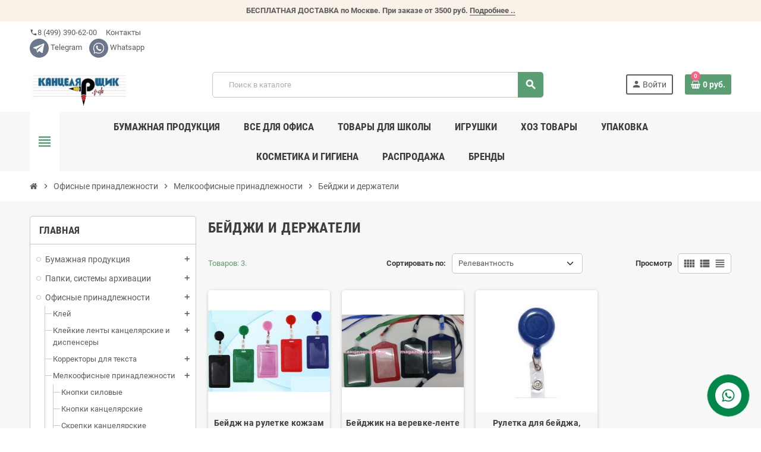

--- FILE ---
content_type: text/html; charset=utf-8
request_url: https://kantselyarschik.ru/327-bejdzh
body_size: 39655
content:
<!doctype html>
<html lang="ru-RU">
  <head>
    
      
  <meta charset="utf-8">
  <meta name="theme-color" content="#f9f2e8">


  <meta http-equiv="x-ua-compatible" content="ie=edge">



  <title>Купить бейдж не дорого оптом и в розницу. Широкий ассортимент, высокое качество, быстрая доставка.</title>
  
    
  
  <meta name="description" content="Купить бейдж не дорого оптом и в розницу. Широкий ассортимент, высокое качество, быстрая доставка по России">
  <meta name="keywords" content="бейдж на рулетке,бейдж на веревке">
        <link rel="canonical" href="https://kantselyarschik.ru/327-bejdzh">
    
                

  
    <script type="application/ld+json">
  {
    "@context": "https://schema.org",
    "@type": "Organization",
    "name" : "Канцелярщик",
          "logo": {
        "@type": "ImageObject",
        "url":"https://kantselyarschik.ru/img/logo-1738065823.jpg"
      },
        "url" : "https://kantselyarschik.ru/"
  }
</script>

<script type="application/ld+json">
  {
    "@context": "https://schema.org",
    "@type": "WebPage",
    "isPartOf": {
      "@type": "WebSite",
      "url":  "https://kantselyarschik.ru/",
      "name": "Канцелярщик"
    },
    "name": "Купить бейдж не дорого оптом и в розницу. Широкий ассортимент, высокое качество, быстрая доставка.",
    "url":  "https://kantselyarschik.ru/327-bejdzh"
  }
</script>


  <script type="application/ld+json">
    {
      "@context": "https://schema.org",
      "@type": "BreadcrumbList",
      "itemListElement": [
                  {
            "@type": "ListItem",
            "position": 1,
            "name": "Главная",
            "item": "https://kantselyarschik.ru/"
          },                  {
            "@type": "ListItem",
            "position": 2,
            "name": "Офисные принадлежности",
            "item": "https://kantselyarschik.ru/139-ofisnye-prinadlezhnosti"
          },                  {
            "@type": "ListItem",
            "position": 3,
            "name": "Мелкоофисные принадлежности",
            "item": "https://kantselyarschik.ru/927-melkoofisnye-prinadlezhnosti"
          },                  {
            "@type": "ListItem",
            "position": 4,
            "name": "Бейджи и держатели",
            "item": "https://kantselyarschik.ru/327-bejdzh"
          }              ]
    }
  </script>
  
  
  
  <script type="application/ld+json">
  {
    "@context": "https://schema.org",
    "@type": "ItemList",
    "itemListElement": [
              {
          "@type": "ListItem",
          "position": 1,
          "name": "Бейдж на рулетке кожзам MC-4216",
          "url": "https://kantselyarschik.ru/bejdzh/1830-288-bejdzhik-na-ruletke-kozhzam-mc-4216.html#/16-cvet-zeltyj"
        },              {
          "@type": "ListItem",
          "position": 2,
          "name": "Бейджик на веревке-ленте атласной, кожзам.",
          "url": "https://kantselyarschik.ru/bejdzh/2074-532-bejdzh-na-verevke.html#/10-cvet-krasnyj"
        },              {
          "@type": "ListItem",
          "position": 3,
          "name": "Рулетка для бейджа, ретрактор",
          "url": "https://kantselyarschik.ru/bejdzh/2222-ruletka-dlya-bejdzha-retraktor.html"
        }          ]
  }
</script>

  
  
    
  

  
    <meta property="og:title" content="Купить бейдж не дорого оптом и в розницу. Широкий ассортимент, высокое качество, быстрая доставка." />
    <meta property="og:description" content="Купить бейдж не дорого оптом и в розницу. Широкий ассортимент, высокое качество, быстрая доставка по России" />
    <meta property="og:url" content="https://kantselyarschik.ru/327-bejdzh" />
    <meta property="og:site_name" content="Канцелярщик" />
    <meta property="og:type" content="website" />  



  <meta name="viewport" content="width=device-width, initial-scale=1, shrink-to-fit=no, maximum-scale=5">



  <link rel="icon" type="image/vnd.microsoft.icon" href="https://kantselyarschik.ru/img/favicon.ico?1738142754">
  <link rel="shortcut icon" type="image/x-icon" href="https://kantselyarschik.ru/img/favicon.ico?1738142754">



    <link rel="preload" href="https://kantselyarschik.ru/themes/ZOneTheme/assets/fonts/cca377.woff" as="font" type="font/woff" crossorigin>
  <link rel="preload" href="https://kantselyarschik.ru/themes/ZOneTheme/assets/fonts/b5a0a0.woff" as="font" type="font/woff" crossorigin>
  <link rel="preload" href="https://kantselyarschik.ru/themes/ZOneTheme/assets/fonts/cff684.woff2" as="font" type="font/woff2" crossorigin>
  <link rel="preload" href="https://kantselyarschik.ru/themes/ZOneTheme/assets/fonts/b1ea34.woff" as="font" type="font/woff" crossorigin>
  <link rel="preload" href="https://kantselyarschik.ru/themes/ZOneTheme/assets/fonts/20fd17.woff2" as="font" type="font/woff2" crossorigin>
  <link rel="preload" href="https://kantselyarschik.ru/themes/ZOneTheme/assets/fonts/63782d.woff" as="font" type="font/woff" crossorigin>
  <link rel="preload" href="https://kantselyarschik.ru/themes/ZOneTheme/assets/fonts/657e60.woff" as="font" type="font/woff" crossorigin>



    <link rel="stylesheet" href="https://kantselyarschik.ru/themes/ZOneTheme/assets/css/theme.css" type="text/css" media="all">
  <link rel="stylesheet" href="https://kantselyarschik.ru/themes/ZOneTheme/modules/blockreassurance/views/dist/front.css" type="text/css" media="all">
  <link rel="stylesheet" href="https://kantselyarschik.ru/themes/ZOneTheme/modules/ps_searchbar/ps_searchbar.css" type="text/css" media="all">
  <link rel="stylesheet" href="https://kantselyarschik.ru/themes/ZOneTheme/modules/ps_facetedsearch/views/dist/front.css" type="text/css" media="all">
  <link rel="stylesheet" href="https://kantselyarschik.ru/themes/ZOneTheme/modules/productcomments/views/css/productcomments.css" type="text/css" media="all">
  <link rel="stylesheet" href="https://kantselyarschik.ru/modules/dnkinfinitescroll//views/css/front.css" type="text/css" media="all">
  <link rel="stylesheet" href="https://kantselyarschik.ru/modules/dnkinfinitescroll/views/css/btn.css" type="text/css" media="all">
  <link rel="stylesheet" href="https://kantselyarschik.ru/modules/dnkinfinitescroll/views/css/spinner.css" type="text/css" media="all">
  <link rel="stylesheet" href="https://kantselyarschik.ru/modules/ybc_blog/views/css/blog_all.css" type="text/css" media="all">
  <link rel="stylesheet" href="https://kantselyarschik.ru/modules/ybc_blog/views/css/slick.css" type="text/css" media="all">
  <link rel="stylesheet" href="https://kantselyarschik.ru/modules/ybc_blog/views/css/category.css" type="text/css" media="all">
  <link rel="stylesheet" href="https://kantselyarschik.ru/modules/ybc_blog/views/css/custom.css" type="text/css" media="all">
  <link rel="stylesheet" href="https://kantselyarschik.ru/modules/arcontactus/views/css/jquery.contactus.min.css" type="text/css" media="all">
  <link rel="stylesheet" href="https://kantselyarschik.ru/modules/arcontactus/views/css/generated-desktop.css" type="text/css" media="all">
  <link rel="stylesheet" href="https://kantselyarschik.ru/modules/ets_sociallogin/views/css/fix17.css" type="text/css" media="all">
  <link rel="stylesheet" href="https://kantselyarschik.ru/modules/ets_sociallogin/views/css/front.css" type="text/css" media="all">
  <link rel="stylesheet" href="https://kantselyarschik.ru/modules/ets_sociallogin/views/css/common.css" type="text/css" media="all">
  <link rel="stylesheet" href="https://kantselyarschik.ru/modules/dnkphonelogin/views/css/front.css" type="text/css" media="all">
  <link rel="stylesheet" href="https://kantselyarschik.ru/modules/dnkeasypurchase//views/css/front.css" type="text/css" media="all">
  <link rel="stylesheet" href="https://kantselyarschik.ru/modules/yandexymlexport//views/css/front.css" type="text/css" media="all">
  <link rel="stylesheet" href="https://kantselyarschik.ru/js/jquery/ui/themes/base/minified/jquery-ui.min.css" type="text/css" media="all">
  <link rel="stylesheet" href="https://kantselyarschik.ru/js/jquery/ui/themes/base/minified/jquery.ui.theme.min.css" type="text/css" media="all">
  <link rel="stylesheet" href="https://kantselyarschik.ru/themes/ZOneTheme/modules/blockwishlist/public/wishlist.css" type="text/css" media="all">
  <link rel="stylesheet" href="https://kantselyarschik.ru/themes/ZOneTheme/assets/css/custom.css" type="text/css" media="all">




    <script type="text/javascript">
        var DNKEASYPURCHASE_PHONE_LENGTH = "11,11";
        var DNKINFINITESCROLL_BACK_COLOR = "#88c72a";
        var DNKINFINITESCROLL_BTN_ALING = "off";
        var DNKINFINITESCROLL_BTN_SHOW_PAGE = "";
        var DNKINFINITESCROLL_BTN_STYLE = "rainbow";
        var DNKINFINITESCROLL_CATS = "";
        var DNKINFINITESCROLL_CATS_SHOP = "1,2";
        var DNKINFINITESCROLL_CSS = "";
        var DNKINFINITESCROLL_CSS_SELECTOR = "";
        var DNKINFINITESCROLL_FINAL_BANNER_STATUS = "0";
        var DNKINFINITESCROLL_LIVE_MODE = "1";
        var DNKINFINITESCROLL_LOADINGBACK_COLOR = "#88c72a";
        var DNKINFINITESCROLL_LOADING_COLOR = "#f0f0f0";
        var DNKINFINITESCROLL_LOADING_STYLE = "bordered";
        var DNKINFINITESCROLL_MAIN_COLOR = "#ffffff";
        var DNKINFINITESCROLL_METHOD = "0";
        var DNKINFINITESCROLL_PAGINATION = "1";
        var DNKPHONELOGIN_PHONE_LENGTH = "9,15";
        var blockwishlistController = "https:\/\/kantselyarschik.ru\/module\/blockwishlist\/action";
        var dnkeasypurchase_order_link = "https:\/\/kantselyarschik.ru\/module\/dnkeasypurchase\/order";
        var dnkis_morelink = ["https:\/\/kantselyarschik.ru\/prices-drop","https:\/\/kantselyarschik.ru\/new-products"];
        var prestashop = {"cart":{"products":[],"totals":{"total":{"type":"total","label":"\u0418\u0442\u043e\u0433\u043e, \u043a \u043e\u043f\u043b\u0430\u0442\u0435:","amount":0,"value":"0\u00a0\u0440\u0443\u0431."},"total_including_tax":{"type":"total","label":"\u0418\u0442\u043e\u0433\u043e (\u043d\u0430\u043b\u043e\u0433 \u0432\u043a\u043b\u044e\u0447\u0435\u043d)","amount":0,"value":"0\u00a0\u0440\u0443\u0431."},"total_excluding_tax":{"type":"total","label":"\u0418\u0442\u043e\u0433\u043e (\u0438\u0441\u043a\u043b\u044e\u0447\u0430\u044f \u043d\u0430\u043b\u043e\u0433)","amount":0,"value":"0\u00a0\u0440\u0443\u0431."}},"subtotals":{"products":{"type":"products","label":"\u0421\u0443\u043c\u043c\u0430","amount":0,"value":"0\u00a0\u0440\u0443\u0431."},"discounts":null,"shipping":{"type":"shipping","label":"\u0414\u043e\u0441\u0442\u0430\u0432\u043a\u0430","amount":0,"value":""},"tax":null},"products_count":0,"summary_string":"0 \u0448\u0442.","vouchers":{"allowed":1,"added":[]},"discounts":[],"minimalPurchase":999,"minimalPurchaseRequired":"\u0427\u0442\u043e\u0431\u044b \u0437\u0430\u043a\u0430\u0437 \u0431\u044b\u043b \u043f\u0440\u0438\u043d\u044f\u0442, \u0435\u0433\u043e \u043c\u0438\u043d\u0438\u043c\u0430\u043b\u044c\u043d\u0430\u044f \u0441\u0443\u043c\u043c\u0430 \u0434\u043e\u043b\u0436\u043d\u0430 \u0431\u044b\u0442\u044c 999\u00a0\u0440\u0443\u0431. (\u0431\u0435\u0437 \u041d\u0414\u0421.) \u0421\u0435\u0439\u0447\u0430\u0441 \u0441\u0443\u043c\u043c\u0430 \u0432\u0430\u0448\u0435\u0433\u043e \u0437\u0430\u043a\u0430\u0437\u0430 \u0441\u043e\u0441\u0442\u0430\u0432\u043b\u044f\u0435\u0442 0\u00a0\u0440\u0443\u0431. (\u0431\u0435\u0437 \u041d\u0414\u0421)."},"currency":{"id":1,"name":"\u0420\u043e\u0441\u0441\u0438\u0439\u0441\u043a\u0438\u0439 \u0440\u0443\u0431\u043b\u044c","iso_code":"RUB","iso_code_num":"643","sign":"\u0440\u0443\u0431."},"customer":{"lastname":null,"firstname":null,"email":null,"birthday":null,"newsletter":null,"newsletter_date_add":null,"optin":null,"website":null,"company":null,"siret":null,"ape":null,"is_logged":false,"gender":{"type":null,"name":null},"addresses":[]},"country":{"id_zone":"7","id_currency":"0","call_prefix":"7","iso_code":"RU","active":"1","contains_states":"0","need_identification_number":"0","need_zip_code":"1","zip_code_format":"NNNNNN","display_tax_label":"0","name":"\u0420\u043e\u0441\u0441\u0438\u044f","id":175},"language":{"name":"\u0420\u0443\u0441\u0441\u043a\u0438\u0439 (Russian)","iso_code":"ru","locale":"ru-RU","language_code":"ru-ru","active":"1","is_rtl":"0","date_format_lite":"Y-m-d","date_format_full":"Y-m-d H:i:s","id":1},"page":{"title":"","canonical":"https:\/\/kantselyarschik.ru\/327-bejdzh","meta":{"title":"\u041a\u0443\u043f\u0438\u0442\u044c \u0431\u0435\u0439\u0434\u0436 \u043d\u0435 \u0434\u043e\u0440\u043e\u0433\u043e \u043e\u043f\u0442\u043e\u043c \u0438 \u0432 \u0440\u043e\u0437\u043d\u0438\u0446\u0443. \u0428\u0438\u0440\u043e\u043a\u0438\u0439 \u0430\u0441\u0441\u043e\u0440\u0442\u0438\u043c\u0435\u043d\u0442, \u0432\u044b\u0441\u043e\u043a\u043e\u0435 \u043a\u0430\u0447\u0435\u0441\u0442\u0432\u043e, \u0431\u044b\u0441\u0442\u0440\u0430\u044f \u0434\u043e\u0441\u0442\u0430\u0432\u043a\u0430.","description":"\u041a\u0443\u043f\u0438\u0442\u044c \u0431\u0435\u0439\u0434\u0436 \u043d\u0435 \u0434\u043e\u0440\u043e\u0433\u043e \u043e\u043f\u0442\u043e\u043c \u0438 \u0432 \u0440\u043e\u0437\u043d\u0438\u0446\u0443. \u0428\u0438\u0440\u043e\u043a\u0438\u0439 \u0430\u0441\u0441\u043e\u0440\u0442\u0438\u043c\u0435\u043d\u0442, \u0432\u044b\u0441\u043e\u043a\u043e\u0435 \u043a\u0430\u0447\u0435\u0441\u0442\u0432\u043e, \u0431\u044b\u0441\u0442\u0440\u0430\u044f \u0434\u043e\u0441\u0442\u0430\u0432\u043a\u0430 \u043f\u043e \u0420\u043e\u0441\u0441\u0438\u0438","keywords":"\u0431\u0435\u0439\u0434\u0436 \u043d\u0430 \u0440\u0443\u043b\u0435\u0442\u043a\u0435,\u0431\u0435\u0439\u0434\u0436 \u043d\u0430 \u0432\u0435\u0440\u0435\u0432\u043a\u0435","robots":"index"},"page_name":"category","body_classes":{"lang-ru":true,"lang-rtl":false,"country-RU":true,"currency-RUB":true,"layout-left-column":true,"page-category":true,"tax-display-disabled":true,"page-customer-account":false,"category-id-327":true,"category-\u0411\u0435\u0439\u0434\u0436\u0438 \u0438 \u0434\u0435\u0440\u0436\u0430\u0442\u0435\u043b\u0438":true,"category-id-parent-927":true,"category-depth-level-4":true},"admin_notifications":[],"password-policy":{"feedbacks":{"0":"\u041e\u0447\u0435\u043d\u044c \u0441\u043b\u0430\u0431\u044b\u0439","1":"\u0421\u043b\u0430\u0431\u044b\u0439","2":"\u0421\u0440\u0435\u0434\u043d\u0435\u0435","3":"\u0421\u0438\u043b\u044c\u043d\u044b\u0439","4":"\u041e\u0447\u0435\u043d\u044c \u0441\u0438\u043b\u044c\u043d\u043e","Straight rows of keys are easy to guess":"\u041f\u0440\u044f\u043c\u044b\u0435 \u0440\u044f\u0434\u044b \u043a\u043b\u0430\u0432\u0438\u0448 \u043b\u0435\u0433\u043a\u043e \u0443\u0433\u0430\u0434\u0430\u0442\u044c","Short keyboard patterns are easy to guess":"\u041a\u043e\u0440\u043e\u0442\u043a\u0438\u0435 \u043a\u043e\u043c\u0431\u0438\u043d\u0430\u0446\u0438\u0438 \u043a\u043b\u0430\u0432\u0438\u0448 \u043b\u0435\u0433\u043a\u043e \u0443\u0433\u0430\u0434\u0430\u0442\u044c","Use a longer keyboard pattern with more turns":"\u0418\u0441\u043f\u043e\u043b\u044c\u0437\u0443\u0439\u0442\u0435 \u0431\u043e\u043b\u0435\u0435 \u0434\u043b\u0438\u043d\u043d\u044b\u0439 \u0448\u0430\u0431\u043b\u043e\u043d \u043a\u043b\u0430\u0432\u0438\u0430\u0442\u0443\u0440\u044b \u0441 \u0431\u043e\u043b\u044c\u0448\u0438\u043c \u043a\u043e\u043b\u0438\u0447\u0435\u0441\u0442\u0432\u043e\u043c \u043f\u043e\u0432\u043e\u0440\u043e\u0442\u043e\u0432","Repeats like \"aaa\" are easy to guess":"\u041b\u0435\u0433\u043a\u043e \u0443\u0433\u0430\u0434\u0430\u0442\u044c \u043f\u043e\u0432\u0442\u043e\u0440\u044b \u0442\u0438\u043f\u0430 \"aaa\"","Repeats like \"abcabcabc\" are only slightly harder to guess than \"abc\"":"\u0422\u0430\u043a\u0438\u0435 \u043f\u043e\u0432\u0442\u043e\u0440\u044b, \u043a\u0430\u043a \"abcabcabc\", \u0443\u0433\u0430\u0434\u0430\u0442\u044c \u043b\u0438\u0448\u044c \u043d\u0435\u043c\u043d\u043e\u0433\u043e \u0441\u043b\u043e\u0436\u043d\u0435\u0435, \u0447\u0435\u043c \"abc\"","Sequences like abc or 6543 are easy to guess":"\u041f\u043e\u0441\u043b\u0435\u0434\u043e\u0432\u0430\u0442\u0435\u043b\u044c\u043d\u043e\u0441\u0442\u0438 \u0442\u0438\u043f\u0430 \"abc\" \u0438\u043b\u0438 \"6543\" \u043b\u0435\u0433\u043a\u043e \u0443\u0433\u0430\u0434\u0430\u0442\u044c","Recent years are easy to guess":"\u041e \u043f\u043e\u0441\u043b\u0435\u0434\u043d\u0438\u0445 \u0433\u043e\u0434\u0430\u0445 \u043b\u0435\u0433\u043a\u043e \u0434\u043e\u0433\u0430\u0434\u0430\u0442\u044c\u0441\u044f","Dates are often easy to guess":"\u0414\u0430\u0442\u044b \u0447\u0430\u0441\u0442\u043e \u043b\u0435\u0433\u043a\u043e \u0443\u0433\u0430\u0434\u0430\u0442\u044c","This is a top-10 common password":"\u042d\u0442\u043e \u0442\u043e\u043f-10 \u0440\u0430\u0441\u043f\u0440\u043e\u0441\u0442\u0440\u0430\u043d\u0435\u043d\u043d\u044b\u0445 \u043f\u0430\u0440\u043e\u043b\u0435\u0439","This is a top-100 common password":"\u042d\u0442\u043e \u0442\u043e\u043f-100 \u0440\u0430\u0441\u043f\u0440\u043e\u0441\u0442\u0440\u0430\u043d\u0435\u043d\u043d\u044b\u0445 \u043f\u0430\u0440\u043e\u043b\u0435\u0439","This is a very common password":"\u042d\u0442\u043e \u043e\u0447\u0435\u043d\u044c \u0440\u0430\u0441\u043f\u0440\u043e\u0441\u0442\u0440\u0430\u043d\u0435\u043d\u043d\u044b\u0439 \u043f\u0430\u0440\u043e\u043b\u044c","This is similar to a commonly used password":"\u042d\u0442\u043e \u043f\u043e\u0445\u043e\u0436\u0435 \u043d\u0430 \u0447\u0430\u0441\u0442\u043e \u0438\u0441\u043f\u043e\u043b\u044c\u0437\u0443\u0435\u043c\u044b\u0439 \u043f\u0430\u0440\u043e\u043b\u044c","A word by itself is easy to guess":"\u0421\u0430\u043c\u043e \u043f\u043e \u0441\u0435\u0431\u0435 \u0441\u043b\u043e\u0432\u043e \u043b\u0435\u0433\u043a\u043e \u0443\u0433\u0430\u0434\u0430\u0442\u044c","Names and surnames by themselves are easy to guess":"\u0418\u043c\u0435\u043d\u0430 \u0438 \u0444\u0430\u043c\u0438\u043b\u0438\u0438 \u0441\u0430\u043c\u0438 \u043f\u043e \u0441\u0435\u0431\u0435 \u043b\u0435\u0433\u043a\u043e \u0443\u0433\u0430\u0434\u044b\u0432\u0430\u044e\u0442\u0441\u044f","Common names and surnames are easy to guess":"\u0420\u0430\u0441\u043f\u0440\u043e\u0441\u0442\u0440\u0430\u043d\u0435\u043d\u043d\u044b\u0435 \u0438\u043c\u0435\u043d\u0430 \u0438 \u0444\u0430\u043c\u0438\u043b\u0438\u0438 \u043b\u0435\u0433\u043a\u043e \u0443\u0433\u0430\u0434\u0430\u0442\u044c","Use a few words, avoid common phrases":"\u0418\u0441\u043f\u043e\u043b\u044c\u0437\u0443\u0439\u0442\u0435 \u043d\u0435\u0441\u043a\u043e\u043b\u044c\u043a\u043e \u0441\u043b\u043e\u0432, \u0438\u0437\u0431\u0435\u0433\u0430\u0439\u0442\u0435 \u0440\u0430\u0441\u043f\u0440\u043e\u0441\u0442\u0440\u0430\u043d\u0451\u043d\u043d\u044b\u0445 \u0444\u0440\u0430\u0437","No need for symbols, digits, or uppercase letters":"\u041d\u0435 \u043d\u0443\u0436\u043d\u043e \u0438\u0441\u043f\u043e\u043b\u044c\u0437\u043e\u0432\u0430\u0442\u044c \u0441\u0438\u043c\u0432\u043e\u043b\u044b, \u0446\u0438\u0444\u0440\u044b \u0438\u043b\u0438 \u0437\u0430\u0433\u043b\u0430\u0432\u043d\u044b\u0435 \u0431\u0443\u043a\u0432\u044b","Avoid repeated words and characters":"\u0418\u0437\u0431\u0435\u0433\u0430\u0439\u0442\u0435 \u043f\u043e\u0432\u0442\u043e\u0440\u044f\u044e\u0449\u0438\u0445\u0441\u044f \u0441\u043b\u043e\u0432 \u0438 \u0441\u0438\u043c\u0432\u043e\u043b\u043e\u0432","Avoid sequences":"\u0418\u0437\u0431\u0435\u0433\u0430\u0442\u044c \u043f\u043e\u0441\u043b\u0435\u0434\u043e\u0432\u0430\u0442\u0435\u043b\u044c\u043d\u043e\u0441\u0442\u0435\u0439","Avoid recent years":"\u0418\u0437\u0431\u0435\u0433\u0430\u0439\u0442\u0435 \u043f\u043e\u0441\u043b\u0435\u0434\u043d\u0438\u0445 \u043b\u0435\u0442","Avoid years that are associated with you":"\u0418\u0437\u0431\u0435\u0433\u0430\u0439\u0442\u0435 \u0433\u043e\u0434\u043e\u0432, \u043a\u043e\u0442\u043e\u0440\u044b\u0435 \u0430\u0441\u0441\u043e\u0446\u0438\u0438\u0440\u0443\u044e\u0442\u0441\u044f \u0441 \u0432\u0430\u043c\u0438","Avoid dates and years that are associated with you":"\u0418\u0437\u0431\u0435\u0433\u0430\u0439\u0442\u0435 \u0434\u0430\u0442 \u0438 \u0433\u043e\u0434\u043e\u0432, \u043a\u043e\u0442\u043e\u0440\u044b\u0435 \u0430\u0441\u0441\u043e\u0446\u0438\u0438\u0440\u0443\u044e\u0442\u0441\u044f \u0441 \u0432\u0430\u043c\u0438","Capitalization doesn't help very much":"\u0418\u0441\u043f\u043e\u043b\u044c\u0437\u043e\u0432\u0430\u043d\u0438\u0435 \u0437\u0430\u0433\u043b\u0430\u0432\u043d\u044b\u0445 \u0431\u0443\u043a\u0432 \u043d\u0435 \u043e\u0447\u0435\u043d\u044c \u043f\u043e\u043c\u043e\u0433\u0430\u0435\u0442","All-uppercase is almost as easy to guess as all-lowercase":"\u0412\u0441\u0435 \u0437\u0430\u0433\u043b\u0430\u0432\u043d\u044b\u0435 \u0431\u0443\u043a\u0432\u044b \u0443\u0433\u0430\u0434\u0430\u0442\u044c \u043f\u043e\u0447\u0442\u0438 \u0442\u0430\u043a \u0436\u0435 \u043b\u0435\u0433\u043a\u043e, \u043a\u0430\u043a \u0438 \u0432\u0441\u0435 \u0441\u0442\u0440\u043e\u0447\u043d\u044b\u0435","Reversed words aren't much harder to guess":"\u041f\u0435\u0440\u0435\u0432\u0451\u0440\u043d\u0443\u0442\u044b\u0435 \u0441\u043b\u043e\u0432\u0430 \u043d\u0435 \u043d\u0430\u043c\u043d\u043e\u0433\u043e \u0441\u043b\u043e\u0436\u043d\u0435\u0435 \u0443\u0433\u0430\u0434\u0430\u0442\u044c","Predictable substitutions like '@' instead of 'a' don't help very much":"\u041f\u0440\u0435\u0434\u0441\u043a\u0430\u0437\u0443\u0435\u043c\u044b\u0435 \u0437\u0430\u043c\u0435\u043d\u044b, \u0442\u0430\u043a\u0438\u0435 \u043a\u0430\u043a \"@\" \u0432\u043c\u0435\u0441\u0442\u043e \"a\", \u043d\u0435 \u043e\u0447\u0435\u043d\u044c \u043f\u043e\u043c\u043e\u0433\u0430\u044e\u0442","Add another word or two. Uncommon words are better.":"\u0414\u043e\u0431\u0430\u0432\u044c\u0442\u0435 \u0435\u0449\u0451 \u043e\u0434\u043d\u043e \u0438\u043b\u0438 \u0434\u0432\u0430 \u0441\u043b\u043e\u0432\u0430. \u041d\u0435\u043e\u0431\u044b\u0447\u043d\u044b\u0435 \u0441\u043b\u043e\u0432\u0430 \u043b\u0443\u0447\u0448\u0435."}}},"shop":{"name":"\u041a\u0430\u043d\u0446\u0435\u043b\u044f\u0440\u0449\u0438\u043a","logo":"https:\/\/kantselyarschik.ru\/img\/logo-1738065823.jpg","stores_icon":"https:\/\/kantselyarschik.ru\/img\/logo_stores.png","favicon":"https:\/\/kantselyarschik.ru\/img\/favicon.ico"},"core_js_public_path":"\/themes\/","urls":{"base_url":"https:\/\/kantselyarschik.ru\/","current_url":"https:\/\/kantselyarschik.ru\/327-bejdzh","shop_domain_url":"https:\/\/kantselyarschik.ru","img_ps_url":"https:\/\/kantselyarschik.ru\/img\/","img_cat_url":"https:\/\/kantselyarschik.ru\/img\/c\/","img_lang_url":"https:\/\/kantselyarschik.ru\/img\/l\/","img_prod_url":"https:\/\/kantselyarschik.ru\/img\/p\/","img_manu_url":"https:\/\/kantselyarschik.ru\/img\/m\/","img_sup_url":"https:\/\/kantselyarschik.ru\/img\/su\/","img_ship_url":"https:\/\/kantselyarschik.ru\/img\/s\/","img_store_url":"https:\/\/kantselyarschik.ru\/img\/st\/","img_col_url":"https:\/\/kantselyarschik.ru\/img\/co\/","img_url":"https:\/\/kantselyarschik.ru\/themes\/ZOneTheme\/assets\/img\/","css_url":"https:\/\/kantselyarschik.ru\/themes\/ZOneTheme\/assets\/css\/","js_url":"https:\/\/kantselyarschik.ru\/themes\/ZOneTheme\/assets\/js\/","pic_url":"https:\/\/kantselyarschik.ru\/upload\/","theme_assets":"https:\/\/kantselyarschik.ru\/themes\/ZOneTheme\/assets\/","theme_dir":"https:\/\/kantselyarschik.ru\/themes\/ZOneTheme\/","pages":{"address":"https:\/\/kantselyarschik.ru\/address","addresses":"https:\/\/kantselyarschik.ru\/addresses","authentication":"https:\/\/kantselyarschik.ru\/authentication","manufacturer":"https:\/\/kantselyarschik.ru\/manufacturers","cart":"https:\/\/kantselyarschik.ru\/cart","category":"https:\/\/kantselyarschik.ru\/index.php?controller=category","cms":"https:\/\/kantselyarschik.ru\/index.php?controller=cms","contact":"https:\/\/kantselyarschik.ru\/kontakti","discount":"https:\/\/kantselyarschik.ru\/discount","guest_tracking":"https:\/\/kantselyarschik.ru\/guest-tracking","history":"https:\/\/kantselyarschik.ru\/order-history","identity":"https:\/\/kantselyarschik.ru\/identity","index":"https:\/\/kantselyarschik.ru\/","my_account":"https:\/\/kantselyarschik.ru\/my-account","order_confirmation":"https:\/\/kantselyarschik.ru\/index.php?controller=order-confirmation","order_detail":"https:\/\/kantselyarschik.ru\/index.php?controller=order-detail","order_follow":"https:\/\/kantselyarschik.ru\/order-follow","order":"https:\/\/kantselyarschik.ru\/order","order_return":"https:\/\/kantselyarschik.ru\/index.php?controller=order-return","order_slip":"https:\/\/kantselyarschik.ru\/order-slip","pagenotfound":"https:\/\/kantselyarschik.ru\/page-not-found","password":"https:\/\/kantselyarschik.ru\/password-recovery","pdf_invoice":"https:\/\/kantselyarschik.ru\/index.php?controller=pdf-invoice","pdf_order_return":"https:\/\/kantselyarschik.ru\/index.php?controller=pdf-order-return","pdf_order_slip":"https:\/\/kantselyarschik.ru\/index.php?controller=pdf-order-slip","prices_drop":"https:\/\/kantselyarschik.ru\/prices-drop","product":"https:\/\/kantselyarschik.ru\/index.php?controller=product","registration":"https:\/\/kantselyarschik.ru\/index.php?controller=registration","search":"https:\/\/kantselyarschik.ru\/search","sitemap":"https:\/\/kantselyarschik.ru\/sitemap","stores":"https:\/\/kantselyarschik.ru\/stores","supplier":"https:\/\/kantselyarschik.ru\/supplier","new_products":"https:\/\/kantselyarschik.ru\/new-products","brands":"https:\/\/kantselyarschik.ru\/manufacturers","register":"https:\/\/kantselyarschik.ru\/index.php?controller=registration","order_login":"https:\/\/kantselyarschik.ru\/order?login=1"},"alternative_langs":[],"actions":{"logout":"https:\/\/kantselyarschik.ru\/?mylogout="},"no_picture_image":{"bySize":{"cart_default":{"url":"https:\/\/kantselyarschik.ru\/img\/p\/ru-default-cart_default.jpg","width":90,"height":90},"small_default":{"url":"https:\/\/kantselyarschik.ru\/img\/p\/ru-default-small_default.jpg","width":90,"height":90},"home_default":{"url":"https:\/\/kantselyarschik.ru\/img\/p\/ru-default-home_default.jpg","width":280,"height":280},"medium_default":{"url":"https:\/\/kantselyarschik.ru\/img\/p\/ru-default-medium_default.jpg","width":450,"height":450},"large_default":{"url":"https:\/\/kantselyarschik.ru\/img\/p\/ru-default-large_default.jpg","width":800,"height":800}},"small":{"url":"https:\/\/kantselyarschik.ru\/img\/p\/ru-default-cart_default.jpg","width":90,"height":90},"medium":{"url":"https:\/\/kantselyarschik.ru\/img\/p\/ru-default-home_default.jpg","width":280,"height":280},"large":{"url":"https:\/\/kantselyarschik.ru\/img\/p\/ru-default-large_default.jpg","width":800,"height":800},"legend":""}},"configuration":{"display_taxes_label":false,"display_prices_tax_incl":false,"is_catalog":false,"show_prices":true,"opt_in":{"partner":false},"quantity_discount":{"type":"discount","label":"\u0421\u043a\u0438\u0434\u043a\u0430"},"voucher_enabled":1,"return_enabled":0},"field_required":[],"breadcrumb":{"links":[{"title":"\u0413\u043b\u0430\u0432\u043d\u0430\u044f","url":"https:\/\/kantselyarschik.ru\/"},{"title":"\u041e\u0444\u0438\u0441\u043d\u044b\u0435 \u043f\u0440\u0438\u043d\u0430\u0434\u043b\u0435\u0436\u043d\u043e\u0441\u0442\u0438","url":"https:\/\/kantselyarschik.ru\/139-ofisnye-prinadlezhnosti"},{"title":"\u041c\u0435\u043b\u043a\u043e\u043e\u0444\u0438\u0441\u043d\u044b\u0435 \u043f\u0440\u0438\u043d\u0430\u0434\u043b\u0435\u0436\u043d\u043e\u0441\u0442\u0438","url":"https:\/\/kantselyarschik.ru\/927-melkoofisnye-prinadlezhnosti"},{"title":"\u0411\u0435\u0439\u0434\u0436\u0438 \u0438 \u0434\u0435\u0440\u0436\u0430\u0442\u0435\u043b\u0438","url":"https:\/\/kantselyarschik.ru\/327-bejdzh"}],"count":4},"link":{"protocol_link":"https:\/\/","protocol_content":"https:\/\/"},"time":1768697555,"static_token":"4e6454ff08ae7940752ad2fd8e712818","token":"d161c4b1a180fe4b14617273681b253c","debug":false,"modules":{"zonethememanager":{"progress_bar":0,"boxed_layout":false,"lazy_loading":true,"sidebar_cart":1,"sidebar_navigation":1,"product_countdown":1,"svg_logo":false,"svg_width":"150px","sticky_menu":1,"sticky_mobile":0,"mobile_megamenu":false,"product_quickview":1,"product_addtocart":1,"product_details":1,"product_grid_columns":4,"body_classes":"no-customer-address pg-eal","is_mobile":false,"product_grid_desc":"","product_grid_available":1,"product_grid_colors":0,"cat_image":0,"cat_description":1,"cat_expand_desc":1,"cat_subcategories":1,"cat_default_view":"grid","product_info_layout":"tabs","product_qty_add_inline":true,"product_actions_position":false,"product_image_zoom":1,"product_attr_combinations":false,"product_attr_swatches":true,"product_attr_default":false,"checkout_login_first":1,"is_quickview":false,"ps_legalcompliance_spl":false,"enabled_pm_advancedsearch4":false,"psDimensionUnit":"cm","assetsFonts":"https:\/\/kantselyarschik.ru\/themes\/ZOneTheme\/assets\/fonts\/"}}};
        var productsAlreadyTagged = [];
        var psr_icon_color = "#F19D76";
        var removeFromWishlistUrl = "https:\/\/kantselyarschik.ru\/module\/blockwishlist\/action?action=deleteProductFromWishlist";
        var varBreadcrumbLinks = ["https:\/\/kantselyarschik.ru\/","https:\/\/kantselyarschik.ru\/139-ofisnye-prinadlezhnosti","https:\/\/kantselyarschik.ru\/927-melkoofisnye-prinadlezhnosti","https:\/\/kantselyarschik.ru\/327-bejdzh"];
        var varCategoryTreeController = "https:\/\/kantselyarschik.ru\/module\/zonethememanager\/categoryTree";
        var varGetFinalDateController = "https:\/\/kantselyarschik.ru\/module\/zonethememanager\/getFinalDate";
        var varGetFinalDateMiniatureController = "https:\/\/kantselyarschik.ru\/module\/zonethememanager\/getFinalDateMiniature";
        var varMenuDropdownContentController = "https:\/\/kantselyarschik.ru\/module\/zonemegamenu\/menuDropdownContent";
        var varPSAjaxCart = 1;
        var varProductCommentGradeController = "https:\/\/kantselyarschik.ru\/module\/zonethememanager\/CommentGrade";
        var wishlistAddProductToCartUrl = "https:\/\/kantselyarschik.ru\/module\/blockwishlist\/action?action=addProductToCart";
        var wishlistUrl = "https:\/\/kantselyarschik.ru\/module\/blockwishlist\/view";
      </script>





  

<style type="text/css">#header .header-logo .logo {
  max-height: 73px;
}
.product-list .grid .product-miniature .product-container {
  height: 100%;
  display: flex;
  flex-direction: column;
}
.product-list .grid .product-miniature .first-block {
  flex: none;
}
.product-list .grid .product-miniature .second-third-block {
  flex: 1;
  display: flex;
  flex-direction: column;
}
.product-list .grid .product-miniature .second-third-block .third-block {
  flex: none;
}
.product-list .grid .product-miniature .second-third-block .second-block {
  flex: 1;
}

.anav-top .acategory-content .category-title {
  max-width: 250px;
}

#idnk-buyone-add {
  width: max-content;
  margin-left: auto;
}

#idnk-buyone-add a {
  width: 225px;
  float: right;
}

.main-product-details .product-add-to-cart .inline-style .add {;
  margin-right: 0 !important;
}

@media(max-width: 768px) {
  #amegamenu {
     display: none;
 }
.search-widget {
  width: 100%;
}
 .header-wrapper.d-flex {
     flex-wrap: wrap !important;
  }
  #header .header-logo {
    flex: 1 1 100% !important;
    max-width: 100%;
  }
}</style>
<script>   (function(m,e,t,r,i,k,a){m[i]=m[i]||function(){(m[i].a=m[i].a||[]).push(arguments)};
   m[i].l=1*new Date();
   for (var j = 0; j < document.scripts.length; j++) {if (document.scripts[j].src === r) { return; }}
   k=e.createElement(t),a=e.getElementsByTagName(t)[0],k.async=1,k.src=r,a.parentNode.insertBefore(k,a)})
   (window, document, "script", "https://mc.yandex.ru/metrika/tag.js", "ym");

   ym(90837334, "init", {
        clickmap:true,
        trackLinks:true,
        accurateTrackBounce:true,
        webvisor:true,
        ecommerce:"dataLayer"
   });





    (function(m,e,t,r,i,k,a){
        m[i]=m[i]||function(){(m[i].a=m[i].a||[]).push(arguments)};
        m[i].l=1*new Date();
        for (var j = 0; j < document.scripts.length; j++) {if (document.scripts[j].src === r) { return; }}
        k=e.createElement(t),a=e.getElementsByTagName(t)[0],k.async=1,k.src=r,a.parentNode.insertBefore(k,a)
    })(window, document,'script','https://mc.yandex.ru/metrika/tag.js?id=106059033', 'ym');

    ym(106059033, 'init', {ssr:true, webvisor:true, clickmap:true, ecommerce:"dataLayer", accurateTrackBounce:true, trackLinks:true});





</script>   
<script type="text/javascript">
var unlike_text ="В отличие от этого поста";
var like_text ="Нравится этот пост";
var baseAdminDir ='//';
var ybc_blog_product_category ='0';
var ybc_blog_polls_g_recaptcha = false;
</script>
 
<!--Module: ets_socicallogin -->
<script type="text/javascript">
    var ets_solo_callbackUrl = 'https://kantselyarschik.ru/module/ets_sociallogin/oauth';
</script>
<!--/Module: ets_socicallogin-->



    
  </head>

  <body id="category"
    class="st-wrapper lang-ru country-ru currency-rub layout-left-column page-category tax-display-disabled category-id-327 category-Bejdzi-i-derzateli category-id-parent-927 category-depth-level-4
    no-customer-address pg-eal    "
  >
    
      
    

    
        <div class="st-menu st-effect-left" data-st-menu>
    <div class="st-menu-close d-flex" data-close-st-menu><i class="material-icons">close</i></div>
    <div class="st-menu-title h4">
      Меню
    </div>

          <div class="js-sidebar-category-tree sidebar-menu">
  <div class="waiting-load-categories"></div>
</div>
    
    <div id="js-header-phone-sidebar" class="sidebar-header-phone js-hidden"></div>
    <div id="js-account-sidebar" class="sidebar-account text-center user-info js-hidden"></div>
    <div id="js-language-sidebar" class="sidebar-language js-hidden"></div>
    <div id="js-left-currency-sidebar" class="sidebar-currency js-hidden"></div>
  </div>
    

    <main id="page" class="st-pusher ">

      
              

      <header id="header">
        
          
  <!-- desktop header -->
  <div class="desktop-header-version">
    
      <div class="header-banner clearfix">
        <div class="header-event-banner" >
  <div class="container">
    <div class="header-event-banner-wrapper">
      <p><strong>БЕСПЛАТНАЯ ДОСТАВКА по Москве. При заказе от 3500 руб. <a href="/content/1-delivery">Подробнее ..</a></strong></p>
    </div>
  </div>
</div>


      </div>
    

    
      <div class="header-nav clearfix">
        <div class="container">
          <div class="header-nav-wrapper d-flex align-items-center justify-content-between">
            <div class="left-nav d-flex">
              <div class="header-phone js-header-phone-source">
	<ul>
<li><a href="tel:74993906200"><i class="material-icons">phone</i>8 (499) 390-62-00</a></li>
<li><a href="/kontakti"> Контакты</a></li>
</ul>
<ul>
<li><a href="https://t.me/Infokantselyarschik"><img src="https://kantselyarschik.ru/img/cms/telegram.svg" alt="Telegram" width="32" height="32" /> Telegram</a></li>
<li><a href="whatsapp://send?phone=79999928312&amp;text=Добрый%20день,%20на%20сайте%20kantselyarschik.ru%20меня%20заинтересовал%20товар"><img src="https://kantselyarschik.ru/img/cms/whatsapp.svg" alt="Whatsapp" width="32" height="32" /> Whatsapp</a></li>
</ul>
</div>

            </div>
            <div class="right-nav d-flex">
              
<div class="ets_solo_social_wrapper hover slw_and_alw alw mobile">
                    <div class="ets_solo_table">
        <div class="ets_solo_tablecell">
            <div class="ets_solo_tablecontent">
                    <span class="ets_solo_account_close button" title="">
                <span class="text_close">Закрывать</span>
            </span>
            <span class="ets_solo_account_close overlay">

            </span>
            <div class="ets_solo_wrapper_content slw_and_alw alw">

                                <h3 class="ets_solo_social_title">
                Войти с социальной учетной записью
            </h3>
                    
                <ul class="ets_solo_social">
                                                                                                                                                                                                                                                                                                                                                                                                                                                                                                                                                                                                                                                                                                <li title="Yandex" class="ets_solo_social_item item_type_custom yandex active "
                         data-auth="Yandex">

                        <span class="ets_solo_social_btn medium rounded custom">

                                                                                
                                <i title="Yandex"
                                   class="">

                                                                            <svg aria-hidden="true" focusable="false" data-prefix="fab" data-icon="yandex" role="img" xmlns="http://www.w3.org/2000/svg" viewBox="0 0 256 512" class="svg-inline--fa fa-yandex fa-w-8 fa-2x"><path fill="currentColor" d="M153.1 315.8L65.7 512H2l96-209.8c-45.1-22.9-75.2-64.4-75.2-141.1C22.7 53.7 90.8 0 171.7 0H254v512h-55.1V315.8h-45.8zm45.8-269.3h-29.4c-44.4 0-87.4 29.4-87.4 114.6 0 82.3 39.4 108.8 87.4 108.8h29.4V46.5z" class=""></path></svg>
                                                                    </i>
                                                                                                                                                                                                                Войти через яндекс                                            </span>
                    </li>
                                                                                                                                                                        <li title="Odnoklassniki" class="ets_solo_social_item item_type_custom odnok active "
                         data-auth="Odnok">

                        <span class="ets_solo_social_btn medium rounded custom">

                                                                                
                                <i title="Odnoklassniki"
                                   class="">

                                                                            <svg width="40" height="40" viewBox="0 0 1792 1792" xmlns="http://www.w3.org/2000/svg"><path d="M896 907q-188 0-321-133t-133-320q0-188 133-321t321-133 321 133 133 321q0 187-133 320t-321 133zm0-677q-92 0-157.5 65.5t-65.5 158.5q0 92 65.5 157.5t157.5 65.5 157.5-65.5 65.5-157.5q0-93-65.5-158.5t-157.5-65.5zm523 732q13 27 15 49.5t-4.5 40.5-26.5 38.5-42.5 37-61.5 41.5q-115 73-315 94l73 72 267 267q30 31 30 74t-30 73l-12 13q-31 30-74 30t-74-30q-67-68-267-268l-267 268q-31 30-74 30t-73-30l-12-13q-31-30-31-73t31-74l267-267 72-72q-203-21-317-94-39-25-61.5-41.5t-42.5-37-26.5-38.5-4.5-40.5 15-49.5q10-20 28-35t42-22 56 2 65 35q5 4 15 11t43 24.5 69 30.5 92 24 113 11q91 0 174-25.5t120-50.5l38-25q33-26 65-35t56-2 42 22 28 35z"/></svg>
                                                                    </i>
                                                                                                                                                                                                                Войти через Одноклассники                                            </span>
                    </li>
                                                                                                                                                                                                                                                                                                                                                                                                                                                                                                                                                                                                                                                                                                                                                                    </ul>
                    
                            <div class="ets_solo_or"><span>ИЛИ</span></div>
            <section class="solo-login-form">
                <form class="solo-login-form-alw" data-hook="alw" action="https://kantselyarschik.ru/module/ets_sociallogin/oauth" method="post">
                    <section>
                        <div class="form-group row ">
                            <div class="col-md-12">
                                <input class="form-control" name="email" value="" placeholder="Введите адрес электронной почты..." required="" type="email">
                            </div>
                        </div>
                        <div class="form-group row ">
                            <div class="col-md-12">
                                <input class="form-control js-child-focus js-visible-password" placeholder="Введите ваш пароль..." name="password" value="" pattern=".{5,}" required="" type="password">
                            </div>
                        </div>
                    </section>
                    <footer class="form-footer text-sm-center clearfix">
                                                <input name="ajax" value="1" type="hidden">
                        <input name="solo_submitLogin" value="1" type="hidden">
                                                <button class="solo-submit-login-alw btn btn-primary" data-link-action="sign-in" type="submit">Авторизоваться</button>
                        <div class="forgot-password">
                            <a href="https://kantselyarschik.ru/password-recovery" rel="nofollow">Забыли пароль?</a>
                        </div>
                        <div class="no-account">
                            <a href="https://kantselyarschik.ru/authentication?create_account=1" data-link-action="display-register-form">Нет аккаунта? Создайте здесь</a>
                        </div>
                    </footer>
                </form>
            </section>
                            </div>
            </div>
        </div>
        </div>
    </div>


            </div>
          </div>
        </div>
      </div>
    

    
      <div class="main-header clearfix">
        <div class="container">
          <div class="header-wrapper d-flex align-items-center">

            
              <div class="header-logo">
                
  <a href="https://kantselyarschik.ru/" title="Канцелярщик">
          <img class="logo" src="https://kantselyarschik.ru/img/logo-1738065823.jpg" alt="Канцелярщик" width="758" height="329">
      </a>

              </div>
            

            
              <div class="header-right">
                <div class="display-top align-items-center d-flex flex-wrap flex-lg-nowrap justify-content-end">
                  <!-- Block search module TOP -->
<div class="searchbar-wrapper">
  <div id="search_widget" class="js-search-source" data-search-controller-url="//kantselyarschik.ru/search">
    <div class="search-widget ui-front">
      <form method="get" action="//kantselyarschik.ru/search">
        <input type="hidden" name="controller" value="search">
        <input class="form-control" type="text" name="s" value="" placeholder="Поиск в каталоге" aria-label="Поиск">
        <button type="submit" class="btn-primary">
          <i class="material-icons search">search</i>
        </button>
      </form>
    </div>
  </div>
</div>
<!-- /Block search module TOP -->
<div class="customer-signin-module">
  <div class="user-info">
          <div class="js-account-source">
        <ul>
          <li>
            <div class="account-link">
              <a
                href="https://kantselyarschik.ru/authentication"
                title="Войти в учетную запись"
                rel="nofollow"
              >
                <i class="material-icons">person</i><span>Войти</span>
              </a>
            </div>
          </li>
        </ul>
      </div>
      </div>
</div><div class="shopping-cart-module">
  <div class="blockcart cart-preview" data-refresh-url="//kantselyarschik.ru/module/ps_shoppingcart/ajax" data-sidebar-cart-trigger>
    <ul class="cart-header">
      <li data-header-cart-source>
        <a href="//kantselyarschik.ru/cart?action=show" class="cart-link btn-primary" rel="nofollow" aria-label="В корзине0 товар(-ов)">
          <span class="cart-design"><i class="fa fa-shopping-basket" aria-hidden="true"></i><span class="cart-products-count">0</span></span>
          <span class="cart-total-value">0 руб.</span>
        </a>
      </li>
    </ul>

          <div class="cart-dropdown" data-shopping-cart-source>
  <div class="cart-dropdown-wrapper">
    <div class="cart-title h4">Корзина</div>
          <div class="no-items">
        В вашей корзине больше ничего нет
      </div>
      </div>
  <div class="js-cart-update-quantity page-loading-overlay cart-overview-loading">
    <div class="page-loading-backdrop d-flex align-items-center justify-content-center">
      <span class="uil-spin-css"><span><span></span></span><span><span></span></span><span><span></span></span><span><span></span></span><span><span></span></span><span><span></span></span><span><span></span></span><span><span></span></span></span>
    </div>
  </div>
</div>
      </div>
</div>

                </div>
              </div>
            

          </div>
        </div>
      </div>
    

    
      <div class="header-bottom clearfix">
        <div class="header-main-menu" id="header-main-menu" data-sticky-menu>
          <div class="container">
            <div class="header-main-menu-wrapper">
                              <div class="left-nav-trigger" data-left-nav-trigger>
                  <div class="left-nav-icon d-flex align-items-center justify-content-center">
                    <i class="material-icons">view_headline</i>
                  </div>
                </div>
                            <div class="sticky-icon-cart" data-sticky-cart data-sidebar-cart-trigger></div>
                <div id="amegamenu" class="">
    <ul class="anav-top js-ajax-mega-menu">
          <li class="amenu-item plex " data-id-menu="2">
        <a href="/913-bumazhnaya-produkciya" class="amenu-link" >                    <span>Бумажная продукция</span>
                  </a>
                  <div class="adropdown adrd4">
            <div class="js-dropdown-content" data-id-menu="2"></div>
          </div>
              </li>
          <li class="amenu-item plex " data-id-menu="9">
        <a href="/3-tovary-dlya-ofisa" class="amenu-link" >                    <span>Все для офиса</span>
                  </a>
                  <div class="adropdown adrd3">
            <div class="js-dropdown-content" data-id-menu="9"></div>
          </div>
              </li>
          <li class="amenu-item plex " data-id-menu="10">
        <a href="/177-tovary-dlya-shkoly" class="amenu-link" >                    <span>Товары для школы</span>
                  </a>
                  <div class="adropdown adrd3">
            <div class="js-dropdown-content" data-id-menu="10"></div>
          </div>
              </li>
          <li class="amenu-item plex " data-id-menu="11">
        <a href="/380-igrushki" class="amenu-link" >                    <span>Игрушки</span>
                  </a>
                  <div class="adropdown adrd3">
            <div class="js-dropdown-content" data-id-menu="11"></div>
          </div>
              </li>
          <li class="amenu-item plex " data-id-menu="12">
        <a href="/12-khoztovary" class="amenu-link" >                    <span>Хоз товары</span>
                  </a>
                  <div class="adropdown adrd3">
            <div class="js-dropdown-content" data-id-menu="12"></div>
          </div>
              </li>
          <li class="amenu-item plex " data-id-menu="14">
        <a href="/902-upakovka-i-tovary-dlya-torgovli" class="amenu-link" >                    <span>Упаковка</span>
                  </a>
                  <div class="adropdown adrd3">
            <div class="js-dropdown-content" data-id-menu="14"></div>
          </div>
              </li>
          <li class="amenu-item plex " data-id-menu="13">
        <a href="/900-kosmetika-i-gigiena" class="amenu-link" >                    <span>Косметика и гигиена</span>
                  </a>
                  <div class="adropdown adrd3">
            <div class="js-dropdown-content" data-id-menu="13"></div>
          </div>
              </li>
          <li class="amenu-item plex " data-id-menu="5">
        <a href="/prices-drop" class="amenu-link" >                    <span>Распродажа</span>
                  </a>
                  <div class="adropdown adrd4">
            <div class="js-dropdown-content" data-id-menu="5"></div>
          </div>
              </li>
          <li class="amenu-item  " data-id-menu="6">
        <a href="/manufacturers" class="amenu-link" >                    <span>Бренды</span>
                  </a>
              </li>
        </ul>
  </div>

            </div>
          </div>
        </div>
      </div>
    
  </div>



        
      </header>

      <section id="wrapper">
        
          
<nav class="breadcrumb-wrapper ">
  <div class="container">
    <ol class="breadcrumb" data-depth="4">
              
                      <li class="breadcrumb-item">
                                            <a href="https://kantselyarschik.ru/" class="item-name">
                                      <i class="fa fa-home home" aria-hidden="true"></i>
                                      <span>Главная</span>
                </a>
                          </li>
                  
              
                      <li class="breadcrumb-item">
                              <span class="separator material-icons">chevron_right</span>
                                            <a href="https://kantselyarschik.ru/139-ofisnye-prinadlezhnosti" class="item-name">
                                      <span>Офисные принадлежности</span>
                </a>
                          </li>
                  
              
                      <li class="breadcrumb-item">
                              <span class="separator material-icons">chevron_right</span>
                                            <a href="https://kantselyarschik.ru/927-melkoofisnye-prinadlezhnosti" class="item-name">
                                      <span>Мелкоофисные принадлежности</span>
                </a>
                          </li>
                  
              
                      <li class="breadcrumb-item">
                              <span class="separator material-icons">chevron_right</span>
                                            <span class="item-name">Бейджи и держатели</span>
                          </li>
                  
          </ol>
  </div>
</nav>
        

        
          
<aside id="notifications">
  <div class="notifications-container container">
    
    
    
      </div>
</aside>
        

        

        

        
          <div class="main-content">
            <div class="container">
              <div class="row ">

                
                  <div id="left-column" class="sidebar-column col-12 col-md-4 col-lg-3">
                    <div class="column-wrapper">
                      

<div class="left-categories column-block md-bottom">
  <p class="column-title">Главная</p>
      <div class="category-tree js-category-tree">
      
  <ul><li data-depth="0"><a href="https://kantselyarschik.ru/913-bumazhnaya-produkciya" title="Бумажная продукция" data-category-id="913"><span>Бумажная продукция</span></a><div data-bs-toggle="collapse" data-bs-target="#exCollapsingNavbar913"><i class="material-icons collapse-icon add">add</i><i class="material-icons collapse-icon remove">remove</i></div><div class="category-sub-menu collapse" id="exCollapsingNavbar913">
  <ul><li data-depth="1"><a href="https://kantselyarschik.ru/16-bumaga-dlya-ofisnoj-tekhniki" title="Бумага для офисной техники" data-category-id="16"><span>Бумага для офисной техники</span></a><div data-bs-toggle="collapse" data-bs-target="#exCollapsingNavbar16"><i class="material-icons collapse-icon add">add</i><i class="material-icons collapse-icon remove">remove</i></div><div class="category-sub-menu collapse" id="exCollapsingNavbar16">
  <ul><li data-depth="2"><a href="https://kantselyarschik.ru/110-bumaga-dlya-printerov" title="Бумага для принтеров" data-category-id="110"><span>Бумага для принтеров</span></a></li><li data-depth="2"><a href="https://kantselyarschik.ru/115-bumaga-cvetnaya-dlya-printerov-i-kopirov" title="Бумага цветная для принтеров и копиров" data-category-id="115"><span>Бумага цветная для принтеров и копиров</span></a></li><li data-depth="2"><a href="https://kantselyarschik.ru/113-bumaga-pischaya" title="Бумага писчая" data-category-id="113"><span>Бумага писчая</span></a></li><li data-depth="2"><a href="https://kantselyarschik.ru/116-fotobumaga" title="Фотобумага" data-category-id="116"><span>Фотобумага</span></a></li></ul></div></li><li data-depth="1"><a href="https://kantselyarschik.ru/13-bumaga" title="Бумажная продукция для офиса" data-category-id="13"><span>Бумажная продукция для офиса</span></a><div data-bs-toggle="collapse" data-bs-target="#exCollapsingNavbar13"><i class="material-icons collapse-icon add">add</i><i class="material-icons collapse-icon remove">remove</i></div><div class="category-sub-menu collapse" id="exCollapsingNavbar13">
  <ul><li data-depth="2"><a href="https://kantselyarschik.ru/17-bumaga-dlya-zapisi" title="Бумага для заметок, блокноты, записные книжки" data-category-id="17"><span>Бумага для заметок, блокноты, записные книжки</span></a><div data-bs-toggle="collapse" data-bs-target="#exCollapsingNavbar17"><i class="material-icons collapse-icon add">add</i><i class="material-icons collapse-icon remove">remove</i></div><div class="category-sub-menu collapse" id="exCollapsingNavbar17">
  <ul><li data-depth="3"><a href="https://kantselyarschik.ru/20-bumaga-dlya-zapisi-bez-kleevogo-kraya" title="Бумага для записи без клеевого края" data-category-id="20"><span>Бумага для записи без клеевого края</span></a></li><li data-depth="3"><a href="https://kantselyarschik.ru/123-bumaga-dlya-zapisi-s-kleevym-kraem" title="Бумага для записи с клеевым краем" data-category-id="123"><span>Бумага для записи с клеевым краем</span></a></li><li data-depth="3"><a href="https://kantselyarschik.ru/18-bloknoty" title="Блокноты" data-category-id="18"><span>Блокноты</span></a></li><li data-depth="3"><a href="https://kantselyarschik.ru/626-biznes-bloknoty" title="Бизнес-блокноты" data-category-id="626"><span>Бизнес-блокноты</span></a></li><li data-depth="3"><a href="https://kantselyarschik.ru/627-biznes-tetradi" title="Бизнес-тетради" data-category-id="627"><span>Бизнес-тетради</span></a></li><li data-depth="3"><a href="https://kantselyarschik.ru/628-zapisnye-knizhki" title="Записные книжки" data-category-id="628"><span>Записные книжки</span></a></li></ul></div></li><li data-depth="2"><a href="https://kantselyarschik.ru/370-delovoe-planirovanie-ezhednevniki-planingi-organajzery-kalendari" title="Деловое планирование - ежедневники, планинги, органайзеры, календари." data-category-id="370"><span>Деловое планирование - ежедневники, планинги, органайзеры, календари.</span></a><div data-bs-toggle="collapse" data-bs-target="#exCollapsingNavbar370"><i class="material-icons collapse-icon add">add</i><i class="material-icons collapse-icon remove">remove</i></div><div class="category-sub-menu collapse" id="exCollapsingNavbar370">
  <ul><li data-depth="3"><a href="https://kantselyarschik.ru/252-kalendari" title="Календари" data-category-id="252"><span>Календари</span></a></li><li data-depth="3"><a href="https://kantselyarschik.ru/251-ezhednevniki" title="Ежедневники" data-category-id="251"><span>Ежедневники</span></a></li><li data-depth="3"><a href="https://kantselyarschik.ru/637-ezhenedelniki" title="Еженедельники" data-category-id="637"><span>Еженедельники</span></a></li><li data-depth="3"><a href="https://kantselyarschik.ru/639-planingi" title="Планинги" data-category-id="639"><span>Планинги</span></a></li><li data-depth="3"><a href="https://kantselyarschik.ru/640-planery" title="Планеры" data-category-id="640"><span>Планеры</span></a></li><li data-depth="3"><a href="https://kantselyarschik.ru/638-alfavitnye-i-telefonnye-knigi" title="Алфавитные и телефонные книги" data-category-id="638"><span>Алфавитные и телефонные книги</span></a></li><li data-depth="3"><a href="https://kantselyarschik.ru/233-ezhednevniki-i-organajzery-kozhanye-makej" title="Ежедневники и органайзеры кожаные &quot;Макей&quot;" data-category-id="233"><span>Ежедневники и органайзеры кожаные &quot;Макей&quot;</span></a></li></ul></div></li><li data-depth="2"><a href="https://kantselyarschik.ru/613-knigi-ucheta-i-registracii" title="Книги учета и регистрации" data-category-id="613"><span>Книги учета и регистрации</span></a></li><li data-depth="2"><a href="https://kantselyarschik.ru/371-konverty-bumazhnye" title="Конверты (бумажные) и пакеты почтовые" data-category-id="371"><span>Конверты (бумажные) и пакеты почтовые</span></a></li><li data-depth="2"><a href="https://kantselyarschik.ru/376-roliki-i-lenty-dlya-ofisnoj-tekhniki" title="Ролики и ленты для офисной техники" data-category-id="376"><span>Ролики и ленты для офисной техники</span></a><div data-bs-toggle="collapse" data-bs-target="#exCollapsingNavbar376"><i class="material-icons collapse-icon add">add</i><i class="material-icons collapse-icon remove">remove</i></div><div class="category-sub-menu collapse" id="exCollapsingNavbar376">
  <ul><li data-depth="3"><a href="https://kantselyarschik.ru/641-roliki-dlya-faksov" title="Ролики для факсов" data-category-id="641"><span>Ролики для факсов</span></a></li><li data-depth="3"><a href="https://kantselyarschik.ru/642-roliki-rulony-i-cheki-dlya-kassovykh-apparatov-terminalov-bankomatov-i-takhografov" title="Ролики, рулоны и чеки для кассовых аппаратов, терминалов, банкоматов и тахографов" data-category-id="642"><span>Ролики, рулоны и чеки для кассовых аппаратов, терминалов, банкоматов и тахографов</span></a></li></ul></div></li><li data-depth="2"><a href="https://kantselyarschik.ru/643-blanki-dokumentov" title="Бланки документов" data-category-id="643"><span>Бланки документов</span></a></li></ul></div></li><li data-depth="1"><a href="https://kantselyarschik.ru/912-bumazhnaya-produkciya-dlya-shkoly" title="Бумажная продукция для школы" data-category-id="912"><span>Бумажная продукция для школы</span></a><div data-bs-toggle="collapse" data-bs-target="#exCollapsingNavbar912"><i class="material-icons collapse-icon add">add</i><i class="material-icons collapse-icon remove">remove</i></div><div class="category-sub-menu collapse" id="exCollapsingNavbar912">
  <ul><li data-depth="2"><a href="https://kantselyarschik.ru/183-tetradi" title="Тетради" data-category-id="183"><span>Тетради</span></a><div data-bs-toggle="collapse" data-bs-target="#exCollapsingNavbar183"><i class="material-icons collapse-icon add">add</i><i class="material-icons collapse-icon remove">remove</i></div><div class="category-sub-menu collapse" id="exCollapsingNavbar183">
  <ul><li data-depth="3"><a href="https://kantselyarschik.ru/602-tetrad-12-listov" title="Тетрадь 12 листов" data-category-id="602"><span>Тетрадь 12 листов</span></a></li><li data-depth="3"><a href="https://kantselyarschik.ru/596-tetradi-18-24-lista" title="Тетради 18-24 листа" data-category-id="596"><span>Тетради 18-24 листа</span></a></li><li data-depth="3"><a href="https://kantselyarschik.ru/597-tetradi-40-48-listov" title="Тетради 40-48 листов" data-category-id="597"><span>Тетради 40-48 листов</span></a></li><li data-depth="3"><a href="https://kantselyarschik.ru/598-tetradi-predmetnye" title="Тетради предметные" data-category-id="598"><span>Тетради предметные</span></a></li><li data-depth="3"><a href="https://kantselyarschik.ru/599-tetradi-na-60-200-listov" title="Тетради на 60-200 листов" data-category-id="599"><span>Тетради на 60-200 листов</span></a></li><li data-depth="3"><a href="https://kantselyarschik.ru/600-tetradi-so-smennym-blokom-i-smennye-bloki-k-nim" title="Тетради со сменным блоком и сменные блоки к ним" data-category-id="600"><span>Тетради со сменным блоком и сменные блоки к ним</span></a></li><li data-depth="3"><a href="https://kantselyarschik.ru/601-tetradi-formata-a4" title="Тетради формата A4" data-category-id="601"><span>Тетради формата A4</span></a></li><li data-depth="3"><a href="https://kantselyarschik.ru/631-tetradi-dlya-not" title="Тетради для нот" data-category-id="631"><span>Тетради для нот</span></a></li><li data-depth="3"><a href="https://kantselyarschik.ru/632-tetradi-slovari-dlya-zapisi-inostrannykh-slov" title="Тетради-словари для записи иностранных слов" data-category-id="632"><span>Тетради-словари для записи иностранных слов</span></a></li></ul></div></li><li data-depth="2"><a href="https://kantselyarschik.ru/933-shkolnoe-planirovanie" title="Школьное планирование" data-category-id="933"><span>Школьное планирование</span></a><div data-bs-toggle="collapse" data-bs-target="#exCollapsingNavbar933"><i class="material-icons collapse-icon add">add</i><i class="material-icons collapse-icon remove">remove</i></div><div class="category-sub-menu collapse" id="exCollapsingNavbar933">
  <ul><li data-depth="3"><a href="https://kantselyarschik.ru/385-dnevniki" title="Дневники" data-category-id="385"><span>Дневники</span></a></li><li data-depth="3"><a href="https://kantselyarschik.ru/934-klassnye-zhurnaly" title="Классные журналы" data-category-id="934"><span>Классные журналы</span></a></li><li data-depth="3"><a href="https://kantselyarschik.ru/935-raspisaniya-urokov" title="Расписания уроков" data-category-id="935"><span>Расписания уроков</span></a></li></ul></div></li><li data-depth="2"><a href="https://kantselyarschik.ru/914-albomy-i-papki-dlya-tvorchestva" title="Альбомы и папки для творчества" data-category-id="914"><span>Альбомы и папки для творчества</span></a><div data-bs-toggle="collapse" data-bs-target="#exCollapsingNavbar914"><i class="material-icons collapse-icon add">add</i><i class="material-icons collapse-icon remove">remove</i></div><div class="category-sub-menu collapse" id="exCollapsingNavbar914">
  <ul><li data-depth="3"><a href="https://kantselyarschik.ru/160-albomy-i-papki-dlya-risovaniya" title="Альбомы и папки для рисования" data-category-id="160"><span>Альбомы и папки для рисования</span></a></li><li data-depth="3"><a href="https://kantselyarschik.ru/635-sketchbuki" title="Скетчбуки" data-category-id="635"><span>Скетчбуки</span></a></li></ul></div></li><li data-depth="2"><a href="https://kantselyarschik.ru/915-bumazhnaya-produkciya-dlya-podelok" title="Бумажная продукция для поделок" data-category-id="915"><span>Бумажная продукция для поделок</span></a><div data-bs-toggle="collapse" data-bs-target="#exCollapsingNavbar915"><i class="material-icons collapse-icon add">add</i><i class="material-icons collapse-icon remove">remove</i></div><div class="category-sub-menu collapse" id="exCollapsingNavbar915">
  <ul><li data-depth="3"><a href="https://kantselyarschik.ru/629-bumaga-krepirovannaya" title="Бумага крепированная" data-category-id="629"><span>Бумага крепированная</span></a></li><li data-depth="3"><a href="https://kantselyarschik.ru/193-cvetnaya-bumaga-i-karton" title="Цветная бумага" data-category-id="193"><span>Цветная бумага</span></a></li><li data-depth="3"><a href="https://kantselyarschik.ru/940-karton-belyj-i-cvetnoj-dlya-podelok" title="Картон белый и цветной для поделок" data-category-id="940"><span>Картон белый и цветной для поделок</span></a></li><li data-depth="3"><a href="https://kantselyarschik.ru/941--nabory-cvetnoj-bumagi-i-kartona" title="Наборы цветной бумаги и картона" data-category-id="941"><span>Наборы цветной бумаги и картона</span></a></li></ul></div></li><li data-depth="2"><a href="https://kantselyarschik.ru/916-bumaga-dlya-chertezhnykh-i-kopirovalnykh-rabot" title="Бумага для чертежных и копировальных работ" data-category-id="916"><span>Бумага для чертежных и копировальных работ</span></a><div data-bs-toggle="collapse" data-bs-target="#exCollapsingNavbar916"><i class="material-icons collapse-icon add">add</i><i class="material-icons collapse-icon remove">remove</i></div><div class="category-sub-menu collapse" id="exCollapsingNavbar916">
  <ul><li data-depth="3"><a href="https://kantselyarschik.ru/518-albomy-papki-vatman-i-bumaga-dlya-chercheniya" title="Альбомы, папки, ватман и бумага для черчения" data-category-id="518"><span>Альбомы, папки, ватман и бумага для черчения</span></a></li><li data-depth="3"><a href="https://kantselyarschik.ru/384-bumaga-kopirovalnaya-kalka" title="Калька" data-category-id="384"><span>Калька</span></a></li></ul></div></li></ul></div></li></ul></div></li><li data-depth="0"><a href="https://kantselyarschik.ru/21-prinadlezhnosti-dlya-khraneniya-dokumentov" title="Папки, системы архивации" data-category-id="21"><span>Папки, системы архивации</span></a><div data-bs-toggle="collapse" data-bs-target="#exCollapsingNavbar21"><i class="material-icons collapse-icon add">add</i><i class="material-icons collapse-icon remove">remove</i></div><div class="category-sub-menu collapse" id="exCollapsingNavbar21">
  <ul><li data-depth="1"><a href="https://kantselyarschik.ru/292-fajl-vkladysh-s-perforaciej" title="Файл-вкладыш с перфорацией" data-category-id="292"><span>Файл-вкладыш с перфорацией</span></a></li><li data-depth="1"><a href="https://kantselyarschik.ru/291-papki-s-fajlami" title="Папки с файлами" data-category-id="291"><span>Папки с файлами</span></a></li><li data-depth="1"><a href="https://kantselyarschik.ru/132-papki-s-zazhimom-s-prizhimnym-mekhanizmom" title="Папки с зажимом ( с прижимным механизмом)" data-category-id="132"><span>Папки с зажимом ( с прижимным механизмом)</span></a></li><li data-depth="1"><a href="https://kantselyarschik.ru/133-papki-skorosshivateli" title="Папки-скоросшиватели" data-category-id="133"><span>Папки-скоросшиватели</span></a></li><li data-depth="1"><a href="https://kantselyarschik.ru/135-papki-registratory-s-arochnym-mekhanizmom" title="Папки регистраторы с арочным механизмом" data-category-id="135"><span>Папки регистраторы с арочным механизмом</span></a></li><li data-depth="1"><a href="https://kantselyarschik.ru/136-papki-na-rezinke" title="Папки на резинке" data-category-id="136"><span>Папки на резинке</span></a></li><li data-depth="1"><a href="https://kantselyarschik.ru/137-papki-na-kolcakh" title="Папки на кольцах" data-category-id="137"><span>Папки на кольцах</span></a></li><li data-depth="1"><a href="https://kantselyarschik.ru/260-podvesnye-papki" title="Подвесные папки" data-category-id="260"><span>Подвесные папки</span></a></li><li data-depth="1"><a href="https://kantselyarschik.ru/208-papki-arkhivnye" title="Папки архивные" data-category-id="208"><span>Папки архивные</span></a></li><li data-depth="1"><a href="https://kantselyarschik.ru/156-razdeliteli-plastikovye-i-bumazhnye" title="Разделители пластиковые и бумажные." data-category-id="156"><span>Разделители пластиковые и бумажные.</span></a></li><li data-depth="1"><a href="https://kantselyarschik.ru/153-papka-ugolok" title="Папка уголок" data-category-id="153"><span>Папка уголок</span></a></li><li data-depth="1"><a href="https://kantselyarschik.ru/155-papki-konverty" title="Папки конверты" data-category-id="155"><span>Папки конверты</span></a></li></ul></div></li><li data-depth="0"><a href="https://kantselyarschik.ru/139-ofisnye-prinadlezhnosti" title="Офисные принадлежности" data-category-id="139"><span>Офисные принадлежности</span></a><div data-bs-toggle="collapse" data-bs-target="#exCollapsingNavbar139"><i class="material-icons collapse-icon add">add</i><i class="material-icons collapse-icon remove">remove</i></div><div class="category-sub-menu collapse" id="exCollapsingNavbar139">
  <ul><li data-depth="1"><a href="https://kantselyarschik.ru/185-kancelyarskij-klej" title="Клей" data-category-id="185"><span>Клей</span></a><div data-bs-toggle="collapse" data-bs-target="#exCollapsingNavbar185"><i class="material-icons collapse-icon add">add</i><i class="material-icons collapse-icon remove">remove</i></div><div class="category-sub-menu collapse" id="exCollapsingNavbar185">
  <ul><li data-depth="2"><a href="https://kantselyarschik.ru/485-klej-karandash" title="Клей карандаш" data-category-id="485"><span>Клей карандаш</span></a></li><li data-depth="2"><a href="https://kantselyarschik.ru/487-klej-pva" title="Клей ПВА" data-category-id="487"><span>Клей ПВА</span></a></li><li data-depth="2"><a href="https://kantselyarschik.ru/491-klej-silikatnyj" title="Клей силикатный" data-category-id="491"><span>Клей силикатный</span></a></li><li data-depth="2"><a href="https://kantselyarschik.ru/614-klej-universalnyj" title="Клей универсальный" data-category-id="614"><span>Клей универсальный</span></a></li><li data-depth="2"><a href="https://kantselyarschik.ru/492-kleyasshie-podushechki" title="Клеящие подушечки" data-category-id="492"><span>Клеящие подушечки</span></a></li><li data-depth="2"><a href="https://kantselyarschik.ru/922-kancelyarskij-klej" title="Канцелярский клей" data-category-id="922"><span>Канцелярский клей</span></a></li></ul></div></li><li data-depth="1"><a href="https://kantselyarschik.ru/923-klejkie-lenty-kancelyarskie-i-dispensery" title="Клейкие ленты канцелярские и диспенсеры" data-category-id="923"><span>Клейкие ленты канцелярские и диспенсеры</span></a><div data-bs-toggle="collapse" data-bs-target="#exCollapsingNavbar923"><i class="material-icons collapse-icon add">add</i><i class="material-icons collapse-icon remove">remove</i></div><div class="category-sub-menu collapse" id="exCollapsingNavbar923">
  <ul><li data-depth="2"><a href="https://kantselyarschik.ru/926-klejkie-lenty-kancelyarskie" title="Клейкие ленты канцелярские" data-category-id="926"><span>Клейкие ленты канцелярские</span></a></li><li data-depth="2"><a href="https://kantselyarschik.ru/925-dispensery-dlya-kancelyarskoj-klejkoj-lenty" title="Диспенсеры для канцелярской клейкой ленты" data-category-id="925"><span>Диспенсеры для канцелярской клейкой ленты</span></a></li></ul></div></li><li data-depth="1"><a href="https://kantselyarschik.ru/129-korrektory-dlya-teksta" title="Корректоры для текста" data-category-id="129"><span>Корректоры для текста</span></a><div data-bs-toggle="collapse" data-bs-target="#exCollapsingNavbar129"><i class="material-icons collapse-icon add">add</i><i class="material-icons collapse-icon remove">remove</i></div><div class="category-sub-menu collapse" id="exCollapsingNavbar129">
  <ul><li data-depth="2"><a href="https://kantselyarschik.ru/494-korrektiruyusshie-lenty" title="Корректирующие ленты" data-category-id="494"><span>Корректирующие ленты</span></a></li><li data-depth="2"><a href="https://kantselyarschik.ru/497--korrektiruyusshie-karandashi" title="Корректирующие карандаши" data-category-id="497"><span>Корректирующие карандаши</span></a></li><li data-depth="2"><a href="https://kantselyarschik.ru/499--korrektiruyusshie-zhidkosti-i-razbaviteli" title="Корректирующие жидкости и разбавители" data-category-id="499"><span>Корректирующие жидкости и разбавители</span></a></li></ul></div></li><li data-depth="1"><a href="https://kantselyarschik.ru/927-melkoofisnye-prinadlezhnosti" title="Мелкоофисные принадлежности" data-category-id="927"><span>Мелкоофисные принадлежности</span></a><div data-bs-toggle="collapse" data-bs-target="#exCollapsingNavbar927"><i class="material-icons collapse-icon add">add</i><i class="material-icons collapse-icon remove">remove</i></div><div class="category-sub-menu collapse" id="exCollapsingNavbar927">
  <ul><li data-depth="2"><a href="https://kantselyarschik.ru/928-knopki-silovye" title="Кнопки силовые" data-category-id="928"><span>Кнопки силовые</span></a></li><li data-depth="2"><a href="https://kantselyarschik.ru/929-knopki-kancelyarskie" title="Кнопки канцелярские" data-category-id="929"><span>Кнопки канцелярские</span></a></li><li data-depth="2"><a href="https://kantselyarschik.ru/128-skrepki-i-knopki" title="Скрепки канцелярские" data-category-id="128"><span>Скрепки канцелярские</span></a></li><li data-depth="2"><a href="https://kantselyarschik.ru/186-zazhimy-dlya-bumagi" title="Зажимы для бумаги" data-category-id="186"><span>Зажимы для бумаги</span></a></li><li data-depth="2"><a href="https://kantselyarschik.ru/327-bejdzh" title="Бейджи и держатели" data-category-id="327"><span>Бейджи и держатели</span></a></li><li data-depth="2"><a href="https://kantselyarschik.ru/187-dyrokoly-dlya-bumagi" title="Дыроколы для бумаги" data-category-id="187"><span>Дыроколы для бумаги</span></a></li><li data-depth="2"><a href="https://kantselyarschik.ru/152-rezinki-bankovskie" title="Резинки банковские" data-category-id="152"><span>Резинки банковские</span></a></li></ul></div></li><li data-depth="1"><a href="https://kantselyarschik.ru/931-nastolnye-nabory-podstavki-lotki-dlya-bumag" title="Настольные наборы, подставки, лотки для бумаг" data-category-id="931"><span>Настольные наборы, подставки, лотки для бумаг</span></a><div data-bs-toggle="collapse" data-bs-target="#exCollapsingNavbar931"><i class="material-icons collapse-icon add">add</i><i class="material-icons collapse-icon remove">remove</i></div><div class="category-sub-menu collapse" id="exCollapsingNavbar931">
  <ul><li data-depth="2"><a href="https://kantselyarschik.ru/190-nastolnye-nabory-organajzery" title="Настольные наборы (органайзеры)" data-category-id="190"><span>Настольные наборы (органайзеры)</span></a></li><li data-depth="2"><a href="https://kantselyarschik.ru/378-lotki-dlya-bumag" title="Лотки для бумаг" data-category-id="378"><span>Лотки для бумаг</span></a></li></ul></div></li><li data-depth="1"><a href="https://kantselyarschik.ru/188-nozhnicy-i-nozhi-kancelyarskie" title="Ножницы и ножи канцелярские" data-category-id="188"><span>Ножницы и ножи канцелярские</span></a></li><li data-depth="1"><a href="https://kantselyarschik.ru/138-steplery-skoby-dlya-steplera-i-antisteplery" title="Степлеры, скобы для степлера и антистеплеры" data-category-id="138"><span>Степлеры, скобы для степлера и антистеплеры</span></a></li><li data-depth="1"><a href="https://kantselyarschik.ru/162-shtempelnye-prinadlezhnosti-pechati-shtampy-kraska-shtempelnye-podushki" title="Штемпельные принадлежности ( печати, штампы, краска, штемпельные подушки)" data-category-id="162"><span>Штемпельные принадлежности ( печати, штампы, краска, штемпельные подушки)</span></a><div data-bs-toggle="collapse" data-bs-target="#exCollapsingNavbar162"><i class="material-icons collapse-icon add">add</i><i class="material-icons collapse-icon remove">remove</i></div><div class="category-sub-menu collapse" id="exCollapsingNavbar162">
  <ul><li data-depth="2"><a href="https://kantselyarschik.ru/501-shtampy" title="Штампы" data-category-id="501"><span>Штампы</span></a></li><li data-depth="2"><a href="https://kantselyarschik.ru/502-shtampy-samonabornye" title="Штампы самонаборные" data-category-id="502"><span>Штампы самонаборные</span></a></li><li data-depth="2"><a href="https://kantselyarschik.ru/503-pechati-samonabornye-kruglye" title="Печати самонаборные круглые" data-category-id="503"><span>Печати самонаборные круглые</span></a></li><li data-depth="2"><a href="https://kantselyarschik.ru/504-datery" title="Датеры" data-category-id="504"><span>Датеры</span></a></li><li data-depth="2"><a href="https://kantselyarschik.ru/645-numeratory" title="Нумераторы" data-category-id="645"><span>Нумераторы</span></a></li><li data-depth="2"><a href="https://kantselyarschik.ru/505-shtempelnye-kraski" title="Штемпельные краски" data-category-id="505"><span>Штемпельные краски</span></a></li><li data-depth="2"><a href="https://kantselyarschik.ru/506-shtempelnye-podushki" title="Штемпельные подушки" data-category-id="506"><span>Штемпельные подушки</span></a></li><li data-depth="2"><a href="https://kantselyarschik.ru/507-kassy-dlya-samonabornykh-pechatej-i-shtampov" title="Кассы для самонаборных печатей и штампов" data-category-id="507"><span>Кассы для самонаборных печатей и штампов</span></a></li><li data-depth="2"><a href="https://kantselyarschik.ru/644-osnastki-dlya-pechatej-i-shtampov" title="Оснастки для печатей и штампов" data-category-id="644"><span>Оснастки для печатей и штампов</span></a></li></ul></div></li><li data-depth="1"><a href="https://kantselyarschik.ru/480-ofisnye-korziny-dlya-musora" title="Офисные корзины для мусора" data-category-id="480"><span>Офисные корзины для мусора</span></a></li></ul></div></li><li data-depth="0"><a href="https://kantselyarschik.ru/918-pismennye-prinadlezhnosti-cherchenie" title="Письменные принадлежности, черчение" data-category-id="918"><span>Письменные принадлежности, черчение</span></a><div data-bs-toggle="collapse" data-bs-target="#exCollapsingNavbar918"><i class="material-icons collapse-icon add">add</i><i class="material-icons collapse-icon remove">remove</i></div><div class="category-sub-menu collapse" id="exCollapsingNavbar918">
  <ul><li data-depth="1"><a href="https://kantselyarschik.ru/920-podarochnye-pismennye-prinadlezhnosti" title="Подарочные письменные принадлежности" data-category-id="920"><span>Подарочные письменные принадлежности</span></a><div data-bs-toggle="collapse" data-bs-target="#exCollapsingNavbar920"><i class="material-icons collapse-icon add">add</i><i class="material-icons collapse-icon remove">remove</i></div><div class="category-sub-menu collapse" id="exCollapsingNavbar920">
  <ul><li data-depth="2"><a href="https://kantselyarschik.ru/225-perevye-podarochnye-ruchki" title="Перьевые подарочные ручки" data-category-id="225"><span>Перьевые подарочные ручки</span></a></li><li data-depth="2"><a href="https://kantselyarschik.ru/264-sharikovye-podarochnye-ruchki-" title="Шариковые подарочные ручки" data-category-id="264"><span>Шариковые подарочные ручки</span></a></li><li data-depth="2"><a href="https://kantselyarschik.ru/663-gelevye-podarochnye-ruchki" title="Гелевые подарочные ручки" data-category-id="663"><span>Гелевые подарочные ручки</span></a></li><li data-depth="2"><a href="https://kantselyarschik.ru/223-podarochnye-kapillyarnye-ruchki-linery-podarochnye" title="Подарочные капиллярные ручки, линеры подарочные" data-category-id="223"><span>Подарочные капиллярные ручки, линеры подарочные</span></a></li><li data-depth="2"><a href="https://kantselyarschik.ru/666-ruchki-rollery-podarochnye" title="Ручки-роллеры подарочные" data-category-id="666"><span>Ручки-роллеры подарочные</span></a></li><li data-depth="2"><a href="https://kantselyarschik.ru/664-podarochnye-nabory-pismennykh-prinadlezhnostej" title="Подарочные наборы письменных принадлежностей" data-category-id="664"><span>Подарочные наборы письменных принадлежностей</span></a></li><li data-depth="2"><a href="https://kantselyarschik.ru/665-karandashi-podarochnye" title="Карандаши подарочные" data-category-id="665"><span>Карандаши подарочные</span></a></li></ul></div></li><li data-depth="1"><a href="https://kantselyarschik.ru/170-ruchki" title="Ручки" data-category-id="170"><span>Ручки</span></a><div data-bs-toggle="collapse" data-bs-target="#exCollapsingNavbar170"><i class="material-icons collapse-icon add">add</i><i class="material-icons collapse-icon remove">remove</i></div><div class="category-sub-menu collapse" id="exCollapsingNavbar170">
  <ul><li data-depth="2"><a href="https://kantselyarschik.ru/169-ruchki-sharikovye" title="Ручки шариковые" data-category-id="169"><span>Ручки шариковые</span></a><div data-bs-toggle="collapse" data-bs-target="#exCollapsingNavbar169"><i class="material-icons collapse-icon add">add</i><i class="material-icons collapse-icon remove">remove</i></div><div class="category-sub-menu collapse" id="exCollapsingNavbar169">
  <ul><li data-depth="3"><a href="https://kantselyarschik.ru/577-sharikovye-avtomaticheskie-ruchki" title="Шариковые автоматические ручки" data-category-id="577"><span>Шариковые автоматические ручки</span></a></li><li data-depth="3"><a href="https://kantselyarschik.ru/578-ruchki-sharikovye-neavtomaticheskie" title="Ручки шариковые неавтоматические" data-category-id="578"><span>Ручки шариковые неавтоматические</span></a></li></ul></div></li><li data-depth="2"><a href="https://kantselyarschik.ru/91-ruchki-gelevye" title="Ручки гелевые" data-category-id="91"><span>Ручки гелевые</span></a><div data-bs-toggle="collapse" data-bs-target="#exCollapsingNavbar91"><i class="material-icons collapse-icon add">add</i><i class="material-icons collapse-icon remove">remove</i></div><div class="category-sub-menu collapse" id="exCollapsingNavbar91">
  <ul><li data-depth="3"><a href="https://kantselyarschik.ru/580-avtomaticheskie-gelevye-ruchki" title="Автоматические гелевые ручки" data-category-id="580"><span>Автоматические гелевые ручки</span></a></li><li data-depth="3"><a href="https://kantselyarschik.ru/583-neavtomaticheskie-gelevye-ruchki" title="Неавтоматические гелевые ручки" data-category-id="583"><span>Неавтоматические гелевые ручки</span></a></li></ul></div></li><li data-depth="2"><a href="https://kantselyarschik.ru/586-kapillyarnye-ruchki-i-linery" title="Капиллярные ручки и линеры" data-category-id="586"><span>Капиллярные ручки и линеры</span></a></li><li data-depth="2"><a href="https://kantselyarschik.ru/584-ruchki-so-stiraemymi-chernilami" title="Ручки со стираемыми чернилами" data-category-id="584"><span>Ручки со стираемыми чернилами</span></a></li><li data-depth="2"><a href="https://kantselyarschik.ru/588-ruchki-figurnye-kreativnye" title="Ручки фигурные, креативные" data-category-id="588"><span>Ручки фигурные, креативные</span></a></li><li data-depth="2"><a href="https://kantselyarschik.ru/591-rollery" title="Роллеры" data-category-id="591"><span>Роллеры</span></a></li><li data-depth="2"><a href="https://kantselyarschik.ru/603-ruchki-perevye" title="Ручки перьевые" data-category-id="603"><span>Ручки перьевые</span></a></li><li data-depth="2"><a href="https://kantselyarschik.ru/605-ruchki-kisti" title="Ручки-кисти" data-category-id="605"><span>Ручки-кисти</span></a></li></ul></div></li><li data-depth="1"><a href="https://kantselyarschik.ru/122-markery-i-tekstovydeliteli" title="Маркеры и текстовыделители" data-category-id="122"><span>Маркеры и текстовыделители</span></a><div data-bs-toggle="collapse" data-bs-target="#exCollapsingNavbar122"><i class="material-icons collapse-icon add">add</i><i class="material-icons collapse-icon remove">remove</i></div><div class="category-sub-menu collapse" id="exCollapsingNavbar122">
  <ul><li data-depth="2"><a href="https://kantselyarschik.ru/97-markery-permanentnye" title="Маркеры перманентные" data-category-id="97"><span>Маркеры перманентные</span></a></li><li data-depth="2"><a href="https://kantselyarschik.ru/98-tekstovydeliteli" title="Текстовыделители" data-category-id="98"><span>Текстовыделители</span></a></li><li data-depth="2"><a href="https://kantselyarschik.ru/593-markery-kraski-lakovye" title="Маркеры-краски (лаковые)" data-category-id="593"><span>Маркеры-краски (лаковые)</span></a></li><li data-depth="2"><a href="https://kantselyarschik.ru/594-markery-dlya-dosok-i-flipchartov" title="Маркеры для досок и флипчартов" data-category-id="594"><span>Маркеры для досок и флипчартов</span></a></li><li data-depth="2"><a href="https://kantselyarschik.ru/595-markery-specialnye" title="Маркеры специальные" data-category-id="595"><span>Маркеры специальные</span></a></li></ul></div></li><li data-depth="1"><a href="https://kantselyarschik.ru/171-karandashi" title="Карандаши" data-category-id="171"><span>Карандаши</span></a><div data-bs-toggle="collapse" data-bs-target="#exCollapsingNavbar171"><i class="material-icons collapse-icon add">add</i><i class="material-icons collapse-icon remove">remove</i></div><div class="category-sub-menu collapse" id="exCollapsingNavbar171">
  <ul><li data-depth="2"><a href="https://kantselyarschik.ru/573-chernografitnye-karandashi" title="Чернографитные карандаши" data-category-id="573"><span>Чернографитные карандаши</span></a></li><li data-depth="2"><a href="https://kantselyarschik.ru/533-karandashi-mekhanicheskie" title="Карандаши механические" data-category-id="533"><span>Карандаши механические</span></a></li></ul></div></li><li data-depth="1"><a href="https://kantselyarschik.ru/387-chertezhnye-prinadlezhnosti" title="Чертежные принадлежности" data-category-id="387"><span>Чертежные принадлежности</span></a><div data-bs-toggle="collapse" data-bs-target="#exCollapsingNavbar387"><i class="material-icons collapse-icon add">add</i><i class="material-icons collapse-icon remove">remove</i></div><div class="category-sub-menu collapse" id="exCollapsingNavbar387">
  <ul><li data-depth="2"><a href="https://kantselyarschik.ru/511-rapidografy-izografy" title="Рапидографы, изографы" data-category-id="511"><span>Рапидографы, изографы</span></a></li><li data-depth="2"><a href="https://kantselyarschik.ru/513-tush-chertezhnaya" title="Тушь чертежная" data-category-id="513"><span>Тушь чертежная</span></a></li><li data-depth="2"><a href="https://kantselyarschik.ru/515-cirkuli-i-gotovalni" title="Циркули и готовальни" data-category-id="515"><span>Циркули и готовальни</span></a></li><li data-depth="2"><a href="https://kantselyarschik.ru/517-doski-chertezhnyekulmany-i-aksessuary" title="Доски чертежные(кульманы) и аксессуары" data-category-id="517"><span>Доски чертежные(кульманы) и аксессуары</span></a></li><li data-depth="2"><a href="https://kantselyarschik.ru/521-trafarety-bukv-cifr-i-geometricheskikh-figur" title="Трафареты букв, цифр и геометрических фигур" data-category-id="521"><span>Трафареты букв, цифр и геометрических фигур</span></a></li><li data-depth="2"><a href="https://kantselyarschik.ru/285-linejka-transportir-rejshina" title="Линейка, транспортир, рейшина" data-category-id="285"><span>Линейка, транспортир, рейшина</span></a></li></ul></div></li><li data-depth="1"><a href="https://kantselyarschik.ru/919-tochilki-i-lastiki" title="Точилки и ластики" data-category-id="919"><span>Точилки и ластики</span></a><div data-bs-toggle="collapse" data-bs-target="#exCollapsingNavbar919"><i class="material-icons collapse-icon add">add</i><i class="material-icons collapse-icon remove">remove</i></div><div class="category-sub-menu collapse" id="exCollapsingNavbar919">
  <ul><li data-depth="2"><a href="https://kantselyarschik.ru/109-tochilki" title="Точилки" data-category-id="109"><span>Точилки</span></a></li><li data-depth="2"><a href="https://kantselyarschik.ru/197-lastiki" title="Ластики" data-category-id="197"><span>Ластики</span></a></li></ul></div></li><li data-depth="1"><a href="https://kantselyarschik.ru/921-raskhodnye-materialy-dlya-pismennykh-prinadlezhnostej" title="Расходные материалы для письменных принадлежностей" data-category-id="921"><span>Расходные материалы для письменных принадлежностей</span></a><div data-bs-toggle="collapse" data-bs-target="#exCollapsingNavbar921"><i class="material-icons collapse-icon add">add</i><i class="material-icons collapse-icon remove">remove</i></div><div class="category-sub-menu collapse" id="exCollapsingNavbar921">
  <ul><li data-depth="2"><a href="https://kantselyarschik.ru/413-grifeli-dlya-karandashej" title="Грифели для карандашей" data-category-id="413"><span>Грифели для карандашей</span></a></li><li data-depth="2"><a href="https://kantselyarschik.ru/96-sterzhni-chernila-tush-kartridzhi" title="Стержни, чернила, тушь, картриджи" data-category-id="96"><span>Стержни, чернила, тушь, картриджи</span></a></li></ul></div></li></ul></div></li><li data-depth="0"><a href="https://kantselyarschik.ru/930-delovye-aksessuary" title="Деловые аксессуары" data-category-id="930"><span>Деловые аксессуары</span></a><div data-bs-toggle="collapse" data-bs-target="#exCollapsingNavbar930"><i class="material-icons collapse-icon add">add</i><i class="material-icons collapse-icon remove">remove</i></div><div class="category-sub-menu collapse" id="exCollapsingNavbar930">
  <ul><li data-depth="1"><a href="https://kantselyarschik.ru/679-sumki-i-ryukzaki" title="Сумки и рюкзаки" data-category-id="679"><span>Сумки и рюкзаки</span></a><div data-bs-toggle="collapse" data-bs-target="#exCollapsingNavbar679"><i class="material-icons collapse-icon add">add</i><i class="material-icons collapse-icon remove">remove</i></div><div class="category-sub-menu collapse" id="exCollapsingNavbar679">
  <ul><li data-depth="2"><a href="https://kantselyarschik.ru/388-sumki-i-ryukzaki-dlya-noutbuka" title="Сумки и рюкзаки для ноутбука" data-category-id="388"><span>Сумки и рюкзаки для ноутбука</span></a></li><li data-depth="2"><a href="https://kantselyarschik.ru/680-motoryukzaki" title="Моторюкзаки" data-category-id="680"><span>Моторюкзаки</span></a></li></ul></div></li><li data-depth="1"><a href="https://kantselyarschik.ru/287-papki-portfeli-dlya-ofisa" title="Папки-портфели для офиса" data-category-id="287"><span>Папки-портфели для офиса</span></a></li><li data-depth="1"><a href="https://kantselyarschik.ru/173-vizitnicy" title="Визитницы" data-category-id="173"><span>Визитницы</span></a></li></ul></div></li><li data-depth="0"><a href="https://kantselyarschik.ru/932-mebel-i-interer" title="Мебель и интерьер" data-category-id="932"><span>Мебель и интерьер</span></a><div data-bs-toggle="collapse" data-bs-target="#exCollapsingNavbar932"><i class="material-icons collapse-icon add">add</i><i class="material-icons collapse-icon remove">remove</i></div><div class="category-sub-menu collapse" id="exCollapsingNavbar932">
  <ul><li data-depth="1"><a href="https://kantselyarschik.ru/359-chasy" title="Часы" data-category-id="359"><span>Часы</span></a></li><li data-depth="1"><a href="https://kantselyarschik.ru/289-ramki-dlya-fotografij-i-sertifikatov" title="Рамки для фотографий и сертификатов" data-category-id="289"><span>Рамки для фотографий и сертификатов</span></a></li><li data-depth="1"><a href="https://kantselyarschik.ru/284-ofisnaya-mebel" title="Офисная мебель" data-category-id="284"><span>Офисная мебель</span></a></li></ul></div></li><li data-depth="0"><a href="https://kantselyarschik.ru/3-tovary-dlya-ofisa" title="Товары для офиса" data-category-id="3"><span>Товары для офиса</span></a><div data-bs-toggle="collapse" data-bs-target="#exCollapsingNavbar3"><i class="material-icons collapse-icon add">add</i><i class="material-icons collapse-icon remove">remove</i></div><div class="category-sub-menu collapse" id="exCollapsingNavbar3">
  <ul><li data-depth="1"><a href="https://kantselyarschik.ru/127-ofisnaya-tekhnika-i-raskhodnye-materialy" title="Офисная техника и расходные материалы" data-category-id="127"><span>Офисная техника и расходные материалы</span></a><div data-bs-toggle="collapse" data-bs-target="#exCollapsingNavbar127"><i class="material-icons collapse-icon add">add</i><i class="material-icons collapse-icon remove">remove</i></div><div class="category-sub-menu collapse" id="exCollapsingNavbar127">
  <ul><li data-depth="2"><a href="https://kantselyarschik.ru/124-kalkulyatory" title="Калькуляторы" data-category-id="124"><span>Калькуляторы</span></a><div data-bs-toggle="collapse" data-bs-target="#exCollapsingNavbar124"><i class="material-icons collapse-icon add">add</i><i class="material-icons collapse-icon remove">remove</i></div><div class="category-sub-menu collapse" id="exCollapsingNavbar124">
  <ul><li data-depth="3"><a href="https://kantselyarschik.ru/290-kalkulyatory-inzhenernye" title="Калькуляторы инженерные" data-category-id="290"><span>Калькуляторы инженерные</span></a></li><li data-depth="3"><a href="https://kantselyarschik.ru/218-karmannye-kalkulyatory" title="Карманные калькуляторы" data-category-id="218"><span>Карманные калькуляторы</span></a></li><li data-depth="3"><a href="https://kantselyarschik.ru/219-kalkulyatory-nastolnye" title="Калькуляторы настольные" data-category-id="219"><span>Калькуляторы настольные</span></a></li></ul></div></li><li data-depth="2"><a href="https://kantselyarschik.ru/117-kartridzhi-dlya-lazernoj-tekhniki" title="Картриджи для лазерной техники" data-category-id="117"><span>Картриджи для лазерной техники</span></a></li><li data-depth="2"><a href="https://kantselyarschik.ru/145-kompyuternye-aksessuary" title="Компьютерные аксессуары" data-category-id="145"><span>Компьютерные аксессуары</span></a></li><li data-depth="2"><a href="https://kantselyarschik.ru/144-elementy-pitaniya" title="Элементы питания" data-category-id="144"><span>Элементы питания</span></a></li><li data-depth="2"><a href="https://kantselyarschik.ru/481-laminatory-i-plenka-dlya-laminirovaniya" title="Ламинаторы и пленка для ламинирования" data-category-id="481"><span>Ламинаторы и пленка для ламинирования</span></a></li><li data-depth="2"><a href="https://kantselyarschik.ru/482-rezaki-dlya-bumagi" title="Резаки для бумаги" data-category-id="482"><span>Резаки для бумаги</span></a></li><li data-depth="2"><a href="https://kantselyarschik.ru/483-perepletnye-mashiny-i-materialy-dlya-perepleta" title="Переплетные машины и материалы для переплета" data-category-id="483"><span>Переплетные машины и материалы для переплета</span></a></li></ul></div></li><li data-depth="1"><a href="https://kantselyarschik.ru/24-prezentacionnoe-oborudovanie" title="Презентационное оборудование" data-category-id="24"><span>Презентационное оборудование</span></a></li></ul></div></li><li data-depth="0"><a href="https://kantselyarschik.ru/177-tovary-dlya-shkoly" title="Товары для школы" data-category-id="177"><span>Товары для школы</span></a><div data-bs-toggle="collapse" data-bs-target="#exCollapsingNavbar177"><i class="material-icons collapse-icon add">add</i><i class="material-icons collapse-icon remove">remove</i></div><div class="category-sub-menu collapse" id="exCollapsingNavbar177">
  <ul><li data-depth="1"><a href="https://kantselyarschik.ru/616-aksessuary-dlya-urokov-truda-i-zanyatij-tvorchestvom" title="Аксессуары для уроков труда и занятий творчеством" data-category-id="616"><span>Аксессуары для уроков труда и занятий творчеством</span></a><div data-bs-toggle="collapse" data-bs-target="#exCollapsingNavbar616"><i class="material-icons collapse-icon add">add</i><i class="material-icons collapse-icon remove">remove</i></div><div class="category-sub-menu collapse" id="exCollapsingNavbar616">
  <ul><li data-depth="2"><a href="https://kantselyarschik.ru/615-fartuki-dlya-urokov-truda-i-tvorchestva" title="Фартуки для уроков труда и творчества" data-category-id="615"><span>Фартуки для уроков труда и творчества</span></a></li><li data-depth="2"><a href="https://kantselyarschik.ru/617-nabory-dlya-urokov-truda-i-risovaniya" title="Наборы для уроков труда и рисования" data-category-id="617"><span>Наборы для уроков труда и рисования</span></a></li><li data-depth="2"><a href="https://kantselyarschik.ru/618-kleenki-dlya-urokov-truda" title="Клеенки для уроков труда" data-category-id="618"><span>Клеенки для уроков труда</span></a></li><li data-depth="2"><a href="https://kantselyarschik.ru/619-nastolnye-pokrytiya-detskie-dlya-pisma-truda-i-tvorchestva" title="Настольные покрытия детские для пиьсма, труда и творчества" data-category-id="619"><span>Настольные покрытия детские для пиьсма, труда и творчества</span></a></li></ul></div></li><li data-depth="1"><a href="https://kantselyarschik.ru/620-papki-i-sumki-shkolnye-dlya-tetradej-urokov-truda-i-tvorchestva" title="Папки и сумки школьные для тетрадей, уроков труда и творчества" data-category-id="620"><span>Папки и сумки школьные для тетрадей, уроков труда и творчества</span></a><div data-bs-toggle="collapse" data-bs-target="#exCollapsingNavbar620"><i class="material-icons collapse-icon add">add</i><i class="material-icons collapse-icon remove">remove</i></div><div class="category-sub-menu collapse" id="exCollapsingNavbar620">
  <ul><li data-depth="2"><a href="https://kantselyarschik.ru/484-papki-sumki-s-ruchkami" title="Папки-сумки с ручками" data-category-id="484"><span>Папки-сумки с ручками</span></a></li><li data-depth="2"><a href="https://kantselyarschik.ru/621-papki-dlya-tetradej-urokov-truda-i-tvorchestva" title="Папки для тетрадей, уроков труда и творчества" data-category-id="621"><span>Папки для тетрадей, уроков труда и творчества</span></a></li><li data-depth="2"><a href="https://kantselyarschik.ru/622-papki-portfolio" title="Папки-портфолио" data-category-id="622"><span>Папки-портфолио</span></a></li><li data-depth="2"><a href="https://kantselyarschik.ru/623-papki-plastikovye-na-rezinke" title="Папки пластиковые на резинке" data-category-id="623"><span>Папки пластиковые на резинке</span></a></li><li data-depth="2"><a href="https://kantselyarschik.ru/624-papki-dlya-diplomnykh-rabot" title="Папки для дипломных работ" data-category-id="624"><span>Папки для дипломных работ</span></a></li><li data-depth="2"><a href="https://kantselyarschik.ru/625-papki-dlya-chertezhej-i-risunkov" title="Папки для чертежей и рисунков" data-category-id="625"><span>Папки для чертежей и рисунков</span></a></li></ul></div></li><li data-depth="1"><a href="https://kantselyarschik.ru/668-prinadlezhnosti-dlya-risovaniya" title="Принадлежности для рисования" data-category-id="668"><span>Принадлежности для рисования</span></a><div data-bs-toggle="collapse" data-bs-target="#exCollapsingNavbar668"><i class="material-icons collapse-icon add">add</i><i class="material-icons collapse-icon remove">remove</i></div><div class="category-sub-menu collapse" id="exCollapsingNavbar668">
  <ul><li data-depth="2"><a href="https://kantselyarschik.ru/131-kisti-dlya-risovaniya" title="Кисти для рисования" data-category-id="131"><span>Кисти для рисования</span></a><div data-bs-toggle="collapse" data-bs-target="#exCollapsingNavbar131"><i class="material-icons collapse-icon add">add</i><i class="material-icons collapse-icon remove">remove</i></div><div class="category-sub-menu collapse" id="exCollapsingNavbar131">
  <ul><li data-depth="3"><a href="https://kantselyarschik.ru/671-kisti-khudozhestvennye-iz-naturalnogo-volosa" title="Кисти художественные из натурального волоса" data-category-id="671"><span>Кисти художественные из натурального волоса</span></a></li><li data-depth="3"><a href="https://kantselyarschik.ru/672-kisti-khudozhestvennye-iz-sinteticheskogo-volosa" title="Кисти художественные из синтетического волоса" data-category-id="672"><span>Кисти художественные из синтетического волоса</span></a></li><li data-depth="3"><a href="https://kantselyarschik.ru/673--kisti-dlya-risovaniya-shkolnye-shtuchnye" title="Кисти для рисования школьные штучные" data-category-id="673"><span>Кисти для рисования школьные штучные</span></a></li><li data-depth="3"><a href="https://kantselyarschik.ru/674-kisti-khudozhestvennye-v-naborakh" title="Кисти художественные в наборах" data-category-id="674"><span>Кисти художественные в наборах</span></a></li><li data-depth="3"><a href="https://kantselyarschik.ru/675-kisti-khudozhestvennye-dlya-kalligrafii" title="Кисти художественные для каллиграфии" data-category-id="675"><span>Кисти художественные для каллиграфии</span></a></li><li data-depth="3"><a href="https://kantselyarschik.ru/676-shkolnye-kisti-dlya-risovaniya-v-naborakh" title="Школьные кисти для рисования в наборах" data-category-id="676"><span>Школьные кисти для рисования в наборах</span></a></li><li data-depth="3"><a href="https://kantselyarschik.ru/677-kisti-khudozhestvennye-flejc-i-khejk" title="Кисти художественные флейц и хейк" data-category-id="677"><span>Кисти художественные флейц и хейк</span></a></li></ul></div></li></ul></div></li><li data-depth="1"><a href="https://kantselyarschik.ru/176-penaly" title="Пеналы" data-category-id="176"><span>Пеналы</span></a><div data-bs-toggle="collapse" data-bs-target="#exCollapsingNavbar176"><i class="material-icons collapse-icon add">add</i><i class="material-icons collapse-icon remove">remove</i></div><div class="category-sub-menu collapse" id="exCollapsingNavbar176">
  <ul><li data-depth="2"><a href="https://kantselyarschik.ru/611-penaly-myagkie" title="Пеналы мягкие" data-category-id="611"><span>Пеналы мягкие</span></a></li><li data-depth="2"><a href="https://kantselyarschik.ru/612-penaly-karkasnye-i-plastikovye" title="Пеналы каркасные и пластиковые" data-category-id="612"><span>Пеналы каркасные и пластиковые</span></a></li></ul></div></li><li data-depth="1"><a href="https://kantselyarschik.ru/174-ryukzaki-rancy-sumki" title="Рюкзаки, ранцы, сумки" data-category-id="174"><span>Рюкзаки, ранцы, сумки</span></a><div data-bs-toggle="collapse" data-bs-target="#exCollapsingNavbar174"><i class="material-icons collapse-icon add">add</i><i class="material-icons collapse-icon remove">remove</i></div><div class="category-sub-menu collapse" id="exCollapsingNavbar174">
  <ul><li data-depth="2"><a href="https://kantselyarschik.ru/607-ryukzaki-dlya-doshkolnikov" title="Рюкзаки для дошкольников" data-category-id="607"><span>Рюкзаки для дошкольников</span></a></li><li data-depth="2"><a href="https://kantselyarschik.ru/609-rancy-dlya-nachalnoj-shkoly" title="Ранцы для начальной школы" data-category-id="609"><span>Ранцы для начальной школы</span></a></li><li data-depth="2"><a href="https://kantselyarschik.ru/379-ryukzaki-i-sumki-dlya-shkolnikov-i-studenotov" title="Рюкзаки и сумки для школьников и студенотов" data-category-id="379"><span>Рюкзаки и сумки для школьников и студенотов</span></a></li><li data-depth="2"><a href="https://kantselyarschik.ru/175-meshki-dlya-obuvi" title="Мешки для обуви" data-category-id="175"><span>Мешки для обуви</span></a></li><li data-depth="2"><a href="https://kantselyarschik.ru/608-sumki-dlya-vneshkolnykh-zanyatij" title="Сумки для внешкольных занятий" data-category-id="608"><span>Сумки для внешкольных занятий</span></a></li><li data-depth="2"><a href="https://kantselyarschik.ru/395-detskie-chemodany" title="Детские чемоданы" data-category-id="395"><span>Детские чемоданы</span></a></li><li data-depth="2"><a href="https://kantselyarschik.ru/571-koshelki-detskie" title="Кошельки детские" data-category-id="571"><span>Кошельки детские</span></a></li></ul></div></li><li data-depth="1"><a href="https://kantselyarschik.ru/130-dlya-tvorchestva" title="Для творчества" data-category-id="130"><span>Для творчества</span></a><div data-bs-toggle="collapse" data-bs-target="#exCollapsingNavbar130"><i class="material-icons collapse-icon add">add</i><i class="material-icons collapse-icon remove">remove</i></div><div class="category-sub-menu collapse" id="exCollapsingNavbar130">
  <ul><li data-depth="2"><a href="https://kantselyarschik.ru/106-karandashi-cvetnye" title="Карандаши цветные" data-category-id="106"><span>Карандаши цветные</span></a></li><li data-depth="2"><a href="https://kantselyarschik.ru/159-kraski" title="Краски" data-category-id="159"><span>Краски</span></a></li><li data-depth="2"><a href="https://kantselyarschik.ru/633-fetr-foamiranporistaya-rezina-myagkij-plastik" title="Фетр, фоамиран(пористая резина), мягкий пластик" data-category-id="633"><span>Фетр, фоамиран(пористая резина), мягкий пластик</span></a></li><li data-depth="2"><a href="https://kantselyarschik.ru/201-nozhnicy" title="Ножницы" data-category-id="201"><span>Ножницы</span></a></li><li data-depth="2"><a href="https://kantselyarschik.ru/165-plastilin-glina-dlya-lepki" title="Пластилин, глина для лепки" data-category-id="165"><span>Пластилин, глина для лепки</span></a></li><li data-depth="2"><a href="https://kantselyarschik.ru/195-mel" title="Мел" data-category-id="195"><span>Мел</span></a></li><li data-depth="2"><a href="https://kantselyarschik.ru/536-pastel-" title="Пастель" data-category-id="536"><span>Пастель</span></a></li></ul></div></li><li data-depth="1"><a href="https://kantselyarschik.ru/199-klej" title="Клей" data-category-id="199"><span>Клей</span></a><div data-bs-toggle="collapse" data-bs-target="#exCollapsingNavbar199"><i class="material-icons collapse-icon add">add</i><i class="material-icons collapse-icon remove">remove</i></div><div class="category-sub-menu collapse" id="exCollapsingNavbar199">
  <ul><li data-depth="2"><a href="https://kantselyarschik.ru/486-klej-karandash" title="Клей-карандаш" data-category-id="486"><span>Клей-карандаш</span></a></li><li data-depth="2"><a href="https://kantselyarschik.ru/489-klej-pva" title="Клей ПВА" data-category-id="489"><span>Клей ПВА</span></a></li><li data-depth="2"><a href="https://kantselyarschik.ru/490-silikatnyj-klej" title="Силикатный клей" data-category-id="490"><span>Силикатный клей</span></a></li><li data-depth="2"><a href="https://kantselyarschik.ru/493-kleevye-podushechki" title="Клеевые подушечки" data-category-id="493"><span>Клеевые подушечки</span></a></li></ul></div></li><li data-depth="1"><a href="https://kantselyarschik.ru/200-korrektory-dlya-teksta" title="Корректоры для текста" data-category-id="200"><span>Корректоры для текста</span></a><div data-bs-toggle="collapse" data-bs-target="#exCollapsingNavbar200"><i class="material-icons collapse-icon add">add</i><i class="material-icons collapse-icon remove">remove</i></div><div class="category-sub-menu collapse" id="exCollapsingNavbar200">
  <ul><li data-depth="2"><a href="https://kantselyarschik.ru/495-lenty-korrektiruyusshie" title="Ленты корректирующие" data-category-id="495"><span>Ленты корректирующие</span></a></li><li data-depth="2"><a href="https://kantselyarschik.ru/498-korrektiruyusshie-ruchki" title="Корректирующие ручки" data-category-id="498"><span>Корректирующие ручки</span></a></li><li data-depth="2"><a href="https://kantselyarschik.ru/500-korrektiruyusshaya-zhidkost" title="Корректирующая жидкость" data-category-id="500"><span>Корректирующая жидкость</span></a></li></ul></div></li><li data-depth="1"><a href="https://kantselyarschik.ru/211-oblozhki-dlya-tetradej-i-knig" title="Обложки для тетрадей и книг" data-category-id="211"><span>Обложки для тетрадей и книг</span></a></li><li data-depth="1"><a href="https://kantselyarschik.ru/207-flomastery" title="Фломастеры" data-category-id="207"><span>Фломастеры</span></a></li><li data-depth="1"><a href="https://kantselyarschik.ru/196-schetnye-palochki" title="Счетные палочки" data-category-id="196"><span>Счетные палочки</span></a></li><li data-depth="1"><a href="https://kantselyarschik.ru/328-bejdzh" title="Бейдж" data-category-id="328"><span>Бейдж</span></a></li><li data-depth="1"><a href="https://kantselyarschik.ru/286-podstavki-dlya-knig" title="Подставки для книг" data-category-id="286"><span>Подставки для книг</span></a></li><li data-depth="1"><a href="https://kantselyarschik.ru/386-derzhateli-dlya-pishushhikh-predmetov" title="Держатели для пишущих предметов" data-category-id="386"><span>Держатели для пишущих предметов</span></a></li></ul></div></li><li data-depth="0"><a href="https://kantselyarschik.ru/209-podarki-i-suveniry" title="Подарки и сувениры" data-category-id="209"><span>Подарки и сувениры</span></a><div data-bs-toggle="collapse" data-bs-target="#exCollapsingNavbar209"><i class="material-icons collapse-icon add">add</i><i class="material-icons collapse-icon remove">remove</i></div><div class="category-sub-menu collapse" id="exCollapsingNavbar209">
  <ul><li data-depth="1"><a href="https://kantselyarschik.ru/261-izdeliya-iz-kozhi" title="Изделия из кожи" data-category-id="261"><span>Изделия из кожи</span></a><div data-bs-toggle="collapse" data-bs-target="#exCollapsingNavbar261"><i class="material-icons collapse-icon add">add</i><i class="material-icons collapse-icon remove">remove</i></div><div class="category-sub-menu collapse" id="exCollapsingNavbar261">
  <ul><li data-depth="2"><a href="https://kantselyarschik.ru/270-futlyary-dlya-klyuchej" title="Футляры для ключей" data-category-id="270"><span>Футляры для ключей</span></a><div data-bs-toggle="collapse" data-bs-target="#exCollapsingNavbar270"><i class="material-icons collapse-icon add">add</i><i class="material-icons collapse-icon remove">remove</i></div><div class="category-sub-menu collapse" id="exCollapsingNavbar270">
  <ul><li data-depth="3"><a href="https://kantselyarschik.ru/273-breloki-dlya-klyuchej" title="Брелоки для ключей" data-category-id="273"><span>Брелоки для ключей</span></a></li><li data-depth="3"><a href="https://kantselyarschik.ru/271-karmannye-futlyary-dlya-klyuchej" title="Карманные футляры для ключей" data-category-id="271"><span>Карманные футляры для ключей</span></a></li><li data-depth="3"><a href="https://kantselyarschik.ru/272-klyuchnicy-nastennye" title="Ключницы настенные" data-category-id="272"><span>Ключницы настенные</span></a></li></ul></div></li><li data-depth="2"><a href="https://kantselyarschik.ru/274-oblozhki-iz-naturalnoj-kozhi" title="Обложки из натуральной кожи" data-category-id="274"><span>Обложки из натуральной кожи</span></a><div data-bs-toggle="collapse" data-bs-target="#exCollapsingNavbar274"><i class="material-icons collapse-icon add">add</i><i class="material-icons collapse-icon remove">remove</i></div><div class="category-sub-menu collapse" id="exCollapsingNavbar274">
  <ul><li data-depth="3"><a href="https://kantselyarschik.ru/275-oblozhki-dlya-pasporta" title="Обложки для паспорта" data-category-id="275"><span>Обложки для паспорта</span></a></li><li data-depth="3"><a href="https://kantselyarschik.ru/276-oblozhki-avtopasport" title="Обложки авто+паспорт" data-category-id="276"><span>Обложки авто+паспорт</span></a></li><li data-depth="3"><a href="https://kantselyarschik.ru/268-oblozhki-dlya-voditelskogo-udostovereniya" title="Обложки для водительского удостоверения" data-category-id="268"><span>Обложки для водительского удостоверения</span></a></li></ul></div></li><li data-depth="2"><a href="https://kantselyarschik.ru/277-kozhannye-delovye-papki-ezhednevniki-zapisnye-knizhki" title="Кожанные деловые папки, ежедневники, записные книжки" data-category-id="277"><span>Кожанные деловые папки, ежедневники, записные книжки</span></a><div data-bs-toggle="collapse" data-bs-target="#exCollapsingNavbar277"><i class="material-icons collapse-icon add">add</i><i class="material-icons collapse-icon remove">remove</i></div><div class="category-sub-menu collapse" id="exCollapsingNavbar277">
  <ul><li data-depth="3"><a href="https://kantselyarschik.ru/278-delovye-papki-papki-na-podpis-papki-menyu" title="Деловые папки, папки на подпись, папки-меню" data-category-id="278"><span>Деловые папки, папки на подпись, папки-меню</span></a></li><li data-depth="3"><a href="https://kantselyarschik.ru/279-gostevye-knigi-" title="Гостевые книги" data-category-id="279"><span>Гостевые книги</span></a></li><li data-depth="3"><a href="https://kantselyarschik.ru/269-zapisnye-knizhki" title="Записные книжки" data-category-id="269"><span>Записные книжки</span></a></li></ul></div></li></ul></div></li><li data-depth="1"><a href="https://kantselyarschik.ru/397-tovary-dlya-oformleniya-prazdnika" title="Товары для оформления праздника" data-category-id="397"><span>Товары для оформления праздника</span></a><div data-bs-toggle="collapse" data-bs-target="#exCollapsingNavbar397"><i class="material-icons collapse-icon add">add</i><i class="material-icons collapse-icon remove">remove</i></div><div class="category-sub-menu collapse" id="exCollapsingNavbar397">
  <ul><li data-depth="2"><a href="https://kantselyarschik.ru/398-svechi-dlya-torta" title="Свечи для торта" data-category-id="398"><span>Свечи для торта</span></a></li><li data-depth="2"><a href="https://kantselyarschik.ru/399-vozdushnye-shary" title="Воздушные шары" data-category-id="399"><span>Воздушные шары</span></a></li><li data-depth="2"><a href="https://kantselyarschik.ru/400-servirovka-prazdnichnogo-stola" title="Сервировка праздничного стола" data-category-id="400"><span>Сервировка праздничного стола</span></a></li><li data-depth="2"><a href="https://kantselyarschik.ru/401-prazdnichnye-ukrasheniya-i-dekoracii" title="Праздничные украшения и декорации" data-category-id="401"><span>Праздничные украшения и декорации</span></a></li></ul></div></li><li data-depth="1"><a href="https://kantselyarschik.ru/140-novogodnij-tovar" title="Новогодний товар" data-category-id="140"><span>Новогодний товар</span></a><div data-bs-toggle="collapse" data-bs-target="#exCollapsingNavbar140"><i class="material-icons collapse-icon add">add</i><i class="material-icons collapse-icon remove">remove</i></div><div class="category-sub-menu collapse" id="exCollapsingNavbar140">
  <ul><li data-depth="2"><a href="https://kantselyarschik.ru/227-novogodnie-ukrasheniya-dlya-interera" title="Новогодние украшения для интерьера" data-category-id="227"><span>Новогодние украшения для интерьера</span></a><div data-bs-toggle="collapse" data-bs-target="#exCollapsingNavbar227"><i class="material-icons collapse-icon add">add</i><i class="material-icons collapse-icon remove">remove</i></div><div class="category-sub-menu collapse" id="exCollapsingNavbar227">
  <ul><li data-depth="3"><a href="https://kantselyarschik.ru/245-novogodnie-ukrasheniya-dlya-okon" title="Новогодние украшения для окон" data-category-id="245"><span>Новогодние украшения для окон</span></a></li><li data-depth="3"><a href="https://kantselyarschik.ru/228-mishura-dozhdik-girlyandy" title="Мишура, дождик, гирлянды" data-category-id="228"><span>Мишура, дождик, гирлянды</span></a></li></ul></div></li><li data-depth="2"><a href="https://kantselyarschik.ru/247-elochnye-ukrasheniya-i-shary" title="Елочные украшения и шары" data-category-id="247"><span>Елочные украшения и шары</span></a></li><li data-depth="2"><a href="https://kantselyarschik.ru/226-elektricheskie-svetodiodnye-girlyandy" title="Электрические (светодиодные) гирлянды" data-category-id="226"><span>Электрические (светодиодные) гирлянды</span></a><div data-bs-toggle="collapse" data-bs-target="#exCollapsingNavbar226"><i class="material-icons collapse-icon add">add</i><i class="material-icons collapse-icon remove">remove</i></div><div class="category-sub-menu collapse" id="exCollapsingNavbar226">
  <ul><li data-depth="3"><a href="https://kantselyarschik.ru/646-girlyandy-svetodiodnaya-bakhroma" title="Гирлянды светодиодная бахрома" data-category-id="646"><span>Гирлянды светодиодная бахрома</span></a></li><li data-depth="3"><a href="https://kantselyarschik.ru/647-girlyandy-svetodiodnyj-zanaves-shtora" title="Гирлянды светодиодный занавес (штора)" data-category-id="647"><span>Гирлянды светодиодный занавес (штора)</span></a></li><li data-depth="3"><a href="https://kantselyarschik.ru/648-svetodiodnye-girlyandy-nit-svetodiodnaya-nit" title="Светодиодные гирлянды нить (светодиодная нить)" data-category-id="648"><span>Светодиодные гирлянды нить (светодиодная нить)</span></a></li><li data-depth="3"><a href="https://kantselyarschik.ru/649-girlyandy-s-sharikami" title="Гирлянды с шариками" data-category-id="649"><span>Гирлянды с шариками</span></a></li><li data-depth="3"><a href="https://kantselyarschik.ru/650-girlyandy-svetodiodnaya-setka" title="Гирлянды светодиодная сетка" data-category-id="650"><span>Гирлянды светодиодная сетка</span></a></li><li data-depth="3"><a href="https://kantselyarschik.ru/651-svetodiodnye-girlyandy-tayusshie-sosulki" title="Светодиодные гирлянды тающие сосульки" data-category-id="651"><span>Светодиодные гирлянды тающие сосульки</span></a></li><li data-depth="3"><a href="https://kantselyarschik.ru/652-girlyandy-dyuralajt" title="Гирлянды Дюралайт" data-category-id="652"><span>Гирлянды Дюралайт</span></a></li><li data-depth="3"><a href="https://kantselyarschik.ru/653-girlyandy-gibkij-neon" title="Гирлянды Гибкий неон" data-category-id="653"><span>Гирлянды Гибкий неон</span></a></li><li data-depth="3"><a href="https://kantselyarschik.ru/654-girlyandy-dredy" title="Гирлянды Дреды" data-category-id="654"><span>Гирлянды Дреды</span></a></li><li data-depth="3"><a href="https://kantselyarschik.ru/655-girlyandy-spajdery" title="Гирлянды Спайдеры" data-category-id="655"><span>Гирлянды Спайдеры</span></a></li><li data-depth="3"><a href="https://kantselyarschik.ru/656-ulichnye-girlyandy-belt-lajt" title="Уличные гирлянды Белт-Лайт" data-category-id="656"><span>Уличные гирлянды Белт-Лайт</span></a></li><li data-depth="3"><a href="https://kantselyarschik.ru/657-aksessuary-i-komplektuyusshie-dlya-girlyand" title="Аксессуары и комплектующие для гирлянд" data-category-id="657"><span>Аксессуары и комплектующие для гирлянд</span></a></li></ul></div></li><li data-depth="2"><a href="https://kantselyarschik.ru/658-svetodiodnye-disko-shary-i-proektory" title="Светодиодные диско-шары и проекторы" data-category-id="658"><span>Светодиодные диско-шары и проекторы</span></a></li><li data-depth="2"><a href="https://kantselyarschik.ru/236-eli-i-sosny" title="Ели и сосны" data-category-id="236"><span>Ели и сосны</span></a><div data-bs-toggle="collapse" data-bs-target="#exCollapsingNavbar236"><i class="material-icons collapse-icon add">add</i><i class="material-icons collapse-icon remove">remove</i></div><div class="category-sub-menu collapse" id="exCollapsingNavbar236">
  <ul><li data-depth="3"><a href="https://kantselyarschik.ru/237-eli-iskustvennye-dekorativnye" title="Ели искуственные декоративные" data-category-id="237"><span>Ели искуственные декоративные</span></a></li><li data-depth="3"><a href="https://kantselyarschik.ru/396-sosna-isskustvennaya" title="Сосна исскуственная" data-category-id="396"><span>Сосна исскуственная</span></a></li></ul></div></li><li data-depth="2"><a href="https://kantselyarschik.ru/406-novogodnie-konverty-pisma-i-gramoty" title="Новогодние конверты, письма и грамоты" data-category-id="406"><span>Новогодние конверты, письма и грамоты</span></a></li><li data-depth="2"><a href="https://kantselyarschik.ru/240-karnavalnye-kostyumy-i-aksessuary" title="Карнавальные костюмы и аксессуары" data-category-id="240"><span>Карнавальные костюмы и аксессуары</span></a></li><li data-depth="2"><a href="https://kantselyarschik.ru/234-novogodnie-suveniry-i-igrushki" title="Новогодние сувениры и игрушки" data-category-id="234"><span>Новогодние сувениры и игрушки</span></a><div data-bs-toggle="collapse" data-bs-target="#exCollapsingNavbar234"><i class="material-icons collapse-icon add">add</i><i class="material-icons collapse-icon remove">remove</i></div><div class="category-sub-menu collapse" id="exCollapsingNavbar234">
  <ul><li data-depth="3"><a href="https://kantselyarschik.ru/229-novogodnie-suveniry" title="Новогодние сувениры" data-category-id="229"><span>Новогодние сувениры</span></a></li></ul></div></li><li data-depth="2"><a href="https://kantselyarschik.ru/141-fejerverki-salyuty" title="Фейерверки, салюты" data-category-id="141"><span>Фейерверки, салюты</span></a><div data-bs-toggle="collapse" data-bs-target="#exCollapsingNavbar141"><i class="material-icons collapse-icon add">add</i><i class="material-icons collapse-icon remove">remove</i></div><div class="category-sub-menu collapse" id="exCollapsingNavbar141">
  <ul><li data-depth="3"><a href="https://kantselyarschik.ru/266-bengalskie-ogni-khlopushki" title="Бенгальские огни, хлопушки" data-category-id="266"><span>Бенгальские огни, хлопушки</span></a></li><li data-depth="3"><a href="https://kantselyarschik.ru/148-bolshie-salyuty" title="Большие салюты" data-category-id="148"><span>Большие салюты</span></a></li><li data-depth="3"><a href="https://kantselyarschik.ru/142-rimskie-svechi" title="Римские свечи" data-category-id="142"><span>Римские свечи</span></a></li><li data-depth="3"><a href="https://kantselyarschik.ru/143-bolshie-super-salyuty" title="Большие супер салюты" data-category-id="143"><span>Большие супер салюты</span></a></li><li data-depth="3"><a href="https://kantselyarschik.ru/146-bengalskie-svechi-bengalskie-ogni-khlopushki" title="Бенгальские свечи, Бенгальские огни, хлопушки" data-category-id="146"><span>Бенгальские свечи, Бенгальские огни, хлопушки</span></a></li></ul></div></li></ul></div></li><li data-depth="1"><a href="https://kantselyarschik.ru/523-diplomy-gramoty" title="Дипломы, грамоты" data-category-id="523"><span>Дипломы, грамоты</span></a></li></ul></div></li><li data-depth="0"><a href="https://kantselyarschik.ru/12-khoztovary" title="Хозтовары" data-category-id="12"><span>Хозтовары</span></a><div data-bs-toggle="collapse" data-bs-target="#exCollapsingNavbar12"><i class="material-icons collapse-icon add">add</i><i class="material-icons collapse-icon remove">remove</i></div><div class="category-sub-menu collapse" id="exCollapsingNavbar12">
  <ul><li data-depth="1"><a href="https://kantselyarschik.ru/392-tekstil" title="Текстиль" data-category-id="392"><span>Текстиль</span></a><div data-bs-toggle="collapse" data-bs-target="#exCollapsingNavbar392"><i class="material-icons collapse-icon add">add</i><i class="material-icons collapse-icon remove">remove</i></div><div class="category-sub-menu collapse" id="exCollapsingNavbar392">
  <ul><li data-depth="2"><a href="https://kantselyarschik.ru/393-polotenca" title="Полотенца" data-category-id="393"><span>Полотенца</span></a></li><li data-depth="2"><a href="https://kantselyarschik.ru/394-nizhnee-bele" title="Нижнее белье" data-category-id="394"><span>Нижнее белье</span></a></li></ul></div></li><li data-depth="1"><a href="https://kantselyarschik.ru/301-odnorazovaya-plastikovaya-i-bumazhnaya-posuda" title="Одноразовая пластиковая и бумажная посуда" data-category-id="301"><span>Одноразовая пластиковая и бумажная посуда</span></a><div data-bs-toggle="collapse" data-bs-target="#exCollapsingNavbar301"><i class="material-icons collapse-icon add">add</i><i class="material-icons collapse-icon remove">remove</i></div><div class="category-sub-menu collapse" id="exCollapsingNavbar301">
  <ul><li data-depth="2"><a href="https://kantselyarschik.ru/408-kryshki-i-derzhateli-dlya-stakanov" title="Крышки и держатели для стаканов" data-category-id="408"><span>Крышки и держатели для стаканов</span></a></li><li data-depth="2"><a href="https://kantselyarschik.ru/477-odnorazovye-stkany-i-chashki" title="Одноразовые стканы и чашки" data-category-id="477"><span>Одноразовые стканы и чашки</span></a></li><li data-depth="2"><a href="https://kantselyarschik.ru/300-stakany-odnorazovye-bumazhnye" title="Стаканы одноразовые  бумажные" data-category-id="300"><span>Стаканы одноразовые  бумажные</span></a></li><li data-depth="2"><a href="https://kantselyarschik.ru/118-tarelki-odnorazovye" title="Тарелки одноразовые" data-category-id="118"><span>Тарелки одноразовые</span></a></li><li data-depth="2"><a href="https://kantselyarschik.ru/527-odnorazovye-stolovye-pribory" title="Одноразовые столовые приборы" data-category-id="527"><span>Одноразовые столовые приборы</span></a></li></ul></div></li><li data-depth="1"><a href="https://kantselyarschik.ru/669-mylo-antiseptiki-i-dezinficiruyusshie-sredstva" title="Мыло,  антисептики и дезинфицирующие средства" data-category-id="669"><span>Мыло,  антисептики и дезинфицирующие средства</span></a><div data-bs-toggle="collapse" data-bs-target="#exCollapsingNavbar669"><i class="material-icons collapse-icon add">add</i><i class="material-icons collapse-icon remove">remove</i></div><div class="category-sub-menu collapse" id="exCollapsingNavbar669">
  <ul><li data-depth="2"><a href="https://kantselyarschik.ru/390-antiseptiki-i-dezinficiruyusshie-sredstva" title="Антисептики и дезинфицирующие средства" data-category-id="390"><span>Антисептики и дезинфицирующие средства</span></a></li><li data-depth="2"><a href="https://kantselyarschik.ru/670-mylo" title="Мыло" data-category-id="670"><span>Мыло</span></a></li></ul></div></li><li data-depth="1"><a href="https://kantselyarschik.ru/374-maski-odnorazovye-i-mnogorazovye" title="Маски одноразовые и многоразовые" data-category-id="374"><span>Маски одноразовые и многоразовые</span></a></li><li data-depth="1"><a href="https://kantselyarschik.ru/161-batarejki" title="Батарейки" data-category-id="161"><span>Батарейки</span></a></li><li data-depth="1"><a href="https://kantselyarschik.ru/163-strejch-plenka-klejkaya-lenta-skotch-vozdushno-puzyrchataya-plenka" title="Стрейч пленка, клейкая лента (скотч), воздушно-пузырчатая пленка" data-category-id="163"><span>Стрейч пленка, клейкая лента (скотч), воздушно-пузырчатая пленка</span></a></li><li data-depth="1"><a href="https://kantselyarschik.ru/373-meshki-dlya-musora" title="Мешки для мусора" data-category-id="373"><span>Мешки для мусора</span></a></li><li data-depth="1"><a href="https://kantselyarschik.ru/372-tryapki-salfetki-dlya-uborki-gubki-dlya-mytya-posudy" title="Тряпки, салфетки для уборки, губки для мытья посуды" data-category-id="372"><span>Тряпки, салфетки для уборки, губки для мытья посуды</span></a></li><li data-depth="1"><a href="https://kantselyarschik.ru/382-bumazhnye-polotenca" title="Бумажные полотенца" data-category-id="382"><span>Бумажные полотенца</span></a></li><li data-depth="1"><a href="https://kantselyarschik.ru/119-salfetki" title="Салфетки" data-category-id="119"><span>Салфетки</span></a></li><li data-depth="1"><a href="https://kantselyarschik.ru/389-tualetnaya-bumaga" title="Туалетная бумага" data-category-id="389"><span>Туалетная бумага</span></a></li><li data-depth="1"><a href="https://kantselyarschik.ru/409-sredstva-zashhity-ot-nasekomykh-i-vreditelej" title="Средства защиты от насекомых и вредителей" data-category-id="409"><span>Средства защиты от насекомых и вредителей</span></a></li><li data-depth="1"><a href="https://kantselyarschik.ru/479-zasshitnye-pokrytiya" title="Защитные покрытия" data-category-id="479"><span>Защитные покрытия</span></a></li><li data-depth="1"><a href="https://kantselyarschik.ru/478-kruzhki-metallicheskie" title="Кружки металлические" data-category-id="478"><span>Кружки металлические</span></a></li><li data-depth="1"><a href="https://kantselyarschik.ru/667-niti-shpagaty-shilo-i-igly" title="Нити, шпагаты, шило и иглы" data-category-id="667"><span>Нити, шпагаты, шило и иглы</span></a></li></ul></div></li><li data-depth="0"><a href="https://kantselyarschik.ru/380-igrushki" title="Игрушки" data-category-id="380"><span>Игрушки</span></a><div data-bs-toggle="collapse" data-bs-target="#exCollapsingNavbar380"><i class="material-icons collapse-icon add">add</i><i class="material-icons collapse-icon remove">remove</i></div><div class="category-sub-menu collapse" id="exCollapsingNavbar380">
  <ul><li data-depth="1"><a href="https://kantselyarschik.ru/683-igry-nastolnye" title="Игры настольные" data-category-id="683"><span>Игры настольные</span></a><div data-bs-toggle="collapse" data-bs-target="#exCollapsingNavbar683"><i class="material-icons collapse-icon add">add</i><i class="material-icons collapse-icon remove">remove</i></div><div class="category-sub-menu collapse" id="exCollapsingNavbar683">
  <ul><li data-depth="2"><a href="https://kantselyarschik.ru/662-golovolomki-i-labirinty" title="Головоломки и лабиринты" data-category-id="662"><span>Головоломки и лабиринты</span></a></li><li data-depth="2"><a href="https://kantselyarschik.ru/688-natolnye-igry-na-balans" title="Натольные игры на баланс" data-category-id="688"><span>Натольные игры на баланс</span></a></li><li data-depth="2"><a href="https://kantselyarschik.ru/687-nastolnye-i-napolnye-igry-dlya-kompanij" title="Настольные и напольные игры для компаний" data-category-id="687"><span>Настольные и напольные игры для компаний</span></a></li><li data-depth="2"><a href="https://kantselyarschik.ru/686-igry-v-dorogu" title="Игры в дорогу" data-category-id="686"><span>Игры в дорогу</span></a></li><li data-depth="2"><a href="https://kantselyarschik.ru/685-viktoriny-" title="Викторины" data-category-id="685"><span>Викторины</span></a></li><li data-depth="2"><a href="https://kantselyarschik.ru/684-brodilki" title="Бродилки" data-category-id="684"><span>Бродилки</span></a></li><li data-depth="2"><a href="https://kantselyarschik.ru/689-nastolnye-igry-na-voobrazhenie-" title="Настольные игры на воображение" data-category-id="689"><span>Настольные игры на воображение</span></a></li><li data-depth="2"><a href="https://kantselyarschik.ru/690-igry-na-pamyat" title="Игры на память" data-category-id="690"><span>Игры на память</span></a></li><li data-depth="2"><a href="https://kantselyarschik.ru/691-igry-na-skorost-i-vnimanie-" title="Игры на скорость и внимание" data-category-id="691"><span>Игры на скорость и внимание</span></a></li><li data-depth="2"><a href="https://kantselyarschik.ru/692-igry-na-sostavlenie-slov" title="Игры на составление слов" data-category-id="692"><span>Игры на составление слов</span></a></li><li data-depth="2"><a href="https://kantselyarschik.ru/693-karty-igralnye-i-kartochnye-igry" title="Карты игральные и карточные игры" data-category-id="693"><span>Карты игральные и карточные игры</span></a></li><li data-depth="2"><a href="https://kantselyarschik.ru/694-loto-domino" title="Лото, домино" data-category-id="694"><span>Лото, домино</span></a></li><li data-depth="2"><a href="https://kantselyarschik.ru/695-magnitnye-igry-odevashki" title="Магнитные игры, одевашки" data-category-id="695"><span>Магнитные игры, одевашки</span></a></li><li data-depth="2"><a href="https://kantselyarschik.ru/696-morskoj-boj" title="Морской бой" data-category-id="696"><span>Морской бой</span></a></li><li data-depth="2"><a href="https://kantselyarschik.ru/697-nabory-igr" title="Наборы игр" data-category-id="697"><span>Наборы игр</span></a></li><li data-depth="2"><a href="https://kantselyarschik.ru/698-nastolnye-igry-na-logiku-obuchayusshie-igry" title="Настольные игры на логику, обучающие игры" data-category-id="698"><span>Настольные игры на логику, обучающие игры</span></a></li><li data-depth="2"><a href="https://kantselyarschik.ru/699-strategicheskie-igry-i-kvesty" title="Стратегические игры и квесты" data-category-id="699"><span>Стратегические игры и квесты</span></a></li><li data-depth="2"><a href="https://kantselyarschik.ru/700-fokusy" title="Фокусы" data-category-id="700"><span>Фокусы</span></a></li><li data-depth="2"><a href="https://kantselyarschik.ru/701-shashki-shakhmaty-nardy" title="Шашки, шахматы, нарды" data-category-id="701"><span>Шашки, шахматы, нарды</span></a></li><li data-depth="2"><a href="https://kantselyarschik.ru/702-ekonomicheskie-igry" title="Экономические игры" data-category-id="702"><span>Экономические игры</span></a></li></ul></div></li><li data-depth="1"><a href="https://kantselyarschik.ru/704-konstruktory-i-modeli-dlya-sborki" title="Конструкторы и модели для сборки" data-category-id="704"><span>Конструкторы и модели для сборки</span></a><div data-bs-toggle="collapse" data-bs-target="#exCollapsingNavbar704"><i class="material-icons collapse-icon add">add</i><i class="material-icons collapse-icon remove">remove</i></div><div class="category-sub-menu collapse" id="exCollapsingNavbar704">
  <ul><li data-depth="2"><a href="https://kantselyarschik.ru/705-konstruktory-derevyannye-" title="Конструкторы деревянные" data-category-id="705"><span>Конструкторы деревянные</span></a></li><li data-depth="2"><a href="https://kantselyarschik.ru/706-konstruktory-metallicheskie" title="Конструкторы металлические" data-category-id="706"><span>Конструкторы металлические</span></a></li><li data-depth="2"><a href="https://kantselyarschik.ru/707-konstruktory-plastikovye" title="Конструкторы пластиковые" data-category-id="707"><span>Конструкторы пластиковые</span></a></li><li data-depth="2"><a href="https://kantselyarschik.ru/708-modeli-dlya-sborki" title="Модели для сборки" data-category-id="708"><span>Модели для сборки</span></a></li></ul></div></li><li data-depth="1"><a href="https://kantselyarschik.ru/709--opyty-slajmy-i-raskopki" title="Опыты, слаймы и раскопки" data-category-id="709"><span>Опыты, слаймы и раскопки</span></a><div data-bs-toggle="collapse" data-bs-target="#exCollapsingNavbar709"><i class="material-icons collapse-icon add">add</i><i class="material-icons collapse-icon remove">remove</i></div><div class="category-sub-menu collapse" id="exCollapsingNavbar709">
  <ul><li data-depth="2"><a href="https://kantselyarschik.ru/710-nabory-dlya-vyrasshivaniya-kristallov" title="Наборы для выращивания кристаллов" data-category-id="710"><span>Наборы для выращивания кристаллов</span></a></li><li data-depth="2"><a href="https://kantselyarschik.ru/711-nabory-dlya-opytov" title="Наборы для опытов" data-category-id="711"><span>Наборы для опытов</span></a></li><li data-depth="2"><a href="https://kantselyarschik.ru/712-raskopki" title="Раскопки" data-category-id="712"><span>Раскопки</span></a></li><li data-depth="2"><a href="https://kantselyarschik.ru/713-slajmy" title="Слаймы" data-category-id="713"><span>Слаймы</span></a></li></ul></div></li><li data-depth="1"><a href="https://kantselyarschik.ru/714-pazly-i-mozaiki-" title="Пазлы и мозаики" data-category-id="714"><span>Пазлы и мозаики</span></a><div data-bs-toggle="collapse" data-bs-target="#exCollapsingNavbar714"><i class="material-icons collapse-icon add">add</i><i class="material-icons collapse-icon remove">remove</i></div><div class="category-sub-menu collapse" id="exCollapsingNavbar714">
  <ul><li data-depth="2"><a href="https://kantselyarschik.ru/678-pazly-klassicheskie" title="Пазлы классические" data-category-id="678"><span>Пазлы классические</span></a></li><li data-depth="2"><a href="https://kantselyarschik.ru/715-mozaiki" title="Мозаики" data-category-id="715"><span>Мозаики</span></a></li><li data-depth="2"><a href="https://kantselyarschik.ru/716-pazly-derevyannye" title="Пазлы деревянные" data-category-id="716"><span>Пазлы деревянные</span></a></li><li data-depth="2"><a href="https://kantselyarschik.ru/717-kovriki-pazly-dlya-detej-pazly-dlya-malyshej-napolnye-pazly" title="Коврики-пазлы для детей, Пазлы для малышей, напольные пазлы" data-category-id="717"><span>Коврики-пазлы для детей, Пазлы для малышей, напольные пазлы</span></a></li></ul></div></li><li data-depth="1"><a href="https://kantselyarschik.ru/718-razvivayusshie-igrushki" title="Развивающие игрушки" data-category-id="718"><span>Развивающие игрушки</span></a><div data-bs-toggle="collapse" data-bs-target="#exCollapsingNavbar718"><i class="material-icons collapse-icon add">add</i><i class="material-icons collapse-icon remove">remove</i></div><div class="category-sub-menu collapse" id="exCollapsingNavbar718">
  <ul><li data-depth="2"><a href="https://kantselyarschik.ru/719-igrushki-dlya-razvlechenij" title="Игрушки для развлечений" data-category-id="719"><span>Игрушки для развлечений</span></a></li><li data-depth="2"><a href="https://kantselyarschik.ru/659-igrushechnoe-oruzhie" title="Игрушечное оружие" data-category-id="659"><span>Игрушечное оружие</span></a></li><li data-depth="2"><a href="https://kantselyarschik.ru/660-igrushechnyj-transport" title="Игрушечный транспорт" data-category-id="660"><span>Игрушечный транспорт</span></a></li><li data-depth="2"><a href="https://kantselyarschik.ru/720-igrushki-iz-eva" title="Игрушки из EVA" data-category-id="720"><span>Игрушки из EVA</span></a></li><li data-depth="2"><a href="https://kantselyarschik.ru/721-obuchayusshie-i-razvivayusshie-igrushki" title="Обучающие и развивающие игрушки" data-category-id="721"><span>Обучающие и развивающие игрушки</span></a></li><li data-depth="2"><a href="https://kantselyarschik.ru/722-tovary-dlya-letnego-i-zimnego-otdykha" title="Товары для летнего и зимнего отдыха" data-category-id="722"><span>Товары для летнего и зимнего отдыха</span></a></li></ul></div></li><li data-depth="1"><a href="https://kantselyarschik.ru/723-raskraski-obuchayusshie-materialy" title="Раскраски, обучающие материалы" data-category-id="723"><span>Раскраски, обучающие материалы</span></a><div data-bs-toggle="collapse" data-bs-target="#exCollapsingNavbar723"><i class="material-icons collapse-icon add">add</i><i class="material-icons collapse-icon remove">remove</i></div><div class="category-sub-menu collapse" id="exCollapsingNavbar723">
  <ul><li data-depth="2"><a href="https://kantselyarschik.ru/724-albomy-s-naklejkami" title="Альбомы с наклейками" data-category-id="724"><span>Альбомы с наклейками</span></a></li><li data-depth="2"><a href="https://kantselyarschik.ru/725-razvivayusshie-kartochki-dlya-detej" title="Развивающие карточки для детей" data-category-id="725"><span>Развивающие карточки для детей</span></a></li><li data-depth="2"><a href="https://kantselyarschik.ru/726-raskraski-dlya-detej" title="Раскраски для детей" data-category-id="726"><span>Раскраски для детей</span></a></li><li data-depth="2"><a href="https://kantselyarschik.ru/727-obuchayusshie-plakaty-dlya-detej" title="Обучающие плакаты для детей" data-category-id="727"><span>Обучающие плакаты для детей</span></a></li></ul></div></li><li data-depth="1"><a href="https://kantselyarschik.ru/682-doski-dlya-risovaniya" title="Доски для рисования" data-category-id="682"><span>Доски для рисования</span></a></li><li data-depth="1"><a href="https://kantselyarschik.ru/381-myagkie-igrushki" title="Мягкие игрушки" data-category-id="381"><span>Мягкие игрушки</span></a></li><li data-depth="1"><a href="https://kantselyarschik.ru/369-igrushki-antistress" title="Игрушки антистресс" data-category-id="369"><span>Игрушки антистресс</span></a></li></ul></div></li><li data-depth="0"><a href="https://kantselyarschik.ru/900-kosmetika-i-gigiena" title="Косметика и гигиена" data-category-id="900"><span>Косметика и гигиена</span></a><div data-bs-toggle="collapse" data-bs-target="#exCollapsingNavbar900"><i class="material-icons collapse-icon add">add</i><i class="material-icons collapse-icon remove">remove</i></div><div class="category-sub-menu collapse" id="exCollapsingNavbar900">
  <ul><li data-depth="1"><a href="https://kantselyarschik.ru/525-sredstva-lichnoj-gigieny" title="Средства личной гигиены" data-category-id="525"><span>Средства личной гигиены</span></a><div data-bs-toggle="collapse" data-bs-target="#exCollapsingNavbar525"><i class="material-icons collapse-icon add">add</i><i class="material-icons collapse-icon remove">remove</i></div><div class="category-sub-menu collapse" id="exCollapsingNavbar525">
  <ul><li data-depth="2"><a href="https://kantselyarschik.ru/508-intimnaya-gigiena" title="Интимная гигиена" data-category-id="508"><span>Интимная гигиена</span></a><div data-bs-toggle="collapse" data-bs-target="#exCollapsingNavbar508"><i class="material-icons collapse-icon add">add</i><i class="material-icons collapse-icon remove">remove</i></div><div class="category-sub-menu collapse" id="exCollapsingNavbar508">
  <ul><li data-depth="3"><a href="https://kantselyarschik.ru/509-gigienicheskie-prokladki-i-tampony" title="Гигиенические прокладки и тампоны" data-category-id="509"><span>Гигиенические прокладки и тампоны</span></a></li></ul></div></li><li data-depth="2"><a href="https://kantselyarschik.ru/407-vlazhnye-salfetki" title="Влажные салфетки" data-category-id="407"><span>Влажные салфетки</span></a></li><li data-depth="2"><a href="https://kantselyarschik.ru/526-nosovye-platochki-i-kosmeticheskie-salfetki-dlya-lica" title="Носовые платочки и косметические салфетки для лица" data-category-id="526"><span>Носовые платочки и косметические салфетки для лица</span></a></li></ul></div></li><li data-depth="1"><a href="https://kantselyarschik.ru/901-gigiena-polosti-rta" title="Гигиена полости рта" data-category-id="901"><span>Гигиена полости рта</span></a></li></ul></div></li><li data-depth="0"><a href="https://kantselyarschik.ru/902-upakovka-i-tovary-dlya-torgovli" title="Упаковка и товары для торговли" data-category-id="902"><span>Упаковка и товары для торговли</span></a><div data-bs-toggle="collapse" data-bs-target="#exCollapsingNavbar902"><i class="material-icons collapse-icon add">add</i><i class="material-icons collapse-icon remove">remove</i></div><div class="category-sub-menu collapse" id="exCollapsingNavbar902">
  <ul><li data-depth="1"><a href="https://kantselyarschik.ru/903-birki-dlya-klyuchej" title="Ключницы, пеналы и брелоки для ключей" data-category-id="903"><span>Ключницы, пеналы и брелоки для ключей</span></a></li><li data-depth="1"><a href="https://kantselyarschik.ru/911-strejc-plenka" title="Стрейч-плёнка" data-category-id="911"><span>Стрейч-плёнка</span></a></li><li data-depth="1"><a href="https://kantselyarschik.ru/909-korobki" title="Коробки" data-category-id="909"><span>Коробки</span></a></li><li data-depth="1"><a href="https://kantselyarschik.ru/910-skotc" title="Скотч (клейкая лента)" data-category-id="910"><span>Скотч (клейкая лента)</span></a></li><li data-depth="1"><a href="https://kantselyarschik.ru/907-bopp-pakety-prozracnye-s-otverstiem" title="БОПП пакеты прозрачные с отверстием" data-category-id="907"><span>БОПП пакеты прозрачные с отверстием</span></a></li><li data-depth="1"><a href="https://kantselyarschik.ru/906-kur-erskie-poctovye-sejf-pakety" title="Курьерские почтовые сейф пакеты" data-category-id="906"><span>Курьерские почтовые сейф пакеты</span></a></li><li data-depth="1"><a href="https://kantselyarschik.ru/905-zip-pakety-prozracnye" title="Zip пакеты прозрачные" data-category-id="905"><span>Zip пакеты прозрачные</span></a></li><li data-depth="1"><a href="https://kantselyarschik.ru/904-matovye-zip-pakety-s-begunkom" title="Матовые ZIP пакеты с бегунком" data-category-id="904"><span>Матовые ZIP пакеты с бегунком</span></a></li><li data-depth="1"><a href="https://kantselyarschik.ru/908-termoetiketki" title="Термоэтикетки" data-category-id="908"><span>Термоэтикетки</span></a></li><li data-depth="1"><a href="https://kantselyarschik.ru/377-etiketki-samokleyusshiesya-cenniki-" title="Ценники" data-category-id="377"><span>Ценники</span></a></li></ul></div></li><li data-depth="0"><a href="https://kantselyarschik.ru/528-akcii" title="Акции" data-category-id="528"><span>Акции</span></a><div data-bs-toggle="collapse" data-bs-target="#exCollapsingNavbar528"><i class="material-icons collapse-icon add">add</i><i class="material-icons collapse-icon remove">remove</i></div><div class="category-sub-menu collapse" id="exCollapsingNavbar528">
  <ul><li data-depth="1"><a href="https://kantselyarschik.ru/529-bumaga" title="Бумага" data-category-id="529"><span>Бумага</span></a></li><li data-depth="1"><a href="https://kantselyarschik.ru/530-fajly" title="Файлы" data-category-id="530"><span>Файлы</span></a></li><li data-depth="1"><a href="https://kantselyarschik.ru/531-papki" title="Папки" data-category-id="531"><span>Папки</span></a></li><li data-depth="1"><a href="https://kantselyarschik.ru/532-batarejki" title="Батарейки" data-category-id="532"><span>Батарейки</span></a></li></ul></div></li><li data-depth="0"><a href="https://kantselyarschik.ru/158-skidki" title="Скидки" data-category-id="158"><span>Скидки</span></a><div data-bs-toggle="collapse" data-bs-target="#exCollapsingNavbar158"><i class="material-icons collapse-icon add">add</i><i class="material-icons collapse-icon remove">remove</i></div><div class="category-sub-menu collapse" id="exCollapsingNavbar158">
  <ul><li data-depth="1"><a href="https://kantselyarschik.ru/403-rasprodannye-tovary" title="Распроданные  товары" data-category-id="403"><span>Распроданные  товары</span></a></li></ul></div></li></ul>
    </div>
  </div>
<div class="column-block md-bottom d-none d-md-block">
  <div id="_desktop_search_filters">
      <div id="search_filters">
    
      <p class="column-title d-none d-md-block">Фильтр</p>
    

    
          

          <section class="facet clearfix" data-type="price" data-name="Цена">
        <p class="h5 facet-title d-none d-md-block"><i class="fa fa-angle-double-right" aria-hidden="true"></i>Цена</p>
                                          
        <div class="facet-title d-flex d-md-none" data-bs-target="#facet_35389" data-bs-toggle="collapse">
          <span><i class="fa fa-angle-double-right" aria-hidden="true"></i>Цена</span>
          <span class="navbar-toggler collapse-icons">
            <i class="material-icons add">expand_more</i>
            <i class="material-icons remove">expand_less</i>
          </span>
        </div>

                  
                          <ul id="facet_35389"
                class="faceted-slider collapse"
                data-slider-min="55"
                data-slider-max="80"
                data-slider-id="35389"
                data-slider-values="null"
                data-slider-unit="руб."
                data-slider-label="Цена"
                data-slider-specifications="{&quot;symbol&quot;:[&quot;,&quot;,&quot;\u00a0&quot;,&quot;;&quot;,&quot;%&quot;,&quot;-&quot;,&quot;+&quot;,&quot;E&quot;,&quot;\u00d7&quot;,&quot;\u2030&quot;,&quot;\u221e&quot;,&quot;\u043d\u0435\u00a0\u0447\u0438\u0441\u043b\u043e&quot;],&quot;currencyCode&quot;:&quot;RUB&quot;,&quot;currencySymbol&quot;:&quot;\u0440\u0443\u0431.&quot;,&quot;numberSymbols&quot;:[&quot;,&quot;,&quot;\u00a0&quot;,&quot;;&quot;,&quot;%&quot;,&quot;-&quot;,&quot;+&quot;,&quot;E&quot;,&quot;\u00d7&quot;,&quot;\u2030&quot;,&quot;\u221e&quot;,&quot;\u043d\u0435\u00a0\u0447\u0438\u0441\u043b\u043e&quot;],&quot;positivePattern&quot;:&quot;#,##0.00\u00a0\u00a4&quot;,&quot;negativePattern&quot;:&quot;-#,##0.00\u00a0\u00a4&quot;,&quot;maxFractionDigits&quot;:0,&quot;minFractionDigits&quot;:0,&quot;groupingUsed&quot;:true,&quot;primaryGroupSize&quot;:3,&quot;secondaryGroupSize&quot;:3}"
                data-slider-encoded-url="https://kantselyarschik.ru/327-bejdzh"
              >
                <li>
                  <div id="slider-range_35389" class="slider-range"></div>
                  <p id="facet_label_35389" class="text-center font-weight-bold mt-2">55 руб. - 80 руб.</p>
                </li>
              </ul>
                      
              </section>
      </div>

  </div>
</div>
<div class="aone-column">
      <div class="column-block md-bottom clearfix no-box">
              <div class="static-html typo">
          <p><a href="/264-sharikovye-podarochnye-ruchki-"><img src="https://kantselyarschik.ru/img/cms/ручка подарочная с футляром.png" width="350" height="350" /></a></p>
        </div>
          </div>
  </div>

                    </div>
                  </div>
                

                
                  <div id="content-wrapper" class="js-content-wrapper center-column col-12 col-md-8 col-lg-9">
                    <div class="center-wrapper">
                      
                      
                      
  <section id="main">

    
  <div id="js-product-list-header">
  
  <h1 class="page-heading js-category-page" data-current-category-id="327">Бейджи и держатели</h1>
  
  
  
      
</div>

    
    

    <section id="products">
      
        
          <div id="js-product-list-top" class="products-selection sm-bottom clearfix">
  <div class="row align-items-center">
    <div class="col-8 col-sm-9 col-md-12 col-lg-8 products-sort-order order-2">
      
        <div class="d-flex flex-wrap">
  <label class="form-control-label d-none d-lg-block sort-label">Сортировать по:</label>
  <div class="sort-select dropdown js-dropdown">
    <button
      class="form-select custom-select select-title dropdown-toggle"
      data-bs-toggle="dropdown"
      aria-label="Сортировать по выделению"
      aria-expanded="false"
      rel="nofollow"
    >
      Релевантность    </button>
    <div class="dropdown-menu">
              <a
          rel="nofollow"
          href="https://kantselyarschik.ru/327-bejdzh?order=product.sales.desc"
          class="dropdown-item js-search-link"
        >
          Продажи, от большего к меньшему
        </a>
              <a
          rel="nofollow"
          href="https://kantselyarschik.ru/327-bejdzh?order=product.position.asc"
          class="dropdown-item current js-search-link"
        >
          Релевантность
        </a>
              <a
          rel="nofollow"
          href="https://kantselyarschik.ru/327-bejdzh?order=product.name.asc"
          class="dropdown-item js-search-link"
        >
          Названию: от А к Я
        </a>
              <a
          rel="nofollow"
          href="https://kantselyarschik.ru/327-bejdzh?order=product.name.desc"
          class="dropdown-item js-search-link"
        >
          Названию: от Я к А
        </a>
              <a
          rel="nofollow"
          href="https://kantselyarschik.ru/327-bejdzh?order=product.price.asc"
          class="dropdown-item js-search-link"
        >
          Цене: от низкой к высокой
        </a>
              <a
          rel="nofollow"
          href="https://kantselyarschik.ru/327-bejdzh?order=product.price.desc"
          class="dropdown-item js-search-link"
        >
          Цене: от высокой к низкой
        </a>
              <a
          rel="nofollow"
          href="https://kantselyarschik.ru/327-bejdzh?order=product.reference.asc"
          class="dropdown-item js-search-link"
        >
          Справочник от А до Я
        </a>
              <a
          rel="nofollow"
          href="https://kantselyarschik.ru/327-bejdzh?order=product.reference.desc"
          class="dropdown-item js-search-link"
        >
          Справочник, от А до Я
        </a>
          </div>
  </div>

      <div class="product-display d-none d-md-block">
      <div class="d-flex">
        <label class="form-control-label display-label d-none d-lg-block">Просмотр</label>
        <ul class="display-select" id="product_display_control">
          <li class="d-flex">
            <a data-view="grid" href="#grid" title="Cетка" data-toggle="tooltip" data-placement="top">
              <i class="material-icons">view_comfy</i>
            </a>
            <a data-view="list" href="#list" title="Список" data-toggle="tooltip" data-placement="top">
              <i class="material-icons">view_list</i>
            </a>
            <a data-view="table-view" href="#table" title="Стол" data-toggle="tooltip" data-placement="top">
              <i class="material-icons">view_headline</i>
            </a>
          </li>
        </ul>
      </div>
    </div>
  </div>
      
    </div>

          <div class="col-4 col-sm-3 d-block d-md-none filter-button order-3">
        <button id="search_filter_toggler" class="btn btn-primary js-search-toggler">
          <i class="fa fa-filter" aria-hidden="true"></i> Фильтр
        </button>
      </div>
    
    <div class="col-12 col-lg-4 total-products order-4 order-lg-1 d-none d-lg-block">
      <p>
              Товаров: 3.
            </p>
    </div>
  </div>  
</div>
        

        
          <div id="_mobile_search_filters" class="mobile-search-fillter light-box-bg d-md-none md-bottom"></div>
        

        <div id="js-filter-scroll-here"></div>
        
        
          <div id="js-active-search-filters">
  </div>

        

        
	        
<div id="js-product-list">
  <div class="product-list">
  <div class="products product-list-wrapper clearfix grid columns-4 js-product-list-view">
          

<div class="product-miniature js-product-miniature" data-id-product="1830" data-id-product-attribute="288">
  <article class="product-container product-style">
    <div class="first-block">
      
        <div class="product-thumbnail">
  <a href="https://kantselyarschik.ru/bejdzh/1830-288-bejdzhik-na-ruletke-kozhzam-mc-4216.html#/16-cvet-zeltyj" class="product-cover-link">
          
      <picture>
                        <img
          src       = "https://kantselyarschik.ru/3304-home_default/bejdzhik-na-ruletke-kozhzam-mc-4216.jpg"
          alt       = "Бейдж на рулетке кожзам MC-4216"
          class     = "img-fluid"
          title     = "Бейдж на рулетке кожзам MC-4216"
          width     = "280"
          height    = "280"
          loading   = "lazy"
        >
      </picture>
      </a>
</div>
      

      

  

      
      
        <div class="grid-hover-btn">
            <a
    href="https://kantselyarschik.ru/bejdzh/1830-288-bejdzhik-na-ruletke-kozhzam-mc-4216.html#/16-cvet-zeltyj"
    class="quick-view js-quick-view"
    data-link-action="quickview"
    title="Быстрый просмотр"
  >
    <i class="fa fa-eye" aria-hidden="true"></i>
  </a>
        </div>
      

      

      </div>

    <div class="second-third-block">
      <div class="second-block">
        
          <h5 class="product-name"><a href="https://kantselyarschik.ru/bejdzh/1830-288-bejdzhik-na-ruletke-kozhzam-mc-4216.html#/16-cvet-zeltyj" title="Бейдж на рулетке кожзам MC-4216">Бейдж на рулетке кожзам MC-4216</a></h5>
        

        
                      <div class="product-availability">
              <span class="available">В наличии</span>
            </div>
                  

        
          <div class="product-description-short">
            Бейджик на рулетке кожзам MC-4216, цвета в ассортименте.
          </div>
        

        
                      <div class="variant-links">
  <div class="variant-links-wrapper d-flex flex-wrap">
          <a  href="https://kantselyarschik.ru/bejdzh/1830-684-bejdzhik-na-ruletke-kozhzam-mc-4216.html#/5-cvet-seryj"
          class="color"
          title="Серый"
          aria-label="Серый"
          style="background-color: #AAB2BD"      ></a>
          <a  href="https://kantselyarschik.ru/bejdzh/1830-295-bejdzhik-na-ruletke-kozhzam-mc-4216.html#/8-cvet-belyj"
          class="color"
          title="Белый"
          aria-label="Белый"
          style="background-color: #ffffff"      ></a>
          <a  href="https://kantselyarschik.ru/bejdzh/1830-291-bejdzhik-na-ruletke-kozhzam-mc-4216.html#/10-cvet-krasnyj"
          class="color"
          title="Красный"
          aria-label="Красный"
          style="background-color: #E84C3D"      ></a>
          <a  href="https://kantselyarschik.ru/bejdzh/1830-294-bejdzhik-na-ruletke-kozhzam-mc-4216.html#/11-cvet-cernyj"
          class="color"
          title="Черный"
          aria-label="Черный"
          style="background-color: #434A54"      ></a>
          <a  href="https://kantselyarschik.ru/bejdzh/1830-683-bejdzhik-na-ruletke-kozhzam-mc-4216.html#/13-cvet-oranzevyj"
          class="color"
          title="Оранжевый"
          aria-label="Оранжевый"
          style="background-color: #F39C11"      ></a>
          <a  href="https://kantselyarschik.ru/bejdzh/1830-289-bejdzhik-na-ruletke-kozhzam-mc-4216.html#/14-cvet-sinij"
          class="color"
          title="Синий"
          aria-label="Синий"
          style="background-color: #5D9CEC"      ></a>
          <a  href="https://kantselyarschik.ru/bejdzh/1830-290-bejdzhik-na-ruletke-kozhzam-mc-4216.html#/15-cvet-zelenyj"
          class="color"
          title="Зеленый"
          aria-label="Зеленый"
          style="background-color: #008000"      ></a>
          <a  href="https://kantselyarschik.ru/bejdzh/1830-288-bejdzhik-na-ruletke-kozhzam-mc-4216.html#/16-cvet-zeltyj"
          class="color"
          title="Желтый"
          aria-label="Желтый"
          style="background-color: #ffff00"      ></a>
          <a  href="https://kantselyarschik.ru/bejdzh/1830-686-bejdzhik-na-ruletke-kozhzam-mc-4216.html#/17-cvet-koricnevyj"
          class="color"
          title="Коричневый"
          aria-label="Коричневый"
          style="background-color: #964B00"      ></a>
          <a  href="https://kantselyarschik.ru/bejdzh/1830-292-bejdzhik-na-ruletke-kozhzam-mc-4216.html#/24-cvet-rozovyj"
          class="color"
          title="Розовый"
          aria-label="Розовый"
          style="background-color: #FCCACD"      ></a>
          <a  href="https://kantselyarschik.ru/bejdzh/1830-293-bejdzhik-na-ruletke-kozhzam-mc-4216.html#/62-cvet-fioletovyj"
          class="color"
          title="фиолетовый"
          aria-label="фиолетовый"
          style="background-color: #c8a2c8"      ></a>
          <a  href="https://kantselyarschik.ru/bejdzh/1830-688-bejdzhik-na-ruletke-kozhzam-mc-4216.html#/67-cvet-goluboj"
          class="color"
          title="Голубой"
          aria-label="Голубой"
          style="background-color: #42aaff"      ></a>
          <a  href="https://kantselyarschik.ru/bejdzh/1830-685-bejdzhik-na-ruletke-kozhzam-mc-4216.html#/75-cvet-biruzovyj"
          class="color"
          title="Бирюзовый"
          aria-label="Бирюзовый"
          style="background-color: #30d5c8"      ></a>
          <a  href="https://kantselyarschik.ru/bejdzh/1830-687-bejdzhik-na-ruletke-kozhzam-mc-4216.html#/266-cvet-fuksia"
          class="color"
          title="Фуксия"
          aria-label="Фуксия"
          style="background-color: #f754e1"      ></a>
          <a  href="https://kantselyarschik.ru/bejdzh/1830-689-bejdzhik-na-ruletke-kozhzam-mc-4216.html#/267-cvet-temno_sinij"
          class="color"
          title="Темно синий"
          aria-label="Темно синий"
          style="background-color: #000066"      ></a>
      </div>
</div>
                  
      </div>
        
      <div class="third-block">
        <div class="third-block-left">
          
            <div class="js-product-comment" data-id-product="1830" data-comment-grade-url="https://kantselyarschik.ru/module/productcomments/CommentGrade">
  <div class="product-list-reviews"> 
    <div class="grade-stars small-stars"></div>
    <div class="comments-nb"></div>
  </div>
</div>



          

          
              <div class="product-price-and-shipping d-flex ">
    <div class="first-prices d-flex flex-wrap align-items-center">
      

      <span class="price product-price" aria-label="Цена">
                          80 руб.
              </span>
    </div>

    
    <div class="third-prices d-flex flex-wrap align-items-center">
      
      
    </div>
  </div>
          
        </div>

        <div class="buttons-sections">
          
                          <button type="button" class="btn add-to-cart js-ajax-add-to-cart" data-id-product="1830" data-id-product-attribute="288">
                <i class="fa fa-plus text-for-list" aria-hidden="true"></i><span class="text-for-list">В корзину</span>
                <span class="text-for-grid">купить</span>
              </button>
                      
        </div>
      </div>
    </div>
  </article>
</div>

          

<div class="product-miniature js-product-miniature" data-id-product="2074" data-id-product-attribute="532">
  <article class="product-container product-style">
    <div class="first-block">
      
        <div class="product-thumbnail">
  <a href="https://kantselyarschik.ru/bejdzh/2074-532-bejdzh-na-verevke.html#/10-cvet-krasnyj" class="product-cover-link">
          
      <picture>
                        <img
          src       = "https://kantselyarschik.ru/3940-home_default/bejdzh-na-verevke.jpg"
          alt       = "Бейдж на веревке"
          class     = "img-fluid"
          title     = "Бейджик на веревке-ленте атласной, кожзам."
          width     = "280"
          height    = "280"
          loading   = "lazy"
        >
      </picture>
      </a>
</div>
      

      

  

      
      
        <div class="grid-hover-btn">
            <a
    href="https://kantselyarschik.ru/bejdzh/2074-532-bejdzh-na-verevke.html#/10-cvet-krasnyj"
    class="quick-view js-quick-view"
    data-link-action="quickview"
    title="Быстрый просмотр"
  >
    <i class="fa fa-eye" aria-hidden="true"></i>
  </a>
        </div>
      

      

      </div>

    <div class="second-third-block">
      <div class="second-block">
        
          <h5 class="product-name"><a href="https://kantselyarschik.ru/bejdzh/2074-532-bejdzh-na-verevke.html#/10-cvet-krasnyj" title="Бейджик на веревке-ленте атласной, кожзам.">Бейджик на веревке-ленте атласной, кожзам.</a></h5>
        

        
                      <div class="product-availability">
              <span class="available">В наличии</span>
            </div>
                  

        
          <div class="product-description-short">
            Бейджик на атласной веревке-ленте,<br />
кожзам, цвета в ассортименте.
          </div>
        

        
                      <div class="variant-links">
  <div class="variant-links-wrapper d-flex flex-wrap">
          <a  href="https://kantselyarschik.ru/bejdzh/2074-532-bejdzh-na-verevke.html#/10-cvet-krasnyj"
          class="color"
          title="Красный"
          aria-label="Красный"
          style="background-color: #E84C3D"      ></a>
          <a  href="https://kantselyarschik.ru/bejdzh/2074-534-bejdzh-na-verevke.html#/11-cvet-cernyj"
          class="color"
          title="Черный"
          aria-label="Черный"
          style="background-color: #434A54"      ></a>
          <a  href="https://kantselyarschik.ru/bejdzh/2074-533-bejdzh-na-verevke.html#/14-cvet-sinij"
          class="color"
          title="Синий"
          aria-label="Синий"
          style="background-color: #5D9CEC"      ></a>
          <a  href="https://kantselyarschik.ru/bejdzh/2074-535-bejdzh-na-verevke.html#/15-cvet-zelenyj"
          class="color"
          title="Зеленый"
          aria-label="Зеленый"
          style="background-color: #008000"      ></a>
      </div>
</div>
                  
      </div>
        
      <div class="third-block">
        <div class="third-block-left">
          
            <div class="js-product-comment" data-id-product="2074" data-comment-grade-url="https://kantselyarschik.ru/module/productcomments/CommentGrade">
  <div class="product-list-reviews"> 
    <div class="grade-stars small-stars"></div>
    <div class="comments-nb"></div>
  </div>
</div>



          

          
              <div class="product-price-and-shipping d-flex ">
    <div class="first-prices d-flex flex-wrap align-items-center">
      

      <span class="price product-price" aria-label="Цена">
                          75 руб.
              </span>
    </div>

    
    <div class="third-prices d-flex flex-wrap align-items-center">
      
      
    </div>
  </div>
          
        </div>

        <div class="buttons-sections">
          
                          <button type="button" class="btn add-to-cart js-ajax-add-to-cart" data-id-product="2074" data-id-product-attribute="532">
                <i class="fa fa-plus text-for-list" aria-hidden="true"></i><span class="text-for-list">В корзину</span>
                <span class="text-for-grid">купить</span>
              </button>
                      
        </div>
      </div>
    </div>
  </article>
</div>

          

<div class="product-miniature js-product-miniature" data-id-product="2222" data-id-product-attribute="0">
  <article class="product-container product-style">
    <div class="first-block">
      
        <div class="product-thumbnail">
  <a href="https://kantselyarschik.ru/bejdzh/2222-ruletka-dlya-bejdzha-retraktor.html" class="product-cover-link">
          
      <picture>
                        <img
          src       = "https://kantselyarschik.ru/4338-home_default/ruletka-dlya-bejdzha-retraktor.jpg"
          alt       = "Рулетка для бейджа, ретрактор"
          class     = "img-fluid"
          title     = "Рулетка для бейджа, ретрактор"
          width     = "280"
          height    = "280"
          loading   = "lazy"
        >
      </picture>
      </a>
</div>
      

      

      <div class="product-flags js-product-flags"><span class="product-flag out_of_stock"><span>Нет в наличии</span></span></div>
  

      
      
        <div class="grid-hover-btn">
            <a
    href="https://kantselyarschik.ru/bejdzh/2222-ruletka-dlya-bejdzha-retraktor.html"
    class="quick-view js-quick-view"
    data-link-action="quickview"
    title="Быстрый просмотр"
  >
    <i class="fa fa-eye" aria-hidden="true"></i>
  </a>
        </div>
      

      

      </div>

    <div class="second-third-block">
      <div class="second-block">
        
          <h5 class="product-name"><a href="https://kantselyarschik.ru/bejdzh/2222-ruletka-dlya-bejdzha-retraktor.html" title="Рулетка для бейджа, ретрактор">Рулетка для бейджа, ретрактор</a></h5>
        

        
                      <div class="product-availability">
              <span class="unavailable alloutofstock">Нет в наличии</span>
            </div>
                  

        
          <div class="product-description-short">
            Рулетка-ретрактор для бейджа
          </div>
        

        
                  
      </div>
        
      <div class="third-block">
        <div class="third-block-left">
          
            <div class="js-product-comment" data-id-product="2222" data-comment-grade-url="https://kantselyarschik.ru/module/productcomments/CommentGrade">
  <div class="product-list-reviews"> 
    <div class="grade-stars small-stars"></div>
    <div class="comments-nb"></div>
  </div>
</div>



          

          
              <div class="product-price-and-shipping d-flex ">
    <div class="first-prices d-flex flex-wrap align-items-center">
      

      <span class="price product-price" aria-label="Цена">
                          55 руб.
              </span>
    </div>

    
    <div class="third-prices d-flex flex-wrap align-items-center">
      
      
    </div>
  </div>
          
        </div>

        <div class="buttons-sections">
          
                          <a class="btn add-to-cart details-link" href="https://kantselyarschik.ru/bejdzh/2222-ruletka-dlya-bejdzha-retraktor.html">
                <span class="text-for-grid">Подробнее</span>
                <span class="text-for-list">Посмотреть детали &nbsp;<i class="caret-right"></i></span>
              </a>
                      
        </div>
      </div>
    </div>
  </article>
</div>

      </div>
</div>
  
    

<div class="dnk_pagination_page_list dnk-pgn-style-rainbow" style="">
    </div>



<style>
    
    :root {
        --dnkbtnmaincolor: #ffffff;
        --dnkbtnbackcolor: #88c72a;
        --dnkbtnbackcolordark: #74aa24;
        --dnkbtnbackcolordarkness: #608c1e;
        --dnkbtnbackcolorblack: #446415;
        --dnkloadingmaincolor: #f0f0f0;
        --dnkloadingbackcolor: #88c72a;
    }

    
</style>

</div>
	      

        
          <div id="js-product-list-bottom"></div>
        

          </section>

    
  <div id="js-product-list-footer">
      <div class="category-description category-additional-description mt-4">
      <div class="typo">
        <p>Бейдж — универсальное средство персональной идентификации человека. Маленькая карточка с именем, фамилией и должностью или другим статусом, которая крепится к одежде на видном месте, с первых минут знакомства помогает наладить коммуникации между людьми, обозначить их статус в организации или на мероприятии. Бейдж, кроме своей идентификационной функции, играет еще и роль пропуска. Во многих крупных организациях бейдж одновременно работает и как пропуск, и как электронный ключ для входа в определенные помещения: такие бейджи очень любят банки и солидные организации — там безопасность превыше всего. Предлагаем вам бейджи высокого качества по низким ценам оптом и в розницу.</p>
      </div>
    </div>
  </div>


    

  </section>


                      
                    </div>
                  </div>
                

                
                  
              </div>
            </div>
          </div>
        

        

        

      </section>

      <footer id="footer" class="js-footer">
        
          
  <div class="footer-top clearfix">
    
      <div class="container">
        
      </div>
    
  </div>



  <div class="footer-main clearfix">
    <div class="container">
      <div class="row main-main">
        
          <div class="footer-left col-sm-12 col-md-6 col-lg-4">
              <div class="footer-about-us md-bottom">
    <div class="typo">
      <p class="sm-bottom"><a href="#"><img src="https://kantselyarschik.ru/img/cms/logo-1660805388.jpg" alt="my-store.jpg" width="299" height="130" /></a></p>
<p>Всегда большой ассортимент товаров.</p>
<p><span class="fa fa-phone"></span>Tel: <a href="tel:74993906200"><strong>+7</strong><b> (499) 390-62-00</b></a></p>
<p><span class="fa fa-phone"></span>Tel: <a href="tel:79296370066"><strong>+7</strong><b> (929) 637-00-66</b></a></p>
<p><span class="fa fa-phone"></span>Tel: <a href="tel:79164444001"><strong>+7</strong><b> (916) 444-40-01</b></a></p>
<p><span class="fa fa-envelope"></span>Email: <a href="mailto:Info@kantselyarschik.ru">Info@kantselyarschik.ru</a></p>
<p><span class="fa fa-envelope"></span>Email: <a href="mailto:vit-kondor@mail.ru">vit-kondor@mail.ru</a></p>
<p><span class="fa fa-map-marker"></span>г.Москва</p>
    </div>
  </div>

          </div>
        
        
          <div class="footer-right col-sm-12 col-md-6 col-lg-8">
            <div class="footer-menu js-toggle-linklist-mobile">
  <div class="row">
          <div class="linklist col-12 col-lg-4">
        <p class="h4">Информация</p>        <ul>
                      <li><a href="https://kantselyarschik.ru/content/1-delivery" title="Доставка">Доставка</a></li>
                      <li><a href="https://kantselyarschik.ru/content/2-address_magazin" title="Адреса магазинов">Адреса магазинов</a></li>
                      <li><a href="https://kantselyarschik.ru/content/4-about-us" title="О компании">О компании</a></li>
                      <li><a href="https://kantselyarschik.ru/content/9-garantiya-i-vozvrat" title="Гарантия и Возврат">Гарантия и Возврат</a></li>
                      <li><a href="https://kantselyarschik.ru/content/12-dogovor-publichnoj-oferty" title="Договор публичной оферты">Договор публичной оферты</a></li>
                      <li><a href="https://kantselyarschik.ru/content/13-polzovatelskoe-soglashenie" title="Пользовательское соглашение">Пользовательское соглашение</a></li>
                                <li>
                          <a href="https://kantselyarschik.ru/kontakti" title="Свяжитесь с нами">Свяжитесь с нами</a>
                        </li>
                  </ul>
      </div>
        
          <div class="linklist col-12 col-lg-8">
        <div class="row">
<div class="col-12 col-lg-6">
<p class="h4">О сайте:</p>
<ul>
<li><a href="/16-bumaga-dlya-ofisnoj-tekhniki">Бумага для офисной техники</a></li>
<li><a href="/292-fajl-vkladysh-s-perforaciej">Файлы</a></li>
<li><a href="/291-papki-s-fajlami">Папки</a></li>
<li><a href="/new-products">Новинки</a></li>
<li><a href="/prices-drop">Товары со скидками</a></li>
<li><a href="/best-sales">Лидеры продаж</a></li>
<li><a href="/sitemap">Карта сайта</a></li>
</ul>
</div>
<div class="col-12 col-lg-6">
<p class="h4">Новости:</p>
<ul>
<li><a href="/vystavka-kids-russia-2025.htm">Выставки в Москве</a></li>
<li><a href="/bumaga-ilim-gen-partner-konferencii.htm">ИЛИМ крупный производитель бумаги</a></li>
<li><a href="/prodavcy-kanctovarov-predupredili-o-vozmozhnom-zakrytii-tysyach-magazinov.htm">Возможно закрытие 1000+ магазинов</a></li>
</ul>
</div>
</div>
      </div>
      </div>
</div>

          </div>
        
      </div>

      
        <div class="row hook-display-footer">
            <div
  class="wishlist-add-to"
  data-url="https://kantselyarschik.ru/module/blockwishlist/action?action=getAllWishlist"
>
  <div
    class="wishlist-modal modal fade"
    
      :class="{show: !isHidden}"
    
    tabindex="-1"
    role="dialog"
    aria-modal="true"
  >
    <div class="modal-dialog modal-dialog-centered" role="document">
      <div class="modal-content">
        <div class="modal-header">
          <h5 class="modal-title">
            Моё избранное
          </h5>
          <button
            type="button"
            class="close"
            @click="toggleModal"
            data-dismiss="modal"
            aria-label="Close"
          >
            <span aria-hidden="true">×</span>
          </button>
        </div>

        <div class="modal-body">
          <choose-list
            @hide="toggleModal"
            :product-id="productId"
            :product-attribute-id="productAttributeId"
            :quantity="quantity"
            url="https://kantselyarschik.ru/module/blockwishlist/action?action=getAllWishlist"
            add-url="https://kantselyarschik.ru/module/blockwishlist/action?action=addProductToWishlist"
            empty-text="No list found."
          ></choose-list>
        </div>

        <div class="modal-footer">
          <a @click="openNewWishlistModal" class="wishlist-add-to-new text-primary">
            <i class="material-icons">add_circle_outline</i> Create new list
          </a>
        </div>
      </div>
    </div>
  </div>

  <div
    class="modal-backdrop fade"
    
      :class="{in: !isHidden}"
    
  >
  </div>
</div>


  <div
  class="wishlist-delete"
      data-delete-list-url="https://kantselyarschik.ru/module/blockwishlist/action?action=deleteWishlist"
        data-delete-product-url="https://kantselyarschik.ru/module/blockwishlist/action?action=deleteProductFromWishlist"
    data-title="Remove product from wishlist"
  data-title-list="Delete wishlist"
  data-placeholder='The product will be removed from "%nameofthewishlist%".'
  data-cancel-text="Отмена"
  data-delete-text="Удалить"
  data-delete-text-list="Удалить"
>
  <div
    class="wishlist-modal modal fade"
    
      :class="{show: !isHidden}"
    
    tabindex="-1"
    role="dialog"
    aria-modal="true"
  >
    <div class="modal-dialog modal-dialog-centered" role="document">
      <div class="modal-content">
        <div class="modal-header">
          <h5 class="modal-title">((modalTitle))</h5>
          <button
            type="button"
            class="close"
            @click="toggleModal"
            data-dismiss="modal"
            aria-label="Close"
          >
            <span aria-hidden="true">×</span>
          </button>
        </div>
        <div class="modal-body" v-if="productId">
          <p class="modal-text">((confirmMessage))</p> 
        </div>
        <div class="modal-footer">
          <button
            type="button"
            class="modal-cancel btn btn-secondary"
            data-dismiss="modal"
            @click="toggleModal"
          >
            ((cancelText))
          </button>

          <button
            type="button"
            class="btn btn-primary"
            @click="deleteWishlist"
          >
            ((modalDeleteText))
          </button>
        </div>
      </div>
    </div>
  </div>

  <div 
    class="modal-backdrop fade"
    
      :class="{in: !isHidden}"
    
  >
  </div>
</div>

  <div
  class="wishlist-create"
  data-url="https://kantselyarschik.ru/module/blockwishlist/action?action=createNewWishlist"
  data-title="Create wishlist"
  data-label="Wishlist name"
  data-placeholder="Add name"
  data-cancel-text="Отмена"
  data-create-text="Create wishlist"
  data-length-text="List title is too short"
>
  <div
    class="wishlist-modal modal fade"
    
      :class="{show: !isHidden}"
    
    tabindex="-1"
    role="dialog"
    aria-modal="true"
  >
    <div class="modal-dialog modal-dialog-centered" role="document">
      <div class="modal-content">
        <div class="modal-header">
          <h5 class="modal-title">((title))</h5>
          <button
            type="button"
            class="close"
            @click="toggleModal"
            data-dismiss="modal"
            aria-label="Close"
          >
            <span aria-hidden="true">×</span>
          </button>
        </div>
        <div class="modal-body">
          <div class="form-group form-group-lg">
            <label class="form-control-label" for="input2">((label))</label>
            <input
              type="text"
              class="form-control form-control-lg"
              v-model="value"
              id="input2"
              :placeholder="placeholder"
            />
          </div>
        </div>
        <div class="modal-footer">
          <button
            type="button"
            class="modal-cancel btn btn-secondary"
            data-dismiss="modal"
            @click="toggleModal"
          >
            ((cancelText))
          </button>

          <button
            type="button"
            class="btn btn-primary"
            @click="createWishlist"
          >
            ((createText))
          </button>
        </div>
      </div>
    </div>
  </div>

  <div 
    class="modal-backdrop fade"
    
      :class="{in: !isHidden}"
    
  >
  </div>
</div>

  <div
  class="wishlist-login"
  data-login-text="Войти"
  data-cancel-text="Отмена"
>
  <div
    class="wishlist-modal modal fade"
    
      :class="{show: !isHidden}"
    
    tabindex="-1"
    role="dialog"
    aria-modal="true"
  >
    <div class="modal-dialog modal-dialog-centered" role="document">
      <div class="modal-content">
        <div class="modal-header">
          <h5 class="modal-title">Войти</h5>
          <button
            type="button"
            class="close"
            @click="toggleModal"
            data-dismiss="modal"
            aria-label="Close"
          >
            <span aria-hidden="true">×</span>
          </button>
        </div>
        <div class="modal-body">
          <p class="modal-text">You need to be logged in to save products in your wishlist.</p>
        </div>
        <div class="modal-footer">
          <button
            type="button"
            class="modal-cancel btn btn-secondary"
            data-dismiss="modal"
            @click="toggleModal"
          >
            ((cancelText))
          </button>

          <a
            type="button"
            class="btn btn-primary"
            :href="prestashop.urls.pages.authentication"
          >
            ((loginText))
          </a>
        </div>
      </div>
    </div>
  </div>

  <div
    class="modal-backdrop fade"
    
      :class="{in: !isHidden}"
    
  >
  </div>
</div>

  <div
    class="wishlist-toast"
    data-rename-wishlist-text="Wishlist name modified!"
    data-added-wishlist-text="Product added to wishlist!"
    data-create-wishlist-text="Wishlist created!"
    data-delete-wishlist-text="Wishlist deleted!"
    data-copy-text="Share link copied!"
    data-delete-product-text="Product deleted!"
  ></div>
<script type="text/javascript">
    ybc_blog_like_url = 'https://kantselyarschik.ru/module/ybc_blog/like';
    ybc_like_error ='При отправке запроса возникла проблема. Попробуйте позже'
    YBC_BLOG_GALLERY_SPEED = 5000;
    YBC_BLOG_SLIDER_SPEED = 5000;
    YBC_BLOG_GALLERY_SKIN = 'light_square';
    YBC_BLOG_GALLERY_AUTO_PLAY = 0;
</script>
<style type="text/css">
                </style>
<script>
    var lcpWidgetInterval;
    var closePopupTimeout;
    var lzWidgetInterval;
    var paldeskInterval;
    var hubspotInterval;
    var arcuOptions;
        var arcItems = [];
        window.addEventListener('load', function(){
        jQuery('#arcontactus').remove();
        var $arcuWidget = jQuery('<div>', {
            id: 'arcontactus'
        });
        jQuery('body').append($arcuWidget);
                    arCuClosedCookie = arCuGetCookie('arcu-closed');
                jQuery('#arcontactus').on('arcontactus.init', function(){
            jQuery('#arcontactus').addClass('arcuAnimated').addClass('bounceIn');
            setTimeout(function(){
                jQuery('#arcontactus').removeClass('bounceIn');
            }, 1000);
            var $key = $('<input>', {
                type: 'hidden',
                name: 'key',
                value: 'mLdow1q3'
            });
            jQuery('#arcontactus .callback-countdown-block-phone form').append($key);
                    });
                            jQuery('#arcontactus').on('arcontactus.successCallbackRequest', function(){
                closePopupTimeout = setTimeout(function(){
                    jQuery('#arcontactus').contactUs('closeCallbackPopup');
                }, 60000);
            });
            jQuery('#arcontactus').on('arcontactus.closeCallbackPopup', function(){
                clearTimeout(closePopupTimeout);
            })
                                        var arcItem = {
            };
                            arcItem.id = 'msg-item-2';
                                    arcItem.class = 'msg-item-whatsapp ';
            arcItem.title = "Задать вопрос в WhatsApp";                         arcItem.icon = '<svg xmlns="http://www.w3.org/2000/svg" viewBox="0 0 448 512"><path fill="currentColor" d="M380.9 97.1C339 55.1 283.2 32 223.9 32c-122.4 0-222 99.6-222 222 0 39.1 10.2 77.3 29.6 111L0 480l117.7-30.9c32.4 17.7 68.9 27 106.1 27h.1c122.3 0 224.1-99.6 224.1-222 0-59.3-25.2-115-67.1-157zm-157 341.6c-33.2 0-65.7-8.9-94-25.7l-6.7-4-69.8 18.3L72 359.2l-4.4-7c-18.5-29.4-28.2-63.3-28.2-98.2 0-101.7 82.8-184.5 184.6-184.5 49.3 0 95.6 19.2 130.4 54.1 34.8 34.9 56.2 81.2 56.1 130.5 0 101.8-84.9 184.6-186.6 184.6zm101.2-138.2c-5.5-2.8-32.8-16.2-37.9-18-5.1-1.9-8.8-2.8-12.5 2.8-3.7 5.6-14.3 18-17.6 21.8-3.2 3.7-6.5 4.2-12 1.4-32.6-16.3-54-29.1-75.5-66-5.7-9.8 5.7-9.1 16.3-30.3 1.8-3.7.9-6.9-.5-9.7-1.4-2.8-12.5-30.1-17.1-41.2-4.5-10.8-9.1-9.3-12.5-9.5-3.2-.2-6.9-.2-10.6-.2-3.7 0-9.7 1.4-14.8 6.9-5.1 5.6-19.4 19-19.4 46.3 0 27.3 19.9 53.7 22.6 57.4 2.8 3.7 39.1 59.7 94.8 83.8 35.2 15.2 49 16.5 66.6 13.9 10.7-1.6 32.8-13.4 37.4-26.4 4.6-13 4.6-24.1 3.2-26.4-1.3-2.5-5-3.9-10.5-6.6z"></path></svg>';
            arcItem.noContainer = 0;
            arcItem.href = 'whatsapp://send?phone=79999928312&text=Добрый день, на сайте kantselyarschik.ru меня заинтересовал товар';
            arcItem.target = '_blank';
            arcItem.color = '#1ebea5';
                        arcItems.push(arcItem);
                                var arcItem = {
            };
                            arcItem.id = 'msg-item-4';
                                    arcItem.class = 'msg-item-telegram-plane ';
            arcItem.title = "Задать вопрос в Telegram";                         arcItem.icon = '<svg xmlns="http://www.w3.org/2000/svg" viewBox="0 0 448 512"><path fill="currentColor" d="M446.7 98.6l-67.6 318.8c-5.1 22.5-18.4 28.1-37.3 17.5l-103-75.9-49.7 47.8c-5.5 5.5-10.1 10.1-20.7 10.1l7.4-104.9 190.9-172.5c8.3-7.4-1.8-11.5-12.9-4.1L117.8 284 16.2 252.2c-22.1-6.9-22.5-22.1 4.6-32.7L418.2 66.4c18.4-6.9 34.5 4.1 28.5 32.2z"></path></svg>';
            arcItem.noContainer = 0;
            arcItem.href = 'https://t.me/Infokantselyarschik';
            arcItem.target = '_blank';
            arcItem.color = '#2ca5e0';
                        arcItems.push(arcItem);
                                var arcItem = {
            };
                            arcItem.id = 'msg-item-6';
                                    arcItem.class = 'msg-item-envelope ';
            arcItem.title = "Написать на  email";                         arcItem.icon = '<svg  xmlns="http://www.w3.org/2000/svg" viewBox="0 0 512 512"><path fill="currentColor" d="M464 64H48C21.5 64 0 85.5 0 112v288c0 26.5 21.5 48 48 48h416c26.5 0 48-21.5 48-48V112c0-26.5-21.5-48-48-48zM48 96h416c8.8 0 16 7.2 16 16v41.4c-21.9 18.5-53.2 44-150.6 121.3-16.9 13.4-50.2 45.7-73.4 45.3-23.2.4-56.6-31.9-73.4-45.3C85.2 197.4 53.9 171.9 32 153.4V112c0-8.8 7.2-16 16-16zm416 320H48c-8.8 0-16-7.2-16-16V195c22.8 18.7 58.8 47.6 130.7 104.7 20.5 16.4 56.7 52.5 93.3 52.3 36.4.3 72.3-35.5 93.3-52.3 71.9-57.1 107.9-86 130.7-104.7v205c0 8.8-7.2 16-16 16z"></path></svg>';
            arcItem.noContainer = 0;
            arcItem.href = 'mailto:Info@kantselyarschik.ru';
            arcItem.target = '_blank';
            arcItem.color = '#ff8400';
                        arcItems.push(arcItem);
                                var arcItem = {
            };
                            arcItem.id = 'msg-item-7';
                                    arcItem.class = 'msg-item-comments ';
            arcItem.title = "Написать через контактную форму";                         arcItem.icon = '<svg xmlns="http://www.w3.org/2000/svg" viewBox="0 0 576 512"><path fill="currentColor" d="M416 192c0-88.4-93.1-160-208-160S0 103.6 0 192c0 34.3 14.1 65.9 38 92-13.4 30.2-35.5 54.2-35.8 54.5-2.2 2.3-2.8 5.7-1.5 8.7S4.8 352 8 352c36.6 0 66.9-12.3 88.7-25 32.2 15.7 70.3 25 111.3 25 114.9 0 208-71.6 208-160zm122 220c23.9-26 38-57.7 38-92 0-66.9-53.5-124.2-129.3-148.1.9 6.6 1.3 13.3 1.3 20.1 0 105.9-107.7 192-240 192-10.8 0-21.3-.8-31.7-1.9C207.8 439.6 281.8 480 368 480c41 0 79.1-9.2 111.3-25 21.8 12.7 52.1 25 88.7 25 3.2 0 6.1-1.9 7.3-4.8 1.3-2.9.7-6.3-1.5-8.7-.3-.3-22.4-24.2-35.8-54.5z"></path></svg>';
            arcItem.noContainer = 0;
            arcItem.href = 'https://kantselyarschik.ru/kontakti';
            arcItem.target = '_self';
            arcItem.color = '#7eb105';
                        arcItems.push(arcItem);
                arcuOptions = {
            drag: false,
            mode: 'regular',
            align: 'right',
            reCaptcha: false,
            reCaptchaKey: '',
            countdown: 0,
            theme: '#008749',
                                                buttonIcon: '<svg xmlns="http://www.w3.org/2000/svg" viewBox="0 0 512 512"><path fill="currentColor" d="M128 216c-13.3 0-24 10.7-24 24s10.7 24 24 24 24-10.7 24-24-10.7-24-24-24zm128 0c-13.3 0-24 10.7-24 24s10.7 24 24 24 24-10.7 24-24-10.7-24-24-24zm128 0c-13.3 0-24 10.7-24 24s10.7 24 24 24 24-10.7 24-24-10.7-24-24-24zM256 32C114.6 32 0 125.1 0 240c0 47.6 19.9 91.2 52.9 126.3C38 405.7 7 439.1 6.5 439.5c-6.6 7-8.4 17.2-4.6 26S14.4 480 24 480c61.5 0 110-25.7 139.1-46.3C192 442.8 223.2 448 256 448c141.4 0 256-93.1 256-208S397.4 32 256 32zm0 384c-28.3 0-56.3-4.3-83.2-12.8l-15.2-4.8-13 9.2c-23 16.3-58.5 35.3-102.6 39.6 12-15.1 29.8-40.4 40.8-69.6l7.1-18.7-13.7-14.6C47.3 313.7 32 277.6 32 240c0-97 100.5-176 224-176s224 79 224 176-100.5 176-224 176z"></path></svg>',
                                                                    showHeaderCloseBtn: false,
                                        headerCloseBtnBgColor: '#008749',
                                        buttonText: "Уточнить",
                        itemsIconType: 'rounded',
            buttonSize: 'large',
            buttonIconSize: 24,
            menuSize: 'large',
            phonePlaceholder: "+X-XXX-XXX-XX-XX",
            callbackSubmitText: "Waiting for call",
            errorMessage: "Connection error. Please refresh the page and try again.",
            callProcessText: "We are calling you to phone",
            callSuccessText: "Thank you.<br />We are call you back soon.",
            iconsAnimationSpeed: 800,
            iconsAnimationPause: 2000,
            callbackFormText: "Please enter your phone number<br /> and we call you back soon",
            items: arcItems,
            ajaxUrl: 'https://kantselyarschik.ru/module/arcontactus/ajax',                             promptPosition: 'top',
                                                            popupAnimation: 'fadeindown',
                                style: '',
                                        itemsAnimation: 'downtoup',
                        callbackFormFields: {
                                                phone: {
                    name: 'phone',
                    enabled: true,
                    required: true,
                    type: 'tel',
                    label: '',
                    placeholder: "+X-XXX-XXX-XX-XX"
                },
                            },
        };
        jQuery('#arcontactus').contactUs(arcuOptions);
                                    });
                                                                        </script>



        </div>
      
    </div>
  </div>



  <div class="footer-bottom clearfix">
    
      <div class="container">
        <div class="copyright-payment">
  <div class="typo">
    <p class="mb-0 text-center"><img src="/img/cms/Logo-idnk-soft.png" alt="logo-icon.png" width="40" height="40" /> Copyright © 2010 - 2025   </p>
  </div>
</div>

      </div>
    
  </div>

        
      </footer>

    </main>

    
      
  <div id="scrollTopButton" data-scroll-to-top>
    <a class="scroll-button" href="#scroll-to-top" title="Вернуться к началу" data-toggle="tooltip" data-placement="top"><i class="fa fa-angle-double-up"></i></a>
  </div>

    

    
        <div class="st-menu-right st-effect-right" data-st-cart>
    <div class="st-menu-close d-flex" data-close-st-cart><i class="material-icons">close</i></div>
    <div id="js-cart-sidebar" class="sidebar-cart cart-preview js-hidden"></div>
    <div id="js-currency-sidebar" class="sidebar-currency js-hidden"></div>
  </div>
    

    <div id="modalMessage" class="modal fade modal-message js-modal-message" tabindex="-1" role="dialog" aria-hidden="true">
  <div class="modal-dialog" role="document">
  <div class="modal-content">
    <div class="modal-header">
      <button type="button" class="close" data-bs-dismiss="modal" aria-label="Закрыть"><span aria-hidden="true">&times;</span></button>
    </div>
    <div class="modal-body">
      <div class="alert alert-danger mb-0" role="alert">
        <i class="material-icons">error_outline</i> <span class="js-modal-message-text"></span>
      </div>
    </div>
  </div>
  </div>
</div>

<div class="modal fade simple-modal" id="extraModal" tabindex="-1" role="dialog" aria-hidden="true">
  <div class="modal-dialog modal-lg" role="document">
    <div class="modal-content">
      <div class="modal-header">
        <button type="button" class="close" data-bs-dismiss="modal" aria-label="Закрыть"><span aria-hidden="true">&times;</span></button>
      </div>
      <div class="modal-body">
        <div class="extra-content typo js-modal-extra-content"></div>
      </div>
    </div>
  </div>
</div>

<div class="modal fade simple-modal js-checkout-modal" tabindex="-1" role="dialog" aria-hidden="true">
  <div class="modal-dialog modal-lg" role="document">
    <div class="modal-content">
      <div class="modal-header">
        <button type="button" class="close" data-bs-dismiss="modal" aria-label="Закрыть"><span aria-hidden="true">&times;</span></button>
      </div>
      <div class="modal-body js-modal-content"></div>
    </div>
  </div>
</div>

    <div class="st-overlay" data-close-st-menu data-close-st-cart></div>

    
      <div class="js-pending-query page-loading-overlay">
      <div class="page-loading-backdrop d-flex align-items-center justify-content-center">
        <span class="uil-spin-css"><span><span></span></span><span><span></span></span><span><span></span></span><span><span></span></span><span><span></span></span><span><span></span></span><span><span></span></span><span><span></span></span></span>
      </div>
    </div>
  

    
      
<template id="password-feedback">
  <div
    class="password-strength-feedback mt-2"
    style="display: none;"
  >
    <div class="progress-container">
      <div class="progress mb-2">
        <div class="progress-bar" role="progressbar" value="50" aria-valuemin="0" aria-valuemax="100"></div>
      </div>
    </div>
    <script type="text/javascript" class="js-hint-password">
              {"0":"\u041e\u0447\u0435\u043d\u044c \u0441\u043b\u0430\u0431\u044b\u0439","1":"\u0421\u043b\u0430\u0431\u044b\u0439","2":"\u0421\u0440\u0435\u0434\u043d\u0435\u0435","3":"\u0421\u0438\u043b\u044c\u043d\u044b\u0439","4":"\u041e\u0447\u0435\u043d\u044c \u0441\u0438\u043b\u044c\u043d\u043e","Straight rows of keys are easy to guess":"\u041f\u0440\u044f\u043c\u044b\u0435 \u0440\u044f\u0434\u044b \u043a\u043b\u0430\u0432\u0438\u0448 \u043b\u0435\u0433\u043a\u043e \u0443\u0433\u0430\u0434\u0430\u0442\u044c","Short keyboard patterns are easy to guess":"\u041a\u043e\u0440\u043e\u0442\u043a\u0438\u0435 \u043a\u043e\u043c\u0431\u0438\u043d\u0430\u0446\u0438\u0438 \u043a\u043b\u0430\u0432\u0438\u0448 \u043b\u0435\u0433\u043a\u043e \u0443\u0433\u0430\u0434\u0430\u0442\u044c","Use a longer keyboard pattern with more turns":"\u0418\u0441\u043f\u043e\u043b\u044c\u0437\u0443\u0439\u0442\u0435 \u0431\u043e\u043b\u0435\u0435 \u0434\u043b\u0438\u043d\u043d\u044b\u0439 \u0448\u0430\u0431\u043b\u043e\u043d \u043a\u043b\u0430\u0432\u0438\u0430\u0442\u0443\u0440\u044b \u0441 \u0431\u043e\u043b\u044c\u0448\u0438\u043c \u043a\u043e\u043b\u0438\u0447\u0435\u0441\u0442\u0432\u043e\u043c \u043f\u043e\u0432\u043e\u0440\u043e\u0442\u043e\u0432","Repeats like \"aaa\" are easy to guess":"\u041b\u0435\u0433\u043a\u043e \u0443\u0433\u0430\u0434\u0430\u0442\u044c \u043f\u043e\u0432\u0442\u043e\u0440\u044b \u0442\u0438\u043f\u0430 \"aaa\"","Repeats like \"abcabcabc\" are only slightly harder to guess than \"abc\"":"\u0422\u0430\u043a\u0438\u0435 \u043f\u043e\u0432\u0442\u043e\u0440\u044b, \u043a\u0430\u043a \"abcabcabc\", \u0443\u0433\u0430\u0434\u0430\u0442\u044c \u043b\u0438\u0448\u044c \u043d\u0435\u043c\u043d\u043e\u0433\u043e \u0441\u043b\u043e\u0436\u043d\u0435\u0435, \u0447\u0435\u043c \"abc\"","Sequences like abc or 6543 are easy to guess":"\u041f\u043e\u0441\u043b\u0435\u0434\u043e\u0432\u0430\u0442\u0435\u043b\u044c\u043d\u043e\u0441\u0442\u0438 \u0442\u0438\u043f\u0430 \"abc\" \u0438\u043b\u0438 \"6543\" \u043b\u0435\u0433\u043a\u043e \u0443\u0433\u0430\u0434\u0430\u0442\u044c","Recent years are easy to guess":"\u041e \u043f\u043e\u0441\u043b\u0435\u0434\u043d\u0438\u0445 \u0433\u043e\u0434\u0430\u0445 \u043b\u0435\u0433\u043a\u043e \u0434\u043e\u0433\u0430\u0434\u0430\u0442\u044c\u0441\u044f","Dates are often easy to guess":"\u0414\u0430\u0442\u044b \u0447\u0430\u0441\u0442\u043e \u043b\u0435\u0433\u043a\u043e \u0443\u0433\u0430\u0434\u0430\u0442\u044c","This is a top-10 common password":"\u042d\u0442\u043e \u0442\u043e\u043f-10 \u0440\u0430\u0441\u043f\u0440\u043e\u0441\u0442\u0440\u0430\u043d\u0435\u043d\u043d\u044b\u0445 \u043f\u0430\u0440\u043e\u043b\u0435\u0439","This is a top-100 common password":"\u042d\u0442\u043e \u0442\u043e\u043f-100 \u0440\u0430\u0441\u043f\u0440\u043e\u0441\u0442\u0440\u0430\u043d\u0435\u043d\u043d\u044b\u0445 \u043f\u0430\u0440\u043e\u043b\u0435\u0439","This is a very common password":"\u042d\u0442\u043e \u043e\u0447\u0435\u043d\u044c \u0440\u0430\u0441\u043f\u0440\u043e\u0441\u0442\u0440\u0430\u043d\u0435\u043d\u043d\u044b\u0439 \u043f\u0430\u0440\u043e\u043b\u044c","This is similar to a commonly used password":"\u042d\u0442\u043e \u043f\u043e\u0445\u043e\u0436\u0435 \u043d\u0430 \u0447\u0430\u0441\u0442\u043e \u0438\u0441\u043f\u043e\u043b\u044c\u0437\u0443\u0435\u043c\u044b\u0439 \u043f\u0430\u0440\u043e\u043b\u044c","A word by itself is easy to guess":"\u0421\u0430\u043c\u043e \u043f\u043e \u0441\u0435\u0431\u0435 \u0441\u043b\u043e\u0432\u043e \u043b\u0435\u0433\u043a\u043e \u0443\u0433\u0430\u0434\u0430\u0442\u044c","Names and surnames by themselves are easy to guess":"\u0418\u043c\u0435\u043d\u0430 \u0438 \u0444\u0430\u043c\u0438\u043b\u0438\u0438 \u0441\u0430\u043c\u0438 \u043f\u043e \u0441\u0435\u0431\u0435 \u043b\u0435\u0433\u043a\u043e \u0443\u0433\u0430\u0434\u044b\u0432\u0430\u044e\u0442\u0441\u044f","Common names and surnames are easy to guess":"\u0420\u0430\u0441\u043f\u0440\u043e\u0441\u0442\u0440\u0430\u043d\u0435\u043d\u043d\u044b\u0435 \u0438\u043c\u0435\u043d\u0430 \u0438 \u0444\u0430\u043c\u0438\u043b\u0438\u0438 \u043b\u0435\u0433\u043a\u043e \u0443\u0433\u0430\u0434\u0430\u0442\u044c","Use a few words, avoid common phrases":"\u0418\u0441\u043f\u043e\u043b\u044c\u0437\u0443\u0439\u0442\u0435 \u043d\u0435\u0441\u043a\u043e\u043b\u044c\u043a\u043e \u0441\u043b\u043e\u0432, \u0438\u0437\u0431\u0435\u0433\u0430\u0439\u0442\u0435 \u0440\u0430\u0441\u043f\u0440\u043e\u0441\u0442\u0440\u0430\u043d\u0451\u043d\u043d\u044b\u0445 \u0444\u0440\u0430\u0437","No need for symbols, digits, or uppercase letters":"\u041d\u0435 \u043d\u0443\u0436\u043d\u043e \u0438\u0441\u043f\u043e\u043b\u044c\u0437\u043e\u0432\u0430\u0442\u044c \u0441\u0438\u043c\u0432\u043e\u043b\u044b, \u0446\u0438\u0444\u0440\u044b \u0438\u043b\u0438 \u0437\u0430\u0433\u043b\u0430\u0432\u043d\u044b\u0435 \u0431\u0443\u043a\u0432\u044b","Avoid repeated words and characters":"\u0418\u0437\u0431\u0435\u0433\u0430\u0439\u0442\u0435 \u043f\u043e\u0432\u0442\u043e\u0440\u044f\u044e\u0449\u0438\u0445\u0441\u044f \u0441\u043b\u043e\u0432 \u0438 \u0441\u0438\u043c\u0432\u043e\u043b\u043e\u0432","Avoid sequences":"\u0418\u0437\u0431\u0435\u0433\u0430\u0442\u044c \u043f\u043e\u0441\u043b\u0435\u0434\u043e\u0432\u0430\u0442\u0435\u043b\u044c\u043d\u043e\u0441\u0442\u0435\u0439","Avoid recent years":"\u0418\u0437\u0431\u0435\u0433\u0430\u0439\u0442\u0435 \u043f\u043e\u0441\u043b\u0435\u0434\u043d\u0438\u0445 \u043b\u0435\u0442","Avoid years that are associated with you":"\u0418\u0437\u0431\u0435\u0433\u0430\u0439\u0442\u0435 \u0433\u043e\u0434\u043e\u0432, \u043a\u043e\u0442\u043e\u0440\u044b\u0435 \u0430\u0441\u0441\u043e\u0446\u0438\u0438\u0440\u0443\u044e\u0442\u0441\u044f \u0441 \u0432\u0430\u043c\u0438","Avoid dates and years that are associated with you":"\u0418\u0437\u0431\u0435\u0433\u0430\u0439\u0442\u0435 \u0434\u0430\u0442 \u0438 \u0433\u043e\u0434\u043e\u0432, \u043a\u043e\u0442\u043e\u0440\u044b\u0435 \u0430\u0441\u0441\u043e\u0446\u0438\u0438\u0440\u0443\u044e\u0442\u0441\u044f \u0441 \u0432\u0430\u043c\u0438","Capitalization doesn't help very much":"\u0418\u0441\u043f\u043e\u043b\u044c\u0437\u043e\u0432\u0430\u043d\u0438\u0435 \u0437\u0430\u0433\u043b\u0430\u0432\u043d\u044b\u0445 \u0431\u0443\u043a\u0432 \u043d\u0435 \u043e\u0447\u0435\u043d\u044c \u043f\u043e\u043c\u043e\u0433\u0430\u0435\u0442","All-uppercase is almost as easy to guess as all-lowercase":"\u0412\u0441\u0435 \u0437\u0430\u0433\u043b\u0430\u0432\u043d\u044b\u0435 \u0431\u0443\u043a\u0432\u044b \u0443\u0433\u0430\u0434\u0430\u0442\u044c \u043f\u043e\u0447\u0442\u0438 \u0442\u0430\u043a \u0436\u0435 \u043b\u0435\u0433\u043a\u043e, \u043a\u0430\u043a \u0438 \u0432\u0441\u0435 \u0441\u0442\u0440\u043e\u0447\u043d\u044b\u0435","Reversed words aren't much harder to guess":"\u041f\u0435\u0440\u0435\u0432\u0451\u0440\u043d\u0443\u0442\u044b\u0435 \u0441\u043b\u043e\u0432\u0430 \u043d\u0435 \u043d\u0430\u043c\u043d\u043e\u0433\u043e \u0441\u043b\u043e\u0436\u043d\u0435\u0435 \u0443\u0433\u0430\u0434\u0430\u0442\u044c","Predictable substitutions like '@' instead of 'a' don't help very much":"\u041f\u0440\u0435\u0434\u0441\u043a\u0430\u0437\u0443\u0435\u043c\u044b\u0435 \u0437\u0430\u043c\u0435\u043d\u044b, \u0442\u0430\u043a\u0438\u0435 \u043a\u0430\u043a \"@\" \u0432\u043c\u0435\u0441\u0442\u043e \"a\", \u043d\u0435 \u043e\u0447\u0435\u043d\u044c \u043f\u043e\u043c\u043e\u0433\u0430\u044e\u0442","Add another word or two. Uncommon words are better.":"\u0414\u043e\u0431\u0430\u0432\u044c\u0442\u0435 \u0435\u0449\u0451 \u043e\u0434\u043d\u043e \u0438\u043b\u0438 \u0434\u0432\u0430 \u0441\u043b\u043e\u0432\u0430. \u041d\u0435\u043e\u0431\u044b\u0447\u043d\u044b\u0435 \u0441\u043b\u043e\u0432\u0430 \u043b\u0443\u0447\u0448\u0435."}
          </script>

    <div class="password-strength-text"></div>
    <div class="password-requirements">
      <p class="password-requirements-length mb-1" data-translation="Введите пароль длиной от %s до %s символов">
        <i class="material-icons">check_circle</i>
        <span></span>
      </p>
      <p class="password-requirements-score mb-0" data-translation="Минимальная оценка должна быть: %s">
        <i class="material-icons">check_circle</i>
        <span></span>
      </p>
    </div>
  </div>
</template>
      
  <script type="text/javascript" src="https://kantselyarschik.ru/themes/core.js" ></script>
  <script type="text/javascript" src="https://kantselyarschik.ru/js/jquery/ui/jquery-ui.min.js" ></script>
  <script type="text/javascript" src="https://kantselyarschik.ru/themes/ZOneTheme/assets/js/theme.js" ></script>
  <script type="text/javascript" src="https://kantselyarschik.ru/modules/blockreassurance/views/dist/front.js" ></script>
  <script type="text/javascript" src="https://kantselyarschik.ru/themes/ZOneTheme/modules/ps_emailalerts/js/mailalerts.js" ></script>
  <script type="text/javascript" src="https://kantselyarschik.ru/themes/ZOneTheme/modules/productcomments/views/js/jquery.rating.plugin.js" ></script>
  <script type="text/javascript" src="https://kantselyarschik.ru/modules/productcomments/views/js/productListingComments.js" ></script>
  <script type="text/javascript" src="https://kantselyarschik.ru/modules/dnkinfinitescroll//views/js/front.js" ></script>
  <script type="text/javascript" src="https://kantselyarschik.ru/modules/ybc_blog/views/js/slick.js" ></script>
  <script type="text/javascript" src="https://kantselyarschik.ru/modules/ybc_blog/views/js/jquery.lazyload.min.js" ></script>
  <script type="text/javascript" src="https://kantselyarschik.ru/modules/ybc_blog/views/js/blog.js" ></script>
  <script type="text/javascript" src="https://kantselyarschik.ru/modules/ybc_blog/views/js/related.js" ></script>
  <script type="text/javascript" src="https://kantselyarschik.ru/modules/arcontactus/views/js/jquery.contactus.js" ></script>
  <script type="text/javascript" src="https://kantselyarschik.ru/modules/arcontactus/views/js/scripts.js" ></script>
  <script type="text/javascript" src="https://kantselyarschik.ru/modules/ets_sociallogin/views/js/front.js" ></script>
  <script type="text/javascript" src="https://kantselyarschik.ru/modules/dnkeasypurchase//views/js/front.js" ></script>
  <script type="text/javascript" src="https://kantselyarschik.ru/themes/ZOneTheme/modules/blockwishlist/public/product.bundle.js" ></script>
  <script type="text/javascript" src="https://kantselyarschik.ru/themes/ZOneTheme/modules/ps_facetedsearch/views/dist/front.js" ></script>
  <script type="text/javascript" src="https://kantselyarschik.ru/themes/ZOneTheme/modules/ps_shoppingcart/ps_shoppingcart.js" ></script>
  <script type="text/javascript" src="https://kantselyarschik.ru/themes/ZOneTheme/modules/ps_searchbar/ps_searchbar.js" ></script>
  <script type="text/javascript" src="https://kantselyarschik.ru/modules/blockwishlist/public/graphql.js" ></script>
  <script type="text/javascript" src="https://kantselyarschik.ru/modules/blockwishlist/public/vendors.js" ></script>
  <script type="text/javascript" src="https://kantselyarschik.ru/modules/dnkphonelogin/views/js/front.js" ></script>

    

    
      
    

  </body>
</html>

--- FILE ---
content_type: text/html; charset=utf-8
request_url: https://kantselyarschik.ru/module/zonemegamenu/menuDropdownContent
body_size: 10652
content:
{"2":"<div class=\"dropdown-wrapper\"><div class=\"dropdown-bgimage\"><\/div><div class=\"dropdown-content acot3  category-horizontally\" data-id-dropdown=\"1\"><div class=\"content-grid acategory-content \"><div class=\"aitem\"><p class=\"category-title h5\"><a href=\"https:\/\/kantselyarschik.ru\/16-bumaga-dlya-ofisnoj-tekhniki\"><img src=\"https:\/\/kantselyarschik.ru\/c\/16-0_thumb\/bumaga-dlya-ofisnoj-tekhniki.jpg\" alt=\"\u0411\u0443\u043c\u0430\u0433\u0430 \u0434\u043b\u044f \u043e\u0444\u0438\u0441\u043d\u043e\u0439 \u0442\u0435\u0445\u043d\u0438\u043a\u0438\" width=\"1025\" height=\"1025\"\/><span>\u0411\u0443\u043c\u0430\u0433\u0430 \u0434\u043b\u044f \u043e\u0444\u0438\u0441\u043d\u043e\u0439 \u0442\u0435\u0445\u043d\u0438\u043a\u0438<\/span><\/a><\/p><ul class=\"category-subs\"><li><a href=\"https:\/\/kantselyarschik.ru\/110-bumaga-dlya-printerov\"><img src=\"https:\/\/kantselyarschik.ru\/c\/110-0_thumb\/bumaga-dlya-printerov.jpg\" alt=\"\u0411\u0443\u043c\u0430\u0433\u0430 \u0434\u043b\u044f \u043f\u0440\u0438\u043d\u0442\u0435\u0440\u043e\u0432\" width=\"550\" height=\"372\"\/><span>\u0411\u0443\u043c\u0430\u0433\u0430 \u0434\u043b\u044f \u043f\u0440\u0438\u043d\u0442\u0435\u0440\u043e\u0432<\/span><\/a><\/li><li><a href=\"https:\/\/kantselyarschik.ru\/115-bumaga-cvetnaya-dlya-printerov-i-kopirov\"><img src=\"https:\/\/kantselyarschik.ru\/c\/115-0_thumb\/bumaga-cvetnaya-dlya-printerov-i-kopirov.jpg\" alt=\"\u0411\u0443\u043c\u0430\u0433\u0430 \u0446\u0432\u0435\u0442\u043d\u0430\u044f \u0434\u043b\u044f \u043f\u0440\u0438\u043d\u0442\u0435\u0440\u043e\u0432 \u0438 \u043a\u043e\u043f\u0438\u0440\u043e\u0432\" width=\"723\" height=\"670\"\/><span>\u0411\u0443\u043c\u0430\u0433\u0430 \u0446\u0432\u0435\u0442\u043d\u0430\u044f \u0434\u043b\u044f \u043f\u0440\u0438\u043d\u0442\u0435\u0440\u043e\u0432 \u0438 \u043a\u043e\u043f\u0438\u0440\u043e\u0432<\/span><\/a><\/li><li><a href=\"https:\/\/kantselyarschik.ru\/113-bumaga-pischaya\"><img src=\"https:\/\/kantselyarschik.ru\/c\/113-0_thumb\/bumaga-pischaya.jpg\" alt=\"\u0411\u0443\u043c\u0430\u0433\u0430 \u043f\u0438\u0441\u0447\u0430\u044f\" width=\"800\" height=\"639\"\/><span>\u0411\u0443\u043c\u0430\u0433\u0430 \u043f\u0438\u0441\u0447\u0430\u044f<\/span><\/a><\/li><li><a href=\"https:\/\/kantselyarschik.ru\/116-fotobumaga\"><img src=\"https:\/\/kantselyarschik.ru\/c\/116-0_thumb\/fotobumaga.jpg\" alt=\"\u0424\u043e\u0442\u043e\u0431\u0443\u043c\u0430\u0433\u0430\" width=\"1600\" height=\"837\"\/><span>\u0424\u043e\u0442\u043e\u0431\u0443\u043c\u0430\u0433\u0430<\/span><\/a><\/li><\/ul><\/div><div class=\"aitem\"><p class=\"category-title h5\"><a href=\"https:\/\/kantselyarschik.ru\/13-bumaga\"><img src=\"https:\/\/kantselyarschik.ru\/c\/13-0_thumb\/bumaga.jpg\" alt=\"\u0411\u0443\u043c\u0430\u0436\u043d\u0430\u044f \u043f\u0440\u043e\u0434\u0443\u043a\u0446\u0438\u044f \u0434\u043b\u044f \u043e\u0444\u0438\u0441\u0430\" width=\"1025\" height=\"1025\"\/><span>\u0411\u0443\u043c\u0430\u0436\u043d\u0430\u044f \u043f\u0440\u043e\u0434\u0443\u043a\u0446\u0438\u044f \u0434\u043b\u044f \u043e\u0444\u0438\u0441\u0430<\/span><\/a><\/p><ul class=\"category-subs\"><li><a href=\"https:\/\/kantselyarschik.ru\/17-bumaga-dlya-zapisi\"><img src=\"https:\/\/kantselyarschik.ru\/c\/17-0_thumb\/bumaga-dlya-zapisi.jpg\" alt=\"\u0411\u0443\u043c\u0430\u0433\u0430 \u0434\u043b\u044f \u0437\u0430\u043c\u0435\u0442\u043e\u043a, \u0431\u043b\u043e\u043a\u043d\u043e\u0442\u044b, \u0437\u0430\u043f\u0438\u0441\u043d\u044b\u0435 \u043a\u043d\u0438\u0436\u043a\u0438\" width=\"1025\" height=\"1025\"\/><span>\u0411\u0443\u043c\u0430\u0433\u0430 \u0434\u043b\u044f \u0437\u0430\u043c\u0435\u0442\u043e\u043a, \u0431\u043b\u043e\u043a\u043d\u043e\u0442\u044b, \u0437\u0430\u043f\u0438\u0441\u043d\u044b\u0435 \u043a\u043d\u0438\u0436\u043a\u0438<\/span><\/a><\/li><li><a href=\"https:\/\/kantselyarschik.ru\/370-delovoe-planirovanie-ezhednevniki-planingi-organajzery-kalendari\"><img src=\"https:\/\/kantselyarschik.ru\/c\/370-0_thumb\/delovoe-planirovanie-ezhednevniki-planingi-organajzery-kalendari.jpg\" alt=\"\u0414\u0435\u043b\u043e\u0432\u043e\u0435 \u043f\u043b\u0430\u043d\u0438\u0440\u043e\u0432\u0430\u043d\u0438\u0435 - \u0435\u0436\u0435\u0434\u043d\u0435\u0432\u043d\u0438\u043a\u0438, \u043f\u043b\u0430\u043d\u0438\u043d\u0433\u0438, \u043e\u0440\u0433\u0430\u043d\u0430\u0439\u0437\u0435\u0440\u044b, \u043a\u0430\u043b\u0435\u043d\u0434\u0430\u0440\u0438.\" width=\"1025\" height=\"1025\"\/><span>\u0414\u0435\u043b\u043e\u0432\u043e\u0435 \u043f\u043b\u0430\u043d\u0438\u0440\u043e\u0432\u0430\u043d\u0438\u0435 - \u0435\u0436\u0435\u0434\u043d\u0435\u0432\u043d\u0438\u043a\u0438, \u043f\u043b\u0430\u043d\u0438\u043d\u0433\u0438, \u043e\u0440\u0433\u0430\u043d\u0430\u0439\u0437\u0435\u0440\u044b, \u043a\u0430\u043b\u0435\u043d\u0434\u0430\u0440\u0438.<\/span><\/a><\/li><li><a href=\"https:\/\/kantselyarschik.ru\/613-knigi-ucheta-i-registracii\"><img src=\"https:\/\/kantselyarschik.ru\/c\/613-0_thumb\/knigi-ucheta-i-registracii.jpg\" alt=\"\u041a\u043d\u0438\u0433\u0438 \u0443\u0447\u0435\u0442\u0430 \u0438 \u0440\u0435\u0433\u0438\u0441\u0442\u0440\u0430\u0446\u0438\u0438\" width=\"1025\" height=\"1025\"\/><span>\u041a\u043d\u0438\u0433\u0438 \u0443\u0447\u0435\u0442\u0430 \u0438 \u0440\u0435\u0433\u0438\u0441\u0442\u0440\u0430\u0446\u0438\u0438<\/span><\/a><\/li><li><a href=\"https:\/\/kantselyarschik.ru\/371-konverty-bumazhnye\"><img src=\"https:\/\/kantselyarschik.ru\/c\/371-0_thumb\/konverty-bumazhnye.jpg\" alt=\"\u041a\u043e\u043d\u0432\u0435\u0440\u0442\u044b (\u0431\u0443\u043c\u0430\u0436\u043d\u044b\u0435) \u0438 \u043f\u0430\u043a\u0435\u0442\u044b \u043f\u043e\u0447\u0442\u043e\u0432\u044b\u0435\" width=\"1025\" height=\"1025\"\/><span>\u041a\u043e\u043d\u0432\u0435\u0440\u0442\u044b (\u0431\u0443\u043c\u0430\u0436\u043d\u044b\u0435) \u0438 \u043f\u0430\u043a\u0435\u0442\u044b \u043f\u043e\u0447\u0442\u043e\u0432\u044b\u0435<\/span><\/a><\/li><li><a href=\"https:\/\/kantselyarschik.ru\/376-roliki-i-lenty-dlya-ofisnoj-tekhniki\"><img src=\"https:\/\/kantselyarschik.ru\/c\/376-0_thumb\/roliki-i-lenty-dlya-ofisnoj-tekhniki.jpg\" alt=\"\u0420\u043e\u043b\u0438\u043a\u0438 \u0438 \u043b\u0435\u043d\u0442\u044b \u0434\u043b\u044f \u043e\u0444\u0438\u0441\u043d\u043e\u0439 \u0442\u0435\u0445\u043d\u0438\u043a\u0438\" width=\"1025\" height=\"1025\"\/><span>\u0420\u043e\u043b\u0438\u043a\u0438 \u0438 \u043b\u0435\u043d\u0442\u044b \u0434\u043b\u044f \u043e\u0444\u0438\u0441\u043d\u043e\u0439 \u0442\u0435\u0445\u043d\u0438\u043a\u0438<\/span><\/a><\/li><li><a href=\"https:\/\/kantselyarschik.ru\/643-blanki-dokumentov\"><img src=\"https:\/\/kantselyarschik.ru\/c\/643-0_thumb\/blanki-dokumentov.jpg\" alt=\"\u0411\u043b\u0430\u043d\u043a\u0438 \u0434\u043e\u043a\u0443\u043c\u0435\u043d\u0442\u043e\u0432\" width=\"1025\" height=\"1025\"\/><span>\u0411\u043b\u0430\u043d\u043a\u0438 \u0434\u043e\u043a\u0443\u043c\u0435\u043d\u0442\u043e\u0432<\/span><\/a><\/li><\/ul><\/div><div class=\"aitem\"><p class=\"category-title h5\"><a href=\"https:\/\/kantselyarschik.ru\/17-bumaga-dlya-zapisi\"><img src=\"https:\/\/kantselyarschik.ru\/c\/17-0_thumb\/bumaga-dlya-zapisi.jpg\" alt=\"\u0411\u0443\u043c\u0430\u0433\u0430 \u0434\u043b\u044f \u0437\u0430\u043c\u0435\u0442\u043e\u043a, \u0431\u043b\u043e\u043a\u043d\u043e\u0442\u044b, \u0437\u0430\u043f\u0438\u0441\u043d\u044b\u0435 \u043a\u043d\u0438\u0436\u043a\u0438\" width=\"1025\" height=\"1025\"\/><span>\u0411\u0443\u043c\u0430\u0433\u0430 \u0434\u043b\u044f \u0437\u0430\u043c\u0435\u0442\u043e\u043a, \u0431\u043b\u043e\u043a\u043d\u043e\u0442\u044b, \u0437\u0430\u043f\u0438\u0441\u043d\u044b\u0435 \u043a\u043d\u0438\u0436\u043a\u0438<\/span><\/a><\/p><ul class=\"category-subs\"><li><a href=\"https:\/\/kantselyarschik.ru\/20-bumaga-dlya-zapisi-bez-kleevogo-kraya\"><img src=\"https:\/\/kantselyarschik.ru\/c\/20-0_thumb\/bumaga-dlya-zapisi-bez-kleevogo-kraya.jpg\" alt=\"\u0411\u0443\u043c\u0430\u0433\u0430 \u0434\u043b\u044f \u0437\u0430\u043f\u0438\u0441\u0438 \u0431\u0435\u0437 \u043a\u043b\u0435\u0435\u0432\u043e\u0433\u043e \u043a\u0440\u0430\u044f\" width=\"1025\" height=\"1025\"\/><span>\u0411\u0443\u043c\u0430\u0433\u0430 \u0434\u043b\u044f \u0437\u0430\u043f\u0438\u0441\u0438 \u0431\u0435\u0437 \u043a\u043b\u0435\u0435\u0432\u043e\u0433\u043e \u043a\u0440\u0430\u044f<\/span><\/a><\/li><li><a href=\"https:\/\/kantselyarschik.ru\/123-bumaga-dlya-zapisi-s-kleevym-kraem\"><img src=\"https:\/\/kantselyarschik.ru\/c\/123-0_thumb\/bumaga-dlya-zapisi-s-kleevym-kraem.jpg\" alt=\"\u0411\u0443\u043c\u0430\u0433\u0430 \u0434\u043b\u044f \u0437\u0430\u043f\u0438\u0441\u0438 \u0441 \u043a\u043b\u0435\u0435\u0432\u044b\u043c \u043a\u0440\u0430\u0435\u043c\" width=\"1200\" height=\"1168\"\/><span>\u0411\u0443\u043c\u0430\u0433\u0430 \u0434\u043b\u044f \u0437\u0430\u043f\u0438\u0441\u0438 \u0441 \u043a\u043b\u0435\u0435\u0432\u044b\u043c \u043a\u0440\u0430\u0435\u043c<\/span><\/a><\/li><li><a href=\"https:\/\/kantselyarschik.ru\/18-bloknoty\"><img src=\"https:\/\/kantselyarschik.ru\/c\/18-0_thumb\/bloknoty.jpg\" alt=\"\u0411\u043b\u043e\u043a\u043d\u043e\u0442\u044b\" width=\"1025\" height=\"1025\"\/><span>\u0411\u043b\u043e\u043a\u043d\u043e\u0442\u044b<\/span><\/a><\/li><li><a href=\"https:\/\/kantselyarschik.ru\/626-biznes-bloknoty\"><img src=\"https:\/\/kantselyarschik.ru\/c\/626-0_thumb\/biznes-bloknoty.jpg\" alt=\"\u0411\u0438\u0437\u043d\u0435\u0441-\u0431\u043b\u043e\u043a\u043d\u043e\u0442\u044b\" width=\"1025\" height=\"1025\"\/><span>\u0411\u0438\u0437\u043d\u0435\u0441-\u0431\u043b\u043e\u043a\u043d\u043e\u0442\u044b<\/span><\/a><\/li><li><a href=\"https:\/\/kantselyarschik.ru\/627-biznes-tetradi\"><img src=\"https:\/\/kantselyarschik.ru\/c\/627-0_thumb\/biznes-tetradi.jpg\" alt=\"\u0411\u0438\u0437\u043d\u0435\u0441-\u0442\u0435\u0442\u0440\u0430\u0434\u0438\" width=\"1025\" height=\"1025\"\/><span>\u0411\u0438\u0437\u043d\u0435\u0441-\u0442\u0435\u0442\u0440\u0430\u0434\u0438<\/span><\/a><\/li><li><a href=\"https:\/\/kantselyarschik.ru\/628-zapisnye-knizhki\"><img src=\"https:\/\/kantselyarschik.ru\/c\/628-0_thumb\/zapisnye-knizhki.jpg\" alt=\"\u0417\u0430\u043f\u0438\u0441\u043d\u044b\u0435 \u043a\u043d\u0438\u0436\u043a\u0438\" width=\"450\" height=\"180\"\/><span>\u0417\u0430\u043f\u0438\u0441\u043d\u044b\u0435 \u043a\u043d\u0438\u0436\u043a\u0438<\/span><\/a><\/li><\/ul><\/div><div class=\"aitem\"><p class=\"category-title h5\"><a href=\"https:\/\/kantselyarschik.ru\/370-delovoe-planirovanie-ezhednevniki-planingi-organajzery-kalendari\"><img src=\"https:\/\/kantselyarschik.ru\/c\/370-0_thumb\/delovoe-planirovanie-ezhednevniki-planingi-organajzery-kalendari.jpg\" alt=\"\u0414\u0435\u043b\u043e\u0432\u043e\u0435 \u043f\u043b\u0430\u043d\u0438\u0440\u043e\u0432\u0430\u043d\u0438\u0435 - \u0435\u0436\u0435\u0434\u043d\u0435\u0432\u043d\u0438\u043a\u0438, \u043f\u043b\u0430\u043d\u0438\u043d\u0433\u0438, \u043e\u0440\u0433\u0430\u043d\u0430\u0439\u0437\u0435\u0440\u044b, \u043a\u0430\u043b\u0435\u043d\u0434\u0430\u0440\u0438.\" width=\"1025\" height=\"1025\"\/><span>\u0414\u0435\u043b\u043e\u0432\u043e\u0435 \u043f\u043b\u0430\u043d\u0438\u0440\u043e\u0432\u0430\u043d\u0438\u0435 - \u0435\u0436\u0435\u0434\u043d\u0435\u0432\u043d\u0438\u043a\u0438, \u043f\u043b\u0430\u043d\u0438\u043d\u0433\u0438, \u043e\u0440\u0433\u0430\u043d\u0430\u0439\u0437\u0435\u0440\u044b, \u043a\u0430\u043b\u0435\u043d\u0434\u0430\u0440\u0438.<\/span><\/a><\/p><ul class=\"category-subs\"><li><a href=\"https:\/\/kantselyarschik.ru\/252-kalendari\"><img src=\"https:\/\/kantselyarschik.ru\/c\/252-0_thumb\/kalendari.jpg\" alt=\"\u041a\u0430\u043b\u0435\u043d\u0434\u0430\u0440\u0438\" width=\"1025\" height=\"1025\"\/><span>\u041a\u0430\u043b\u0435\u043d\u0434\u0430\u0440\u0438<\/span><\/a><\/li><li><a href=\"https:\/\/kantselyarschik.ru\/251-ezhednevniki\"><img src=\"https:\/\/kantselyarschik.ru\/c\/251-0_thumb\/ezhednevniki.jpg\" alt=\"\u0415\u0436\u0435\u0434\u043d\u0435\u0432\u043d\u0438\u043a\u0438\" width=\"1025\" height=\"1025\"\/><span>\u0415\u0436\u0435\u0434\u043d\u0435\u0432\u043d\u0438\u043a\u0438<\/span><\/a><\/li><li><a href=\"https:\/\/kantselyarschik.ru\/637-ezhenedelniki\"><img src=\"https:\/\/kantselyarschik.ru\/c\/637-0_thumb\/ezhenedelniki.jpg\" alt=\"\u0415\u0436\u0435\u043d\u0435\u0434\u0435\u043b\u044c\u043d\u0438\u043a\u0438\" width=\"1025\" height=\"1025\"\/><span>\u0415\u0436\u0435\u043d\u0435\u0434\u0435\u043b\u044c\u043d\u0438\u043a\u0438<\/span><\/a><\/li><li><a href=\"https:\/\/kantselyarschik.ru\/639-planingi\"><img src=\"https:\/\/kantselyarschik.ru\/c\/639-0_thumb\/planingi.jpg\" alt=\"\u041f\u043b\u0430\u043d\u0438\u043d\u0433\u0438\" width=\"1025\" height=\"1025\"\/><span>\u041f\u043b\u0430\u043d\u0438\u043d\u0433\u0438<\/span><\/a><\/li><li><a href=\"https:\/\/kantselyarschik.ru\/640-planery\"><img src=\"https:\/\/kantselyarschik.ru\/c\/640-0_thumb\/planery.jpg\" alt=\"\u041f\u043b\u0430\u043d\u0435\u0440\u044b\" width=\"1025\" height=\"1025\"\/><span>\u041f\u043b\u0430\u043d\u0435\u0440\u044b<\/span><\/a><\/li><li><a href=\"https:\/\/kantselyarschik.ru\/638-alfavitnye-i-telefonnye-knigi\"><img src=\"https:\/\/kantselyarschik.ru\/c\/638-0_thumb\/alfavitnye-i-telefonnye-knigi.jpg\" alt=\"\u0410\u043b\u0444\u0430\u0432\u0438\u0442\u043d\u044b\u0435 \u0438 \u0442\u0435\u043b\u0435\u0444\u043e\u043d\u043d\u044b\u0435 \u043a\u043d\u0438\u0433\u0438\" width=\"1025\" height=\"1025\"\/><span>\u0410\u043b\u0444\u0430\u0432\u0438\u0442\u043d\u044b\u0435 \u0438 \u0442\u0435\u043b\u0435\u0444\u043e\u043d\u043d\u044b\u0435 \u043a\u043d\u0438\u0433\u0438<\/span><\/a><\/li><li><a href=\"https:\/\/kantselyarschik.ru\/233-ezhednevniki-i-organajzery-kozhanye-makej\"><img src=\"https:\/\/kantselyarschik.ru\/c\/233-0_thumb\/ezhednevniki-i-organajzery-kozhanye-makej.jpg\" alt=\"\u0415\u0436\u0435\u0434\u043d\u0435\u0432\u043d\u0438\u043a\u0438 \u0438 \u043e\u0440\u0433\u0430\u043d\u0430\u0439\u0437\u0435\u0440\u044b \u043a\u043e\u0436\u0430\u043d\u044b\u0435 &quot;\u041c\u0430\u043a\u0435\u0439&quot;\" width=\"1025\" height=\"1025\"\/><span>\u0415\u0436\u0435\u0434\u043d\u0435\u0432\u043d\u0438\u043a\u0438 \u0438 \u043e\u0440\u0433\u0430\u043d\u0430\u0439\u0437\u0435\u0440\u044b \u043a\u043e\u0436\u0430\u043d\u044b\u0435 &quot;\u041c\u0430\u043a\u0435\u0439&quot;<\/span><\/a><\/li><\/ul><\/div><div class=\"aitem\"><p class=\"category-title h5\"><a href=\"https:\/\/kantselyarschik.ru\/376-roliki-i-lenty-dlya-ofisnoj-tekhniki\"><img src=\"https:\/\/kantselyarschik.ru\/c\/376-0_thumb\/roliki-i-lenty-dlya-ofisnoj-tekhniki.jpg\" alt=\"\u0420\u043e\u043b\u0438\u043a\u0438 \u0438 \u043b\u0435\u043d\u0442\u044b \u0434\u043b\u044f \u043e\u0444\u0438\u0441\u043d\u043e\u0439 \u0442\u0435\u0445\u043d\u0438\u043a\u0438\" width=\"1025\" height=\"1025\"\/><span>\u0420\u043e\u043b\u0438\u043a\u0438 \u0438 \u043b\u0435\u043d\u0442\u044b \u0434\u043b\u044f \u043e\u0444\u0438\u0441\u043d\u043e\u0439 \u0442\u0435\u0445\u043d\u0438\u043a\u0438<\/span><\/a><\/p><ul class=\"category-subs\"><li><a href=\"https:\/\/kantselyarschik.ru\/641-roliki-dlya-faksov\"><img src=\"https:\/\/kantselyarschik.ru\/c\/641-0_thumb\/roliki-dlya-faksov.jpg\" alt=\"\u0420\u043e\u043b\u0438\u043a\u0438 \u0434\u043b\u044f \u0444\u0430\u043a\u0441\u043e\u0432\" width=\"1025\" height=\"1025\"\/><span>\u0420\u043e\u043b\u0438\u043a\u0438 \u0434\u043b\u044f \u0444\u0430\u043a\u0441\u043e\u0432<\/span><\/a><\/li><li><a href=\"https:\/\/kantselyarschik.ru\/642-roliki-rulony-i-cheki-dlya-kassovykh-apparatov-terminalov-bankomatov-i-takhografov\"><img src=\"https:\/\/kantselyarschik.ru\/c\/642-0_thumb\/roliki-rulony-i-cheki-dlya-kassovykh-apparatov-terminalov-bankomatov-i-takhografov.jpg\" alt=\"\u0420\u043e\u043b\u0438\u043a\u0438, \u0440\u0443\u043b\u043e\u043d\u044b \u0438 \u0447\u0435\u043a\u0438 \u0434\u043b\u044f \u043a\u0430\u0441\u0441\u043e\u0432\u044b\u0445 \u0430\u043f\u043f\u0430\u0440\u0430\u0442\u043e\u0432, \u0442\u0435\u0440\u043c\u0438\u043d\u0430\u043b\u043e\u0432, \u0431\u0430\u043d\u043a\u043e\u043c\u0430\u0442\u043e\u0432 \u0438 \u0442\u0430\u0445\u043e\u0433\u0440\u0430\u0444\u043e\u0432\" width=\"1025\" height=\"1025\"\/><span>\u0420\u043e\u043b\u0438\u043a\u0438, \u0440\u0443\u043b\u043e\u043d\u044b \u0438 \u0447\u0435\u043a\u0438 \u0434\u043b\u044f \u043a\u0430\u0441\u0441\u043e\u0432\u044b\u0445 \u0430\u043f\u043f\u0430\u0440\u0430\u0442\u043e\u0432, \u0442\u0435\u0440\u043c\u0438\u043d\u0430\u043b\u043e\u0432, \u0431\u0430\u043d\u043a\u043e\u043c\u0430\u0442\u043e\u0432 \u0438 \u0442\u0430\u0445\u043e\u0433\u0440\u0430\u0444\u043e\u0432<\/span><\/a><\/li><\/ul><\/div><div class=\"aitem\"><p class=\"category-title h5\"><a href=\"https:\/\/kantselyarschik.ru\/912-bumazhnaya-produkciya-dlya-shkoly\"><img src=\"https:\/\/kantselyarschik.ru\/c\/912-0_thumb\/bumazhnaya-produkciya-dlya-shkoly.jpg\" alt=\"\u0411\u0443\u043c\u0430\u0436\u043d\u0430\u044f \u043f\u0440\u043e\u0434\u0443\u043a\u0446\u0438\u044f \u0434\u043b\u044f \u0448\u043a\u043e\u043b\u044b\" width=\"1025\" height=\"1025\"\/><span>\u0411\u0443\u043c\u0430\u0436\u043d\u0430\u044f \u043f\u0440\u043e\u0434\u0443\u043a\u0446\u0438\u044f \u0434\u043b\u044f \u0448\u043a\u043e\u043b\u044b<\/span><\/a><\/p><ul class=\"category-subs\"><li><a href=\"https:\/\/kantselyarschik.ru\/183-tetradi\"><img src=\"https:\/\/kantselyarschik.ru\/c\/183-0_thumb\/tetradi.jpg\" alt=\"\u0422\u0435\u0442\u0440\u0430\u0434\u0438\" width=\"450\" height=\"180\"\/><span>\u0422\u0435\u0442\u0440\u0430\u0434\u0438<\/span><\/a><\/li><li><a href=\"https:\/\/kantselyarschik.ru\/933-shkolnoe-planirovanie\"><img src=\"https:\/\/kantselyarschik.ru\/c\/933-0_thumb\/shkolnoe-planirovanie.jpg\" alt=\"\u0428\u043a\u043e\u043b\u044c\u043d\u043e\u0435 \u043f\u043b\u0430\u043d\u0438\u0440\u043e\u0432\u0430\u043d\u0438\u0435\" width=\"1025\" height=\"1025\"\/><span>\u0428\u043a\u043e\u043b\u044c\u043d\u043e\u0435 \u043f\u043b\u0430\u043d\u0438\u0440\u043e\u0432\u0430\u043d\u0438\u0435<\/span><\/a><\/li><li><a href=\"https:\/\/kantselyarschik.ru\/914-albomy-i-papki-dlya-tvorchestva\"><img src=\"https:\/\/kantselyarschik.ru\/c\/914-0_thumb\/albomy-i-papki-dlya-tvorchestva.jpg\" alt=\"\u0410\u043b\u044c\u0431\u043e\u043c\u044b \u0438 \u043f\u0430\u043f\u043a\u0438 \u0434\u043b\u044f \u0442\u0432\u043e\u0440\u0447\u0435\u0441\u0442\u0432\u0430\" width=\"1025\" height=\"1025\"\/><span>\u0410\u043b\u044c\u0431\u043e\u043c\u044b \u0438 \u043f\u0430\u043f\u043a\u0438 \u0434\u043b\u044f \u0442\u0432\u043e\u0440\u0447\u0435\u0441\u0442\u0432\u0430<\/span><\/a><\/li><li><a href=\"https:\/\/kantselyarschik.ru\/915-bumazhnaya-produkciya-dlya-podelok\"><img src=\"https:\/\/kantselyarschik.ru\/c\/915-0_thumb\/bumazhnaya-produkciya-dlya-podelok.jpg\" alt=\"\u0411\u0443\u043c\u0430\u0436\u043d\u0430\u044f \u043f\u0440\u043e\u0434\u0443\u043a\u0446\u0438\u044f \u0434\u043b\u044f \u043f\u043e\u0434\u0435\u043b\u043e\u043a\" width=\"1025\" height=\"1025\"\/><span>\u0411\u0443\u043c\u0430\u0436\u043d\u0430\u044f \u043f\u0440\u043e\u0434\u0443\u043a\u0446\u0438\u044f \u0434\u043b\u044f \u043f\u043e\u0434\u0435\u043b\u043e\u043a<\/span><\/a><\/li><li><a href=\"https:\/\/kantselyarschik.ru\/916-bumaga-dlya-chertezhnykh-i-kopirovalnykh-rabot\"><img src=\"https:\/\/kantselyarschik.ru\/c\/916-0_thumb\/bumaga-dlya-chertezhnykh-i-kopirovalnykh-rabot.jpg\" alt=\"\u0411\u0443\u043c\u0430\u0433\u0430 \u0434\u043b\u044f \u0447\u0435\u0440\u0442\u0435\u0436\u043d\u044b\u0445 \u0438 \u043a\u043e\u043f\u0438\u0440\u043e\u0432\u0430\u043b\u044c\u043d\u044b\u0445 \u0440\u0430\u0431\u043e\u0442\" width=\"1025\" height=\"1025\"\/><span>\u0411\u0443\u043c\u0430\u0433\u0430 \u0434\u043b\u044f \u0447\u0435\u0440\u0442\u0435\u0436\u043d\u044b\u0445 \u0438 \u043a\u043e\u043f\u0438\u0440\u043e\u0432\u0430\u043b\u044c\u043d\u044b\u0445 \u0440\u0430\u0431\u043e\u0442<\/span><\/a><\/li><\/ul><\/div><\/div><\/div><\/div>","5":"<div class=\"dropdown-wrapper\"><div class=\"dropdown-bgimage\"><\/div><div class=\"dropdown-content acot4  \" data-id-dropdown=\"4\"><div class=\"content-grid aproduct-content\"><article class=\"aitem\"><div class=\"product-container\"><div class=\"product-thumbnail\"><a href=\"https:\/\/kantselyarschik.ru\/bumaga-dlya-printerov\/2879-bumaga-dlya-ofisnoj-tekhniki-svetocopy-a4-marka-c-80-gkvm-500-listov.html\"><picture><img src=  \"https:\/\/kantselyarschik.ru\/45840-home_default\/bumaga-dlya-ofisnoj-tekhniki-svetocopy-a4-marka-c-80-gkvm-500-listov.jpg\" alt=  \"\u0411\u0443\u043c\u0430\u0433\u0430 \u0434\u043b\u044f \u043e\u0444\u0438\u0441\u043d\u043e\u0439 \u0442\u0435\u0445\u043d\u0438\u043a\u0438 SvetoCopy \u0421\u0432\u0435\u0442\u043e\u043a\u043e\u043f\u0438\u044f (A4, \u043c\u0430\u0440\u043a\u0430 C, 80 \u0433\/\u043a\u0432.\u043c, 500 \u043b\u0438\u0441\u0442\u043e\u0432)\" class=  \"img-fluid brightness-hover\" width=  \"280\" height=  \"280\"><\/picture><\/a><\/div><div class=\"product-name\"><a href=\"https:\/\/kantselyarschik.ru\/bumaga-dlya-printerov\/2879-bumaga-dlya-ofisnoj-tekhniki-svetocopy-a4-marka-c-80-gkvm-500-listov.html\">\u0411\u0443\u043c\u0430\u0433\u0430 \u0434\u043b\u044f \u043e\u0444\u0438\u0441\u043d\u043e\u0439 \u0442\u0435\u0445\u043d\u0438\u043a\u0438 SvetoCopy \u0421\u0432\u0435\u0442\u043e\u043a\u043e\u043f\u0438\u044f (A4, \u043c\u0430\u0440\u043a\u0430 C, 80 \u0433\/\u043a\u0432.\u043c, 500 \u043b\u0438\u0441\u0442\u043e\u0432)<\/a><\/div><div class=\"product-price-and-shipping d-flex flex-wrap align-items-center justify-content-center\"><span class=\"price product-price\">335\u00a0\u0440\u0443\u0431.<\/span><span class=\"regular-price\">350\u00a0\u0440\u0443\u0431.<\/span><\/div><\/div><\/article><article class=\"aitem\"><div class=\"product-container\"><div class=\"product-thumbnail\"><a href=\"https:\/\/kantselyarschik.ru\/bumaga-dlya-printerov\/23986-bumaga-dlya-ofisnoj-tekhniki-ilim-profi-a4-marka-a-80-gkvm-500-listov-4631171122169.html\"><picture><img src=  \"https:\/\/kantselyarschik.ru\/103169-home_default\/bumaga-dlya-ofisnoj-tekhniki-ilim-profi-a4-marka-a-80-gkvm-500-listov.jpg\" alt=  \"\u0411\u0443\u043c\u0430\u0433\u0430 \u0434\u043b\u044f \u043e\u0444\u0438\u0441\u043d\u043e\u0439 \u0442\u0435\u0445\u043d\u0438\u043a\u0438 \u0418\u043b\u0438\u043c \u041f\u0440\u043e\u0444\u0438 \u04104, \u043c\u0430\u0440\u043a\u0430 \u0410, 80 \u0433\/\u043a\u0432.\u043c, 500 \u043b\u0438\u0441\u0442\u043e\u0432\" class=  \"img-fluid brightness-hover\" width=  \"280\" height=  \"280\"><\/picture><\/a><\/div><div class=\"product-name\"><a href=\"https:\/\/kantselyarschik.ru\/bumaga-dlya-printerov\/23986-bumaga-dlya-ofisnoj-tekhniki-ilim-profi-a4-marka-a-80-gkvm-500-listov-4631171122169.html\">\u0411\u0443\u043c\u0430\u0433\u0430 \u0434\u043b\u044f \u043e\u0444\u0438\u0441\u043d\u043e\u0439 \u0442\u0435\u0445\u043d\u0438\u043a\u0438 \u0418\u043b\u0438\u043c \u041f\u0440\u043e\u0444\u0438 \u04104, \u043c\u0430\u0440\u043a\u0430 \u0410, 80 \u0433\/\u043a\u0432.\u043c, 500 \u043b\u0438\u0441\u0442\u043e\u0432<\/a><\/div><div class=\"product-price-and-shipping d-flex flex-wrap align-items-center justify-content-center\"><span class=\"price product-price\">415\u00a0\u0440\u0443\u0431.<\/span><span class=\"regular-price\">435\u00a0\u0440\u0443\u0431.<\/span><\/div><\/div><\/article><article class=\"aitem\"><div class=\"product-container\"><div class=\"product-thumbnail\"><a href=\"https:\/\/kantselyarschik.ru\/fajl-vkladysh-s-perforaciej\/2267-fajly-vkladyshi-perforirovannye-a4-brauberg-komplekt-100-sht-gladkie-yabloko-35-mkm-221710-4606224018683.html\"><picture><img src=  \"https:\/\/kantselyarschik.ru\/102774-home_default\/fajly-vkladyshi-perforirovannye-a4-brauberg-komplekt-100-sht-gladkie-yabloko-35-mkm-221710.jpg\" alt=  \"\u0424\u0430\u0439\u043b\u044b-\u0432\u043a\u043b\u0430\u0434\u044b\u0448\u0438 \u043f\u0435\u0440\u0444\u043e\u0440\u0438\u0440\u043e\u0432\u0430\u043d\u043d\u044b\u0435 \u04104 BRAUBERG, \u043a\u043e\u043c\u043f\u043b\u0435\u043a\u0442 100 \u0448\u0442., \u0433\u043b\u0430\u0434\u043a\u0438\u0435, &quot;\u042f\u0431\u043b\u043e\u043a\u043e&quot;, 35 \u043c\u043a\u043c, 221710\" class=  \"img-fluid brightness-hover\" width=  \"280\" height=  \"280\"><\/picture><\/a><\/div><div class=\"product-name\"><a href=\"https:\/\/kantselyarschik.ru\/fajl-vkladysh-s-perforaciej\/2267-fajly-vkladyshi-perforirovannye-a4-brauberg-komplekt-100-sht-gladkie-yabloko-35-mkm-221710-4606224018683.html\">\u0424\u0430\u0439\u043b\u044b-\u0432\u043a\u043b\u0430\u0434\u044b\u0448\u0438 \u043f\u0435\u0440\u0444\u043e\u0440\u0438\u0440\u043e\u0432\u0430\u043d\u043d\u044b\u0435 \u04104 BRAUBERG, \u043a\u043e\u043c\u043f\u043b\u0435\u043a\u0442 100 \u0448\u0442., \u0433\u043b\u0430\u0434\u043a\u0438\u0435, &quot;\u042f\u0431\u043b\u043e\u043a\u043e&quot;, 35 \u043c\u043a\u043c, 221710<\/a><\/div><div class=\"product-price-and-shipping d-flex flex-wrap align-items-center justify-content-center\"><span class=\"price product-price\">240\u00a0\u0440\u0443\u0431.<\/span><span class=\"regular-price\">260\u00a0\u0440\u0443\u0431.<\/span><\/div><\/div><\/article><article class=\"aitem\"><div class=\"product-container\"><div class=\"product-thumbnail\"><a href=\"https:\/\/kantselyarschik.ru\/tetradi-formata-a4\/2392-tetrad-na-spirali-erichkrause-megapolis-a4-80-l.html\"><picture><img src=  \"https:\/\/kantselyarschik.ru\/4745-home_default\/tetrad-na-spirali-erichkrause-megapolis-a4-80-l.jpg\" alt=  \"\u0422\u0435\u0442\u0440\u0430\u0434\u044c \u043d\u0430 \u0441\u043f\u0438\u0440\u0430\u043b\u0438 ErichKrause\u00ae MEGAPOLIS\u00ae, \u04104, 80 \u043b\" class=  \"img-fluid brightness-hover\" width=  \"280\" height=  \"280\"><\/picture><\/a><\/div><div class=\"product-name\"><a href=\"https:\/\/kantselyarschik.ru\/tetradi-formata-a4\/2392-tetrad-na-spirali-erichkrause-megapolis-a4-80-l.html\">\u0422\u0435\u0442\u0440\u0430\u0434\u044c \u043d\u0430 \u0441\u043f\u0438\u0440\u0430\u043b\u0438 ErichKrause  MEGAPOLIS \u04104, 80 \u043b<\/a><\/div><div class=\"product-price-and-shipping d-flex flex-wrap align-items-center justify-content-center\"><span class=\"price product-price\">240\u00a0\u0440\u0443\u0431.<\/span><\/div><\/div><\/article><article class=\"aitem\"><div class=\"product-container\"><div class=\"product-thumbnail\"><a href=\"https:\/\/kantselyarschik.ru\/bumaga\/19943-bumaga-dlya-printera-a4-impulse-premium-premium-impuls-500-listov-80-gm-belaya.html\"><picture><img src=  \"https:\/\/kantselyarschik.ru\/54179-home_default\/bumaga-dlya-printera-a4-impulse-premium-premium-impuls-500-listov-80-gm-belaya.jpg\" alt=  \"\u0411\u0443\u043c\u0430\u0433\u0430 \u0434\u043b\u044f \u043f\u0440\u0438\u043d\u0442\u0435\u0440\u0430 \u04104, Impulse Premium (\u041f\u0440\u0435\u043c\u0438\u0443\u043c \u0418\u043c\u043f\u0443\u043b\u044c\u0441), 500 \u041b\u0438\u0441\u0442\u043e\u0432, 80 \u0433\/\u043c \u043a\u0432., \u0431\u0435\u043b\u0430\u044f\" class=  \"img-fluid brightness-hover\" width=  \"280\" height=  \"280\"><\/picture><\/a><\/div><div class=\"product-name\"><a href=\"https:\/\/kantselyarschik.ru\/bumaga\/19943-bumaga-dlya-printera-a4-impulse-premium-premium-impuls-500-listov-80-gm-belaya.html\">\u0411\u0443\u043c\u0430\u0433\u0430 \u0434\u043b\u044f \u043f\u0440\u0438\u043d\u0442\u0435\u0440\u0430 \u04104, Impulse Premium (\u041f\u0440\u0435\u043c\u0438\u0443\u043c \u0418\u043c\u043f\u0443\u043b\u044c\u0441), 500 \u041b\u0438\u0441\u0442\u043e\u0432, 80 \u0433\/\u043c \u043a\u0432., \u0431\u0435\u043b\u0430\u044f<\/a><\/div><div class=\"product-price-and-shipping d-flex flex-wrap align-items-center justify-content-center\"><span class=\"price product-price\">400\u00a0\u0440\u0443\u0431.<\/span><\/div><\/div><\/article><\/div><\/div><\/div>","6":"","9":"<div class=\"dropdown-wrapper\"><div class=\"dropdown-bgimage\"><\/div><div class=\"dropdown-content acot3  category-horizontally\" data-id-dropdown=\"8\"><div class=\"content-grid acategory-content \"><div class=\"aitem\"><p class=\"category-title h5\"><a href=\"https:\/\/kantselyarschik.ru\/3-tovary-dlya-ofisa\"><span>\u0422\u043e\u0432\u0430\u0440\u044b \u0434\u043b\u044f \u043e\u0444\u0438\u0441\u0430<\/span><\/a><\/p><ul class=\"category-subs\"><li><a href=\"https:\/\/kantselyarschik.ru\/127-ofisnaya-tekhnika-i-raskhodnye-materialy\"><span>\u041e\u0444\u0438\u0441\u043d\u0430\u044f \u0442\u0435\u0445\u043d\u0438\u043a\u0430 \u0438 \u0440\u0430\u0441\u0445\u043e\u0434\u043d\u044b\u0435 \u043c\u0430\u0442\u0435\u0440\u0438\u0430\u043b\u044b<\/span><\/a><\/li><li><a href=\"https:\/\/kantselyarschik.ru\/24-prezentacionnoe-oborudovanie\"><span>\u041f\u0440\u0435\u0437\u0435\u043d\u0442\u0430\u0446\u0438\u043e\u043d\u043d\u043e\u0435 \u043e\u0431\u043e\u0440\u0443\u0434\u043e\u0432\u0430\u043d\u0438\u0435<\/span><\/a><\/li><\/ul><\/div><div class=\"aitem\"><p class=\"category-title h5\"><a href=\"https:\/\/kantselyarschik.ru\/170-ruchki\"><span>\u0420\u0443\u0447\u043a\u0438<\/span><\/a><\/p><ul class=\"category-subs\"><li><a href=\"https:\/\/kantselyarschik.ru\/169-ruchki-sharikovye\"><span>\u0420\u0443\u0447\u043a\u0438 \u0448\u0430\u0440\u0438\u043a\u043e\u0432\u044b\u0435<\/span><\/a><\/li><li><a href=\"https:\/\/kantselyarschik.ru\/91-ruchki-gelevye\"><span>\u0420\u0443\u0447\u043a\u0438 \u0433\u0435\u043b\u0435\u0432\u044b\u0435<\/span><\/a><\/li><li><a href=\"https:\/\/kantselyarschik.ru\/586-kapillyarnye-ruchki-i-linery\"><span>\u041a\u0430\u043f\u0438\u043b\u043b\u044f\u0440\u043d\u044b\u0435 \u0440\u0443\u0447\u043a\u0438 \u0438 \u043b\u0438\u043d\u0435\u0440\u044b<\/span><\/a><\/li><li><a href=\"https:\/\/kantselyarschik.ru\/584-ruchki-so-stiraemymi-chernilami\"><span>\u0420\u0443\u0447\u043a\u0438 \u0441\u043e \u0441\u0442\u0438\u0440\u0430\u0435\u043c\u044b\u043c\u0438 \u0447\u0435\u0440\u043d\u0438\u043b\u0430\u043c\u0438<\/span><\/a><\/li><li><a href=\"https:\/\/kantselyarschik.ru\/588-ruchki-figurnye-kreativnye\"><span>\u0420\u0443\u0447\u043a\u0438 \u0444\u0438\u0433\u0443\u0440\u043d\u044b\u0435, \u043a\u0440\u0435\u0430\u0442\u0438\u0432\u043d\u044b\u0435<\/span><\/a><\/li><li><a href=\"https:\/\/kantselyarschik.ru\/591-rollery\"><span>\u0420\u043e\u043b\u043b\u0435\u0440\u044b<\/span><\/a><\/li><li><a href=\"https:\/\/kantselyarschik.ru\/603-ruchki-perevye\"><span>\u0420\u0443\u0447\u043a\u0438 \u043f\u0435\u0440\u044c\u0435\u0432\u044b\u0435<\/span><\/a><\/li><li><a href=\"https:\/\/kantselyarschik.ru\/605-ruchki-kisti\"><span>\u0420\u0443\u0447\u043a\u0438-\u043a\u0438\u0441\u0442\u0438<\/span><\/a><\/li><\/ul><\/div><div class=\"aitem\"><p class=\"category-title h5\"><a href=\"https:\/\/kantselyarschik.ru\/169-ruchki-sharikovye\"><span>\u0420\u0443\u0447\u043a\u0438 \u0448\u0430\u0440\u0438\u043a\u043e\u0432\u044b\u0435<\/span><\/a><\/p><ul class=\"category-subs\"><li><a href=\"https:\/\/kantselyarschik.ru\/577-sharikovye-avtomaticheskie-ruchki\"><span>\u0428\u0430\u0440\u0438\u043a\u043e\u0432\u044b\u0435 \u0430\u0432\u0442\u043e\u043c\u0430\u0442\u0438\u0447\u0435\u0441\u043a\u0438\u0435 \u0440\u0443\u0447\u043a\u0438<\/span><\/a><\/li><li><a href=\"https:\/\/kantselyarschik.ru\/578-ruchki-sharikovye-neavtomaticheskie\"><span>\u0420\u0443\u0447\u043a\u0438 \u0448\u0430\u0440\u0438\u043a\u043e\u0432\u044b\u0435 \u043d\u0435\u0430\u0432\u0442\u043e\u043c\u0430\u0442\u0438\u0447\u0435\u0441\u043a\u0438\u0435<\/span><\/a><\/li><\/ul><\/div><div class=\"aitem\"><p class=\"category-title h5\"><a href=\"https:\/\/kantselyarschik.ru\/91-ruchki-gelevye\"><span>\u0420\u0443\u0447\u043a\u0438 \u0433\u0435\u043b\u0435\u0432\u044b\u0435<\/span><\/a><\/p><ul class=\"category-subs\"><li><a href=\"https:\/\/kantselyarschik.ru\/580-avtomaticheskie-gelevye-ruchki\"><span>\u0410\u0432\u0442\u043e\u043c\u0430\u0442\u0438\u0447\u0435\u0441\u043a\u0438\u0435 \u0433\u0435\u043b\u0435\u0432\u044b\u0435 \u0440\u0443\u0447\u043a\u0438<\/span><\/a><\/li><li><a href=\"https:\/\/kantselyarschik.ru\/583-neavtomaticheskie-gelevye-ruchki\"><span>\u041d\u0435\u0430\u0432\u0442\u043e\u043c\u0430\u0442\u0438\u0447\u0435\u0441\u043a\u0438\u0435 \u0433\u0435\u043b\u0435\u0432\u044b\u0435 \u0440\u0443\u0447\u043a\u0438<\/span><\/a><\/li><\/ul><\/div><div class=\"aitem\"><p class=\"category-title h5\"><a href=\"https:\/\/kantselyarschik.ru\/122-markery-i-tekstovydeliteli\"><span>\u041c\u0430\u0440\u043a\u0435\u0440\u044b \u0438 \u0442\u0435\u043a\u0441\u0442\u043e\u0432\u044b\u0434\u0435\u043b\u0438\u0442\u0435\u043b\u0438<\/span><\/a><\/p><ul class=\"category-subs\"><li><a href=\"https:\/\/kantselyarschik.ru\/97-markery-permanentnye\"><span>\u041c\u0430\u0440\u043a\u0435\u0440\u044b \u043f\u0435\u0440\u043c\u0430\u043d\u0435\u043d\u0442\u043d\u044b\u0435<\/span><\/a><\/li><li><a href=\"https:\/\/kantselyarschik.ru\/98-tekstovydeliteli\"><span>\u0422\u0435\u043a\u0441\u0442\u043e\u0432\u044b\u0434\u0435\u043b\u0438\u0442\u0435\u043b\u0438<\/span><\/a><\/li><li><a href=\"https:\/\/kantselyarschik.ru\/593-markery-kraski-lakovye\"><span>\u041c\u0430\u0440\u043a\u0435\u0440\u044b-\u043a\u0440\u0430\u0441\u043a\u0438 (\u043b\u0430\u043a\u043e\u0432\u044b\u0435)<\/span><\/a><\/li><li><a href=\"https:\/\/kantselyarschik.ru\/594-markery-dlya-dosok-i-flipchartov\"><span>\u041c\u0430\u0440\u043a\u0435\u0440\u044b \u0434\u043b\u044f \u0434\u043e\u0441\u043e\u043a \u0438 \u0444\u043b\u0438\u043f\u0447\u0430\u0440\u0442\u043e\u0432<\/span><\/a><\/li><li><a href=\"https:\/\/kantselyarschik.ru\/595-markery-specialnye\"><span>\u041c\u0430\u0440\u043a\u0435\u0440\u044b \u0441\u043f\u0435\u0446\u0438\u0430\u043b\u044c\u043d\u044b\u0435<\/span><\/a><\/li><\/ul><\/div><div class=\"aitem\"><p class=\"category-title h5\"><a href=\"https:\/\/kantselyarschik.ru\/171-karandashi\"><span>\u041a\u0430\u0440\u0430\u043d\u0434\u0430\u0448\u0438<\/span><\/a><\/p><ul class=\"category-subs\"><li><a href=\"https:\/\/kantselyarschik.ru\/573-chernografitnye-karandashi\"><span>\u0427\u0435\u0440\u043d\u043e\u0433\u0440\u0430\u0444\u0438\u0442\u043d\u044b\u0435 \u043a\u0430\u0440\u0430\u043d\u0434\u0430\u0448\u0438<\/span><\/a><\/li><li><a href=\"https:\/\/kantselyarschik.ru\/533-karandashi-mekhanicheskie\"><span>\u041a\u0430\u0440\u0430\u043d\u0434\u0430\u0448\u0438 \u043c\u0435\u0445\u0430\u043d\u0438\u0447\u0435\u0441\u043a\u0438\u0435<\/span><\/a><\/li><\/ul><\/div><div class=\"aitem\"><p class=\"category-title h5\"><a href=\"https:\/\/kantselyarschik.ru\/387-chertezhnye-prinadlezhnosti\"><span>\u0427\u0435\u0440\u0442\u0435\u0436\u043d\u044b\u0435 \u043f\u0440\u0438\u043d\u0430\u0434\u043b\u0435\u0436\u043d\u043e\u0441\u0442\u0438<\/span><\/a><\/p><ul class=\"category-subs\"><li><a href=\"https:\/\/kantselyarschik.ru\/511-rapidografy-izografy\"><span>\u0420\u0430\u043f\u0438\u0434\u043e\u0433\u0440\u0430\u0444\u044b, \u0438\u0437\u043e\u0433\u0440\u0430\u0444\u044b<\/span><\/a><\/li><li><a href=\"https:\/\/kantselyarschik.ru\/513-tush-chertezhnaya\"><span>\u0422\u0443\u0448\u044c \u0447\u0435\u0440\u0442\u0435\u0436\u043d\u0430\u044f<\/span><\/a><\/li><li><a href=\"https:\/\/kantselyarschik.ru\/515-cirkuli-i-gotovalni\"><span>\u0426\u0438\u0440\u043a\u0443\u043b\u0438 \u0438 \u0433\u043e\u0442\u043e\u0432\u0430\u043b\u044c\u043d\u0438<\/span><\/a><\/li><li><a href=\"https:\/\/kantselyarschik.ru\/517-doski-chertezhnyekulmany-i-aksessuary\"><span>\u0414\u043e\u0441\u043a\u0438 \u0447\u0435\u0440\u0442\u0435\u0436\u043d\u044b\u0435(\u043a\u0443\u043b\u044c\u043c\u0430\u043d\u044b) \u0438 \u0430\u043a\u0441\u0435\u0441\u0441\u0443\u0430\u0440\u044b<\/span><\/a><\/li><li><a href=\"https:\/\/kantselyarschik.ru\/521-trafarety-bukv-cifr-i-geometricheskikh-figur\"><span>\u0422\u0440\u0430\u0444\u0430\u0440\u0435\u0442\u044b \u0431\u0443\u043a\u0432, \u0446\u0438\u0444\u0440 \u0438 \u0433\u0435\u043e\u043c\u0435\u0442\u0440\u0438\u0447\u0435\u0441\u043a\u0438\u0445 \u0444\u0438\u0433\u0443\u0440<\/span><\/a><\/li><li><a href=\"https:\/\/kantselyarschik.ru\/285-linejka-transportir-rejshina\"><span>\u041b\u0438\u043d\u0435\u0439\u043a\u0430, \u0442\u0440\u0430\u043d\u0441\u043f\u043e\u0440\u0442\u0438\u0440, \u0440\u0435\u0439\u0448\u0438\u043d\u0430<\/span><\/a><\/li><\/ul><\/div><div class=\"aitem\"><p class=\"category-title h5\"><a href=\"https:\/\/kantselyarschik.ru\/21-prinadlezhnosti-dlya-khraneniya-dokumentov\"><span>\u041f\u0430\u043f\u043a\u0438, \u0441\u0438\u0441\u0442\u0435\u043c\u044b \u0430\u0440\u0445\u0438\u0432\u0430\u0446\u0438\u0438<\/span><\/a><\/p><ul class=\"category-subs\"><li><a href=\"https:\/\/kantselyarschik.ru\/292-fajl-vkladysh-s-perforaciej\"><span>\u0424\u0430\u0439\u043b-\u0432\u043a\u043b\u0430\u0434\u044b\u0448 \u0441 \u043f\u0435\u0440\u0444\u043e\u0440\u0430\u0446\u0438\u0435\u0439<\/span><\/a><\/li><li><a href=\"https:\/\/kantselyarschik.ru\/291-papki-s-fajlami\"><span>\u041f\u0430\u043f\u043a\u0438 \u0441 \u0444\u0430\u0439\u043b\u0430\u043c\u0438<\/span><\/a><\/li><li><a href=\"https:\/\/kantselyarschik.ru\/132-papki-s-zazhimom-s-prizhimnym-mekhanizmom\"><span>\u041f\u0430\u043f\u043a\u0438 \u0441 \u0437\u0430\u0436\u0438\u043c\u043e\u043c ( \u0441 \u043f\u0440\u0438\u0436\u0438\u043c\u043d\u044b\u043c \u043c\u0435\u0445\u0430\u043d\u0438\u0437\u043c\u043e\u043c)<\/span><\/a><\/li><li><a href=\"https:\/\/kantselyarschik.ru\/133-papki-skorosshivateli\"><span>\u041f\u0430\u043f\u043a\u0438-\u0441\u043a\u043e\u0440\u043e\u0441\u0448\u0438\u0432\u0430\u0442\u0435\u043b\u0438<\/span><\/a><\/li><li><a href=\"https:\/\/kantselyarschik.ru\/135-papki-registratory-s-arochnym-mekhanizmom\"><span>\u041f\u0430\u043f\u043a\u0438 \u0440\u0435\u0433\u0438\u0441\u0442\u0440\u0430\u0442\u043e\u0440\u044b \u0441 \u0430\u0440\u043e\u0447\u043d\u044b\u043c \u043c\u0435\u0445\u0430\u043d\u0438\u0437\u043c\u043e\u043c<\/span><\/a><\/li><li><a href=\"https:\/\/kantselyarschik.ru\/136-papki-na-rezinke\"><span>\u041f\u0430\u043f\u043a\u0438 \u043d\u0430 \u0440\u0435\u0437\u0438\u043d\u043a\u0435<\/span><\/a><\/li><li><a href=\"https:\/\/kantselyarschik.ru\/137-papki-na-kolcakh\"><span>\u041f\u0430\u043f\u043a\u0438 \u043d\u0430 \u043a\u043e\u043b\u044c\u0446\u0430\u0445<\/span><\/a><\/li><li><a href=\"https:\/\/kantselyarschik.ru\/260-podvesnye-papki\"><span>\u041f\u043e\u0434\u0432\u0435\u0441\u043d\u044b\u0435 \u043f\u0430\u043f\u043a\u0438<\/span><\/a><\/li><li><a href=\"https:\/\/kantselyarschik.ru\/208-papki-arkhivnye\"><span>\u041f\u0430\u043f\u043a\u0438 \u0430\u0440\u0445\u0438\u0432\u043d\u044b\u0435<\/span><\/a><\/li><li><a href=\"https:\/\/kantselyarschik.ru\/156-razdeliteli-plastikovye-i-bumazhnye\"><span>\u0420\u0430\u0437\u0434\u0435\u043b\u0438\u0442\u0435\u043b\u0438 \u043f\u043b\u0430\u0441\u0442\u0438\u043a\u043e\u0432\u044b\u0435 \u0438 \u0431\u0443\u043c\u0430\u0436\u043d\u044b\u0435.<\/span><\/a><\/li><li><a href=\"https:\/\/kantselyarschik.ru\/153-papka-ugolok\"><span>\u041f\u0430\u043f\u043a\u0430 \u0443\u0433\u043e\u043b\u043e\u043a<\/span><\/a><\/li><li><a href=\"https:\/\/kantselyarschik.ru\/155-papki-konverty\"><span>\u041f\u0430\u043f\u043a\u0438 \u043a\u043e\u043d\u0432\u0435\u0440\u0442\u044b<\/span><\/a><\/li><\/ul><\/div><div class=\"aitem\"><p class=\"category-title h5\"><a href=\"https:\/\/kantselyarschik.ru\/139-ofisnye-prinadlezhnosti\"><span>\u041e\u0444\u0438\u0441\u043d\u044b\u0435 \u043f\u0440\u0438\u043d\u0430\u0434\u043b\u0435\u0436\u043d\u043e\u0441\u0442\u0438<\/span><\/a><\/p><ul class=\"category-subs\"><li><a href=\"https:\/\/kantselyarschik.ru\/185-kancelyarskij-klej\"><span>\u041a\u043b\u0435\u0439<\/span><\/a><\/li><li><a href=\"https:\/\/kantselyarschik.ru\/923-klejkie-lenty-kancelyarskie-i-dispensery\"><span>\u041a\u043b\u0435\u0439\u043a\u0438\u0435 \u043b\u0435\u043d\u0442\u044b \u043a\u0430\u043d\u0446\u0435\u043b\u044f\u0440\u0441\u043a\u0438\u0435 \u0438 \u0434\u0438\u0441\u043f\u0435\u043d\u0441\u0435\u0440\u044b<\/span><\/a><\/li><li><a href=\"https:\/\/kantselyarschik.ru\/129-korrektory-dlya-teksta\"><span>\u041a\u043e\u0440\u0440\u0435\u043a\u0442\u043e\u0440\u044b \u0434\u043b\u044f \u0442\u0435\u043a\u0441\u0442\u0430<\/span><\/a><\/li><li><a href=\"https:\/\/kantselyarschik.ru\/927-melkoofisnye-prinadlezhnosti\"><span>\u041c\u0435\u043b\u043a\u043e\u043e\u0444\u0438\u0441\u043d\u044b\u0435 \u043f\u0440\u0438\u043d\u0430\u0434\u043b\u0435\u0436\u043d\u043e\u0441\u0442\u0438<\/span><\/a><\/li><li><a href=\"https:\/\/kantselyarschik.ru\/931-nastolnye-nabory-podstavki-lotki-dlya-bumag\"><span>\u041d\u0430\u0441\u0442\u043e\u043b\u044c\u043d\u044b\u0435 \u043d\u0430\u0431\u043e\u0440\u044b, \u043f\u043e\u0434\u0441\u0442\u0430\u0432\u043a\u0438, \u043b\u043e\u0442\u043a\u0438 \u0434\u043b\u044f \u0431\u0443\u043c\u0430\u0433<\/span><\/a><\/li><li><a href=\"https:\/\/kantselyarschik.ru\/188-nozhnicy-i-nozhi-kancelyarskie\"><span>\u041d\u043e\u0436\u043d\u0438\u0446\u044b \u0438 \u043d\u043e\u0436\u0438 \u043a\u0430\u043d\u0446\u0435\u043b\u044f\u0440\u0441\u043a\u0438\u0435<\/span><\/a><\/li><li><a href=\"https:\/\/kantselyarschik.ru\/138-steplery-skoby-dlya-steplera-i-antisteplery\"><span>\u0421\u0442\u0435\u043f\u043b\u0435\u0440\u044b, \u0441\u043a\u043e\u0431\u044b \u0434\u043b\u044f \u0441\u0442\u0435\u043f\u043b\u0435\u0440\u0430 \u0438 \u0430\u043d\u0442\u0438\u0441\u0442\u0435\u043f\u043b\u0435\u0440\u044b<\/span><\/a><\/li><li><a href=\"https:\/\/kantselyarschik.ru\/162-shtempelnye-prinadlezhnosti-pechati-shtampy-kraska-shtempelnye-podushki\"><span>\u0428\u0442\u0435\u043c\u043f\u0435\u043b\u044c\u043d\u044b\u0435 \u043f\u0440\u0438\u043d\u0430\u0434\u043b\u0435\u0436\u043d\u043e\u0441\u0442\u0438 ( \u043f\u0435\u0447\u0430\u0442\u0438, \u0448\u0442\u0430\u043c\u043f\u044b, \u043a\u0440\u0430\u0441\u043a\u0430, \u0448\u0442\u0435\u043c\u043f\u0435\u043b\u044c\u043d\u044b\u0435 \u043f\u043e\u0434\u0443\u0448\u043a\u0438)<\/span><\/a><\/li><li><a href=\"https:\/\/kantselyarschik.ru\/480-ofisnye-korziny-dlya-musora\"><span>\u041e\u0444\u0438\u0441\u043d\u044b\u0435 \u043a\u043e\u0440\u0437\u0438\u043d\u044b \u0434\u043b\u044f \u043c\u0443\u0441\u043e\u0440\u0430<\/span><\/a><\/li><\/ul><\/div><div class=\"aitem\"><p class=\"category-title h5\"><a href=\"https:\/\/kantselyarschik.ru\/185-kancelyarskij-klej\"><span>\u041a\u043b\u0435\u0439<\/span><\/a><\/p><ul class=\"category-subs\"><li><a href=\"https:\/\/kantselyarschik.ru\/485-klej-karandash\"><span>\u041a\u043b\u0435\u0439 \u043a\u0430\u0440\u0430\u043d\u0434\u0430\u0448<\/span><\/a><\/li><li><a href=\"https:\/\/kantselyarschik.ru\/487-klej-pva\"><span>\u041a\u043b\u0435\u0439 \u041f\u0412\u0410<\/span><\/a><\/li><li><a href=\"https:\/\/kantselyarschik.ru\/491-klej-silikatnyj\"><span>\u041a\u043b\u0435\u0439 \u0441\u0438\u043b\u0438\u043a\u0430\u0442\u043d\u044b\u0439<\/span><\/a><\/li><li><a href=\"https:\/\/kantselyarschik.ru\/614-klej-universalnyj\"><span>\u041a\u043b\u0435\u0439 \u0443\u043d\u0438\u0432\u0435\u0440\u0441\u0430\u043b\u044c\u043d\u044b\u0439<\/span><\/a><\/li><li><a href=\"https:\/\/kantselyarschik.ru\/492-kleyasshie-podushechki\"><span>\u041a\u043b\u0435\u044f\u0449\u0438\u0435 \u043f\u043e\u0434\u0443\u0448\u0435\u0447\u043a\u0438<\/span><\/a><\/li><li><a href=\"https:\/\/kantselyarschik.ru\/922-kancelyarskij-klej\"><span>\u041a\u0430\u043d\u0446\u0435\u043b\u044f\u0440\u0441\u043a\u0438\u0439 \u043a\u043b\u0435\u0439<\/span><\/a><\/li><\/ul><\/div><div class=\"aitem\"><p class=\"category-title h5\"><a href=\"https:\/\/kantselyarschik.ru\/162-shtempelnye-prinadlezhnosti-pechati-shtampy-kraska-shtempelnye-podushki\"><span>\u0428\u0442\u0435\u043c\u043f\u0435\u043b\u044c\u043d\u044b\u0435 \u043f\u0440\u0438\u043d\u0430\u0434\u043b\u0435\u0436\u043d\u043e\u0441\u0442\u0438 ( \u043f\u0435\u0447\u0430\u0442\u0438, \u0448\u0442\u0430\u043c\u043f\u044b, \u043a\u0440\u0430\u0441\u043a\u0430, \u0448\u0442\u0435\u043c\u043f\u0435\u043b\u044c\u043d\u044b\u0435 \u043f\u043e\u0434\u0443\u0448\u043a\u0438)<\/span><\/a><\/p><ul class=\"category-subs\"><li><a href=\"https:\/\/kantselyarschik.ru\/501-shtampy\"><span>\u0428\u0442\u0430\u043c\u043f\u044b<\/span><\/a><\/li><li><a href=\"https:\/\/kantselyarschik.ru\/502-shtampy-samonabornye\"><span>\u0428\u0442\u0430\u043c\u043f\u044b \u0441\u0430\u043c\u043e\u043d\u0430\u0431\u043e\u0440\u043d\u044b\u0435<\/span><\/a><\/li><li><a href=\"https:\/\/kantselyarschik.ru\/503-pechati-samonabornye-kruglye\"><span>\u041f\u0435\u0447\u0430\u0442\u0438 \u0441\u0430\u043c\u043e\u043d\u0430\u0431\u043e\u0440\u043d\u044b\u0435 \u043a\u0440\u0443\u0433\u043b\u044b\u0435<\/span><\/a><\/li><li><a href=\"https:\/\/kantselyarschik.ru\/504-datery\"><span>\u0414\u0430\u0442\u0435\u0440\u044b<\/span><\/a><\/li><li><a href=\"https:\/\/kantselyarschik.ru\/645-numeratory\"><span>\u041d\u0443\u043c\u0435\u0440\u0430\u0442\u043e\u0440\u044b<\/span><\/a><\/li><li><a href=\"https:\/\/kantselyarschik.ru\/505-shtempelnye-kraski\"><span>\u0428\u0442\u0435\u043c\u043f\u0435\u043b\u044c\u043d\u044b\u0435 \u043a\u0440\u0430\u0441\u043a\u0438<\/span><\/a><\/li><li><a href=\"https:\/\/kantselyarschik.ru\/506-shtempelnye-podushki\"><span>\u0428\u0442\u0435\u043c\u043f\u0435\u043b\u044c\u043d\u044b\u0435 \u043f\u043e\u0434\u0443\u0448\u043a\u0438<\/span><\/a><\/li><li><a href=\"https:\/\/kantselyarschik.ru\/507-kassy-dlya-samonabornykh-pechatej-i-shtampov\"><span>\u041a\u0430\u0441\u0441\u044b \u0434\u043b\u044f \u0441\u0430\u043c\u043e\u043d\u0430\u0431\u043e\u0440\u043d\u044b\u0445 \u043f\u0435\u0447\u0430\u0442\u0435\u0439 \u0438 \u0448\u0442\u0430\u043c\u043f\u043e\u0432<\/span><\/a><\/li><li><a href=\"https:\/\/kantselyarschik.ru\/644-osnastki-dlya-pechatej-i-shtampov\"><span>\u041e\u0441\u043d\u0430\u0441\u0442\u043a\u0438 \u0434\u043b\u044f \u043f\u0435\u0447\u0430\u0442\u0435\u0439 \u0438 \u0448\u0442\u0430\u043c\u043f\u043e\u0432<\/span><\/a><\/li><\/ul><\/div><div class=\"aitem\"><p class=\"category-title h5\"><a href=\"https:\/\/kantselyarschik.ru\/129-korrektory-dlya-teksta\"><span>\u041a\u043e\u0440\u0440\u0435\u043a\u0442\u043e\u0440\u044b \u0434\u043b\u044f \u0442\u0435\u043a\u0441\u0442\u0430<\/span><\/a><\/p><ul class=\"category-subs\"><li><a href=\"https:\/\/kantselyarschik.ru\/494-korrektiruyusshie-lenty\"><span>\u041a\u043e\u0440\u0440\u0435\u043a\u0442\u0438\u0440\u0443\u044e\u0449\u0438\u0435 \u043b\u0435\u043d\u0442\u044b<\/span><\/a><\/li><li><a href=\"https:\/\/kantselyarschik.ru\/497--korrektiruyusshie-karandashi\"><span>\u041a\u043e\u0440\u0440\u0435\u043a\u0442\u0438\u0440\u0443\u044e\u0449\u0438\u0435 \u043a\u0430\u0440\u0430\u043d\u0434\u0430\u0448\u0438<\/span><\/a><\/li><li><a href=\"https:\/\/kantselyarschik.ru\/499--korrektiruyusshie-zhidkosti-i-razbaviteli\"><span>\u041a\u043e\u0440\u0440\u0435\u043a\u0442\u0438\u0440\u0443\u044e\u0449\u0438\u0435 \u0436\u0438\u0434\u043a\u043e\u0441\u0442\u0438 \u0438 \u0440\u0430\u0437\u0431\u0430\u0432\u0438\u0442\u0435\u043b\u0438<\/span><\/a><\/li><\/ul><\/div><div class=\"aitem\"><p class=\"category-title h5\"><a href=\"https:\/\/kantselyarschik.ru\/679-sumki-i-ryukzaki\"><span>\u0421\u0443\u043c\u043a\u0438 \u0438 \u0440\u044e\u043a\u0437\u0430\u043a\u0438<\/span><\/a><\/p><ul class=\"category-subs\"><li><a href=\"https:\/\/kantselyarschik.ru\/388-sumki-i-ryukzaki-dlya-noutbuka\"><span>\u0421\u0443\u043c\u043a\u0438 \u0438 \u0440\u044e\u043a\u0437\u0430\u043a\u0438 \u0434\u043b\u044f \u043d\u043e\u0443\u0442\u0431\u0443\u043a\u0430<\/span><\/a><\/li><li><a href=\"https:\/\/kantselyarschik.ru\/680-motoryukzaki\"><span>\u041c\u043e\u0442\u043e\u0440\u044e\u043a\u0437\u0430\u043a\u0438<\/span><\/a><\/li><\/ul><\/div><div class=\"aitem\"><p class=\"category-title h5\"><a href=\"https:\/\/kantselyarschik.ru\/127-ofisnaya-tekhnika-i-raskhodnye-materialy\"><span>\u041e\u0444\u0438\u0441\u043d\u0430\u044f \u0442\u0435\u0445\u043d\u0438\u043a\u0430 \u0438 \u0440\u0430\u0441\u0445\u043e\u0434\u043d\u044b\u0435 \u043c\u0430\u0442\u0435\u0440\u0438\u0430\u043b\u044b<\/span><\/a><\/p><ul class=\"category-subs\"><li><a href=\"https:\/\/kantselyarschik.ru\/124-kalkulyatory\"><span>\u041a\u0430\u043b\u044c\u043a\u0443\u043b\u044f\u0442\u043e\u0440\u044b<\/span><\/a><\/li><li><a href=\"https:\/\/kantselyarschik.ru\/117-kartridzhi-dlya-lazernoj-tekhniki\"><span>\u041a\u0430\u0440\u0442\u0440\u0438\u0434\u0436\u0438 \u0434\u043b\u044f \u043b\u0430\u0437\u0435\u0440\u043d\u043e\u0439 \u0442\u0435\u0445\u043d\u0438\u043a\u0438<\/span><\/a><\/li><li><a href=\"https:\/\/kantselyarschik.ru\/145-kompyuternye-aksessuary\"><span>\u041a\u043e\u043c\u043f\u044c\u044e\u0442\u0435\u0440\u043d\u044b\u0435 \u0430\u043a\u0441\u0435\u0441\u0441\u0443\u0430\u0440\u044b<\/span><\/a><\/li><li><a href=\"https:\/\/kantselyarschik.ru\/144-elementy-pitaniya\"><span>\u042d\u043b\u0435\u043c\u0435\u043d\u0442\u044b \u043f\u0438\u0442\u0430\u043d\u0438\u044f<\/span><\/a><\/li><li><a href=\"https:\/\/kantselyarschik.ru\/481-laminatory-i-plenka-dlya-laminirovaniya\"><span>\u041b\u0430\u043c\u0438\u043d\u0430\u0442\u043e\u0440\u044b \u0438 \u043f\u043b\u0435\u043d\u043a\u0430 \u0434\u043b\u044f \u043b\u0430\u043c\u0438\u043d\u0438\u0440\u043e\u0432\u0430\u043d\u0438\u044f<\/span><\/a><\/li><li><a href=\"https:\/\/kantselyarschik.ru\/482-rezaki-dlya-bumagi\"><span>\u0420\u0435\u0437\u0430\u043a\u0438 \u0434\u043b\u044f \u0431\u0443\u043c\u0430\u0433\u0438<\/span><\/a><\/li><li><a href=\"https:\/\/kantselyarschik.ru\/483-perepletnye-mashiny-i-materialy-dlya-perepleta\"><span>\u041f\u0435\u0440\u0435\u043f\u043b\u0435\u0442\u043d\u044b\u0435 \u043c\u0430\u0448\u0438\u043d\u044b \u0438 \u043c\u0430\u0442\u0435\u0440\u0438\u0430\u043b\u044b \u0434\u043b\u044f \u043f\u0435\u0440\u0435\u043f\u043b\u0435\u0442\u0430<\/span><\/a><\/li><\/ul><\/div><div class=\"aitem\"><p class=\"category-title h5\"><a href=\"https:\/\/kantselyarschik.ru\/124-kalkulyatory\"><span>\u041a\u0430\u043b\u044c\u043a\u0443\u043b\u044f\u0442\u043e\u0440\u044b<\/span><\/a><\/p><ul class=\"category-subs\"><li><a href=\"https:\/\/kantselyarschik.ru\/290-kalkulyatory-inzhenernye\"><span>\u041a\u0430\u043b\u044c\u043a\u0443\u043b\u044f\u0442\u043e\u0440\u044b \u0438\u043d\u0436\u0435\u043d\u0435\u0440\u043d\u044b\u0435<\/span><\/a><\/li><li><a href=\"https:\/\/kantselyarschik.ru\/218-karmannye-kalkulyatory\"><span>\u041a\u0430\u0440\u043c\u0430\u043d\u043d\u044b\u0435 \u043a\u0430\u043b\u044c\u043a\u0443\u043b\u044f\u0442\u043e\u0440\u044b<\/span><\/a><\/li><li><a href=\"https:\/\/kantselyarschik.ru\/219-kalkulyatory-nastolnye\"><span>\u041a\u0430\u043b\u044c\u043a\u0443\u043b\u044f\u0442\u043e\u0440\u044b \u043d\u0430\u0441\u0442\u043e\u043b\u044c\u043d\u044b\u0435<\/span><\/a><\/li><\/ul><\/div><\/div><\/div><\/div>","10":"<div class=\"dropdown-wrapper\"><div class=\"dropdown-bgimage\"><\/div><div class=\"dropdown-content acot3  category-horizontally\" data-id-dropdown=\"9\"><div class=\"content-grid acategory-content \"><div class=\"aitem\"><p class=\"category-title h5\"><a href=\"https:\/\/kantselyarschik.ru\/177-tovary-dlya-shkoly\"><span>\u0422\u043e\u0432\u0430\u0440\u044b \u0434\u043b\u044f \u0448\u043a\u043e\u043b\u044b<\/span><\/a><\/p><ul class=\"category-subs\"><li><a href=\"https:\/\/kantselyarschik.ru\/616-aksessuary-dlya-urokov-truda-i-zanyatij-tvorchestvom\"><span>\u0410\u043a\u0441\u0435\u0441\u0441\u0443\u0430\u0440\u044b \u0434\u043b\u044f \u0443\u0440\u043e\u043a\u043e\u0432 \u0442\u0440\u0443\u0434\u0430 \u0438 \u0437\u0430\u043d\u044f\u0442\u0438\u0439 \u0442\u0432\u043e\u0440\u0447\u0435\u0441\u0442\u0432\u043e\u043c<\/span><\/a><\/li><li><a href=\"https:\/\/kantselyarschik.ru\/620-papki-i-sumki-shkolnye-dlya-tetradej-urokov-truda-i-tvorchestva\"><span>\u041f\u0430\u043f\u043a\u0438 \u0438 \u0441\u0443\u043c\u043a\u0438 \u0448\u043a\u043e\u043b\u044c\u043d\u044b\u0435 \u0434\u043b\u044f \u0442\u0435\u0442\u0440\u0430\u0434\u0435\u0439, \u0443\u0440\u043e\u043a\u043e\u0432 \u0442\u0440\u0443\u0434\u0430 \u0438 \u0442\u0432\u043e\u0440\u0447\u0435\u0441\u0442\u0432\u0430<\/span><\/a><\/li><li><a href=\"https:\/\/kantselyarschik.ru\/668-prinadlezhnosti-dlya-risovaniya\"><span>\u041f\u0440\u0438\u043d\u0430\u0434\u043b\u0435\u0436\u043d\u043e\u0441\u0442\u0438 \u0434\u043b\u044f \u0440\u0438\u0441\u043e\u0432\u0430\u043d\u0438\u044f<\/span><\/a><\/li><li><a href=\"https:\/\/kantselyarschik.ru\/176-penaly\"><span>\u041f\u0435\u043d\u0430\u043b\u044b<\/span><\/a><\/li><li><a href=\"https:\/\/kantselyarschik.ru\/174-ryukzaki-rancy-sumki\"><span>\u0420\u044e\u043a\u0437\u0430\u043a\u0438, \u0440\u0430\u043d\u0446\u044b, \u0441\u0443\u043c\u043a\u0438<\/span><\/a><\/li><li><a href=\"https:\/\/kantselyarschik.ru\/130-dlya-tvorchestva\"><span>\u0414\u043b\u044f \u0442\u0432\u043e\u0440\u0447\u0435\u0441\u0442\u0432\u0430<\/span><\/a><\/li><li><a href=\"https:\/\/kantselyarschik.ru\/199-klej\"><span>\u041a\u043b\u0435\u0439<\/span><\/a><\/li><li><a href=\"https:\/\/kantselyarschik.ru\/200-korrektory-dlya-teksta\"><span>\u041a\u043e\u0440\u0440\u0435\u043a\u0442\u043e\u0440\u044b \u0434\u043b\u044f \u0442\u0435\u043a\u0441\u0442\u0430<\/span><\/a><\/li><li><a href=\"https:\/\/kantselyarschik.ru\/211-oblozhki-dlya-tetradej-i-knig\"><span>\u041e\u0431\u043b\u043e\u0436\u043a\u0438 \u0434\u043b\u044f \u0442\u0435\u0442\u0440\u0430\u0434\u0435\u0439 \u0438 \u043a\u043d\u0438\u0433<\/span><\/a><\/li><li><a href=\"https:\/\/kantselyarschik.ru\/207-flomastery\"><span>\u0424\u043b\u043e\u043c\u0430\u0441\u0442\u0435\u0440\u044b<\/span><\/a><\/li><li><a href=\"https:\/\/kantselyarschik.ru\/196-schetnye-palochki\"><span>\u0421\u0447\u0435\u0442\u043d\u044b\u0435 \u043f\u0430\u043b\u043e\u0447\u043a\u0438<\/span><\/a><\/li><li><a href=\"https:\/\/kantselyarschik.ru\/328-bejdzh\"><span>\u0411\u0435\u0439\u0434\u0436<\/span><\/a><\/li><li><a href=\"https:\/\/kantselyarschik.ru\/286-podstavki-dlya-knig\"><span>\u041f\u043e\u0434\u0441\u0442\u0430\u0432\u043a\u0438 \u0434\u043b\u044f \u043a\u043d\u0438\u0433<\/span><\/a><\/li><li><a href=\"https:\/\/kantselyarschik.ru\/386-derzhateli-dlya-pishushhikh-predmetov\"><span>\u0414\u0435\u0440\u0436\u0430\u0442\u0435\u043b\u0438 \u0434\u043b\u044f \u043f\u0438\u0448\u0443\u0449\u0438\u0445 \u043f\u0440\u0435\u0434\u043c\u0435\u0442\u043e\u0432<\/span><\/a><\/li><\/ul><\/div><div class=\"aitem\"><p class=\"category-title h5\"><a href=\"https:\/\/kantselyarschik.ru\/616-aksessuary-dlya-urokov-truda-i-zanyatij-tvorchestvom\"><span>\u0410\u043a\u0441\u0435\u0441\u0441\u0443\u0430\u0440\u044b \u0434\u043b\u044f \u0443\u0440\u043e\u043a\u043e\u0432 \u0442\u0440\u0443\u0434\u0430 \u0438 \u0437\u0430\u043d\u044f\u0442\u0438\u0439 \u0442\u0432\u043e\u0440\u0447\u0435\u0441\u0442\u0432\u043e\u043c<\/span><\/a><\/p><ul class=\"category-subs\"><li><a href=\"https:\/\/kantselyarschik.ru\/615-fartuki-dlya-urokov-truda-i-tvorchestva\"><span>\u0424\u0430\u0440\u0442\u0443\u043a\u0438 \u0434\u043b\u044f \u0443\u0440\u043e\u043a\u043e\u0432 \u0442\u0440\u0443\u0434\u0430 \u0438 \u0442\u0432\u043e\u0440\u0447\u0435\u0441\u0442\u0432\u0430<\/span><\/a><\/li><li><a href=\"https:\/\/kantselyarschik.ru\/617-nabory-dlya-urokov-truda-i-risovaniya\"><span>\u041d\u0430\u0431\u043e\u0440\u044b \u0434\u043b\u044f \u0443\u0440\u043e\u043a\u043e\u0432 \u0442\u0440\u0443\u0434\u0430 \u0438 \u0440\u0438\u0441\u043e\u0432\u0430\u043d\u0438\u044f<\/span><\/a><\/li><li><a href=\"https:\/\/kantselyarschik.ru\/618-kleenki-dlya-urokov-truda\"><span>\u041a\u043b\u0435\u0435\u043d\u043a\u0438 \u0434\u043b\u044f \u0443\u0440\u043e\u043a\u043e\u0432 \u0442\u0440\u0443\u0434\u0430<\/span><\/a><\/li><li><a href=\"https:\/\/kantselyarschik.ru\/619-nastolnye-pokrytiya-detskie-dlya-pisma-truda-i-tvorchestva\"><span>\u041d\u0430\u0441\u0442\u043e\u043b\u044c\u043d\u044b\u0435 \u043f\u043e\u043a\u0440\u044b\u0442\u0438\u044f \u0434\u0435\u0442\u0441\u043a\u0438\u0435 \u0434\u043b\u044f \u043f\u0438\u044c\u0441\u043c\u0430, \u0442\u0440\u0443\u0434\u0430 \u0438 \u0442\u0432\u043e\u0440\u0447\u0435\u0441\u0442\u0432\u0430<\/span><\/a><\/li><\/ul><\/div><div class=\"aitem\"><p class=\"category-title h5\"><a href=\"https:\/\/kantselyarschik.ru\/620-papki-i-sumki-shkolnye-dlya-tetradej-urokov-truda-i-tvorchestva\"><span>\u041f\u0430\u043f\u043a\u0438 \u0438 \u0441\u0443\u043c\u043a\u0438 \u0448\u043a\u043e\u043b\u044c\u043d\u044b\u0435 \u0434\u043b\u044f \u0442\u0435\u0442\u0440\u0430\u0434\u0435\u0439, \u0443\u0440\u043e\u043a\u043e\u0432 \u0442\u0440\u0443\u0434\u0430 \u0438 \u0442\u0432\u043e\u0440\u0447\u0435\u0441\u0442\u0432\u0430<\/span><\/a><\/p><ul class=\"category-subs\"><li><a href=\"https:\/\/kantselyarschik.ru\/484-papki-sumki-s-ruchkami\"><span>\u041f\u0430\u043f\u043a\u0438-\u0441\u0443\u043c\u043a\u0438 \u0441 \u0440\u0443\u0447\u043a\u0430\u043c\u0438<\/span><\/a><\/li><li><a href=\"https:\/\/kantselyarschik.ru\/621-papki-dlya-tetradej-urokov-truda-i-tvorchestva\"><span>\u041f\u0430\u043f\u043a\u0438 \u0434\u043b\u044f \u0442\u0435\u0442\u0440\u0430\u0434\u0435\u0439, \u0443\u0440\u043e\u043a\u043e\u0432 \u0442\u0440\u0443\u0434\u0430 \u0438 \u0442\u0432\u043e\u0440\u0447\u0435\u0441\u0442\u0432\u0430<\/span><\/a><\/li><li><a href=\"https:\/\/kantselyarschik.ru\/622-papki-portfolio\"><span>\u041f\u0430\u043f\u043a\u0438-\u043f\u043e\u0440\u0442\u0444\u043e\u043b\u0438\u043e<\/span><\/a><\/li><li><a href=\"https:\/\/kantselyarschik.ru\/623-papki-plastikovye-na-rezinke\"><span>\u041f\u0430\u043f\u043a\u0438 \u043f\u043b\u0430\u0441\u0442\u0438\u043a\u043e\u0432\u044b\u0435 \u043d\u0430 \u0440\u0435\u0437\u0438\u043d\u043a\u0435<\/span><\/a><\/li><li><a href=\"https:\/\/kantselyarschik.ru\/624-papki-dlya-diplomnykh-rabot\"><span>\u041f\u0430\u043f\u043a\u0438 \u0434\u043b\u044f \u0434\u0438\u043f\u043b\u043e\u043c\u043d\u044b\u0445 \u0440\u0430\u0431\u043e\u0442<\/span><\/a><\/li><li><a href=\"https:\/\/kantselyarschik.ru\/625-papki-dlya-chertezhej-i-risunkov\"><span>\u041f\u0430\u043f\u043a\u0438 \u0434\u043b\u044f \u0447\u0435\u0440\u0442\u0435\u0436\u0435\u0439 \u0438 \u0440\u0438\u0441\u0443\u043d\u043a\u043e\u0432<\/span><\/a><\/li><\/ul><\/div><div class=\"aitem\"><p class=\"category-title h5\"><a href=\"https:\/\/kantselyarschik.ru\/131-kisti-dlya-risovaniya\"><span>\u041a\u0438\u0441\u0442\u0438 \u0434\u043b\u044f \u0440\u0438\u0441\u043e\u0432\u0430\u043d\u0438\u044f<\/span><\/a><\/p><ul class=\"category-subs\"><li><a href=\"https:\/\/kantselyarschik.ru\/671-kisti-khudozhestvennye-iz-naturalnogo-volosa\"><span>\u041a\u0438\u0441\u0442\u0438 \u0445\u0443\u0434\u043e\u0436\u0435\u0441\u0442\u0432\u0435\u043d\u043d\u044b\u0435 \u0438\u0437 \u043d\u0430\u0442\u0443\u0440\u0430\u043b\u044c\u043d\u043e\u0433\u043e \u0432\u043e\u043b\u043e\u0441\u0430<\/span><\/a><\/li><li><a href=\"https:\/\/kantselyarschik.ru\/672-kisti-khudozhestvennye-iz-sinteticheskogo-volosa\"><span>\u041a\u0438\u0441\u0442\u0438 \u0445\u0443\u0434\u043e\u0436\u0435\u0441\u0442\u0432\u0435\u043d\u043d\u044b\u0435 \u0438\u0437 \u0441\u0438\u043d\u0442\u0435\u0442\u0438\u0447\u0435\u0441\u043a\u043e\u0433\u043e \u0432\u043e\u043b\u043e\u0441\u0430<\/span><\/a><\/li><li><a href=\"https:\/\/kantselyarschik.ru\/673--kisti-dlya-risovaniya-shkolnye-shtuchnye\"><span>\u041a\u0438\u0441\u0442\u0438 \u0434\u043b\u044f \u0440\u0438\u0441\u043e\u0432\u0430\u043d\u0438\u044f \u0448\u043a\u043e\u043b\u044c\u043d\u044b\u0435 \u0448\u0442\u0443\u0447\u043d\u044b\u0435<\/span><\/a><\/li><li><a href=\"https:\/\/kantselyarschik.ru\/674-kisti-khudozhestvennye-v-naborakh\"><span>\u041a\u0438\u0441\u0442\u0438 \u0445\u0443\u0434\u043e\u0436\u0435\u0441\u0442\u0432\u0435\u043d\u043d\u044b\u0435 \u0432 \u043d\u0430\u0431\u043e\u0440\u0430\u0445<\/span><\/a><\/li><li><a href=\"https:\/\/kantselyarschik.ru\/675-kisti-khudozhestvennye-dlya-kalligrafii\"><span>\u041a\u0438\u0441\u0442\u0438 \u0445\u0443\u0434\u043e\u0436\u0435\u0441\u0442\u0432\u0435\u043d\u043d\u044b\u0435 \u0434\u043b\u044f \u043a\u0430\u043b\u043b\u0438\u0433\u0440\u0430\u0444\u0438\u0438<\/span><\/a><\/li><li><a href=\"https:\/\/kantselyarschik.ru\/676-shkolnye-kisti-dlya-risovaniya-v-naborakh\"><span>\u0428\u043a\u043e\u043b\u044c\u043d\u044b\u0435 \u043a\u0438\u0441\u0442\u0438 \u0434\u043b\u044f \u0440\u0438\u0441\u043e\u0432\u0430\u043d\u0438\u044f \u0432 \u043d\u0430\u0431\u043e\u0440\u0430\u0445<\/span><\/a><\/li><li><a href=\"https:\/\/kantselyarschik.ru\/677-kisti-khudozhestvennye-flejc-i-khejk\"><span>\u041a\u0438\u0441\u0442\u0438 \u0445\u0443\u0434\u043e\u0436\u0435\u0441\u0442\u0432\u0435\u043d\u043d\u044b\u0435 \u0444\u043b\u0435\u0439\u0446 \u0438 \u0445\u0435\u0439\u043a<\/span><\/a><\/li><\/ul><\/div><div class=\"aitem\"><p class=\"category-title h5\"><a href=\"https:\/\/kantselyarschik.ru\/176-penaly\"><span>\u041f\u0435\u043d\u0430\u043b\u044b<\/span><\/a><\/p><ul class=\"category-subs\"><li><a href=\"https:\/\/kantselyarschik.ru\/611-penaly-myagkie\"><span>\u041f\u0435\u043d\u0430\u043b\u044b \u043c\u044f\u0433\u043a\u0438\u0435<\/span><\/a><\/li><li><a href=\"https:\/\/kantselyarschik.ru\/612-penaly-karkasnye-i-plastikovye\"><span>\u041f\u0435\u043d\u0430\u043b\u044b \u043a\u0430\u0440\u043a\u0430\u0441\u043d\u044b\u0435 \u0438 \u043f\u043b\u0430\u0441\u0442\u0438\u043a\u043e\u0432\u044b\u0435<\/span><\/a><\/li><\/ul><\/div><div class=\"aitem\"><p class=\"category-title h5\"><a href=\"https:\/\/kantselyarschik.ru\/174-ryukzaki-rancy-sumki\"><span>\u0420\u044e\u043a\u0437\u0430\u043a\u0438, \u0440\u0430\u043d\u0446\u044b, \u0441\u0443\u043c\u043a\u0438<\/span><\/a><\/p><ul class=\"category-subs\"><li><a href=\"https:\/\/kantselyarschik.ru\/607-ryukzaki-dlya-doshkolnikov\"><span>\u0420\u044e\u043a\u0437\u0430\u043a\u0438 \u0434\u043b\u044f \u0434\u043e\u0448\u043a\u043e\u043b\u044c\u043d\u0438\u043a\u043e\u0432<\/span><\/a><\/li><li><a href=\"https:\/\/kantselyarschik.ru\/609-rancy-dlya-nachalnoj-shkoly\"><span>\u0420\u0430\u043d\u0446\u044b \u0434\u043b\u044f \u043d\u0430\u0447\u0430\u043b\u044c\u043d\u043e\u0439 \u0448\u043a\u043e\u043b\u044b<\/span><\/a><\/li><li><a href=\"https:\/\/kantselyarschik.ru\/379-ryukzaki-i-sumki-dlya-shkolnikov-i-studenotov\"><span>\u0420\u044e\u043a\u0437\u0430\u043a\u0438 \u0438 \u0441\u0443\u043c\u043a\u0438 \u0434\u043b\u044f \u0448\u043a\u043e\u043b\u044c\u043d\u0438\u043a\u043e\u0432 \u0438 \u0441\u0442\u0443\u0434\u0435\u043d\u043e\u0442\u043e\u0432<\/span><\/a><\/li><li><a href=\"https:\/\/kantselyarschik.ru\/175-meshki-dlya-obuvi\"><span>\u041c\u0435\u0448\u043a\u0438 \u0434\u043b\u044f \u043e\u0431\u0443\u0432\u0438<\/span><\/a><\/li><li><a href=\"https:\/\/kantselyarschik.ru\/608-sumki-dlya-vneshkolnykh-zanyatij\"><span>\u0421\u0443\u043c\u043a\u0438 \u0434\u043b\u044f \u0432\u043d\u0435\u0448\u043a\u043e\u043b\u044c\u043d\u044b\u0445 \u0437\u0430\u043d\u044f\u0442\u0438\u0439<\/span><\/a><\/li><li><a href=\"https:\/\/kantselyarschik.ru\/395-detskie-chemodany\"><span>\u0414\u0435\u0442\u0441\u043a\u0438\u0435 \u0447\u0435\u043c\u043e\u0434\u0430\u043d\u044b<\/span><\/a><\/li><li><a href=\"https:\/\/kantselyarschik.ru\/571-koshelki-detskie\"><span>\u041a\u043e\u0448\u0435\u043b\u044c\u043a\u0438 \u0434\u0435\u0442\u0441\u043a\u0438\u0435<\/span><\/a><\/li><\/ul><\/div><div class=\"aitem\"><p class=\"category-title h5\"><a href=\"https:\/\/kantselyarschik.ru\/130-dlya-tvorchestva\"><span>\u0414\u043b\u044f \u0442\u0432\u043e\u0440\u0447\u0435\u0441\u0442\u0432\u0430<\/span><\/a><\/p><ul class=\"category-subs\"><li><a href=\"https:\/\/kantselyarschik.ru\/106-karandashi-cvetnye\"><span>\u041a\u0430\u0440\u0430\u043d\u0434\u0430\u0448\u0438 \u0446\u0432\u0435\u0442\u043d\u044b\u0435<\/span><\/a><\/li><li><a href=\"https:\/\/kantselyarschik.ru\/159-kraski\"><span>\u041a\u0440\u0430\u0441\u043a\u0438<\/span><\/a><\/li><li><a href=\"https:\/\/kantselyarschik.ru\/633-fetr-foamiranporistaya-rezina-myagkij-plastik\"><span>\u0424\u0435\u0442\u0440, \u0444\u043e\u0430\u043c\u0438\u0440\u0430\u043d(\u043f\u043e\u0440\u0438\u0441\u0442\u0430\u044f \u0440\u0435\u0437\u0438\u043d\u0430), \u043c\u044f\u0433\u043a\u0438\u0439 \u043f\u043b\u0430\u0441\u0442\u0438\u043a<\/span><\/a><\/li><li><a href=\"https:\/\/kantselyarschik.ru\/201-nozhnicy\"><span>\u041d\u043e\u0436\u043d\u0438\u0446\u044b<\/span><\/a><\/li><li><a href=\"https:\/\/kantselyarschik.ru\/165-plastilin-glina-dlya-lepki\"><span>\u041f\u043b\u0430\u0441\u0442\u0438\u043b\u0438\u043d, \u0433\u043b\u0438\u043d\u0430 \u0434\u043b\u044f \u043b\u0435\u043f\u043a\u0438<\/span><\/a><\/li><li><a href=\"https:\/\/kantselyarschik.ru\/195-mel\"><span>\u041c\u0435\u043b<\/span><\/a><\/li><li><a href=\"https:\/\/kantselyarschik.ru\/536-pastel-\"><span>\u041f\u0430\u0441\u0442\u0435\u043b\u044c<\/span><\/a><\/li><\/ul><\/div><div class=\"aitem\"><p class=\"category-title h5\"><a href=\"https:\/\/kantselyarschik.ru\/159-kraski\"><span>\u041a\u0440\u0430\u0441\u043a\u0438<\/span><\/a><\/p><\/div><div class=\"aitem\"><p class=\"category-title h5\"><a href=\"https:\/\/kantselyarschik.ru\/199-klej\"><span>\u041a\u043b\u0435\u0439<\/span><\/a><\/p><ul class=\"category-subs\"><li><a href=\"https:\/\/kantselyarschik.ru\/486-klej-karandash\"><span>\u041a\u043b\u0435\u0439-\u043a\u0430\u0440\u0430\u043d\u0434\u0430\u0448<\/span><\/a><\/li><li><a href=\"https:\/\/kantselyarschik.ru\/489-klej-pva\"><span>\u041a\u043b\u0435\u0439 \u041f\u0412\u0410<\/span><\/a><\/li><li><a href=\"https:\/\/kantselyarschik.ru\/490-silikatnyj-klej\"><span>\u0421\u0438\u043b\u0438\u043a\u0430\u0442\u043d\u044b\u0439 \u043a\u043b\u0435\u0439<\/span><\/a><\/li><li><a href=\"https:\/\/kantselyarschik.ru\/493-kleevye-podushechki\"><span>\u041a\u043b\u0435\u0435\u0432\u044b\u0435 \u043f\u043e\u0434\u0443\u0448\u0435\u0447\u043a\u0438<\/span><\/a><\/li><\/ul><\/div><div class=\"aitem\"><p class=\"category-title h5\"><a href=\"https:\/\/kantselyarschik.ru\/200-korrektory-dlya-teksta\"><span>\u041a\u043e\u0440\u0440\u0435\u043a\u0442\u043e\u0440\u044b \u0434\u043b\u044f \u0442\u0435\u043a\u0441\u0442\u0430<\/span><\/a><\/p><ul class=\"category-subs\"><li><a href=\"https:\/\/kantselyarschik.ru\/495-lenty-korrektiruyusshie\"><span>\u041b\u0435\u043d\u0442\u044b \u043a\u043e\u0440\u0440\u0435\u043a\u0442\u0438\u0440\u0443\u044e\u0449\u0438\u0435<\/span><\/a><\/li><li><a href=\"https:\/\/kantselyarschik.ru\/498-korrektiruyusshie-ruchki\"><span>\u041a\u043e\u0440\u0440\u0435\u043a\u0442\u0438\u0440\u0443\u044e\u0449\u0438\u0435 \u0440\u0443\u0447\u043a\u0438<\/span><\/a><\/li><li><a href=\"https:\/\/kantselyarschik.ru\/500-korrektiruyusshaya-zhidkost\"><span>\u041a\u043e\u0440\u0440\u0435\u043a\u0442\u0438\u0440\u0443\u044e\u0449\u0430\u044f \u0436\u0438\u0434\u043a\u043e\u0441\u0442\u044c<\/span><\/a><\/li><\/ul><\/div><\/div><\/div><\/div>","11":"<div class=\"dropdown-wrapper\"><div class=\"dropdown-bgimage\"><\/div><div class=\"dropdown-content acot3  category-horizontally\" data-id-dropdown=\"10\"><div class=\"content-grid acategory-content \"><div class=\"aitem\"><p class=\"category-title h5\"><a href=\"https:\/\/kantselyarschik.ru\/380-igrushki\"><span>\u0418\u0433\u0440\u0443\u0448\u043a\u0438<\/span><\/a><\/p><ul class=\"category-subs\"><li><a href=\"https:\/\/kantselyarschik.ru\/683-igry-nastolnye\"><span>\u0418\u0433\u0440\u044b \u043d\u0430\u0441\u0442\u043e\u043b\u044c\u043d\u044b\u0435<\/span><\/a><\/li><li><a href=\"https:\/\/kantselyarschik.ru\/704-konstruktory-i-modeli-dlya-sborki\"><span>\u041a\u043e\u043d\u0441\u0442\u0440\u0443\u043a\u0442\u043e\u0440\u044b \u0438 \u043c\u043e\u0434\u0435\u043b\u0438 \u0434\u043b\u044f \u0441\u0431\u043e\u0440\u043a\u0438<\/span><\/a><\/li><li><a href=\"https:\/\/kantselyarschik.ru\/709--opyty-slajmy-i-raskopki\"><span>\u041e\u043f\u044b\u0442\u044b, \u0441\u043b\u0430\u0439\u043c\u044b \u0438 \u0440\u0430\u0441\u043a\u043e\u043f\u043a\u0438<\/span><\/a><\/li><li><a href=\"https:\/\/kantselyarschik.ru\/714-pazly-i-mozaiki-\"><span>\u041f\u0430\u0437\u043b\u044b \u0438 \u043c\u043e\u0437\u0430\u0438\u043a\u0438<\/span><\/a><\/li><li><a href=\"https:\/\/kantselyarschik.ru\/718-razvivayusshie-igrushki\"><span>\u0420\u0430\u0437\u0432\u0438\u0432\u0430\u044e\u0449\u0438\u0435 \u0438\u0433\u0440\u0443\u0448\u043a\u0438<\/span><\/a><\/li><li><a href=\"https:\/\/kantselyarschik.ru\/723-raskraski-obuchayusshie-materialy\"><span>\u0420\u0430\u0441\u043a\u0440\u0430\u0441\u043a\u0438, \u043e\u0431\u0443\u0447\u0430\u044e\u0449\u0438\u0435 \u043c\u0430\u0442\u0435\u0440\u0438\u0430\u043b\u044b<\/span><\/a><\/li><li><a href=\"https:\/\/kantselyarschik.ru\/682-doski-dlya-risovaniya\"><span>\u0414\u043e\u0441\u043a\u0438 \u0434\u043b\u044f \u0440\u0438\u0441\u043e\u0432\u0430\u043d\u0438\u044f<\/span><\/a><\/li><li><a href=\"https:\/\/kantselyarschik.ru\/381-myagkie-igrushki\"><span>\u041c\u044f\u0433\u043a\u0438\u0435 \u0438\u0433\u0440\u0443\u0448\u043a\u0438<\/span><\/a><\/li><li><a href=\"https:\/\/kantselyarschik.ru\/369-igrushki-antistress\"><span>\u0418\u0433\u0440\u0443\u0448\u043a\u0438 \u0430\u043d\u0442\u0438\u0441\u0442\u0440\u0435\u0441\u0441<\/span><\/a><\/li><\/ul><\/div><div class=\"aitem\"><p class=\"category-title h5\"><a href=\"https:\/\/kantselyarschik.ru\/683-igry-nastolnye\"><span>\u0418\u0433\u0440\u044b \u043d\u0430\u0441\u0442\u043e\u043b\u044c\u043d\u044b\u0435<\/span><\/a><\/p><ul class=\"category-subs\"><li><a href=\"https:\/\/kantselyarschik.ru\/662-golovolomki-i-labirinty\"><span>\u0413\u043e\u043b\u043e\u0432\u043e\u043b\u043e\u043c\u043a\u0438 \u0438 \u043b\u0430\u0431\u0438\u0440\u0438\u043d\u0442\u044b<\/span><\/a><\/li><li><a href=\"https:\/\/kantselyarschik.ru\/688-natolnye-igry-na-balans\"><span>\u041d\u0430\u0442\u043e\u043b\u044c\u043d\u044b\u0435 \u0438\u0433\u0440\u044b \u043d\u0430 \u0431\u0430\u043b\u0430\u043d\u0441<\/span><\/a><\/li><li><a href=\"https:\/\/kantselyarschik.ru\/687-nastolnye-i-napolnye-igry-dlya-kompanij\"><span>\u041d\u0430\u0441\u0442\u043e\u043b\u044c\u043d\u044b\u0435 \u0438 \u043d\u0430\u043f\u043e\u043b\u044c\u043d\u044b\u0435 \u0438\u0433\u0440\u044b \u0434\u043b\u044f \u043a\u043e\u043c\u043f\u0430\u043d\u0438\u0439<\/span><\/a><\/li><li><a href=\"https:\/\/kantselyarschik.ru\/686-igry-v-dorogu\"><span>\u0418\u0433\u0440\u044b \u0432 \u0434\u043e\u0440\u043e\u0433\u0443<\/span><\/a><\/li><li><a href=\"https:\/\/kantselyarschik.ru\/685-viktoriny-\"><span>\u0412\u0438\u043a\u0442\u043e\u0440\u0438\u043d\u044b<\/span><\/a><\/li><li><a href=\"https:\/\/kantselyarschik.ru\/684-brodilki\"><span>\u0411\u0440\u043e\u0434\u0438\u043b\u043a\u0438<\/span><\/a><\/li><li><a href=\"https:\/\/kantselyarschik.ru\/689-nastolnye-igry-na-voobrazhenie-\"><span>\u041d\u0430\u0441\u0442\u043e\u043b\u044c\u043d\u044b\u0435 \u0438\u0433\u0440\u044b \u043d\u0430 \u0432\u043e\u043e\u0431\u0440\u0430\u0436\u0435\u043d\u0438\u0435<\/span><\/a><\/li><li><a href=\"https:\/\/kantselyarschik.ru\/690-igry-na-pamyat\"><span>\u0418\u0433\u0440\u044b \u043d\u0430 \u043f\u0430\u043c\u044f\u0442\u044c<\/span><\/a><\/li><li><a href=\"https:\/\/kantselyarschik.ru\/691-igry-na-skorost-i-vnimanie-\"><span>\u0418\u0433\u0440\u044b \u043d\u0430 \u0441\u043a\u043e\u0440\u043e\u0441\u0442\u044c \u0438 \u0432\u043d\u0438\u043c\u0430\u043d\u0438\u0435<\/span><\/a><\/li><li><a href=\"https:\/\/kantselyarschik.ru\/692-igry-na-sostavlenie-slov\"><span>\u0418\u0433\u0440\u044b \u043d\u0430 \u0441\u043e\u0441\u0442\u0430\u0432\u043b\u0435\u043d\u0438\u0435 \u0441\u043b\u043e\u0432<\/span><\/a><\/li><li><a href=\"https:\/\/kantselyarschik.ru\/693-karty-igralnye-i-kartochnye-igry\"><span>\u041a\u0430\u0440\u0442\u044b \u0438\u0433\u0440\u0430\u043b\u044c\u043d\u044b\u0435 \u0438 \u043a\u0430\u0440\u0442\u043e\u0447\u043d\u044b\u0435 \u0438\u0433\u0440\u044b<\/span><\/a><\/li><li><a href=\"https:\/\/kantselyarschik.ru\/694-loto-domino\"><span>\u041b\u043e\u0442\u043e, \u0434\u043e\u043c\u0438\u043d\u043e<\/span><\/a><\/li><li><a href=\"https:\/\/kantselyarschik.ru\/695-magnitnye-igry-odevashki\"><span>\u041c\u0430\u0433\u043d\u0438\u0442\u043d\u044b\u0435 \u0438\u0433\u0440\u044b, \u043e\u0434\u0435\u0432\u0430\u0448\u043a\u0438<\/span><\/a><\/li><li><a href=\"https:\/\/kantselyarschik.ru\/696-morskoj-boj\"><span>\u041c\u043e\u0440\u0441\u043a\u043e\u0439 \u0431\u043e\u0439<\/span><\/a><\/li><li><a href=\"https:\/\/kantselyarschik.ru\/697-nabory-igr\"><span>\u041d\u0430\u0431\u043e\u0440\u044b \u0438\u0433\u0440<\/span><\/a><\/li><li><a href=\"https:\/\/kantselyarschik.ru\/698-nastolnye-igry-na-logiku-obuchayusshie-igry\"><span>\u041d\u0430\u0441\u0442\u043e\u043b\u044c\u043d\u044b\u0435 \u0438\u0433\u0440\u044b \u043d\u0430 \u043b\u043e\u0433\u0438\u043a\u0443, \u043e\u0431\u0443\u0447\u0430\u044e\u0449\u0438\u0435 \u0438\u0433\u0440\u044b<\/span><\/a><\/li><li><a href=\"https:\/\/kantselyarschik.ru\/699-strategicheskie-igry-i-kvesty\"><span>\u0421\u0442\u0440\u0430\u0442\u0435\u0433\u0438\u0447\u0435\u0441\u043a\u0438\u0435 \u0438\u0433\u0440\u044b \u0438 \u043a\u0432\u0435\u0441\u0442\u044b<\/span><\/a><\/li><li><a href=\"https:\/\/kantselyarschik.ru\/700-fokusy\"><span>\u0424\u043e\u043a\u0443\u0441\u044b<\/span><\/a><\/li><li><a href=\"https:\/\/kantselyarschik.ru\/701-shashki-shakhmaty-nardy\"><span>\u0428\u0430\u0448\u043a\u0438, \u0448\u0430\u0445\u043c\u0430\u0442\u044b, \u043d\u0430\u0440\u0434\u044b<\/span><\/a><\/li><li><a href=\"https:\/\/kantselyarschik.ru\/702-ekonomicheskie-igry\"><span>\u042d\u043a\u043e\u043d\u043e\u043c\u0438\u0447\u0435\u0441\u043a\u0438\u0435 \u0438\u0433\u0440\u044b<\/span><\/a><\/li><\/ul><\/div><div class=\"aitem\"><p class=\"category-title h5\"><a href=\"https:\/\/kantselyarschik.ru\/704-konstruktory-i-modeli-dlya-sborki\"><span>\u041a\u043e\u043d\u0441\u0442\u0440\u0443\u043a\u0442\u043e\u0440\u044b \u0438 \u043c\u043e\u0434\u0435\u043b\u0438 \u0434\u043b\u044f \u0441\u0431\u043e\u0440\u043a\u0438<\/span><\/a><\/p><ul class=\"category-subs\"><li><a href=\"https:\/\/kantselyarschik.ru\/705-konstruktory-derevyannye-\"><span>\u041a\u043e\u043d\u0441\u0442\u0440\u0443\u043a\u0442\u043e\u0440\u044b \u0434\u0435\u0440\u0435\u0432\u044f\u043d\u043d\u044b\u0435<\/span><\/a><\/li><li><a href=\"https:\/\/kantselyarschik.ru\/706-konstruktory-metallicheskie\"><span>\u041a\u043e\u043d\u0441\u0442\u0440\u0443\u043a\u0442\u043e\u0440\u044b \u043c\u0435\u0442\u0430\u043b\u043b\u0438\u0447\u0435\u0441\u043a\u0438\u0435<\/span><\/a><\/li><li><a href=\"https:\/\/kantselyarschik.ru\/707-konstruktory-plastikovye\"><span>\u041a\u043e\u043d\u0441\u0442\u0440\u0443\u043a\u0442\u043e\u0440\u044b \u043f\u043b\u0430\u0441\u0442\u0438\u043a\u043e\u0432\u044b\u0435<\/span><\/a><\/li><li><a href=\"https:\/\/kantselyarschik.ru\/708-modeli-dlya-sborki\"><span>\u041c\u043e\u0434\u0435\u043b\u0438 \u0434\u043b\u044f \u0441\u0431\u043e\u0440\u043a\u0438<\/span><\/a><\/li><\/ul><\/div><div class=\"aitem\"><p class=\"category-title h5\"><a href=\"https:\/\/kantselyarschik.ru\/709--opyty-slajmy-i-raskopki\"><span>\u041e\u043f\u044b\u0442\u044b, \u0441\u043b\u0430\u0439\u043c\u044b \u0438 \u0440\u0430\u0441\u043a\u043e\u043f\u043a\u0438<\/span><\/a><\/p><ul class=\"category-subs\"><li><a href=\"https:\/\/kantselyarschik.ru\/710-nabory-dlya-vyrasshivaniya-kristallov\"><span>\u041d\u0430\u0431\u043e\u0440\u044b \u0434\u043b\u044f \u0432\u044b\u0440\u0430\u0449\u0438\u0432\u0430\u043d\u0438\u044f \u043a\u0440\u0438\u0441\u0442\u0430\u043b\u043b\u043e\u0432<\/span><\/a><\/li><li><a href=\"https:\/\/kantselyarschik.ru\/711-nabory-dlya-opytov\"><span>\u041d\u0430\u0431\u043e\u0440\u044b \u0434\u043b\u044f \u043e\u043f\u044b\u0442\u043e\u0432<\/span><\/a><\/li><li><a href=\"https:\/\/kantselyarschik.ru\/712-raskopki\"><span>\u0420\u0430\u0441\u043a\u043e\u043f\u043a\u0438<\/span><\/a><\/li><li><a href=\"https:\/\/kantselyarschik.ru\/713-slajmy\"><span>\u0421\u043b\u0430\u0439\u043c\u044b<\/span><\/a><\/li><\/ul><\/div><div class=\"aitem\"><p class=\"category-title h5\"><a href=\"https:\/\/kantselyarschik.ru\/714-pazly-i-mozaiki-\"><span>\u041f\u0430\u0437\u043b\u044b \u0438 \u043c\u043e\u0437\u0430\u0438\u043a\u0438<\/span><\/a><\/p><ul class=\"category-subs\"><li><a href=\"https:\/\/kantselyarschik.ru\/678-pazly-klassicheskie\"><span>\u041f\u0430\u0437\u043b\u044b \u043a\u043b\u0430\u0441\u0441\u0438\u0447\u0435\u0441\u043a\u0438\u0435<\/span><\/a><\/li><li><a href=\"https:\/\/kantselyarschik.ru\/715-mozaiki\"><span>\u041c\u043e\u0437\u0430\u0438\u043a\u0438<\/span><\/a><\/li><li><a href=\"https:\/\/kantselyarschik.ru\/716-pazly-derevyannye\"><span>\u041f\u0430\u0437\u043b\u044b \u0434\u0435\u0440\u0435\u0432\u044f\u043d\u043d\u044b\u0435<\/span><\/a><\/li><li><a href=\"https:\/\/kantselyarschik.ru\/717-kovriki-pazly-dlya-detej-pazly-dlya-malyshej-napolnye-pazly\"><span>\u041a\u043e\u0432\u0440\u0438\u043a\u0438-\u043f\u0430\u0437\u043b\u044b \u0434\u043b\u044f \u0434\u0435\u0442\u0435\u0439, \u041f\u0430\u0437\u043b\u044b \u0434\u043b\u044f \u043c\u0430\u043b\u044b\u0448\u0435\u0439, \u043d\u0430\u043f\u043e\u043b\u044c\u043d\u044b\u0435 \u043f\u0430\u0437\u043b\u044b<\/span><\/a><\/li><\/ul><\/div><div class=\"aitem\"><p class=\"category-title h5\"><a href=\"https:\/\/kantselyarschik.ru\/718-razvivayusshie-igrushki\"><span>\u0420\u0430\u0437\u0432\u0438\u0432\u0430\u044e\u0449\u0438\u0435 \u0438\u0433\u0440\u0443\u0448\u043a\u0438<\/span><\/a><\/p><ul class=\"category-subs\"><li><a href=\"https:\/\/kantselyarschik.ru\/719-igrushki-dlya-razvlechenij\"><span>\u0418\u0433\u0440\u0443\u0448\u043a\u0438 \u0434\u043b\u044f \u0440\u0430\u0437\u0432\u043b\u0435\u0447\u0435\u043d\u0438\u0439<\/span><\/a><\/li><li><a href=\"https:\/\/kantselyarschik.ru\/659-igrushechnoe-oruzhie\"><span>\u0418\u0433\u0440\u0443\u0448\u0435\u0447\u043d\u043e\u0435 \u043e\u0440\u0443\u0436\u0438\u0435<\/span><\/a><\/li><li><a href=\"https:\/\/kantselyarschik.ru\/660-igrushechnyj-transport\"><span>\u0418\u0433\u0440\u0443\u0448\u0435\u0447\u043d\u044b\u0439 \u0442\u0440\u0430\u043d\u0441\u043f\u043e\u0440\u0442<\/span><\/a><\/li><li><a href=\"https:\/\/kantselyarschik.ru\/720-igrushki-iz-eva\"><span>\u0418\u0433\u0440\u0443\u0448\u043a\u0438 \u0438\u0437 EVA<\/span><\/a><\/li><li><a href=\"https:\/\/kantselyarschik.ru\/721-obuchayusshie-i-razvivayusshie-igrushki\"><span>\u041e\u0431\u0443\u0447\u0430\u044e\u0449\u0438\u0435 \u0438 \u0440\u0430\u0437\u0432\u0438\u0432\u0430\u044e\u0449\u0438\u0435 \u0438\u0433\u0440\u0443\u0448\u043a\u0438<\/span><\/a><\/li><li><a href=\"https:\/\/kantselyarschik.ru\/722-tovary-dlya-letnego-i-zimnego-otdykha\"><span>\u0422\u043e\u0432\u0430\u0440\u044b \u0434\u043b\u044f \u043b\u0435\u0442\u043d\u0435\u0433\u043e \u0438 \u0437\u0438\u043c\u043d\u0435\u0433\u043e \u043e\u0442\u0434\u044b\u0445\u0430<\/span><\/a><\/li><\/ul><\/div><div class=\"aitem\"><p class=\"category-title h5\"><a href=\"https:\/\/kantselyarschik.ru\/723-raskraski-obuchayusshie-materialy\"><span>\u0420\u0430\u0441\u043a\u0440\u0430\u0441\u043a\u0438, \u043e\u0431\u0443\u0447\u0430\u044e\u0449\u0438\u0435 \u043c\u0430\u0442\u0435\u0440\u0438\u0430\u043b\u044b<\/span><\/a><\/p><ul class=\"category-subs\"><li><a href=\"https:\/\/kantselyarschik.ru\/724-albomy-s-naklejkami\"><span>\u0410\u043b\u044c\u0431\u043e\u043c\u044b \u0441 \u043d\u0430\u043a\u043b\u0435\u0439\u043a\u0430\u043c\u0438<\/span><\/a><\/li><li><a href=\"https:\/\/kantselyarschik.ru\/725-razvivayusshie-kartochki-dlya-detej\"><span>\u0420\u0430\u0437\u0432\u0438\u0432\u0430\u044e\u0449\u0438\u0435 \u043a\u0430\u0440\u0442\u043e\u0447\u043a\u0438 \u0434\u043b\u044f \u0434\u0435\u0442\u0435\u0439<\/span><\/a><\/li><li><a href=\"https:\/\/kantselyarschik.ru\/726-raskraski-dlya-detej\"><span>\u0420\u0430\u0441\u043a\u0440\u0430\u0441\u043a\u0438 \u0434\u043b\u044f \u0434\u0435\u0442\u0435\u0439<\/span><\/a><\/li><li><a href=\"https:\/\/kantselyarschik.ru\/727-obuchayusshie-plakaty-dlya-detej\"><span>\u041e\u0431\u0443\u0447\u0430\u044e\u0449\u0438\u0435 \u043f\u043b\u0430\u043a\u0430\u0442\u044b \u0434\u043b\u044f \u0434\u0435\u0442\u0435\u0439<\/span><\/a><\/li><\/ul><\/div><\/div><\/div><\/div>","12":"<div class=\"dropdown-wrapper\"><div class=\"dropdown-bgimage\"><\/div><div class=\"dropdown-content acot3  category-horizontally\" data-id-dropdown=\"11\"><div class=\"content-grid acategory-content \"><div class=\"aitem\"><p class=\"category-title h5\"><a href=\"https:\/\/kantselyarschik.ru\/12-khoztovary\"><span>\u0425\u043e\u0437\u0442\u043e\u0432\u0430\u0440\u044b<\/span><\/a><\/p><ul class=\"category-subs\"><li><a href=\"https:\/\/kantselyarschik.ru\/392-tekstil\"><span>\u0422\u0435\u043a\u0441\u0442\u0438\u043b\u044c<\/span><\/a><\/li><li><a href=\"https:\/\/kantselyarschik.ru\/301-odnorazovaya-plastikovaya-i-bumazhnaya-posuda\"><span>\u041e\u0434\u043d\u043e\u0440\u0430\u0437\u043e\u0432\u0430\u044f \u043f\u043b\u0430\u0441\u0442\u0438\u043a\u043e\u0432\u0430\u044f \u0438 \u0431\u0443\u043c\u0430\u0436\u043d\u0430\u044f \u043f\u043e\u0441\u0443\u0434\u0430<\/span><\/a><\/li><li><a href=\"https:\/\/kantselyarschik.ru\/669-mylo-antiseptiki-i-dezinficiruyusshie-sredstva\"><span>\u041c\u044b\u043b\u043e,  \u0430\u043d\u0442\u0438\u0441\u0435\u043f\u0442\u0438\u043a\u0438 \u0438 \u0434\u0435\u0437\u0438\u043d\u0444\u0438\u0446\u0438\u0440\u0443\u044e\u0449\u0438\u0435 \u0441\u0440\u0435\u0434\u0441\u0442\u0432\u0430<\/span><\/a><\/li><li><a href=\"https:\/\/kantselyarschik.ru\/374-maski-odnorazovye-i-mnogorazovye\"><span>\u041c\u0430\u0441\u043a\u0438 \u043e\u0434\u043d\u043e\u0440\u0430\u0437\u043e\u0432\u044b\u0435 \u0438 \u043c\u043d\u043e\u0433\u043e\u0440\u0430\u0437\u043e\u0432\u044b\u0435<\/span><\/a><\/li><li><a href=\"https:\/\/kantselyarschik.ru\/161-batarejki\"><span>\u0411\u0430\u0442\u0430\u0440\u0435\u0439\u043a\u0438<\/span><\/a><\/li><li><a href=\"https:\/\/kantselyarschik.ru\/163-strejch-plenka-klejkaya-lenta-skotch-vozdushno-puzyrchataya-plenka\"><span>\u0421\u0442\u0440\u0435\u0439\u0447 \u043f\u043b\u0435\u043d\u043a\u0430, \u043a\u043b\u0435\u0439\u043a\u0430\u044f \u043b\u0435\u043d\u0442\u0430 (\u0441\u043a\u043e\u0442\u0447), \u0432\u043e\u0437\u0434\u0443\u0448\u043d\u043e-\u043f\u0443\u0437\u044b\u0440\u0447\u0430\u0442\u0430\u044f \u043f\u043b\u0435\u043d\u043a\u0430<\/span><\/a><\/li><li><a href=\"https:\/\/kantselyarschik.ru\/373-meshki-dlya-musora\"><span>\u041c\u0435\u0448\u043a\u0438 \u0434\u043b\u044f \u043c\u0443\u0441\u043e\u0440\u0430<\/span><\/a><\/li><li><a href=\"https:\/\/kantselyarschik.ru\/372-tryapki-salfetki-dlya-uborki-gubki-dlya-mytya-posudy\"><span>\u0422\u0440\u044f\u043f\u043a\u0438, \u0441\u0430\u043b\u0444\u0435\u0442\u043a\u0438 \u0434\u043b\u044f \u0443\u0431\u043e\u0440\u043a\u0438, \u0433\u0443\u0431\u043a\u0438 \u0434\u043b\u044f \u043c\u044b\u0442\u044c\u044f \u043f\u043e\u0441\u0443\u0434\u044b<\/span><\/a><\/li><li><a href=\"https:\/\/kantselyarschik.ru\/382-bumazhnye-polotenca\"><span>\u0411\u0443\u043c\u0430\u0436\u043d\u044b\u0435 \u043f\u043e\u043b\u043e\u0442\u0435\u043d\u0446\u0430<\/span><\/a><\/li><li><a href=\"https:\/\/kantselyarschik.ru\/119-salfetki\"><span>\u0421\u0430\u043b\u0444\u0435\u0442\u043a\u0438<\/span><\/a><\/li><li><a href=\"https:\/\/kantselyarschik.ru\/389-tualetnaya-bumaga\"><span>\u0422\u0443\u0430\u043b\u0435\u0442\u043d\u0430\u044f \u0431\u0443\u043c\u0430\u0433\u0430<\/span><\/a><\/li><li><a href=\"https:\/\/kantselyarschik.ru\/409-sredstva-zashhity-ot-nasekomykh-i-vreditelej\"><span>\u0421\u0440\u0435\u0434\u0441\u0442\u0432\u0430 \u0437\u0430\u0449\u0438\u0442\u044b \u043e\u0442 \u043d\u0430\u0441\u0435\u043a\u043e\u043c\u044b\u0445 \u0438 \u0432\u0440\u0435\u0434\u0438\u0442\u0435\u043b\u0435\u0439<\/span><\/a><\/li><li><a href=\"https:\/\/kantselyarschik.ru\/479-zasshitnye-pokrytiya\"><span>\u0417\u0430\u0449\u0438\u0442\u043d\u044b\u0435 \u043f\u043e\u043a\u0440\u044b\u0442\u0438\u044f<\/span><\/a><\/li><li><a href=\"https:\/\/kantselyarschik.ru\/478-kruzhki-metallicheskie\"><span>\u041a\u0440\u0443\u0436\u043a\u0438 \u043c\u0435\u0442\u0430\u043b\u043b\u0438\u0447\u0435\u0441\u043a\u0438\u0435<\/span><\/a><\/li><li><a href=\"https:\/\/kantselyarschik.ru\/667-niti-shpagaty-shilo-i-igly\"><span>\u041d\u0438\u0442\u0438, \u0448\u043f\u0430\u0433\u0430\u0442\u044b, \u0448\u0438\u043b\u043e \u0438 \u0438\u0433\u043b\u044b<\/span><\/a><\/li><\/ul><\/div><div class=\"aitem\"><p class=\"category-title h5\"><a href=\"https:\/\/kantselyarschik.ru\/392-tekstil\"><span>\u0422\u0435\u043a\u0441\u0442\u0438\u043b\u044c<\/span><\/a><\/p><ul class=\"category-subs\"><li><a href=\"https:\/\/kantselyarschik.ru\/393-polotenca\"><span>\u041f\u043e\u043b\u043e\u0442\u0435\u043d\u0446\u0430<\/span><\/a><\/li><li><a href=\"https:\/\/kantselyarschik.ru\/394-nizhnee-bele\"><span>\u041d\u0438\u0436\u043d\u0435\u0435 \u0431\u0435\u043b\u044c\u0435<\/span><\/a><\/li><\/ul><\/div><div class=\"aitem\"><p class=\"category-title h5\"><a href=\"https:\/\/kantselyarschik.ru\/301-odnorazovaya-plastikovaya-i-bumazhnaya-posuda\"><span>\u041e\u0434\u043d\u043e\u0440\u0430\u0437\u043e\u0432\u0430\u044f \u043f\u043b\u0430\u0441\u0442\u0438\u043a\u043e\u0432\u0430\u044f \u0438 \u0431\u0443\u043c\u0430\u0436\u043d\u0430\u044f \u043f\u043e\u0441\u0443\u0434\u0430<\/span><\/a><\/p><ul class=\"category-subs\"><li><a href=\"https:\/\/kantselyarschik.ru\/408-kryshki-i-derzhateli-dlya-stakanov\"><span>\u041a\u0440\u044b\u0448\u043a\u0438 \u0438 \u0434\u0435\u0440\u0436\u0430\u0442\u0435\u043b\u0438 \u0434\u043b\u044f \u0441\u0442\u0430\u043a\u0430\u043d\u043e\u0432<\/span><\/a><\/li><li><a href=\"https:\/\/kantselyarschik.ru\/477-odnorazovye-stkany-i-chashki\"><span>\u041e\u0434\u043d\u043e\u0440\u0430\u0437\u043e\u0432\u044b\u0435 \u0441\u0442\u043a\u0430\u043d\u044b \u0438 \u0447\u0430\u0448\u043a\u0438<\/span><\/a><\/li><li><a href=\"https:\/\/kantselyarschik.ru\/300-stakany-odnorazovye-bumazhnye\"><span>\u0421\u0442\u0430\u043a\u0430\u043d\u044b \u043e\u0434\u043d\u043e\u0440\u0430\u0437\u043e\u0432\u044b\u0435  \u0431\u0443\u043c\u0430\u0436\u043d\u044b\u0435<\/span><\/a><\/li><li><a href=\"https:\/\/kantselyarschik.ru\/118-tarelki-odnorazovye\"><span>\u0422\u0430\u0440\u0435\u043b\u043a\u0438 \u043e\u0434\u043d\u043e\u0440\u0430\u0437\u043e\u0432\u044b\u0435<\/span><\/a><\/li><li><a href=\"https:\/\/kantselyarschik.ru\/527-odnorazovye-stolovye-pribory\"><span>\u041e\u0434\u043d\u043e\u0440\u0430\u0437\u043e\u0432\u044b\u0435 \u0441\u0442\u043e\u043b\u043e\u0432\u044b\u0435 \u043f\u0440\u0438\u0431\u043e\u0440\u044b<\/span><\/a><\/li><\/ul><\/div><div class=\"aitem\"><p class=\"category-title h5\"><a href=\"https:\/\/kantselyarschik.ru\/669-mylo-antiseptiki-i-dezinficiruyusshie-sredstva\"><span>\u041c\u044b\u043b\u043e,  \u0430\u043d\u0442\u0438\u0441\u0435\u043f\u0442\u0438\u043a\u0438 \u0438 \u0434\u0435\u0437\u0438\u043d\u0444\u0438\u0446\u0438\u0440\u0443\u044e\u0449\u0438\u0435 \u0441\u0440\u0435\u0434\u0441\u0442\u0432\u0430<\/span><\/a><\/p><ul class=\"category-subs\"><li><a href=\"https:\/\/kantselyarschik.ru\/390-antiseptiki-i-dezinficiruyusshie-sredstva\"><span>\u0410\u043d\u0442\u0438\u0441\u0435\u043f\u0442\u0438\u043a\u0438 \u0438 \u0434\u0435\u0437\u0438\u043d\u0444\u0438\u0446\u0438\u0440\u0443\u044e\u0449\u0438\u0435 \u0441\u0440\u0435\u0434\u0441\u0442\u0432\u0430<\/span><\/a><\/li><li><a href=\"https:\/\/kantselyarschik.ru\/670-mylo\"><span>\u041c\u044b\u043b\u043e<\/span><\/a><\/li><\/ul><\/div><\/div><\/div><\/div>","13":"<div class=\"dropdown-wrapper\"><div class=\"dropdown-bgimage\"><\/div><div class=\"dropdown-content acot2  category-horizontally\" data-id-dropdown=\"12\"><div class=\"content-grid acategory-content \"><div class=\"aitem\"><p class=\"category-title h5\"><a href=\"https:\/\/kantselyarschik.ru\/525-sredstva-lichnoj-gigieny\"><span>\u0421\u0440\u0435\u0434\u0441\u0442\u0432\u0430 \u043b\u0438\u0447\u043d\u043e\u0439 \u0433\u0438\u0433\u0438\u0435\u043d\u044b<\/span><\/a><\/p><ul class=\"category-subs\"><li><a href=\"https:\/\/kantselyarschik.ru\/508-intimnaya-gigiena\"><span>\u0418\u043d\u0442\u0438\u043c\u043d\u0430\u044f \u0433\u0438\u0433\u0438\u0435\u043d\u0430<\/span><\/a><\/li><li><a href=\"https:\/\/kantselyarschik.ru\/407-vlazhnye-salfetki\"><span>\u0412\u043b\u0430\u0436\u043d\u044b\u0435 \u0441\u0430\u043b\u0444\u0435\u0442\u043a\u0438<\/span><\/a><\/li><li><a href=\"https:\/\/kantselyarschik.ru\/526-nosovye-platochki-i-kosmeticheskie-salfetki-dlya-lica\"><span>\u041d\u043e\u0441\u043e\u0432\u044b\u0435 \u043f\u043b\u0430\u0442\u043e\u0447\u043a\u0438 \u0438 \u043a\u043e\u0441\u043c\u0435\u0442\u0438\u0447\u0435\u0441\u043a\u0438\u0435 \u0441\u0430\u043b\u0444\u0435\u0442\u043a\u0438 \u0434\u043b\u044f \u043b\u0438\u0446\u0430<\/span><\/a><\/li><\/ul><\/div><div class=\"aitem\"><p class=\"category-title h5\"><a href=\"https:\/\/kantselyarschik.ru\/508-intimnaya-gigiena\"><span>\u0418\u043d\u0442\u0438\u043c\u043d\u0430\u044f \u0433\u0438\u0433\u0438\u0435\u043d\u0430<\/span><\/a><\/p><ul class=\"category-subs\"><li><a href=\"https:\/\/kantselyarschik.ru\/509-gigienicheskie-prokladki-i-tampony\"><span>\u0413\u0438\u0433\u0438\u0435\u043d\u0438\u0447\u0435\u0441\u043a\u0438\u0435 \u043f\u0440\u043e\u043a\u043b\u0430\u0434\u043a\u0438 \u0438 \u0442\u0430\u043c\u043f\u043e\u043d\u044b<\/span><\/a><\/li><\/ul><\/div><div class=\"aitem\"><p class=\"category-title h5\"><a href=\"https:\/\/kantselyarschik.ru\/901-gigiena-polosti-rta\"><span>\u0413\u0438\u0433\u0438\u0435\u043d\u0430 \u043f\u043e\u043b\u043e\u0441\u0442\u0438 \u0440\u0442\u0430<\/span><\/a><\/p><\/div><\/div><\/div><\/div>","14":"<div class=\"dropdown-wrapper\"><div class=\"dropdown-bgimage\"><\/div><div class=\"dropdown-content acot3  category-horizontally\" data-id-dropdown=\"13\"><div class=\"content-grid acategory-content \"><div class=\"aitem\"><p class=\"category-title h5\"><a href=\"https:\/\/kantselyarschik.ru\/902-upakovka-i-tovary-dlya-torgovli\"><span>\u0423\u043f\u0430\u043a\u043e\u0432\u043a\u0430 \u0438 \u0442\u043e\u0432\u0430\u0440\u044b \u0434\u043b\u044f \u0442\u043e\u0440\u0433\u043e\u0432\u043b\u0438<\/span><\/a><\/p><ul class=\"category-subs\"><li><a href=\"https:\/\/kantselyarschik.ru\/903-birki-dlya-klyuchej\"><span>\u041a\u043b\u044e\u0447\u043d\u0438\u0446\u044b, \u043f\u0435\u043d\u0430\u043b\u044b \u0438 \u0431\u0440\u0435\u043b\u043e\u043a\u0438 \u0434\u043b\u044f \u043a\u043b\u044e\u0447\u0435\u0439<\/span><\/a><\/li><li><a href=\"https:\/\/kantselyarschik.ru\/911-strejc-plenka\"><span>\u0421\u0442\u0440\u0435\u0439\u0447-\u043f\u043b\u0451\u043d\u043a\u0430<\/span><\/a><\/li><li><a href=\"https:\/\/kantselyarschik.ru\/909-korobki\"><span>\u041a\u043e\u0440\u043e\u0431\u043a\u0438<\/span><\/a><\/li><li><a href=\"https:\/\/kantselyarschik.ru\/910-skotc\"><span>\u0421\u043a\u043e\u0442\u0447 (\u043a\u043b\u0435\u0439\u043a\u0430\u044f \u043b\u0435\u043d\u0442\u0430)<\/span><\/a><\/li><li><a href=\"https:\/\/kantselyarschik.ru\/907-bopp-pakety-prozracnye-s-otverstiem\"><span>\u0411\u041e\u041f\u041f \u043f\u0430\u043a\u0435\u0442\u044b \u043f\u0440\u043e\u0437\u0440\u0430\u0447\u043d\u044b\u0435 \u0441 \u043e\u0442\u0432\u0435\u0440\u0441\u0442\u0438\u0435\u043c<\/span><\/a><\/li><li><a href=\"https:\/\/kantselyarschik.ru\/906-kur-erskie-poctovye-sejf-pakety\"><span>\u041a\u0443\u0440\u044c\u0435\u0440\u0441\u043a\u0438\u0435 \u043f\u043e\u0447\u0442\u043e\u0432\u044b\u0435 \u0441\u0435\u0439\u0444 \u043f\u0430\u043a\u0435\u0442\u044b<\/span><\/a><\/li><li><a href=\"https:\/\/kantselyarschik.ru\/905-zip-pakety-prozracnye\"><span>Zip \u043f\u0430\u043a\u0435\u0442\u044b \u043f\u0440\u043e\u0437\u0440\u0430\u0447\u043d\u044b\u0435<\/span><\/a><\/li><li><a href=\"https:\/\/kantselyarschik.ru\/904-matovye-zip-pakety-s-begunkom\"><span>\u041c\u0430\u0442\u043e\u0432\u044b\u0435 ZIP \u043f\u0430\u043a\u0435\u0442\u044b \u0441 \u0431\u0435\u0433\u0443\u043d\u043a\u043e\u043c<\/span><\/a><\/li><li><a href=\"https:\/\/kantselyarschik.ru\/908-termoetiketki\"><span>\u0422\u0435\u0440\u043c\u043e\u044d\u0442\u0438\u043a\u0435\u0442\u043a\u0438<\/span><\/a><\/li><li><a href=\"https:\/\/kantselyarschik.ru\/377-etiketki-samokleyusshiesya-cenniki-\"><span>\u0426\u0435\u043d\u043d\u0438\u043a\u0438<\/span><\/a><\/li><\/ul><\/div><\/div><\/div><\/div>"}

--- FILE ---
content_type: text/html; charset=utf-8
request_url: https://kantselyarschik.ru/module/zonethememanager/categoryTree
body_size: 14884
content:
 <div class="category-tree sidebar-category-tree js-sidebar-categories"> <ul> <li> <a href="https://kantselyarschik.ru/913-bumazhnaya-produkciya" title="Бумажная продукция" data-category-id="913" class="name-with-icon"><img src="https://kantselyarschik.ru/c/913-0_thumb/bumazhnaya-produkciya.jpg" alt="Бумажная продукция" width="898" height="1024" /><span>Бумажная продукция</span></a> <div class="js-collapse-trigger"> <i class="material-icons collapse-icon add">add</i> <i class="material-icons collapse-icon remove">remove</i></div><div class="category-sub-menu js-sub-categories"><ul> <li> <a href="https://kantselyarschik.ru/16-bumaga-dlya-ofisnoj-tekhniki" title="Бумага для офисной техники" data-category-id="16">Бумага для офисной техники</a> <div class="js-collapse-trigger"> <i class="material-icons collapse-icon add">add</i> <i class="material-icons collapse-icon remove">remove</i></div><div class="category-sub-menu js-sub-categories"><ul> <li> <a href="https://kantselyarschik.ru/110-bumaga-dlya-printerov" title="Бумага для принтеров" data-category-id="110">Бумага для принтеров</a> </li> <li> <a href="https://kantselyarschik.ru/115-bumaga-cvetnaya-dlya-printerov-i-kopirov" title="Бумага цветная для принтеров и копиров" data-category-id="115">Бумага цветная для принтеров и копиров</a> </li> <li> <a href="https://kantselyarschik.ru/113-bumaga-pischaya" title="Бумага писчая" data-category-id="113">Бумага писчая</a> </li> <li> <a href="https://kantselyarschik.ru/116-fotobumaga" title="Фотобумага" data-category-id="116">Фотобумага</a> </li> </ul></div> </li> <li> <a href="https://kantselyarschik.ru/13-bumaga" title="Бумажная продукция для офиса" data-category-id="13">Бумажная продукция для офиса</a> <div class="js-collapse-trigger"> <i class="material-icons collapse-icon add">add</i> <i class="material-icons collapse-icon remove">remove</i></div><div class="category-sub-menu js-sub-categories"><ul> <li> <a href="https://kantselyarschik.ru/17-bumaga-dlya-zapisi" title="Бумага для заметок, блокноты, записные книжки" data-category-id="17">Бумага для заметок, блокноты, записные книжки</a> <div class="js-collapse-trigger"> <i class="material-icons collapse-icon add">add</i> <i class="material-icons collapse-icon remove">remove</i></div><div class="category-sub-menu js-sub-categories"><ul> <li> <a href="https://kantselyarschik.ru/20-bumaga-dlya-zapisi-bez-kleevogo-kraya" title="Бумага для записи без клеевого края" data-category-id="20">Бумага для записи без клеевого края</a> </li> <li> <a href="https://kantselyarschik.ru/123-bumaga-dlya-zapisi-s-kleevym-kraem" title="Бумага для записи с клеевым краем" data-category-id="123">Бумага для записи с клеевым краем</a> </li> <li> <a href="https://kantselyarschik.ru/18-bloknoty" title="Блокноты" data-category-id="18">Блокноты</a> </li> <li> <a href="https://kantselyarschik.ru/626-biznes-bloknoty" title="Бизнес-блокноты" data-category-id="626">Бизнес-блокноты</a> </li> <li> <a href="https://kantselyarschik.ru/627-biznes-tetradi" title="Бизнес-тетради" data-category-id="627">Бизнес-тетради</a> </li> <li> <a href="https://kantselyarschik.ru/628-zapisnye-knizhki" title="Записные книжки" data-category-id="628">Записные книжки</a> </li> </ul></div> </li> <li> <a href="https://kantselyarschik.ru/370-delovoe-planirovanie-ezhednevniki-planingi-organajzery-kalendari" title="Деловое планирование - ежедневники, планинги, органайзеры, календари." data-category-id="370">Деловое планирование - ежедневники, планинги, органайзеры, календари.</a> <div class="js-collapse-trigger"> <i class="material-icons collapse-icon add">add</i> <i class="material-icons collapse-icon remove">remove</i></div><div class="category-sub-menu js-sub-categories"><ul> <li> <a href="https://kantselyarschik.ru/252-kalendari" title="Календари" data-category-id="252">Календари</a> <div class="js-collapse-trigger"> <i class="material-icons collapse-icon add">add</i> <i class="material-icons collapse-icon remove">remove</i></div><div class="category-sub-menu js-sub-categories"><ul> <li> <a href="https://kantselyarschik.ru/357-kalendar-nastennyj-perekidnoj-na-rigele-pruzhine" title="Календарь настенный перекидной" data-category-id="357">Календарь настенный перекидной</a> </li> <li> <a href="https://kantselyarschik.ru/253-kalendar-kvartalnyj" title="Календарь квартальный" data-category-id="253">Календарь квартальный</a> </li> <li> <a href="https://kantselyarschik.ru/402-kalendar-bambukovyj" title="Календарь бамбуковый" data-category-id="402">Календарь бамбуковый</a> </li> <li> <a href="https://kantselyarschik.ru/405-kalendar-nastolnyj" title="Календарь настольный" data-category-id="405">Календарь настольный</a> </li> <li> <a href="https://kantselyarschik.ru/355-magnitnye-i-karmannye-kalendari" title="Магнитные и карманные календари" data-category-id="355">Магнитные и карманные календари</a> </li> <li> <a href="https://kantselyarschik.ru/636-otryvnye-kalendari" title="Отрывные календари" data-category-id="636">Отрывные календари</a> </li> </ul></div> </li> <li> <a href="https://kantselyarschik.ru/251-ezhednevniki" title="Ежедневники" data-category-id="251">Ежедневники</a> </li> <li> <a href="https://kantselyarschik.ru/637-ezhenedelniki" title="Еженедельники" data-category-id="637">Еженедельники</a> </li> <li> <a href="https://kantselyarschik.ru/639-planingi" title="Планинги" data-category-id="639">Планинги</a> </li> <li> <a href="https://kantselyarschik.ru/640-planery" title="Планеры" data-category-id="640">Планеры</a> </li> <li> <a href="https://kantselyarschik.ru/638-alfavitnye-i-telefonnye-knigi" title="Алфавитные и телефонные книги" data-category-id="638">Алфавитные и телефонные книги</a> </li> <li> <a href="https://kantselyarschik.ru/233-ezhednevniki-i-organajzery-kozhanye-makej" title="Ежедневники и органайзеры кожаные &quot;Макей&quot;" data-category-id="233">Ежедневники и органайзеры кожаные &quot;Макей&quot;</a> </li> </ul></div> </li> <li> <a href="https://kantselyarschik.ru/613-knigi-ucheta-i-registracii" title="Книги учета и регистрации" data-category-id="613">Книги учета и регистрации</a> </li> <li> <a href="https://kantselyarschik.ru/371-konverty-bumazhnye" title="Конверты (бумажные) и пакеты почтовые" data-category-id="371">Конверты (бумажные) и пакеты почтовые</a> </li> <li> <a href="https://kantselyarschik.ru/376-roliki-i-lenty-dlya-ofisnoj-tekhniki" title="Ролики и ленты для офисной техники" data-category-id="376">Ролики и ленты для офисной техники</a> <div class="js-collapse-trigger"> <i class="material-icons collapse-icon add">add</i> <i class="material-icons collapse-icon remove">remove</i></div><div class="category-sub-menu js-sub-categories"><ul> <li> <a href="https://kantselyarschik.ru/641-roliki-dlya-faksov" title="Ролики для факсов" data-category-id="641">Ролики для факсов</a> </li> <li> <a href="https://kantselyarschik.ru/642-roliki-rulony-i-cheki-dlya-kassovykh-apparatov-terminalov-bankomatov-i-takhografov" title="Ролики, рулоны и чеки для кассовых аппаратов, терминалов, банкоматов и тахографов" data-category-id="642">Ролики, рулоны и чеки для кассовых аппаратов, терминалов, банкоматов и тахографов</a> </li> </ul></div> </li> <li> <a href="https://kantselyarschik.ru/643-blanki-dokumentov" title="Бланки документов" data-category-id="643">Бланки документов</a> </li> </ul></div> </li> <li> <a href="https://kantselyarschik.ru/912-bumazhnaya-produkciya-dlya-shkoly" title="Бумажная продукция для школы" data-category-id="912">Бумажная продукция для школы</a> <div class="js-collapse-trigger"> <i class="material-icons collapse-icon add">add</i> <i class="material-icons collapse-icon remove">remove</i></div><div class="category-sub-menu js-sub-categories"><ul> <li> <a href="https://kantselyarschik.ru/183-tetradi" title="Тетради" data-category-id="183">Тетради</a> <div class="js-collapse-trigger"> <i class="material-icons collapse-icon add">add</i> <i class="material-icons collapse-icon remove">remove</i></div><div class="category-sub-menu js-sub-categories"><ul> <li> <a href="https://kantselyarschik.ru/602-tetrad-12-listov" title="Тетрадь 12 листов" data-category-id="602">Тетрадь 12 листов</a> </li> <li> <a href="https://kantselyarschik.ru/596-tetradi-18-24-lista" title="Тетради 18-24 листа" data-category-id="596">Тетради 18-24 листа</a> </li> <li> <a href="https://kantselyarschik.ru/597-tetradi-40-48-listov" title="Тетради 40-48 листов" data-category-id="597">Тетради 40-48 листов</a> </li> <li> <a href="https://kantselyarschik.ru/598-tetradi-predmetnye" title="Тетради предметные" data-category-id="598">Тетради предметные</a> </li> <li> <a href="https://kantselyarschik.ru/599-tetradi-na-60-200-listov" title="Тетради на 60-200 листов" data-category-id="599">Тетради на 60-200 листов</a> </li> <li> <a href="https://kantselyarschik.ru/600-tetradi-so-smennym-blokom-i-smennye-bloki-k-nim" title="Тетради со сменным блоком и сменные блоки к ним" data-category-id="600">Тетради со сменным блоком и сменные блоки к ним</a> </li> <li> <a href="https://kantselyarschik.ru/601-tetradi-formata-a4" title="Тетради формата A4" data-category-id="601">Тетради формата A4</a> </li> <li> <a href="https://kantselyarschik.ru/631-tetradi-dlya-not" title="Тетради для нот" data-category-id="631">Тетради для нот</a> </li> <li> <a href="https://kantselyarschik.ru/632-tetradi-slovari-dlya-zapisi-inostrannykh-slov" title="Тетради-словари для записи иностранных слов" data-category-id="632">Тетради-словари для записи иностранных слов</a> </li> </ul></div> </li> <li> <a href="https://kantselyarschik.ru/933-shkolnoe-planirovanie" title="Школьное планирование" data-category-id="933">Школьное планирование</a> <div class="js-collapse-trigger"> <i class="material-icons collapse-icon add">add</i> <i class="material-icons collapse-icon remove">remove</i></div><div class="category-sub-menu js-sub-categories"><ul> <li> <a href="https://kantselyarschik.ru/385-dnevniki" title="Дневники" data-category-id="385">Дневники</a> </li> <li> <a href="https://kantselyarschik.ru/934-klassnye-zhurnaly" title="Классные журналы" data-category-id="934">Классные журналы</a> </li> <li> <a href="https://kantselyarschik.ru/935-raspisaniya-urokov" title="Расписания уроков" data-category-id="935">Расписания уроков</a> </li> </ul></div> </li> <li> <a href="https://kantselyarschik.ru/914-albomy-i-papki-dlya-tvorchestva" title="Альбомы и папки для творчества" data-category-id="914">Альбомы и папки для творчества</a> <div class="js-collapse-trigger"> <i class="material-icons collapse-icon add">add</i> <i class="material-icons collapse-icon remove">remove</i></div><div class="category-sub-menu js-sub-categories"><ul> <li> <a href="https://kantselyarschik.ru/160-albomy-i-papki-dlya-risovaniya" title="Альбомы и папки для рисования" data-category-id="160">Альбомы и папки для рисования</a> </li> <li> <a href="https://kantselyarschik.ru/635-sketchbuki" title="Скетчбуки" data-category-id="635">Скетчбуки</a> </li> </ul></div> </li> <li> <a href="https://kantselyarschik.ru/915-bumazhnaya-produkciya-dlya-podelok" title="Бумажная продукция для поделок" data-category-id="915">Бумажная продукция для поделок</a> <div class="js-collapse-trigger"> <i class="material-icons collapse-icon add">add</i> <i class="material-icons collapse-icon remove">remove</i></div><div class="category-sub-menu js-sub-categories"><ul> <li> <a href="https://kantselyarschik.ru/629-bumaga-krepirovannaya" title="Бумага крепированная" data-category-id="629">Бумага крепированная</a> </li> <li> <a href="https://kantselyarschik.ru/193-cvetnaya-bumaga-i-karton" title="Цветная бумага" data-category-id="193">Цветная бумага</a> </li> <li> <a href="https://kantselyarschik.ru/940-karton-belyj-i-cvetnoj-dlya-podelok" title="Картон белый и цветной для поделок" data-category-id="940">Картон белый и цветной для поделок</a> </li> <li> <a href="https://kantselyarschik.ru/941--nabory-cvetnoj-bumagi-i-kartona" title="Наборы цветной бумаги и картона" data-category-id="941">Наборы цветной бумаги и картона</a> </li> </ul></div> </li> <li> <a href="https://kantselyarschik.ru/916-bumaga-dlya-chertezhnykh-i-kopirovalnykh-rabot" title="Бумага для чертежных и копировальных работ" data-category-id="916">Бумага для чертежных и копировальных работ</a> <div class="js-collapse-trigger"> <i class="material-icons collapse-icon add">add</i> <i class="material-icons collapse-icon remove">remove</i></div><div class="category-sub-menu js-sub-categories"><ul> <li> <a href="https://kantselyarschik.ru/518-albomy-papki-vatman-i-bumaga-dlya-chercheniya" title="Альбомы, папки, ватман и бумага для черчения" data-category-id="518">Альбомы, папки, ватман и бумага для черчения</a> </li> <li> <a href="https://kantselyarschik.ru/384-bumaga-kopirovalnaya-kalka" title="Калька" data-category-id="384">Калька</a> </li> </ul></div> </li> </ul></div> </li> </ul></div> </li> <li> <a href="https://kantselyarschik.ru/21-prinadlezhnosti-dlya-khraneniya-dokumentov" title="Папки, системы архивации" data-category-id="21" class="name-with-icon"><img src="https://kantselyarschik.ru/c/21-0_thumb/prinadlezhnosti-dlya-khraneniya-dokumentov.jpg" alt="Папки, системы архивации" width="1025" height="1025" /><span>Папки, системы архивации</span></a> <div class="js-collapse-trigger"> <i class="material-icons collapse-icon add">add</i> <i class="material-icons collapse-icon remove">remove</i></div><div class="category-sub-menu js-sub-categories"><ul> <li> <a href="https://kantselyarschik.ru/292-fajl-vkladysh-s-perforaciej" title="Файл-вкладыш с перфорацией" data-category-id="292">Файл-вкладыш с перфорацией</a> </li> <li> <a href="https://kantselyarschik.ru/291-papki-s-fajlami" title="Папки с файлами" data-category-id="291">Папки с файлами</a> </li> <li> <a href="https://kantselyarschik.ru/132-papki-s-zazhimom-s-prizhimnym-mekhanizmom" title="Папки с зажимом ( с прижимным механизмом)" data-category-id="132">Папки с зажимом ( с прижимным механизмом)</a> </li> <li> <a href="https://kantselyarschik.ru/133-papki-skorosshivateli" title="Папки-скоросшиватели" data-category-id="133">Папки-скоросшиватели</a> </li> <li> <a href="https://kantselyarschik.ru/135-papki-registratory-s-arochnym-mekhanizmom" title="Папки регистраторы с арочным механизмом" data-category-id="135">Папки регистраторы с арочным механизмом</a> </li> <li> <a href="https://kantselyarschik.ru/136-papki-na-rezinke" title="Папки на резинке" data-category-id="136">Папки на резинке</a> </li> <li> <a href="https://kantselyarschik.ru/137-papki-na-kolcakh" title="Папки на кольцах" data-category-id="137">Папки на кольцах</a> </li> <li> <a href="https://kantselyarschik.ru/260-podvesnye-papki" title="Подвесные папки" data-category-id="260">Подвесные папки</a> </li> <li> <a href="https://kantselyarschik.ru/208-papki-arkhivnye" title="Папки архивные" data-category-id="208">Папки архивные</a> </li> <li> <a href="https://kantselyarschik.ru/156-razdeliteli-plastikovye-i-bumazhnye" title="Разделители пластиковые и бумажные." data-category-id="156">Разделители пластиковые и бумажные.</a> </li> <li> <a href="https://kantselyarschik.ru/153-papka-ugolok" title="Папка уголок" data-category-id="153">Папка уголок</a> </li> <li> <a href="https://kantselyarschik.ru/155-papki-konverty" title="Папки конверты" data-category-id="155">Папки конверты</a> </li> </ul></div> </li> <li> <a href="https://kantselyarschik.ru/139-ofisnye-prinadlezhnosti" title="Офисные принадлежности" data-category-id="139" class="name-with-icon"><img src="https://kantselyarschik.ru/c/139-0_thumb/ofisnye-prinadlezhnosti.jpg" alt="Офисные принадлежности" width="1025" height="1025" /><span>Офисные принадлежности</span></a> <div class="js-collapse-trigger"> <i class="material-icons collapse-icon add">add</i> <i class="material-icons collapse-icon remove">remove</i></div><div class="category-sub-menu js-sub-categories"><ul> <li> <a href="https://kantselyarschik.ru/185-kancelyarskij-klej" title="Клей" data-category-id="185">Клей</a> <div class="js-collapse-trigger"> <i class="material-icons collapse-icon add">add</i> <i class="material-icons collapse-icon remove">remove</i></div><div class="category-sub-menu js-sub-categories"><ul> <li> <a href="https://kantselyarschik.ru/485-klej-karandash" title="Клей карандаш" data-category-id="485">Клей карандаш</a> </li> <li> <a href="https://kantselyarschik.ru/487-klej-pva" title="Клей ПВА" data-category-id="487">Клей ПВА</a> </li> <li> <a href="https://kantselyarschik.ru/491-klej-silikatnyj" title="Клей силикатный" data-category-id="491">Клей силикатный</a> </li> <li> <a href="https://kantselyarschik.ru/614-klej-universalnyj" title="Клей универсальный" data-category-id="614">Клей универсальный</a> </li> <li> <a href="https://kantselyarschik.ru/492-kleyasshie-podushechki" title="Клеящие подушечки" data-category-id="492">Клеящие подушечки</a> </li> <li> <a href="https://kantselyarschik.ru/922-kancelyarskij-klej" title="Канцелярский клей" data-category-id="922">Канцелярский клей</a> </li> </ul></div> </li> <li> <a href="https://kantselyarschik.ru/923-klejkie-lenty-kancelyarskie-i-dispensery" title="Клейкие ленты канцелярские и диспенсеры" data-category-id="923">Клейкие ленты канцелярские и диспенсеры</a> <div class="js-collapse-trigger"> <i class="material-icons collapse-icon add">add</i> <i class="material-icons collapse-icon remove">remove</i></div><div class="category-sub-menu js-sub-categories"><ul> <li> <a href="https://kantselyarschik.ru/926-klejkie-lenty-kancelyarskie" title="Клейкие ленты канцелярские" data-category-id="926">Клейкие ленты канцелярские</a> </li> <li> <a href="https://kantselyarschik.ru/925-dispensery-dlya-kancelyarskoj-klejkoj-lenty" title="Диспенсеры для канцелярской клейкой ленты" data-category-id="925">Диспенсеры для канцелярской клейкой ленты</a> </li> </ul></div> </li> <li> <a href="https://kantselyarschik.ru/129-korrektory-dlya-teksta" title="Корректоры для текста" data-category-id="129">Корректоры для текста</a> <div class="js-collapse-trigger"> <i class="material-icons collapse-icon add">add</i> <i class="material-icons collapse-icon remove">remove</i></div><div class="category-sub-menu js-sub-categories"><ul> <li> <a href="https://kantselyarschik.ru/494-korrektiruyusshie-lenty" title="Корректирующие ленты" data-category-id="494">Корректирующие ленты</a> </li> <li> <a href="https://kantselyarschik.ru/497--korrektiruyusshie-karandashi" title="Корректирующие карандаши" data-category-id="497">Корректирующие карандаши</a> </li> <li> <a href="https://kantselyarschik.ru/499--korrektiruyusshie-zhidkosti-i-razbaviteli" title="Корректирующие жидкости и разбавители" data-category-id="499">Корректирующие жидкости и разбавители</a> </li> </ul></div> </li> <li> <a href="https://kantselyarschik.ru/927-melkoofisnye-prinadlezhnosti" title="Мелкоофисные принадлежности" data-category-id="927">Мелкоофисные принадлежности</a> <div class="js-collapse-trigger"> <i class="material-icons collapse-icon add">add</i> <i class="material-icons collapse-icon remove">remove</i></div><div class="category-sub-menu js-sub-categories"><ul> <li> <a href="https://kantselyarschik.ru/928-knopki-silovye" title="Кнопки силовые" data-category-id="928">Кнопки силовые</a> </li> <li> <a href="https://kantselyarschik.ru/929-knopki-kancelyarskie" title="Кнопки канцелярские" data-category-id="929">Кнопки канцелярские</a> </li> <li> <a href="https://kantselyarschik.ru/128-skrepki-i-knopki" title="Скрепки канцелярские" data-category-id="128">Скрепки канцелярские</a> </li> <li> <a href="https://kantselyarschik.ru/186-zazhimy-dlya-bumagi" title="Зажимы для бумаги" data-category-id="186">Зажимы для бумаги</a> </li> <li> <a href="https://kantselyarschik.ru/327-bejdzh" title="Бейджи и держатели" data-category-id="327">Бейджи и держатели</a> </li> <li> <a href="https://kantselyarschik.ru/187-dyrokoly-dlya-bumagi" title="Дыроколы для бумаги" data-category-id="187">Дыроколы для бумаги</a> </li> <li> <a href="https://kantselyarschik.ru/152-rezinki-bankovskie" title="Резинки банковские" data-category-id="152">Резинки банковские</a> </li> </ul></div> </li> <li> <a href="https://kantselyarschik.ru/931-nastolnye-nabory-podstavki-lotki-dlya-bumag" title="Настольные наборы, подставки, лотки для бумаг" data-category-id="931">Настольные наборы, подставки, лотки для бумаг</a> <div class="js-collapse-trigger"> <i class="material-icons collapse-icon add">add</i> <i class="material-icons collapse-icon remove">remove</i></div><div class="category-sub-menu js-sub-categories"><ul> <li> <a href="https://kantselyarschik.ru/190-nastolnye-nabory-organajzery" title="Настольные наборы (органайзеры)" data-category-id="190">Настольные наборы (органайзеры)</a> </li> <li> <a href="https://kantselyarschik.ru/378-lotki-dlya-bumag" title="Лотки для бумаг" data-category-id="378">Лотки для бумаг</a> </li> </ul></div> </li> <li> <a href="https://kantselyarschik.ru/188-nozhnicy-i-nozhi-kancelyarskie" title="Ножницы и ножи канцелярские" data-category-id="188">Ножницы и ножи канцелярские</a> </li> <li> <a href="https://kantselyarschik.ru/138-steplery-skoby-dlya-steplera-i-antisteplery" title="Степлеры, скобы для степлера и антистеплеры" data-category-id="138">Степлеры, скобы для степлера и антистеплеры</a> </li> <li> <a href="https://kantselyarschik.ru/162-shtempelnye-prinadlezhnosti-pechati-shtampy-kraska-shtempelnye-podushki" title="Штемпельные принадлежности ( печати, штампы, краска, штемпельные подушки)" data-category-id="162">Штемпельные принадлежности ( печати, штампы, краска, штемпельные подушки)</a> <div class="js-collapse-trigger"> <i class="material-icons collapse-icon add">add</i> <i class="material-icons collapse-icon remove">remove</i></div><div class="category-sub-menu js-sub-categories"><ul> <li> <a href="https://kantselyarschik.ru/501-shtampy" title="Штампы" data-category-id="501">Штампы</a> </li> <li> <a href="https://kantselyarschik.ru/502-shtampy-samonabornye" title="Штампы самонаборные" data-category-id="502">Штампы самонаборные</a> </li> <li> <a href="https://kantselyarschik.ru/503-pechati-samonabornye-kruglye" title="Печати самонаборные круглые" data-category-id="503">Печати самонаборные круглые</a> </li> <li> <a href="https://kantselyarschik.ru/504-datery" title="Датеры" data-category-id="504">Датеры</a> </li> <li> <a href="https://kantselyarschik.ru/645-numeratory" title="Нумераторы" data-category-id="645">Нумераторы</a> </li> <li> <a href="https://kantselyarschik.ru/505-shtempelnye-kraski" title="Штемпельные краски" data-category-id="505">Штемпельные краски</a> </li> <li> <a href="https://kantselyarschik.ru/506-shtempelnye-podushki" title="Штемпельные подушки" data-category-id="506">Штемпельные подушки</a> </li> <li> <a href="https://kantselyarschik.ru/507-kassy-dlya-samonabornykh-pechatej-i-shtampov" title="Кассы для самонаборных печатей и штампов" data-category-id="507">Кассы для самонаборных печатей и штампов</a> </li> <li> <a href="https://kantselyarschik.ru/644-osnastki-dlya-pechatej-i-shtampov" title="Оснастки для печатей и штампов" data-category-id="644">Оснастки для печатей и штампов</a> </li> </ul></div> </li> <li> <a href="https://kantselyarschik.ru/480-ofisnye-korziny-dlya-musora" title="Офисные корзины для мусора" data-category-id="480">Офисные корзины для мусора</a> </li> </ul></div> </li> <li> <a href="https://kantselyarschik.ru/918-pismennye-prinadlezhnosti-cherchenie" title="Письменные принадлежности, черчение" data-category-id="918" class="name-with-icon"><img src="https://kantselyarschik.ru/c/918-0_thumb/pismennye-prinadlezhnosti-cherchenie.jpg" alt="Письменные принадлежности, черчение" width="1025" height="1025" /><span>Письменные принадлежности, черчение</span></a> <div class="js-collapse-trigger"> <i class="material-icons collapse-icon add">add</i> <i class="material-icons collapse-icon remove">remove</i></div><div class="category-sub-menu js-sub-categories"><ul> <li> <a href="https://kantselyarschik.ru/920-podarochnye-pismennye-prinadlezhnosti" title="Подарочные письменные принадлежности" data-category-id="920">Подарочные письменные принадлежности</a> <div class="js-collapse-trigger"> <i class="material-icons collapse-icon add">add</i> <i class="material-icons collapse-icon remove">remove</i></div><div class="category-sub-menu js-sub-categories"><ul> <li> <a href="https://kantselyarschik.ru/225-perevye-podarochnye-ruchki" title="Перьевые подарочные ручки" data-category-id="225">Перьевые подарочные ручки</a> </li> <li> <a href="https://kantselyarschik.ru/264-sharikovye-podarochnye-ruchki-" title="Шариковые подарочные ручки" data-category-id="264">Шариковые подарочные ручки</a> </li> <li> <a href="https://kantselyarschik.ru/663-gelevye-podarochnye-ruchki" title="Гелевые подарочные ручки" data-category-id="663">Гелевые подарочные ручки</a> </li> <li> <a href="https://kantselyarschik.ru/223-podarochnye-kapillyarnye-ruchki-linery-podarochnye" title="Подарочные капиллярные ручки, линеры подарочные" data-category-id="223">Подарочные капиллярные ручки, линеры подарочные</a> </li> <li> <a href="https://kantselyarschik.ru/666-ruchki-rollery-podarochnye" title="Ручки-роллеры подарочные" data-category-id="666">Ручки-роллеры подарочные</a> </li> <li> <a href="https://kantselyarschik.ru/664-podarochnye-nabory-pismennykh-prinadlezhnostej" title="Подарочные наборы письменных принадлежностей" data-category-id="664">Подарочные наборы письменных принадлежностей</a> </li> <li> <a href="https://kantselyarschik.ru/665-karandashi-podarochnye" title="Карандаши подарочные" data-category-id="665">Карандаши подарочные</a> </li> </ul></div> </li> <li> <a href="https://kantselyarschik.ru/170-ruchki" title="Ручки" data-category-id="170">Ручки</a> <div class="js-collapse-trigger"> <i class="material-icons collapse-icon add">add</i> <i class="material-icons collapse-icon remove">remove</i></div><div class="category-sub-menu js-sub-categories"><ul> <li> <a href="https://kantselyarschik.ru/169-ruchki-sharikovye" title="Ручки шариковые" data-category-id="169">Ручки шариковые</a> <div class="js-collapse-trigger"> <i class="material-icons collapse-icon add">add</i> <i class="material-icons collapse-icon remove">remove</i></div><div class="category-sub-menu js-sub-categories"><ul> <li> <a href="https://kantselyarschik.ru/577-sharikovye-avtomaticheskie-ruchki" title="Шариковые автоматические ручки" data-category-id="577">Шариковые автоматические ручки</a> </li> <li> <a href="https://kantselyarschik.ru/578-ruchki-sharikovye-neavtomaticheskie" title="Ручки шариковые неавтоматические" data-category-id="578">Ручки шариковые неавтоматические</a> </li> </ul></div> </li> <li> <a href="https://kantselyarschik.ru/91-ruchki-gelevye" title="Ручки гелевые" data-category-id="91">Ручки гелевые</a> <div class="js-collapse-trigger"> <i class="material-icons collapse-icon add">add</i> <i class="material-icons collapse-icon remove">remove</i></div><div class="category-sub-menu js-sub-categories"><ul> <li> <a href="https://kantselyarschik.ru/580-avtomaticheskie-gelevye-ruchki" title="Автоматические гелевые ручки" data-category-id="580">Автоматические гелевые ручки</a> </li> <li> <a href="https://kantselyarschik.ru/583-neavtomaticheskie-gelevye-ruchki" title="Неавтоматические гелевые ручки" data-category-id="583">Неавтоматические гелевые ручки</a> </li> </ul></div> </li> <li> <a href="https://kantselyarschik.ru/586-kapillyarnye-ruchki-i-linery" title="Капиллярные ручки и линеры" data-category-id="586">Капиллярные ручки и линеры</a> </li> <li> <a href="https://kantselyarschik.ru/584-ruchki-so-stiraemymi-chernilami" title="Ручки со стираемыми чернилами" data-category-id="584">Ручки со стираемыми чернилами</a> </li> <li> <a href="https://kantselyarschik.ru/588-ruchki-figurnye-kreativnye" title="Ручки фигурные, креативные" data-category-id="588">Ручки фигурные, креативные</a> </li> <li> <a href="https://kantselyarschik.ru/591-rollery" title="Роллеры" data-category-id="591">Роллеры</a> </li> <li> <a href="https://kantselyarschik.ru/603-ruchki-perevye" title="Ручки перьевые" data-category-id="603">Ручки перьевые</a> </li> <li> <a href="https://kantselyarschik.ru/605-ruchki-kisti" title="Ручки-кисти" data-category-id="605">Ручки-кисти</a> </li> </ul></div> </li> <li> <a href="https://kantselyarschik.ru/122-markery-i-tekstovydeliteli" title="Маркеры и текстовыделители" data-category-id="122">Маркеры и текстовыделители</a> <div class="js-collapse-trigger"> <i class="material-icons collapse-icon add">add</i> <i class="material-icons collapse-icon remove">remove</i></div><div class="category-sub-menu js-sub-categories"><ul> <li> <a href="https://kantselyarschik.ru/97-markery-permanentnye" title="Маркеры перманентные" data-category-id="97">Маркеры перманентные</a> </li> <li> <a href="https://kantselyarschik.ru/98-tekstovydeliteli" title="Текстовыделители" data-category-id="98">Текстовыделители</a> </li> <li> <a href="https://kantselyarschik.ru/593-markery-kraski-lakovye" title="Маркеры-краски (лаковые)" data-category-id="593">Маркеры-краски (лаковые)</a> </li> <li> <a href="https://kantselyarschik.ru/594-markery-dlya-dosok-i-flipchartov" title="Маркеры для досок и флипчартов" data-category-id="594">Маркеры для досок и флипчартов</a> </li> <li> <a href="https://kantselyarschik.ru/595-markery-specialnye" title="Маркеры специальные" data-category-id="595">Маркеры специальные</a> </li> </ul></div> </li> <li> <a href="https://kantselyarschik.ru/171-karandashi" title="Карандаши" data-category-id="171">Карандаши</a> <div class="js-collapse-trigger"> <i class="material-icons collapse-icon add">add</i> <i class="material-icons collapse-icon remove">remove</i></div><div class="category-sub-menu js-sub-categories"><ul> <li> <a href="https://kantselyarschik.ru/573-chernografitnye-karandashi" title="Чернографитные карандаши" data-category-id="573">Чернографитные карандаши</a> </li> <li> <a href="https://kantselyarschik.ru/533-karandashi-mekhanicheskie" title="Карандаши механические" data-category-id="533">Карандаши механические</a> </li> </ul></div> </li> <li> <a href="https://kantselyarschik.ru/387-chertezhnye-prinadlezhnosti" title="Чертежные принадлежности" data-category-id="387">Чертежные принадлежности</a> <div class="js-collapse-trigger"> <i class="material-icons collapse-icon add">add</i> <i class="material-icons collapse-icon remove">remove</i></div><div class="category-sub-menu js-sub-categories"><ul> <li> <a href="https://kantselyarschik.ru/511-rapidografy-izografy" title="Рапидографы, изографы" data-category-id="511">Рапидографы, изографы</a> </li> <li> <a href="https://kantselyarschik.ru/513-tush-chertezhnaya" title="Тушь чертежная" data-category-id="513">Тушь чертежная</a> </li> <li> <a href="https://kantselyarschik.ru/515-cirkuli-i-gotovalni" title="Циркули и готовальни" data-category-id="515">Циркули и готовальни</a> </li> <li> <a href="https://kantselyarschik.ru/517-doski-chertezhnyekulmany-i-aksessuary" title="Доски чертежные(кульманы) и аксессуары" data-category-id="517">Доски чертежные(кульманы) и аксессуары</a> </li> <li> <a href="https://kantselyarschik.ru/521-trafarety-bukv-cifr-i-geometricheskikh-figur" title="Трафареты букв, цифр и геометрических фигур" data-category-id="521">Трафареты букв, цифр и геометрических фигур</a> </li> <li> <a href="https://kantselyarschik.ru/285-linejka-transportir-rejshina" title="Линейка, транспортир, рейшина" data-category-id="285">Линейка, транспортир, рейшина</a> </li> </ul></div> </li> <li> <a href="https://kantselyarschik.ru/919-tochilki-i-lastiki" title="Точилки и ластики" data-category-id="919">Точилки и ластики</a> <div class="js-collapse-trigger"> <i class="material-icons collapse-icon add">add</i> <i class="material-icons collapse-icon remove">remove</i></div><div class="category-sub-menu js-sub-categories"><ul> <li> <a href="https://kantselyarschik.ru/109-tochilki" title="Точилки" data-category-id="109">Точилки</a> </li> <li> <a href="https://kantselyarschik.ru/197-lastiki" title="Ластики" data-category-id="197">Ластики</a> </li> </ul></div> </li> <li> <a href="https://kantselyarschik.ru/921-raskhodnye-materialy-dlya-pismennykh-prinadlezhnostej" title="Расходные материалы для письменных принадлежностей" data-category-id="921">Расходные материалы для письменных принадлежностей</a> <div class="js-collapse-trigger"> <i class="material-icons collapse-icon add">add</i> <i class="material-icons collapse-icon remove">remove</i></div><div class="category-sub-menu js-sub-categories"><ul> <li> <a href="https://kantselyarschik.ru/413-grifeli-dlya-karandashej" title="Грифели для карандашей" data-category-id="413">Грифели для карандашей</a> </li> <li> <a href="https://kantselyarschik.ru/96-sterzhni-chernila-tush-kartridzhi" title="Стержни, чернила, тушь, картриджи" data-category-id="96">Стержни, чернила, тушь, картриджи</a> </li> </ul></div> </li> </ul></div> </li> <li> <a href="https://kantselyarschik.ru/930-delovye-aksessuary" title="Деловые аксессуары" data-category-id="930" class="name-with-icon"><img src="https://kantselyarschik.ru/c/930-0_thumb/delovye-aksessuary.jpg" alt="Деловые аксессуары" width="1025" height="1025" /><span>Деловые аксессуары</span></a> <div class="js-collapse-trigger"> <i class="material-icons collapse-icon add">add</i> <i class="material-icons collapse-icon remove">remove</i></div><div class="category-sub-menu js-sub-categories"><ul> <li> <a href="https://kantselyarschik.ru/679-sumki-i-ryukzaki" title="Сумки и рюкзаки" data-category-id="679">Сумки и рюкзаки</a> <div class="js-collapse-trigger"> <i class="material-icons collapse-icon add">add</i> <i class="material-icons collapse-icon remove">remove</i></div><div class="category-sub-menu js-sub-categories"><ul> <li> <a href="https://kantselyarschik.ru/388-sumki-i-ryukzaki-dlya-noutbuka" title="Сумки и рюкзаки для ноутбука" data-category-id="388">Сумки и рюкзаки для ноутбука</a> </li> <li> <a href="https://kantselyarschik.ru/680-motoryukzaki" title="Моторюкзаки" data-category-id="680">Моторюкзаки</a> </li> </ul></div> </li> <li> <a href="https://kantselyarschik.ru/287-papki-portfeli-dlya-ofisa" title="Папки-портфели для офиса" data-category-id="287">Папки-портфели для офиса</a> </li> <li> <a href="https://kantselyarschik.ru/173-vizitnicy" title="Визитницы" data-category-id="173">Визитницы</a> </li> </ul></div> </li> <li> <a href="https://kantselyarschik.ru/932-mebel-i-interer" title="Мебель и интерьер" data-category-id="932" class="name-with-icon"><img src="https://kantselyarschik.ru/c/932-0_thumb/mebel-i-interer.jpg" alt="Мебель и интерьер" width="1280" height="909" /><span>Мебель и интерьер</span></a> <div class="js-collapse-trigger"> <i class="material-icons collapse-icon add">add</i> <i class="material-icons collapse-icon remove">remove</i></div><div class="category-sub-menu js-sub-categories"><ul> <li> <a href="https://kantselyarschik.ru/359-chasy" title="Часы" data-category-id="359">Часы</a> </li> <li> <a href="https://kantselyarschik.ru/289-ramki-dlya-fotografij-i-sertifikatov" title="Рамки для фотографий и сертификатов" data-category-id="289">Рамки для фотографий и сертификатов</a> </li> <li> <a href="https://kantselyarschik.ru/284-ofisnaya-mebel" title="Офисная мебель" data-category-id="284">Офисная мебель</a> </li> </ul></div> </li> <li> <a href="https://kantselyarschik.ru/3-tovary-dlya-ofisa" title="Товары для офиса" data-category-id="3" ><span>Товары для офиса</span></a> <div class="js-collapse-trigger"> <i class="material-icons collapse-icon add">add</i> <i class="material-icons collapse-icon remove">remove</i></div><div class="category-sub-menu js-sub-categories"><ul> <li> <a href="https://kantselyarschik.ru/127-ofisnaya-tekhnika-i-raskhodnye-materialy" title="Офисная техника и расходные материалы" data-category-id="127">Офисная техника и расходные материалы</a> <div class="js-collapse-trigger"> <i class="material-icons collapse-icon add">add</i> <i class="material-icons collapse-icon remove">remove</i></div><div class="category-sub-menu js-sub-categories"><ul> <li> <a href="https://kantselyarschik.ru/124-kalkulyatory" title="Калькуляторы" data-category-id="124">Калькуляторы</a> <div class="js-collapse-trigger"> <i class="material-icons collapse-icon add">add</i> <i class="material-icons collapse-icon remove">remove</i></div><div class="category-sub-menu js-sub-categories"><ul> <li> <a href="https://kantselyarschik.ru/290-kalkulyatory-inzhenernye" title="Калькуляторы инженерные" data-category-id="290">Калькуляторы инженерные</a> </li> <li> <a href="https://kantselyarschik.ru/218-karmannye-kalkulyatory" title="Карманные калькуляторы" data-category-id="218">Карманные калькуляторы</a> </li> <li> <a href="https://kantselyarschik.ru/219-kalkulyatory-nastolnye" title="Калькуляторы настольные" data-category-id="219">Калькуляторы настольные</a> </li> </ul></div> </li> <li> <a href="https://kantselyarschik.ru/117-kartridzhi-dlya-lazernoj-tekhniki" title="Картриджи для лазерной техники" data-category-id="117">Картриджи для лазерной техники</a> </li> <li> <a href="https://kantselyarschik.ru/145-kompyuternye-aksessuary" title="Компьютерные аксессуары" data-category-id="145">Компьютерные аксессуары</a> </li> <li> <a href="https://kantselyarschik.ru/144-elementy-pitaniya" title="Элементы питания" data-category-id="144">Элементы питания</a> </li> <li> <a href="https://kantselyarschik.ru/481-laminatory-i-plenka-dlya-laminirovaniya" title="Ламинаторы и пленка для ламинирования" data-category-id="481">Ламинаторы и пленка для ламинирования</a> </li> <li> <a href="https://kantselyarschik.ru/482-rezaki-dlya-bumagi" title="Резаки для бумаги" data-category-id="482">Резаки для бумаги</a> </li> <li> <a href="https://kantselyarschik.ru/483-perepletnye-mashiny-i-materialy-dlya-perepleta" title="Переплетные машины и материалы для переплета" data-category-id="483">Переплетные машины и материалы для переплета</a> </li> </ul></div> </li> <li> <a href="https://kantselyarschik.ru/24-prezentacionnoe-oborudovanie" title="Презентационное оборудование" data-category-id="24">Презентационное оборудование</a> </li> </ul></div> </li> <li> <a href="https://kantselyarschik.ru/177-tovary-dlya-shkoly" title="Товары для школы" data-category-id="177" ><span>Товары для школы</span></a> <div class="js-collapse-trigger"> <i class="material-icons collapse-icon add">add</i> <i class="material-icons collapse-icon remove">remove</i></div><div class="category-sub-menu js-sub-categories"><ul> <li> <a href="https://kantselyarschik.ru/616-aksessuary-dlya-urokov-truda-i-zanyatij-tvorchestvom" title="Аксессуары для уроков труда и занятий творчеством" data-category-id="616">Аксессуары для уроков труда и занятий творчеством</a> <div class="js-collapse-trigger"> <i class="material-icons collapse-icon add">add</i> <i class="material-icons collapse-icon remove">remove</i></div><div class="category-sub-menu js-sub-categories"><ul> <li> <a href="https://kantselyarschik.ru/615-fartuki-dlya-urokov-truda-i-tvorchestva" title="Фартуки для уроков труда и творчества" data-category-id="615">Фартуки для уроков труда и творчества</a> </li> <li> <a href="https://kantselyarschik.ru/617-nabory-dlya-urokov-truda-i-risovaniya" title="Наборы для уроков труда и рисования" data-category-id="617">Наборы для уроков труда и рисования</a> </li> <li> <a href="https://kantselyarschik.ru/618-kleenki-dlya-urokov-truda" title="Клеенки для уроков труда" data-category-id="618">Клеенки для уроков труда</a> </li> <li> <a href="https://kantselyarschik.ru/619-nastolnye-pokrytiya-detskie-dlya-pisma-truda-i-tvorchestva" title="Настольные покрытия детские для пиьсма, труда и творчества" data-category-id="619">Настольные покрытия детские для пиьсма, труда и творчества</a> </li> </ul></div> </li> <li> <a href="https://kantselyarschik.ru/620-papki-i-sumki-shkolnye-dlya-tetradej-urokov-truda-i-tvorchestva" title="Папки и сумки школьные для тетрадей, уроков труда и творчества" data-category-id="620">Папки и сумки школьные для тетрадей, уроков труда и творчества</a> <div class="js-collapse-trigger"> <i class="material-icons collapse-icon add">add</i> <i class="material-icons collapse-icon remove">remove</i></div><div class="category-sub-menu js-sub-categories"><ul> <li> <a href="https://kantselyarschik.ru/484-papki-sumki-s-ruchkami" title="Папки-сумки с ручками" data-category-id="484">Папки-сумки с ручками</a> </li> <li> <a href="https://kantselyarschik.ru/621-papki-dlya-tetradej-urokov-truda-i-tvorchestva" title="Папки для тетрадей, уроков труда и творчества" data-category-id="621">Папки для тетрадей, уроков труда и творчества</a> </li> <li> <a href="https://kantselyarschik.ru/622-papki-portfolio" title="Папки-портфолио" data-category-id="622">Папки-портфолио</a> </li> <li> <a href="https://kantselyarschik.ru/623-papki-plastikovye-na-rezinke" title="Папки пластиковые на резинке" data-category-id="623">Папки пластиковые на резинке</a> </li> <li> <a href="https://kantselyarschik.ru/624-papki-dlya-diplomnykh-rabot" title="Папки для дипломных работ" data-category-id="624">Папки для дипломных работ</a> </li> <li> <a href="https://kantselyarschik.ru/625-papki-dlya-chertezhej-i-risunkov" title="Папки для чертежей и рисунков" data-category-id="625">Папки для чертежей и рисунков</a> </li> </ul></div> </li> <li> <a href="https://kantselyarschik.ru/668-prinadlezhnosti-dlya-risovaniya" title="Принадлежности для рисования" data-category-id="668">Принадлежности для рисования</a> <div class="js-collapse-trigger"> <i class="material-icons collapse-icon add">add</i> <i class="material-icons collapse-icon remove">remove</i></div><div class="category-sub-menu js-sub-categories"><ul> <li> <a href="https://kantselyarschik.ru/131-kisti-dlya-risovaniya" title="Кисти для рисования" data-category-id="131">Кисти для рисования</a> <div class="js-collapse-trigger"> <i class="material-icons collapse-icon add">add</i> <i class="material-icons collapse-icon remove">remove</i></div><div class="category-sub-menu js-sub-categories"><ul> <li> <a href="https://kantselyarschik.ru/671-kisti-khudozhestvennye-iz-naturalnogo-volosa" title="Кисти художественные из натурального волоса" data-category-id="671">Кисти художественные из натурального волоса</a> </li> <li> <a href="https://kantselyarschik.ru/672-kisti-khudozhestvennye-iz-sinteticheskogo-volosa" title="Кисти художественные из синтетического волоса" data-category-id="672">Кисти художественные из синтетического волоса</a> </li> <li> <a href="https://kantselyarschik.ru/673--kisti-dlya-risovaniya-shkolnye-shtuchnye" title="Кисти для рисования школьные штучные" data-category-id="673">Кисти для рисования школьные штучные</a> </li> <li> <a href="https://kantselyarschik.ru/674-kisti-khudozhestvennye-v-naborakh" title="Кисти художественные в наборах" data-category-id="674">Кисти художественные в наборах</a> </li> <li> <a href="https://kantselyarschik.ru/675-kisti-khudozhestvennye-dlya-kalligrafii" title="Кисти художественные для каллиграфии" data-category-id="675">Кисти художественные для каллиграфии</a> </li> <li> <a href="https://kantselyarschik.ru/676-shkolnye-kisti-dlya-risovaniya-v-naborakh" title="Школьные кисти для рисования в наборах" data-category-id="676">Школьные кисти для рисования в наборах</a> </li> <li> <a href="https://kantselyarschik.ru/677-kisti-khudozhestvennye-flejc-i-khejk" title="Кисти художественные флейц и хейк" data-category-id="677">Кисти художественные флейц и хейк</a> </li> </ul></div> </li> </ul></div> </li> <li> <a href="https://kantselyarschik.ru/176-penaly" title="Пеналы" data-category-id="176">Пеналы</a> <div class="js-collapse-trigger"> <i class="material-icons collapse-icon add">add</i> <i class="material-icons collapse-icon remove">remove</i></div><div class="category-sub-menu js-sub-categories"><ul> <li> <a href="https://kantselyarschik.ru/611-penaly-myagkie" title="Пеналы мягкие" data-category-id="611">Пеналы мягкие</a> </li> <li> <a href="https://kantselyarschik.ru/612-penaly-karkasnye-i-plastikovye" title="Пеналы каркасные и пластиковые" data-category-id="612">Пеналы каркасные и пластиковые</a> </li> </ul></div> </li> <li> <a href="https://kantselyarschik.ru/174-ryukzaki-rancy-sumki" title="Рюкзаки, ранцы, сумки" data-category-id="174">Рюкзаки, ранцы, сумки</a> <div class="js-collapse-trigger"> <i class="material-icons collapse-icon add">add</i> <i class="material-icons collapse-icon remove">remove</i></div><div class="category-sub-menu js-sub-categories"><ul> <li> <a href="https://kantselyarschik.ru/607-ryukzaki-dlya-doshkolnikov" title="Рюкзаки для дошкольников" data-category-id="607">Рюкзаки для дошкольников</a> </li> <li> <a href="https://kantselyarschik.ru/609-rancy-dlya-nachalnoj-shkoly" title="Ранцы для начальной школы" data-category-id="609">Ранцы для начальной школы</a> </li> <li> <a href="https://kantselyarschik.ru/379-ryukzaki-i-sumki-dlya-shkolnikov-i-studenotov" title="Рюкзаки и сумки для школьников и студенотов" data-category-id="379">Рюкзаки и сумки для школьников и студенотов</a> </li> <li> <a href="https://kantselyarschik.ru/175-meshki-dlya-obuvi" title="Мешки для обуви" data-category-id="175">Мешки для обуви</a> </li> <li> <a href="https://kantselyarschik.ru/608-sumki-dlya-vneshkolnykh-zanyatij" title="Сумки для внешкольных занятий" data-category-id="608">Сумки для внешкольных занятий</a> </li> <li> <a href="https://kantselyarschik.ru/395-detskie-chemodany" title="Детские чемоданы" data-category-id="395">Детские чемоданы</a> </li> <li> <a href="https://kantselyarschik.ru/571-koshelki-detskie" title="Кошельки детские" data-category-id="571">Кошельки детские</a> </li> </ul></div> </li> <li> <a href="https://kantselyarschik.ru/130-dlya-tvorchestva" title="Для творчества" data-category-id="130">Для творчества</a> <div class="js-collapse-trigger"> <i class="material-icons collapse-icon add">add</i> <i class="material-icons collapse-icon remove">remove</i></div><div class="category-sub-menu js-sub-categories"><ul> <li> <a href="https://kantselyarschik.ru/106-karandashi-cvetnye" title="Карандаши цветные" data-category-id="106">Карандаши цветные</a> </li> <li> <a href="https://kantselyarschik.ru/159-kraski" title="Краски" data-category-id="159">Краски</a> </li> <li> <a href="https://kantselyarschik.ru/633-fetr-foamiranporistaya-rezina-myagkij-plastik" title="Фетр, фоамиран(пористая резина), мягкий пластик" data-category-id="633">Фетр, фоамиран(пористая резина), мягкий пластик</a> </li> <li> <a href="https://kantselyarschik.ru/201-nozhnicy" title="Ножницы" data-category-id="201">Ножницы</a> </li> <li> <a href="https://kantselyarschik.ru/165-plastilin-glina-dlya-lepki" title="Пластилин, глина для лепки" data-category-id="165">Пластилин, глина для лепки</a> </li> <li> <a href="https://kantselyarschik.ru/195-mel" title="Мел" data-category-id="195">Мел</a> </li> <li> <a href="https://kantselyarschik.ru/536-pastel-" title="Пастель" data-category-id="536">Пастель</a> </li> </ul></div> </li> <li> <a href="https://kantselyarschik.ru/199-klej" title="Клей" data-category-id="199">Клей</a> <div class="js-collapse-trigger"> <i class="material-icons collapse-icon add">add</i> <i class="material-icons collapse-icon remove">remove</i></div><div class="category-sub-menu js-sub-categories"><ul> <li> <a href="https://kantselyarschik.ru/486-klej-karandash" title="Клей-карандаш" data-category-id="486">Клей-карандаш</a> </li> <li> <a href="https://kantselyarschik.ru/489-klej-pva" title="Клей ПВА" data-category-id="489">Клей ПВА</a> </li> <li> <a href="https://kantselyarschik.ru/490-silikatnyj-klej" title="Силикатный клей" data-category-id="490">Силикатный клей</a> </li> <li> <a href="https://kantselyarschik.ru/493-kleevye-podushechki" title="Клеевые подушечки" data-category-id="493">Клеевые подушечки</a> </li> </ul></div> </li> <li> <a href="https://kantselyarschik.ru/200-korrektory-dlya-teksta" title="Корректоры для текста" data-category-id="200">Корректоры для текста</a> <div class="js-collapse-trigger"> <i class="material-icons collapse-icon add">add</i> <i class="material-icons collapse-icon remove">remove</i></div><div class="category-sub-menu js-sub-categories"><ul> <li> <a href="https://kantselyarschik.ru/495-lenty-korrektiruyusshie" title="Ленты корректирующие" data-category-id="495">Ленты корректирующие</a> </li> <li> <a href="https://kantselyarschik.ru/498-korrektiruyusshie-ruchki" title="Корректирующие ручки" data-category-id="498">Корректирующие ручки</a> </li> <li> <a href="https://kantselyarschik.ru/500-korrektiruyusshaya-zhidkost" title="Корректирующая жидкость" data-category-id="500">Корректирующая жидкость</a> </li> </ul></div> </li> <li> <a href="https://kantselyarschik.ru/211-oblozhki-dlya-tetradej-i-knig" title="Обложки для тетрадей и книг" data-category-id="211">Обложки для тетрадей и книг</a> </li> <li> <a href="https://kantselyarschik.ru/207-flomastery" title="Фломастеры" data-category-id="207">Фломастеры</a> </li> <li> <a href="https://kantselyarschik.ru/196-schetnye-palochki" title="Счетные палочки" data-category-id="196">Счетные палочки</a> </li> <li> <a href="https://kantselyarschik.ru/328-bejdzh" title="Бейдж" data-category-id="328">Бейдж</a> </li> <li> <a href="https://kantselyarschik.ru/286-podstavki-dlya-knig" title="Подставки для книг" data-category-id="286">Подставки для книг</a> </li> <li> <a href="https://kantselyarschik.ru/386-derzhateli-dlya-pishushhikh-predmetov" title="Держатели для пишущих предметов" data-category-id="386">Держатели для пишущих предметов</a> </li> </ul></div> </li> <li> <a href="https://kantselyarschik.ru/209-podarki-i-suveniry" title="Подарки и сувениры" data-category-id="209" ><span>Подарки и сувениры</span></a> <div class="js-collapse-trigger"> <i class="material-icons collapse-icon add">add</i> <i class="material-icons collapse-icon remove">remove</i></div><div class="category-sub-menu js-sub-categories"><ul> <li> <a href="https://kantselyarschik.ru/261-izdeliya-iz-kozhi" title="Изделия из кожи" data-category-id="261">Изделия из кожи</a> <div class="js-collapse-trigger"> <i class="material-icons collapse-icon add">add</i> <i class="material-icons collapse-icon remove">remove</i></div><div class="category-sub-menu js-sub-categories"><ul> <li> <a href="https://kantselyarschik.ru/270-futlyary-dlya-klyuchej" title="Футляры для ключей" data-category-id="270">Футляры для ключей</a> <div class="js-collapse-trigger"> <i class="material-icons collapse-icon add">add</i> <i class="material-icons collapse-icon remove">remove</i></div><div class="category-sub-menu js-sub-categories"><ul> <li> <a href="https://kantselyarschik.ru/273-breloki-dlya-klyuchej" title="Брелоки для ключей" data-category-id="273">Брелоки для ключей</a> </li> <li> <a href="https://kantselyarschik.ru/271-karmannye-futlyary-dlya-klyuchej" title="Карманные футляры для ключей" data-category-id="271">Карманные футляры для ключей</a> </li> <li> <a href="https://kantselyarschik.ru/272-klyuchnicy-nastennye" title="Ключницы настенные" data-category-id="272">Ключницы настенные</a> </li> </ul></div> </li> <li> <a href="https://kantselyarschik.ru/274-oblozhki-iz-naturalnoj-kozhi" title="Обложки из натуральной кожи" data-category-id="274">Обложки из натуральной кожи</a> <div class="js-collapse-trigger"> <i class="material-icons collapse-icon add">add</i> <i class="material-icons collapse-icon remove">remove</i></div><div class="category-sub-menu js-sub-categories"><ul> <li> <a href="https://kantselyarschik.ru/275-oblozhki-dlya-pasporta" title="Обложки для паспорта" data-category-id="275">Обложки для паспорта</a> </li> <li> <a href="https://kantselyarschik.ru/276-oblozhki-avtopasport" title="Обложки авто+паспорт" data-category-id="276">Обложки авто+паспорт</a> </li> <li> <a href="https://kantselyarschik.ru/268-oblozhki-dlya-voditelskogo-udostovereniya" title="Обложки для водительского удостоверения" data-category-id="268">Обложки для водительского удостоверения</a> </li> </ul></div> </li> <li> <a href="https://kantselyarschik.ru/277-kozhannye-delovye-papki-ezhednevniki-zapisnye-knizhki" title="Кожанные деловые папки, ежедневники, записные книжки" data-category-id="277">Кожанные деловые папки, ежедневники, записные книжки</a> <div class="js-collapse-trigger"> <i class="material-icons collapse-icon add">add</i> <i class="material-icons collapse-icon remove">remove</i></div><div class="category-sub-menu js-sub-categories"><ul> <li> <a href="https://kantselyarschik.ru/278-delovye-papki-papki-na-podpis-papki-menyu" title="Деловые папки, папки на подпись, папки-меню" data-category-id="278">Деловые папки, папки на подпись, папки-меню</a> </li> <li> <a href="https://kantselyarschik.ru/279-gostevye-knigi-" title="Гостевые книги" data-category-id="279">Гостевые книги</a> </li> <li> <a href="https://kantselyarschik.ru/269-zapisnye-knizhki" title="Записные книжки" data-category-id="269">Записные книжки</a> </li> </ul></div> </li> </ul></div> </li> <li> <a href="https://kantselyarschik.ru/397-tovary-dlya-oformleniya-prazdnika" title="Товары для оформления праздника" data-category-id="397">Товары для оформления праздника</a> <div class="js-collapse-trigger"> <i class="material-icons collapse-icon add">add</i> <i class="material-icons collapse-icon remove">remove</i></div><div class="category-sub-menu js-sub-categories"><ul> <li> <a href="https://kantselyarschik.ru/398-svechi-dlya-torta" title="Свечи для торта" data-category-id="398">Свечи для торта</a> </li> <li> <a href="https://kantselyarschik.ru/399-vozdushnye-shary" title="Воздушные шары" data-category-id="399">Воздушные шары</a> </li> <li> <a href="https://kantselyarschik.ru/400-servirovka-prazdnichnogo-stola" title="Сервировка праздничного стола" data-category-id="400">Сервировка праздничного стола</a> </li> <li> <a href="https://kantselyarschik.ru/401-prazdnichnye-ukrasheniya-i-dekoracii" title="Праздничные украшения и декорации" data-category-id="401">Праздничные украшения и декорации</a> </li> </ul></div> </li> <li> <a href="https://kantselyarschik.ru/140-novogodnij-tovar" title="Новогодний товар" data-category-id="140">Новогодний товар</a> <div class="js-collapse-trigger"> <i class="material-icons collapse-icon add">add</i> <i class="material-icons collapse-icon remove">remove</i></div><div class="category-sub-menu js-sub-categories"><ul> <li> <a href="https://kantselyarschik.ru/227-novogodnie-ukrasheniya-dlya-interera" title="Новогодние украшения для интерьера" data-category-id="227">Новогодние украшения для интерьера</a> <div class="js-collapse-trigger"> <i class="material-icons collapse-icon add">add</i> <i class="material-icons collapse-icon remove">remove</i></div><div class="category-sub-menu js-sub-categories"><ul> <li> <a href="https://kantselyarschik.ru/245-novogodnie-ukrasheniya-dlya-okon" title="Новогодние украшения для окон" data-category-id="245">Новогодние украшения для окон</a> </li> <li> <a href="https://kantselyarschik.ru/228-mishura-dozhdik-girlyandy" title="Мишура, дождик, гирлянды" data-category-id="228">Мишура, дождик, гирлянды</a> </li> </ul></div> </li> <li> <a href="https://kantselyarschik.ru/247-elochnye-ukrasheniya-i-shary" title="Елочные украшения и шары" data-category-id="247">Елочные украшения и шары</a> </li> <li> <a href="https://kantselyarschik.ru/226-elektricheskie-svetodiodnye-girlyandy" title="Электрические (светодиодные) гирлянды" data-category-id="226">Электрические (светодиодные) гирлянды</a> <div class="js-collapse-trigger"> <i class="material-icons collapse-icon add">add</i> <i class="material-icons collapse-icon remove">remove</i></div><div class="category-sub-menu js-sub-categories"><ul> <li> <a href="https://kantselyarschik.ru/646-girlyandy-svetodiodnaya-bakhroma" title="Гирлянды светодиодная бахрома" data-category-id="646">Гирлянды светодиодная бахрома</a> </li> <li> <a href="https://kantselyarschik.ru/647-girlyandy-svetodiodnyj-zanaves-shtora" title="Гирлянды светодиодный занавес (штора)" data-category-id="647">Гирлянды светодиодный занавес (штора)</a> </li> <li> <a href="https://kantselyarschik.ru/648-svetodiodnye-girlyandy-nit-svetodiodnaya-nit" title="Светодиодные гирлянды нить (светодиодная нить)" data-category-id="648">Светодиодные гирлянды нить (светодиодная нить)</a> </li> <li> <a href="https://kantselyarschik.ru/649-girlyandy-s-sharikami" title="Гирлянды с шариками" data-category-id="649">Гирлянды с шариками</a> </li> <li> <a href="https://kantselyarschik.ru/650-girlyandy-svetodiodnaya-setka" title="Гирлянды светодиодная сетка" data-category-id="650">Гирлянды светодиодная сетка</a> </li> <li> <a href="https://kantselyarschik.ru/651-svetodiodnye-girlyandy-tayusshie-sosulki" title="Светодиодные гирлянды тающие сосульки" data-category-id="651">Светодиодные гирлянды тающие сосульки</a> </li> <li> <a href="https://kantselyarschik.ru/652-girlyandy-dyuralajt" title="Гирлянды Дюралайт" data-category-id="652">Гирлянды Дюралайт</a> </li> <li> <a href="https://kantselyarschik.ru/653-girlyandy-gibkij-neon" title="Гирлянды Гибкий неон" data-category-id="653">Гирлянды Гибкий неон</a> </li> <li> <a href="https://kantselyarschik.ru/654-girlyandy-dredy" title="Гирлянды Дреды" data-category-id="654">Гирлянды Дреды</a> </li> <li> <a href="https://kantselyarschik.ru/655-girlyandy-spajdery" title="Гирлянды Спайдеры" data-category-id="655">Гирлянды Спайдеры</a> </li> <li> <a href="https://kantselyarschik.ru/656-ulichnye-girlyandy-belt-lajt" title="Уличные гирлянды Белт-Лайт" data-category-id="656">Уличные гирлянды Белт-Лайт</a> </li> <li> <a href="https://kantselyarschik.ru/657-aksessuary-i-komplektuyusshie-dlya-girlyand" title="Аксессуары и комплектующие для гирлянд" data-category-id="657">Аксессуары и комплектующие для гирлянд</a> </li> </ul></div> </li> <li> <a href="https://kantselyarschik.ru/658-svetodiodnye-disko-shary-i-proektory" title="Светодиодные диско-шары и проекторы" data-category-id="658">Светодиодные диско-шары и проекторы</a> </li> <li> <a href="https://kantselyarschik.ru/236-eli-i-sosny" title="Ели и сосны" data-category-id="236">Ели и сосны</a> <div class="js-collapse-trigger"> <i class="material-icons collapse-icon add">add</i> <i class="material-icons collapse-icon remove">remove</i></div><div class="category-sub-menu js-sub-categories"><ul> <li> <a href="https://kantselyarschik.ru/237-eli-iskustvennye-dekorativnye" title="Ели искуственные декоративные" data-category-id="237">Ели искуственные декоративные</a> </li> <li> <a href="https://kantselyarschik.ru/396-sosna-isskustvennaya" title="Сосна исскуственная" data-category-id="396">Сосна исскуственная</a> </li> </ul></div> </li> <li> <a href="https://kantselyarschik.ru/406-novogodnie-konverty-pisma-i-gramoty" title="Новогодние конверты, письма и грамоты" data-category-id="406">Новогодние конверты, письма и грамоты</a> </li> <li> <a href="https://kantselyarschik.ru/240-karnavalnye-kostyumy-i-aksessuary" title="Карнавальные костюмы и аксессуары" data-category-id="240">Карнавальные костюмы и аксессуары</a> </li> <li> <a href="https://kantselyarschik.ru/234-novogodnie-suveniry-i-igrushki" title="Новогодние сувениры и игрушки" data-category-id="234">Новогодние сувениры и игрушки</a> <div class="js-collapse-trigger"> <i class="material-icons collapse-icon add">add</i> <i class="material-icons collapse-icon remove">remove</i></div><div class="category-sub-menu js-sub-categories"><ul> <li> <a href="https://kantselyarschik.ru/229-novogodnie-suveniry" title="Новогодние сувениры" data-category-id="229">Новогодние сувениры</a> </li> </ul></div> </li> <li> <a href="https://kantselyarschik.ru/141-fejerverki-salyuty" title="Фейерверки, салюты" data-category-id="141">Фейерверки, салюты</a> <div class="js-collapse-trigger"> <i class="material-icons collapse-icon add">add</i> <i class="material-icons collapse-icon remove">remove</i></div><div class="category-sub-menu js-sub-categories"><ul> <li> <a href="https://kantselyarschik.ru/266-bengalskie-ogni-khlopushki" title="Бенгальские огни, хлопушки" data-category-id="266">Бенгальские огни, хлопушки</a> </li> <li> <a href="https://kantselyarschik.ru/148-bolshie-salyuty" title="Большие салюты" data-category-id="148">Большие салюты</a> </li> <li> <a href="https://kantselyarschik.ru/142-rimskie-svechi" title="Римские свечи" data-category-id="142">Римские свечи</a> </li> <li> <a href="https://kantselyarschik.ru/143-bolshie-super-salyuty" title="Большие супер салюты" data-category-id="143">Большие супер салюты</a> </li> <li> <a href="https://kantselyarschik.ru/146-bengalskie-svechi-bengalskie-ogni-khlopushki" title="Бенгальские свечи, Бенгальские огни, хлопушки" data-category-id="146">Бенгальские свечи, Бенгальские огни, хлопушки</a> </li> </ul></div> </li> </ul></div> </li> <li> <a href="https://kantselyarschik.ru/523-diplomy-gramoty" title="Дипломы, грамоты" data-category-id="523">Дипломы, грамоты</a> </li> </ul></div> </li> <li> <a href="https://kantselyarschik.ru/12-khoztovary" title="Хозтовары" data-category-id="12" ><span>Хозтовары</span></a> <div class="js-collapse-trigger"> <i class="material-icons collapse-icon add">add</i> <i class="material-icons collapse-icon remove">remove</i></div><div class="category-sub-menu js-sub-categories"><ul> <li> <a href="https://kantselyarschik.ru/392-tekstil" title="Текстиль" data-category-id="392">Текстиль</a> <div class="js-collapse-trigger"> <i class="material-icons collapse-icon add">add</i> <i class="material-icons collapse-icon remove">remove</i></div><div class="category-sub-menu js-sub-categories"><ul> <li> <a href="https://kantselyarschik.ru/393-polotenca" title="Полотенца" data-category-id="393">Полотенца</a> </li> <li> <a href="https://kantselyarschik.ru/394-nizhnee-bele" title="Нижнее белье" data-category-id="394">Нижнее белье</a> </li> </ul></div> </li> <li> <a href="https://kantselyarschik.ru/301-odnorazovaya-plastikovaya-i-bumazhnaya-posuda" title="Одноразовая пластиковая и бумажная посуда" data-category-id="301">Одноразовая пластиковая и бумажная посуда</a> <div class="js-collapse-trigger"> <i class="material-icons collapse-icon add">add</i> <i class="material-icons collapse-icon remove">remove</i></div><div class="category-sub-menu js-sub-categories"><ul> <li> <a href="https://kantselyarschik.ru/408-kryshki-i-derzhateli-dlya-stakanov" title="Крышки и держатели для стаканов" data-category-id="408">Крышки и держатели для стаканов</a> </li> <li> <a href="https://kantselyarschik.ru/477-odnorazovye-stkany-i-chashki" title="Одноразовые стканы и чашки" data-category-id="477">Одноразовые стканы и чашки</a> </li> <li> <a href="https://kantselyarschik.ru/300-stakany-odnorazovye-bumazhnye" title="Стаканы одноразовые бумажные" data-category-id="300">Стаканы одноразовые бумажные</a> </li> <li> <a href="https://kantselyarschik.ru/118-tarelki-odnorazovye" title="Тарелки одноразовые" data-category-id="118">Тарелки одноразовые</a> </li> <li> <a href="https://kantselyarschik.ru/527-odnorazovye-stolovye-pribory" title="Одноразовые столовые приборы" data-category-id="527">Одноразовые столовые приборы</a> </li> </ul></div> </li> <li> <a href="https://kantselyarschik.ru/669-mylo-antiseptiki-i-dezinficiruyusshie-sredstva" title="Мыло, антисептики и дезинфицирующие средства" data-category-id="669">Мыло, антисептики и дезинфицирующие средства</a> <div class="js-collapse-trigger"> <i class="material-icons collapse-icon add">add</i> <i class="material-icons collapse-icon remove">remove</i></div><div class="category-sub-menu js-sub-categories"><ul> <li> <a href="https://kantselyarschik.ru/390-antiseptiki-i-dezinficiruyusshie-sredstva" title="Антисептики и дезинфицирующие средства" data-category-id="390">Антисептики и дезинфицирующие средства</a> </li> <li> <a href="https://kantselyarschik.ru/670-mylo" title="Мыло" data-category-id="670">Мыло</a> </li> </ul></div> </li> <li> <a href="https://kantselyarschik.ru/374-maski-odnorazovye-i-mnogorazovye" title="Маски одноразовые и многоразовые" data-category-id="374">Маски одноразовые и многоразовые</a> </li> <li> <a href="https://kantselyarschik.ru/161-batarejki" title="Батарейки" data-category-id="161">Батарейки</a> </li> <li> <a href="https://kantselyarschik.ru/163-strejch-plenka-klejkaya-lenta-skotch-vozdushno-puzyrchataya-plenka" title="Стрейч пленка, клейкая лента (скотч), воздушно-пузырчатая пленка" data-category-id="163">Стрейч пленка, клейкая лента (скотч), воздушно-пузырчатая пленка</a> </li> <li> <a href="https://kantselyarschik.ru/373-meshki-dlya-musora" title="Мешки для мусора" data-category-id="373">Мешки для мусора</a> </li> <li> <a href="https://kantselyarschik.ru/372-tryapki-salfetki-dlya-uborki-gubki-dlya-mytya-posudy" title="Тряпки, салфетки для уборки, губки для мытья посуды" data-category-id="372">Тряпки, салфетки для уборки, губки для мытья посуды</a> </li> <li> <a href="https://kantselyarschik.ru/382-bumazhnye-polotenca" title="Бумажные полотенца" data-category-id="382">Бумажные полотенца</a> </li> <li> <a href="https://kantselyarschik.ru/119-salfetki" title="Салфетки" data-category-id="119">Салфетки</a> </li> <li> <a href="https://kantselyarschik.ru/389-tualetnaya-bumaga" title="Туалетная бумага" data-category-id="389">Туалетная бумага</a> </li> <li> <a href="https://kantselyarschik.ru/409-sredstva-zashhity-ot-nasekomykh-i-vreditelej" title="Средства защиты от насекомых и вредителей" data-category-id="409">Средства защиты от насекомых и вредителей</a> </li> <li> <a href="https://kantselyarschik.ru/479-zasshitnye-pokrytiya" title="Защитные покрытия" data-category-id="479">Защитные покрытия</a> </li> <li> <a href="https://kantselyarschik.ru/478-kruzhki-metallicheskie" title="Кружки металлические" data-category-id="478">Кружки металлические</a> </li> <li> <a href="https://kantselyarschik.ru/667-niti-shpagaty-shilo-i-igly" title="Нити, шпагаты, шило и иглы" data-category-id="667">Нити, шпагаты, шило и иглы</a> </li> </ul></div> </li> <li> <a href="https://kantselyarschik.ru/380-igrushki" title="Игрушки" data-category-id="380" ><span>Игрушки</span></a> <div class="js-collapse-trigger"> <i class="material-icons collapse-icon add">add</i> <i class="material-icons collapse-icon remove">remove</i></div><div class="category-sub-menu js-sub-categories"><ul> <li> <a href="https://kantselyarschik.ru/683-igry-nastolnye" title="Игры настольные" data-category-id="683">Игры настольные</a> <div class="js-collapse-trigger"> <i class="material-icons collapse-icon add">add</i> <i class="material-icons collapse-icon remove">remove</i></div><div class="category-sub-menu js-sub-categories"><ul> <li> <a href="https://kantselyarschik.ru/662-golovolomki-i-labirinty" title="Головоломки и лабиринты" data-category-id="662">Головоломки и лабиринты</a> </li> <li> <a href="https://kantselyarschik.ru/688-natolnye-igry-na-balans" title="Натольные игры на баланс" data-category-id="688">Натольные игры на баланс</a> </li> <li> <a href="https://kantselyarschik.ru/687-nastolnye-i-napolnye-igry-dlya-kompanij" title="Настольные и напольные игры для компаний" data-category-id="687">Настольные и напольные игры для компаний</a> </li> <li> <a href="https://kantselyarschik.ru/686-igry-v-dorogu" title="Игры в дорогу" data-category-id="686">Игры в дорогу</a> </li> <li> <a href="https://kantselyarschik.ru/685-viktoriny-" title="Викторины" data-category-id="685">Викторины</a> </li> <li> <a href="https://kantselyarschik.ru/684-brodilki" title="Бродилки" data-category-id="684">Бродилки</a> </li> <li> <a href="https://kantselyarschik.ru/689-nastolnye-igry-na-voobrazhenie-" title="Настольные игры на воображение" data-category-id="689">Настольные игры на воображение</a> </li> <li> <a href="https://kantselyarschik.ru/690-igry-na-pamyat" title="Игры на память" data-category-id="690">Игры на память</a> </li> <li> <a href="https://kantselyarschik.ru/691-igry-na-skorost-i-vnimanie-" title="Игры на скорость и внимание" data-category-id="691">Игры на скорость и внимание</a> </li> <li> <a href="https://kantselyarschik.ru/692-igry-na-sostavlenie-slov" title="Игры на составление слов" data-category-id="692">Игры на составление слов</a> </li> <li> <a href="https://kantselyarschik.ru/693-karty-igralnye-i-kartochnye-igry" title="Карты игральные и карточные игры" data-category-id="693">Карты игральные и карточные игры</a> </li> <li> <a href="https://kantselyarschik.ru/694-loto-domino" title="Лото, домино" data-category-id="694">Лото, домино</a> </li> <li> <a href="https://kantselyarschik.ru/695-magnitnye-igry-odevashki" title="Магнитные игры, одевашки" data-category-id="695">Магнитные игры, одевашки</a> </li> <li> <a href="https://kantselyarschik.ru/696-morskoj-boj" title="Морской бой" data-category-id="696">Морской бой</a> </li> <li> <a href="https://kantselyarschik.ru/697-nabory-igr" title="Наборы игр" data-category-id="697">Наборы игр</a> </li> <li> <a href="https://kantselyarschik.ru/698-nastolnye-igry-na-logiku-obuchayusshie-igry" title="Настольные игры на логику, обучающие игры" data-category-id="698">Настольные игры на логику, обучающие игры</a> </li> <li> <a href="https://kantselyarschik.ru/699-strategicheskie-igry-i-kvesty" title="Стратегические игры и квесты" data-category-id="699">Стратегические игры и квесты</a> </li> <li> <a href="https://kantselyarschik.ru/700-fokusy" title="Фокусы" data-category-id="700">Фокусы</a> </li> <li> <a href="https://kantselyarschik.ru/701-shashki-shakhmaty-nardy" title="Шашки, шахматы, нарды" data-category-id="701">Шашки, шахматы, нарды</a> </li> <li> <a href="https://kantselyarschik.ru/702-ekonomicheskie-igry" title="Экономические игры" data-category-id="702">Экономические игры</a> </li> </ul></div> </li> <li> <a href="https://kantselyarschik.ru/704-konstruktory-i-modeli-dlya-sborki" title="Конструкторы и модели для сборки" data-category-id="704">Конструкторы и модели для сборки</a> <div class="js-collapse-trigger"> <i class="material-icons collapse-icon add">add</i> <i class="material-icons collapse-icon remove">remove</i></div><div class="category-sub-menu js-sub-categories"><ul> <li> <a href="https://kantselyarschik.ru/705-konstruktory-derevyannye-" title="Конструкторы деревянные" data-category-id="705">Конструкторы деревянные</a> </li> <li> <a href="https://kantselyarschik.ru/706-konstruktory-metallicheskie" title="Конструкторы металлические" data-category-id="706">Конструкторы металлические</a> </li> <li> <a href="https://kantselyarschik.ru/707-konstruktory-plastikovye" title="Конструкторы пластиковые" data-category-id="707">Конструкторы пластиковые</a> </li> <li> <a href="https://kantselyarschik.ru/708-modeli-dlya-sborki" title="Модели для сборки" data-category-id="708">Модели для сборки</a> </li> </ul></div> </li> <li> <a href="https://kantselyarschik.ru/709--opyty-slajmy-i-raskopki" title="Опыты, слаймы и раскопки" data-category-id="709">Опыты, слаймы и раскопки</a> <div class="js-collapse-trigger"> <i class="material-icons collapse-icon add">add</i> <i class="material-icons collapse-icon remove">remove</i></div><div class="category-sub-menu js-sub-categories"><ul> <li> <a href="https://kantselyarschik.ru/710-nabory-dlya-vyrasshivaniya-kristallov" title="Наборы для выращивания кристаллов" data-category-id="710">Наборы для выращивания кристаллов</a> </li> <li> <a href="https://kantselyarschik.ru/711-nabory-dlya-opytov" title="Наборы для опытов" data-category-id="711">Наборы для опытов</a> </li> <li> <a href="https://kantselyarschik.ru/712-raskopki" title="Раскопки" data-category-id="712">Раскопки</a> </li> <li> <a href="https://kantselyarschik.ru/713-slajmy" title="Слаймы" data-category-id="713">Слаймы</a> </li> </ul></div> </li> <li> <a href="https://kantselyarschik.ru/714-pazly-i-mozaiki-" title="Пазлы и мозаики" data-category-id="714">Пазлы и мозаики</a> <div class="js-collapse-trigger"> <i class="material-icons collapse-icon add">add</i> <i class="material-icons collapse-icon remove">remove</i></div><div class="category-sub-menu js-sub-categories"><ul> <li> <a href="https://kantselyarschik.ru/678-pazly-klassicheskie" title="Пазлы классические" data-category-id="678">Пазлы классические</a> </li> <li> <a href="https://kantselyarschik.ru/715-mozaiki" title="Мозаики" data-category-id="715">Мозаики</a> </li> <li> <a href="https://kantselyarschik.ru/716-pazly-derevyannye" title="Пазлы деревянные" data-category-id="716">Пазлы деревянные</a> </li> <li> <a href="https://kantselyarschik.ru/717-kovriki-pazly-dlya-detej-pazly-dlya-malyshej-napolnye-pazly" title="Коврики-пазлы для детей, Пазлы для малышей, напольные пазлы" data-category-id="717">Коврики-пазлы для детей, Пазлы для малышей, напольные пазлы</a> </li> </ul></div> </li> <li> <a href="https://kantselyarschik.ru/718-razvivayusshie-igrushki" title="Развивающие игрушки" data-category-id="718">Развивающие игрушки</a> <div class="js-collapse-trigger"> <i class="material-icons collapse-icon add">add</i> <i class="material-icons collapse-icon remove">remove</i></div><div class="category-sub-menu js-sub-categories"><ul> <li> <a href="https://kantselyarschik.ru/719-igrushki-dlya-razvlechenij" title="Игрушки для развлечений" data-category-id="719">Игрушки для развлечений</a> </li> <li> <a href="https://kantselyarschik.ru/659-igrushechnoe-oruzhie" title="Игрушечное оружие" data-category-id="659">Игрушечное оружие</a> </li> <li> <a href="https://kantselyarschik.ru/660-igrushechnyj-transport" title="Игрушечный транспорт" data-category-id="660">Игрушечный транспорт</a> </li> <li> <a href="https://kantselyarschik.ru/720-igrushki-iz-eva" title="Игрушки из EVA" data-category-id="720">Игрушки из EVA</a> </li> <li> <a href="https://kantselyarschik.ru/721-obuchayusshie-i-razvivayusshie-igrushki" title="Обучающие и развивающие игрушки" data-category-id="721">Обучающие и развивающие игрушки</a> </li> <li> <a href="https://kantselyarschik.ru/722-tovary-dlya-letnego-i-zimnego-otdykha" title="Товары для летнего и зимнего отдыха" data-category-id="722">Товары для летнего и зимнего отдыха</a> </li> </ul></div> </li> <li> <a href="https://kantselyarschik.ru/723-raskraski-obuchayusshie-materialy" title="Раскраски, обучающие материалы" data-category-id="723">Раскраски, обучающие материалы</a> <div class="js-collapse-trigger"> <i class="material-icons collapse-icon add">add</i> <i class="material-icons collapse-icon remove">remove</i></div><div class="category-sub-menu js-sub-categories"><ul> <li> <a href="https://kantselyarschik.ru/724-albomy-s-naklejkami" title="Альбомы с наклейками" data-category-id="724">Альбомы с наклейками</a> </li> <li> <a href="https://kantselyarschik.ru/725-razvivayusshie-kartochki-dlya-detej" title="Развивающие карточки для детей" data-category-id="725">Развивающие карточки для детей</a> </li> <li> <a href="https://kantselyarschik.ru/726-raskraski-dlya-detej" title="Раскраски для детей" data-category-id="726">Раскраски для детей</a> </li> <li> <a href="https://kantselyarschik.ru/727-obuchayusshie-plakaty-dlya-detej" title="Обучающие плакаты для детей" data-category-id="727">Обучающие плакаты для детей</a> </li> </ul></div> </li> <li> <a href="https://kantselyarschik.ru/682-doski-dlya-risovaniya" title="Доски для рисования" data-category-id="682">Доски для рисования</a> </li> <li> <a href="https://kantselyarschik.ru/381-myagkie-igrushki" title="Мягкие игрушки" data-category-id="381">Мягкие игрушки</a> </li> <li> <a href="https://kantselyarschik.ru/369-igrushki-antistress" title="Игрушки антистресс" data-category-id="369">Игрушки антистресс</a> </li> </ul></div> </li> <li> <a href="https://kantselyarschik.ru/900-kosmetika-i-gigiena" title="Косметика и гигиена" data-category-id="900" ><span>Косметика и гигиена</span></a> <div class="js-collapse-trigger"> <i class="material-icons collapse-icon add">add</i> <i class="material-icons collapse-icon remove">remove</i></div><div class="category-sub-menu js-sub-categories"><ul> <li> <a href="https://kantselyarschik.ru/525-sredstva-lichnoj-gigieny" title="Средства личной гигиены" data-category-id="525">Средства личной гигиены</a> <div class="js-collapse-trigger"> <i class="material-icons collapse-icon add">add</i> <i class="material-icons collapse-icon remove">remove</i></div><div class="category-sub-menu js-sub-categories"><ul> <li> <a href="https://kantselyarschik.ru/508-intimnaya-gigiena" title="Интимная гигиена" data-category-id="508">Интимная гигиена</a> <div class="js-collapse-trigger"> <i class="material-icons collapse-icon add">add</i> <i class="material-icons collapse-icon remove">remove</i></div><div class="category-sub-menu js-sub-categories"><ul> <li> <a href="https://kantselyarschik.ru/509-gigienicheskie-prokladki-i-tampony" title="Гигиенические прокладки и тампоны" data-category-id="509">Гигиенические прокладки и тампоны</a> </li> </ul></div> </li> <li> <a href="https://kantselyarschik.ru/407-vlazhnye-salfetki" title="Влажные салфетки" data-category-id="407">Влажные салфетки</a> </li> <li> <a href="https://kantselyarschik.ru/526-nosovye-platochki-i-kosmeticheskie-salfetki-dlya-lica" title="Носовые платочки и косметические салфетки для лица" data-category-id="526">Носовые платочки и косметические салфетки для лица</a> </li> </ul></div> </li> <li> <a href="https://kantselyarschik.ru/901-gigiena-polosti-rta" title="Гигиена полости рта" data-category-id="901">Гигиена полости рта</a> </li> </ul></div> </li> <li> <a href="https://kantselyarschik.ru/902-upakovka-i-tovary-dlya-torgovli" title="Упаковка и товары для торговли" data-category-id="902" class="name-with-icon"><img src="https://kantselyarschik.ru/c/902-0_thumb/upakovka-i-tovary-dlya-torgovli.jpg" alt="Упаковка и товары для торговли" width="1025" height="1025" /><span>Упаковка и товары для торговли</span></a> <div class="js-collapse-trigger"> <i class="material-icons collapse-icon add">add</i> <i class="material-icons collapse-icon remove">remove</i></div><div class="category-sub-menu js-sub-categories"><ul> <li> <a href="https://kantselyarschik.ru/903-birki-dlya-klyuchej" title="Ключницы, пеналы и брелоки для ключей" data-category-id="903">Ключницы, пеналы и брелоки для ключей</a> </li> <li> <a href="https://kantselyarschik.ru/911-strejc-plenka" title="Стрейч-плёнка" data-category-id="911">Стрейч-плёнка</a> </li> <li> <a href="https://kantselyarschik.ru/909-korobki" title="Коробки" data-category-id="909">Коробки</a> </li> <li> <a href="https://kantselyarschik.ru/910-skotc" title="Скотч (клейкая лента)" data-category-id="910">Скотч (клейкая лента)</a> </li> <li> <a href="https://kantselyarschik.ru/907-bopp-pakety-prozracnye-s-otverstiem" title="БОПП пакеты прозрачные с отверстием" data-category-id="907">БОПП пакеты прозрачные с отверстием</a> </li> <li> <a href="https://kantselyarschik.ru/906-kur-erskie-poctovye-sejf-pakety" title="Курьерские почтовые сейф пакеты" data-category-id="906">Курьерские почтовые сейф пакеты</a> </li> <li> <a href="https://kantselyarschik.ru/905-zip-pakety-prozracnye" title="Zip пакеты прозрачные" data-category-id="905">Zip пакеты прозрачные</a> </li> <li> <a href="https://kantselyarschik.ru/904-matovye-zip-pakety-s-begunkom" title="Матовые ZIP пакеты с бегунком" data-category-id="904">Матовые ZIP пакеты с бегунком</a> </li> <li> <a href="https://kantselyarschik.ru/908-termoetiketki" title="Термоэтикетки" data-category-id="908">Термоэтикетки</a> </li> <li> <a href="https://kantselyarschik.ru/377-etiketki-samokleyusshiesya-cenniki-" title="Ценники" data-category-id="377">Ценники</a> </li> </ul></div> </li> <li> <a href="https://kantselyarschik.ru/528-akcii" title="Акции" data-category-id="528" ><span>Акции</span></a> <div class="js-collapse-trigger"> <i class="material-icons collapse-icon add">add</i> <i class="material-icons collapse-icon remove">remove</i></div><div class="category-sub-menu js-sub-categories"><ul> <li> <a href="https://kantselyarschik.ru/529-bumaga" title="Бумага" data-category-id="529">Бумага</a> </li> <li> <a href="https://kantselyarschik.ru/530-fajly" title="Файлы" data-category-id="530">Файлы</a> </li> <li> <a href="https://kantselyarschik.ru/531-papki" title="Папки" data-category-id="531">Папки</a> </li> <li> <a href="https://kantselyarschik.ru/532-batarejki" title="Батарейки" data-category-id="532">Батарейки</a> </li> </ul></div> </li> <li> <a href="https://kantselyarschik.ru/158-skidki" title="Скидки" data-category-id="158" ><span>Скидки</span></a> <div class="js-collapse-trigger"> <i class="material-icons collapse-icon add">add</i> <i class="material-icons collapse-icon remove">remove</i></div><div class="category-sub-menu js-sub-categories"><ul> <li> <a href="https://kantselyarschik.ru/403-rasprodannye-tovary" title="Распроданные товары" data-category-id="403">Распроданные товары</a> </li> </ul></div> </li> </ul> </div>

--- FILE ---
content_type: text/css
request_url: https://kantselyarschik.ru/modules/dnkinfinitescroll/views/css/btn.css
body_size: 4091
content:
/**
 * NOTICE OF LICENSE
 *
 * This file is not open source! Each license that you purchased is only available for 1 website only.
 * If you want to use this file on more websites (or projects), you need to purchase additional licenses.
 * You are not allowed to redistribute, resell, lease, license, sub-license or offer our resources to any third party.
 *
 * DISCLAIMER
 *
 * Do not edit or add to this file if you wish to upgrade PrestaShop to newer
 * versions in the future. If you wish to customize PrestaShop for your
 * needs please contact us for extra customization service at an affordable price
 *
 *  @author DNK Soft <i@prestashop.world>
 *  @copyright  2021-2022 DNK Soft
 *  @license    Valid for 1 website (or project) for each purchase of license
 */

.dnk_load_more_banner {
    display: flex;
    flex-wrap: wrap;
    position: relative;
    justify-content: center;
    margin-left: -10px;
    margin-right: -10px;
}
a.dnk_load_more_btn.dnk_active {
    display: none;
}

a.dnk_load_more_btn {
    text-decoration: none;
    color: inherit;
}

a.dnk_load_more_btn:hover,a.dnk_load_more_btn:focus {
    text-decoration: none;
    color: inherit;
}

.dnk_pagination_page_list {
    display: flex;
    align-items: center;
    justify-content: center;
    margin-bottom: 20px;
    padding: 3px;
}

/**
* default
 */

div.dnk-btn-style-default a {

}

a.dnk_load_more_btn.btn.btn-primary.dnk-btn-style-custom {
    color: var(--dnkbtnmaincolor);
    background-color: var(--dnkbtnbackcolor);
}

a.dnk_load_more_btn:hover,a.dnk_load_more_btn:focus {
    color: var(--dnkbtnmaincolor);
}

/**
* Button pgnbutton *********************
 */
div a.dnk-btn-style-pgnbutton{
    /*background-color:#3bb3e0;*/
    text-decoration:none;
    color: var(--dnkbtnmaincolor);
    font-size:18px;
    position:relative;
    padding:10px 50px 10px 20px;
    text-shadow:0 1px 1px #555;
    background-image:linear-gradient(to top, var(--dnkbtnbackcolordark) 0%, var(--dnkbtnbackcolor) 100%);
    border-radius: 5px;
    box-shadow:0 1px 0 var(--dnkbtnbackcolor) inset, 0 5px 0 0 var(--dnkbtnbackcolordarkness), 0 10px 5px #999;
    transition:none;
}

div a.dnk-btn-style-pgnbutton:active{
    top:3px;
    background-image:linear-gradient(to top, var(--dnkbtnbackcolor) 0%, var(--dnkbtnbackcolordarkness) 100%);
    box-shadow:0 1px 0 var(--dnkbtnbackcolordark) inset, 0 2px 0 0 var(--dnkbtnbackcolordarkness), 0 5px 3px #999;
}

div a.dnk-btn-style-pgnbutton::before{
    background-color: var(--dnkbtnbackcolordark);
    /*content:"\21B7";*/
    content: attr(data-button-page);;
    width:25px;
    height:25px;
    position:absolute;
    right:15px;
    top:45%;
    margin-top:-9px;
    border-radius:50%;
    box-shadow:0 1px 0 var(--dnkbtnbackcolorblack) inset, 0 1px 0 var(--dnkbtnbackcolor);
    text-align: center;
    font-weight:bold;
    line-height: 25px;
}
div a.dnk-btn-style-pgnbutton:active::before{
    top:50%;
    margin-top:-12px;
    box-shadow:0 1px 0 var(--dnkbtnbackcolor) inset, 0 3px 0 var(--dnkbtnbackcolorblack), 0 6px 3px var(--dnkbtnbackcolordarkness);
}

/**
* Button brdbutton *********************
 */

div a.dnk-btn-style-brdbutton{
    text-decoration:none;
    color: var(--dnkbtnmaincolor);
    position:relative;
    padding:10px 30px;
    font-weight:bold;
    border-left:solid 1px var(--dnkbtnbackcolordark);
    text-shadow:0 1px 1px #555;
    background-image: linear-gradient(to top, var(--dnkbtnbackcolordark) 0%, var(--dnkbtnbackcolor) 100%);
    border-top-right-radius:5px;
    border-bottom-right-radius:5px;
    box-shadow:0 1px 0 var(--dnkbtnbackcolor) inset, 0 5px 0 0 var(--dnkbtnbackcolordarkness), 0 10px 5px #999;
    transition:none;
    text-align: center;
}

div a.dnk-btn-style-brdbutton:active{top:3px;
    background-image:linear-gradient(to top, var(--dnkbtnbackcolor) 0%, var(--dnkbtnbackcolordarkness) 100%);
    box-shadow:0 1px 0 var(--dnkbtnbackcolordark) inset, 0 2px 0 0 var(--dnkbtnbackcolordarkness), 0 5px 3px #999;
}

div a.dnk-btn-style-brdbutton::before{
    content: attr(data-button-page);
    width:35px;
    height:100%;
    position:absolute;
    display:block;
    padding-top:9px;
    top:0;
    left:-36px;
    font-size:18px;
    font-weight:bold;
    color:var(--dnkbtnmaincolor);
    text-shadow:1px 1px 0 var(--dnkbtnbackcolorblack);
    border-right:solid 1px var(--dnkbtnbackcolorblack);
    background-image: linear-gradient(to top, var(--dnkbtnbackcolorblack) 0%, var(--dnkbtnbackcolordark) 100%);
    border-top-left-radius:5px;
    border-bottom-left-radius:5px;
    box-shadow:0 1px 0 var(--dnkbtnbackcolordarkness) inset, 0 5px 0 0 var(--dnkbtnbackcolorblack), 0 10px 5px #999;
    text-align: center;
    line-height: 24px;
}

div a.dnk-btn-style-brdbutton:active::before{
    top:-3px;
    box-shadow:0 1px 0 var(--dnkbtnbackcolordarkness) inset, 0 5px 0 0 var(--dnkbtnbackcolorblack), 1px 1px 0 0 var(--dnkbtnbackcolordark), 2px 2px 0 0 var(--dnkbtnbackcolordarkness), 2px 5px 0 0 var(--dnkbtnbackcolordark), 6px 4px 2px var(--dnkbtnbackcolor), 0 10px 5px #999;
}

/**
*
 */
div a.dnk-btn-style-ball {
    position:absolute;
    width:100px;
    height:100px;
    border-radius: 50%;
    color: var(--dnkbtnmaincolor);
    border: 2px dashed var(--dnkbtnmaincolor);
    background-color: var(--dnkbtnbackcolor);
    box-shadow: 0 0 0 3px #999999, 2px 1px 6px 4px rgba(10,10,0,.5);
    background-image: linear-gradient(0deg, rgba(0,0,0,.25) 50%, transparent 10%),linear-gradient(90deg,rgba(0,0,0,.25) 50%, transparent 50%);
    background-size: 10px 10px;
    display: flex;
    justify-content: center;
    align-items: center;
    word-wrap: break-word;
    font-size: 18px;
    line-height: 18px;
    font-weight: bold;
    padding: 0 1px;
    text-align: center;
}

div a.dnk-btn-style-ball:hover {
    animation: button-ball-anim 1s ease 0s 1 normal;
}
div a.dnk-btn-style-ball:before {
    position:absolute;
    content: attr(data-button-page);
    bottom: -15px;
    padding: 5px;
    border-radius: 50%;
    background-image: linear-gradient(0deg, rgba(0,0,0,.25) 50%, transparent 10%),linear-gradient(90deg,rgba(0,0,0,.25) 50%, transparent 50%);
    background-color: var(--dnkbtnbackcolor);
    box-shadow: 0 0 0 1px #999999, 2px 1px 6px 4px rgba(10, 10, 0, 0.3);
    border: 2px dashed var(--dnkbtnmaincolor);
    width: 36px;
    height: 36px;
}

.dnk_pagination_page_list.dnk-pgn-style-ball {
    margin: 50px 0 70px 0;
}

@keyframes button-ball-anim {
    0% {
        transform: scale(1) rotate(0deg);
    }
    50% {
        transform: scale(1.1) rotate(-5deg);
    }
    100% {
        transform: scale(1) rotate(0deg);
    }
}

/**
*********************************
 */

div a.dnk-btn-style-big {
    position: relative;
    text-align: center;
    font-weight: bold;
    font-size: 18px;
    padding: 10px 20px;
    color: 				var(--dnkbtnmaincolor);
    background-color: 	var(--dnkbtnbackcolor);
    box-shadow:	inset rgba(255,254,255,0.6) 0 0.3em .3em, inset rgba(0,0,0,0.15) 0 -0.1em .3em, /* inner shadow */ var(--dnkbtnbackcolordarkness) 0 .1em 3px, var(--dnkbtnbackcolordarkness) 0 .3em 1px, /* color border */ rgba(0,0,0,0.2) 0 .5em 5px; /* drop shadow */
    border-top: none;
    border-radius: 			5em 1em / 5em 1em;
    text-shadow: rgba(255,255,255,.5) 0 -1px 0, rgba(0,0,0,0.18) 0 .18em .15em;
}

div a.dnk-btn-style-big:before {
    content: attr(data-button-page);
    padding: 0 5px;
}

div a.dnk-btn-style-big:hover {
    background-color: var(--dnkbtnbackcolordark);
}

/**
**************
 */


div a.dnk-btn-style-glass {
    position: relative;
    display: inline-block;
    color: #777674;
    font-weight: bold;
    font-size: 18px;
    text-decoration: none;
    text-shadow: rgba(255,255,255,.5) 1px 1px, rgba(100,100,100,.3) 3px 7px 3px;
    user-select: none;
    padding: 1em 2em;
    outline: none;
    border-radius: 3px / 100%;
    background-image:
            linear-gradient(45deg, rgba(255,255,255,.0) 30%, rgba(255,255,255,.8), rgba(255,255,255,.0) 70%),
            linear-gradient(to right, rgba(255,255,255,1), rgba(255,255,255,0) 20%, rgba(255,255,255,0) 90%, rgba(255,255,255,.3)),
            linear-gradient(to right, rgba(125,125,125,1), rgba(255,255,255,.9) 45%, rgba(125,125,125,.5)),
            linear-gradient(to right, rgba(125,125,125,1), rgba(255,255,255,.9) 45%, rgba(125,125,125,.5)),
            linear-gradient(to right, rgba(223,190,170,1), rgba(255,255,255,.9) 45%, rgba(223,190,170,.5)),
            linear-gradient(to right, rgba(223,190,170,1), rgba(255,255,255,.9) 45%, rgba(223,190,170,.5));
    background-repeat: no-repeat;
    background-size: 200% 100%, auto, 100% 2px, 100% 2px, 100% 1px, 100% 1px;
    background-position: 200% 0, 0 0, 0 0, 0 100%, 0 4px, 0 calc(100% - 4px);
    box-shadow: rgba(0,0,0,.5) 3px 10px 10px -10px;
}
div a.dnk-btn-style-glass:active {
    top: 1px;
    box-shadow: none;
    color: #777674;
}
div a.dnk-btn-style-glass:hover {
    transition: .5s linear;
    background-position: -200% 0, 0 0, 0 0, 0 100%, 0 4px, 0 calc(100% - 4px);
    color: #777674;
}


/**
*******************
 */
div a.dnk-btn-style-glare {
    position: relative;
    display: inline-block;
    font-size: 24px;
    font-weight: bold;
    color: var(--dnkbtnmaincolor);
    text-shadow: rgba(255,255,255,.5) 0 -1px 0, rgba(0,0,0,.2) 0 .18em .15em;
    text-decoration: none;
    user-select: none;
    margin: .5em;
    padding: .5em .6em .4em .6em;
    border-radius: 8px;
    border-top: 1px solid rgba(255,255,255,.1);
    border-bottom: 1px solid rgba(0,0,0,.1);
    outline: none;
    background: var(--dnkbtnbackcolor) radial-gradient(rgba(255,255,255,0), rgba(255,255,255,.5));
    box-shadow:
            inset rgba(255,255,255,.6) 0 .3em .3em,
            inset rgba(0,0,0,.2) 0 -.1em .3em,
            var(--dnkbtnbackcolordarkness) 0 7px 1px,
            rgba(0,0,0,.2) 0 .5em 5px;
    transition: background .2s ease-in-out;
}
div a.dnk-btn-style-glare:hover {
    background-color: var(--dnkbtnbackcolordark);
}

div a.dnk-btn-style-glare:active {
    top: .2em;
    color: rgba(254,255,255,.9);
    text-shadow: rgba(0,0,0,.2) 0 1px 2px;
    box-shadow:
            inset rgba(255,255,255,.6) 0 .3em .3em,
            inset rgba(0,0,0,.2) 0 -.1em .3em,
            rgba(0,0,0,.4) 0 .1em 1px,
            rgba(0,0,0,.3) 0 .2em 6px;
}

div a.dnk-btn-style-glare:after {
    content:  "";
    position:  absolute;
    width:   90%;
    height:  60%;
    top:   0;
    left:   5%;
    border-radius:    .5em .5em 1em 1em / .5em .5em 2em 2em;
    background-image: linear-gradient(rgba(255,255,255,.55), rgba(255,255,255,.3));
}

div a.dnk-btn-style-glare:active:after {
    opacity: .6;
}

@keyframes pulseButtonAnim {
    0% {
        width: 30px;
        height: 30px;
        opacity: 1;
    }
    100% {
        width: 300px;
        height: 300px;
        opacity: 0;
    }
}

/**
* eldo
***********************
 */

div a.dnk-btn-style-eldo {
    position: relative;
    width: fit-content;
    z-index: 1;
    color: var(--dnkbtnbackcolorblack);
    font-size: 135%;
    font-weight: 700;
    text-decoration: none;
    padding: .25em .5em;
}

div a.dnk-btn-style-eldo:after {
    content: attr(data-button-page);
    position: absolute;
    z-index: -1;
    top: -2px;
    bottom: -7px;
    left: -2px;
    width: calc(100% + 42px);
    text-align: right;
    color: var(--dnkbtnmaincolor);
    font-size: 90%;
    padding: 6px 9px;
    border-radius: 5px;
    border: 2px solid var(--dnkbtnbackcolor);
    transform: skewX(-10deg);
    background: linear-gradient(var(--dnkbtnbackcolordark), var(--dnkbtnbackcolor)) no-repeat 100% 0;
    background-size: 40px 100%;
    box-shadow: inset calc(-6*(1em*90/135) - .5em) 0 rgba(255,255,255,0);
    transition: .3s;
}
a.dnk_load_more_btn.dnk-btn-style-eldo:hover,a.dnk_load_more_btn.dnk-btn-style-eldo:focus {
    color: var(--dnkbtnbackcolordarkness);
}

/**
* rainbow
***********************
 */

div a.dnk-btn-style-rainbow {
    width: fit-content;
    height: 100%;
    cursor: pointer;
    background: var(--dnkbtnbackcolordark);
    border: none;
    border-radius: 10px;
    box-shadow: 0px 10px 25px var(--dnkbtnbackcolordarkness), 0px -10px 25px var(--dnkbtnbackcolor), inset 0px -5px 10px var(--dnkbtnbackcolordarkness), inset 0px 5px 10px var(--dnkbtnbackcolor);
    color: var(--dnkbtnmaincolor);
    font-size: 20px;
    transition: 500ms;
    padding: 10px 20px;
}

div a.dnk-btn-style-rainbow:hover {
    border: 2px solid var(--dnkbtnbackcolordark);
    animation: button-rainbow-anim 2s linear infinite;
}

div a.dnk-btn-style-rainbow:active {
    transform: scale(1.1);
}

@keyframes button-rainbow-anim {
    to {filter: hue-rotate(360deg);}
}

/**
* volume
***********************
 */

div a.dnk-btn-style-volume {
    background-color: #f2f2f2;
    background-image: linear-gradient(to bottom, #f2f2f2, #f2f2f2);
    border: 1px solid #bfbfbf;
    box-shadow: inset 0 1px 0 white, inset 0 -1px 0 #d9d9d9, inset 0 0 0 1px #f2f2f2, 0 2px 4px rgba(0, 0, 0, 0.2);
    color: #8c8c8c;
    text-shadow: 0 1px 0 rgba(255, 255, 255, 0.5);
    border-radius: 3px;
    cursor: pointer;
    display: inline-block;
    font-family: Verdana, sans-serif;
    font-size: 12px;
    font-weight: 400;
    line-height: 20px;
    padding: 9px 16px 9px;
    margin: 16px 0 0 16px;
    transition: all 20ms ease-out;
    vertical-align: top;
}
div a.dnk-btn-style-volume:hover, div a.dnk-btn-style-volume:focus {
    background: #f2f2f2;
    border-color: #8c8c8c;
    box-shadow: inset 0 1px 0 white, inset 0 -1px 0 #d9d9d9, inset 0 0 0 1px #f2f2f2;
}
div a.dnk-btn-style-volume:active {
    background: #f2f2f2;
    box-shadow: inset 0 2px 3px rgba(0, 0, 0, 0.2);
}

/**
* stripe
***********************
 */

div a.dnk-btn-style-stripe {
    font: inherit;
    line-height: normal;
    cursor: pointer;
    -moz-user-select: text;
    display: block;
    text-decoration: none;
    text-transform: uppercase;
    padding: 16px 36px 22px;
    background-color: #fff;
    color: var(--dnkbtnbackcolordarkness);
    border: 2px solid var(--dnkbtnbackcolor);
    transition: all 0.5s ease;
    overflow: hidden;
    position: relative;
    border-radius: 36px;
}
div a.dnk-btn-style-stripe:after {
    content: "";
    display: block;
    height: 7px;
    width: 100%;
    background-image: repeating-linear-gradient(45deg, var(--dnkbtnbackcolor), var(--dnkbtnbackcolor) 1px, transparent 2px, transparent 5px);
    -webkit-backface-visibility: hidden;
    backface-visibility: hidden;
    border-top: 1px solid var(--dnkbtnbackcolor);
    position: absolute;
    left: 0;
    bottom: 0;
    background-size: 7px 7px;
}
div a.dnk-btn-style-stripe:hover {
    background-color: var(--dnkbtnbackcolor);
    color: #fff;
    border-color: var(--dnkbtnbackcolordarkness);
}
div a.dnk-btn-style-stripe:hover:after {
    background-image: repeating-linear-gradient(45deg, #fff, #fff 1px, transparent 2px, transparent 5px);
    border-top: 1px solid var(--dnkbtnbackcolordarkness);
    -webkit-animation: dnk-btn-style-stripe-animation 12s infinite linear forwards;
    animation: dnk-btn-style-stripe-animation 12s infinite linear forwards;
}

@-webkit-keyframes dnk-btn-style-stripe-animation {
    0% {
        background-position: 0% 0;
    }
    100% {
        background-position: 100% 0;
    }
}
@keyframes dnk-btn-style-stripe-animation {
    0% {
        background-position: 0% 0;
    }
    100% {
        background-position: 100% 0;
    }
}


--- FILE ---
content_type: text/css
request_url: https://kantselyarschik.ru/modules/dnkinfinitescroll/views/css/spinner.css
body_size: 2525
content:
/**
 * NOTICE OF LICENSE
 *
 * This file is not open source! Each license that you purchased is only available for 1 website only.
 * If you want to use this file on more websites (or projects), you need to purchase additional licenses.
 * You are not allowed to redistribute, resell, lease, license, sub-license or offer our resources to any third party.
 *
 * DISCLAIMER
 *
 * Do not edit or add to this file if you wish to upgrade PrestaShop to newer
 * versions in the future. If you wish to customize PrestaShop for your
 * needs please contact us for extra customization service at an affordable price
 *
 *  @author DNK Soft <i@prestashop.world>
 *  @copyright  2021-2022 DNK Soft
 *  @license    Valid for 1 website (or project) for each purchase of license
 */

/**
* loading spinner
* -----------------------------------------------------
* default
*/

.spinner-default .spinner {
    width: 56px;
    height: 56px;
    border-radius: 50%;
    border: 9px solid;
    border-color: var(--dnkloadingmaincolor);
    border-right-color: var(--dnkloadingbackcolor);
    animation: spinner-default-anim 1s infinite linear;
}

@keyframes spinner-default-anim {
    to {
        transform: rotate(1turn);
    }
}

/**
* loading spinner
* -----------------------------------------------------
* flipping
*/

.spinner-flipping .spinner {
    position: relative;
    width: 44.8px;
    height: 44.8px;
    animation: spinner-flipping-anim 2s infinite linear;
    perspective: 168px;
}

.spinner-flipping .spinner:before {
    content: '';
    display: block;
    width: 44.8px;
    height: 44.8px;
    position: absolute;
    animation: spinner-flipping-anim-before 1s infinite;
    background-color: var(--dnkloadingbackcolor);
    transform-origin: bottom;
}

@keyframes spinner-flipping-anim {
    0%, 50% {
        transform: rotate(45deg);
    }
    50.001%, 100% {
        transform: rotate(-45deg);
    }
}

@keyframes spinner-flipping-anim-before {
    0% {
        transform: translate(0, 0) rotateX(0deg);
    }
    50% {
        transform: translate(0, -100%) rotateX(0deg);
    }
    100% {
        transform: translate(0, -100%) rotateX(-180deg);
    }
}

/**
* loading spinner
* -----------------------------------------------------
* circle
*/

.spinner-circle .spinner {
    width: 56px;
    height: 56px;
    display: grid;
    border-radius: 50%;
    -webkit-mask: radial-gradient(farthest-side,#0000 40%,#474bff 41%);
    background: linear-gradient(0deg ,var(--dnkloadingbackcolor) 50%,var(--dnkloadingmaincolor) 0) center/4.5px 100%,
    linear-gradient(90deg,var(--dnkloadingbackcolor) 25%,var(--dnkloadingmaincolor) 75%) center/100% 4.5px;
    background-repeat: no-repeat;
    animation: spinner-circle-anim  1s infinite steps(12);
}

.spinner-circle .spinner::before,.spinner-circle .spinner::after {
    content: "";
    grid-area: 1/1;
    border-radius: 50%;
    background: inherit;
    opacity: 0.915;
    transform: rotate(30deg);
}

.spinner-circle .spinner::after {
    opacity: 0.83;
    transform: rotate(60deg);
}

@keyframes spinner-circle-anim {
    100% {
        transform: rotate(1turn);
    }
}

/**
* loading spinner
* -----------------------------------------------------
* bordered
*/

.spinner-bordered .spinner {
    width: 104.4px;
    height: 24.6px;
    border-radius: 22.4px;
    color: var(--dnkloadingbackcolor);
    border: 2.2px solid;
    position: relative;
}

.spinner-bordered .spinner::before {
    content: "";
    position: absolute;
    margin: 2.2px;
    inset: 0 100% 0 0;
    border-radius: inherit;
    background: currentColor;
    animation: spinner-bordered-anim 2s infinite;
}

@keyframes spinner-bordered-anim {
    100% {
        inset: 0;
    }
}


/**
* loading spinner
* -----------------------------------------------------
* heart
*/

.spinner-heart .spinner {
    width: 71.6px;
    height: 71.6px;
    background: linear-gradient(var(--dnkloadingbackcolor)0, var(--dnkloadingbackcolor) 0) bottom/100% 0 no-repeat var(--dnkloadingmaincolor);
    -webkit-mask: radial-gradient(circle at 60% 65%, #000 62%, #0000 65%) top left,
    radial-gradient(circle at 40% 65%, #000 62%, #0000 65%) top right,
    linear-gradient(to bottom left, #000 42%,#0000 43%) bottom left ,
    linear-gradient(to bottom right,#000 42%,#0000 43%) bottom right;
    -webkit-mask-size: 50% 50%;
    -webkit-mask-repeat: no-repeat;
    animation: spinner-heart-anim 2s infinite linear;
}

@keyframes spinner-heart-anim {
    90%, 100% {
        background-size: 100% 100%;
    }
}

/**
* loading spinner
* -----------------------------------------------------
* battery
*/

.spinner-battery .spinner {
    width: 89px;
    height: 44px;
    border: 2px solid var(--dnkloadingbackcolor);
    border-right-color: transparent;
    padding: 3px;
    background: repeating-linear-gradient(90deg,var(--dnkloadingbackcolor) 0 11.2px,#0000 0 16.8px) left/0 100% no-repeat content-box content-box;
    position: relative;
    animation: spinner-heart-anim 2s infinite steps(6);
}

.spinner-battery .spinner::before {
    content: "";
    position: absolute;
    top: -2px;
    bottom: -2px;
    left: 100%;
    width: 11px;
    background: linear-gradient(
            #0000   calc(50% - 8.6px),var(--dnkloadingbackcolor) 0 calc(50% - 6.6px),
            #0000 0 calc(50% + 6.6px),var(--dnkloadingbackcolor) 0 calc(50% + 8.6px),#0000 0) left /100% 100%,
    linear-gradient(var(--dnkloadingbackcolor) calc(50% - 6.6px),#0000        0 calc(50% + 6.6px),var(--dnkloadingbackcolor) 0) left /2px 100%,
    linear-gradient(#0000        calc(50% - 6.6px),var(--dnkloadingbackcolor) 0 calc(50% + 6.6px),#0000        0) right/2px 100%;
    background-repeat: no-repeat;
}

@keyframes spinner-heart-anim {
    100% {
        background-size: 120% 100%;
    }
}

/**
* loading spinner
* -----------------------------------------------------
* line
*/

.spinner-line .spinner {
    height: 5px;
    width: 105px;
    background: linear-gradient(var(--dnkloadingbackcolor) 0,var(--dnkloadingbackcolor) 0),
    linear-gradient(var(--dnkloadingbackcolor) 0 0),var(--dnkloadingmaincolor);
    background-size: 60% 100%;
    background-repeat: no-repeat;
    animation: spinner-line-anim 3s infinite;
}

@keyframes  spinner-line-anim {
    0% {
        background-position: -150% 0,-150% 0;
    }

    66% {
        background-position: 250% 0,-150% 0;
    }

    100% {
        background-position: 250% 0, 250% 0;
    }
}

/**
* loading spinner
* -----------------------------------------------------
* dots
*/

.spinner-dots .spinner {
    width: 13.4px;
    height: 13.4px;
    background: var(--dnkloadingbackcolor);
    color: var(--dnkloadingbackcolor);
    border-radius: 50%;
    box-shadow: 14px 0, -26px 0;
    animation: spinner-dots-anim 0.5s infinite linear alternate;
}

@keyframes spinner-dots-anim {
    50% {
        box-shadow: 13.4px 0,-13.4px 0;
    }

    100% {
        box-shadow: 26.9px 0,-13.4px 0;
    }
}

/**
* loading spinner
* -----------------------------------------------------
* shapes
*/

.spinner-shapes .spinner {
    width: 44.8px;
    height: 44.8px;
    color: var(--dnkloadingbackcolor);
    background: linear-gradient(currentColor 0,currentColor 0), linear-gradient(currentColor 0,currentColor 0), linear-gradient(currentColor 0,currentColor 0), linear-gradient(currentColor 0,currentColor 0);
    background-size: 23.4px 23.4px;
    background-repeat: no-repeat;
    animation: spinner-shapes-anim 1.5s infinite cubic-bezier(0.3,1,0,1);
}

@keyframes spinner-shapes-anim {
    0% {
        background-position: 0    0,100% 0   ,100% 100%,0 100%;
    }
    33% {
        background-position: 0    0,100% 0   ,100% 100%,0 100%;
        width: 67.2px;
        height: 67.2px;
    }
    66% {
        background-position: 100% 0,100% 100%,0    100%,0 0;
        width: 67.2px;
        height: 67.2px;
    }
    100% {
        background-position: 100% 0,100% 100%,0    100%,0 0;
    }
}

/**
* loading spinner
* -----------------------------------------------------
* pulse
*/

.spinner-pulse .spinner {
    width: 22.4px;
    height: 22.4px;
    border-radius: 50%;
    background: var(--dnkloadingbackcolor);
    box-shadow: 0 0 0 0 var(--dnkloadingbackcolor);
    animation: spinner-pulse-anim 1.5s infinite linear;
    position: relative;
}

.spinner-pulse .spinner:before,
.spinner-pulse .spinner:after {
    content: "";
    position: absolute;
    inset: 0;
    border-radius: inherit;
    box-shadow: 0 0 0 0 var(--dnkloadingmaincolor);
    animation: inherit;
    animation-delay: -0.5s;
}

.spinner-pulse .spinner:after {
    animation-delay: -1s;
}

@keyframes spinner-pulse-anim {
    100% {
        box-shadow: 0 0 0 44.8px #0000;
    }
}

/**
* loading spinner
* -----------------------------------------------------
* blob
*/

.spinner-blob .spinner {
    width: 134.4px;
    height: 67.2px;
    display: flex;
    justify-content: space-between;
    background: var(--dnkloadingmaincolor);
    filter: blur(5.6px) contrast(10);
    padding: 11.2px;
    mix-blend-mode: darken;
}

.spinner-blob .spinner:before,
.spinner-blob .spinner:after {
    content: "";
    width: 45px;
    border-radius: 50%;
    background: var(--dnkloadingbackcolor);
    animation: spinner-blob-anim 1s infinite alternate;
}

.spinner-blob .spinner:after {
    --s: -1;
}

@keyframes spinner-blob-anim {
    90%, 100% {
        transform: translate(calc(var(--s,1)*33.6px));
    }
}

/**
* loading spinner
* -----------------------------------------------------
*
*/


--- FILE ---
content_type: text/css
request_url: https://kantselyarschik.ru/modules/dnkeasypurchase//views/css/front.css
body_size: 513
content:
/**
 * NOTICE OF LICENSE
 *
 * This file is not open source! Each license that you purchased is only available for 1 website only.
 * If you want to use this file on more websites (or projects), you need to purchase additional licenses.
 * You are not allowed to redistribute, resell, lease, license, sub-license or offer our resources to any third party.
 *
 * DISCLAIMER
 *
 * Do not edit or add to this file if you wish to upgrade PrestaShop to newer
 * versions in the future. If you wish to customize PrestaShop for your
 * needs please contact us for extra customization service at an affordable price
 *
 * @author IDNK Soft <i@dnk.software>
 * @copyright  2021-2022 IDNK Soft
 * @license    Valid for 1 website (or project) for each purchase of license
 */
#idnk-buyone-add .small {
    display: block;
    text-align: center;
}

--- FILE ---
content_type: image/svg+xml
request_url: https://kantselyarschik.ru/img/cms/whatsapp.svg
body_size: 1051
content:
<svg width="32" height="32" viewBox="0 0 32 32" fill="none" xmlns="http://www.w3.org/2000/svg">
<g clip-path="url(#clip0_7437_23085)">
<path fill-rule="evenodd" clip-rule="evenodd" d="M16 0C7.16344 0 0 7.16344 0 16C0 24.8366 7.16344 32 16 32C24.8366 32 32 24.8366 32 16C32 7.16344 24.8366 0 16 0ZM22.741 22.146C26.152 18.4318 25.9001 12.6591 22.1779 9.2547C18.4558 5.85028 12.6709 6.10171 9.25928 9.81597C6.32294 13.0134 6.10152 17.7346 8.47096 21.1588L7.58592 25.1429L11.4862 23.9168C15.1103 25.974 19.8047 25.3428 22.741 22.146ZM23.8214 16.4426C23.5828 20.5549 20.1642 23.8171 15.9839 23.8171C14.4715 23.8171 13.059 23.3899 11.861 22.6502L9.07286 23.5251L9.69449 20.7162L9.70212 20.6826C8.71592 19.3734 8.13183 17.7454 8.13183 15.9823C8.13183 11.656 11.6478 8.14741 15.9833 8.14741C20.0751 8.14741 23.4358 11.2725 23.801 15.261L23.8023 15.2769C23.8068 15.3309 23.8112 15.3848 23.815 15.4388L23.8182 15.4851C23.8214 15.5302 23.8239 15.5753 23.8259 15.621L23.8284 15.6966C23.8303 15.734 23.8316 15.7709 23.8322 15.8077C23.8335 15.842 23.8335 15.8769 23.8335 15.9112L23.8341 15.9816V15.9988C23.8341 16.0394 23.8335 16.0807 23.8329 16.1213L23.8316 16.1937C23.8309 16.2356 23.829 16.2769 23.8271 16.3188L23.8239 16.3905C23.8233 16.4082 23.8227 16.4255 23.8214 16.4426ZM11.6841 13.9696C11.6275 13.3061 11.7732 12.7029 12.1855 12.2267C12.5246 11.7829 12.8822 11.5817 12.8822 11.5817C13.6908 11.2807 13.9218 11.6693 13.9218 11.6693C13.9218 11.6693 14.5988 13.468 14.6834 13.7512C14.768 14.0344 14.3017 14.6083 14.0599 14.755C13.8181 14.9023 13.9473 15.2102 13.9473 15.2102C14.2151 15.9048 15.9801 17.8458 16.6456 18.1785C16.6456 18.1785 16.9402 18.3365 17.1101 18.1105C17.28 17.8845 17.8965 17.4769 18.1708 17.588C18.2474 17.6191 18.35 17.6579 18.469 17.7027C19.0703 17.9296 20.0884 18.3138 20.2679 18.6705C20.3417 18.8165 20.3958 19.1023 20.1597 19.5861C19.6386 20.3296 18.8974 20.5956 18.0683 20.5232C15.4482 20.7759 11.4398 16.6191 11.6841 13.9696Z" fill="#6D778B"/>
</g>
<defs>
<clipPath id="clip0_7437_23085">
<rect width="32" height="32" fill="white"/>
</clipPath>
</defs>
</svg>


--- FILE ---
content_type: application/javascript
request_url: https://kantselyarschik.ru/modules/dnkinfinitescroll//views/js/front.js
body_size: 2025
content:
/**
 * NOTICE OF LICENSE
 *
 * This file is not open source! Each license that you purchased is only available for 1 website only.
 * If you want to use this file on more websites (or projects), you need to purchase additional licenses.
 * You are not allowed to redistribute, resell, lease, license, sub-license or offer our resources to any third party.
 *
 * DISCLAIMER
 *
 * Do not edit or add to this file if you wish to upgrade PrestaShop to newer
 * versions in the future. If you wish to customize PrestaShop for your
 * needs please contact us for extra customization service at an affordable price
 *
 *  @author DNK Soft <i@prestashop.world>
 *  @copyright  2021-2022 DNK Soft
 *  @license    Valid for 1 website (or project) for each purchase of license
 */

function dnkis_animationdeactive () {
    $('.dnk_loading_animation').remove();
    $('.dnk_load_more_btn').removeClass('dnk_active');
}

function dnkis_getcurrentpage (json) {
    let current_page;
    json.pagination.pages.forEach( (item,key) => {
        if (item.current === true) {
            current_page = item.page;
        }
    })
    return current_page;
}

function dnkis_module_compatibility() {
    if (typeof DCPFrontProductListController !== 'undefined') {
        var dcp_front_product_list_controller = new DCPFrontProductListController();
    }
}

function dnkis_paginationhandler (json) {
    if (DNKINFINITESCROLL_PAGINATION && DNKINFINITESCROLL_METHOD === '0') {
        // if the browser back button should retrieve to previous page of pagination
        // history.replaceState(null, null, json.current_url);
        if (DNKINFINITESCROLL_BTN_SHOW_PAGE) $('.dnk_load_more_btn').attr('data-button-page',dnkis_getcurrentpage(json));
        let li_current = '.pagination ul li a[href*="'+json.current_url+'"]:not(.next)';
        if ($(li_current).length) {
            $(li_current).eq(0).parent().addClass('current');
        }
        let next_link = '.pagination ul li a.next';
        if ($(next_link).length) {
            $(next_link).attr('href', $('.dnk_load_more_btn').attr('href'));
        }
    }
}

function dnkis_loadmore() {
    if ($('.dnk_load_more_btn').hasClass('dnk_active') === false) {
        $('.dnk_pagination_page_list').append('<div class="dnk_loading_animation spinner-' + DNKINFINITESCROLL_LOADING_STYLE + '"><div class="spinner"></div></div>');
        $('.dnk_load_more_btn').addClass('dnk_active');
        let url_ajax_pagination = $('.dnk_load_more_btn').eq(0).attr('href');
        $.ajax({
            url: url_ajax_pagination,
            type: 'post',
            dataType: 'json',
            data: {
                ajax: 1,
            },
            success: function (json) {
                let next_page_url;
                if (Array.isArray(json.pagination.pages)) {
                    next_page_url = json.pagination.pages.slice(-1)[0].url
                } else {
                    next_page_url = Object.entries(json.pagination.pages).pop()[1].url;
                }
                let rendered_goods = document.createElement('div');
                rendered_goods.innerHTML = json.rendered_products;
                $(DNKINFINITESCROLL_CSS_SELECTOR).append($(DNKINFINITESCROLL_CSS_SELECTOR, rendered_goods).html());
                let total_items = parseInt(json.pagination.total_items);
                let items_shown_to = parseInt(json.pagination.items_shown_to);

                dnkis_module_compatibility();
                // TODO: event about Update
                //prestashop-emit('dnkInfiniteScroll',{ reason: 'products-loaded'});
                //if (json.pagination.pages_count - json.pagination.current_page > 0) {
                if ((total_items - items_shown_to) > 0) {

                    $('.dnk_load_more_btn').attr('href', next_page_url);
                    dnkis_animationdeactive();
                    dnkis_paginationhandler(json);
                } else if (dnkis_morelink.length > 0) {
                    $('.dnk_load_more_btn').attr('href', dnkis_morelink.shift());
                    dnkis_animationdeactive();
                    dnkis_paginationhandler(json);
                    if (DNKINFINITESCROLL_BTN_SHOW_PAGE) {
                        DNKINFINITESCROLL_BTN_SHOW_PAGE = false;
                        $('.dnk_load_more_btn').attr('data-button-page','➥');
                    }
                } else {
                    $('.dnk_loading_animation').remove();
                    dnkis_paginationhandler(json);
                    if (DNKINFINITESCROLL_FINAL_BANNER_STATUS === '1') {
                        $('.dnk_load_more_banner').show(500);
                    }
                }
            },
            error: function () {
                $('.dnk_pagination_page_list').replaceWith('');
            }
        });
    }
    return false;
}

function dnkis_getview() {
    if ($(window).scrollTop() + $(window).height() >= $(DNKINFINITESCROLL_CSS_SELECTOR).offset().top + $(DNKINFINITESCROLL_CSS_SELECTOR).height()) {
        dnkis_loadmore();
    }
}

document.addEventListener('DOMContentLoaded', function() {
    if (DNKINFINITESCROLL_CSS_SELECTOR === '') DNKINFINITESCROLL_CSS_SELECTOR = '#js-product-list .products';

    if (DNKINFINITESCROLL_METHOD === '1' && $('.dnk_load_more_btn').length) {
        $(window).scroll(function(){
            dnkis_getview();
        });
    }
    else {
        $(document).on('click', '.dnk_pagination_page_list .dnk_load_more_btn', dnkis_loadmore);
    }
});


--- FILE ---
content_type: image/svg+xml
request_url: https://kantselyarschik.ru/img/cms/telegram.svg
body_size: 633
content:
<svg width="32" height="32" viewBox="0 0 32 32" fill="none" xmlns="http://www.w3.org/2000/svg">
<g clip-path="url(#clip0_7437_23088)">
<path fill-rule="evenodd" clip-rule="evenodd" d="M16 0C7.16344 0 0 7.16344 0 16C0 24.8366 7.16344 32 16 32C24.8366 32 32 24.8366 32 16C32 7.16344 24.8366 0 16 0ZM21.629 23.387C21.629 23.387 21.2096 24.4121 20.0912 23.9229L15.8975 20.7076L13.1948 23.154C13.1948 23.154 12.9851 23.3171 12.7521 23.2239C12.7521 23.2239 12.5424 23.2006 12.3095 22.4318C12.0532 21.6396 10.795 17.5157 10.795 17.5157L6.62455 16.1178C6.62455 16.1178 5.99549 15.8848 5.92559 15.3955C5.8557 14.9063 6.64785 14.6267 6.64785 14.6267L23.2133 8.12632C23.2133 8.12632 24.5646 7.52055 24.5879 8.5224L21.629 23.387ZM21.3728 11.1551C21.3961 10.8056 20.8136 11.1551 20.8136 11.1551L11.6572 16.9798C11.5174 17.0729 11.4708 17.236 11.5174 17.3758L12.6124 20.9638C12.6823 21.1735 12.9852 21.1502 13.0318 20.9172L13.2881 18.7272C13.2881 18.634 13.3347 18.5641 13.4046 18.5175C14.2899 17.7253 20.8835 11.8074 21.1631 11.5278C21.466 11.2017 21.3728 11.1551 21.3728 11.1551Z" fill="#6D778B"/>
</g>
<defs>
<clipPath id="clip0_7437_23088">
<rect width="32" height="32" fill="white"/>
</clipPath>
</defs>
</svg>


--- FILE ---
content_type: application/javascript
request_url: https://kantselyarschik.ru/themes/ZOneTheme/assets/js/theme.js
body_size: 115027
content:
/*! For license information please see theme.js.LICENSE.txt */
(()=>{var t={970:()=>{$(window).on("load",(function(){var t=!1;"1"==prestashop.language.is_rtl&&(t=!0),$(".js-brand-logo-slider").each((function(){var e=$(this).data("autoscroll");!function(t,e,i){$(t).slick({slidesToShow:6,slidesToScroll:1,adaptiveHeight:!1,infinite:!0,speed:700,autoplay:e,dots:!1,arrows:!0,draggable:!1,rtl:i,responsive:[{breakpoint:1220,settings:{slidesToShow:5}},{breakpoint:992,settings:{slidesToShow:4}},{breakpoint:768,settings:{slidesToShow:3}},{breakpoint:576,settings:{slidesToShow:2}}]}),$(t).on("beforeChange",(function(e,i,o,n){$(t).find(".slick-active img.js-lazy").trigger("appear")}))}($(this),e,t)}))}))},104:()=>{function t(){$(".js-previewToggle").length&&($(".js-previewToggle").on("click",(function(){$(this).parent().toggleClass("open")})),function(t){$.ajax({type:"GET",url:t,data:{},success:function(t){$(".js-previewContainer").append(t),e()},error:function(t){console.log(t)}});var e=function(){var t=$("#js-colorsLivePreview"),e=t.find(".js-colorPicker"),i=t.find(".js-previewReset"),o=t.find(".js-previewBoxed"),n=t.find(".js-previewWide"),s=t.find(".js-specialStyle");e.each((function(){$(this).colpick({layout:"hex",color:$(this).data("color"),onSubmit:function(t,e,i,o){$(o).css("background-color","#"+e);var n=$(o).parent(".js-color").children(".style");$.each(n,(function(){var t=$(this).children(".selector"),i=$(this).children(".property");$(this).children(".preview").html("<style>"+t.text()+"{"+i.text()+"#"+e+"}</style>")}))}})})),i.on("click",(function(i){return i.preventDefault(),t.find(".js-color .preview").html(""),e.each((function(){$(this).css("background-color",$(this).data("color"))})),!1})),o.on("click",(function(t){return t.preventDefault(),$("body").addClass("boxed-layout"),n.removeClass("active"),$(this).addClass("active"),$(".js-boxedWide .style .preview").html("<style>"+$(".js-boxedBackgroundCSS").text()+"</style>"),!1})),n.on("click",(function(t){return t.preventDefault(),$("body").removeClass("boxed-layout"),o.removeClass("active"),$(this).addClass("active"),$(".js-boxedWide .style .preview").html(""),!1})),$("body").hasClass("remove-border-radius")&&s.find('input[name="disable_border_radius"]').attr("checked","checked"),$("body").hasClass("remove-box-shadow")&&s.find('input[name="disable_box_shadow"]').attr("checked","checked"),$("body").hasClass("background-for-title")&&s.find('input[name="background_block_title"]').attr("checked","checked"),s.find('input[name="disable_border_radius"]').on("change",(function(){$("body").toggleClass("remove-border-radius")})),s.find('input[name="disable_box_shadow"]').on("change",(function(){$("body").toggleClass("remove-box-shadow")})),s.find('input[name="background_block_title"]').on("change",(function(){$("body").toggleClass("background-for-title")}))}}($(".js-previewToggle").data("preview-controller")))}$(window).on("load",(function(){setTimeout((function(){t()}),2400)}))},587:()=>{$(window).on("load",(function(){$(".js-column-block-slider").each((function(){var t,e;t=$(this),e=$(this).data("slickoptions"),$(t).slick({slidesToShow:e.slidesToShow,slidesToScroll:e.slidesToShow,infinite:!0,draggable:e.draggable,speed:e.speed,autoplay:e.autoplay,dots:e.dots,arrows:e.arrows,rtl:e.rtl}),$(t).on("beforeChange",(function(e,i,o,n){$(t).find(".slick-active img.js-lazy").trigger("appear")}))}))}))},664:()=>{$(window).on("load",(function(){var t=!1;"1"==prestashop.language.is_rtl&&(t=!0),$(".js-featured-categories-slider").each((function(){var e=$(this).data("slidestoshow");!function(t,e,i){$(t).slick({slidesToShow:e,slidesToScroll:e,adaptiveHeight:!0,infinite:!0,draggable:!1,speed:1e3,autoplay:!1,dots:!1,arrows:!0,rtl:i,responsive:[{breakpoint:992,settings:{slidesToShow:Math.min(2,e-1),slidesToScroll:Math.min(2,e-1)}},{breakpoint:576,settings:{slidesToShow:Math.min(1,e),slidesToScroll:Math.min(1,e)}}]}),$(t).on("beforeChange",(function(e,i,o,n){$(t).find(".slick-active img.js-lazy").trigger("appear")}))}($(this),e,t)}))}))},21:()=>{$(window).on("load",(function(){$(".js-home-block-slider").each((function(){var t,e;t=$(this),e=$(this).data("slickoptions"),$(t).slick({slidesToShow:e.slidesToShow,slidesToScroll:e.slidesToShow,adaptiveHeight:!1,infinite:!0,draggable:e.draggable,speed:e.speed,autoplay:e.autoplay,dots:e.dots,arrows:e.arrows,rtl:e.rtl,responsive:[{breakpoint:1220,settings:{slidesToShow:e.slidesToShow_1220,slidesToScroll:e.slidesToShow_1220}},{breakpoint:992,settings:{slidesToShow:e.slidesToShow_992,slidesToScroll:e.slidesToShow_992}},{breakpoint:768,settings:{slidesToShow:e.slidesToShow_768,slidesToScroll:e.slidesToShow_768}}]}),$(t).on("beforeChange",(function(e,i,o,n){$(t).find(".slick-active img.js-lazy").trigger("appear")}))})),$('a[data-bs-toggle="tab"]').on("shown.bs.tab",(function(t){let e=$(t.target).attr("href");$(".js-home-block-slider",e).slick("setPosition"),$("img.js-lazy",e).trigger("appear")}))}))},82:()=>{function t(){var t=$("#amegamenu");t.length&&(t.hasClass("amegamenu_rtl")?function(t){let e=t.outerWidth();$(".adropdown",t).each((function(){let t=$(this),i=t.parent(".amenu-item"),o=t.outerWidth();if(e>o){let n=(e-o)/2,s=(e-i.outerWidth())/2-(e-i.position().left-i.outerWidth()-parseFloat(i.css("margin-right")));n>s?n-s+o>e?t.css("margin-right",e-o+"px"):t.css("margin-right",n-s+"px"):t.css("margin-right","0px")}}))}(t):function(t){let e=t.outerWidth();$(".adropdown",t).each((function(){let t=$(this),i=t.parent(".amenu-item"),o=t.outerWidth();if(e>o){let n=(e-o)/2,s=(e-i.outerWidth())/2-(i.position().left+parseFloat(i.css("margin-left")));n>s?n-s+o>e?t.css("margin-left",e-o+"px"):t.css("margin-left",n-s+"px"):t.css("margin-left","0px")}}))}(t))}$(window).on("load",(function(){setTimeout((function(){!function(){var t=$(".js-ajax-mega-menu");if(t.length&&"undefined"!=typeof varMenuDropdownContentController){$.ajax({type:"GET",url:varMenuDropdownContentController,data:{},dataType:"json",success:function(t){e(t)},error:function(t){console.log(t)}});var e=function(e){$(".js-dropdown-content",t).each((function(){let t=$(this).data("id-menu");$(this).replaceWith(e[t])}))}}}(),t()}),600),"undefined"!=typeof varBreadcrumbLinks&&$(".js-ajax-mega-menu .amenu-item").each((function(){-1!=$.inArray($(this).find("a.amenu-link").attr("href"),varBreadcrumbLinks)&&$(this).addClass("curr-menu")})),$("#mobile-amegamenu .amenu-item.plex > .amenu-link").on("click",(function(){return $(this).hasClass("expanded")||$("#mobile-amegamenu .expanded").removeClass("expanded").next(".adropdown").slideUp(),$(this).next(".adropdown").stop().slideToggle(),$(this).toggleClass("expanded"),!1})),$("html").on("touchstart",(function(t){$("#amegamenu .amenu-item").removeClass("hover")})),$("#amegamenu").on("touchstart",(function(t){t.stopPropagation()})),$("#amegamenu .amenu-item.plex > .amenu-link").on("touchstart",(function(t){"use strict";var e=$(this).parent("li");return!!e.hasClass("hover")||($("#amegamenu .amenu-item").removeClass("hover"),e.addClass("hover"),t.preventDefault(),!1)}))}))},432:()=>{function t(){var t=$(".js-aone-popupnewsletter");if(t.length){var e=t.data("save-time");if(""===function(t){for(var e=t+"=",i=document.cookie.split(";"),o=0;o<i.length;o++){for(var n=i[o];" "==n.charAt(0);)n=n.substring(1);if(0==n.indexOf(e))return n.substring(e.length,n.length)}return""}("aonehidepopupnewsletter"+e)){$.ajax({type:"GET",url:t.data("modal-newsletter-controller"),data:{},success:function(e){t.replaceWith(e),i()},error:function(t){console.log(t)}});var i=function(){let t=!1,i=$("#aone-popup-newsletter-modal"),o=i.data("hidepopup-time");var n,s;$(window).on("scroll",(function(){!t&&$(this).scrollTop()>600&&(t=!0,i.modal("show"))})),i.on("hidden.bs.modal",(function(){let t=prestashop.urls.base_url.substring(prestashop.urls.shop_domain_url.length);!function(t,e,i,o){var n=new Date,s="";i&&(n.setTime(n.getTime()+24*i*60*60*1e3),s=";expires="+n.toUTCString()),document.cookie=t+"="+e+s+";path="+o}("aonehidepopupnewsletter"+e,"1",parseInt(o),t)})),$(".js-newsletter-nothanks").click((function(){return i.modal("hide"),!1})),n=$(".js-popupemailsubscription .js-subscription-form"),(s=$(".js-popup-newsletter-form").data("ajax-submit-url"))&&n.length&&n.on("submit",(function(t){t.preventDefault();var e=$(this);return $.ajax({type:"POST",url:s,data:e.serialize()+"&submitNewsletter=1&ajax=1",dataType:"json",success:function(t){let i='<p class="alert alert-success">'+t.msg+"</p>";t.nw_error&&(i='<p class="alert alert-danger">'+t.msg+"</p>"),e.find(".newsletter-message").fadeOut(400,(function(){$(this).html(i).fadeIn()}))},error:function(t){alert("Response Text:\n"+t.responseText)}}),!1}))}}}}$(window).on("load",(function(){setTimeout((function(){t()}),1500)}))},698:()=>{$(window).on("load",(function(){var t;t=$("#extraModal"),$('button[data-extrafield="popup"]').on("click",(function(){let e=$(this).data("width"),i=$(this).data("content");t.find(".modal-dialog").css("max-width",e+"px"),t.find(".js-modal-extra-content").html(i),t.modal("show")})),t.on("hidden.bs.modal",(function(){t.find(".modal-dialog").removeAttr("style"),t.find(".js-modal-extra-content").html("")})),$("body").on("click",".js-switch-cbnt",(function(t){if(!$(this).hasClass("active")){let t=$(this).data("groups");for(g in t)$('.product-variants [data-product-attribute="'+g+'"]').val(t[g]).trigger("change")}})),"undefined"!=typeof varGetFinalDateController&&(setTimeout((function(){$(".js-product-countdown").runCountdown({specificPricesTo:$(".js-product-countdown").attr("data-specific-prices-to"),getFinalDateController:varGetFinalDateController})}),300),prestashop.on("updatedProduct",(function(t){$(".js-product-countdown").updateCountdown({newSpecificPricesTo:$(".js-new-specific-prices-to").attr("data-new-specific-prices-to"),currentSpecificPricesTo:$(".js-product-countdown").attr("data-specific-prices-to"),getFinalDateController:varGetFinalDateController})}))),$("body").on("click",".js-swatch-item",(function(t){$(this).hasClass("selected")||$('.product-variants [data-product-attribute="'+$(this).parent().attr("data-id-group")+'"]').val($(this).attr("data-id-attribute")).change()}))}))},567:()=>{$(window).on("load",(function(){var t=$("#aoneSlider"),e=t.data("settings");t.length&&t.nivoSlider({src:"data-src",effect:e.effect,slices:Number(e.slices),boxCols:Number(e.boxCols),boxRows:Number(e.boxRows),animSpeed:Number(e.animSpeed),pauseTime:Number(e.pauseTime),startSlide:Number(e.startSlide),directionNav:e.directionNav,controlNav:e.controlNav,controlNavThumbs:e.controlNavThumbs,pauseOnHover:e.pauseOnHover,manualAdvance:e.manualAdvance,randomStart:e.randomStart,afterLoad:function(){$("#js-nivoSliderOverlay").fadeOut(100,(function(){t.fadeIn(400)}))}})}))},275:()=>{function t(){$("[data-st-menu]").length&&(setTimeout((function(){!function(){let t=$(".js-sidebar-category-tree");if(t.length&&"undefined"!=typeof varCategoryTreeController){$.ajax({type:"GET",url:varCategoryTreeController,data:{},success:function(i){t.html(i),e()},error:function(t){console.log(t)}});var e=function(){let t=$(".js-sidebar-categories");t.length&&t.find(".js-collapse-trigger").on("click",(function(){if(!$(this).hasClass("opened")){let t=$(this).closest(".js-sidebar-categories, .js-sub-categories");t.find(".js-sub-categories.expanded").slideUp().removeClass("expanded"),t.find(".js-collapse-trigger.opened").removeClass("opened").find(".add, .remove").fadeToggle()}$(this).parent().find(" > .js-sub-categories").stop().slideToggle().toggleClass("expanded"),$(this).toggleClass("opened").find(".add, .remove").fadeToggle()}));let e=$(".js-category-page").data("current-category-id");if("undefined"!==e&&""!==e){let t=$(".js-sidebar-categories [data-category-id="+e+"]");t.addClass("current"),t.parents("li").each((function(){$(this).children(".js-sub-categories").addClass("expanded").show(),$(this).find(" > .js-collapse-trigger").addClass("opened"),$(this).find(" > .js-collapse-trigger .add").hide(),$(this).find(" > .js-collapse-trigger .remove").show()}))}}}}()}),1200),$("#js-header-phone-sidebar").removeClass("js-hidden").html($(".js-header-phone-source").html()),$("#js-account-sidebar").removeClass("js-hidden").html($(".js-account-source").html()),$("#js-language-sidebar").removeClass("js-hidden").html($(".js-language-source").html()).find(".l-name").remove(),$("[data-st-cart]").length||$("#js-left-currency-sidebar").removeClass("js-hidden").html($(".js-currency-source").html()),$("[data-left-nav-trigger]").on("click",(function(t){return $("html").addClass("st-effect-left st-menu-open"),!1})),$("[data-close-st-menu]").on("click",(function(t){$("html").removeClass("st-menu-open st-effect-left")})))}$(window).on("load",(function(){var e,i;(e=$(".js-cookieMessage")).length&&setTimeout((function(){e.cookieBar({closeButton:".js-cookieCloseButton",path:prestashop.urls.base_url.substring(prestashop.urls.shop_domain_url.length)})}),2e3),setTimeout((function(){$("img.js-lazy").lazyload({failure_limit:9999,load:function(t,e){$(this).removeClass("js-lazy")}})}),1e3),function(){$("#header .main-header > .container").width();var t=$(".desktop-header-version [data-sticky-menu]"),e=$(".mobile-header-version [data-mobile-sticky]");t.length&&(t.sticky({wrapperClassName:"desktop-sticky-wrapper"}),$("[data-sticky-cart]").html($("[data-header-cart-source]").html())),e.length&&e.sticky({wrapperClassName:"mobile-sticky-wrapper"})}(),i=$("[data-scroll-to-top]"),$(window).on("scroll",(function(){$(this).scrollTop()>100?i.fadeIn():i.fadeOut()})),$("a",i).on("click",(function(){return $.smoothScroll({speed:500,scrollTarget:"#page"}),!1})),t(),$("[data-st-cart]").length&&($("#js-cart-sidebar").removeClass("js-hidden").html($("[data-shopping-cart-source]").html()),$("[data-shopping-cart-source]").addClass("js-hidden"),$.each($('#js-cart-sidebar input[name="product-sidebar-quantity-spin"]'),(function(t,e){$(e).makeTouchSpin(),$(e).on("change",(function(){$(e).trigger("focusout")}))})),$("#js-currency-sidebar").removeClass("js-hidden").html($(".js-currency-source").html()).find(".c-sign").remove(),$("[data-sidebar-cart-trigger]").on("click",(function(t){return $("html").addClass("st-effect-right st-menu-open"),!1})),$("[data-close-st-cart]").on("click",(function(t){$("html").removeClass("st-menu-open st-effect-right")}))),$(".js-items-mobile-slider").each((function(){$(this).on("scroll",(function(){$(this).scrollLeft()&&$("img.js-lazy",$(this)).trigger("appear")}))}))}))},347:()=>{$(window).on("load",(function(){var t,e,i;$('body:not(.touch-screen) [data-toggle="tooltip"]').tooltip({position:{my:"center bottom-8",at:"center top"},hide:!1,show:!1}),t=$(".js-otherCustomerDropdownLinks"),e=$("<div/>").html($(".js-displayCustomerAccount").data("hook-content")),t.length&&e.length&&e.children("a").each((function(){$(this).removeAttr("id").removeAttr("class").addClass("dropdown-item");var e=$(this).find("i");$(this).find("i").remove();var i=$(this).text();e.length||(e=$(this).find("img")),i.length&&e.length&&$(this).html("<span>"+i.trim()+"</span>").append(e),$(this).wrap("<li></li>").parent().insertBefore(t)})),function(){var t=$(".js-category-page").data("current-category-id");if("undefined"!==t&&""!==t){var e=$(".js-category-tree [data-category-id="+t+"]");e.addClass("current"),e.parents("li").each((function(){$(this).children('[data-toggle="collapse"]').attr("aria-expanded","true"),$(this).children(".category-sub-menu.collapse").addClass("show")}))}}(),function(){var t=$(".js-expand-description");if(t.length){let e=$(".descSmall",t).height(),i=$(".descFull",t).height();i>e&&(t.addClass("descCollapsed"),$(".descSmall",t).css("max-height","none").height(e),$(".descToggle.expand a",t).on("click",(function(){return t.removeClass("descCollapsed").addClass("descExpanded"),$(".descSmall",t).height(i+30),!1})),$(".descToggle.collapse a",t).on("click",(function(){return t.addClass("descCollapsed").removeClass("descExpanded"),$(".descSmall",t).height(e),!1})))}}(),$(".js-typoImageSlider").makeFlexScrollBox({arrows:".scrollArrows"}),i=$("#extraModal"),$(".js-typoModalBox").on("click",(function(){let t=$($(this).attr("href")).html();return i.find(".js-modal-extra-content").html(t),i.modal("show"),!1})),function(){var t=$(".js-typoShowMoreContent");if(t.length){let e=$(".descSmall",t).height(),i=$(".descFull",t).height();i>e&&(t.addClass("descCollapsed"),$(".descSmall",t).height(e),$(".descToggle .expand",t).on("click",(function(){return t.removeClass("descCollapsed").addClass("descExpanded"),$(".descSmall",t).height(i+30),!1})),$(".descToggle .collapse",t).on("click",(function(){return t.addClass("descCollapsed").removeClass("descExpanded"),$(".descSmall",t).height(e),!1})))}}(),$(".js-typoLightboxGallery").magnificPopup({delegate:"a",type:"image",mainClass:"typo-mfp-gallery",gallery:{enabled:!0,navigateByImgClick:!0,preload:[0,1]}})}))},410:()=>{!function(t){t.fn.makeProductScrollBox=function(){if(this.length&&!this.hasClass("js-enabled-scrollbox")){var t=this.find(".product-list"),e=t.find(".product-miniature"),i=this.find(".scroll-box-arrows"),o=t.data("autoscroll")||!1;t.width()+20<e.length*e.outerWidth()&&(this.addClass("js-enabled-scrollbox"),t.scrollbox({direction:"h",distance:"auto",autoPlay:o,infiniteLoop:!1,onMouseOverPause:o,listElement:".product-list-wrapper",listItemElement:".product-miniature"}),i.addClass("scroll"),i.find(".left").on("click",(function(){t.trigger("backward")})),i.find(".right").on("click",(function(){t.trigger("forward")})),"ontouchstart"in document.documentElement&&(t.on("swipeleft",(function(){t.trigger("forward")})),t.on("swiperight",(function(){t.trigger("backward")}))))}},t.fn.makeFlexScrollBox=function(e){var i=t.extend({list:"ul",items:"li",arrows:".scroll-box-arrows",autoPlay:!1,onMouseOverPause:!1,forceMakeScroll:!1},e),o=this,n=o.find(i.items),s=o.next(i.arrows);(o.width()+20<n.length*n.outerWidth()||i.forceMakeScroll)&&(o.scrollbox({direction:"h",distance:"auto",autoPlay:i.autoPlay,onMouseOverPause:i.onMouseOverPause,infiniteLoop:!1,listElement:i.list,listItemElement:i.items}),s.addClass("scroll"),s.find(".left").on("click",(function(){o.trigger("backward")})),s.find(".right").on("click",(function(){o.trigger("forward")})),"ontouchstart"in document.documentElement&&(o.on("swipeleft",(function(){o.trigger("forward")})),o.on("swiperight",(function(){o.trigger("backward")}))))},t.fn.runCountdown=function(e){var i=t.extend({specificPricesTo:!1,getFinalDateController:!1},e),o=this;i.specificPricesTo&&i.getFinalDateController&&t.ajax({type:"GET",url:i.getFinalDateController,data:{"specific-prices-to":i.specificPricesTo},success:function(t){o.html(t),setTimeout((function(){o.slideDown()}),500);let e=o.find("[data-final-date]");e.countdown(e.data("final-date")).on("update.countdown",(function(t){t.offset.totalDays<=0?e.html(t.strftime(e.data("short-format"))):e.html(t.strftime(e.data("format")))})).on("finish.countdown",(function(){e.parent().addClass("expired").html(e.data("expired"))}))},error:function(t){console.log(t)}})},t.fn.updateCountdown=function(e){var i=t.extend({newSpecificPricesTo:"",currentSpecificPricesTo:"",getFinalDateController:!1},e),o=this;o.attr("data-specific-prices-to",i.newSpecificPricesTo),""!=i.newSpecificPricesTo&&i.getFinalDateController?i.currentSpecificPricesTo!=i.newSpecificPricesTo&&(""!=i.currentSpecificPricesTo&&o.addClass("updating-timer"),t.ajax({type:"POST",url:i.getFinalDateController,data:{ajax:!0,"specific-prices-to":i.newSpecificPricesTo},success:function(t){o.html(t),setTimeout((function(){""!=i.currentSpecificPricesTo?o.removeClass("updating-timer"):o.slideDown()}),500);let e=o.find("[data-final-date]");e.countdown(e.data("final-date")).on("update.countdown",(function(t){t.offset.totalDays<=0?e.html(t.strftime(e.data("short-format"))):e.html(t.strftime(e.data("format")))})).on("finish.countdown",(function(){e.parent().addClass("expired").html(e.data("expired"))}))},error:function(t){console.log(t)}})):o.slideUp().html("")},t.fn.makeTouchSpin=function(){this.TouchSpin({verticalbuttons:!1,verticalupclass:"material-icons touchspin-up",verticaldownclass:"material-icons touchspin-down",buttondown_class:"btn btn-touchspin js-touchspin",buttonup_class:"btn btn-touchspin js-touchspin",buttondown_txt:'<i class="material-icons">remove</i>',buttonup_txt:'<i class="material-icons">add</i>',min:parseInt(this.attr("min"),10),max:1e6})}}(jQuery)},613:()=>{$(document).ready((function(){var t;"1"==prestashop.language.is_rtl&&$(".dropdown-menu").addClass("dropdown-menu-right"),(t=$(".js-dropdown")).on("show.bs.dropdown",(function(t,e){$(t.target).find(".dropdown-menu").first().stop(!0,!0).slideDown()})),t.on("hide.bs.dropdown",(function(t,e){$(t.target).find(".dropdown-menu").first().stop(!0,!0).slideUp()})),t.find("select.link").each((function(t,e){$(e).on("change",(function(){window.location=$(this).val()}))}))}))},427:()=>{function t(){$('button[data-action="show-password"]').on("click",(function(){const t=$(this).closest(".input-group").children("input.js-visible-password");"password"===t.attr("type")?(t.attr("type","text"),$(this).text($(this).data("textHide"))):(t.attr("type","password"),$(this).text($(this).data("textShow")))}))}$(document).ready((function(){t()}))},691:()=>{!function(t){var e=0,i=function(e,i){this.options=i,this.$elementFilestyle=[],this.$element=t(e)};i.prototype={clear:function(){this.$element.val(""),this.$elementFilestyle.find(":text").val(""),this.$elementFilestyle.find(".badge").remove()},destroy:function(){this.$element.removeAttr("style").removeData("filestyle"),this.$elementFilestyle.remove()},disabled:function(t){if(!0===t)this.options.disabled||(this.$element.attr("disabled","true"),this.$elementFilestyle.find("label").attr("disabled","true"),this.options.disabled=!0);else{if(!1!==t)return this.options.disabled;this.options.disabled&&(this.$element.removeAttr("disabled"),this.$elementFilestyle.find("label").removeAttr("disabled"),this.options.disabled=!1)}},buttonBefore:function(t){if(!0===t)this.options.buttonBefore||(this.options.buttonBefore=!0,this.options.input&&(this.$elementFilestyle.remove(),this.constructor(),this.pushNameFiles()));else{if(!1!==t)return this.options.buttonBefore;this.options.buttonBefore&&(this.options.buttonBefore=!1,this.options.input&&(this.$elementFilestyle.remove(),this.constructor(),this.pushNameFiles()))}},icon:function(t){if(!0===t)this.options.icon||(this.options.icon=!0,this.$elementFilestyle.find("label").prepend(this.htmlIcon()));else{if(!1!==t)return this.options.icon;this.options.icon&&(this.options.icon=!1,this.$elementFilestyle.find(".icon-span-filestyle").remove())}},input:function(t){if(!0===t)this.options.input||(this.options.input=!0,this.options.buttonBefore?this.$elementFilestyle.append(this.htmlInput()):this.$elementFilestyle.prepend(this.htmlInput()),this.$elementFilestyle.find(".badge").remove(),this.pushNameFiles(),this.$elementFilestyle.find(".group-span-filestyle").addClass("input-group-btn"));else{if(!1!==t)return this.options.input;if(this.options.input){this.options.input=!1,this.$elementFilestyle.find(":text").remove();var e=this.pushNameFiles();e.length>0&&this.options.badge&&this.$elementFilestyle.find("label").append(' <span class="badge">'+e.length+"</span>"),this.$elementFilestyle.find(".group-span-filestyle").removeClass("input-group-btn")}}},size:function(t){if(void 0===t)return this.options.size;var e=this.$elementFilestyle.find("label"),i=this.$elementFilestyle.find("input");e.removeClass("btn-lg btn-sm"),i.removeClass("input-lg input-sm"),"nr"!=t&&(e.addClass("btn-"+t),i.addClass("input-"+t))},placeholder:function(t){if(void 0===t)return this.options.placeholder;this.options.placeholder=t,this.$elementFilestyle.find("input").attr("placeholder",t)},buttonText:function(t){if(void 0===t)return this.options.buttonText;this.options.buttonText=t,this.$elementFilestyle.find("label .buttonText").html(this.options.buttonText)},buttonName:function(t){if(void 0===t)return this.options.buttonName;this.options.buttonName=t,this.$elementFilestyle.find("label").attr({class:"btn "+this.options.buttonName})},iconName:function(t){if(void 0===t)return this.options.iconName;this.$elementFilestyle.find(".icon-span-filestyle").attr({class:"icon-span-filestyle "+this.options.iconName})},htmlIcon:function(){return this.options.icon?'<span class="icon-span-filestyle '+this.options.iconName+'"></span> ':""},htmlInput:function(){return this.options.input?'<input type="text" class="form-control '+("nr"==this.options.size?"":"input-"+this.options.size)+'" placeholder="'+this.options.placeholder+'" disabled> ':""},pushNameFiles:function(){var t="",e=[];void 0===this.$element[0].files?e[0]={name:this.$element[0]&&this.$element[0].value}:e=this.$element[0].files;for(var i=0;i<e.length;i++)t+=e[i].name.split("\\").pop()+", ";return""!==t?this.$elementFilestyle.find(":text").val(t.replace(/\, $/g,"")):this.$elementFilestyle.find(":text").val(""),e},constructor:function(){var i,o,n=this,s=n.$element.attr("id");""!==s&&s||(s="filestyle-"+e,n.$element.attr({id:s}),e++),o='<span class="group-span-filestyle '+(n.options.input?"input-group-btn":"")+'"><label for="'+s+'" class="btn '+n.options.buttonName+" "+("nr"==n.options.size?"":"btn-"+n.options.size)+'" '+(n.options.disabled?'disabled="true"':"")+">"+n.htmlIcon()+'<span class="buttonText">'+n.options.buttonText+"</span></label></span>",i=n.options.buttonBefore?o+n.htmlInput():n.htmlInput()+o,n.$elementFilestyle=t('<div class="bootstrap-filestyle input-group">'+i+"</div>"),n.$elementFilestyle.find(".group-span-filestyle").attr("tabindex","0").keypress((function(t){if(13===t.keyCode||32===t.charCode)return n.$elementFilestyle.find("label").click(),!1})),n.$element.css({position:"absolute",clip:"rect(0px 0px 0px 0px)"}).attr("tabindex","-1").after(n.$elementFilestyle),n.options.disabled&&n.$element.attr("disabled","true"),n.$element.change((function(){var t=n.pushNameFiles();0==n.options.input&&n.options.badge?0==n.$elementFilestyle.find(".badge").length?n.$elementFilestyle.find("label").append(' <span class="badge">'+t.length+"</span>"):0==t.length?n.$elementFilestyle.find(".badge").remove():n.$elementFilestyle.find(".badge").html(t.length):n.$elementFilestyle.find(".badge").remove()})),window.navigator.userAgent.search(/firefox/i)>-1&&n.$elementFilestyle.find("label").click((function(){return n.$element.click(),!1}))}};var o=t.fn.filestyle;t.fn.filestyle=function(e,o){var n="",s=this.each((function(){if("file"===t(this).attr("type")){var s=t(this),r=s.data("filestyle"),a=t.extend({},t.fn.filestyle.defaults,e,"object"==typeof e&&e);r||(s.data("filestyle",r=new i(this,a)),r.constructor()),"string"==typeof e&&(n=r[e](o))}}));return void 0!==typeof n?n:s},t.fn.filestyle.defaults={buttonText:"Choose file",iconName:"glyphicon glyphicon-folder-open",buttonName:"btn-default",size:"nr",input:!0,badge:!0,icon:!0,buttonBefore:!1,disabled:!1,placeholder:""},t.fn.filestyle.noConflict=function(){return t.fn.filestyle=o,this},t((function(){t(".filestyle").each((function(){var e=t(this),i={input:"false"!==e.attr("data-input"),icon:"false"!==e.attr("data-icon"),buttonBefore:"true"===e.attr("data-buttonBefore"),disabled:"true"===e.attr("data-disabled"),size:e.attr("data-size"),buttonText:e.attr("data-buttonText"),buttonName:e.attr("data-buttonName"),iconName:e.attr("data-iconName"),badge:"false"!==e.attr("data-badge"),placeholder:e.attr("data-placeholder")};e.filestyle(i)}))}))}(window.jQuery)},483:()=>{!function(t){var e,i,o,n,s,r,a,l,c,d,p,h,u,f,m,g,v,w,b,y,x,_,S,k,T,C,z,E,O=(e={showEvent:"click",onShow:function(){},onBeforeShow:function(){},onHide:function(){},onChange:function(){},onSubmit:function(){},colorScheme:"light",color:"3289c7",livePreview:!0,flat:!1,layout:"full",submit:1,submitText:"OK",height:156},i=function(e,i){var o=I(e);t(i).data("colpick").fields.eq(1).val(o.r).end().eq(2).val(o.g).end().eq(3).val(o.b).end()},o=function(e,i){t(i).data("colpick").fields.eq(4).val(Math.round(e.h)).end().eq(5).val(Math.round(e.s)).end().eq(6).val(Math.round(e.b)).end()},n=function(e,i){t(i).data("colpick").fields.eq(0).val(W(e))},s=function(e,i){t(i).data("colpick").selector.css("backgroundColor","#"+W({h:e.h,s:100,b:100})),t(i).data("colpick").selectorIndic.css({left:parseInt(t(i).data("colpick").height*e.s/100,10),top:parseInt(t(i).data("colpick").height*(100-e.b)/100,10)})},r=function(e,i){t(i).data("colpick").hue.css("top",parseInt(t(i).data("colpick").height-t(i).data("colpick").height*e.h/360,10))},a=function(e,i){t(i).data("colpick").currentColor.css("backgroundColor","#"+W(e))},l=function(e,i){t(i).data("colpick").newColor.css("backgroundColor","#"+W(e))},c=function(e){var a,c=t(this).parent().parent();this.parentNode.className.indexOf("_hex")>0?(c.data("colpick").color=a=L(z(this.value)),i(a,c.get(0)),o(a,c.get(0))):this.parentNode.className.indexOf("_hsb")>0?(c.data("colpick").color=a=T({h:parseInt(c.data("colpick").fields.eq(4).val(),10),s:parseInt(c.data("colpick").fields.eq(5).val(),10),b:parseInt(c.data("colpick").fields.eq(6).val(),10)}),i(a,c.get(0)),n(a,c.get(0))):(c.data("colpick").color=a=A(C({r:parseInt(c.data("colpick").fields.eq(1).val(),10),g:parseInt(c.data("colpick").fields.eq(2).val(),10),b:parseInt(c.data("colpick").fields.eq(3).val(),10)})),n(a,c.get(0)),o(a,c.get(0))),s(a,c.get(0)),r(a,c.get(0)),l(a,c.get(0)),c.data("colpick").onChange.apply(c.parent(),[a,W(a),I(a),c.data("colpick").el,0])},d=function(e){t(this).parent().removeClass("colpick_focus")},p=function(){t(this).parent().parent().data("colpick").fields.parent().removeClass("colpick_focus"),t(this).parent().addClass("colpick_focus")},h=function(e){e.preventDefault?e.preventDefault():e.returnValue=!1;var i=t(this).parent().find("input").focus(),o={el:t(this).parent().addClass("colpick_slider"),max:this.parentNode.className.indexOf("_hsb_h")>0?360:this.parentNode.className.indexOf("_hsb")>0?100:255,y:e.pageY,field:i,val:parseInt(i.val(),10),preview:t(this).parent().parent().data("colpick").livePreview};t(document).mouseup(o,f),t(document).mousemove(o,u)},u=function(t){return t.data.field.val(Math.max(0,Math.min(t.data.max,parseInt(t.data.val-t.pageY+t.data.y,10)))),t.data.preview&&c.apply(t.data.field.get(0),[!0]),!1},f=function(e){return c.apply(e.data.field.get(0),[!0]),e.data.el.removeClass("colpick_slider").find("input").focus(),t(document).off("mouseup",f),t(document).off("mousemove",u),!1},m=function(e){e.preventDefault?e.preventDefault():e.returnValue=!1;var i={cal:t(this).parent(),y:t(this).offset().top};t(document).on("mouseup touchend",i,v),t(document).on("mousemove touchmove",i,g);var o="touchstart"==e.type?e.originalEvent.changedTouches[0].pageY:e.pageY;return c.apply(i.cal.data("colpick").fields.eq(4).val(parseInt(360*(i.cal.data("colpick").height-(o-i.y))/i.cal.data("colpick").height,10)).get(0),[i.cal.data("colpick").livePreview]),!1},g=function(t){var e="touchmove"==t.type?t.originalEvent.changedTouches[0].pageY:t.pageY;return c.apply(t.data.cal.data("colpick").fields.eq(4).val(parseInt(360*(t.data.cal.data("colpick").height-Math.max(0,Math.min(t.data.cal.data("colpick").height,e-t.data.y)))/t.data.cal.data("colpick").height,10)).get(0),[t.data.preview]),!1},v=function(e){return i(e.data.cal.data("colpick").color,e.data.cal.get(0)),n(e.data.cal.data("colpick").color,e.data.cal.get(0)),t(document).off("mouseup touchend",v),t(document).off("mousemove touchmove",g),!1},w=function(e){e.preventDefault?e.preventDefault():e.returnValue=!1;var i={cal:t(this).parent(),pos:t(this).offset()};i.preview=i.cal.data("colpick").livePreview,t(document).on("mouseup touchend",i,y),t(document).on("mousemove touchmove",i,b);var o=e.pageX,n=e.pageY;return"touchstart"==e.type&&(o=e.originalEvent.changedTouches[0].pageX,n=e.originalEvent.changedTouches[0].pageY),c.apply(i.cal.data("colpick").fields.eq(6).val(parseInt(100*(i.cal.data("colpick").height-(n-i.pos.top))/i.cal.data("colpick").height,10)).end().eq(5).val(parseInt(100*(o-i.pos.left)/i.cal.data("colpick").height,10)).get(0),[i.preview]),!1},b=function(t){var e=t.pageX,i=t.pageY;return"touchmove"==t.type&&(e=t.originalEvent.changedTouches[0].pageX,i=t.originalEvent.changedTouches[0].pageY),c.apply(t.data.cal.data("colpick").fields.eq(6).val(parseInt(100*(t.data.cal.data("colpick").height-Math.max(0,Math.min(t.data.cal.data("colpick").height,i-t.data.pos.top)))/t.data.cal.data("colpick").height,10)).end().eq(5).val(parseInt(100*Math.max(0,Math.min(t.data.cal.data("colpick").height,e-t.data.pos.left))/t.data.cal.data("colpick").height,10)).get(0),[t.data.preview]),!1},y=function(e){return i(e.data.cal.data("colpick").color,e.data.cal.get(0)),n(e.data.cal.data("colpick").color,e.data.cal.get(0)),t(document).off("mouseup touchend",y),t(document).off("mousemove touchmove",b),!1},x=function(e){var i=t(this).parent(),o=i.data("colpick").color;i.data("colpick").origColor=o,a(o,i.get(0)),i.data("colpick").onSubmit(o,W(o),I(o),i.data("colpick").el)},_=function(e){e.stopPropagation();var i=t("#"+t(this).data("colpickid"));i.data("colpick").onBeforeShow.apply(this,[i.get(0)]);var o=t(this).offset(),n=o.top-t(window).scrollTop(),s=o.left-3,r=k(),a=i.width();s+a>r.l+r.w&&(s-=a),i.css({left:s+"px",top:n+"px"}),0!=i.data("colpick").onShow.apply(this,[i.get(0)])&&i.show(),t("html").mousedown({cal:i},S),i.mousedown((function(t){t.stopPropagation()}))},S=function(e){0!=e.data.cal.data("colpick").onHide.apply(this,[e.data.cal.get(0)])&&e.data.cal.hide(),t("html").off("mousedown",S)},k=function(){var t="CSS1Compat"==document.compatMode;return{l:window.pageXOffset||(t?document.documentElement.scrollLeft:document.body.scrollLeft),w:window.innerWidth||(t?document.documentElement.clientWidth:document.body.clientWidth)}},T=function(t){return{h:Math.min(360,Math.max(0,t.h)),s:Math.min(100,Math.max(0,t.s)),b:Math.min(100,Math.max(0,t.b))}},C=function(t){return{r:Math.min(255,Math.max(0,t.r)),g:Math.min(255,Math.max(0,t.g)),b:Math.min(255,Math.max(0,t.b))}},z=function(t){var e=6-t.length;if(e>0){for(var i=[],o=0;o<e;o++)i.push("0");i.push(t),t=i.join("")}return t},E=function(){var e=t(this).parent(),a=e.data("colpick").origColor;e.data("colpick").color=a,i(a,e.get(0)),n(a,e.get(0)),o(a,e.get(0)),s(a,e.get(0)),r(a,e.get(0)),l(a,e.get(0))},{init:function(u){if("string"==typeof(u=t.extend({},e,u||{})).color)u.color=L(u.color);else if(null!=u.color.r&&null!=u.color.g&&null!=u.color.b)u.color=A(u.color);else{if(null==u.color.h||null==u.color.s||null==u.color.b)return this;u.color=T(u.color)}return this.each((function(){if(!t(this).data("colpickid")){var e=t.extend({},u);e.origColor=u.color;var f="collorpicker_"+parseInt(1e3*Math.random());t(this).attr("data-colpickid",f);var g=t('<div class="colpick"><div class="colpick_color"><div class="colpick_color_overlay1"><div class="colpick_color_overlay2"><div class="colpick_selector_outer"><div class="colpick_selector_inner"></div></div></div></div></div><div class="colpick_hue"><div class="colpick_hue_arrs"><div class="colpick_hue_larr"></div><div class="colpick_hue_rarr"></div></div></div><div class="colpick_new_color"></div><div class="colpick_current_color"></div><div class="colpick_hex_field"><div class="colpick_field_letter">#</div><input type="text" maxlength="6" size="6" /></div><div class="colpick_rgb_r colpick_field"><div class="colpick_field_letter">R</div><input type="text" maxlength="3" size="3" /><div class="colpick_field_arrs"><div class="colpick_field_uarr"></div><div class="colpick_field_darr"></div></div></div><div class="colpick_rgb_g colpick_field"><div class="colpick_field_letter">G</div><input type="text" maxlength="3" size="3" /><div class="colpick_field_arrs"><div class="colpick_field_uarr"></div><div class="colpick_field_darr"></div></div></div><div class="colpick_rgb_b colpick_field"><div class="colpick_field_letter">B</div><input type="text" maxlength="3" size="3" /><div class="colpick_field_arrs"><div class="colpick_field_uarr"></div><div class="colpick_field_darr"></div></div></div><div class="colpick_hsb_h colpick_field"><div class="colpick_field_letter">H</div><input type="text" maxlength="3" size="3" /><div class="colpick_field_arrs"><div class="colpick_field_uarr"></div><div class="colpick_field_darr"></div></div></div><div class="colpick_hsb_s colpick_field"><div class="colpick_field_letter">S</div><input type="text" maxlength="3" size="3" /><div class="colpick_field_arrs"><div class="colpick_field_uarr"></div><div class="colpick_field_darr"></div></div></div><div class="colpick_hsb_b colpick_field"><div class="colpick_field_letter">B</div><input type="text" maxlength="3" size="3" /><div class="colpick_field_arrs"><div class="colpick_field_uarr"></div><div class="colpick_field_darr"></div></div></div><div class="colpick_submit"></div></div>').attr("id",f);g.addClass("colpick_"+e.layout+(e.submit?"":" colpick_"+e.layout+"_ns")),"light"!=e.colorScheme&&g.addClass("colpick_"+e.colorScheme),g.find("div.colpick_submit").html(e.submitText).on("click",x),e.fields=g.find("input").on("change",c).on("blur",d).on("focus",p),g.find("div.colpick_field_arrs").on("mousedown",h).end().find("div.colpick_current_color").on("click",E),e.selector=g.find("div.colpick_color").on("mousedown touchstart",w),e.selectorIndic=e.selector.find("div.colpick_selector_outer"),e.el=this,e.hue=g.find("div.colpick_hue_arrs");var v=e.hue.parent(),b=navigator.userAgent.toLowerCase(),y="Microsoft Internet Explorer"===navigator.appName,S=y?parseFloat(b.match(/msie ([0-9]{1,}[\.0-9]{0,})/)[1]):0,k=["#ff0000","#ff0080","#ff00ff","#8000ff","#0000ff","#0080ff","#00ffff","#00ff80","#00ff00","#80ff00","#ffff00","#ff8000","#ff0000"];if(y&&S<10){var T,C;for(T=0;T<=11;T++)C=t("<div></div>").attr("style","height:8.333333%; filter:progid:DXImageTransform.Microsoft.gradient(GradientType=0,startColorstr="+k[T]+", endColorstr="+k[T+1]+'); -ms-filter: "progid:DXImageTransform.Microsoft.gradient(GradientType=0,startColorstr='+k[T]+", endColorstr="+k[T+1]+')";'),v.append(C)}else{var z=k.join(",");v.attr("style","background:-webkit-linear-gradient(top,"+z+"); background: -o-linear-gradient(top,"+z+"); background: -ms-linear-gradient(top,"+z+"); background:-moz-linear-gradient(top,"+z+"); -webkit-linear-gradient(top,"+z+"); background:linear-gradient(to bottom,"+z+"); ")}g.find("div.colpick_hue").on("mousedown touchstart",m),e.newColor=g.find("div.colpick_new_color"),e.currentColor=g.find("div.colpick_current_color"),g.data("colpick",e),i(e.color,g.get(0)),o(e.color,g.get(0)),n(e.color,g.get(0)),r(e.color,g.get(0)),s(e.color,g.get(0)),a(e.color,g.get(0)),l(e.color,g.get(0)),e.flat?(g.appendTo(this).show(),g.css({position:"relative",display:"block"})):(g.appendTo(document.body),t(this).on(e.showEvent,_),g.css({position:"fixed"}))}}))},showPicker:function(){return this.each((function(){t(this).data("colpickid")&&_.apply(this)}))},hidePicker:function(){return this.each((function(){t(this).data("colpickid")&&t("#"+t(this).data("colpickid")).hide()}))},setColor:function(e,c){if(c=void 0===c?1:c,"string"==typeof e)e=L(e);else if(null!=e.r&&null!=e.g&&null!=e.b)e=A(e);else{if(null==e.h||null==e.s||null==e.b)return this;e=T(e)}return this.each((function(){if(t(this).data("colpickid")){var d=t("#"+t(this).data("colpickid"));d.data("colpick").color=e,d.data("colpick").origColor=e,i(e,d.get(0)),o(e,d.get(0)),n(e,d.get(0)),r(e,d.get(0)),s(e,d.get(0)),l(e,d.get(0)),d.data("colpick").onChange.apply(d.parent(),[e,W(e),I(e),d.data("colpick").el,1]),c&&a(e,d.get(0))}}))}}),$=function(t){return{r:(t=parseInt(t.indexOf("#")>-1?t.substring(1):t,16))>>16,g:(65280&t)>>8,b:255&t}},L=function(t){return A($(t))},A=function(t){var e={h:0,s:0,b:0},i=Math.min(t.r,t.g,t.b),o=Math.max(t.r,t.g,t.b),n=o-i;return e.b=o,e.s=0!=o?255*n/o:0,0!=e.s?t.r==o?e.h=(t.g-t.b)/n:t.g==o?e.h=2+(t.b-t.r)/n:e.h=4+(t.r-t.g)/n:e.h=-1,e.h*=60,e.h<0&&(e.h+=360),e.s*=100/255,e.b*=100/255,e},I=function(t){var e={},i=t.h,o=255*t.s/100,n=255*t.b/100;if(0==o)e.r=e.g=e.b=n;else{var s=n,r=(255-o)*n/255,a=i%60*(s-r)/60;360==i&&(i=0),i<60?(e.r=s,e.b=r,e.g=r+a):i<120?(e.g=s,e.b=r,e.r=s-a):i<180?(e.g=s,e.r=r,e.b=r+a):i<240?(e.b=s,e.r=r,e.g=s-a):i<300?(e.b=s,e.g=r,e.r=r+a):i<360?(e.r=s,e.g=r,e.b=s-a):(e.r=0,e.g=0,e.b=0)}return{r:Math.round(e.r),g:Math.round(e.g),b:Math.round(e.b)}},j=function(e){var i=[e.r.toString(16),e.g.toString(16),e.b.toString(16)];return t.each(i,(function(t,e){1==e.length&&(i[t]="0"+e)})),i.join("")},W=function(t){return j(I(t))};t.fn.extend({colpick:O.init,colpickHide:O.hidePicker,colpickShow:O.showPicker,colpickSetColor:O.setColor}),t.extend({colpick:{rgbToHex:j,rgbToHsb:A,hsbToHex:W,hsbToRgb:I,hexToHsb:L,hexToRgb:$}})}(jQuery)},954:()=>{!function(t){t.cookie=function(e,i,o){if(arguments.length>1&&(!/Object/.test(Object.prototype.toString.call(i))||null==i)){if(o=t.extend({},o),null==i&&(o.expires=-1),"number"==typeof o.expires){var n=o.expires,s=o.expires=new Date;s.setDate(s.getDate()+n)}return i=String(i),document.cookie=[encodeURIComponent(e),"=",o.raw?i:encodeURIComponent(i),o.expires?"; expires="+o.expires.toUTCString():"",o.path?"; path="+o.path:"",o.domain?"; domain="+o.domain:"",o.secure?"; secure":""].join("")}for(var r,a=(o=i||{}).raw?function(t){return t}:decodeURIComponent,l=document.cookie.split("; "),c=0;r=l[c]&&l[c].split("=");c++)if(a(r[0])===e)return a(r[1]||"");return null},t.fn.cookieBar=function(e){var i=t.extend({closeButton:"none",hideOnClose:!0,secure:!1,path:"/",domain:""},e);return this.each((function(){var e=t(this);e.hide(),"none"==i.closeButton&&(e.append('<a class="cookiebar-close">Continue</a>'),t.extend(i,{closeButton:".cookiebar-close"})),"hide"!=t.cookie("cookiebar")&&e.show(),e.find(i.closeButton).on("click",(function(){return i.hideOnClose&&e.hide(),t.cookie("cookiebar","hide",{path:i.path,secure:i.secure,domain:i.domain,expires:30}),e.trigger("cookieBar-close"),!1}))}))},t.cookieBar=function(e){t("body").prepend('<div class="ui-widget"><div style="display: none;" class="cookie-message ui-widget-header blue"><p>By using this website you allow us to place cookies on your computer. They are harmless and never personally identify you.</p></div></div>'),t(".cookie-message").cookieBar(e)}}(jQuery)},17:(t,e,i)=>{var o,n,s;!function(r){"use strict";n=[i(311)],o=function(t){function e(t){if(t instanceof Date)return t;if(String(t).match(r))return String(t).match(/^[0-9]*$/)&&(t=Number(t)),String(t).match(/\-/)&&(t=String(t).replace(/\-/g,"/")),new Date(t);throw new Error("Couldn't cast `"+t+"` to a date object.")}function i(t){var e=t.toString().replace(/([.?*+^$[\]\\(){}|-])/g,"\\$1");return new RegExp(e)}function o(t){return function(e){var o=e.match(/%(-|!)?[A-Z]{1}(:[^;]+;)?/gi);if(o)for(var s=0,r=o.length;s<r;++s){var a=o[s].match(/%(-|!)?([a-zA-Z]{1})(:[^;]+;)?/),c=i(a[0]),d=a[1]||"",p=a[3]||"",h=null;a=a[2],l.hasOwnProperty(a)&&(h=l[a],h=Number(t[h])),null!==h&&("!"===d&&(h=n(p,h)),""===d&&h<10&&(h="0"+h.toString()),e=e.replace(c,h.toString()))}return e.replace(/%%/,"%")}}function n(t,e){var i="s",o="";return t&&(1===(t=t.replace(/(:|;|\s)/gi,"").split(/\,/)).length?i=t[0]:(o=t[0],i=t[1])),Math.abs(e)>1?i:o}var s=[],r=[],a={precision:100,elapse:!1,defer:!1};r.push(/^[0-9]*$/.source),r.push(/([0-9]{1,2}\/){2}[0-9]{4}( [0-9]{1,2}(:[0-9]{2}){2})?/.source),r.push(/[0-9]{4}([\/\-][0-9]{1,2}){2}( [0-9]{1,2}(:[0-9]{2}){2})?/.source),r=new RegExp(r.join("|"));var l={Y:"years",m:"months",n:"daysToMonth",d:"daysToWeek",w:"weeks",W:"weeksToMonth",H:"hours",M:"minutes",S:"seconds",D:"totalDays",I:"totalHours",N:"totalMinutes",T:"totalSeconds"},c=function(e,i,o){this.el=e,this.$el=t(e),this.interval=null,this.offset={},this.options=t.extend({},a),this.instanceNumber=s.length,s.push(this),this.$el.data("countdown-instance",this.instanceNumber),o&&("function"==typeof o?(this.$el.on("update.countdown",o),this.$el.on("stoped.countdown",o),this.$el.on("finish.countdown",o)):this.options=t.extend({},a,o)),this.setFinalDate(i),!1===this.options.defer&&this.start()};t.extend(c.prototype,{start:function(){null!==this.interval&&clearInterval(this.interval);var t=this;this.update(),this.interval=setInterval((function(){t.update.call(t)}),this.options.precision)},stop:function(){clearInterval(this.interval),this.interval=null,this.dispatchEvent("stoped")},toggle:function(){this.interval?this.stop():this.start()},pause:function(){this.stop()},resume:function(){this.start()},remove:function(){this.stop.call(this),s[this.instanceNumber]=null,delete this.$el.data().countdownInstance},setFinalDate:function(t){this.finalDate=e(t)},update:function(){if(0!==this.$el.closest("html").length){var e,i=void 0!==t._data(this.el,"events"),o=new Date;e=this.finalDate.getTime()-o.getTime(),e=Math.ceil(e/1e3),e=!this.options.elapse&&e<0?0:Math.abs(e),this.totalSecsLeft!==e&&i&&(this.totalSecsLeft=e,this.elapsed=o>=this.finalDate,this.offset={seconds:this.totalSecsLeft%60,minutes:Math.floor(this.totalSecsLeft/60)%60,hours:Math.floor(this.totalSecsLeft/60/60)%24,days:Math.floor(this.totalSecsLeft/60/60/24)%7,daysToWeek:Math.floor(this.totalSecsLeft/60/60/24)%7,daysToMonth:Math.floor(this.totalSecsLeft/60/60/24%30.4368),weeks:Math.floor(this.totalSecsLeft/60/60/24/7),weeksToMonth:Math.floor(this.totalSecsLeft/60/60/24/7)%4,months:Math.floor(this.totalSecsLeft/60/60/24/30.4368),years:Math.abs(this.finalDate.getFullYear()-o.getFullYear()),totalDays:Math.floor(this.totalSecsLeft/60/60/24),totalHours:Math.floor(this.totalSecsLeft/60/60),totalMinutes:Math.floor(this.totalSecsLeft/60),totalSeconds:this.totalSecsLeft},this.options.elapse||0!==this.totalSecsLeft?this.dispatchEvent("update"):(this.stop(),this.dispatchEvent("finish")))}else this.remove()},dispatchEvent:function(e){var i=t.Event(e+".countdown");i.finalDate=this.finalDate,i.elapsed=this.elapsed,i.offset=t.extend({},this.offset),i.strftime=o(this.offset),this.$el.trigger(i)}}),t.fn.countdown=function(){var e=Array.prototype.slice.call(arguments,0);return this.each((function(){var i=t(this).data("countdown-instance");if(void 0!==i){var o=s[i],n=e[0];c.prototype.hasOwnProperty(n)?o[n].apply(o,e.slice(1)):null===String(n).match(/^[$A-Z_][0-9A-Z_$]*$/i)?(o.setFinalDate.call(o,n),o.start()):t.error("Method %s does not exist on jQuery.countdown".replace(/\%s/gi,n))}else new c(this,e[0],e[1])}))}},void 0===(s="function"==typeof o?o.apply(e,n):o)||(t.exports=s)}()},675:()=>{var t,e;"function"!=typeof Object.create&&(Object.create=function(t){function e(){}return e.prototype=t,new e}),t=jQuery,window,document,e={init:function(e,i){var o=this;o.elem=i,o.$elem=t(i),o.imageSrc=o.$elem.data("zoom-image")?o.$elem.data("zoom-image"):o.$elem.attr("src"),o.options=t.extend({},t.fn.elevateZoom.options,e),o.options.tint&&(o.options.lensColour="none",o.options.lensOpacity="1"),"inner"==o.options.zoomType&&(o.options.showLens=!1),o.$elem.parent().removeAttr("title").removeAttr("alt"),o.zoomImage=o.imageSrc,o.refresh(1),t("#"+o.options.gallery+" a").on("click",(function(e){return o.options.galleryActiveClass&&(t("#"+o.options.gallery+" a").removeClass(o.options.galleryActiveClass),t(this).addClass(o.options.galleryActiveClass)),e.preventDefault(),t(this).data("zoom-image")?o.zoomImagePre=t(this).data("zoom-image"):o.zoomImagePre=t(this).data("image"),o.swaptheimage(t(this).data("image"),o.zoomImagePre),!1}))},refresh:function(t){var e=this;setTimeout((function(){e.fetch(e.imageSrc)}),t||e.options.refresh)},fetch:function(t){var e=this,i=new Image;i.onload=function(){e.largeWidth=i.width,e.largeHeight=i.height,e.startZoom(),e.currentImage=e.imageSrc,e.options.onZoomedImageLoaded(e.$elem)},i.src=t},startZoom:function(){var e=this;if(e.nzWidth=e.$elem.width(),e.nzHeight=e.$elem.height(),e.isWindowActive=!1,e.isLensActive=!1,e.isTintActive=!1,e.overWindow=!1,e.options.imageCrossfade&&(e.zoomWrap=e.$elem.wrap('<div style="height:'+e.nzHeight+"px;width:"+e.nzWidth+'px;" class="zoomWrapper" />'),e.$elem.css("position","absolute")),e.zoomLock=1,e.scrollingLock=!1,e.changeBgSize=!1,e.currentZoomLevel=e.options.zoomLevel,e.nzOffset=e.$elem.offset(),e.widthRatio=e.largeWidth/e.currentZoomLevel/e.nzWidth,e.heightRatio=e.largeHeight/e.currentZoomLevel/e.nzHeight,"window"==e.options.zoomType&&(e.zoomWindowStyle="overflow: hidden;background-position: 0px 0px;text-align:center;background-color: "+String(e.options.zoomWindowBgColour)+";width: "+String(e.options.zoomWindowWidth)+"px;height: "+String(e.options.zoomWindowHeight)+"px;float: left;background-size: "+e.largeWidth/e.currentZoomLevel+"px "+e.largeHeight/e.currentZoomLevel+"px;display: none;z-index:100;border: "+String(e.options.borderSize)+"px solid "+e.options.borderColour+";background-repeat: no-repeat;position: absolute;"),"inner"==e.options.zoomType){var i=e.$elem.css("border-left-width");e.zoomWindowStyle="overflow: hidden;margin-left: "+String(i)+";margin-top: "+String(i)+";background-position: 0px 0px;width: "+String(e.nzWidth)+"px;height: "+String(e.nzHeight)+"px;float: left;display: none;cursor:"+e.options.cursor+";px solid "+e.options.borderColour+";background-repeat: no-repeat;position: absolute;"}"window"==e.options.zoomType&&(lensHeight=e.nzHeight<e.options.zoomWindowWidth/e.widthRatio?e.nzHeight:String(e.options.zoomWindowHeight/e.heightRatio),lensWidth=e.largeWidth<e.options.zoomWindowWidth?e.nzWidth:e.options.zoomWindowWidth/e.widthRatio,e.lensStyle="background-position: 0px 0px;width: "+String(e.options.zoomWindowWidth/e.widthRatio)+"px;height: "+String(e.options.zoomWindowHeight/e.heightRatio)+"px;float: right;display: none;overflow: hidden;z-index: 999;-webkit-transform: translateZ(0);opacity:"+e.options.lensOpacity+";filter: alpha(opacity = "+100*e.options.lensOpacity+"); zoom:1;width:"+lensWidth+"px;height:"+lensHeight+"px;background-color:"+e.options.lensColour+";cursor:"+e.options.cursor+";border: "+e.options.lensBorderSize+"px solid "+e.options.lensBorderColour+";background-repeat: no-repeat;position: absolute;"),e.tintStyle="display: block;position: absolute;background-color: "+e.options.tintColour+";filter:alpha(opacity=0);opacity: 0;width: "+e.nzWidth+"px;height: "+e.nzHeight+"px;",e.lensRound="","lens"==e.options.zoomType&&(e.lensStyle="background-position: 0px 0px;float: left;display: none;border: "+String(e.options.borderSize)+"px solid "+e.options.borderColour+";width:"+String(e.options.lensSize)+"px;height:"+String(e.options.lensSize)+"px;background-repeat: no-repeat;position: absolute;"),"round"==e.options.lensShape&&(e.lensRound="border-top-left-radius: "+String(e.options.lensSize/2+e.options.borderSize)+"px;border-top-right-radius: "+String(e.options.lensSize/2+e.options.borderSize)+"px;border-bottom-left-radius: "+String(e.options.lensSize/2+e.options.borderSize)+"px;border-bottom-right-radius: "+String(e.options.lensSize/2+e.options.borderSize)+"px;"),e.zoomContainer=t('<div class="zoomContainer" style="-webkit-transform: translateZ(0);position:absolute;left:'+e.nzOffset.left+"px;top:"+e.nzOffset.top+"px;height:"+e.nzHeight+"px;width:"+e.nzWidth+'px;"></div>'),t("body").append(e.zoomContainer),e.options.containLensZoom&&"lens"==e.options.zoomType&&e.zoomContainer.css("overflow","hidden"),"inner"!=e.options.zoomType&&(e.zoomLens=t("<div class='zoomLens' style='"+e.lensStyle+e.lensRound+"'>&nbsp;</div>").appendTo(e.zoomContainer).on("click",(function(){e.$elem.trigger("click")})),e.options.tint&&(e.tintContainer=t("<div/>").addClass("tintContainer"),e.zoomTint=t("<div class='zoomTint' style='"+e.tintStyle+"'></div>"),e.zoomLens.wrap(e.tintContainer),e.zoomTintcss=e.zoomLens.after(e.zoomTint),e.zoomTintImage=t('<img style="position: absolute; left: 0px; top: 0px; max-width: none; width: '+e.nzWidth+"px; height: "+e.nzHeight+'px;" src="'+e.imageSrc+'">').appendTo(e.zoomLens).on("click",(function(){e.$elem.trigger("click")})))),isNaN(e.options.zoomWindowPosition)?e.zoomWindow=t("<div style='z-index:999;left:"+e.windowOffsetLeft+"px;top:"+e.windowOffsetTop+"px;"+e.zoomWindowStyle+"' class='zoomWindow'>&nbsp;</div>").appendTo("body").on("click",(function(){e.$elem.trigger("click")})):e.zoomWindow=t("<div style='z-index:999;left:"+e.windowOffsetLeft+"px;top:"+e.windowOffsetTop+"px;"+e.zoomWindowStyle+"' class='zoomWindow'>&nbsp;</div>").appendTo(e.zoomContainer).on("click",(function(){e.$elem.trigger("click")})),e.zoomWindowContainer=t("<div/>").addClass("zoomWindowContainer").css("width",e.options.zoomWindowWidth),e.zoomWindow.wrap(e.zoomWindowContainer),"lens"==e.options.zoomType&&e.zoomLens.css({backgroundImage:"url('"+e.imageSrc+"')"}),"window"==e.options.zoomType&&e.zoomWindow.css({backgroundImage:"url('"+e.imageSrc+"')"}),"inner"==e.options.zoomType&&e.zoomWindow.css({backgroundImage:"url('"+e.imageSrc+"')"}),e.$elem.bind("touchmove",(function(t){t.preventDefault(),e.setPosition(t.originalEvent.touches[0]||t.originalEvent.changedTouches[0])})),e.zoomContainer.bind("touchmove",(function(t){"inner"==e.options.zoomType&&e.showHideWindow("show"),t.preventDefault(),e.setPosition(t.originalEvent.touches[0]||t.originalEvent.changedTouches[0])})),e.zoomContainer.bind("touchend",(function(t){e.showHideWindow("hide"),e.options.showLens&&e.showHideLens("hide"),e.options.tint&&"inner"!=e.options.zoomType&&e.showHideTint("hide")})),e.$elem.bind("touchend",(function(t){e.showHideWindow("hide"),e.options.showLens&&e.showHideLens("hide"),e.options.tint&&"inner"!=e.options.zoomType&&e.showHideTint("hide")})),e.options.showLens&&(e.zoomLens.bind("touchmove",(function(t){t.preventDefault(),e.setPosition(t.originalEvent.touches[0]||t.originalEvent.changedTouches[0])})),e.zoomLens.bind("touchend",(function(t){e.showHideWindow("hide"),e.options.showLens&&e.showHideLens("hide"),e.options.tint&&"inner"!=e.options.zoomType&&e.showHideTint("hide")}))),e.$elem.bind("mousemove",(function(t){0==e.overWindow&&e.setElements("show"),e.lastX===t.clientX&&e.lastY===t.clientY||(e.setPosition(t),e.currentLoc=t),e.lastX=t.clientX,e.lastY=t.clientY})),e.zoomContainer.bind("mousemove",(function(t){0==e.overWindow&&e.setElements("show"),e.lastX===t.clientX&&e.lastY===t.clientY||(e.setPosition(t),e.currentLoc=t),e.lastX=t.clientX,e.lastY=t.clientY})),"inner"!=e.options.zoomType&&e.zoomLens.bind("mousemove",(function(t){e.lastX===t.clientX&&e.lastY===t.clientY||(e.setPosition(t),e.currentLoc=t),e.lastX=t.clientX,e.lastY=t.clientY})),e.options.tint&&"inner"!=e.options.zoomType&&e.zoomTint.bind("mousemove",(function(t){e.lastX===t.clientX&&e.lastY===t.clientY||(e.setPosition(t),e.currentLoc=t),e.lastX=t.clientX,e.lastY=t.clientY})),"inner"==e.options.zoomType&&e.zoomWindow.bind("mousemove",(function(t){e.lastX===t.clientX&&e.lastY===t.clientY||(e.setPosition(t),e.currentLoc=t),e.lastX=t.clientX,e.lastY=t.clientY})),e.zoomContainer.add(e.$elem).on("mouseenter",(function(){0==e.overWindow&&e.setElements("show")})).on("mouseleave",(function(){e.scrollLock||e.setElements("hide")})),"inner"!=e.options.zoomType&&e.zoomWindow.on("mouseenter",(function(){e.overWindow=!0,e.setElements("hide")})).on("mouseleave",(function(){e.overWindow=!1})),e.minZoomLevel=e.options.minZoomLevel?e.options.minZoomLevel:2*e.options.scrollZoomIncrement,e.options.scrollZoom&&e.zoomContainer.add(e.$elem).bind("mousewheel DOMMouseScroll MozMousePixelScroll",(function(i){e.scrollLock=!0,clearTimeout(t.data(this,"timer")),t.data(this,"timer",setTimeout((function(){e.scrollLock=!1}),250));var o=i.originalEvent.wheelDelta||-1*i.originalEvent.detail;return i.stopImmediatePropagation(),i.stopPropagation(),i.preventDefault(),0<o/120?e.currentZoomLevel>=e.minZoomLevel&&e.changeZoomLevel(e.currentZoomLevel-e.options.scrollZoomIncrement):e.options.maxZoomLevel?e.currentZoomLevel<=e.options.maxZoomLevel&&e.changeZoomLevel(parseFloat(e.currentZoomLevel)+e.options.scrollZoomIncrement):e.changeZoomLevel(parseFloat(e.currentZoomLevel)+e.options.scrollZoomIncrement),!1}))},setElements:function(t){if(!this.options.zoomEnabled)return!1;"show"==t&&this.isWindowSet&&("inner"==this.options.zoomType&&this.showHideWindow("show"),"window"==this.options.zoomType&&this.showHideWindow("show"),this.options.showLens&&this.showHideLens("show"),this.options.tint&&"inner"!=this.options.zoomType&&this.showHideTint("show")),"hide"==t&&("window"==this.options.zoomType&&this.showHideWindow("hide"),this.options.tint||this.showHideWindow("hide"),this.options.showLens&&this.showHideLens("hide"),this.options.tint&&this.showHideTint("hide"))},setPosition:function(t){if(!this.options.zoomEnabled)return!1;this.nzHeight=this.$elem.height(),this.nzWidth=this.$elem.width(),this.nzOffset=this.$elem.offset(),this.options.tint&&"inner"!=this.options.zoomType&&(this.zoomTint.css({top:0}),this.zoomTint.css({left:0})),this.options.responsive&&!this.options.scrollZoom&&this.options.showLens&&(lensHeight=this.nzHeight<this.options.zoomWindowWidth/this.widthRatio?this.nzHeight:String(this.options.zoomWindowHeight/this.heightRatio),lensWidth=this.largeWidth<this.options.zoomWindowWidth?this.nzWidth:this.options.zoomWindowWidth/this.widthRatio,this.widthRatio=this.largeWidth/this.nzWidth,this.heightRatio=this.largeHeight/this.nzHeight,"lens"!=this.options.zoomType&&(lensHeight=this.nzHeight<this.options.zoomWindowWidth/this.widthRatio?this.nzHeight:String(this.options.zoomWindowHeight/this.heightRatio),lensWidth=this.options.zoomWindowWidth<this.options.zoomWindowWidth?this.nzWidth:this.options.zoomWindowWidth/this.widthRatio,this.zoomLens.css("width",lensWidth),this.zoomLens.css("height",lensHeight),this.options.tint&&(this.zoomTintImage.css("width",this.nzWidth),this.zoomTintImage.css("height",this.nzHeight))),"lens"==this.options.zoomType&&this.zoomLens.css({width:String(this.options.lensSize)+"px",height:String(this.options.lensSize)+"px"})),this.zoomContainer.css({top:this.nzOffset.top}),this.zoomContainer.css({left:this.nzOffset.left}),this.mouseLeft=parseInt(t.pageX-this.nzOffset.left),this.mouseTop=parseInt(t.pageY-this.nzOffset.top),"window"==this.options.zoomType&&(this.Etoppos=this.mouseTop<this.zoomLens.height()/2,this.Eboppos=this.mouseTop>this.nzHeight-this.zoomLens.height()/2-2*this.options.lensBorderSize,this.Eloppos=this.mouseLeft<0+this.zoomLens.width()/2,this.Eroppos=this.mouseLeft>this.nzWidth-this.zoomLens.width()/2-2*this.options.lensBorderSize),"inner"==this.options.zoomType&&(this.Etoppos=this.mouseTop<this.nzHeight/2/this.heightRatio,this.Eboppos=this.mouseTop>this.nzHeight-this.nzHeight/2/this.heightRatio,this.Eloppos=this.mouseLeft<0+this.nzWidth/2/this.widthRatio,this.Eroppos=this.mouseLeft>this.nzWidth-this.nzWidth/2/this.widthRatio-2*this.options.lensBorderSize),0>=this.mouseLeft||0>this.mouseTop||this.mouseLeft>this.nzWidth||this.mouseTop>this.nzHeight?this.setElements("hide"):(this.options.showLens&&(this.lensLeftPos=String(this.mouseLeft-this.zoomLens.width()/2),this.lensTopPos=String(this.mouseTop-this.zoomLens.height()/2)),this.Etoppos&&(this.lensTopPos=0),this.Eloppos&&(this.tintpos=this.lensLeftPos=this.windowLeftPos=0),"window"==this.options.zoomType&&(this.Eboppos&&(this.lensTopPos=Math.max(this.nzHeight-this.zoomLens.height()-2*this.options.lensBorderSize,0)),this.Eroppos&&(this.lensLeftPos=this.nzWidth-this.zoomLens.width()-2*this.options.lensBorderSize)),"inner"==this.options.zoomType&&(this.Eboppos&&(this.lensTopPos=Math.max(this.nzHeight-2*this.options.lensBorderSize,0)),this.Eroppos&&(this.lensLeftPos=this.nzWidth-this.nzWidth-2*this.options.lensBorderSize)),"lens"==this.options.zoomType&&(this.windowLeftPos=String(-1*((t.pageX-this.nzOffset.left)*this.widthRatio-this.zoomLens.width()/2)),this.windowTopPos=String(-1*((t.pageY-this.nzOffset.top)*this.heightRatio-this.zoomLens.height()/2)),this.zoomLens.css({backgroundPosition:this.windowLeftPos+"px "+this.windowTopPos+"px"}),this.changeBgSize&&(this.nzHeight>this.nzWidth?("lens"==this.options.zoomType&&this.zoomLens.css({"background-size":this.largeWidth/this.newvalueheight+"px "+this.largeHeight/this.newvalueheight+"px"}),this.zoomWindow.css({"background-size":this.largeWidth/this.newvalueheight+"px "+this.largeHeight/this.newvalueheight+"px"})):("lens"==this.options.zoomType&&this.zoomLens.css({"background-size":this.largeWidth/this.newvaluewidth+"px "+this.largeHeight/this.newvaluewidth+"px"}),this.zoomWindow.css({"background-size":this.largeWidth/this.newvaluewidth+"px "+this.largeHeight/this.newvaluewidth+"px"})),this.changeBgSize=!1),this.setWindowPostition(t)),this.options.tint&&"inner"!=this.options.zoomType&&this.setTintPosition(t),"window"==this.options.zoomType&&this.setWindowPostition(t),"inner"==this.options.zoomType&&this.setWindowPostition(t),this.options.showLens&&(this.fullwidth&&"lens"!=this.options.zoomType&&(this.lensLeftPos=0),this.zoomLens.css({left:this.lensLeftPos+"px",top:this.lensTopPos+"px"})))},showHideWindow:function(t){"show"!=t||this.isWindowActive||(this.options.zoomWindowFadeIn?this.zoomWindow.stop(!0,!0,!1).fadeIn(this.options.zoomWindowFadeIn):this.zoomWindow.show(),this.isWindowActive=!0),"hide"==t&&this.isWindowActive&&(this.options.zoomWindowFadeOut?this.zoomWindow.stop(!0,!0).fadeOut(this.options.zoomWindowFadeOut):this.zoomWindow.hide(),this.isWindowActive=!1)},showHideLens:function(t){"show"!=t||this.isLensActive||(this.options.lensFadeIn?this.zoomLens.stop(!0,!0,!1).fadeIn(this.options.lensFadeIn):this.zoomLens.show(),this.isLensActive=!0),"hide"==t&&this.isLensActive&&(this.options.lensFadeOut?this.zoomLens.stop(!0,!0).fadeOut(this.options.lensFadeOut):this.zoomLens.hide(),this.isLensActive=!1)},showHideTint:function(t){"show"!=t||this.isTintActive||(this.options.zoomTintFadeIn?this.zoomTint.css({opacity:this.options.tintOpacity}).animate().stop(!0,!0).fadeIn("slow"):(this.zoomTint.css({opacity:this.options.tintOpacity}).animate(),this.zoomTint.show()),this.isTintActive=!0),"hide"==t&&this.isTintActive&&(this.options.zoomTintFadeOut?this.zoomTint.stop(!0,!0).fadeOut(this.options.zoomTintFadeOut):this.zoomTint.hide(),this.isTintActive=!1)},setLensPostition:function(t){},setWindowPostition:function(e){var i=this;if(isNaN(i.options.zoomWindowPosition))i.externalContainer=t("#"+i.options.zoomWindowPosition),i.externalContainerWidth=i.externalContainer.width(),i.externalContainerHeight=i.externalContainer.height(),i.externalContainerOffset=i.externalContainer.offset(),i.windowOffsetTop=i.externalContainerOffset.top,i.windowOffsetLeft=i.externalContainerOffset.left;else switch(i.options.zoomWindowPosition){case 1:i.windowOffsetTop=i.options.zoomWindowOffety,i.windowOffsetLeft=+i.nzWidth;break;case 2:i.options.zoomWindowHeight>i.nzHeight&&(i.windowOffsetTop=-1*(i.options.zoomWindowHeight/2-i.nzHeight/2),i.windowOffsetLeft=i.nzWidth);break;case 3:i.windowOffsetTop=i.nzHeight-i.zoomWindow.height()-2*i.options.borderSize,i.windowOffsetLeft=i.nzWidth;break;case 4:i.windowOffsetTop=i.nzHeight,i.windowOffsetLeft=i.nzWidth;break;case 5:i.windowOffsetTop=i.nzHeight,i.windowOffsetLeft=i.nzWidth-i.zoomWindow.width()-2*i.options.borderSize;break;case 6:i.options.zoomWindowHeight>i.nzHeight&&(i.windowOffsetTop=i.nzHeight,i.windowOffsetLeft=-1*(i.options.zoomWindowWidth/2-i.nzWidth/2+2*i.options.borderSize));break;case 7:i.windowOffsetTop=i.nzHeight,i.windowOffsetLeft=0;break;case 8:i.windowOffsetTop=i.nzHeight,i.windowOffsetLeft=-1*(i.zoomWindow.width()+2*i.options.borderSize);break;case 9:i.windowOffsetTop=i.nzHeight-i.zoomWindow.height()-2*i.options.borderSize,i.windowOffsetLeft=-1*(i.zoomWindow.width()+2*i.options.borderSize);break;case 10:i.options.zoomWindowHeight>i.nzHeight&&(i.windowOffsetTop=-1*(i.options.zoomWindowHeight/2-i.nzHeight/2),i.windowOffsetLeft=-1*(i.zoomWindow.width()+2*i.options.borderSize));break;case 11:i.windowOffsetTop=i.options.zoomWindowOffety,i.windowOffsetLeft=-1*(i.zoomWindow.width()+2*i.options.borderSize);break;case 12:i.windowOffsetTop=-1*(i.zoomWindow.height()+2*i.options.borderSize),i.windowOffsetLeft=-1*(i.zoomWindow.width()+2*i.options.borderSize);break;case 13:i.windowOffsetTop=-1*(i.zoomWindow.height()+2*i.options.borderSize),i.windowOffsetLeft=0;break;case 14:i.options.zoomWindowHeight>i.nzHeight&&(i.windowOffsetTop=-1*(i.zoomWindow.height()+2*i.options.borderSize),i.windowOffsetLeft=-1*(i.options.zoomWindowWidth/2-i.nzWidth/2+2*i.options.borderSize));break;case 15:i.windowOffsetTop=-1*(i.zoomWindow.height()+2*i.options.borderSize),i.windowOffsetLeft=i.nzWidth-i.zoomWindow.width()-2*i.options.borderSize;break;case 16:i.windowOffsetTop=-1*(i.zoomWindow.height()+2*i.options.borderSize),i.windowOffsetLeft=i.nzWidth;break;default:i.windowOffsetTop=i.options.zoomWindowOffety,i.windowOffsetLeft=i.nzWidth}i.isWindowSet=!0,i.windowOffsetTop+=i.options.zoomWindowOffety,i.windowOffsetLeft+=i.options.zoomWindowOffetx,i.zoomWindow.css({top:i.windowOffsetTop}),i.zoomWindow.css({left:i.windowOffsetLeft}),"inner"==i.options.zoomType&&(i.zoomWindow.css({top:0}),i.zoomWindow.css({left:0})),i.windowLeftPos=String(-1*((e.pageX-i.nzOffset.left)*i.widthRatio-i.zoomWindow.width()/2)),i.windowTopPos=String(-1*((e.pageY-i.nzOffset.top)*i.heightRatio-i.zoomWindow.height()/2)),i.Etoppos&&(i.windowTopPos=0),i.Eloppos&&(i.windowLeftPos=0),i.Eboppos&&(i.windowTopPos=-1*(i.largeHeight/i.currentZoomLevel-i.zoomWindow.height())),i.Eroppos&&(i.windowLeftPos=-1*(i.largeWidth/i.currentZoomLevel-i.zoomWindow.width())),i.fullheight&&(i.windowTopPos=0),i.fullwidth&&(i.windowLeftPos=0),"window"!=i.options.zoomType&&"inner"!=i.options.zoomType||(1==i.zoomLock&&(1>=i.widthRatio&&(i.windowLeftPos=0),1>=i.heightRatio&&(i.windowTopPos=0)),i.largeHeight<i.options.zoomWindowHeight&&(i.windowTopPos=0),i.largeWidth<i.options.zoomWindowWidth&&(i.windowLeftPos=0),i.options.easing?(i.xp||(i.xp=0),i.yp||(i.yp=0),i.loop||(i.loop=setInterval((function(){i.xp+=(i.windowLeftPos-i.xp)/i.options.easingAmount,i.yp+=(i.windowTopPos-i.yp)/i.options.easingAmount,i.scrollingLock?(clearInterval(i.loop),i.xp=i.windowLeftPos,i.yp=i.windowTopPos,i.xp=-1*((e.pageX-i.nzOffset.left)*i.widthRatio-i.zoomWindow.width()/2),i.yp=-1*((e.pageY-i.nzOffset.top)*i.heightRatio-i.zoomWindow.height()/2),i.changeBgSize&&(i.nzHeight>i.nzWidth?("lens"==i.options.zoomType&&i.zoomLens.css({"background-size":i.largeWidth/i.newvalueheight+"px "+i.largeHeight/i.newvalueheight+"px"}),i.zoomWindow.css({"background-size":i.largeWidth/i.newvalueheight+"px "+i.largeHeight/i.newvalueheight+"px"})):("lens"!=i.options.zoomType&&i.zoomLens.css({"background-size":i.largeWidth/i.newvaluewidth+"px "+i.largeHeight/i.newvalueheight+"px"}),i.zoomWindow.css({"background-size":i.largeWidth/i.newvaluewidth+"px "+i.largeHeight/i.newvaluewidth+"px"})),i.changeBgSize=!1),i.zoomWindow.css({backgroundPosition:i.windowLeftPos+"px "+i.windowTopPos+"px"}),i.scrollingLock=!1,i.loop=!1):(i.changeBgSize&&(i.nzHeight>i.nzWidth?("lens"==i.options.zoomType&&i.zoomLens.css({"background-size":i.largeWidth/i.newvalueheight+"px "+i.largeHeight/i.newvalueheight+"px"}),i.zoomWindow.css({"background-size":i.largeWidth/i.newvalueheight+"px "+i.largeHeight/i.newvalueheight+"px"})):("lens"!=i.options.zoomType&&i.zoomLens.css({"background-size":i.largeWidth/i.newvaluewidth+"px "+i.largeHeight/i.newvaluewidth+"px"}),i.zoomWindow.css({"background-size":i.largeWidth/i.newvaluewidth+"px "+i.largeHeight/i.newvaluewidth+"px"})),i.changeBgSize=!1),i.zoomWindow.css({backgroundPosition:i.xp+"px "+i.yp+"px"}))}),16))):(i.changeBgSize&&(i.nzHeight>i.nzWidth?("lens"==i.options.zoomType&&i.zoomLens.css({"background-size":i.largeWidth/i.newvalueheight+"px "+i.largeHeight/i.newvalueheight+"px"}),i.zoomWindow.css({"background-size":i.largeWidth/i.newvalueheight+"px "+i.largeHeight/i.newvalueheight+"px"})):("lens"==i.options.zoomType&&i.zoomLens.css({"background-size":i.largeWidth/i.newvaluewidth+"px "+i.largeHeight/i.newvaluewidth+"px"}),i.largeHeight/i.newvaluewidth<i.options.zoomWindowHeight?i.zoomWindow.css({"background-size":i.largeWidth/i.newvaluewidth+"px "+i.largeHeight/i.newvaluewidth+"px"}):i.zoomWindow.css({"background-size":i.largeWidth/i.newvalueheight+"px "+i.largeHeight/i.newvalueheight+"px"})),i.changeBgSize=!1),i.zoomWindow.css({backgroundPosition:i.windowLeftPos+"px "+i.windowTopPos+"px"})))},setTintPosition:function(t){this.nzOffset=this.$elem.offset(),this.tintpos=String(-1*(t.pageX-this.nzOffset.left-this.zoomLens.width()/2)),this.tintposy=String(-1*(t.pageY-this.nzOffset.top-this.zoomLens.height()/2)),this.Etoppos&&(this.tintposy=0),this.Eloppos&&(this.tintpos=0),this.Eboppos&&(this.tintposy=-1*(this.nzHeight-this.zoomLens.height()-2*this.options.lensBorderSize)),this.Eroppos&&(this.tintpos=-1*(this.nzWidth-this.zoomLens.width()-2*this.options.lensBorderSize)),this.options.tint&&(this.fullheight&&(this.tintposy=0),this.fullwidth&&(this.tintpos=0),this.zoomTintImage.css({left:this.tintpos+"px"}),this.zoomTintImage.css({top:this.tintposy+"px"}))},swaptheimage:function(e,i){var o=this,n=new Image;o.options.loadingIcon&&(o.spinner=t("<div style=\"background: url('"+o.options.loadingIcon+"') no-repeat center;height:"+o.nzHeight+"px;width:"+o.nzWidth+'px;z-index: 2000;position: absolute; background-position: center center;"></div>'),o.$elem.after(o.spinner)),o.options.onImageSwap(o.$elem),n.onload=function(){o.largeWidth=n.width,o.largeHeight=n.height,o.zoomImage=i,o.zoomWindow.css({"background-size":o.largeWidth+"px "+o.largeHeight+"px"}),o.zoomWindow.css({"background-size":o.largeWidth+"px "+o.largeHeight+"px"}),o.swapAction(e,i)},n.src=i},swapAction:function(e,i){var o=this,n=new Image;if(n.onload=function(){o.nzHeight=n.height,o.nzWidth=n.width,o.options.onImageSwapComplete(o.$elem),o.doneCallback()},n.src=e,o.currentZoomLevel=o.options.zoomLevel,o.options.maxZoomLevel=!1,"lens"==o.options.zoomType&&o.zoomLens.css({backgroundImage:"url('"+i+"')"}),"window"==o.options.zoomType&&o.zoomWindow.css({backgroundImage:"url('"+i+"')"}),"inner"==o.options.zoomType&&o.zoomWindow.css({backgroundImage:"url('"+i+"')"}),o.currentImage=i,o.options.imageCrossfade){var s=o.$elem,r=s.clone();o.$elem.attr("src",e),o.$elem.after(r),r.stop(!0).fadeOut(o.options.imageCrossfade,(function(){t(this).remove()})),o.$elem.width("auto").removeAttr("width"),o.$elem.height("auto").removeAttr("height"),s.fadeIn(o.options.imageCrossfade),o.options.tint&&"inner"!=o.options.zoomType&&(r=(s=o.zoomTintImage).clone(),o.zoomTintImage.attr("src",i),o.zoomTintImage.after(r),r.stop(!0).fadeOut(o.options.imageCrossfade,(function(){t(this).remove()})),s.fadeIn(o.options.imageCrossfade),o.zoomTint.css({height:o.$elem.height()}),o.zoomTint.css({width:o.$elem.width()})),o.zoomContainer.css("height",o.$elem.height()),o.zoomContainer.css("width",o.$elem.width()),"inner"!=o.options.zoomType||o.options.constrainType||(o.zoomWrap.parent().css("height",o.$elem.height()),o.zoomWrap.parent().css("width",o.$elem.width()),o.zoomWindow.css("height",o.$elem.height()),o.zoomWindow.css("width",o.$elem.width()))}else o.$elem.attr("src",e),o.options.tint&&(o.zoomTintImage.attr("src",i),o.zoomTintImage.attr("height",o.$elem.height()),o.zoomTintImage.css({height:o.$elem.height()}),o.zoomTint.css({height:o.$elem.height()})),o.zoomContainer.css("height",o.$elem.height()),o.zoomContainer.css("width",o.$elem.width());o.options.imageCrossfade&&(o.zoomWrap.css("height",o.$elem.height()),o.zoomWrap.css("width",o.$elem.width())),o.options.constrainType&&("height"==o.options.constrainType&&(o.zoomContainer.css("height",o.options.constrainSize),o.zoomContainer.css("width","auto"),o.options.imageCrossfade?(o.zoomWrap.css("height",o.options.constrainSize),o.zoomWrap.css("width","auto"),o.constwidth=o.zoomWrap.width()):(o.$elem.css("height",o.options.constrainSize),o.$elem.css("width","auto"),o.constwidth=o.$elem.width()),"inner"==o.options.zoomType&&(o.zoomWrap.parent().css("height",o.options.constrainSize),o.zoomWrap.parent().css("width",o.constwidth),o.zoomWindow.css("height",o.options.constrainSize),o.zoomWindow.css("width",o.constwidth)),o.options.tint&&(o.tintContainer.css("height",o.options.constrainSize),o.tintContainer.css("width",o.constwidth),o.zoomTint.css("height",o.options.constrainSize),o.zoomTint.css("width",o.constwidth),o.zoomTintImage.css("height",o.options.constrainSize),o.zoomTintImage.css("width",o.constwidth))),"width"==o.options.constrainType&&(o.zoomContainer.css("height","auto"),o.zoomContainer.css("width",o.options.constrainSize),o.options.imageCrossfade?(o.zoomWrap.css("height","auto"),o.zoomWrap.css("width",o.options.constrainSize),o.constheight=o.zoomWrap.height()):(o.$elem.css("height","auto"),o.$elem.css("width",o.options.constrainSize),o.constheight=o.$elem.height()),"inner"==o.options.zoomType&&(o.zoomWrap.parent().css("height",o.constheight),o.zoomWrap.parent().css("width",o.options.constrainSize),o.zoomWindow.css("height",o.constheight),o.zoomWindow.css("width",o.options.constrainSize)),o.options.tint&&(o.tintContainer.css("height",o.constheight),o.tintContainer.css("width",o.options.constrainSize),o.zoomTint.css("height",o.constheight),o.zoomTint.css("width",o.options.constrainSize),o.zoomTintImage.css("height",o.constheight),o.zoomTintImage.css("width",o.options.constrainSize))))},doneCallback:function(){this.options.loadingIcon&&this.spinner.hide(),this.nzOffset=this.$elem.offset(),this.nzWidth=this.$elem.width(),this.nzHeight=this.$elem.height(),this.currentZoomLevel=this.options.zoomLevel,this.widthRatio=this.largeWidth/this.nzWidth,this.heightRatio=this.largeHeight/this.nzHeight,"window"==this.options.zoomType&&(lensHeight=this.nzHeight<this.options.zoomWindowWidth/this.widthRatio?this.nzHeight:String(this.options.zoomWindowHeight/this.heightRatio),lensWidth=this.options.zoomWindowWidth<this.options.zoomWindowWidth?this.nzWidth:this.options.zoomWindowWidth/this.widthRatio,this.zoomLens&&(this.zoomLens.css("width",lensWidth),this.zoomLens.css("height",lensHeight)))},getCurrentImage:function(){return this.zoomImage},getGalleryList:function(){var e=this;return e.gallerylist=[],e.options.gallery?t("#"+e.options.gallery+" a").each((function(){var i="";t(this).data("zoom-image")?i=t(this).data("zoom-image"):t(this).data("image")&&(i=t(this).data("image")),i==e.zoomImage?e.gallerylist.unshift({href:""+i,title:t(this).find("img").attr("title")}):e.gallerylist.push({href:""+i,title:t(this).find("img").attr("title")})})):e.gallerylist.push({href:""+e.zoomImage,title:t(this).find("img").attr("title")}),e.gallerylist},changeZoomLevel:function(t){this.scrollingLock=!0,this.newvalue=parseFloat(t).toFixed(2),newvalue=parseFloat(t).toFixed(2),maxheightnewvalue=this.largeHeight/(this.options.zoomWindowHeight/this.nzHeight*this.nzHeight),maxwidthtnewvalue=this.largeWidth/(this.options.zoomWindowWidth/this.nzWidth*this.nzWidth),"inner"!=this.options.zoomType&&(maxheightnewvalue<=newvalue?(this.heightRatio=this.largeHeight/maxheightnewvalue/this.nzHeight,this.newvalueheight=maxheightnewvalue,this.fullheight=!0):(this.heightRatio=this.largeHeight/newvalue/this.nzHeight,this.newvalueheight=newvalue,this.fullheight=!1),maxwidthtnewvalue<=newvalue?(this.widthRatio=this.largeWidth/maxwidthtnewvalue/this.nzWidth,this.newvaluewidth=maxwidthtnewvalue,this.fullwidth=!0):(this.widthRatio=this.largeWidth/newvalue/this.nzWidth,this.newvaluewidth=newvalue,this.fullwidth=!1),"lens"==this.options.zoomType&&(maxheightnewvalue<=newvalue?(this.fullwidth=!0,this.newvaluewidth=maxheightnewvalue):(this.widthRatio=this.largeWidth/newvalue/this.nzWidth,this.newvaluewidth=newvalue,this.fullwidth=!1))),"inner"==this.options.zoomType&&(maxheightnewvalue=parseFloat(this.largeHeight/this.nzHeight).toFixed(2),maxwidthtnewvalue=parseFloat(this.largeWidth/this.nzWidth).toFixed(2),newvalue>maxheightnewvalue&&(newvalue=maxheightnewvalue),newvalue>maxwidthtnewvalue&&(newvalue=maxwidthtnewvalue),maxheightnewvalue<=newvalue?(this.heightRatio=this.largeHeight/newvalue/this.nzHeight,this.newvalueheight=newvalue>maxheightnewvalue?maxheightnewvalue:newvalue,this.fullheight=!0):(this.heightRatio=this.largeHeight/newvalue/this.nzHeight,this.newvalueheight=newvalue>maxheightnewvalue?maxheightnewvalue:newvalue,this.fullheight=!1),maxwidthtnewvalue<=newvalue?(this.widthRatio=this.largeWidth/newvalue/this.nzWidth,this.newvaluewidth=newvalue>maxwidthtnewvalue?maxwidthtnewvalue:newvalue,this.fullwidth=!0):(this.widthRatio=this.largeWidth/newvalue/this.nzWidth,this.newvaluewidth=newvalue,this.fullwidth=!1)),scrcontinue=!1,"inner"==this.options.zoomType&&(this.nzWidth>this.nzHeight&&(this.newvaluewidth<=maxwidthtnewvalue?scrcontinue=!0:(scrcontinue=!1,this.fullwidth=this.fullheight=!0)),this.nzHeight>this.nzWidth&&(this.newvaluewidth<=maxwidthtnewvalue?scrcontinue=!0:(scrcontinue=!1,this.fullwidth=this.fullheight=!0))),"inner"!=this.options.zoomType&&(scrcontinue=!0),scrcontinue&&(this.zoomLock=0,this.changeZoom=!0,this.options.zoomWindowHeight/this.heightRatio<=this.nzHeight&&(this.currentZoomLevel=this.newvalueheight,"lens"!=this.options.zoomType&&"inner"!=this.options.zoomType&&(this.changeBgSize=!0,this.zoomLens.css({height:String(this.options.zoomWindowHeight/this.heightRatio)+"px"})),"lens"==this.options.zoomType||"inner"==this.options.zoomType)&&(this.changeBgSize=!0),this.options.zoomWindowWidth/this.widthRatio<=this.nzWidth&&("inner"!=this.options.zoomType&&this.newvaluewidth>this.newvalueheight&&(this.currentZoomLevel=this.newvaluewidth),"lens"!=this.options.zoomType&&"inner"!=this.options.zoomType&&(this.changeBgSize=!0,this.zoomLens.css({width:String(this.options.zoomWindowWidth/this.widthRatio)+"px"})),"lens"==this.options.zoomType||"inner"==this.options.zoomType)&&(this.changeBgSize=!0),"inner"==this.options.zoomType&&(this.changeBgSize=!0,this.nzWidth>this.nzHeight&&(this.currentZoomLevel=this.newvaluewidth),this.nzHeight>this.nzWidth&&(this.currentZoomLevel=this.newvaluewidth))),this.setPosition(this.currentLoc)},closeAll:function(){self.zoomWindow&&self.zoomWindow.hide(),self.zoomLens&&self.zoomLens.hide(),self.zoomTint&&self.zoomTint.hide()},changeState:function(t){"enable"==t&&(this.options.zoomEnabled=!0),"disable"==t&&(this.options.zoomEnabled=!1)}},t.fn.elevateZoom=function(i){return this.each((function(){var o=Object.create(e);o.init(i,this),t.data(this,"elevateZoom",o)}))},t.fn.elevateZoom.options={zoomActivation:"hover",zoomEnabled:!0,preloading:1,zoomLevel:1,scrollZoom:!1,scrollZoomIncrement:.1,minZoomLevel:!1,maxZoomLevel:!1,easing:!1,easingAmount:12,lensSize:200,zoomWindowWidth:400,zoomWindowHeight:400,zoomWindowOffetx:0,zoomWindowOffety:0,zoomWindowPosition:1,zoomWindowBgColour:"#fff",lensFadeIn:!1,lensFadeOut:!1,debug:!1,zoomWindowFadeIn:!1,zoomWindowFadeOut:!1,zoomWindowAlwaysShow:!1,zoomTintFadeIn:!1,zoomTintFadeOut:!1,borderSize:4,showLens:!0,borderColour:"#888",lensBorderSize:1,lensBorderColour:"#000",lensShape:"square",zoomType:"window",containLensZoom:!1,lensColour:"white",lensOpacity:.4,lenszoom:!1,tint:!1,tintColour:"#333",tintOpacity:.4,gallery:!1,galleryActiveClass:"zoomGalleryActive",imageCrossfade:!1,constrainType:!1,constrainSize:!1,loadingIcon:!1,cursor:"default",responsive:!0,onComplete:t.noop,onZoomedImageLoaded:function(){},onImageSwap:t.noop,onImageSwapComplete:t.noop}},597:()=>{!function(t,e,i,o){var n=t(e);t.fn.lazyload=function(i){var s,r=this,a={threshold:0,failure_limit:0,event:"scroll.lazyload",effect:"show",container:e,data_attribute:"original",data_srcset:"srcset",skip_invisible:!1,appear:null,load:null,placeholder:"[data-uri]"};function l(){var e=0;r.each((function(){var i=t(this);if(!a.skip_invisible||i.is(":visible"))if(t.abovethetop(this,a)||t.leftofbegin(this,a));else if(t.belowthefold(this,a)||t.rightoffold(this,a)){if(++e>a.failure_limit)return!1}else i.trigger("appear"),e=0;else console.log("skip")}))}i&&(o!==i.failurelimit&&(i.failure_limit=i.failurelimit,delete i.failurelimit),o!==i.effectspeed&&(i.effect_speed=i.effectspeed,delete i.effectspeed),t.extend(a,i)),s=a.container===o||a.container===e?n:t(a.container);var c=t(e).scrollTop();return 0===a.event.indexOf("scroll")&&s.off(a.event).on(a.event,(function(){return t(this).scrollTop()>c+100||t(this).scrollTop()<c-100?(c=t(this).scrollTop(),l()):void 0})),this.each((function(){var e=this,i=t(e);e.loaded=!1,i.attr("src")!==o&&!1!==i.attr("src")||i.is("img")&&i.attr("src",a.placeholder),i.one("appear",(function(){if(!this.loaded){if(a.appear){var o=r.length;a.appear.call(e,o,a)}t("<img />").one("load",(function(){var o=i.attr("data-"+a.data_attribute),n=i.attr("data-"+a.data_srcset);o!=i.attr("src")&&i.is("img")&&(i.attr("src",o),null!=n&&i.attr("srcset",n)),e.loaded=!0;var s=t.grep(r,(function(t){return!t.loaded}));r=t(s);var l=t.grep(r,(function(e){return t(e).attr("data-"+a.data_attribute)==i.attr("data-"+a.data_attribute)}));if(t(l).each((function(){t(this).trigger("appear")})),a.load){var c=r.length;a.load.call(e,c,a)}})).attr({src:i.attr("data-"+a.data_attribute),srcset:i.attr("data-"+a.data_srcset)||""})}})),0!==a.event.indexOf("scroll")&&i.off(a.event).on(a.event,(function(){e.loaded||i.trigger("appear")}))})),n.off("resize.lazyload").on("resize.lazyload",(function(){l()})),/(?:iphone|ipod|ipad).*os 5/gi.test(navigator.appVersion)&&n.on("pageshow",(function(e){e.originalEvent&&e.originalEvent.persisted&&r.each((function(){t(this).trigger("appear")}))})),t((function(){l()})),this},t.belowthefold=function(i,s){return(s.container===o||s.container===e?(e.innerHeight?e.innerHeight:n.height())+n.scrollTop():t(s.container).offset().top+t(s.container).height())<=t(i).offset().top-s.threshold},t.rightoffold=function(i,s){return(s.container===o||s.container===e?n.width()+n.scrollLeft():t(s.container).offset().left+t(s.container).width())<=t(i).offset().left-s.threshold},t.abovethetop=function(i,s){return(s.container===o||s.container===e?n.scrollTop():t(s.container).offset().top)>=t(i).offset().top+s.threshold+t(i).height()},t.leftofbegin=function(i,s){return(s.container===o||s.container===e?n.scrollLeft():t(s.container).offset().left)>=t(i).offset().left+s.threshold+t(i).width()},t.inviewport=function(e,i){return!(t.rightoffold(e,i)||t.leftofbegin(e,i)||t.belowthefold(e,i)||t.abovethetop(e,i))},t.extend(t.expr.pseudos,{"below-the-fold":function(e){return t.belowthefold(e,{threshold:0})},"above-the-top":function(e){return!t.belowthefold(e,{threshold:0})},"right-of-screen":function(e){return t.rightoffold(e,{threshold:0})},"left-of-screen":function(e){return!t.rightoffold(e,{threshold:0})},"in-viewport":function(e){return t.inviewport(e,{threshold:0})},"above-the-fold":function(e){return!t.belowthefold(e,{threshold:0})},"right-of-fold":function(e){return t.rightoffold(e,{threshold:0})},"left-of-fold":function(e){return!t.rightoffold(e,{threshold:0})}})}(jQuery,window,document)},406:(t,e,i)=>{var o,n,s;n=[i(311)],void 0===(s="function"==typeof(o=function(t){var e,i,o,n,s,r,a="Close",l="BeforeClose",c="AfterClose",d="BeforeAppend",p="MarkupParse",h="Open",u="Change",f="mfp",m="."+f,g="mfp-ready",v="mfp-removing",w="mfp-prevent-close",b=function(){},y=!!window.jQuery,x=t(window),_=function(t,i){e.ev.on(f+t+m,i)},S=function(e,i,o,n){var s=document.createElement("div");return s.className="mfp-"+e,o&&(s.innerHTML=o),n?i&&i.appendChild(s):(s=t(s),i&&s.appendTo(i)),s},k=function(i,o){e.ev.triggerHandler(f+i,o),e.st.callbacks&&(i=i.charAt(0).toLowerCase()+i.slice(1),e.st.callbacks[i]&&e.st.callbacks[i].apply(e,t.isArray(o)?o:[o]))},T=function(i){return i===r&&e.currTemplate.closeBtn||(e.currTemplate.closeBtn=t(e.st.closeMarkup.replace("%title%",e.st.tClose)),r=i),e.currTemplate.closeBtn},C=function(){t.magnificPopup.instance||((e=new b).init(),t.magnificPopup.instance=e)},z=function(){var t=document.createElement("p").style,e=["ms","O","Moz","Webkit"];if(void 0!==t.transition)return!0;for(;e.length;)if(e.pop()+"Transition"in t)return!0;return!1};b.prototype={constructor:b,init:function(){var i=navigator.appVersion;e.isLowIE=e.isIE8=document.all&&!document.addEventListener,e.isAndroid=/android/gi.test(i),e.isIOS=/iphone|ipad|ipod/gi.test(i),e.supportsTransition=z(),e.probablyMobile=e.isAndroid||e.isIOS||/(Opera Mini)|Kindle|webOS|BlackBerry|(Opera Mobi)|(Windows Phone)|IEMobile/i.test(navigator.userAgent),o=t(document),e.popupsCache={}},open:function(i){var n;if(!1===i.isObj){e.items=i.items.toArray(),e.index=0;var r,a=i.items;for(n=0;n<a.length;n++)if((r=a[n]).parsed&&(r=r.el[0]),r===i.el[0]){e.index=n;break}}else e.items=t.isArray(i.items)?i.items:[i.items],e.index=i.index||0;if(!e.isOpen){e.types=[],s="",i.mainEl&&i.mainEl.length?e.ev=i.mainEl.eq(0):e.ev=o,i.key?(e.popupsCache[i.key]||(e.popupsCache[i.key]={}),e.currTemplate=e.popupsCache[i.key]):e.currTemplate={},e.st=t.extend(!0,{},t.magnificPopup.defaults,i),e.fixedContentPos="auto"===e.st.fixedContentPos?!e.probablyMobile:e.st.fixedContentPos,e.st.modal&&(e.st.closeOnContentClick=!1,e.st.closeOnBgClick=!1,e.st.showCloseBtn=!1,e.st.enableEscapeKey=!1),e.bgOverlay||(e.bgOverlay=S("bg").on("click"+m,(function(){e.close()})),e.wrap=S("wrap").attr("tabindex",-1).on("click"+m,(function(t){e._checkIfClose(t.target)&&e.close()})),e.container=S("container",e.wrap)),e.contentContainer=S("content"),e.st.preloader&&(e.preloader=S("preloader",e.container,e.st.tLoading));var l=t.magnificPopup.modules;for(n=0;n<l.length;n++){var c=l[n];c=c.charAt(0).toUpperCase()+c.slice(1),e["init"+c].call(e)}k("BeforeOpen"),e.st.showCloseBtn&&(e.st.closeBtnInside?(_(p,(function(t,e,i,o){i.close_replaceWith=T(o.type)})),s+=" mfp-close-btn-in"):e.wrap.append(T())),e.st.alignTop&&(s+=" mfp-align-top"),e.fixedContentPos?e.wrap.css({overflow:e.st.overflowY,overflowX:"hidden",overflowY:e.st.overflowY}):e.wrap.css({top:x.scrollTop(),position:"absolute"}),(!1===e.st.fixedBgPos||"auto"===e.st.fixedBgPos&&!e.fixedContentPos)&&e.bgOverlay.css({height:o.height(),position:"absolute"}),e.st.enableEscapeKey&&o.on("keyup"+m,(function(t){27===t.keyCode&&e.close()})),x.on("resize"+m,(function(){e.updateSize()})),e.st.closeOnContentClick||(s+=" mfp-auto-cursor"),s&&e.wrap.addClass(s);var d=e.wH=x.height(),u={};if(e.fixedContentPos&&e._hasScrollBar(d)){var f=e._getScrollbarSize();f&&(u.marginRight=f)}e.fixedContentPos&&(e.isIE7?t("body, html").css("overflow","hidden"):u.overflow="hidden");var v=e.st.mainClass;return e.isIE7&&(v+=" mfp-ie7"),v&&e._addClassToMFP(v),e.updateItemHTML(),k("BuildControls"),t("html").css(u),e.bgOverlay.add(e.wrap).prependTo(e.st.prependTo||t(document.body)),e._lastFocusedEl=document.activeElement,setTimeout((function(){e.content?(e._addClassToMFP(g),e._setFocus()):e.bgOverlay.addClass(g),o.on("focusin"+m,e._onFocusIn)}),16),e.isOpen=!0,e.updateSize(d),k(h),i}e.updateItemHTML()},close:function(){e.isOpen&&(k(l),e.isOpen=!1,e.st.removalDelay&&!e.isLowIE&&e.supportsTransition?(e._addClassToMFP(v),setTimeout((function(){e._close()}),e.st.removalDelay)):e._close())},_close:function(){k(a);var i=v+" "+g+" ";if(e.bgOverlay.detach(),e.wrap.detach(),e.container.empty(),e.st.mainClass&&(i+=e.st.mainClass+" "),e._removeClassFromMFP(i),e.fixedContentPos){var n={marginRight:""};e.isIE7?t("body, html").css("overflow",""):n.overflow="",t("html").css(n)}o.off("keyup"+m+" focusin"+m),e.ev.off(m),e.wrap.attr("class","mfp-wrap").removeAttr("style"),e.bgOverlay.attr("class","mfp-bg"),e.container.attr("class","mfp-container"),!e.st.showCloseBtn||e.st.closeBtnInside&&!0!==e.currTemplate[e.currItem.type]||e.currTemplate.closeBtn&&e.currTemplate.closeBtn.detach(),e.st.autoFocusLast&&e._lastFocusedEl&&t(e._lastFocusedEl).focus(),e.currItem=null,e.content=null,e.currTemplate=null,e.prevHeight=0,k(c)},updateSize:function(t){if(e.isIOS){var i=document.documentElement.clientWidth/window.innerWidth,o=window.innerHeight*i;e.wrap.css("height",o),e.wH=o}else e.wH=t||x.height();e.fixedContentPos||e.wrap.css("height",e.wH),k("Resize")},updateItemHTML:function(){var i=e.items[e.index];e.contentContainer.detach(),e.content&&e.content.detach(),i.parsed||(i=e.parseEl(e.index));var o=i.type;if(k("BeforeChange",[e.currItem?e.currItem.type:"",o]),e.currItem=i,!e.currTemplate[o]){var s=!!e.st[o]&&e.st[o].markup;k("FirstMarkupParse",s),e.currTemplate[o]=!s||t(s)}n&&n!==i.type&&e.container.removeClass("mfp-"+n+"-holder");var r=e["get"+o.charAt(0).toUpperCase()+o.slice(1)](i,e.currTemplate[o]);e.appendContent(r,o),i.preloaded=!0,k(u,i),n=i.type,e.container.prepend(e.contentContainer),k("AfterChange")},appendContent:function(t,i){e.content=t,t?e.st.showCloseBtn&&e.st.closeBtnInside&&!0===e.currTemplate[i]?e.content.find(".mfp-close").length||e.content.append(T()):e.content=t:e.content="",k(d),e.container.addClass("mfp-"+i+"-holder"),e.contentContainer.append(e.content)},parseEl:function(i){var o,n=e.items[i];if(n.tagName?n={el:t(n)}:(o=n.type,n={data:n,src:n.src}),n.el){for(var s=e.types,r=0;r<s.length;r++)if(n.el.hasClass("mfp-"+s[r])){o=s[r];break}n.src=n.el.attr("data-mfp-src"),n.src||(n.src=n.el.attr("href"))}return n.type=o||e.st.type||"inline",n.index=i,n.parsed=!0,e.items[i]=n,k("ElementParse",n),e.items[i]},addGroup:function(t,i){var o=function(o){o.mfpEl=this,e._openClick(o,t,i)};i||(i={});var n="click.magnificPopup";i.mainEl=t,i.items?(i.isObj=!0,t.off(n).on(n,o)):(i.isObj=!1,i.delegate?t.off(n).on(n,i.delegate,o):(i.items=t,t.off(n).on(n,o)))},_openClick:function(i,o,n){if((void 0!==n.midClick?n.midClick:t.magnificPopup.defaults.midClick)||!(2===i.which||i.ctrlKey||i.metaKey||i.altKey||i.shiftKey)){var s=void 0!==n.disableOn?n.disableOn:t.magnificPopup.defaults.disableOn;if(s)if(t.isFunction(s)){if(!s.call(e))return!0}else if(x.width()<s)return!0;i.type&&(i.preventDefault(),e.isOpen&&i.stopPropagation()),n.el=t(i.mfpEl),n.delegate&&(n.items=o.find(n.delegate)),e.open(n)}},updateStatus:function(t,o){if(e.preloader){i!==t&&e.container.removeClass("mfp-s-"+i),o||"loading"!==t||(o=e.st.tLoading);var n={status:t,text:o};k("UpdateStatus",n),t=n.status,o=n.text,e.preloader.html(o),e.preloader.find("a").on("click",(function(t){t.stopImmediatePropagation()})),e.container.addClass("mfp-s-"+t),i=t}},_checkIfClose:function(i){if(!t(i).hasClass(w)){var o=e.st.closeOnContentClick,n=e.st.closeOnBgClick;if(o&&n)return!0;if(!e.content||t(i).hasClass("mfp-close")||e.preloader&&i===e.preloader[0])return!0;if(i===e.content[0]||t.contains(e.content[0],i)){if(o)return!0}else if(n&&t.contains(document,i))return!0;return!1}},_addClassToMFP:function(t){e.bgOverlay.addClass(t),e.wrap.addClass(t)},_removeClassFromMFP:function(t){this.bgOverlay.removeClass(t),e.wrap.removeClass(t)},_hasScrollBar:function(t){return(e.isIE7?o.height():document.body.scrollHeight)>(t||x.height())},_setFocus:function(){(e.st.focus?e.content.find(e.st.focus).eq(0):e.wrap).focus()},_onFocusIn:function(i){return i.target===e.wrap[0]||t.contains(e.wrap[0],i.target)?void 0:(e._setFocus(),!1)},_parseMarkup:function(e,i,o){var n;o.data&&(i=t.extend(o.data,i)),k(p,[e,i,o]),t.each(i,(function(i,o){if(void 0===o||!1===o)return!0;if((n=i.split("_")).length>1){var s=e.find(m+"-"+n[0]);if(s.length>0){var r=n[1];"replaceWith"===r?s[0]!==o[0]&&s.replaceWith(o):"img"===r?s.is("img")?s.attr("src",o):s.replaceWith(t("<img>").attr("src",o).attr("class",s.attr("class"))):s.attr(n[1],o)}}else e.find(m+"-"+i).html(o)}))},_getScrollbarSize:function(){if(void 0===e.scrollbarSize){var t=document.createElement("div");t.style.cssText="width: 99px; height: 99px; overflow: scroll; position: absolute; top: -9999px;",document.body.appendChild(t),e.scrollbarSize=t.offsetWidth-t.clientWidth,document.body.removeChild(t)}return e.scrollbarSize}},t.magnificPopup={instance:null,proto:b.prototype,modules:[],open:function(e,i){return C(),(e=e?t.extend(!0,{},e):{}).isObj=!0,e.index=i||0,this.instance.open(e)},close:function(){return t.magnificPopup.instance&&t.magnificPopup.instance.close()},registerModule:function(e,i){i.options&&(t.magnificPopup.defaults[e]=i.options),t.extend(this.proto,i.proto),this.modules.push(e)},defaults:{disableOn:0,key:null,midClick:!1,mainClass:"",preloader:!0,focus:"",closeOnContentClick:!1,closeOnBgClick:!0,closeBtnInside:!0,showCloseBtn:!0,enableEscapeKey:!0,modal:!1,alignTop:!1,removalDelay:0,prependTo:null,fixedContentPos:"auto",fixedBgPos:"auto",overflowY:"auto",closeMarkup:'<button title="%title%" type="button" class="mfp-close">&#215;</button>',tClose:"Close (Esc)",tLoading:"Loading...",autoFocusLast:!0}},t.fn.magnificPopup=function(i){C();var o=t(this);if("string"==typeof i)if("open"===i){var n,s=y?o.data("magnificPopup"):o[0].magnificPopup,r=parseInt(arguments[1],10)||0;s.items?n=s.items[r]:(n=o,s.delegate&&(n=n.find(s.delegate)),n=n.eq(r)),e._openClick({mfpEl:n},o,s)}else e.isOpen&&e[i].apply(e,Array.prototype.slice.call(arguments,1));else i=t.extend(!0,{},i),y?o.data("magnificPopup",i):o[0].magnificPopup=i,e.addGroup(o,i);return o};var E,O,$,L="inline",A=function(){$&&(O.after($.addClass(E)).detach(),$=null)};t.magnificPopup.registerModule(L,{options:{hiddenClass:"hide",markup:"",tNotFound:"Content not found"},proto:{initInline:function(){e.types.push(L),_(a+"."+L,(function(){A()}))},getInline:function(i,o){if(A(),i.src){var n=e.st.inline,s=t(i.src);if(s.length){var r=s[0].parentNode;r&&r.tagName&&(O||(E=n.hiddenClass,O=S(E),E="mfp-"+E),$=s.after(O).detach().removeClass(E)),e.updateStatus("ready")}else e.updateStatus("error",n.tNotFound),s=t("<div>");return i.inlineElement=s,s}return e.updateStatus("ready"),e._parseMarkup(o,{},i),o}}});var I,j="ajax",W=function(){I&&t(document.body).removeClass(I)},P=function(){W(),e.req&&e.req.abort()};t.magnificPopup.registerModule(j,{options:{settings:null,cursor:"mfp-ajax-cur",tError:'<a href="%url%">The content</a> could not be loaded.'},proto:{initAjax:function(){e.types.push(j),I=e.st.ajax.cursor,_(a+"."+j,P),_("BeforeChange."+j,P)},getAjax:function(i){I&&t(document.body).addClass(I),e.updateStatus("loading");var o=t.extend({url:i.src,success:function(o,n,s){var r={data:o,xhr:s};k("ParseAjax",r),e.appendContent(t(r.data),j),i.finished=!0,W(),e._setFocus(),setTimeout((function(){e.wrap.addClass(g)}),16),e.updateStatus("ready"),k("AjaxContentAdded")},error:function(){W(),i.finished=i.loadError=!0,e.updateStatus("error",e.st.ajax.tError.replace("%url%",i.src))}},e.st.ajax.settings);return e.req=t.ajax(o),""}}});var M,H=function(i){if(i.data&&void 0!==i.data.title)return i.data.title;var o=e.st.image.titleSrc;if(o){if(t.isFunction(o))return o.call(e,i);if(i.el)return i.el.attr(o)||""}return""};t.magnificPopup.registerModule("image",{options:{markup:'<div class="mfp-figure"><div class="mfp-close"></div><figure><div class="mfp-img"></div><figcaption><div class="mfp-bottom-bar"><div class="mfp-title"></div><div class="mfp-counter"></div></div></figcaption></figure></div>',cursor:"mfp-zoom-out-cur",titleSrc:"title",verticalFit:!0,tError:'<a href="%url%">The image</a> could not be loaded.'},proto:{initImage:function(){var i=e.st.image,o=".image";e.types.push("image"),_(h+o,(function(){"image"===e.currItem.type&&i.cursor&&t(document.body).addClass(i.cursor)})),_(a+o,(function(){i.cursor&&t(document.body).removeClass(i.cursor),x.off("resize"+m)})),_("Resize"+o,e.resizeImage),e.isLowIE&&_("AfterChange",e.resizeImage)},resizeImage:function(){var t=e.currItem;if(t&&t.img&&e.st.image.verticalFit){var i=0;e.isLowIE&&(i=parseInt(t.img.css("padding-top"),10)+parseInt(t.img.css("padding-bottom"),10)),t.img.css("max-height",e.wH-i)}},_onImageHasSize:function(t){t.img&&(t.hasSize=!0,M&&clearInterval(M),t.isCheckingImgSize=!1,k("ImageHasSize",t),t.imgHidden&&(e.content&&e.content.removeClass("mfp-loading"),t.imgHidden=!1))},findImageSize:function(t){var i=0,o=t.img[0],n=function(s){M&&clearInterval(M),M=setInterval((function(){return o.naturalWidth>0?void e._onImageHasSize(t):(i>200&&clearInterval(M),void(3==++i?n(10):40===i?n(50):100===i&&n(500)))}),s)};n(1)},getImage:function(i,o){var n=0,s=function(){i&&(i.img[0].complete?(i.img.off(".mfploader"),i===e.currItem&&(e._onImageHasSize(i),e.updateStatus("ready")),i.hasSize=!0,i.loaded=!0,k("ImageLoadComplete")):200>++n?setTimeout(s,100):r())},r=function(){i&&(i.img.off(".mfploader"),i===e.currItem&&(e._onImageHasSize(i),e.updateStatus("error",a.tError.replace("%url%",i.src))),i.hasSize=!0,i.loaded=!0,i.loadError=!0)},a=e.st.image,l=o.find(".mfp-img");if(l.length){var c=document.createElement("img");c.className="mfp-img",i.el&&i.el.find("img").length&&(c.alt=i.el.find("img").attr("alt")),i.img=t(c).on("load.mfploader",s).on("error.mfploader",r),c.src=i.src,l.is("img")&&(i.img=i.img.clone()),(c=i.img[0]).naturalWidth>0?i.hasSize=!0:c.width||(i.hasSize=!1)}return e._parseMarkup(o,{title:H(i),img_replaceWith:i.img},i),e.resizeImage(),i.hasSize?(M&&clearInterval(M),i.loadError?(o.addClass("mfp-loading"),e.updateStatus("error",a.tError.replace("%url%",i.src))):(o.removeClass("mfp-loading"),e.updateStatus("ready")),o):(e.updateStatus("loading"),i.loading=!0,i.hasSize||(i.imgHidden=!0,o.addClass("mfp-loading"),e.findImageSize(i)),o)}}});var D,B=function(){return void 0===D&&(D=void 0!==document.createElement("p").style.MozTransform),D};t.magnificPopup.registerModule("zoom",{options:{enabled:!1,easing:"ease-in-out",duration:300,opener:function(t){return t.is("img")?t:t.find("img")}},proto:{initZoom:function(){var t,i=e.st.zoom,o=".zoom";if(i.enabled&&e.supportsTransition){var n,s,r=i.duration,c=function(t){var e=t.clone().removeAttr("style").removeAttr("class").addClass("mfp-animated-image"),o="all "+i.duration/1e3+"s "+i.easing,n={position:"fixed",zIndex:9999,left:0,top:0,"-webkit-backface-visibility":"hidden"},s="transition";return n["-webkit-"+s]=n["-moz-"+s]=n["-o-"+s]=n[s]=o,e.css(n),e},d=function(){e.content.css("visibility","visible")};_("BuildControls"+o,(function(){if(e._allowZoom()){if(clearTimeout(n),e.content.css("visibility","hidden"),!(t=e._getItemToZoom()))return void d();(s=c(t)).css(e._getOffset()),e.wrap.append(s),n=setTimeout((function(){s.css(e._getOffset(!0)),n=setTimeout((function(){d(),setTimeout((function(){s.remove(),t=s=null,k("ZoomAnimationEnded")}),16)}),r)}),16)}})),_(l+o,(function(){if(e._allowZoom()){if(clearTimeout(n),e.st.removalDelay=r,!t){if(!(t=e._getItemToZoom()))return;s=c(t)}s.css(e._getOffset(!0)),e.wrap.append(s),e.content.css("visibility","hidden"),setTimeout((function(){s.css(e._getOffset())}),16)}})),_(a+o,(function(){e._allowZoom()&&(d(),s&&s.remove(),t=null)}))}},_allowZoom:function(){return"image"===e.currItem.type},_getItemToZoom:function(){return!!e.currItem.hasSize&&e.currItem.img},_getOffset:function(i){var o,n=(o=i?e.currItem.img:e.st.zoom.opener(e.currItem.el||e.currItem)).offset(),s=parseInt(o.css("padding-top"),10),r=parseInt(o.css("padding-bottom"),10);n.top-=t(window).scrollTop()-s;var a={width:o.width(),height:(y?o.innerHeight():o[0].offsetHeight)-r-s};return B()?a["-moz-transform"]=a.transform="translate("+n.left+"px,"+n.top+"px)":(a.left=n.left,a.top=n.top),a}}});var N="iframe",F="//about:blank",R=function(t){if(e.currTemplate[N]){var i=e.currTemplate[N].find("iframe");i.length&&(t||(i[0].src=F),e.isIE8&&i.css("display",t?"block":"none"))}};t.magnificPopup.registerModule(N,{options:{markup:'<div class="mfp-iframe-scaler"><div class="mfp-close"></div><iframe class="mfp-iframe" src="//about:blank" frameborder="0" allowfullscreen></iframe></div>',srcAction:"iframe_src",patterns:{youtube:{index:"youtube.com",id:"v=",src:"//www.youtube.com/embed/%id%?autoplay=1"},vimeo:{index:"vimeo.com/",id:"/",src:"//player.vimeo.com/video/%id%?autoplay=1"},gmaps:{index:"//maps.google.",src:"%id%&output=embed"}}},proto:{initIframe:function(){e.types.push(N),_("BeforeChange",(function(t,e,i){e!==i&&(e===N?R():i===N&&R(!0))})),_(a+"."+N,(function(){R()}))},getIframe:function(i,o){var n=i.src,s=e.st.iframe;t.each(s.patterns,(function(){return n.indexOf(this.index)>-1?(this.id&&(n="string"==typeof this.id?n.substr(n.lastIndexOf(this.id)+this.id.length,n.length):this.id.call(this,n)),n=this.src.replace("%id%",n),!1):void 0}));var r={};return s.srcAction&&(r[s.srcAction]=n),e._parseMarkup(o,r,i),e.updateStatus("ready"),o}}});var q=function(t){var i=e.items.length;return t>i-1?t-i:0>t?i+t:t},Y=function(t,e,i){return t.replace(/%curr%/gi,e+1).replace(/%total%/gi,i)};t.magnificPopup.registerModule("gallery",{options:{enabled:!1,arrowMarkup:'<button title="%title%" type="button" class="mfp-arrow mfp-arrow-%dir%"></button>',preload:[0,2],navigateByImgClick:!0,arrows:!0,tPrev:"Previous (Left arrow key)",tNext:"Next (Right arrow key)",tCounter:"%curr% of %total%"},proto:{initGallery:function(){var i=e.st.gallery,n=".mfp-gallery";return e.direction=!0,!(!i||!i.enabled)&&(s+=" mfp-gallery",_(h+n,(function(){i.navigateByImgClick&&e.wrap.on("click"+n,".mfp-img",(function(){return e.items.length>1?(e.next(),!1):void 0})),o.on("keydown"+n,(function(t){37===t.keyCode?e.prev():39===t.keyCode&&e.next()}))})),_("UpdateStatus"+n,(function(t,i){i.text&&(i.text=Y(i.text,e.currItem.index,e.items.length))})),_(p+n,(function(t,o,n,s){var r=e.items.length;n.counter=r>1?Y(i.tCounter,s.index,r):""})),_("BuildControls"+n,(function(){if(e.items.length>1&&i.arrows&&!e.arrowLeft){var o=i.arrowMarkup,n=e.arrowLeft=t(o.replace(/%title%/gi,i.tPrev).replace(/%dir%/gi,"left")).addClass(w),s=e.arrowRight=t(o.replace(/%title%/gi,i.tNext).replace(/%dir%/gi,"right")).addClass(w);n.click((function(){e.prev()})),s.click((function(){e.next()})),e.container.append(n.add(s))}})),_(u+n,(function(){e._preloadTimeout&&clearTimeout(e._preloadTimeout),e._preloadTimeout=setTimeout((function(){e.preloadNearbyImages(),e._preloadTimeout=null}),16)})),void _(a+n,(function(){o.off(n),e.wrap.off("click"+n),e.arrowRight=e.arrowLeft=null})))},next:function(){e.direction=!0,e.index=q(e.index+1),e.updateItemHTML()},prev:function(){e.direction=!1,e.index=q(e.index-1),e.updateItemHTML()},goTo:function(t){e.direction=t>=e.index,e.index=t,e.updateItemHTML()},preloadNearbyImages:function(){var t,i=e.st.gallery.preload,o=Math.min(i[0],e.items.length),n=Math.min(i[1],e.items.length);for(t=1;t<=(e.direction?n:o);t++)e._preloadItem(e.index+t);for(t=1;t<=(e.direction?o:n);t++)e._preloadItem(e.index-t)},_preloadItem:function(i){if(i=q(i),!e.items[i].preloaded){var o=e.items[i];o.parsed||(o=e.parseEl(i)),k("LazyLoad",o),"image"===o.type&&(o.img=t('<img class="mfp-img" />').on("load.mfploader",(function(){o.hasSize=!0})).on("error.mfploader",(function(){o.hasSize=!0,o.loadError=!0,k("LazyLoadError",o)})).attr("src",o.src)),o.preloaded=!0}}}});var X="retina";t.magnificPopup.registerModule(X,{options:{replaceSrc:function(t){return t.src.replace(/\.\w+$/,(function(t){return"@2x"+t}))},ratio:1},proto:{initRetina:function(){if(window.devicePixelRatio>1){var t=e.st.retina,i=t.ratio;(i=isNaN(i)?i():i)>1&&(_("ImageHasSize."+X,(function(t,e){e.img.css({"max-width":e.img[0].naturalWidth/i,width:"100%"})})),_("ElementParse."+X,(function(e,o){o.src=t.replaceSrc(o,i)})))}}}}),C()})?o.apply(e,n):o)||(t.exports=s)},550:()=>{"use strict";!function(t){function e(){var t=s();t!==r&&(r=t,c.trigger("orientationchange"))}function i(e,i,o,n){var s=o.type;o.type=i,t.event.dispatch.call(e,o,n),o.type=s}t.attrFn=t.attrFn||{};var o="ontouchstart"in window,n={tap_pixel_range:5,swipe_h_threshold:50,swipe_v_threshold:50,taphold_threshold:750,doubletap_int:500,touch_capable:o,orientation_support:"orientation"in window&&"onorientationchange"in window,startevent:o?"touchstart":"mousedown",endevent:o?"touchend":"mouseup",moveevent:o?"touchmove":"mousemove",tapevent:o?"tap":"click",scrollevent:o?"touchmove":"scroll",hold_timer:null,tap_timer:null};t.isTouchCapable=function(){return n.touch_capable},t.getStartEvent=function(){return n.startevent},t.getEndEvent=function(){return n.endevent},t.getMoveEvent=function(){return n.moveevent},t.getTapEvent=function(){return n.tapevent},t.getScrollEvent=function(){return n.scrollevent},t.each(["tapstart","tapend","tapmove","tap","tap2","tap3","tap4","singletap","doubletap","taphold","swipe","swipeup","swiperight","swipedown","swipeleft","swipeend","scrollstart","scrollend","orientationchange"],(function(e,i){t.fn[i]=function(t){return t?this.on(i,t):this.trigger(i)},t.attrFn[i]=!0})),t.event.special.tapstart={setup:function(){var e=this,o=t(e);o.on(n.startevent,(function t(s){if(o.data("callee",t),s.which&&1!==s.which)return!1;var r=s.originalEvent,a={position:{x:n.touch_capable?r.touches[0].screenX:s.screenX,y:n.touch_capable?r.touches[0].screenY:s.screenY},offset:{x:n.touch_capable?Math.round(r.changedTouches[0].pageX-(o.offset()?o.offset().left:0)):Math.round(s.pageX-(o.offset()?o.offset().left:0)),y:n.touch_capable?Math.round(r.changedTouches[0].pageY-(o.offset()?o.offset().top:0)):Math.round(s.pageY-(o.offset()?o.offset().top:0))},time:Date.now(),target:s.target};return i(e,"tapstart",s,a),!0}))},remove:function(){t(this).off(n.startevent,t(this).data.callee)}},t.event.special.tapmove={setup:function(){var e=this,o=t(e);o.on(n.moveevent,(function t(s){o.data("callee",t);var r=s.originalEvent,a={position:{x:n.touch_capable?r.touches[0].screenX:s.screenX,y:n.touch_capable?r.touches[0].screenY:s.screenY},offset:{x:n.touch_capable?Math.round(r.changedTouches[0].pageX-(o.offset()?o.offset().left:0)):Math.round(s.pageX-(o.offset()?o.offset().left:0)),y:n.touch_capable?Math.round(r.changedTouches[0].pageY-(o.offset()?o.offset().top:0)):Math.round(s.pageY-(o.offset()?o.offset().top:0))},time:Date.now(),target:s.target};return i(e,"tapmove",s,a),!0}))},remove:function(){t(this).off(n.moveevent,t(this).data.callee)}},t.event.special.tapend={setup:function(){var e=this,o=t(e);o.on(n.endevent,(function t(s){o.data("callee",t);var r=s.originalEvent,a={position:{x:n.touch_capable?r.changedTouches[0].screenX:s.screenX,y:n.touch_capable?r.changedTouches[0].screenY:s.screenY},offset:{x:n.touch_capable?Math.round(r.changedTouches[0].pageX-(o.offset()?o.offset().left:0)):Math.round(s.pageX-(o.offset()?o.offset().left:0)),y:n.touch_capable?Math.round(r.changedTouches[0].pageY-(o.offset()?o.offset().top:0)):Math.round(s.pageY-(o.offset()?o.offset().top:0))},time:Date.now(),target:s.target};return i(e,"tapend",s,a),!0}))},remove:function(){t(this).off(n.endevent,t(this).data.callee)}},t.event.special.taphold={setup:function(){var e,o=this,s=t(o),r={x:0,y:0},a=0,l=0;s.on(n.startevent,(function t(c){if(c.which&&1!==c.which)return!1;s.data("tapheld",!1),e=c.target;var d=c.originalEvent,p=Date.now(),h={x:n.touch_capable?d.touches[0].screenX:c.screenX,y:n.touch_capable?d.touches[0].screenY:c.screenY},u={x:n.touch_capable?d.touches[0].pageX-d.touches[0].target.offsetLeft:c.offsetX,y:n.touch_capable?d.touches[0].pageY-d.touches[0].target.offsetTop:c.offsetY};r.x=c.originalEvent.targetTouches?c.originalEvent.targetTouches[0].pageX:c.pageX,r.y=c.originalEvent.targetTouches?c.originalEvent.targetTouches[0].pageY:c.pageY,a=r.x,l=r.y;var f=s.parent().data("threshold")?s.parent().data("threshold"):s.data("threshold"),m=void 0!==f&&!1!==f&&parseInt(f)?parseInt(f):n.taphold_threshold;return n.hold_timer=window.setTimeout((function(){var f=r.x-a,m=r.y-l;if(c.target==e&&(r.x==a&&r.y==l||f>=-n.tap_pixel_range&&f<=n.tap_pixel_range&&m>=-n.tap_pixel_range&&m<=n.tap_pixel_range)){s.data("tapheld",!0);var g=Date.now(),v={x:n.touch_capable?d.touches[0].screenX:c.screenX,y:n.touch_capable?d.touches[0].screenY:c.screenY},w={x:n.touch_capable?Math.round(d.changedTouches[0].pageX-(s.offset()?s.offset().left:0)):Math.round(c.pageX-(s.offset()?s.offset().left:0)),y:n.touch_capable?Math.round(d.changedTouches[0].pageY-(s.offset()?s.offset().top:0)):Math.round(c.pageY-(s.offset()?s.offset().top:0))},b={startTime:p,endTime:g,startPosition:h,startOffset:u,endPosition:v,endOffset:w,duration:g-p,target:c.target};s.data("callee1",t),i(o,"taphold",c,b)}}),m),!0})).on(n.endevent,(function t(){s.data("callee2",t),s.data("tapheld",!1),window.clearTimeout(n.hold_timer)})).on(n.moveevent,(function t(e){s.data("callee3",t),a=e.originalEvent.targetTouches?e.originalEvent.targetTouches[0].pageX:e.pageX,l=e.originalEvent.targetTouches?e.originalEvent.targetTouches[0].pageY:e.pageY}))},remove:function(){t(this).off(n.startevent,t(this).data.callee1).off(n.endevent,t(this).data.callee2).off(n.moveevent,t(this).data.callee3)}},t.event.special.doubletap={setup:function(){var e,o,s=this,r=t(s),a=null,l=!1;r.on(n.startevent,(function e(i){return(!i.which||1===i.which)&&(r.data("doubletapped",!1),i.target,r.data("callee1",e),o=i.originalEvent,a||(a={position:{x:n.touch_capable?o.touches[0].screenX:i.screenX,y:n.touch_capable?o.touches[0].screenY:i.screenY},offset:{x:n.touch_capable?Math.round(o.changedTouches[0].pageX-(r.offset()?r.offset().left:0)):Math.round(i.pageX-(r.offset()?r.offset().left:0)),y:n.touch_capable?Math.round(o.changedTouches[0].pageY-(r.offset()?r.offset().top:0)):Math.round(i.pageY-(r.offset()?r.offset().top:0))},time:Date.now(),target:i.target,element:i.originalEvent.srcElement,index:t(i.target).index()}),!0)})).on(n.endevent,(function c(d){var p=Date.now(),h=p-(r.data("lastTouch")||p+1);if(window.clearTimeout(e),r.data("callee2",c),h<n.doubletap_int&&t(d.target).index()==a.index&&100<h){r.data("doubletapped",!0),window.clearTimeout(n.tap_timer);var u={position:{x:n.touch_capable?d.originalEvent.changedTouches[0].screenX:d.screenX,y:n.touch_capable?d.originalEvent.changedTouches[0].screenY:d.screenY},offset:{x:n.touch_capable?Math.round(o.changedTouches[0].pageX-(r.offset()?r.offset().left:0)):Math.round(d.pageX-(r.offset()?r.offset().left:0)),y:n.touch_capable?Math.round(o.changedTouches[0].pageY-(r.offset()?r.offset().top:0)):Math.round(d.pageY-(r.offset()?r.offset().top:0))},time:Date.now(),target:d.target,element:d.originalEvent.srcElement,index:t(d.target).index()},f={firstTap:a,secondTap:u,interval:u.time-a.time};l||(i(s,"doubletap",d,f),a=null),l=!0,window.setTimeout((function(){l=!1}),n.doubletap_int)}else r.data("lastTouch",p),e=window.setTimeout((function(){a=null,window.clearTimeout(e)}),n.doubletap_int,[d]);r.data("lastTouch",p)}))},remove:function(){t(this).off(n.startevent,t(this).data.callee1).off(n.endevent,t(this).data.callee2)}},t.event.special.singletap={setup:function(){var e=this,o=t(e),s=null,r=null,a={x:0,y:0};o.on(n.startevent,(function t(e){return(!e.which||1===e.which)&&(r=Date.now(),s=e.target,o.data("callee1",t),a.x=e.originalEvent.targetTouches?e.originalEvent.targetTouches[0].pageX:e.pageX,a.y=e.originalEvent.targetTouches?e.originalEvent.targetTouches[0].pageY:e.pageY,!0)})).on(n.endevent,(function t(l){if(o.data("callee2",t),l.target==s){var c=l.originalEvent.changedTouches?l.originalEvent.changedTouches[0].pageX:l.pageX,d=l.originalEvent.changedTouches?l.originalEvent.changedTouches[0].pageY:l.pageY;n.tap_timer=window.setTimeout((function(){var t=a.x-c,s=a.y-d;if(!o.data("doubletapped")&&!o.data("tapheld")&&(a.x==c&&a.y==d||t>=-n.tap_pixel_range&&t<=n.tap_pixel_range&&s>=-n.tap_pixel_range&&s<=n.tap_pixel_range)){var p=l.originalEvent,h={position:{x:n.touch_capable?p.changedTouches[0].screenX:l.screenX,y:n.touch_capable?p.changedTouches[0].screenY:l.screenY},offset:{x:n.touch_capable?Math.round(p.changedTouches[0].pageX-(o.offset()?o.offset().left:0)):Math.round(l.pageX-(o.offset()?o.offset().left:0)),y:n.touch_capable?Math.round(p.changedTouches[0].pageY-(o.offset()?o.offset().top:0)):Math.round(l.pageY-(o.offset()?o.offset().top:0))},time:Date.now(),target:l.target};h.time-r<n.taphold_threshold&&i(e,"singletap",l,h)}}),n.doubletap_int)}}))},remove:function(){t(this).off(n.startevent,t(this).data.callee1).off(n.endevent,t(this).data.callee2)}},t.event.special.tap={setup:function(){var e,o,s=this,r=t(s),a=!1,l=null,c={x:0,y:0};r.on(n.startevent,(function t(i){return r.data("callee1",t),(!i.which||1===i.which)&&(a=!0,c.x=i.originalEvent.targetTouches?i.originalEvent.targetTouches[0].pageX:i.pageX,c.y=i.originalEvent.targetTouches?i.originalEvent.targetTouches[0].pageY:i.pageY,e=Date.now(),l=i.target,o=i.originalEvent.targetTouches?i.originalEvent.targetTouches:[i],!0)})).on(n.endevent,(function t(d){r.data("callee2",t);var p=d.originalEvent.targetTouches?d.originalEvent.changedTouches[0].pageX:d.pageX,h=d.originalEvent.targetTouches?d.originalEvent.changedTouches[0].pageY:d.pageY,u=c.x-p,f=c.y-h;if(l==d.target&&a&&Date.now()-e<n.taphold_threshold&&(c.x==p&&c.y==h||u>=-n.tap_pixel_range&&u<=n.tap_pixel_range&&f>=-n.tap_pixel_range&&f<=n.tap_pixel_range)){for(var m,g=d.originalEvent,v=[],w=0;w<o.length;w++)m={position:{x:n.touch_capable?g.changedTouches[w].screenX:d.screenX,y:n.touch_capable?g.changedTouches[w].screenY:d.screenY},offset:{x:n.touch_capable?Math.round(g.changedTouches[w].pageX-(r.offset()?r.offset().left:0)):Math.round(d.pageX-(r.offset()?r.offset().left:0)),y:n.touch_capable?Math.round(g.changedTouches[w].pageY-(r.offset()?r.offset().top:0)):Math.round(d.pageY-(r.offset()?r.offset().top:0))},time:Date.now(),target:d.target},v.push(m);i(s,"tap",d,v)}}))},remove:function(){t(this).off(n.startevent,t(this).data.callee1).off(n.endevent,t(this).data.callee2)}},t.event.special.swipe={setup:function(){var e,i=t(this),o=!1,s=!1,r={x:0,y:0},a={x:0,y:0};i.on(n.startevent,(function s(l){(i=t(l.currentTarget)).data("callee1",s),r.x=l.originalEvent.targetTouches?l.originalEvent.targetTouches[0].pageX:l.pageX,r.y=l.originalEvent.targetTouches?l.originalEvent.targetTouches[0].pageY:l.pageY,a.x=r.x,a.y=r.y,o=!0;var c=l.originalEvent;e={position:{x:n.touch_capable?c.touches[0].screenX:l.screenX,y:n.touch_capable?c.touches[0].screenY:l.screenY},offset:{x:n.touch_capable?Math.round(c.changedTouches[0].pageX-(i.offset()?i.offset().left:0)):Math.round(l.pageX-(i.offset()?i.offset().left:0)),y:n.touch_capable?Math.round(c.changedTouches[0].pageY-(i.offset()?i.offset().top:0)):Math.round(l.pageY-(i.offset()?i.offset().top:0))},time:Date.now(),target:l.target}})),i.on(n.moveevent,(function l(c){(i=t(c.currentTarget)).data("callee2",l),a.x=c.originalEvent.targetTouches?c.originalEvent.targetTouches[0].pageX:c.pageX,a.y=c.originalEvent.targetTouches?c.originalEvent.targetTouches[0].pageY:c.pageY;var d,p=i.parent().data("xthreshold")?i.parent().data("xthreshold"):i.data("xthreshold"),h=i.parent().data("ythreshold")?i.parent().data("ythreshold"):i.data("ythreshold"),u=void 0!==p&&!1!==p&&parseInt(p)?parseInt(p):n.swipe_h_threshold,f=void 0!==h&&!1!==h&&parseInt(h)?parseInt(h):n.swipe_v_threshold;if(r.y>a.y&&r.y-a.y>f&&(d="swipeup"),r.x<a.x&&a.x-r.x>u&&(d="swiperight"),r.y<a.y&&a.y-r.y>f&&(d="swipedown"),r.x>a.x&&r.x-a.x>u&&(d="swipeleft"),null!=d&&o){r.x=0,r.y=0,a.x=0,a.y=0,o=!1;var m=c.originalEvent,g={position:{x:n.touch_capable?m.touches[0].screenX:c.screenX,y:n.touch_capable?m.touches[0].screenY:c.screenY},offset:{x:n.touch_capable?Math.round(m.changedTouches[0].pageX-(i.offset()?i.offset().left:0)):Math.round(c.pageX-(i.offset()?i.offset().left:0)),y:n.touch_capable?Math.round(m.changedTouches[0].pageY-(i.offset()?i.offset().top:0)):Math.round(c.pageY-(i.offset()?i.offset().top:0))},time:Date.now(),target:c.target},v=Math.abs(e.position.x-g.position.x),w=Math.abs(e.position.y-g.position.y),b={startEvnt:e,endEvnt:g,direction:d.replace("swipe",""),xAmount:v,yAmount:w,duration:g.time-e.time};s=!0,i.trigger("swipe",b).trigger(d,b)}})),i.on(n.endevent,(function r(a){var l="";if((i=t(a.currentTarget)).data("callee3",r),s){var c=i.data("xthreshold"),d=i.data("ythreshold"),p=void 0!==c&&!1!==c&&parseInt(c)?parseInt(c):n.swipe_h_threshold,h=void 0!==d&&!1!==d&&parseInt(d)?parseInt(d):n.swipe_v_threshold,u=a.originalEvent,f={position:{x:n.touch_capable?u.changedTouches[0].screenX:a.screenX,y:n.touch_capable?u.changedTouches[0].screenY:a.screenY},offset:{x:n.touch_capable?Math.round(u.changedTouches[0].pageX-(i.offset()?i.offset().left:0)):Math.round(a.pageX-(i.offset()?i.offset().left:0)),y:n.touch_capable?Math.round(u.changedTouches[0].pageY-(i.offset()?i.offset().top:0)):Math.round(a.pageY-(i.offset()?i.offset().top:0))},time:Date.now(),target:a.target};e.position.y>f.position.y&&e.position.y-f.position.y>h&&(l="swipeup"),e.position.x<f.position.x&&f.position.x-e.position.x>p&&(l="swiperight"),e.position.y<f.position.y&&f.position.y-e.position.y>h&&(l="swipedown"),e.position.x>f.position.x&&e.position.x-f.position.x>p&&(l="swipeleft");var m=Math.abs(e.position.x-f.position.x),g=Math.abs(e.position.y-f.position.y),v={startEvnt:e,endEvnt:f,direction:l.replace("swipe",""),xAmount:m,yAmount:g,duration:f.time-e.time};i.trigger("swipeend",v)}o=!1,s=!1}))},remove:function(){t(this).off(n.startevent,t(this).data.callee1).off(n.moveevent,t(this).data.callee2).off(n.endevent,t(this).data.callee3)}},t.event.special.scrollstart={setup:function(){function e(t,e){i(r,(o=e)?"scrollstart":"scrollend",t)}var o,s,r=this,a=t(r);a.on(n.scrollevent,(function t(i){a.data("callee",t),o||e(i,!0),clearTimeout(s),s=setTimeout((function(){e(i,!1)}),50)}))},remove:function(){t(this).off(n.scrollevent,t(this).data.callee)}};var s,r,a,l,c=t(window),d={0:!0,180:!0};if(n.orientation_support){var p=window.innerWidth||c.width(),h=window.innerHeight||c.height();a=p>h&&p-h>50,l=d[window.orientation],(a&&l||!a&&!l)&&(d={90:!0,"-90":!0})}t.event.special.orientationchange={setup:function(){return!n.orientation_support&&(r=s(),c.on("throttledresize",e),!0)},teardown:function(){return!n.orientation_support&&(c.off("throttledresize",e),!0)},add:function(t){var e=t.handler;t.handler=function(t){return t.orientation=s(),e.apply(this,arguments)}}},t.event.special.orientationchange.orientation=s=function(){var t=document.documentElement;return(n.orientation_support?d[window.orientation]:t&&1.1>t.clientWidth/t.clientHeight)?"portrait":"landscape"},t.event.special.throttledresize={setup:function(){t(this).on("resize",g)},teardown:function(){t(this).off("resize",g)}};var u,f,m,g=function(){f=Date.now(),(m=f-v)>=250?(v=f,t(this).trigger("throttledresize")):(u&&window.clearTimeout(u),u=window.setTimeout(e,250-m))},v=0;t.each({scrollend:"scrollstart",swipeup:"swipe",swiperight:"swipe",swipedown:"swipe",swipeleft:"swipe",swipeend:"swipe",tap2:"tap"},(function(e,i){t.event.special[e]={setup:function(){t(this).on(i,t.noop)}}}))}(jQuery)},45:()=>{!function(t){var e=function(e,i){var o=t.extend({},t.fn.nivoSlider.defaults,i),n={currentSlide:0,currentImage:"",totalSlides:0,running:!1,paused:!1,stop:!1,controlNavEl:!1},s=t(e);s.data("nivo:vars",n).addClass("nivoSlider");var r=s.children();r.each((function(){var e=t(this),i="";e.is("img")||(e.is("a")&&(e.addClass("nivo-imageLink"),i=e),e=e.find("img:first"));var o=0===o?e.attr("width"):e.width(),s=0===s?e.attr("height"):e.height();""!==i&&i.css("display","none"),e.css("display","none"),n.totalSlides++})),o.randomStart&&(o.startSlide=Math.floor(Math.random()*n.totalSlides)),o.startSlide>0&&(o.startSlide>=n.totalSlides&&(o.startSlide=n.totalSlides-1),n.currentSlide=o.startSlide),t(r[n.currentSlide]).is("img")?n.currentImage=t(r[n.currentSlide]):n.currentImage=t(r[n.currentSlide]).find("img:first"),t(r[n.currentSlide]).is("a")&&t(r[n.currentSlide]).css("display","block");var a=t("<img/>").addClass("nivo-main-image");a.attr("src",n.currentImage.attr(o.src)).attr("width",n.currentImage.attr("width")).attr("height",n.currentImage.attr("height")).attr("alt",n.currentImage.attr("alt")),s.append(a),t(window).on("resize",(function(){s.children("img").width(s.width()),a.attr("src",n.currentImage.attr(o.src)),a.stop().height("auto"),t(".nivo-slice").remove(),t(".nivo-box").remove()})),s.append(t('<div class="nivo-caption"></div>'));var l=function(e){var i=t(".nivo-caption",s);if(""!=n.currentImage.attr("data-title")&&null!=n.currentImage.attr("data-title")){var o=n.currentImage.attr("data-title");"#"==o.substr(0,1)&&(o=t(o).html()),"block"==i.css("display")?i.stop().fadeOut(e.animSpeed,(function(){setTimeout((function(){i.html(o),i.stop().fadeIn(e.animSpeed)}),e.animSpeed)})):setTimeout((function(){i.html(o),i.stop().fadeIn(e.animSpeed)}),e.animSpeed)}else i.stop().fadeOut(e.animSpeed)};l(o);var c=0;if(!o.manualAdvance&&r.length>1&&(c=setInterval((function(){f(s,r,o,!1)}),o.pauseTime)),o.directionNav&&(s.append('<div class="nivo-directionNav"><a class="nivo-prevNav"><i class="fa fa-arrow-circle-left" aria-hidden="true"></i></a><a class="nivo-nextNav"><i class="fa fa-arrow-circle-right" aria-hidden="true"></i></a></div>'),t(s).on("click","a.nivo-prevNav",(function(){if(n.running)return!1;clearInterval(c),c="",n.currentSlide-=2,f(s,r,o,"prev")})),t(s).on("click","a.nivo-nextNav",(function(){if(n.running)return!1;clearInterval(c),c="",f(s,r,o,"next")}))),o.controlNav){n.controlNavEl=t('<div class="nivo-controlNav"></div>'),s.append(n.controlNavEl);for(var d=0;d<r.length;d++)if(o.controlNavThumbs){n.controlNavEl.addClass("nivo-thumbs-enabled");var p=r.eq(d);p.is("img")||(p=p.find("img:first")),p.attr("data-thumb")&&n.controlNavEl.append('<a class="nivo-control" rel="'+d+'"><img src="'+p.attr("data-thumb")+'" alt="" /></a>')}else n.controlNavEl.append('<a class="nivo-control" rel="'+d+'">'+(d+1)+"</a>");t("a:eq("+n.currentSlide+")",n.controlNavEl).addClass("active"),t("a",n.controlNavEl).on("click",(function(){return!n.running&&(!t(this).hasClass("active")&&(clearInterval(c),c="",a.attr("src",n.currentImage.attr(o.src)),n.currentSlide=t(this).attr("rel")-1,void f(s,r,o,"control")))}))}o.pauseOnHover&&s.on("mouseenter",(function(){n.paused=!0,clearInterval(c),c=""})).on("mouseleave",(function(){n.paused=!1,""!==c||o.manualAdvance||(c=setInterval((function(){f(s,r,o,!1)}),o.pauseTime))})),s.on("nivo:animFinished",(function(){a.attr("src",n.currentImage.attr(o.src)),n.running=!1,t(r).each((function(){t(this).is("a")&&t(this).css("display","none")})),t(r[n.currentSlide]).is("a")&&t(r[n.currentSlide]).css("display","block"),""!==c||n.paused||o.manualAdvance||(c=setInterval((function(){f(s,r,o,!1)}),o.pauseTime)),o.afterChange.call(this)}));var h=function(e,i,o){t(o.currentImage).parent().is("a")&&t(o.currentImage).parent().css("display","block"),t('img[src="'+o.currentImage.attr(i.src)+'"]',e).not(".nivo-main-image,.nivo-control img").width(e.width()).css("visibility","hidden").show();for(var n=t('img[src="'+o.currentImage.attr(i.src)+'"]',e).not(".nivo-main-image,.nivo-control img").parent().is("a")?t('img[src="'+o.currentImage.attr(i.src)+'"]',e).not(".nivo-main-image,.nivo-control img").parent().height():t('img[src="'+o.currentImage.attr(i.src)+'"]',e).not(".nivo-main-image,.nivo-control img").height(),s=0;s<i.slices;s++){var r=Math.round(e.width()/i.slices);s===i.slices-1?e.append(t('<div class="nivo-slice" name="'+s+'"><img src="'+o.currentImage.attr(i.src)+'" alt="" style="position:absolute; width:'+e.width()+"px; height:auto; display:block !important; top:0; left:-"+(r+s*r-r)+'px;" width="'+o.currentImage.attr("width")+'" height="'+o.currentImage.attr("height")+'" /></div>').css({left:r*s+"px",width:e.width()-r*s+"px",height:n+"px",opacity:"0",overflow:"hidden"})):e.append(t('<div class="nivo-slice" name="'+s+'"><img src="'+o.currentImage.attr(i.src)+'" alt="" style="position:absolute; width:'+e.width()+"px; height:auto; display:block !important; top:0; left:-"+(r+s*r-r)+'px;" width="'+o.currentImage.attr("width")+'" height="'+o.currentImage.attr("height")+'" /></div>').css({left:r*s+"px",width:r+"px",height:n+"px",opacity:"0",overflow:"hidden"}))}t(".nivo-slice",e).height(n),a.stop().animate({height:t(o.currentImage).height()},i.animSpeed)},u=function(e,i,o){t(o.currentImage).parent().is("a")&&t(o.currentImage).parent().css("display","block"),t('img[src="'+o.currentImage.attr(i.src)+'"]',e).not(".nivo-main-image,.nivo-control img").width(e.width()).css("visibility","hidden").show();for(var n=Math.round(e.width()/i.boxCols),s=Math.round(t('img[src="'+o.currentImage.attr(i.src)+'"]',e).not(".nivo-main-image,.nivo-control img").height()/i.boxRows),r=0;r<i.boxRows;r++)for(var l=0;l<i.boxCols;l++)l===i.boxCols-1?(e.append(t('<div class="nivo-box" name="'+l+'" rel="'+r+'"><img src="'+o.currentImage.attr(i.src)+'" alt="" style="position:absolute; width:'+e.width()+"px; height:auto; display:block; top:-"+s*r+"px; left:-"+n*l+'px;" width="'+o.currentImage.attr("width")+'" height="'+o.currentImage.attr("height")+'" /></div>').css({opacity:0,left:n*l+"px",top:s*r+"px",width:e.width()-n*l+"px"})),t('.nivo-box[name="'+l+'"]',e).height(t('.nivo-box[name="'+l+'"] img',e).height()+"px")):(e.append(t('<div class="nivo-box" name="'+l+'" rel="'+r+'"><img src="'+o.currentImage.attr(i.src)+'" alt="" style="position:absolute; width:'+e.width()+"px; height:auto; display:block; top:-"+s*r+"px; left:-"+n*l+'px;" width="'+o.currentImage.attr("width")+'" height="'+o.currentImage.attr("height")+'" /></div>').css({opacity:0,left:n*l+"px",top:s*r+"px",width:n+"px"})),t('.nivo-box[name="'+l+'"]',e).height(t('.nivo-box[name="'+l+'"] img',e).height()+"px"));a.stop().animate({height:t(o.currentImage).height()},i.animSpeed)},f=function(e,i,o,n){var s=e.data("nivo:vars");if(s&&s.currentSlide===s.totalSlides-1&&o.lastSlide.call(this),(!s||s.stop)&&!n)return!1;o.beforeChange.call(this),n?("prev"===n&&a.attr("src",s.currentImage.attr(o.src)),"next"===n&&a.attr("src",s.currentImage.attr(o.src))):a.attr("src",s.currentImage.attr(o.src)),s.currentSlide++,s.currentSlide===s.totalSlides&&(s.currentSlide=0,o.slideshowEnd.call(this)),s.currentSlide<0&&(s.currentSlide=s.totalSlides-1),t(i[s.currentSlide]).is("img")?s.currentImage=t(i[s.currentSlide]):s.currentImage=t(i[s.currentSlide]).find("img:first"),o.controlNav&&(t("a",s.controlNavEl).removeClass("active"),t("a:eq("+s.currentSlide+")",s.controlNavEl).addClass("active")),l(o),t(".nivo-slice",e).remove(),t(".nivo-box",e).remove();var r=o.effect,c="";"random"===o.effect&&(c=new Array("sliceDownRight","sliceDownLeft","sliceUpRight","sliceUpLeft","sliceUpDown","sliceUpDownLeft","fold","fade","boxRandom","boxRain","boxRainReverse","boxRainGrow","boxRainGrowReverse"),void 0===(r=c[Math.floor(Math.random()*(c.length+1))])&&(r="fade")),-1!==o.effect.indexOf(",")&&(c=o.effect.split(","),void 0===(r=c[Math.floor(Math.random()*c.length)])&&(r="fade")),s.currentImage.attr("data-transition")&&(r=s.currentImage.attr("data-transition")),s.running=!0;var d=0,p=0,f="",g="",v="",w="";if("sliceDown"===r||"sliceDownRight"===r||"sliceDownLeft"===r)h(e,o,s),d=0,p=0,f=t(".nivo-slice",e),"sliceDownLeft"===r&&(f=t(".nivo-slice",e)._reverse()),f.each((function(){var i=t(this);i.css({top:"0px"}),p===o.slices-1?setTimeout((function(){i.animate({opacity:"1.0"},o.animSpeed,"",(function(){e.trigger("nivo:animFinished")}))}),100+d):setTimeout((function(){i.animate({opacity:"1.0"},o.animSpeed)}),100+d),d+=50,p++}));else if("sliceUp"===r||"sliceUpRight"===r||"sliceUpLeft"===r)h(e,o,s),d=0,p=0,f=t(".nivo-slice",e),"sliceUpLeft"===r&&(f=t(".nivo-slice",e)._reverse()),f.each((function(){var i=t(this);i.css({bottom:"0px"}),p===o.slices-1?setTimeout((function(){i.animate({opacity:"1.0"},o.animSpeed,"",(function(){e.trigger("nivo:animFinished")}))}),100+d):setTimeout((function(){i.animate({opacity:"1.0"},o.animSpeed)}),100+d),d+=50,p++}));else if("sliceUpDown"===r||"sliceUpDownRight"===r||"sliceUpDownLeft"===r){h(e,o,s),d=0,p=0;var b=0;f=t(".nivo-slice",e),"sliceUpDownLeft"===r&&(f=t(".nivo-slice",e)._reverse()),f.each((function(){var i=t(this);0===p?(i.css("top","0px"),p++):(i.css("bottom","0px"),p=0),b===o.slices-1?setTimeout((function(){i.animate({opacity:"1.0"},o.animSpeed,"",(function(){e.trigger("nivo:animFinished")}))}),100+d):setTimeout((function(){i.animate({opacity:"1.0"},o.animSpeed)}),100+d),d+=50,b++}))}else if("fold"===r)h(e,o,s),d=0,p=0,t(".nivo-slice",e).each((function(){var i=t(this),n=i.width();i.css({top:"0px",width:"0px"}),p===o.slices-1?setTimeout((function(){i.animate({width:n,opacity:"1.0"},o.animSpeed,"",(function(){e.trigger("nivo:animFinished")}))}),100+d):setTimeout((function(){i.animate({width:n,opacity:"1.0"},o.animSpeed)}),100+d),d+=50,p++}));else if("fade"===r)h(e,o,s),(g=t(".nivo-slice:first",e)).css({width:e.width()+"px"}),g.animate({opacity:"1.0"},2*o.animSpeed,"",(function(){e.trigger("nivo:animFinished")}));else if("slideInRight"===r)h(e,o,s),(g=t(".nivo-slice:first",e)).css({width:"0px",opacity:"1"}),g.animate({width:e.width()+"px"},2*o.animSpeed,"",(function(){e.trigger("nivo:animFinished")}));else if("slideInLeft"===r)h(e,o,s),(g=t(".nivo-slice:first",e)).css({width:"0px",opacity:"1",left:"",right:"0px"}),g.animate({width:e.width()+"px"},2*o.animSpeed,"",(function(){g.css({left:"0px",right:""}),e.trigger("nivo:animFinished")}));else if("boxRandom"===r)u(e,o,s),v=o.boxCols*o.boxRows,p=0,d=0,(w=m(t(".nivo-box",e))).each((function(){var i=t(this);p===v-1?setTimeout((function(){i.animate({opacity:"1"},o.animSpeed,"",(function(){e.trigger("nivo:animFinished")}))}),100+d):setTimeout((function(){i.animate({opacity:"1"},o.animSpeed)}),100+d),d+=20,p++}));else if("boxRain"===r||"boxRainReverse"===r||"boxRainGrow"===r||"boxRainGrowReverse"===r){u(e,o,s),v=o.boxCols*o.boxRows,p=0,d=0;var y=0,x=0,_=[];_[y]=[],w=t(".nivo-box",e),"boxRainReverse"!==r&&"boxRainGrowReverse"!==r||(w=t(".nivo-box",e)._reverse()),w.each((function(){_[y][x]=t(this),++x===o.boxCols&&(y++,x=0,_[y]=[])}));for(var S=0;S<2*o.boxCols;S++){for(var k=S,T=0;T<o.boxRows;T++)k>=0&&k<o.boxCols&&(!function(i,n,s,a,l){var c=t(_[i][n]),d=c.width(),p=c.height();"boxRainGrow"!==r&&"boxRainGrowReverse"!==r||c.width(0).height(0),a===l-1?setTimeout((function(){c.animate({opacity:"1",width:d,height:p},o.animSpeed/1.3,"",(function(){e.trigger("nivo:animFinished")}))}),100+s):setTimeout((function(){c.animate({opacity:"1",width:d,height:p},o.animSpeed/1.3)}),100+s)}(T,k,d,p,v),p++),k--;d+=100}}},m=function(t){for(var e,i,o=t.length;o;e=parseInt(Math.random()*o,10),i=t[--o],t[o]=t[e],t[e]=i);return t},g=function(t){this.console&&void 0!==console.log&&console.log(t)};return this.stop=function(){t(e).data("nivo:vars").stop||(t(e).data("nivo:vars").stop=!0,g("Stop Slider"))},this.start=function(){t(e).data("nivo:vars").stop&&(t(e).data("nivo:vars").stop=!1,g("Start Slider"))},o.afterLoad.call(this),this};t.fn.nivoSlider=function(i){return this.each((function(o,n){var s=t(this);if(s.data("nivoslider"))return s.data("nivoslider");var r=new e(this,i);s.data("nivoslider",r)}))},t.fn.nivoSlider.defaults={src:"src",effect:"random",slices:15,boxCols:8,boxRows:4,animSpeed:500,pauseTime:3e3,startSlide:0,directionNav:!0,controlNav:!0,controlNavThumbs:!1,pauseOnHover:!0,manualAdvance:!1,prevText:"Prev",nextText:"Next",randomStart:!1,beforeChange:function(){},afterChange:function(){},slideshowEnd:function(){},lastSlide:function(){},afterLoad:function(){}},t.fn._reverse=[].reverse}(jQuery)},849:()=>{!function(t){t.fn.scrollbox=function(e){return(e=t.extend({linear:!1,startDelay:2,delay:3,step:5,speed:32,switchItems:1,direction:"vertical",distance:"auto",autoPlay:!0,onMouseOverPause:!0,paused:!1,queue:null,listElement:"ul",listItemElement:"li",infiniteLoop:!0,switchAmount:0,afterForward:null,afterBackward:null,triggerStackable:!1},e)).scrollOffset="vertical"===e.direction?"scrollTop":"scrollLeft",e.queue&&(e.queue=t("#"+e.queue)),this.each((function(){var i,o,n,s,r,a,l,c,d,p=t(this),h=null,u=null,f=!1,m=0,g=0;e.onMouseOverPause&&(p.bind("mouseover",(function(){f=!0})),p.bind("mouseout",(function(){f=!1}))),i=p.children(e.listElement+":first-child"),!1===e.infiniteLoop&&0===e.switchAmount&&(e.switchAmount=i.children().length),a=function(){var n,r,a,l,c;if(!f&&(n=i.children(e.listItemElement+":first-child"),l="auto"!==e.distance?e.distance:"vertical"===e.direction?n.outerHeight(!0):n.outerWidth(!0),e.linear?a=Math.min(p[0][e.scrollOffset]+e.step,l):(c=Math.max(3,parseInt(.3*(l-p[0][e.scrollOffset]),10)),a=Math.min(p[0][e.scrollOffset]+c,l)),p[0][e.scrollOffset]=a,a>=l)){for(r=0;r<e.switchItems;r++)e.queue&&e.queue.find(e.listItemElement).length>0?(i.append(e.queue.find(e.listItemElement)[0]),i.children(e.listItemElement+":first-child").remove()):i.append(i.children(e.listItemElement+":first-child")),++m;if(p[0][e.scrollOffset]=0,clearInterval(h),h=null,t.isFunction(e.afterForward)&&e.afterForward.call(p,{switchCount:m,currentFirstChild:i.children(e.listItemElement+":first-child")}),e.triggerStackable&&0!==g)return void o();if(!1===e.infiniteLoop&&m>=e.switchAmount)return;e.autoPlay&&(u=setTimeout(s,1e3*e.delay))}},l=function(){if(!f){var n,r,a,l,c;if(0===p[0][e.scrollOffset]){for(r=0;r<e.switchItems;r++)i.children(e.listItemElement+":last-child").insertBefore(i.children(e.listItemElement+":first-child"));n=i.children(e.listItemElement+":first-child"),l="auto"!==e.distance?e.distance:"vertical"===e.direction?n.height():n.width(),p[0][e.scrollOffset]=l}if(e.linear?a=Math.max(p[0][e.scrollOffset]-e.step,0):(c=Math.max(3,parseInt(.3*p[0][e.scrollOffset],10)),a=Math.max(p[0][e.scrollOffset]-c,0)),p[0][e.scrollOffset]=a,0===a){if(--m,clearInterval(h),h=null,t.isFunction(e.afterBackward)&&e.afterBackward.call(p,{switchCount:m,currentFirstChild:i.children(e.listItemElement+":first-child")}),e.triggerStackable&&0!==g)return void o();e.autoPlay&&(u=setTimeout(s,1e3*e.delay))}}},o=function(){0!==g&&(g>0?(g--,u=setTimeout(s,0)):(g++,u=setTimeout(n,0)))},s=function(){clearInterval(h),h=setInterval(a,e.speed)},n=function(){clearInterval(h),h=setInterval(l,e.speed)},c=function(){e.autoPlay=!0,f=!1,clearInterval(h),h=setInterval(a,e.speed)},d=function(){f=!0},r=function(t){e.delay=t||e.delay,clearTimeout(u),e.autoPlay&&(u=setTimeout(s,1e3*e.delay))},e.autoPlay&&(u=setTimeout(s,1e3*e.startDelay)),p.bind("resetClock",(function(t){r(t)})),p.bind("forward",(function(){e.triggerStackable?null!==h?g++:s():(clearTimeout(u),s())})),p.bind("backward",(function(){e.triggerStackable?null!==h?g--:n():(clearTimeout(u),n())})),p.bind("pauseHover",(function(){d()})),p.bind("forwardHover",(function(){c()})),p.bind("speedUp",(function(t,i){"undefined"===i&&(i=Math.max(1,parseInt(e.speed/2,10))),e.speed=i})),p.bind("speedDown",(function(t,i){"undefined"===i&&(i=2*e.speed),e.speed=i})),p.bind("updateConfig",(function(i,o){e=t.extend(e,o)}))}))}}(jQuery)},636:(t,e,i)=>{var o,n,s;n=[i(311)],void 0===(s="function"==typeof(o=function(t){var e="2.1.2",i={},o={exclude:[],excludeWithin:[],offset:0,direction:"top",delegateSelector:null,scrollElement:null,scrollTarget:null,beforeScroll:function(){},afterScroll:function(){},easing:"swing",speed:400,autoCoefficient:2,preventDefault:!0},n=function(e){var i=[],o=!1,n=e.dir&&"left"===e.dir?"scrollLeft":"scrollTop";return this.each((function(){var e=t(this);if(this!==document&&this!==window)return!document.scrollingElement||this!==document.documentElement&&this!==document.body?void(e[n]()>0?i.push(this):(e[n](1),o=e[n]()>0,o&&i.push(this),e[n](0))):(i.push(document.scrollingElement),!1)})),i.length||this.each((function(){this===document.documentElement&&"smooth"===t(this).css("scrollBehavior")&&(i=[this]),i.length||"BODY"!==this.nodeName||(i=[this])})),"first"===e.el&&i.length>1&&(i=[i[0]]),i},s=/^([\-\+]=)(\d+)/;t.fn.extend({scrollable:function(t){var e=n.call(this,{dir:t});return this.pushStack(e)},firstScrollable:function(t){var e=n.call(this,{el:"first",dir:t});return this.pushStack(e)},smoothScroll:function(e,i){if("options"===(e=e||{}))return i?this.each((function(){var e=t(this),o=t.extend(e.data("ssOpts")||{},i);t(this).data("ssOpts",o)})):this.first().data("ssOpts");var o=t.extend({},t.fn.smoothScroll.defaults,e),n=function(e){var i=function(t){return t.replace(/(:|\.|\/)/g,"\\$1")},n=this,s=t(this),r=t.extend({},o,s.data("ssOpts")||{}),a=o.exclude,l=r.excludeWithin,c=0,d=0,p=!0,h={},u=t.smoothScroll.filterPath(location.pathname),f=t.smoothScroll.filterPath(n.pathname),m=location.hostname===n.hostname||!n.hostname,g=r.scrollTarget||f===u,v=i(n.hash);if(v&&!t(v).length&&(p=!1),r.scrollTarget||m&&g&&v){for(;p&&c<a.length;)s.is(i(a[c++]))&&(p=!1);for(;p&&d<l.length;)s.closest(l[d++]).length&&(p=!1)}else p=!1;p&&(r.preventDefault&&e.preventDefault(),t.extend(h,r,{scrollTarget:r.scrollTarget||v,link:n}),t.smoothScroll(h))};return null!==e.delegateSelector?this.off("click.smoothscroll",e.delegateSelector).on("click.smoothscroll",e.delegateSelector,n):this.off("click.smoothscroll").on("click.smoothscroll",n),this}});var r=function(t){var e={relative:""},i="string"==typeof t&&s.exec(t);return"number"==typeof t?e.px=t:i&&(e.relative=i[1],e.px=parseFloat(i[2])||0),e};t.smoothScroll=function(e,o){if("options"===e&&"object"==typeof o)return t.extend(i,o);var n,s,a,l=r(e),c={},d=0,p="offset",h="scrollTop",u={},f={};l.px?n=t.extend({link:null},t.fn.smoothScroll.defaults,i):((n=t.extend({link:null},t.fn.smoothScroll.defaults,e||{},i)).scrollElement&&(p="position","static"===n.scrollElement.css("position")&&n.scrollElement.css("position","relative")),o&&(l=r(o))),h="left"===n.direction?"scrollLeft":h,n.scrollElement?(s=n.scrollElement,l.px||/^(?:HTML|BODY)$/.test(s[0].nodeName)||(d=s[h]())):s=t("html, body").firstScrollable(n.direction),n.beforeScroll.call(s,n),c=l.px?l:{relative:"",px:t(n.scrollTarget)[p]()&&t(n.scrollTarget)[p]()[n.direction]||0},u[h]=c.relative+(c.px+d+n.offset),"auto"===(a=n.speed)&&(a=Math.abs(u[h]-s[h]())/n.autoCoefficient),f={duration:a,easing:n.easing,complete:function(){n.afterScroll.call(n.link,n)}},n.step&&(f.step=n.step),s.length?s.stop().animate(u,f):n.afterScroll.call(n.link,n)},t.smoothScroll.version=e,t.smoothScroll.filterPath=function(t){return(t=t||"").replace(/^\//,"").replace(/(?:index|default).[a-zA-Z]{3,4}$/,"").replace(/\/$/,"")},t.fn.smoothScroll.defaults=o})?o.apply(e,n):o)||(t.exports=s)},454:(t,e,i)=>{var o,n,s;n=[i(311)],void 0===(s="function"==typeof(o=function(t){var e=Array.prototype.slice,i=Array.prototype.splice,o={topSpacing:0,bottomSpacing:0,className:"is-sticky",wrapperClassName:"sticky-wrapper",center:!1,getWidthFrom:"",widthFromWrapper:!0,responsiveWidth:!1,zIndex:"auto"},n=t(window),s=t(document),r=[],a=n.height(),l=function(){for(var e=n.scrollTop(),i=s.height(),o=i-a,l=e>o?o-e:0,c=0,d=r.length;c<d;c++){var p=r[c],h=p.stickyWrapper.offset().top-p.topSpacing-l;if(p.stickyWrapper.css("height",p.stickyElement.outerHeight()),e<=h)null!==p.currentTop&&(p.stickyElement.css({width:"",position:"",top:""}),p.stickyElement.parent().removeClass(p.className),p.stickyElement.trigger("sticky-end",[p]),p.currentTop=null);else{var u,f=i-p.stickyElement.outerHeight()-p.topSpacing-p.bottomSpacing-e-l;f<0?f+=p.topSpacing:f=p.topSpacing,p.currentTop!==f&&(p.getWidthFrom?u=t(p.getWidthFrom).width()||null:p.widthFromWrapper&&(u=p.stickyWrapper.width()),null==u&&(u=p.stickyElement.width()),p.stickyElement.css("width",u).css("position","fixed").css("top",f),p.stickyElement.parent().addClass(p.className),null===p.currentTop?p.stickyElement.trigger("sticky-start",[p]):p.stickyElement.trigger("sticky-update",[p]),p.currentTop===p.topSpacing&&p.currentTop>f||null===p.currentTop&&f<p.topSpacing?p.stickyElement.trigger("sticky-bottom-reached",[p]):null!==p.currentTop&&f===p.topSpacing&&p.currentTop<f&&p.stickyElement.trigger("sticky-bottom-unreached",[p]),p.currentTop=f);var m=p.stickyWrapper.parent();p.stickyElement.offset().top+p.stickyElement.outerHeight()>=m.offset().top+m.outerHeight()&&p.stickyElement.offset().top<=p.topSpacing?p.stickyElement.css("position","absolute").css("top","").css("bottom",0):p.stickyElement.css("position","fixed").css("top",f).css("bottom","")}}},c=function(){a=n.height();for(var e=0,i=r.length;e<i;e++){var o=r[e],s=null;o.getWidthFrom?o.responsiveWidth&&(s=t(o.getWidthFrom).width()):o.widthFromWrapper&&(s=o.stickyWrapper.width()),null!=s&&o.stickyElement.css("width",s)}},d={init:function(e){return this.each((function(){var i=t.extend({},o,e),n=t(this),s=n.attr("id"),a=s?s+"-"+o.wrapperClassName:o.wrapperClassName,l=t("<div></div>").attr("id",a).addClass(i.wrapperClassName);n.wrapAll((function(){if(0==t(this).parent("#"+a).length)return l}));var c=n.parent();i.center&&c.css({width:n.outerWidth(),marginLeft:"auto",marginRight:"auto"}),"right"===n.css("float")&&n.css({float:"none"}).parent().css({float:"right"}),i.stickyElement=n,i.stickyWrapper=c,i.currentTop=null,r.push(i),d.setWrapperHeight(this),d.setupChangeListeners(this)}))},setWrapperHeight:function(e){var i=t(e),o=i.parent();o&&o.css("height",i.outerHeight())},setupChangeListeners:function(t){window.MutationObserver?new window.MutationObserver((function(e){(e[0].addedNodes.length||e[0].removedNodes.length)&&d.setWrapperHeight(t)})).observe(t,{subtree:!0,childList:!0}):window.addEventListener?(t.addEventListener("DOMNodeInserted",(function(){d.setWrapperHeight(t)}),!1),t.addEventListener("DOMNodeRemoved",(function(){d.setWrapperHeight(t)}),!1)):window.attachEvent&&(t.attachEvent("onDOMNodeInserted",(function(){d.setWrapperHeight(t)})),t.attachEvent("onDOMNodeRemoved",(function(){d.setWrapperHeight(t)})))},update:l,unstick:function(e){return this.each((function(){for(var e=this,o=t(e),n=-1,s=r.length;s-- >0;)r[s].stickyElement.get(0)===e&&(i.call(r,s,1),n=s);-1!==n&&(o.unwrap(),o.css({width:"",position:"",top:"",float:""}))}))}};window.addEventListener?(window.addEventListener("scroll",l,!1),window.addEventListener("resize",c,!1)):window.attachEvent&&(window.attachEvent("onscroll",l),window.attachEvent("onresize",c)),t.fn.sticky=function(i){return d[i]?d[i].apply(this,e.call(arguments,1)):"object"!=typeof i&&i?void t.error("Method "+i+" does not exist on jQuery.sticky"):d.init.apply(this,arguments)},t.fn.unstick=function(i){return d[i]?d[i].apply(this,e.call(arguments,1)):"object"!=typeof i&&i?void t.error("Method "+i+" does not exist on jQuery.sticky"):d.unstick.apply(this,arguments)},t((function(){setTimeout(l,0)}))})?o.apply(e,n):o)||(t.exports=s)},306:(t,e,i)=>{var o,n,s;!function(r){"use strict";n=[i(311)],o=function(t){var e=window.Slick||{};(e=function(){var e=0;function i(i,o){var n,s=this;s.defaults={accessibility:!0,adaptiveHeight:!1,appendArrows:t(i),appendDots:t(i),arrows:!0,asNavFor:null,prevArrow:'<button type="button" data-role="none" class="slick-prev" tabindex="0" role="button">Previous</button>',nextArrow:'<button type="button" data-role="none" class="slick-next" tabindex="0" role="button">Next</button>',autoplay:!1,autoplaySpeed:3e3,centerMode:!1,centerPadding:"50px",cssEase:"ease",customPaging:function(e,i){return t('<button type="button" data-role="none" role="button" tabindex="0" />').text(i+1)},dots:!1,dotsClass:"slick-dots",draggable:!0,easing:"linear",edgeFriction:.35,fade:!1,focusOnSelect:!1,infinite:!0,initialSlide:0,lazyLoad:"ondemand",mobileFirst:!1,pauseOnHover:!0,pauseOnFocus:!0,pauseOnDotsHover:!1,respondTo:"window",responsive:null,rows:1,rtl:!1,slide:"",slidesPerRow:1,slidesToShow:1,slidesToScroll:1,speed:500,swipe:!0,swipeToSlide:!1,touchMove:!0,touchThreshold:5,useCSS:!0,useTransform:!0,variableWidth:!1,vertical:!1,verticalSwiping:!1,waitForAnimate:!0,zIndex:1e3},s.initials={animating:!1,dragging:!1,autoPlayTimer:null,currentDirection:0,currentLeft:null,currentSlide:0,direction:1,$dots:null,listWidth:null,listHeight:null,loadIndex:0,$nextArrow:null,$prevArrow:null,slideCount:null,slideWidth:null,$slideTrack:null,$slides:null,sliding:!1,slideOffset:0,swipeLeft:null,$list:null,touchObject:{},transformsEnabled:!1,unslicked:!1},t.extend(s,s.initials),s.activeBreakpoint=null,s.animType=null,s.animProp=null,s.breakpoints=[],s.breakpointSettings=[],s.cssTransitions=!1,s.focussed=!1,s.interrupted=!1,s.hidden="hidden",s.paused=!0,s.positionProp=null,s.respondTo=null,s.rowCount=1,s.shouldClick=!0,s.$slider=t(i),s.$slidesCache=null,s.transformType=null,s.transitionType=null,s.visibilityChange="visibilitychange",s.windowWidth=0,s.windowTimer=null,n=t(i).data("slick")||{},s.options=t.extend({},s.defaults,o,n),s.currentSlide=s.options.initialSlide,s.originalSettings=s.options,void 0!==document.mozHidden?(s.hidden="mozHidden",s.visibilityChange="mozvisibilitychange"):void 0!==document.webkitHidden&&(s.hidden="webkitHidden",s.visibilityChange="webkitvisibilitychange"),s.autoPlay=t.proxy(s.autoPlay,s),s.autoPlayClear=t.proxy(s.autoPlayClear,s),s.autoPlayIterator=t.proxy(s.autoPlayIterator,s),s.changeSlide=t.proxy(s.changeSlide,s),s.clickHandler=t.proxy(s.clickHandler,s),s.selectHandler=t.proxy(s.selectHandler,s),s.setPosition=t.proxy(s.setPosition,s),s.swipeHandler=t.proxy(s.swipeHandler,s),s.dragHandler=t.proxy(s.dragHandler,s),s.keyHandler=t.proxy(s.keyHandler,s),s.instanceUid=e++,s.htmlExpr=/^(?:\s*(<[\w\W]+>)[^>]*)$/,s.registerBreakpoints(),s.init(!0)}return i}()).prototype.activateADA=function(){this.$slideTrack.find(".slick-active").attr({"aria-hidden":"false"}).find("a, input, button, select").attr({tabindex:"0"})},e.prototype.addSlide=e.prototype.slickAdd=function(e,i,o){var n=this;if("boolean"==typeof i)o=i,i=null;else if(i<0||i>=n.slideCount)return!1;n.unload(),"number"==typeof i?0===i&&0===n.$slides.length?t(e).appendTo(n.$slideTrack):o?t(e).insertBefore(n.$slides.eq(i)):t(e).insertAfter(n.$slides.eq(i)):!0===o?t(e).prependTo(n.$slideTrack):t(e).appendTo(n.$slideTrack),n.$slides=n.$slideTrack.children(this.options.slide),n.$slideTrack.children(this.options.slide).detach(),n.$slideTrack.append(n.$slides),n.$slides.each((function(e,i){t(i).attr("data-slick-index",e)})),n.$slidesCache=n.$slides,n.reinit()},e.prototype.animateHeight=function(){var t=this;if(1===t.options.slidesToShow&&!0===t.options.adaptiveHeight&&!1===t.options.vertical){var e=t.$slides.eq(t.currentSlide).outerHeight(!0);t.$list.animate({height:e},t.options.speed)}},e.prototype.animateSlide=function(e,i){var o={},n=this;n.animateHeight(),!0===n.options.rtl&&!1===n.options.vertical&&(e=-e),!1===n.transformsEnabled?!1===n.options.vertical?n.$slideTrack.animate({left:e},n.options.speed,n.options.easing,i):n.$slideTrack.animate({top:e},n.options.speed,n.options.easing,i):!1===n.cssTransitions?(!0===n.options.rtl&&(n.currentLeft=-n.currentLeft),t({animStart:n.currentLeft}).animate({animStart:e},{duration:n.options.speed,easing:n.options.easing,step:function(t){t=Math.ceil(t),!1===n.options.vertical?(o[n.animType]="translate("+t+"px, 0px)",n.$slideTrack.css(o)):(o[n.animType]="translate(0px,"+t+"px)",n.$slideTrack.css(o))},complete:function(){i&&i.call()}})):(n.applyTransition(),e=Math.ceil(e),!1===n.options.vertical?o[n.animType]="translate3d("+e+"px, 0px, 0px)":o[n.animType]="translate3d(0px,"+e+"px, 0px)",n.$slideTrack.css(o),i&&setTimeout((function(){n.disableTransition(),i.call()}),n.options.speed))},e.prototype.getNavTarget=function(){var e=this,i=e.options.asNavFor;return i&&null!==i&&(i=t(i).not(e.$slider)),i},e.prototype.asNavFor=function(e){var i=this.getNavTarget();null!==i&&"object"==typeof i&&i.each((function(){var i=t(this).slick("getSlick");i.unslicked||i.slideHandler(e,!0)}))},e.prototype.applyTransition=function(t){var e=this,i={};!1===e.options.fade?i[e.transitionType]=e.transformType+" "+e.options.speed+"ms "+e.options.cssEase:i[e.transitionType]="opacity "+e.options.speed+"ms "+e.options.cssEase,!1===e.options.fade?e.$slideTrack.css(i):e.$slides.eq(t).css(i)},e.prototype.autoPlay=function(){var t=this;t.autoPlayClear(),t.slideCount>t.options.slidesToShow&&(t.autoPlayTimer=setInterval(t.autoPlayIterator,t.options.autoplaySpeed))},e.prototype.autoPlayClear=function(){var t=this;t.autoPlayTimer&&clearInterval(t.autoPlayTimer)},e.prototype.autoPlayIterator=function(){var t=this,e=t.currentSlide+t.options.slidesToScroll;t.paused||t.interrupted||t.focussed||(!1===t.options.infinite&&(1===t.direction&&t.currentSlide+1===t.slideCount-1?t.direction=0:0===t.direction&&(e=t.currentSlide-t.options.slidesToScroll,t.currentSlide-1==0&&(t.direction=1))),t.slideHandler(e))},e.prototype.buildArrows=function(){var e=this;!0===e.options.arrows&&(e.$prevArrow=t(e.options.prevArrow).addClass("slick-arrow"),e.$nextArrow=t(e.options.nextArrow).addClass("slick-arrow"),e.slideCount>e.options.slidesToShow?(e.$prevArrow.removeClass("slick-hidden").removeAttr("aria-hidden tabindex"),e.$nextArrow.removeClass("slick-hidden").removeAttr("aria-hidden tabindex"),e.htmlExpr.test(e.options.prevArrow)&&e.$prevArrow.prependTo(e.options.appendArrows),e.htmlExpr.test(e.options.nextArrow)&&e.$nextArrow.appendTo(e.options.appendArrows),!0!==e.options.infinite&&e.$prevArrow.addClass("slick-disabled").attr("aria-disabled","true")):e.$prevArrow.add(e.$nextArrow).addClass("slick-hidden").attr({"aria-disabled":"true",tabindex:"-1"}))},e.prototype.buildDots=function(){var e,i,o=this;if(!0===o.options.dots&&o.slideCount>o.options.slidesToShow){for(o.$slider.addClass("slick-dotted"),i=t("<ul />").addClass(o.options.dotsClass),e=0;e<=o.getDotCount();e+=1)i.append(t("<li />").append(o.options.customPaging.call(this,o,e)));o.$dots=i.appendTo(o.options.appendDots),o.$dots.find("li").first().addClass("slick-active").attr("aria-hidden","false")}},e.prototype.buildOut=function(){var e=this;e.$slides=e.$slider.children(e.options.slide+":not(.slick-cloned)").addClass("slick-slide"),e.slideCount=e.$slides.length,e.$slides.each((function(e,i){t(i).attr("data-slick-index",e).data("originalStyling",t(i).attr("style")||"")})),e.$slider.addClass("slick-slider"),e.$slideTrack=0===e.slideCount?t('<div class="slick-track"/>').appendTo(e.$slider):e.$slides.wrapAll('<div class="slick-track"/>').parent(),e.$list=e.$slideTrack.wrap('<div class="slick-list"/>').parent(),e.$slideTrack.css("opacity",0),!0!==e.options.centerMode&&!0!==e.options.swipeToSlide||(e.options.slidesToScroll=1),t("img[data-lazy]",e.$slider).not("[src]").addClass("slick-loading"),e.setupInfinite(),e.buildArrows(),e.buildDots(),e.updateDots(),e.setSlideClasses("number"==typeof e.currentSlide?e.currentSlide:0),!0===e.options.draggable&&e.$list.addClass("draggable")},e.prototype.buildRows=function(){var t,e,i,o,n,s,r,a=this;if(o=document.createDocumentFragment(),s=a.$slider.children(),a.options.rows>1){for(r=a.options.slidesPerRow*a.options.rows,n=Math.ceil(s.length/r),t=0;t<n;t++){var l=document.createElement("div");for(e=0;e<a.options.rows;e++){var c=document.createElement("div");for(i=0;i<a.options.slidesPerRow;i++){var d=t*r+(e*a.options.slidesPerRow+i);s.get(d)&&c.appendChild(s.get(d))}l.appendChild(c)}o.appendChild(l)}a.$slider.empty().append(o),a.$slider.children().children().children().css({width:100/a.options.slidesPerRow+"%",display:"inline-block"})}},e.prototype.checkResponsive=function(e,i){var o,n,s,r=this,a=!1,l=r.$slider.width(),c=window.innerWidth||t(window).width();if("window"===r.respondTo?s=c:"slider"===r.respondTo?s=l:"min"===r.respondTo&&(s=Math.min(c,l)),r.options.responsive&&r.options.responsive.length&&null!==r.options.responsive){for(o in n=null,r.breakpoints)r.breakpoints.hasOwnProperty(o)&&(!1===r.originalSettings.mobileFirst?s<r.breakpoints[o]&&(n=r.breakpoints[o]):s>r.breakpoints[o]&&(n=r.breakpoints[o]));null!==n?null!==r.activeBreakpoint?(n!==r.activeBreakpoint||i)&&(r.activeBreakpoint=n,"unslick"===r.breakpointSettings[n]?r.unslick(n):(r.options=t.extend({},r.originalSettings,r.breakpointSettings[n]),!0===e&&(r.currentSlide=r.options.initialSlide),r.refresh(e)),a=n):(r.activeBreakpoint=n,"unslick"===r.breakpointSettings[n]?r.unslick(n):(r.options=t.extend({},r.originalSettings,r.breakpointSettings[n]),!0===e&&(r.currentSlide=r.options.initialSlide),r.refresh(e)),a=n):null!==r.activeBreakpoint&&(r.activeBreakpoint=null,r.options=r.originalSettings,!0===e&&(r.currentSlide=r.options.initialSlide),r.refresh(e),a=n),e||!1===a||r.$slider.trigger("breakpoint",[r,a])}},e.prototype.changeSlide=function(e,i){var o,n,s=this,r=t(e.currentTarget);switch(r.is("a")&&e.preventDefault(),r.is("li")||(r=r.closest("li")),o=s.slideCount%s.options.slidesToScroll!=0?0:(s.slideCount-s.currentSlide)%s.options.slidesToScroll,e.data.message){case"previous":n=0===o?s.options.slidesToScroll:s.options.slidesToShow-o,s.slideCount>s.options.slidesToShow&&s.slideHandler(s.currentSlide-n,!1,i);break;case"next":n=0===o?s.options.slidesToScroll:o,s.slideCount>s.options.slidesToShow&&s.slideHandler(s.currentSlide+n,!1,i);break;case"index":var a=0===e.data.index?0:e.data.index||r.index()*s.options.slidesToScroll;s.slideHandler(s.checkNavigable(a),!1,i),r.children().trigger("focus");break;default:return}},e.prototype.checkNavigable=function(t){var e,i;if(i=0,t>(e=this.getNavigableIndexes())[e.length-1])t=e[e.length-1];else for(var o in e){if(t<e[o]){t=i;break}i=e[o]}return t},e.prototype.cleanUpEvents=function(){var e=this;e.options.dots&&null!==e.$dots&&t("li",e.$dots).off("click.slick",e.changeSlide).off("mouseenter.slick",t.proxy(e.interrupt,e,!0)).off("mouseleave.slick",t.proxy(e.interrupt,e,!1)),e.$slider.off("focus.slick blur.slick"),!0===e.options.arrows&&e.slideCount>e.options.slidesToShow&&(e.$prevArrow&&e.$prevArrow.off("click.slick",e.changeSlide),e.$nextArrow&&e.$nextArrow.off("click.slick",e.changeSlide)),e.$list.off("touchstart.slick mousedown.slick",e.swipeHandler),e.$list.off("touchmove.slick mousemove.slick",e.swipeHandler),e.$list.off("touchend.slick mouseup.slick",e.swipeHandler),e.$list.off("touchcancel.slick mouseleave.slick",e.swipeHandler),e.$list.off("click.slick",e.clickHandler),t(document).off(e.visibilityChange,e.visibility),e.cleanUpSlideEvents(),!0===e.options.accessibility&&e.$list.off("keydown.slick",e.keyHandler),!0===e.options.focusOnSelect&&t(e.$slideTrack).children().off("click.slick",e.selectHandler),t(window).off("orientationchange.slick.slick-"+e.instanceUid,e.orientationChange),t(window).off("resize.slick.slick-"+e.instanceUid,e.resize),t("[draggable!=true]",e.$slideTrack).off("dragstart",e.preventDefault),t(window).off("load.slick.slick-"+e.instanceUid,e.setPosition)},e.prototype.cleanUpSlideEvents=function(){var e=this;e.$list.off("mouseenter.slick",t.proxy(e.interrupt,e,!0)),e.$list.off("mouseleave.slick",t.proxy(e.interrupt,e,!1))},e.prototype.cleanUpRows=function(){var t,e=this;e.options.rows>1&&((t=e.$slides.children().children()).removeAttr("style"),e.$slider.empty().append(t))},e.prototype.clickHandler=function(t){!1===this.shouldClick&&(t.stopImmediatePropagation(),t.stopPropagation(),t.preventDefault())},e.prototype.destroy=function(e){var i=this;i.autoPlayClear(),i.touchObject={},i.cleanUpEvents(),t(".slick-cloned",i.$slider).detach(),i.$dots&&i.$dots.remove(),i.$prevArrow&&i.$prevArrow.length&&(i.$prevArrow.removeClass("slick-disabled slick-arrow slick-hidden").removeAttr("aria-hidden aria-disabled tabindex").css("display",""),i.htmlExpr.test(i.options.prevArrow)&&i.$prevArrow.remove()),i.$nextArrow&&i.$nextArrow.length&&(i.$nextArrow.removeClass("slick-disabled slick-arrow slick-hidden").removeAttr("aria-hidden aria-disabled tabindex").css("display",""),i.htmlExpr.test(i.options.nextArrow)&&i.$nextArrow.remove()),i.$slides&&(i.$slides.removeClass("slick-slide slick-active slick-center slick-visible slick-current").removeAttr("aria-hidden").removeAttr("data-slick-index").each((function(){t(this).attr("style",t(this).data("originalStyling"))})),i.$slideTrack.children(this.options.slide).detach(),i.$slideTrack.detach(),i.$list.detach(),i.$slider.append(i.$slides)),i.cleanUpRows(),i.$slider.removeClass("slick-slider"),i.$slider.removeClass("slick-initialized"),i.$slider.removeClass("slick-dotted"),i.unslicked=!0,e||i.$slider.trigger("destroy",[i])},e.prototype.disableTransition=function(t){var e=this,i={};i[e.transitionType]="",!1===e.options.fade?e.$slideTrack.css(i):e.$slides.eq(t).css(i)},e.prototype.fadeSlide=function(t,e){var i=this;!1===i.cssTransitions?(i.$slides.eq(t).css({zIndex:i.options.zIndex}),i.$slides.eq(t).animate({opacity:1},i.options.speed,i.options.easing,e)):(i.applyTransition(t),i.$slides.eq(t).css({opacity:1,zIndex:i.options.zIndex}),e&&setTimeout((function(){i.disableTransition(t),e.call()}),i.options.speed))},e.prototype.fadeSlideOut=function(t){var e=this;!1===e.cssTransitions?e.$slides.eq(t).animate({opacity:0,zIndex:e.options.zIndex-2},e.options.speed,e.options.easing):(e.applyTransition(t),e.$slides.eq(t).css({opacity:0,zIndex:e.options.zIndex-2}))},e.prototype.filterSlides=e.prototype.slickFilter=function(t){var e=this;null!==t&&(e.$slidesCache=e.$slides,e.unload(),e.$slideTrack.children(this.options.slide).detach(),e.$slidesCache.filter(t).appendTo(e.$slideTrack),e.reinit())},e.prototype.focusHandler=function(){var e=this;e.$slider.off("focus.slick blur.slick").on("focus.slick blur.slick","*:not(.slick-arrow)",(function(i){i.stopImmediatePropagation();var o=t(this);setTimeout((function(){e.options.pauseOnFocus&&(e.focussed=o.is(":focus"),e.autoPlay())}),0)}))},e.prototype.getCurrent=e.prototype.slickCurrentSlide=function(){return this.currentSlide},e.prototype.getDotCount=function(){var t=this,e=0,i=0,o=0;if(!0===t.options.infinite)for(;e<t.slideCount;)++o,e=i+t.options.slidesToScroll,i+=t.options.slidesToScroll<=t.options.slidesToShow?t.options.slidesToScroll:t.options.slidesToShow;else if(!0===t.options.centerMode)o=t.slideCount;else if(t.options.asNavFor)for(;e<t.slideCount;)++o,e=i+t.options.slidesToScroll,i+=t.options.slidesToScroll<=t.options.slidesToShow?t.options.slidesToScroll:t.options.slidesToShow;else o=1+Math.ceil((t.slideCount-t.options.slidesToShow)/t.options.slidesToScroll);return o-1},e.prototype.getLeft=function(t){var e,i,o,n=this,s=0;return n.slideOffset=0,i=n.$slides.first().outerHeight(!0),!0===n.options.infinite?(n.slideCount>n.options.slidesToShow&&(n.slideOffset=n.slideWidth*n.options.slidesToShow*-1,s=i*n.options.slidesToShow*-1),n.slideCount%n.options.slidesToScroll!=0&&t+n.options.slidesToScroll>n.slideCount&&n.slideCount>n.options.slidesToShow&&(t>n.slideCount?(n.slideOffset=(n.options.slidesToShow-(t-n.slideCount))*n.slideWidth*-1,s=(n.options.slidesToShow-(t-n.slideCount))*i*-1):(n.slideOffset=n.slideCount%n.options.slidesToScroll*n.slideWidth*-1,s=n.slideCount%n.options.slidesToScroll*i*-1))):t+n.options.slidesToShow>n.slideCount&&(n.slideOffset=(t+n.options.slidesToShow-n.slideCount)*n.slideWidth,s=(t+n.options.slidesToShow-n.slideCount)*i),n.slideCount<=n.options.slidesToShow&&(n.slideOffset=0,s=0),!0===n.options.centerMode&&!0===n.options.infinite?n.slideOffset+=n.slideWidth*Math.floor(n.options.slidesToShow/2)-n.slideWidth:!0===n.options.centerMode&&(n.slideOffset=0,n.slideOffset+=n.slideWidth*Math.floor(n.options.slidesToShow/2)),e=!1===n.options.vertical?t*n.slideWidth*-1+n.slideOffset:t*i*-1+s,!0===n.options.variableWidth&&(o=n.slideCount<=n.options.slidesToShow||!1===n.options.infinite?n.$slideTrack.children(".slick-slide").eq(t):n.$slideTrack.children(".slick-slide").eq(t+n.options.slidesToShow),e=!0===n.options.rtl?o[0]?-1*(n.$slideTrack.width()-o[0].offsetLeft-o.width()):0:o[0]?-1*o[0].offsetLeft:0,!0===n.options.centerMode&&(o=n.slideCount<=n.options.slidesToShow||!1===n.options.infinite?n.$slideTrack.children(".slick-slide").eq(t):n.$slideTrack.children(".slick-slide").eq(t+n.options.slidesToShow+1),e=!0===n.options.rtl?o[0]?-1*(n.$slideTrack.width()-o[0].offsetLeft-o.width()):0:o[0]?-1*o[0].offsetLeft:0,e+=(n.$list.width()-o.outerWidth())/2)),e},e.prototype.getOption=e.prototype.slickGetOption=function(t){return this.options[t]},e.prototype.getNavigableIndexes=function(){var t,e=this,i=0,o=0,n=[];for(!1===e.options.infinite?t=e.slideCount:(i=-1*e.options.slidesToScroll,o=-1*e.options.slidesToScroll,t=2*e.slideCount);i<t;)n.push(i),i=o+e.options.slidesToScroll,o+=e.options.slidesToScroll<=e.options.slidesToShow?e.options.slidesToScroll:e.options.slidesToShow;return n},e.prototype.getSlick=function(){return this},e.prototype.getSlideCount=function(){var e,i,o=this;return i=!0===o.options.centerMode?o.slideWidth*Math.floor(o.options.slidesToShow/2):0,!0===o.options.swipeToSlide?(o.$slideTrack.find(".slick-slide").each((function(n,s){if(s.offsetLeft-i+t(s).outerWidth()/2>-1*o.swipeLeft)return e=s,!1})),Math.abs(t(e).attr("data-slick-index")-o.currentSlide)||1):o.options.slidesToScroll},e.prototype.goTo=e.prototype.slickGoTo=function(t,e){this.changeSlide({data:{message:"index",index:parseInt(t)}},e)},e.prototype.init=function(e){var i=this;t(i.$slider).hasClass("slick-initialized")||(t(i.$slider).addClass("slick-initialized"),i.buildRows(),i.buildOut(),i.setProps(),i.startLoad(),i.loadSlider(),i.initializeEvents(),i.updateArrows(),i.updateDots(),i.checkResponsive(!0),i.focusHandler()),e&&i.$slider.trigger("init",[i]),!0===i.options.accessibility&&i.initADA(),i.options.autoplay&&(i.paused=!1,i.autoPlay())},e.prototype.initADA=function(){var e=this;e.$slides.add(e.$slideTrack.find(".slick-cloned")).attr({"aria-hidden":"true",tabindex:"-1"}).find("a, input, button, select").attr({tabindex:"-1"}),e.$slideTrack.attr("role","listbox"),e.$slides.not(e.$slideTrack.find(".slick-cloned")).each((function(e){t(this).attr({role:"option"})})),null!==e.$dots&&e.$dots.find("li").each((function(i){t(this).attr({id:"slick-slide"+e.instanceUid+i})})).end().find("button").attr("role","button").end().closest("div").attr("role","toolbar"),e.activateADA()},e.prototype.initArrowEvents=function(){var t=this;!0===t.options.arrows&&t.slideCount>t.options.slidesToShow&&(t.$prevArrow.off("click.slick").on("click.slick",{message:"previous"},t.changeSlide),t.$nextArrow.off("click.slick").on("click.slick",{message:"next"},t.changeSlide))},e.prototype.initDotEvents=function(){var e=this;!0===e.options.dots&&e.slideCount>e.options.slidesToShow&&t("li",e.$dots).on("click.slick",{message:"index"},e.changeSlide),!0===e.options.dots&&!0===e.options.pauseOnDotsHover&&t("li",e.$dots).on("mouseenter.slick",t.proxy(e.interrupt,e,!0)).on("mouseleave.slick",t.proxy(e.interrupt,e,!1))},e.prototype.initSlideEvents=function(){var e=this;e.options.pauseOnHover&&(e.$list.on("mouseenter.slick",t.proxy(e.interrupt,e,!0)),e.$list.on("mouseleave.slick",t.proxy(e.interrupt,e,!1)))},e.prototype.initializeEvents=function(){var e=this;e.initArrowEvents(),e.initDotEvents(),e.initSlideEvents(),e.$list.on("touchstart.slick mousedown.slick",{action:"start"},e.swipeHandler),e.$list.on("touchmove.slick mousemove.slick",{action:"move"},e.swipeHandler),e.$list.on("touchend.slick mouseup.slick",{action:"end"},e.swipeHandler),e.$list.on("touchcancel.slick mouseleave.slick",{action:"end"},e.swipeHandler),e.$list.on("click.slick",e.clickHandler),t(document).on(e.visibilityChange,t.proxy(e.visibility,e)),!0===e.options.accessibility&&e.$list.on("keydown.slick",e.keyHandler),!0===e.options.focusOnSelect&&t(e.$slideTrack).children().on("click.slick",e.selectHandler),t(window).on("orientationchange.slick.slick-"+e.instanceUid,t.proxy(e.orientationChange,e)),t(window).on("resize.slick.slick-"+e.instanceUid,t.proxy(e.resize,e)),t("[draggable!=true]",e.$slideTrack).on("dragstart",e.preventDefault),t(window).on("load.slick.slick-"+e.instanceUid,e.setPosition)},e.prototype.initUI=function(){var t=this;!0===t.options.arrows&&t.slideCount>t.options.slidesToShow&&(t.$prevArrow.show(),t.$nextArrow.show()),!0===t.options.dots&&t.slideCount>t.options.slidesToShow&&t.$dots.show()},e.prototype.keyHandler=function(t){var e=this;t.target.tagName.match("TEXTAREA|INPUT|SELECT")||(37===t.keyCode&&!0===e.options.accessibility?e.changeSlide({data:{message:!0===e.options.rtl?"next":"previous"}}):39===t.keyCode&&!0===e.options.accessibility&&e.changeSlide({data:{message:!0===e.options.rtl?"previous":"next"}}))},e.prototype.lazyLoad=function(){var e,i,o=this;function n(e){t("img[data-lazy]",e).each((function(){var e=t(this),i=t(this).attr("data-lazy"),n=document.createElement("img");n.onload=function(){e.attr("src",i).removeAttr("data-lazy").removeClass("slick-loading"),o.$slider.trigger("lazyLoaded",[o,e,i])},n.onerror=function(){e.removeAttr("data-lazy").removeClass("slick-loading").addClass("slick-lazyload-error"),o.$slider.trigger("lazyLoadError",[o,e,i])},n.src=i}))}!0===o.options.centerMode?!0===o.options.infinite?i=(e=o.currentSlide+(o.options.slidesToShow/2+1))+o.options.slidesToShow+2:(e=Math.max(0,o.currentSlide-(o.options.slidesToShow/2+1)),i=o.options.slidesToShow/2+1+2+o.currentSlide):(e=o.options.infinite?o.options.slidesToShow+o.currentSlide:o.currentSlide,i=Math.ceil(e+o.options.slidesToShow),!0===o.options.fade&&(e>0&&e--,i<=o.slideCount&&i++)),n(o.$slider.find(".slick-slide").slice(e,i)),o.slideCount<=o.options.slidesToShow?n(o.$slider.find(".slick-slide")):o.currentSlide>=o.slideCount-o.options.slidesToShow?n(o.$slider.find(".slick-cloned").slice(0,o.options.slidesToShow)):0===o.currentSlide&&n(o.$slider.find(".slick-cloned").slice(-1*o.options.slidesToShow))},e.prototype.loadSlider=function(){var t=this;t.setPosition(),t.$slideTrack.css({opacity:1}),t.$slider.removeClass("slick-loading"),t.initUI(),"progressive"===t.options.lazyLoad&&t.progressiveLazyLoad()},e.prototype.next=e.prototype.slickNext=function(){this.changeSlide({data:{message:"next"}})},e.prototype.orientationChange=function(){var t=this;t.checkResponsive(),t.setPosition()},e.prototype.pause=e.prototype.slickPause=function(){var t=this;t.autoPlayClear(),t.paused=!0},e.prototype.play=e.prototype.slickPlay=function(){var t=this;t.autoPlay(),t.options.autoplay=!0,t.paused=!1,t.focussed=!1,t.interrupted=!1},e.prototype.postSlide=function(t){var e=this;e.unslicked||(e.$slider.trigger("afterChange",[e,t]),e.animating=!1,e.setPosition(),e.swipeLeft=null,e.options.autoplay&&e.autoPlay(),!0===e.options.accessibility&&e.initADA())},e.prototype.prev=e.prototype.slickPrev=function(){this.changeSlide({data:{message:"previous"}})},e.prototype.preventDefault=function(t){t.preventDefault()},e.prototype.progressiveLazyLoad=function(e){e=e||1;var i,o,n,s=this,r=t("img[data-lazy]",s.$slider);r.length?(i=r.first(),o=i.attr("data-lazy"),(n=document.createElement("img")).onload=function(){i.attr("src",o).removeAttr("data-lazy").removeClass("slick-loading"),!0===s.options.adaptiveHeight&&s.setPosition(),s.$slider.trigger("lazyLoaded",[s,i,o]),s.progressiveLazyLoad()},n.onerror=function(){e<3?setTimeout((function(){s.progressiveLazyLoad(e+1)}),500):(i.removeAttr("data-lazy").removeClass("slick-loading").addClass("slick-lazyload-error"),s.$slider.trigger("lazyLoadError",[s,i,o]),s.progressiveLazyLoad())},n.src=o):s.$slider.trigger("allImagesLoaded",[s])},e.prototype.refresh=function(e){var i,o,n=this;o=n.slideCount-n.options.slidesToShow,!n.options.infinite&&n.currentSlide>o&&(n.currentSlide=o),n.slideCount<=n.options.slidesToShow&&(n.currentSlide=0),i=n.currentSlide,n.destroy(!0),t.extend(n,n.initials,{currentSlide:i}),n.init(),e||n.changeSlide({data:{message:"index",index:i}},!1)},e.prototype.registerBreakpoints=function(){var e,i,o,n=this,s=n.options.responsive||null;if("array"===t.type(s)&&s.length){for(e in n.respondTo=n.options.respondTo||"window",s)if(o=n.breakpoints.length-1,i=s[e].breakpoint,s.hasOwnProperty(e)){for(;o>=0;)n.breakpoints[o]&&n.breakpoints[o]===i&&n.breakpoints.splice(o,1),o--;n.breakpoints.push(i),n.breakpointSettings[i]=s[e].settings}n.breakpoints.sort((function(t,e){return n.options.mobileFirst?t-e:e-t}))}},e.prototype.reinit=function(){var e=this;e.$slides=e.$slideTrack.children(e.options.slide).addClass("slick-slide"),e.slideCount=e.$slides.length,e.currentSlide>=e.slideCount&&0!==e.currentSlide&&(e.currentSlide=e.currentSlide-e.options.slidesToScroll),e.slideCount<=e.options.slidesToShow&&(e.currentSlide=0),e.registerBreakpoints(),e.setProps(),e.setupInfinite(),e.buildArrows(),e.updateArrows(),e.initArrowEvents(),e.buildDots(),e.updateDots(),e.initDotEvents(),e.cleanUpSlideEvents(),e.initSlideEvents(),e.checkResponsive(!1,!0),!0===e.options.focusOnSelect&&t(e.$slideTrack).children().on("click.slick",e.selectHandler),e.setSlideClasses("number"==typeof e.currentSlide?e.currentSlide:0),e.setPosition(),e.focusHandler(),e.paused=!e.options.autoplay,e.autoPlay(),e.$slider.trigger("reInit",[e])},e.prototype.resize=function(){var e=this;t(window).width()!==e.windowWidth&&(clearTimeout(e.windowDelay),e.windowDelay=window.setTimeout((function(){e.windowWidth=t(window).width(),e.checkResponsive(),e.unslicked||e.setPosition()}),50))},e.prototype.removeSlide=e.prototype.slickRemove=function(t,e,i){var o=this;if(t="boolean"==typeof t?!0===(e=t)?0:o.slideCount-1:!0===e?--t:t,o.slideCount<1||t<0||t>o.slideCount-1)return!1;o.unload(),!0===i?o.$slideTrack.children().remove():o.$slideTrack.children(this.options.slide).eq(t).remove(),o.$slides=o.$slideTrack.children(this.options.slide),o.$slideTrack.children(this.options.slide).detach(),o.$slideTrack.append(o.$slides),o.$slidesCache=o.$slides,o.reinit()},e.prototype.setCSS=function(t){var e,i,o=this,n={};!0===o.options.rtl&&(t=-t),e="left"==o.positionProp?Math.ceil(t)+"px":"0px",i="top"==o.positionProp?Math.ceil(t)+"px":"0px",n[o.positionProp]=t,!1===o.transformsEnabled?o.$slideTrack.css(n):(n={},!1===o.cssTransitions?(n[o.animType]="translate("+e+", "+i+")",o.$slideTrack.css(n)):(n[o.animType]="translate3d("+e+", "+i+", 0px)",o.$slideTrack.css(n)))},e.prototype.setDimensions=function(){var t=this;!1===t.options.vertical?!0===t.options.centerMode&&t.$list.css({padding:"0px "+t.options.centerPadding}):(t.$list.height(t.$slides.first().outerHeight(!0)*t.options.slidesToShow),!0===t.options.centerMode&&t.$list.css({padding:t.options.centerPadding+" 0px"})),t.listWidth=t.$list.width(),t.listHeight=t.$list.height(),!1===t.options.vertical&&!1===t.options.variableWidth?(t.slideWidth=t.listWidth/t.options.slidesToShow,t.$slideTrack.width(Math.ceil(t.slideWidth*t.$slideTrack.children(".slick-slide").length))):!0===t.options.variableWidth?t.$slideTrack.width(5e3*t.slideCount):(t.slideWidth=Math.ceil(t.listWidth),t.$slideTrack.height(Math.ceil(t.$slides.first().outerHeight(!0)*t.$slideTrack.children(".slick-slide").length)));var e=t.$slides.first().outerWidth(!0)-t.$slides.first().width();!1===t.options.variableWidth&&t.$slideTrack.children(".slick-slide").width(t.slideWidth-e)},e.prototype.setFade=function(){var e,i=this;i.$slides.each((function(o,n){e=i.slideWidth*o*-1,!0===i.options.rtl?t(n).css({position:"relative",right:e,top:0,zIndex:i.options.zIndex-2,opacity:0}):t(n).css({position:"relative",left:e,top:0,zIndex:i.options.zIndex-2,opacity:0})})),i.$slides.eq(i.currentSlide).css({zIndex:i.options.zIndex-1,opacity:1})},e.prototype.setHeight=function(){var t=this;if(1===t.options.slidesToShow&&!0===t.options.adaptiveHeight&&!1===t.options.vertical){var e=t.$slides.eq(t.currentSlide).outerHeight(!0);t.$list.css("height",e)}},e.prototype.setOption=e.prototype.slickSetOption=function(){var e,i,o,n,s,r=this,a=!1;if("object"===t.type(arguments[0])?(o=arguments[0],a=arguments[1],s="multiple"):"string"===t.type(arguments[0])&&(o=arguments[0],n=arguments[1],a=arguments[2],"responsive"===arguments[0]&&"array"===t.type(arguments[1])?s="responsive":void 0!==arguments[1]&&(s="single")),"single"===s)r.options[o]=n;else if("multiple"===s)t.each(o,(function(t,e){r.options[t]=e}));else if("responsive"===s)for(i in n)if("array"!==t.type(r.options.responsive))r.options.responsive=[n[i]];else{for(e=r.options.responsive.length-1;e>=0;)r.options.responsive[e].breakpoint===n[i].breakpoint&&r.options.responsive.splice(e,1),e--;r.options.responsive.push(n[i])}a&&(r.unload(),r.reinit())},e.prototype.setPosition=function(){var t=this;t.setDimensions(),t.setHeight(),!1===t.options.fade?t.setCSS(t.getLeft(t.currentSlide)):t.setFade(),t.$slider.trigger("setPosition",[t])},e.prototype.setProps=function(){var t=this,e=document.body.style;t.positionProp=!0===t.options.vertical?"top":"left","top"===t.positionProp?t.$slider.addClass("slick-vertical"):t.$slider.removeClass("slick-vertical"),void 0===e.WebkitTransition&&void 0===e.MozTransition&&void 0===e.msTransition||!0===t.options.useCSS&&(t.cssTransitions=!0),t.options.fade&&("number"==typeof t.options.zIndex?t.options.zIndex<3&&(t.options.zIndex=3):t.options.zIndex=t.defaults.zIndex),void 0!==e.OTransform&&(t.animType="OTransform",t.transformType="-o-transform",t.transitionType="OTransition",void 0===e.perspectiveProperty&&void 0===e.webkitPerspective&&(t.animType=!1)),void 0!==e.MozTransform&&(t.animType="MozTransform",t.transformType="-moz-transform",t.transitionType="MozTransition",void 0===e.perspectiveProperty&&void 0===e.MozPerspective&&(t.animType=!1)),void 0!==e.webkitTransform&&(t.animType="webkitTransform",t.transformType="-webkit-transform",t.transitionType="webkitTransition",void 0===e.perspectiveProperty&&void 0===e.webkitPerspective&&(t.animType=!1)),void 0!==e.msTransform&&(t.animType="msTransform",t.transformType="-ms-transform",t.transitionType="msTransition",void 0===e.msTransform&&(t.animType=!1)),void 0!==e.transform&&!1!==t.animType&&(t.animType="transform",t.transformType="transform",t.transitionType="transition"),t.transformsEnabled=t.options.useTransform&&null!==t.animType&&!1!==t.animType},e.prototype.setSlideClasses=function(t){var e,i,o,n,s=this;i=s.$slider.find(".slick-slide").removeClass("slick-active slick-center slick-current").attr("aria-hidden","true"),s.$slides.eq(t).addClass("slick-current"),!0===s.options.centerMode?(e=Math.floor(s.options.slidesToShow/2),!0===s.options.infinite&&(t>=e&&t<=s.slideCount-1-e?s.$slides.slice(t-e,t+e+1).addClass("slick-active").attr("aria-hidden","false"):(o=s.options.slidesToShow+t,i.slice(o-e+1,o+e+2).addClass("slick-active").attr("aria-hidden","false")),0===t?i.eq(i.length-1-s.options.slidesToShow).addClass("slick-center"):t===s.slideCount-1&&i.eq(s.options.slidesToShow).addClass("slick-center")),s.$slides.eq(t).addClass("slick-center")):t>=0&&t<=s.slideCount-s.options.slidesToShow?s.$slides.slice(t,t+s.options.slidesToShow).addClass("slick-active").attr("aria-hidden","false"):i.length<=s.options.slidesToShow?i.addClass("slick-active").attr("aria-hidden","false"):(n=s.slideCount%s.options.slidesToShow,o=!0===s.options.infinite?s.options.slidesToShow+t:t,s.options.slidesToShow==s.options.slidesToScroll&&s.slideCount-t<s.options.slidesToShow?i.slice(o-(s.options.slidesToShow-n),o+n).addClass("slick-active").attr("aria-hidden","false"):i.slice(o,o+s.options.slidesToShow).addClass("slick-active").attr("aria-hidden","false")),"ondemand"===s.options.lazyLoad&&s.lazyLoad()},e.prototype.setupInfinite=function(){var e,i,o,n=this;if(!0===n.options.fade&&(n.options.centerMode=!1),!0===n.options.infinite&&!1===n.options.fade&&(i=null,n.slideCount>n.options.slidesToShow)){for(o=!0===n.options.centerMode?n.options.slidesToShow+1:n.options.slidesToShow,e=n.slideCount;e>n.slideCount-o;e-=1)i=e-1,t(n.$slides[i]).clone(!0).attr("id","").attr("data-slick-index",i-n.slideCount).prependTo(n.$slideTrack).addClass("slick-cloned");for(e=0;e<o;e+=1)i=e,t(n.$slides[i]).clone(!0).attr("id","").attr("data-slick-index",i+n.slideCount).appendTo(n.$slideTrack).addClass("slick-cloned");n.$slideTrack.find(".slick-cloned").find("[id]").each((function(){t(this).attr("id","")}))}},e.prototype.interrupt=function(t){var e=this;t||e.autoPlay(),e.interrupted=t},e.prototype.selectHandler=function(e){var i=this,o=t(e.target).is(".slick-slide")?t(e.target):t(e.target).parents(".slick-slide"),n=parseInt(o.attr("data-slick-index"));if(n||(n=0),i.slideCount<=i.options.slidesToShow)return i.setSlideClasses(n),void i.asNavFor(n);i.slideHandler(n)},e.prototype.slideHandler=function(t,e,i){var o,n,s,r,a,l=null,c=this;if(e=e||!1,(!0!==c.animating||!0!==c.options.waitForAnimate)&&!(!0===c.options.fade&&c.currentSlide===t||c.slideCount<=c.options.slidesToShow))if(!1===e&&c.asNavFor(t),o=t,l=c.getLeft(o),r=c.getLeft(c.currentSlide),c.currentLeft=null===c.swipeLeft?r:c.swipeLeft,!1===c.options.infinite&&!1===c.options.centerMode&&(t<0||t>c.getDotCount()*c.options.slidesToScroll))!1===c.options.fade&&(o=c.currentSlide,!0!==i?c.animateSlide(r,(function(){c.postSlide(o)})):c.postSlide(o));else if(!1===c.options.infinite&&!0===c.options.centerMode&&(t<0||t>c.slideCount-c.options.slidesToScroll))!1===c.options.fade&&(o=c.currentSlide,!0!==i?c.animateSlide(r,(function(){c.postSlide(o)})):c.postSlide(o));else{if(c.options.autoplay&&clearInterval(c.autoPlayTimer),n=o<0?c.slideCount%c.options.slidesToScroll!=0?c.slideCount-c.slideCount%c.options.slidesToScroll:c.slideCount+o:o>=c.slideCount?c.slideCount%c.options.slidesToScroll!=0?0:o-c.slideCount:o,c.animating=!0,s=c.currentSlide,c.currentSlide=n,c.setSlideClasses(c.currentSlide),c.options.asNavFor&&(a=(a=c.getNavTarget()).slick("getSlick")).slideCount<=a.options.slidesToShow&&a.setSlideClasses(c.currentSlide),c.$slider.trigger("beforeChange",[c,c.currentSlide,n]),c.updateDots(),c.updateArrows(),!0===c.options.fade)return!0!==i?(c.fadeSlideOut(s),c.fadeSlide(n,(function(){c.postSlide(n)}))):c.postSlide(n),void c.animateHeight();!0!==i?c.animateSlide(l,(function(){c.postSlide(n)})):c.postSlide(n)}},e.prototype.startLoad=function(){var t=this;!0===t.options.arrows&&t.slideCount>t.options.slidesToShow&&(t.$prevArrow.hide(),t.$nextArrow.hide()),!0===t.options.dots&&t.slideCount>t.options.slidesToShow&&t.$dots.hide(),t.$slider.addClass("slick-loading")},e.prototype.swipeDirection=function(){var t,e,i,o,n=this;return t=n.touchObject.startX-n.touchObject.curX,e=n.touchObject.startY-n.touchObject.curY,i=Math.atan2(e,t),(o=Math.round(180*i/Math.PI))<0&&(o=360-Math.abs(o)),o<=45&&o>=0||o<=360&&o>=315?!1===n.options.rtl?"left":"right":o>=135&&o<=225?!1===n.options.rtl?"right":"left":!0===n.options.verticalSwiping?o>=35&&o<=135?"down":"up":"vertical"},e.prototype.swipeEnd=function(t){var e,i,o=this;if(o.dragging=!1,o.interrupted=!1,o.shouldClick=!(o.touchObject.swipeLength>10),void 0===o.touchObject.curX)return!1;if(!0===o.touchObject.edgeHit&&o.$slider.trigger("edge",[o,o.swipeDirection()]),o.touchObject.swipeLength>=o.touchObject.minSwipe){switch(i=o.swipeDirection()){case"left":case"down":e=o.options.swipeToSlide?o.checkNavigable(o.currentSlide+o.getSlideCount()):o.currentSlide+o.getSlideCount(),o.currentDirection=0;break;case"right":case"up":e=o.options.swipeToSlide?o.checkNavigable(o.currentSlide-o.getSlideCount()):o.currentSlide-o.getSlideCount(),o.currentDirection=1}"vertical"!=i&&(o.slideHandler(e),o.touchObject={},o.$slider.trigger("swipe",[o,i]))}else o.touchObject.startX!==o.touchObject.curX&&(o.slideHandler(o.currentSlide),o.touchObject={})},e.prototype.swipeHandler=function(t){var e=this;if(!(!1===e.options.swipe||"ontouchend"in document&&!1===e.options.swipe||!1===e.options.draggable&&-1!==t.type.indexOf("mouse")))switch(e.touchObject.fingerCount=t.originalEvent&&void 0!==t.originalEvent.touches?t.originalEvent.touches.length:1,e.touchObject.minSwipe=e.listWidth/e.options.touchThreshold,!0===e.options.verticalSwiping&&(e.touchObject.minSwipe=e.listHeight/e.options.touchThreshold),t.data.action){case"start":e.swipeStart(t);break;case"move":e.swipeMove(t);break;case"end":e.swipeEnd(t)}},e.prototype.swipeMove=function(t){var e,i,o,n,s,r=this;return s=void 0!==t.originalEvent?t.originalEvent.touches:null,!(!r.dragging||s&&1!==s.length)&&(e=r.getLeft(r.currentSlide),r.touchObject.curX=void 0!==s?s[0].pageX:t.clientX,r.touchObject.curY=void 0!==s?s[0].pageY:t.clientY,r.touchObject.swipeLength=Math.round(Math.sqrt(Math.pow(r.touchObject.curX-r.touchObject.startX,2))),!0===r.options.verticalSwiping&&(r.touchObject.swipeLength=Math.round(Math.sqrt(Math.pow(r.touchObject.curY-r.touchObject.startY,2)))),"vertical"!==(i=r.swipeDirection())?(void 0!==t.originalEvent&&r.touchObject.swipeLength>4&&t.preventDefault(),n=(!1===r.options.rtl?1:-1)*(r.touchObject.curX>r.touchObject.startX?1:-1),!0===r.options.verticalSwiping&&(n=r.touchObject.curY>r.touchObject.startY?1:-1),o=r.touchObject.swipeLength,r.touchObject.edgeHit=!1,!1===r.options.infinite&&(0===r.currentSlide&&"right"===i||r.currentSlide>=r.getDotCount()&&"left"===i)&&(o=r.touchObject.swipeLength*r.options.edgeFriction,r.touchObject.edgeHit=!0),!1===r.options.vertical?r.swipeLeft=e+o*n:r.swipeLeft=e+o*(r.$list.height()/r.listWidth)*n,!0===r.options.verticalSwiping&&(r.swipeLeft=e+o*n),!0!==r.options.fade&&!1!==r.options.touchMove&&(!0===r.animating?(r.swipeLeft=null,!1):void r.setCSS(r.swipeLeft))):void 0)},e.prototype.swipeStart=function(t){var e,i=this;if(i.interrupted=!0,1!==i.touchObject.fingerCount||i.slideCount<=i.options.slidesToShow)return i.touchObject={},!1;void 0!==t.originalEvent&&void 0!==t.originalEvent.touches&&(e=t.originalEvent.touches[0]),i.touchObject.startX=i.touchObject.curX=void 0!==e?e.pageX:t.clientX,i.touchObject.startY=i.touchObject.curY=void 0!==e?e.pageY:t.clientY,i.dragging=!0},e.prototype.unfilterSlides=e.prototype.slickUnfilter=function(){var t=this;null!==t.$slidesCache&&(t.unload(),t.$slideTrack.children(this.options.slide).detach(),t.$slidesCache.appendTo(t.$slideTrack),t.reinit())},e.prototype.unload=function(){var e=this;t(".slick-cloned",e.$slider).remove(),e.$dots&&e.$dots.remove(),e.$prevArrow&&e.htmlExpr.test(e.options.prevArrow)&&e.$prevArrow.remove(),e.$nextArrow&&e.htmlExpr.test(e.options.nextArrow)&&e.$nextArrow.remove(),e.$slides.removeClass("slick-slide slick-active slick-visible slick-current").attr("aria-hidden","true").css("width","")},e.prototype.unslick=function(t){var e=this;e.$slider.trigger("unslick",[e,t]),e.destroy()},e.prototype.updateArrows=function(){var t=this;Math.floor(t.options.slidesToShow/2),!0===t.options.arrows&&t.slideCount>t.options.slidesToShow&&!t.options.infinite&&(t.$prevArrow.removeClass("slick-disabled").attr("aria-disabled","false"),t.$nextArrow.removeClass("slick-disabled").attr("aria-disabled","false"),0===t.currentSlide?(t.$prevArrow.addClass("slick-disabled").attr("aria-disabled","true"),t.$nextArrow.removeClass("slick-disabled").attr("aria-disabled","false")):(t.currentSlide>=t.slideCount-t.options.slidesToShow&&!1===t.options.centerMode||t.currentSlide>=t.slideCount-1&&!0===t.options.centerMode)&&(t.$nextArrow.addClass("slick-disabled").attr("aria-disabled","true"),t.$prevArrow.removeClass("slick-disabled").attr("aria-disabled","false")))},e.prototype.updateDots=function(){var t=this;null!==t.$dots&&(t.$dots.find("li").removeClass("slick-active").attr("aria-hidden","true"),t.$dots.find("li").eq(Math.floor(t.currentSlide/t.options.slidesToScroll)).addClass("slick-active").attr("aria-hidden","false"))},e.prototype.visibility=function(){var t=this;t.options.autoplay&&(document[t.hidden]?t.interrupted=!0:t.interrupted=!1)},t.fn.slick=function(){var t,i,o=this,n=arguments[0],s=Array.prototype.slice.call(arguments,1),r=o.length;for(t=0;t<r;t++)if("object"==typeof n||void 0===n?o[t].slick=new e(o[t],n):i=o[t].slick[n].apply(o[t].slick,s),void 0!==i)return i;return o}},void 0===(s="function"==typeof o?o.apply(e,n):o)||(t.exports=s)}()},110:(t,e,i)=>{"use strict";i.r(e),i.d(e,{afterMain:()=>_,afterRead:()=>b,afterWrite:()=>T,applyStyles:()=>A,arrow:()=>G,auto:()=>a,basePlacements:()=>l,beforeMain:()=>y,beforeRead:()=>v,beforeWrite:()=>S,bottom:()=>n,clippingParents:()=>p,computeStyles:()=>et,createPopper:()=>Lt,createPopperBase:()=>$t,createPopperLite:()=>At,detectOverflow:()=>vt,end:()=>d,eventListeners:()=>ot,flip:()=>wt,hide:()=>xt,left:()=>r,main:()=>x,modifierPhases:()=>C,offset:()=>_t,placements:()=>g,popper:()=>u,popperGenerator:()=>Ot,popperOffsets:()=>St,preventOverflow:()=>kt,read:()=>w,reference:()=>f,right:()=>s,start:()=>c,top:()=>o,variationPlacements:()=>m,viewport:()=>h,write:()=>k});var o="top",n="bottom",s="right",r="left",a="auto",l=[o,n,s,r],c="start",d="end",p="clippingParents",h="viewport",u="popper",f="reference",m=l.reduce((function(t,e){return t.concat([e+"-"+c,e+"-"+d])}),[]),g=[].concat(l,[a]).reduce((function(t,e){return t.concat([e,e+"-"+c,e+"-"+d])}),[]),v="beforeRead",w="read",b="afterRead",y="beforeMain",x="main",_="afterMain",S="beforeWrite",k="write",T="afterWrite",C=[v,w,b,y,x,_,S,k,T];function z(t){return t?(t.nodeName||"").toLowerCase():null}function E(t){if(null==t)return window;if("[object Window]"!==t.toString()){var e=t.ownerDocument;return e&&e.defaultView||window}return t}function O(t){return t instanceof E(t).Element||t instanceof Element}function $(t){return t instanceof E(t).HTMLElement||t instanceof HTMLElement}function L(t){return"undefined"!=typeof ShadowRoot&&(t instanceof E(t).ShadowRoot||t instanceof ShadowRoot)}const A={name:"applyStyles",enabled:!0,phase:"write",fn:function(t){var e=t.state;Object.keys(e.elements).forEach((function(t){var i=e.styles[t]||{},o=e.attributes[t]||{},n=e.elements[t];$(n)&&z(n)&&(Object.assign(n.style,i),Object.keys(o).forEach((function(t){var e=o[t];!1===e?n.removeAttribute(t):n.setAttribute(t,!0===e?"":e)})))}))},effect:function(t){var e=t.state,i={popper:{position:e.options.strategy,left:"0",top:"0",margin:"0"},arrow:{position:"absolute"},reference:{}};return Object.assign(e.elements.popper.style,i.popper),e.styles=i,e.elements.arrow&&Object.assign(e.elements.arrow.style,i.arrow),function(){Object.keys(e.elements).forEach((function(t){var o=e.elements[t],n=e.attributes[t]||{},s=Object.keys(e.styles.hasOwnProperty(t)?e.styles[t]:i[t]).reduce((function(t,e){return t[e]="",t}),{});$(o)&&z(o)&&(Object.assign(o.style,s),Object.keys(n).forEach((function(t){o.removeAttribute(t)})))}))}},requires:["computeStyles"]};function I(t){return t.split("-")[0]}var j=Math.max,W=Math.min,P=Math.round;function M(t,e){void 0===e&&(e=!1);var i=t.getBoundingClientRect(),o=1,n=1;if($(t)&&e){var s=t.offsetHeight,r=t.offsetWidth;r>0&&(o=P(i.width)/r||1),s>0&&(n=P(i.height)/s||1)}return{width:i.width/o,height:i.height/n,top:i.top/n,right:i.right/o,bottom:i.bottom/n,left:i.left/o,x:i.left/o,y:i.top/n}}function H(t){var e=M(t),i=t.offsetWidth,o=t.offsetHeight;return Math.abs(e.width-i)<=1&&(i=e.width),Math.abs(e.height-o)<=1&&(o=e.height),{x:t.offsetLeft,y:t.offsetTop,width:i,height:o}}function D(t,e){var i=e.getRootNode&&e.getRootNode();if(t.contains(e))return!0;if(i&&L(i)){var o=e;do{if(o&&t.isSameNode(o))return!0;o=o.parentNode||o.host}while(o)}return!1}function B(t){return E(t).getComputedStyle(t)}function N(t){return["table","td","th"].indexOf(z(t))>=0}function F(t){return((O(t)?t.ownerDocument:t.document)||window.document).documentElement}function R(t){return"html"===z(t)?t:t.assignedSlot||t.parentNode||(L(t)?t.host:null)||F(t)}function q(t){return $(t)&&"fixed"!==B(t).position?t.offsetParent:null}function Y(t){for(var e=E(t),i=q(t);i&&N(i)&&"static"===B(i).position;)i=q(i);return i&&("html"===z(i)||"body"===z(i)&&"static"===B(i).position)?e:i||function(t){var e=-1!==navigator.userAgent.toLowerCase().indexOf("firefox");if(-1!==navigator.userAgent.indexOf("Trident")&&$(t)&&"fixed"===B(t).position)return null;var i=R(t);for(L(i)&&(i=i.host);$(i)&&["html","body"].indexOf(z(i))<0;){var o=B(i);if("none"!==o.transform||"none"!==o.perspective||"paint"===o.contain||-1!==["transform","perspective"].indexOf(o.willChange)||e&&"filter"===o.willChange||e&&o.filter&&"none"!==o.filter)return i;i=i.parentNode}return null}(t)||e}function X(t){return["top","bottom"].indexOf(t)>=0?"x":"y"}function U(t,e,i){return j(t,W(e,i))}function Z(t){return Object.assign({},{top:0,right:0,bottom:0,left:0},t)}function V(t,e){return e.reduce((function(e,i){return e[i]=t,e}),{})}var Q=function(t,e){return Z("number"!=typeof(t="function"==typeof t?t(Object.assign({},e.rects,{placement:e.placement})):t)?t:V(t,l))};const G={name:"arrow",enabled:!0,phase:"main",fn:function(t){var e,i=t.state,a=t.name,l=t.options,c=i.elements.arrow,d=i.modifiersData.popperOffsets,p=I(i.placement),h=X(p),u=[r,s].indexOf(p)>=0?"height":"width";if(c&&d){var f=Q(l.padding,i),m=H(c),g="y"===h?o:r,v="y"===h?n:s,w=i.rects.reference[u]+i.rects.reference[h]-d[h]-i.rects.popper[u],b=d[h]-i.rects.reference[h],y=Y(c),x=y?"y"===h?y.clientHeight||0:y.clientWidth||0:0,_=w/2-b/2,S=f[g],k=x-m[u]-f[v],T=x/2-m[u]/2+_,C=U(S,T,k),z=h;i.modifiersData[a]=((e={})[z]=C,e.centerOffset=C-T,e)}},effect:function(t){var e=t.state,i=t.options.element,o=void 0===i?"[data-popper-arrow]":i;null!=o&&("string"!=typeof o||(o=e.elements.popper.querySelector(o)))&&D(e.elements.popper,o)&&(e.elements.arrow=o)},requires:["popperOffsets"],requiresIfExists:["preventOverflow"]};function K(t){return t.split("-")[1]}var J={top:"auto",right:"auto",bottom:"auto",left:"auto"};function tt(t){var e,i=t.popper,a=t.popperRect,l=t.placement,c=t.variation,p=t.offsets,h=t.position,u=t.gpuAcceleration,f=t.adaptive,m=t.roundOffsets,g=t.isFixed,v=p.x,w=void 0===v?0:v,b=p.y,y=void 0===b?0:b,x="function"==typeof m?m({x:w,y}):{x:w,y};w=x.x,y=x.y;var _=p.hasOwnProperty("x"),S=p.hasOwnProperty("y"),k=r,T=o,C=window;if(f){var z=Y(i),O="clientHeight",$="clientWidth";if(z===E(i)&&"static"!==B(z=F(i)).position&&"absolute"===h&&(O="scrollHeight",$="scrollWidth"),l===o||(l===r||l===s)&&c===d)T=n,y-=(g&&z===C&&C.visualViewport?C.visualViewport.height:z[O])-a.height,y*=u?1:-1;if(l===r||(l===o||l===n)&&c===d)k=s,w-=(g&&z===C&&C.visualViewport?C.visualViewport.width:z[$])-a.width,w*=u?1:-1}var L,A=Object.assign({position:h},f&&J),I=!0===m?function(t){var e=t.x,i=t.y,o=window.devicePixelRatio||1;return{x:P(e*o)/o||0,y:P(i*o)/o||0}}({x:w,y}):{x:w,y};return w=I.x,y=I.y,u?Object.assign({},A,((L={})[T]=S?"0":"",L[k]=_?"0":"",L.transform=(C.devicePixelRatio||1)<=1?"translate("+w+"px, "+y+"px)":"translate3d("+w+"px, "+y+"px, 0)",L)):Object.assign({},A,((e={})[T]=S?y+"px":"",e[k]=_?w+"px":"",e.transform="",e))}const et={name:"computeStyles",enabled:!0,phase:"beforeWrite",fn:function(t){var e=t.state,i=t.options,o=i.gpuAcceleration,n=void 0===o||o,s=i.adaptive,r=void 0===s||s,a=i.roundOffsets,l=void 0===a||a,c={placement:I(e.placement),variation:K(e.placement),popper:e.elements.popper,popperRect:e.rects.popper,gpuAcceleration:n,isFixed:"fixed"===e.options.strategy};null!=e.modifiersData.popperOffsets&&(e.styles.popper=Object.assign({},e.styles.popper,tt(Object.assign({},c,{offsets:e.modifiersData.popperOffsets,position:e.options.strategy,adaptive:r,roundOffsets:l})))),null!=e.modifiersData.arrow&&(e.styles.arrow=Object.assign({},e.styles.arrow,tt(Object.assign({},c,{offsets:e.modifiersData.arrow,position:"absolute",adaptive:!1,roundOffsets:l})))),e.attributes.popper=Object.assign({},e.attributes.popper,{"data-popper-placement":e.placement})},data:{}};var it={passive:!0};const ot={name:"eventListeners",enabled:!0,phase:"write",fn:function(){},effect:function(t){var e=t.state,i=t.instance,o=t.options,n=o.scroll,s=void 0===n||n,r=o.resize,a=void 0===r||r,l=E(e.elements.popper),c=[].concat(e.scrollParents.reference,e.scrollParents.popper);return s&&c.forEach((function(t){t.addEventListener("scroll",i.update,it)})),a&&l.addEventListener("resize",i.update,it),function(){s&&c.forEach((function(t){t.removeEventListener("scroll",i.update,it)})),a&&l.removeEventListener("resize",i.update,it)}},data:{}};var nt={left:"right",right:"left",bottom:"top",top:"bottom"};function st(t){return t.replace(/left|right|bottom|top/g,(function(t){return nt[t]}))}var rt={start:"end",end:"start"};function at(t){return t.replace(/start|end/g,(function(t){return rt[t]}))}function lt(t){var e=E(t);return{scrollLeft:e.pageXOffset,scrollTop:e.pageYOffset}}function ct(t){return M(F(t)).left+lt(t).scrollLeft}function dt(t){var e=B(t),i=e.overflow,o=e.overflowX,n=e.overflowY;return/auto|scroll|overlay|hidden/.test(i+n+o)}function pt(t){return["html","body","#document"].indexOf(z(t))>=0?t.ownerDocument.body:$(t)&&dt(t)?t:pt(R(t))}function ht(t,e){var i;void 0===e&&(e=[]);var o=pt(t),n=o===(null==(i=t.ownerDocument)?void 0:i.body),s=E(o),r=n?[s].concat(s.visualViewport||[],dt(o)?o:[]):o,a=e.concat(r);return n?a:a.concat(ht(R(r)))}function ut(t){return Object.assign({},t,{left:t.x,top:t.y,right:t.x+t.width,bottom:t.y+t.height})}function ft(t,e){return e===h?ut(function(t){var e=E(t),i=F(t),o=e.visualViewport,n=i.clientWidth,s=i.clientHeight,r=0,a=0;return o&&(n=o.width,s=o.height,/^((?!chrome|android).)*safari/i.test(navigator.userAgent)||(r=o.offsetLeft,a=o.offsetTop)),{width:n,height:s,x:r+ct(t),y:a}}(t)):O(e)?function(t){var e=M(t);return e.top=e.top+t.clientTop,e.left=e.left+t.clientLeft,e.bottom=e.top+t.clientHeight,e.right=e.left+t.clientWidth,e.width=t.clientWidth,e.height=t.clientHeight,e.x=e.left,e.y=e.top,e}(e):ut(function(t){var e,i=F(t),o=lt(t),n=null==(e=t.ownerDocument)?void 0:e.body,s=j(i.scrollWidth,i.clientWidth,n?n.scrollWidth:0,n?n.clientWidth:0),r=j(i.scrollHeight,i.clientHeight,n?n.scrollHeight:0,n?n.clientHeight:0),a=-o.scrollLeft+ct(t),l=-o.scrollTop;return"rtl"===B(n||i).direction&&(a+=j(i.clientWidth,n?n.clientWidth:0)-s),{width:s,height:r,x:a,y:l}}(F(t)))}function mt(t,e,i){var o="clippingParents"===e?function(t){var e=ht(R(t)),i=["absolute","fixed"].indexOf(B(t).position)>=0&&$(t)?Y(t):t;return O(i)?e.filter((function(t){return O(t)&&D(t,i)&&"body"!==z(t)})):[]}(t):[].concat(e),n=[].concat(o,[i]),s=n[0],r=n.reduce((function(e,i){var o=ft(t,i);return e.top=j(o.top,e.top),e.right=W(o.right,e.right),e.bottom=W(o.bottom,e.bottom),e.left=j(o.left,e.left),e}),ft(t,s));return r.width=r.right-r.left,r.height=r.bottom-r.top,r.x=r.left,r.y=r.top,r}function gt(t){var e,i=t.reference,a=t.element,l=t.placement,p=l?I(l):null,h=l?K(l):null,u=i.x+i.width/2-a.width/2,f=i.y+i.height/2-a.height/2;switch(p){case o:e={x:u,y:i.y-a.height};break;case n:e={x:u,y:i.y+i.height};break;case s:e={x:i.x+i.width,y:f};break;case r:e={x:i.x-a.width,y:f};break;default:e={x:i.x,y:i.y}}var m=p?X(p):null;if(null!=m){var g="y"===m?"height":"width";switch(h){case c:e[m]=e[m]-(i[g]/2-a[g]/2);break;case d:e[m]=e[m]+(i[g]/2-a[g]/2)}}return e}function vt(t,e){void 0===e&&(e={});var i=e,r=i.placement,a=void 0===r?t.placement:r,c=i.boundary,d=void 0===c?p:c,m=i.rootBoundary,g=void 0===m?h:m,v=i.elementContext,w=void 0===v?u:v,b=i.altBoundary,y=void 0!==b&&b,x=i.padding,_=void 0===x?0:x,S=Z("number"!=typeof _?_:V(_,l)),k=w===u?f:u,T=t.rects.popper,C=t.elements[y?k:w],z=mt(O(C)?C:C.contextElement||F(t.elements.popper),d,g),E=M(t.elements.reference),$=gt({reference:E,element:T,strategy:"absolute",placement:a}),L=ut(Object.assign({},T,$)),A=w===u?L:E,I={top:z.top-A.top+S.top,bottom:A.bottom-z.bottom+S.bottom,left:z.left-A.left+S.left,right:A.right-z.right+S.right},j=t.modifiersData.offset;if(w===u&&j){var W=j[a];Object.keys(I).forEach((function(t){var e=[s,n].indexOf(t)>=0?1:-1,i=[o,n].indexOf(t)>=0?"y":"x";I[t]+=W[i]*e}))}return I}const wt={name:"flip",enabled:!0,phase:"main",fn:function(t){var e=t.state,i=t.options,d=t.name;if(!e.modifiersData[d]._skip){for(var p=i.mainAxis,h=void 0===p||p,u=i.altAxis,f=void 0===u||u,v=i.fallbackPlacements,w=i.padding,b=i.boundary,y=i.rootBoundary,x=i.altBoundary,_=i.flipVariations,S=void 0===_||_,k=i.allowedAutoPlacements,T=e.options.placement,C=I(T),z=v||(C===T||!S?[st(T)]:function(t){if(I(t)===a)return[];var e=st(t);return[at(t),e,at(e)]}(T)),E=[T].concat(z).reduce((function(t,i){return t.concat(I(i)===a?function(t,e){void 0===e&&(e={});var i=e,o=i.placement,n=i.boundary,s=i.rootBoundary,r=i.padding,a=i.flipVariations,c=i.allowedAutoPlacements,d=void 0===c?g:c,p=K(o),h=p?a?m:m.filter((function(t){return K(t)===p})):l,u=h.filter((function(t){return d.indexOf(t)>=0}));0===u.length&&(u=h);var f=u.reduce((function(e,i){return e[i]=vt(t,{placement:i,boundary:n,rootBoundary:s,padding:r})[I(i)],e}),{});return Object.keys(f).sort((function(t,e){return f[t]-f[e]}))}(e,{placement:i,boundary:b,rootBoundary:y,padding:w,flipVariations:S,allowedAutoPlacements:k}):i)}),[]),O=e.rects.reference,$=e.rects.popper,L=new Map,A=!0,j=E[0],W=0;W<E.length;W++){var P=E[W],M=I(P),H=K(P)===c,D=[o,n].indexOf(M)>=0,B=D?"width":"height",N=vt(e,{placement:P,boundary:b,rootBoundary:y,altBoundary:x,padding:w}),F=D?H?s:r:H?n:o;O[B]>$[B]&&(F=st(F));var R=st(F),q=[];if(h&&q.push(N[M]<=0),f&&q.push(N[F]<=0,N[R]<=0),q.every((function(t){return t}))){j=P,A=!1;break}L.set(P,q)}if(A)for(var Y=function(t){var e=E.find((function(e){var i=L.get(e);if(i)return i.slice(0,t).every((function(t){return t}))}));if(e)return j=e,"break"},X=S?3:1;X>0;X--){if("break"===Y(X))break}e.placement!==j&&(e.modifiersData[d]._skip=!0,e.placement=j,e.reset=!0)}},requiresIfExists:["offset"],data:{_skip:!1}};function bt(t,e,i){return void 0===i&&(i={x:0,y:0}),{top:t.top-e.height-i.y,right:t.right-e.width+i.x,bottom:t.bottom-e.height+i.y,left:t.left-e.width-i.x}}function yt(t){return[o,s,n,r].some((function(e){return t[e]>=0}))}const xt={name:"hide",enabled:!0,phase:"main",requiresIfExists:["preventOverflow"],fn:function(t){var e=t.state,i=t.name,o=e.rects.reference,n=e.rects.popper,s=e.modifiersData.preventOverflow,r=vt(e,{elementContext:"reference"}),a=vt(e,{altBoundary:!0}),l=bt(r,o),c=bt(a,n,s),d=yt(l),p=yt(c);e.modifiersData[i]={referenceClippingOffsets:l,popperEscapeOffsets:c,isReferenceHidden:d,hasPopperEscaped:p},e.attributes.popper=Object.assign({},e.attributes.popper,{"data-popper-reference-hidden":d,"data-popper-escaped":p})}};const _t={name:"offset",enabled:!0,phase:"main",requires:["popperOffsets"],fn:function(t){var e=t.state,i=t.options,n=t.name,a=i.offset,l=void 0===a?[0,0]:a,c=g.reduce((function(t,i){return t[i]=function(t,e,i){var n=I(t),a=[r,o].indexOf(n)>=0?-1:1,l="function"==typeof i?i(Object.assign({},e,{placement:t})):i,c=l[0],d=l[1];return c=c||0,d=(d||0)*a,[r,s].indexOf(n)>=0?{x:d,y:c}:{x:c,y:d}}(i,e.rects,l),t}),{}),d=c[e.placement],p=d.x,h=d.y;null!=e.modifiersData.popperOffsets&&(e.modifiersData.popperOffsets.x+=p,e.modifiersData.popperOffsets.y+=h),e.modifiersData[n]=c}};const St={name:"popperOffsets",enabled:!0,phase:"read",fn:function(t){var e=t.state,i=t.name;e.modifiersData[i]=gt({reference:e.rects.reference,element:e.rects.popper,strategy:"absolute",placement:e.placement})},data:{}};const kt={name:"preventOverflow",enabled:!0,phase:"main",fn:function(t){var e=t.state,i=t.options,a=t.name,l=i.mainAxis,d=void 0===l||l,p=i.altAxis,h=void 0!==p&&p,u=i.boundary,f=i.rootBoundary,m=i.altBoundary,g=i.padding,v=i.tether,w=void 0===v||v,b=i.tetherOffset,y=void 0===b?0:b,x=vt(e,{boundary:u,rootBoundary:f,padding:g,altBoundary:m}),_=I(e.placement),S=K(e.placement),k=!S,T=X(_),C="x"===T?"y":"x",z=e.modifiersData.popperOffsets,E=e.rects.reference,O=e.rects.popper,$="function"==typeof y?y(Object.assign({},e.rects,{placement:e.placement})):y,L="number"==typeof $?{mainAxis:$,altAxis:$}:Object.assign({mainAxis:0,altAxis:0},$),A=e.modifiersData.offset?e.modifiersData.offset[e.placement]:null,P={x:0,y:0};if(z){if(d){var M,D="y"===T?o:r,B="y"===T?n:s,N="y"===T?"height":"width",F=z[T],R=F+x[D],q=F-x[B],Z=w?-O[N]/2:0,V=S===c?E[N]:O[N],Q=S===c?-O[N]:-E[N],G=e.elements.arrow,J=w&&G?H(G):{width:0,height:0},tt=e.modifiersData["arrow#persistent"]?e.modifiersData["arrow#persistent"].padding:{top:0,right:0,bottom:0,left:0},et=tt[D],it=tt[B],ot=U(0,E[N],J[N]),nt=k?E[N]/2-Z-ot-et-L.mainAxis:V-ot-et-L.mainAxis,st=k?-E[N]/2+Z+ot+it+L.mainAxis:Q+ot+it+L.mainAxis,rt=e.elements.arrow&&Y(e.elements.arrow),at=rt?"y"===T?rt.clientTop||0:rt.clientLeft||0:0,lt=null!=(M=null==A?void 0:A[T])?M:0,ct=F+st-lt,dt=U(w?W(R,F+nt-lt-at):R,F,w?j(q,ct):q);z[T]=dt,P[T]=dt-F}if(h){var pt,ht="x"===T?o:r,ut="x"===T?n:s,ft=z[C],mt="y"===C?"height":"width",gt=ft+x[ht],wt=ft-x[ut],bt=-1!==[o,r].indexOf(_),yt=null!=(pt=null==A?void 0:A[C])?pt:0,xt=bt?gt:ft-E[mt]-O[mt]-yt+L.altAxis,_t=bt?ft+E[mt]+O[mt]-yt-L.altAxis:wt,St=w&&bt?function(t,e,i){var o=U(t,e,i);return o>i?i:o}(xt,ft,_t):U(w?xt:gt,ft,w?_t:wt);z[C]=St,P[C]=St-ft}e.modifiersData[a]=P}},requiresIfExists:["offset"]};function Tt(t,e,i){void 0===i&&(i=!1);var o,n,s=$(e),r=$(e)&&function(t){var e=t.getBoundingClientRect(),i=P(e.width)/t.offsetWidth||1,o=P(e.height)/t.offsetHeight||1;return 1!==i||1!==o}(e),a=F(e),l=M(t,r),c={scrollLeft:0,scrollTop:0},d={x:0,y:0};return(s||!s&&!i)&&(("body"!==z(e)||dt(a))&&(c=(o=e)!==E(o)&&$(o)?{scrollLeft:(n=o).scrollLeft,scrollTop:n.scrollTop}:lt(o)),$(e)?((d=M(e,!0)).x+=e.clientLeft,d.y+=e.clientTop):a&&(d.x=ct(a))),{x:l.left+c.scrollLeft-d.x,y:l.top+c.scrollTop-d.y,width:l.width,height:l.height}}function Ct(t){var e=new Map,i=new Set,o=[];function n(t){i.add(t.name),[].concat(t.requires||[],t.requiresIfExists||[]).forEach((function(t){if(!i.has(t)){var o=e.get(t);o&&n(o)}})),o.push(t)}return t.forEach((function(t){e.set(t.name,t)})),t.forEach((function(t){i.has(t.name)||n(t)})),o}var zt={placement:"bottom",modifiers:[],strategy:"absolute"};function Et(){for(var t=arguments.length,e=new Array(t),i=0;i<t;i++)e[i]=arguments[i];return!e.some((function(t){return!(t&&"function"==typeof t.getBoundingClientRect)}))}function Ot(t){void 0===t&&(t={});var e=t,i=e.defaultModifiers,o=void 0===i?[]:i,n=e.defaultOptions,s=void 0===n?zt:n;return function(t,e,i){void 0===i&&(i=s);var n,r,a={placement:"bottom",orderedModifiers:[],options:Object.assign({},zt,s),modifiersData:{},elements:{reference:t,popper:e},attributes:{},styles:{}},l=[],c=!1,d={state:a,setOptions:function(i){var n="function"==typeof i?i(a.options):i;p(),a.options=Object.assign({},s,a.options,n),a.scrollParents={reference:O(t)?ht(t):t.contextElement?ht(t.contextElement):[],popper:ht(e)};var r=function(t){var e=Ct(t);return C.reduce((function(t,i){return t.concat(e.filter((function(t){return t.phase===i})))}),[])}(function(t){var e=t.reduce((function(t,e){var i=t[e.name];return t[e.name]=i?Object.assign({},i,e,{options:Object.assign({},i.options,e.options),data:Object.assign({},i.data,e.data)}):e,t}),{});return Object.keys(e).map((function(t){return e[t]}))}([].concat(o,a.options.modifiers)));return a.orderedModifiers=r.filter((function(t){return t.enabled})),a.orderedModifiers.forEach((function(t){var e=t.name,i=t.options,o=void 0===i?{}:i,n=t.effect;if("function"==typeof n){var s=n({state:a,name:e,instance:d,options:o}),r=function(){};l.push(s||r)}})),d.update()},forceUpdate:function(){if(!c){var t=a.elements,e=t.reference,i=t.popper;if(Et(e,i)){a.rects={reference:Tt(e,Y(i),"fixed"===a.options.strategy),popper:H(i)},a.reset=!1,a.placement=a.options.placement,a.orderedModifiers.forEach((function(t){return a.modifiersData[t.name]=Object.assign({},t.data)}));for(var o=0;o<a.orderedModifiers.length;o++)if(!0!==a.reset){var n=a.orderedModifiers[o],s=n.fn,r=n.options,l=void 0===r?{}:r,p=n.name;"function"==typeof s&&(a=s({state:a,options:l,name:p,instance:d})||a)}else a.reset=!1,o=-1}}},update:(n=function(){return new Promise((function(t){d.forceUpdate(),t(a)}))},function(){return r||(r=new Promise((function(t){Promise.resolve().then((function(){r=void 0,t(n())}))}))),r}),destroy:function(){p(),c=!0}};if(!Et(t,e))return d;function p(){l.forEach((function(t){return t()})),l=[]}return d.setOptions(i).then((function(t){!c&&i.onFirstUpdate&&i.onFirstUpdate(t)})),d}}var $t=Ot(),Lt=Ot({defaultModifiers:[ot,St,et,A,_t,wt,kt,G,xt]}),At=Ot({defaultModifiers:[ot,St,et,A]})},364:(t,e,i)=>{var o,n,s;n=[i(311)],void 0===(s="function"==typeof(o=function(t){"use strict";var e=0;t.fn.TouchSpin=function(i){var o={min:0,max:100,initval:"",replacementval:"",firstclickvalueifempty:null,step:1,decimals:0,stepinterval:100,forcestepdivisibility:"round",stepintervaldelay:500,verticalbuttons:!1,verticalup:"+",verticaldown:"-",verticalupclass:"",verticaldownclass:"",prefix:"",postfix:"",prefix_extraclass:"",postfix_extraclass:"",booster:!0,boostat:10,maxboostedstep:!1,mousewheel:!0,buttondown_class:"btn btn-primary",buttonup_class:"btn btn-primary",buttondown_txt:"-",buttonup_txt:"+",callback_before_calculation:function(t){return t},callback_after_calculation:function(t){return t}},n={min:"min",max:"max",initval:"init-val",replacementval:"replacement-val",firstclickvalueifempty:"first-click-value-if-empty",step:"step",decimals:"decimals",stepinterval:"step-interval",verticalbuttons:"vertical-buttons",verticalupclass:"vertical-up-class",verticaldownclass:"vertical-down-class",forcestepdivisibility:"force-step-divisibility",stepintervaldelay:"step-interval-delay",prefix:"prefix",postfix:"postfix",prefix_extraclass:"prefix-extra-class",postfix_extraclass:"postfix-extra-class",booster:"booster",boostat:"boostat",maxboostedstep:"max-boosted-step",mousewheel:"mouse-wheel",buttondown_class:"button-down-class",buttonup_class:"button-up-class",buttondown_txt:"button-down-txt",buttonup_txt:"button-up-txt"};return this.each((function(){var s,r,a,l,c,d,p,h,u,f,m=t(this),g=m.data(),v=0,w=!1;function b(){m.data("alreadyinitialized")||(m.data("alreadyinitialized",!0),e+=1,m.data("spinnerid",e),m.is("input")?(_(),y(),j(),C(),O(),$(),L(),A()):console.log("Must be an input."))}function y(){""!==s.initval&&""===m.val()&&m.val(s.initval)}function x(t){T(t),j();var e=c.input.val();""!==e&&(e=Number(s.callback_before_calculation(c.input.val())),c.input.val(s.callback_after_calculation(Number(e).toFixed(s.decimals))))}function _(){s=t.extend({},o,g,S(),i)}function S(){var e={};return t.each(n,(function(t,i){var o="bts-"+i;m.is("[data-"+o+"]")&&(e[t]=m.data(o))})),e}function k(){var e=m.parent();N(),m.off(".touchspin"),e.hasClass("bootstrap-touchspin-injected")?(m.siblings().remove(),m.unwrap()):(t(".bootstrap-touchspin-injected",e).remove(),e.removeClass("bootstrap-touchspin")),m.data("alreadyinitialized",!1)}function T(e){s=t.extend({},s,e),e.postfix&&(0===m.parent().find(".bootstrap-touchspin-postfix").length&&a.insertAfter(m),m.parent().find(".bootstrap-touchspin-postfix .input-group-text").text(e.postfix)),e.prefix&&(0===m.parent().find(".bootstrap-touchspin-prefix").length&&r.insertBefore(m),m.parent().find(".bootstrap-touchspin-prefix .input-group-text").text(e.prefix)),$()}function C(){var t=m.val(),e=m.parent();""!==t&&(t=s.callback_after_calculation(Number(t).toFixed(s.decimals))),m.data("initvalue",t).val(t),m.addClass("form-control"),e.hasClass("input-group")?z(e):E()}function z(e){e.addClass("bootstrap-touchspin");var i,o,n=m.prev(),r=m.next(),a='<span class="input-group-addon input-group-prepend bootstrap-touchspin-prefix input-group-prepend bootstrap-touchspin-injected"><span class="input-group-text">'+s.prefix+"</span></span>",c='<span class="input-group-addon input-group-append bootstrap-touchspin-postfix input-group-append bootstrap-touchspin-injected"><span class="input-group-text">'+s.postfix+"</span></span>";n.hasClass("input-group-btn")||n.hasClass("input-group-prepend")?(i='<button class="'+s.buttondown_class+' bootstrap-touchspin-down bootstrap-touchspin-injected" type="button">'+s.buttondown_txt+"</button>",n.append(i)):(i='<span class="input-group-btn input-group-prepend bootstrap-touchspin-injected"><button class="'+s.buttondown_class+' bootstrap-touchspin-down" type="button">'+s.buttondown_txt+"</button></span>",t(i).insertBefore(m)),r.hasClass("input-group-btn")||r.hasClass("input-group-append")?(o='<button class="'+s.buttonup_class+' bootstrap-touchspin-up bootstrap-touchspin-injected" type="button">'+s.buttonup_txt+"</button>",r.prepend(o)):(o='<span class="input-group-btn input-group-append bootstrap-touchspin-injected"><button class="'+s.buttonup_class+' bootstrap-touchspin-up" type="button">'+s.buttonup_txt+"</button></span>",t(o).insertAfter(m)),t(a).insertBefore(m),t(c).insertAfter(m),l=e}function E(){var e,i="";m.hasClass("input-sm")&&(i="input-group-sm"),m.hasClass("input-lg")&&(i="input-group-lg"),e=s.verticalbuttons?'<div class="input-group '+i+' bootstrap-touchspin bootstrap-touchspin-injected"><span class="input-group-addon input-group-prepend bootstrap-touchspin-prefix"><span class="input-group-text">'+s.prefix+'</span></span><span class="input-group-addon bootstrap-touchspin-postfix input-group-append"><span class="input-group-text">'+s.postfix+'</span></span><span class="input-group-btn-vertical"><button class="'+s.buttondown_class+" bootstrap-touchspin-up "+s.verticalupclass+'" type="button">'+s.verticalup+'</button><button class="'+s.buttonup_class+" bootstrap-touchspin-down "+s.verticaldownclass+'" type="button">'+s.verticaldown+"</button></span></div>":'<div class="input-group bootstrap-touchspin bootstrap-touchspin-injected"><span class="input-group-btn input-group-prepend"><button class="'+s.buttondown_class+' bootstrap-touchspin-down" type="button">'+s.buttondown_txt+'</button></span><span class="input-group-addon bootstrap-touchspin-prefix input-group-prepend"><span class="input-group-text">'+s.prefix+'</span></span><span class="input-group-addon bootstrap-touchspin-postfix input-group-append"><span class="input-group-text">'+s.postfix+'</span></span><span class="input-group-btn input-group-append"><button class="'+s.buttonup_class+' bootstrap-touchspin-up" type="button">'+s.buttonup_txt+"</button></span></div>",l=t(e).insertBefore(m),t(".bootstrap-touchspin-prefix",l).after(m),m.hasClass("input-sm")?l.addClass("input-group-sm"):m.hasClass("input-lg")&&l.addClass("input-group-lg")}function O(){c={down:t(".bootstrap-touchspin-down",l),up:t(".bootstrap-touchspin-up",l),input:t("input",l),prefix:t(".bootstrap-touchspin-prefix",l).addClass(s.prefix_extraclass),postfix:t(".bootstrap-touchspin-postfix",l).addClass(s.postfix_extraclass)}}function $(){""===s.prefix&&(r=c.prefix.detach()),""===s.postfix&&(a=c.postfix.detach())}function L(){m.on("keydown.touchspin",(function(t){var e=t.keyCode||t.which;38===e?("up"!==w&&(M(),B()),t.preventDefault()):40===e&&("down"!==w&&(H(),D()),t.preventDefault())})),m.on("keyup.touchspin",(function(t){var e=t.keyCode||t.which;(38===e||40===e)&&N()})),m.on("blur.touchspin",(function(){j(),m.val(s.callback_after_calculation(m.val()))})),c.down.on("keydown",(function(t){var e=t.keyCode||t.which;32!==e&&13!==e||("down"!==w&&(H(),D()),t.preventDefault())})),c.down.on("keyup.touchspin",(function(t){var e=t.keyCode||t.which;32!==e&&13!==e||N()})),c.up.on("keydown.touchspin",(function(t){var e=t.keyCode||t.which;32!==e&&13!==e||("up"!==w&&(M(),B()),t.preventDefault())})),c.up.on("keyup.touchspin",(function(t){var e=t.keyCode||t.which;32!==e&&13!==e||N()})),c.down.on("mousedown.touchspin",(function(t){c.down.off("touchstart.touchspin"),m.is(":disabled")||(H(),D(),t.preventDefault(),t.stopPropagation())})),c.down.on("touchstart.touchspin",(function(t){c.down.off("mousedown.touchspin"),m.is(":disabled")||(H(),D(),t.preventDefault(),t.stopPropagation())})),c.up.on("mousedown.touchspin",(function(t){c.up.off("touchstart.touchspin"),m.is(":disabled")||(M(),B(),t.preventDefault(),t.stopPropagation())})),c.up.on("touchstart.touchspin",(function(t){c.up.off("mousedown.touchspin"),m.is(":disabled")||(M(),B(),t.preventDefault(),t.stopPropagation())})),c.up.on("mouseup.touchspin mouseout.touchspin touchleave.touchspin touchend.touchspin touchcancel.touchspin",(function(t){w&&(t.stopPropagation(),N())})),c.down.on("mouseup.touchspin mouseout.touchspin touchleave.touchspin touchend.touchspin touchcancel.touchspin",(function(t){w&&(t.stopPropagation(),N())})),c.down.on("mousemove.touchspin touchmove.touchspin",(function(t){w&&(t.stopPropagation(),t.preventDefault())})),c.up.on("mousemove.touchspin touchmove.touchspin",(function(t){w&&(t.stopPropagation(),t.preventDefault())})),m.on("mousewheel.touchspin DOMMouseScroll.touchspin",(function(t){if(s.mousewheel&&m.is(":focus")){var e=t.originalEvent.wheelDelta||-t.originalEvent.deltaY||-t.originalEvent.detail;t.stopPropagation(),t.preventDefault(),e<0?H():M()}}))}function A(){m.on("touchspin.destroy",(function(){k()})),m.on("touchspin.uponce",(function(){N(),M()})),m.on("touchspin.downonce",(function(){N(),H()})),m.on("touchspin.startupspin",(function(){B()})),m.on("touchspin.startdownspin",(function(){D()})),m.on("touchspin.stopspin",(function(){N()})),m.on("touchspin.updatesettings",(function(t,e){x(e)}))}function I(t){switch(s.forcestepdivisibility){case"round":return(Math.round(t/s.step)*s.step).toFixed(s.decimals);case"floor":return(Math.floor(t/s.step)*s.step).toFixed(s.decimals);case"ceil":return(Math.ceil(t/s.step)*s.step).toFixed(s.decimals);default:return t.toFixed(s.decimals)}}function j(){var t,e,i;""!==(t=s.callback_before_calculation(m.val()))?s.decimals>0&&"."===t||(e=parseFloat(t),isNaN(e)&&(e=""!==s.replacementval?s.replacementval:0),i=e,e.toString()!==t&&(i=e),null!==s.min&&e<s.min&&(i=s.min),null!==s.max&&e>s.max&&(i=s.max),i=I(i),Number(t).toString()!==i.toString()&&(m.val(i),m.trigger("change"))):""!==s.replacementval&&(m.val(s.replacementval),m.trigger("change"))}function W(){if(s.booster){var t=Math.pow(2,Math.floor(v/s.boostat))*s.step;return s.maxboostedstep&&t>s.maxboostedstep&&(t=s.maxboostedstep,d=Math.round(d/t)*t),Math.max(s.step,t)}return s.step}function P(){return"number"==typeof s.firstclickvalueifempty?s.firstclickvalueifempty:(s.min+s.max)/2}function M(){j();var t,e=d=parseFloat(s.callback_before_calculation(c.input.val()));isNaN(d)?d=P():(t=W(),d+=t),null!==s.max&&d>s.max&&(d=s.max,m.trigger("touchspin.on.max"),N()),c.input.val(s.callback_after_calculation(Number(d).toFixed(s.decimals))),e!==d&&m.trigger("change")}function H(){j();var t,e=d=parseFloat(s.callback_before_calculation(c.input.val()));isNaN(d)?d=P():(t=W(),d-=t),null!==s.min&&d<s.min&&(d=s.min,m.trigger("touchspin.on.min"),N()),c.input.val(s.callback_after_calculation(Number(d).toFixed(s.decimals))),e!==d&&m.trigger("change")}function D(){N(),v=0,w="down",m.trigger("touchspin.on.startspin"),m.trigger("touchspin.on.startdownspin"),u=setTimeout((function(){p=setInterval((function(){v++,H()}),s.stepinterval)}),s.stepintervaldelay)}function B(){N(),v=0,w="up",m.trigger("touchspin.on.startspin"),m.trigger("touchspin.on.startupspin"),f=setTimeout((function(){h=setInterval((function(){v++,M()}),s.stepinterval)}),s.stepintervaldelay)}function N(){switch(clearTimeout(u),clearTimeout(f),clearInterval(p),clearInterval(h),w){case"up":m.trigger("touchspin.on.stopupspin"),m.trigger("touchspin.on.stopspin");break;case"down":m.trigger("touchspin.on.stopdownspin"),m.trigger("touchspin.on.stopspin")}v=0,w=!1}b()}))}})?o.apply(e,n):o)||(t.exports=s)},103:function(t,e,i){var o=Object.defineProperty,n=Object.defineProperties,s=Object.getOwnPropertyDescriptors,r=Object.getOwnPropertySymbols,a=Object.prototype.hasOwnProperty,l=Object.prototype.propertyIsEnumerable,c=(t,e,i)=>e in t?o(t,e,{enumerable:!0,configurable:!0,writable:!0,value:i}):t[e]=i,d=(t,e)=>{for(var i in e||(e={}))a.call(e,i)&&c(t,i,e[i]);if(r)for(var i of r(e))l.call(e,i)&&c(t,i,e[i]);return t},p=(t,e)=>n(t,s(e));t.exports=function(t){"use strict";function e(t){if(t&&t.__esModule)return t;const e=Object.create(null);if(t)for(const i in t)if("default"!==i){const o=Object.getOwnPropertyDescriptor(t,i);Object.defineProperty(e,i,o.get?o:{enumerable:!0,get:()=>t[i]})}return e.default=t,Object.freeze(e)}const i=e(t),o="transitionend",n=t=>{let e=t.getAttribute("data-bs-target");if(!e||"#"===e){let i=t.getAttribute("href");if(!i||!i.includes("#")&&!i.startsWith("."))return null;i.includes("#")&&!i.startsWith("#")&&(i=`#${i.split("#")[1]}`),e=i&&"#"!==i?i.trim():null}return e},s=t=>{const e=n(t);return e&&document.querySelector(e)?e:null},r=t=>{const e=n(t);return e?document.querySelector(e):null},a=t=>{t.dispatchEvent(new Event(o))},l=t=>!(!t||"object"!=typeof t)&&(void 0!==t.jquery&&(t=t[0]),void 0!==t.nodeType),c=t=>l(t)?t.jquery?t[0]:t:"string"==typeof t&&t.length>0?document.querySelector(t):null,h=(t,e,i)=>{Object.keys(i).forEach((o=>{const n=i[o],s=e[o],r=s&&l(s)?"element":null==(a=s)?`${a}`:{}.toString.call(a).match(/\s([a-z]+)/i)[1].toLowerCase();var a;if(!new RegExp(n).test(r))throw new TypeError(`${t.toUpperCase()}: Option "${o}" provided type "${r}" but expected type "${n}".`)}))},u=t=>!(!l(t)||0===t.getClientRects().length)&&"visible"===getComputedStyle(t).getPropertyValue("visibility"),f=t=>!t||t.nodeType!==Node.ELEMENT_NODE||!!t.classList.contains("disabled")||(void 0!==t.disabled?t.disabled:t.hasAttribute("disabled")&&"false"!==t.getAttribute("disabled")),m=t=>{if(!document.documentElement.attachShadow)return null;if("function"==typeof t.getRootNode){const e=t.getRootNode();return e instanceof ShadowRoot?e:null}return t instanceof ShadowRoot?t:t.parentNode?m(t.parentNode):null},g=()=>{},v=t=>{t.offsetHeight},w=()=>{const{jQuery:t}=window;return t&&!document.body.hasAttribute("data-bs-no-jquery")?t:null},b=[],y=()=>"rtl"===document.documentElement.dir,x=t=>{var e;e=()=>{const e=w();if(e){const i=t.NAME,o=e.fn[i];e.fn[i]=t.jQueryInterface,e.fn[i].Constructor=t,e.fn[i].noConflict=()=>(e.fn[i]=o,t.jQueryInterface)}},"loading"===document.readyState?(b.length||document.addEventListener("DOMContentLoaded",(()=>{b.forEach((t=>t()))})),b.push(e)):e()},_=t=>{"function"==typeof t&&t()},S=(t,e,i=!0)=>{if(!i)return void _(t);const n=(t=>{if(!t)return 0;let{transitionDuration:e,transitionDelay:i}=window.getComputedStyle(t);const o=Number.parseFloat(e),n=Number.parseFloat(i);return o||n?(e=e.split(",")[0],i=i.split(",")[0],1e3*(Number.parseFloat(e)+Number.parseFloat(i))):0})(e)+5;let s=!1;const r=({target:i})=>{i===e&&(s=!0,e.removeEventListener(o,r),_(t))};e.addEventListener(o,r),setTimeout((()=>{s||a(e)}),n)},k=(t,e,i,o)=>{let n=t.indexOf(e);if(-1===n)return t[!i&&o?t.length-1:0];const s=t.length;return n+=i?1:-1,o&&(n=(n+s)%s),t[Math.max(0,Math.min(n,s-1))]},T=/[^.]*(?=\..*)\.|.*/,C=/\..*/,z=/::\d+$/,E={};let O=1;const $={mouseenter:"mouseover",mouseleave:"mouseout"},L=/^(mouseenter|mouseleave)/i,A=new Set(["click","dblclick","mouseup","mousedown","contextmenu","mousewheel","DOMMouseScroll","mouseover","mouseout","mousemove","selectstart","selectend","keydown","keypress","keyup","orientationchange","touchstart","touchmove","touchend","touchcancel","pointerdown","pointermove","pointerup","pointerleave","pointercancel","gesturestart","gesturechange","gestureend","focus","blur","change","reset","select","submit","focusin","focusout","load","unload","beforeunload","resize","move","DOMContentLoaded","readystatechange","error","abort","scroll"]);function I(t,e){return e&&`${e}::${O++}`||t.uidEvent||O++}function j(t){const e=I(t);return t.uidEvent=e,E[e]=E[e]||{},E[e]}function W(t,e,i=null){const o=Object.keys(t);for(let n=0,s=o.length;n<s;n++){const s=t[o[n]];if(s.originalHandler===e&&s.delegationSelector===i)return s}return null}function P(t,e,i){const o="string"==typeof e,n=o?i:e;let s=D(t);return A.has(s)||(s=t),[o,n,s]}function M(t,e,i,o,n){if("string"!=typeof e||!t)return;if(i||(i=o,o=null),L.test(e)){const t=t=>function(e){if(!e.relatedTarget||e.relatedTarget!==e.delegateTarget&&!e.delegateTarget.contains(e.relatedTarget))return t.call(this,e)};o?o=t(o):i=t(i)}const[s,r,a]=P(e,i,o),l=j(t),c=l[a]||(l[a]={}),d=W(c,r,s?i:null);if(d)return void(d.oneOff=d.oneOff&&n);const p=I(r,e.replace(T,"")),h=s?(u=t,f=i,m=o,function t(e){const i=u.querySelectorAll(f);for(let{target:o}=e;o&&o!==this;o=o.parentNode)for(let n=i.length;n--;)if(i[n]===o)return e.delegateTarget=o,t.oneOff&&B.off(u,e.type,f,m),m.apply(o,[e]);return null}):function(t,e){return function i(o){return o.delegateTarget=t,i.oneOff&&B.off(t,o.type,e),e.apply(t,[o])}}(t,i);var u,f,m;h.delegationSelector=s?i:null,h.originalHandler=r,h.oneOff=n,h.uidEvent=p,c[p]=h,t.addEventListener(a,h,s)}function H(t,e,i,o,n){const s=W(e[i],o,n);s&&(t.removeEventListener(i,s,Boolean(n)),delete e[i][s.uidEvent])}function D(t){return t=t.replace(C,""),$[t]||t}const B={on(t,e,i,o){M(t,e,i,o,!1)},one(t,e,i,o){M(t,e,i,o,!0)},off(t,e,i,o){if("string"!=typeof e||!t)return;const[n,s,r]=P(e,i,o),a=r!==e,l=j(t),c=e.startsWith(".");if(void 0!==s){if(!l||!l[r])return;return void H(t,l,r,s,n?i:null)}c&&Object.keys(l).forEach((i=>{!function(t,e,i,o){const n=e[i]||{};Object.keys(n).forEach((s=>{if(s.includes(o)){const o=n[s];H(t,e,i,o.originalHandler,o.delegationSelector)}}))}(t,l,i,e.slice(1))}));const d=l[r]||{};Object.keys(d).forEach((i=>{const o=i.replace(z,"");if(!a||e.includes(o)){const e=d[i];H(t,l,r,e.originalHandler,e.delegationSelector)}}))},trigger(t,e,i){if("string"!=typeof e||!t)return null;const o=w(),n=D(e),s=e!==n,r=A.has(n);let a,l=!0,c=!0,d=!1,p=null;return s&&o&&(a=o.Event(e,i),o(t).trigger(a),l=!a.isPropagationStopped(),c=!a.isImmediatePropagationStopped(),d=a.isDefaultPrevented()),r?(p=document.createEvent("HTMLEvents"),p.initEvent(n,l,!0)):p=new CustomEvent(e,{bubbles:l,cancelable:!0}),void 0!==i&&Object.keys(i).forEach((t=>{Object.defineProperty(p,t,{get:()=>i[t]})})),d&&p.preventDefault(),c&&t.dispatchEvent(p),p.defaultPrevented&&void 0!==a&&a.preventDefault(),p}},N=new Map,F={set(t,e,i){N.has(t)||N.set(t,new Map);const o=N.get(t);o.has(e)||0===o.size?o.set(e,i):console.error(`Bootstrap doesn't allow more than one instance per element. Bound instance: ${Array.from(o.keys())[0]}.`)},get:(t,e)=>N.has(t)&&N.get(t).get(e)||null,remove(t,e){if(!N.has(t))return;const i=N.get(t);i.delete(e),0===i.size&&N.delete(t)}};class R{constructor(t){(t=c(t))&&(this._element=t,F.set(this._element,this.constructor.DATA_KEY,this))}dispose(){F.remove(this._element,this.constructor.DATA_KEY),B.off(this._element,this.constructor.EVENT_KEY),Object.getOwnPropertyNames(this).forEach((t=>{this[t]=null}))}_queueCallback(t,e,i=!0){S(t,e,i)}static getInstance(t){return F.get(c(t),this.DATA_KEY)}static getOrCreateInstance(t,e={}){return this.getInstance(t)||new this(t,"object"==typeof e?e:null)}static get VERSION(){return"5.1.3"}static get NAME(){throw new Error('You have to implement the static method "NAME", for each component!')}static get DATA_KEY(){return`bs.${this.NAME}`}static get EVENT_KEY(){return`.${this.DATA_KEY}`}}const q=(t,e="hide")=>{const i=`click.dismiss${t.EVENT_KEY}`,o=t.NAME;B.on(document,i,`[data-bs-dismiss="${o}"]`,(function(i){if(["A","AREA"].includes(this.tagName)&&i.preventDefault(),f(this))return;const n=r(this)||this.closest(`.${o}`);t.getOrCreateInstance(n)[e]()}))};class Y extends R{static get NAME(){return"alert"}close(){if(B.trigger(this._element,"close.bs.alert").defaultPrevented)return;this._element.classList.remove("show");const t=this._element.classList.contains("fade");this._queueCallback((()=>this._destroyElement()),this._element,t)}_destroyElement(){this._element.remove(),B.trigger(this._element,"closed.bs.alert"),this.dispose()}static jQueryInterface(t){return this.each((function(){const e=Y.getOrCreateInstance(this);if("string"==typeof t){if(void 0===e[t]||t.startsWith("_")||"constructor"===t)throw new TypeError(`No method named "${t}"`);e[t](this)}}))}}q(Y,"close"),x(Y);const X='[data-bs-toggle="button"]';class U extends R{static get NAME(){return"button"}toggle(){this._element.setAttribute("aria-pressed",this._element.classList.toggle("active"))}static jQueryInterface(t){return this.each((function(){const e=U.getOrCreateInstance(this);"toggle"===t&&e[t]()}))}}function Z(t){return"true"===t||"false"!==t&&(t===Number(t).toString()?Number(t):""===t||"null"===t?null:t)}function V(t){return t.replace(/[A-Z]/g,(t=>`-${t.toLowerCase()}`))}B.on(document,"click.bs.button.data-api",X,(t=>{t.preventDefault();const e=t.target.closest(X);U.getOrCreateInstance(e).toggle()})),x(U);const Q={setDataAttribute(t,e,i){t.setAttribute(`data-bs-${V(e)}`,i)},removeDataAttribute(t,e){t.removeAttribute(`data-bs-${V(e)}`)},getDataAttributes(t){if(!t)return{};const e={};return Object.keys(t.dataset).filter((t=>t.startsWith("bs"))).forEach((i=>{let o=i.replace(/^bs/,"");o=o.charAt(0).toLowerCase()+o.slice(1,o.length),e[o]=Z(t.dataset[i])})),e},getDataAttribute:(t,e)=>Z(t.getAttribute(`data-bs-${V(e)}`)),offset(t){const e=t.getBoundingClientRect();return{top:e.top+window.pageYOffset,left:e.left+window.pageXOffset}},position:t=>({top:t.offsetTop,left:t.offsetLeft})},G={find:(t,e=document.documentElement)=>[].concat(...Element.prototype.querySelectorAll.call(e,t)),findOne:(t,e=document.documentElement)=>Element.prototype.querySelector.call(e,t),children:(t,e)=>[].concat(...t.children).filter((t=>t.matches(e))),parents(t,e){const i=[];let o=t.parentNode;for(;o&&o.nodeType===Node.ELEMENT_NODE&&3!==o.nodeType;)o.matches(e)&&i.push(o),o=o.parentNode;return i},prev(t,e){let i=t.previousElementSibling;for(;i;){if(i.matches(e))return[i];i=i.previousElementSibling}return[]},next(t,e){let i=t.nextElementSibling;for(;i;){if(i.matches(e))return[i];i=i.nextElementSibling}return[]},focusableChildren(t){const e=["a","button","input","textarea","select","details","[tabindex]",'[contenteditable="true"]'].map((t=>`${t}:not([tabindex^="-"])`)).join(", ");return this.find(e,t).filter((t=>!f(t)&&u(t)))}},K="carousel",J={interval:5e3,keyboard:!0,slide:!1,pause:"hover",wrap:!0,touch:!0},tt={interval:"(number|boolean)",keyboard:"boolean",slide:"(boolean|string)",pause:"(string|boolean)",wrap:"boolean",touch:"boolean"},et="next",it="prev",ot="left",nt="right",st={ArrowLeft:nt,ArrowRight:ot},rt="slid.bs.carousel",at="active",lt=".active.carousel-item";class ct extends R{constructor(t,e){super(t),this._items=null,this._interval=null,this._activeElement=null,this._isPaused=!1,this._isSliding=!1,this.touchTimeout=null,this.touchStartX=0,this.touchDeltaX=0,this._config=this._getConfig(e),this._indicatorsElement=G.findOne(".carousel-indicators",this._element),this._touchSupported="ontouchstart"in document.documentElement||navigator.maxTouchPoints>0,this._pointerEvent=Boolean(window.PointerEvent),this._addEventListeners()}static get Default(){return J}static get NAME(){return K}next(){this._slide(et)}nextWhenVisible(){!document.hidden&&u(this._element)&&this.next()}prev(){this._slide(it)}pause(t){t||(this._isPaused=!0),G.findOne(".carousel-item-next, .carousel-item-prev",this._element)&&(a(this._element),this.cycle(!0)),clearInterval(this._interval),this._interval=null}cycle(t){t||(this._isPaused=!1),this._interval&&(clearInterval(this._interval),this._interval=null),this._config&&this._config.interval&&!this._isPaused&&(this._updateInterval(),this._interval=setInterval((document.visibilityState?this.nextWhenVisible:this.next).bind(this),this._config.interval))}to(t){this._activeElement=G.findOne(lt,this._element);const e=this._getItemIndex(this._activeElement);if(t>this._items.length-1||t<0)return;if(this._isSliding)return void B.one(this._element,rt,(()=>this.to(t)));if(e===t)return this.pause(),void this.cycle();const i=t>e?et:it;this._slide(i,this._items[t])}_getConfig(t){return t=d(d(d({},J),Q.getDataAttributes(this._element)),"object"==typeof t?t:{}),h(K,t,tt),t}_handleSwipe(){const t=Math.abs(this.touchDeltaX);if(t<=40)return;const e=t/this.touchDeltaX;this.touchDeltaX=0,e&&this._slide(e>0?nt:ot)}_addEventListeners(){this._config.keyboard&&B.on(this._element,"keydown.bs.carousel",(t=>this._keydown(t))),"hover"===this._config.pause&&(B.on(this._element,"mouseenter.bs.carousel",(t=>this.pause(t))),B.on(this._element,"mouseleave.bs.carousel",(t=>this.cycle(t)))),this._config.touch&&this._touchSupported&&this._addTouchEventListeners()}_addTouchEventListeners(){const t=t=>this._pointerEvent&&("pen"===t.pointerType||"touch"===t.pointerType),e=e=>{t(e)?this.touchStartX=e.clientX:this._pointerEvent||(this.touchStartX=e.touches[0].clientX)},i=t=>{this.touchDeltaX=t.touches&&t.touches.length>1?0:t.touches[0].clientX-this.touchStartX},o=e=>{t(e)&&(this.touchDeltaX=e.clientX-this.touchStartX),this._handleSwipe(),"hover"===this._config.pause&&(this.pause(),this.touchTimeout&&clearTimeout(this.touchTimeout),this.touchTimeout=setTimeout((t=>this.cycle(t)),500+this._config.interval))};G.find(".carousel-item img",this._element).forEach((t=>{B.on(t,"dragstart.bs.carousel",(t=>t.preventDefault()))})),this._pointerEvent?(B.on(this._element,"pointerdown.bs.carousel",(t=>e(t))),B.on(this._element,"pointerup.bs.carousel",(t=>o(t))),this._element.classList.add("pointer-event")):(B.on(this._element,"touchstart.bs.carousel",(t=>e(t))),B.on(this._element,"touchmove.bs.carousel",(t=>i(t))),B.on(this._element,"touchend.bs.carousel",(t=>o(t))))}_keydown(t){if(/input|textarea/i.test(t.target.tagName))return;const e=st[t.key];e&&(t.preventDefault(),this._slide(e))}_getItemIndex(t){return this._items=t&&t.parentNode?G.find(".carousel-item",t.parentNode):[],this._items.indexOf(t)}_getItemByOrder(t,e){const i=t===et;return k(this._items,e,i,this._config.wrap)}_triggerSlideEvent(t,e){const i=this._getItemIndex(t),o=this._getItemIndex(G.findOne(lt,this._element));return B.trigger(this._element,"slide.bs.carousel",{relatedTarget:t,direction:e,from:o,to:i})}_setActiveIndicatorElement(t){if(this._indicatorsElement){const e=G.findOne(".active",this._indicatorsElement);e.classList.remove(at),e.removeAttribute("aria-current");const i=G.find("[data-bs-target]",this._indicatorsElement);for(let e=0;e<i.length;e++)if(Number.parseInt(i[e].getAttribute("data-bs-slide-to"),10)===this._getItemIndex(t)){i[e].classList.add(at),i[e].setAttribute("aria-current","true");break}}}_updateInterval(){const t=this._activeElement||G.findOne(lt,this._element);if(!t)return;const e=Number.parseInt(t.getAttribute("data-bs-interval"),10);e?(this._config.defaultInterval=this._config.defaultInterval||this._config.interval,this._config.interval=e):this._config.interval=this._config.defaultInterval||this._config.interval}_slide(t,e){const i=this._directionToOrder(t),o=G.findOne(lt,this._element),n=this._getItemIndex(o),s=e||this._getItemByOrder(i,o),r=this._getItemIndex(s),a=Boolean(this._interval),l=i===et,c=l?"carousel-item-start":"carousel-item-end",d=l?"carousel-item-next":"carousel-item-prev",p=this._orderToDirection(i);if(s&&s.classList.contains(at))return void(this._isSliding=!1);if(this._isSliding)return;if(this._triggerSlideEvent(s,p).defaultPrevented)return;if(!o||!s)return;this._isSliding=!0,a&&this.pause(),this._setActiveIndicatorElement(s),this._activeElement=s;const h=()=>{B.trigger(this._element,rt,{relatedTarget:s,direction:p,from:n,to:r})};if(this._element.classList.contains("slide")){s.classList.add(d),v(s),o.classList.add(c),s.classList.add(c);const t=()=>{s.classList.remove(c,d),s.classList.add(at),o.classList.remove(at,d,c),this._isSliding=!1,setTimeout(h,0)};this._queueCallback(t,o,!0)}else o.classList.remove(at),s.classList.add(at),this._isSliding=!1,h();a&&this.cycle()}_directionToOrder(t){return[nt,ot].includes(t)?y()?t===ot?it:et:t===ot?et:it:t}_orderToDirection(t){return[et,it].includes(t)?y()?t===it?ot:nt:t===it?nt:ot:t}static carouselInterface(t,e){const i=ct.getOrCreateInstance(t,e);let{_config:o}=i;"object"==typeof e&&(o=d(d({},o),e));const n="string"==typeof e?e:o.slide;if("number"==typeof e)i.to(e);else if("string"==typeof n){if(void 0===i[n])throw new TypeError(`No method named "${n}"`);i[n]()}else o.interval&&o.ride&&(i.pause(),i.cycle())}static jQueryInterface(t){return this.each((function(){ct.carouselInterface(this,t)}))}static dataApiClickHandler(t){const e=r(this);if(!e||!e.classList.contains("carousel"))return;const i=d(d({},Q.getDataAttributes(e)),Q.getDataAttributes(this)),o=this.getAttribute("data-bs-slide-to");o&&(i.interval=!1),ct.carouselInterface(e,i),o&&ct.getInstance(e).to(o),t.preventDefault()}}B.on(document,"click.bs.carousel.data-api","[data-bs-slide], [data-bs-slide-to]",ct.dataApiClickHandler),B.on(window,"load.bs.carousel.data-api",(()=>{const t=G.find('[data-bs-ride="carousel"]');for(let e=0,i=t.length;e<i;e++)ct.carouselInterface(t[e],ct.getInstance(t[e]))})),x(ct);const dt="collapse",pt={toggle:!0,parent:null},ht={toggle:"boolean",parent:"(null|element)"},ut="show",ft="collapse",mt="collapsing",gt="collapsed",vt=":scope .collapse .collapse",wt='[data-bs-toggle="collapse"]';class bt extends R{constructor(t,e){super(t),this._isTransitioning=!1,this._config=this._getConfig(e),this._triggerArray=[];const i=G.find(wt);for(let t=0,e=i.length;t<e;t++){const e=i[t],o=s(e),n=G.find(o).filter((t=>t===this._element));null!==o&&n.length&&(this._selector=o,this._triggerArray.push(e))}this._initializeChildren(),this._config.parent||this._addAriaAndCollapsedClass(this._triggerArray,this._isShown()),this._config.toggle&&this.toggle()}static get Default(){return pt}static get NAME(){return dt}toggle(){this._isShown()?this.hide():this.show()}show(){if(this._isTransitioning||this._isShown())return;let t,e=[];if(this._config.parent){const t=G.find(vt,this._config.parent);e=G.find(".collapse.show, .collapse.collapsing",this._config.parent).filter((e=>!t.includes(e)))}const i=G.findOne(this._selector);if(e.length){const o=e.find((t=>i!==t));if(t=o?bt.getInstance(o):null,t&&t._isTransitioning)return}if(B.trigger(this._element,"show.bs.collapse").defaultPrevented)return;e.forEach((e=>{i!==e&&bt.getOrCreateInstance(e,{toggle:!1}).hide(),t||F.set(e,"bs.collapse",null)}));const o=this._getDimension();this._element.classList.remove(ft),this._element.classList.add(mt),this._element.style[o]=0,this._addAriaAndCollapsedClass(this._triggerArray,!0),this._isTransitioning=!0;const n=`scroll${o[0].toUpperCase()+o.slice(1)}`;this._queueCallback((()=>{this._isTransitioning=!1,this._element.classList.remove(mt),this._element.classList.add(ft,ut),this._element.style[o]="",B.trigger(this._element,"shown.bs.collapse")}),this._element,!0),this._element.style[o]=`${this._element[n]}px`}hide(){if(this._isTransitioning||!this._isShown())return;if(B.trigger(this._element,"hide.bs.collapse").defaultPrevented)return;const t=this._getDimension();this._element.style[t]=`${this._element.getBoundingClientRect()[t]}px`,v(this._element),this._element.classList.add(mt),this._element.classList.remove(ft,ut);const e=this._triggerArray.length;for(let t=0;t<e;t++){const e=this._triggerArray[t],i=r(e);i&&!this._isShown(i)&&this._addAriaAndCollapsedClass([e],!1)}this._isTransitioning=!0,this._element.style[t]="",this._queueCallback((()=>{this._isTransitioning=!1,this._element.classList.remove(mt),this._element.classList.add(ft),B.trigger(this._element,"hidden.bs.collapse")}),this._element,!0)}_isShown(t=this._element){return t.classList.contains(ut)}_getConfig(t){return(t=d(d(d({},pt),Q.getDataAttributes(this._element)),t)).toggle=Boolean(t.toggle),t.parent=c(t.parent),h(dt,t,ht),t}_getDimension(){return this._element.classList.contains("collapse-horizontal")?"width":"height"}_initializeChildren(){if(!this._config.parent)return;const t=G.find(vt,this._config.parent);G.find(wt,this._config.parent).filter((e=>!t.includes(e))).forEach((t=>{const e=r(t);e&&this._addAriaAndCollapsedClass([t],this._isShown(e))}))}_addAriaAndCollapsedClass(t,e){t.length&&t.forEach((t=>{e?t.classList.remove(gt):t.classList.add(gt),t.setAttribute("aria-expanded",e)}))}static jQueryInterface(t){return this.each((function(){const e={};"string"==typeof t&&/show|hide/.test(t)&&(e.toggle=!1);const i=bt.getOrCreateInstance(this,e);if("string"==typeof t){if(void 0===i[t])throw new TypeError(`No method named "${t}"`);i[t]()}}))}}B.on(document,"click.bs.collapse.data-api",wt,(function(t){("A"===t.target.tagName||t.delegateTarget&&"A"===t.delegateTarget.tagName)&&t.preventDefault();const e=s(this);G.find(e).forEach((t=>{bt.getOrCreateInstance(t,{toggle:!1}).toggle()}))})),x(bt);const yt="dropdown",xt="Escape",_t="Space",St="ArrowUp",kt="ArrowDown",Tt=new RegExp("ArrowUp|ArrowDown|Escape"),Ct="click.bs.dropdown.data-api",zt="keydown.bs.dropdown.data-api",Et="show",Ot='[data-bs-toggle="dropdown"]',$t=".dropdown-menu",Lt=y()?"top-end":"top-start",At=y()?"top-start":"top-end",It=y()?"bottom-end":"bottom-start",jt=y()?"bottom-start":"bottom-end",Wt=y()?"left-start":"right-start",Pt=y()?"right-start":"left-start",Mt={offset:[0,2],boundary:"clippingParents",reference:"toggle",display:"dynamic",popperConfig:null,autoClose:!0},Ht={offset:"(array|string|function)",boundary:"(string|element)",reference:"(string|element|object)",display:"string",popperConfig:"(null|object|function)",autoClose:"(boolean|string)"};class Dt extends R{constructor(t,e){super(t),this._popper=null,this._config=this._getConfig(e),this._menu=this._getMenuElement(),this._inNavbar=this._detectNavbar()}static get Default(){return Mt}static get DefaultType(){return Ht}static get NAME(){return yt}toggle(){return this._isShown()?this.hide():this.show()}show(){if(f(this._element)||this._isShown(this._menu))return;const t={relatedTarget:this._element};if(B.trigger(this._element,"show.bs.dropdown",t).defaultPrevented)return;const e=Dt.getParentFromElement(this._element);this._inNavbar?Q.setDataAttribute(this._menu,"popper","none"):this._createPopper(e),"ontouchstart"in document.documentElement&&!e.closest(".navbar-nav")&&[].concat(...document.body.children).forEach((t=>B.on(t,"mouseover",g))),this._element.focus(),this._element.setAttribute("aria-expanded",!0),this._menu.classList.add(Et),this._element.classList.add(Et),B.trigger(this._element,"shown.bs.dropdown",t)}hide(){if(f(this._element)||!this._isShown(this._menu))return;const t={relatedTarget:this._element};this._completeHide(t)}dispose(){this._popper&&this._popper.destroy(),super.dispose()}update(){this._inNavbar=this._detectNavbar(),this._popper&&this._popper.update()}_completeHide(t){B.trigger(this._element,"hide.bs.dropdown",t).defaultPrevented||("ontouchstart"in document.documentElement&&[].concat(...document.body.children).forEach((t=>B.off(t,"mouseover",g))),this._popper&&this._popper.destroy(),this._menu.classList.remove(Et),this._element.classList.remove(Et),this._element.setAttribute("aria-expanded","false"),Q.removeDataAttribute(this._menu,"popper"),B.trigger(this._element,"hidden.bs.dropdown",t))}_getConfig(t){if(t=d(d(d({},this.constructor.Default),Q.getDataAttributes(this._element)),t),h(yt,t,this.constructor.DefaultType),"object"==typeof t.reference&&!l(t.reference)&&"function"!=typeof t.reference.getBoundingClientRect)throw new TypeError(`${yt.toUpperCase()}: Option "reference" provided type "object" without a required "getBoundingClientRect" method.`);return t}_createPopper(t){if(void 0===i)throw new TypeError("Bootstrap's dropdowns require Popper (https://popper.js.org)");let e=this._element;"parent"===this._config.reference?e=t:l(this._config.reference)?e=c(this._config.reference):"object"==typeof this._config.reference&&(e=this._config.reference);const o=this._getPopperConfig(),n=o.modifiers.find((t=>"applyStyles"===t.name&&!1===t.enabled));this._popper=i.createPopper(e,this._menu,o),n&&Q.setDataAttribute(this._menu,"popper","static")}_isShown(t=this._element){return t.classList.contains(Et)}_getMenuElement(){return G.next(this._element,$t)[0]}_getPlacement(){const t=this._element.parentNode;if(t.classList.contains("dropend"))return Wt;if(t.classList.contains("dropstart"))return Pt;const e="end"===getComputedStyle(this._menu).getPropertyValue("--bs-position").trim();return t.classList.contains("dropup")?e?At:Lt:e?jt:It}_detectNavbar(){return null!==this._element.closest(".navbar")}_getOffset(){const{offset:t}=this._config;return"string"==typeof t?t.split(",").map((t=>Number.parseInt(t,10))):"function"==typeof t?e=>t(e,this._element):t}_getPopperConfig(){const t={placement:this._getPlacement(),modifiers:[{name:"preventOverflow",options:{boundary:this._config.boundary}},{name:"offset",options:{offset:this._getOffset()}}]};return"static"===this._config.display&&(t.modifiers=[{name:"applyStyles",enabled:!1}]),d(d({},t),"function"==typeof this._config.popperConfig?this._config.popperConfig(t):this._config.popperConfig)}_selectMenuItem({key:t,target:e}){const i=G.find(".dropdown-menu .dropdown-item:not(.disabled):not(:disabled)",this._menu).filter(u);i.length&&k(i,e,t===kt,!i.includes(e)).focus()}static jQueryInterface(t){return this.each((function(){const e=Dt.getOrCreateInstance(this,t);if("string"==typeof t){if(void 0===e[t])throw new TypeError(`No method named "${t}"`);e[t]()}}))}static clearMenus(t){if(t&&(2===t.button||"keyup"===t.type&&"Tab"!==t.key))return;const e=G.find(Ot);for(let i=0,o=e.length;i<o;i++){const o=Dt.getInstance(e[i]);if(!o||!1===o._config.autoClose)continue;if(!o._isShown())continue;const n={relatedTarget:o._element};if(t){const e=t.composedPath(),i=e.includes(o._menu);if(e.includes(o._element)||"inside"===o._config.autoClose&&!i||"outside"===o._config.autoClose&&i)continue;if(o._menu.contains(t.target)&&("keyup"===t.type&&"Tab"===t.key||/input|select|option|textarea|form/i.test(t.target.tagName)))continue;"click"===t.type&&(n.clickEvent=t)}o._completeHide(n)}}static getParentFromElement(t){return r(t)||t.parentNode}static dataApiKeydownHandler(t){if(/input|textarea/i.test(t.target.tagName)?t.key===_t||t.key!==xt&&(t.key!==kt&&t.key!==St||t.target.closest($t)):!Tt.test(t.key))return;const e=this.classList.contains(Et);if(!e&&t.key===xt)return;if(t.preventDefault(),t.stopPropagation(),f(this))return;const i=this.matches(Ot)?this:G.prev(this,Ot)[0],o=Dt.getOrCreateInstance(i);if(t.key!==xt)return t.key===St||t.key===kt?(e||o.show(),void o._selectMenuItem(t)):void(e&&t.key!==_t||Dt.clearMenus());o.hide()}}B.on(document,zt,Ot,Dt.dataApiKeydownHandler),B.on(document,zt,$t,Dt.dataApiKeydownHandler),B.on(document,Ct,Dt.clearMenus),B.on(document,"keyup.bs.dropdown.data-api",Dt.clearMenus),B.on(document,Ct,Ot,(function(t){t.preventDefault(),Dt.getOrCreateInstance(this).toggle()})),x(Dt);const Bt=".fixed-top, .fixed-bottom, .is-fixed, .sticky-top",Nt=".sticky-top";class Ft{constructor(){this._element=document.body}getWidth(){const t=document.documentElement.clientWidth;return Math.abs(window.innerWidth-t)}hide(){const t=this.getWidth();this._disableOverFlow(),this._setElementAttributes(this._element,"paddingRight",(e=>e+t)),this._setElementAttributes(Bt,"paddingRight",(e=>e+t)),this._setElementAttributes(Nt,"marginRight",(e=>e-t))}_disableOverFlow(){this._saveInitialAttribute(this._element,"overflow"),this._element.style.overflow="hidden"}_setElementAttributes(t,e,i){const o=this.getWidth();this._applyManipulationCallback(t,(t=>{if(t!==this._element&&window.innerWidth>t.clientWidth+o)return;this._saveInitialAttribute(t,e);const n=window.getComputedStyle(t)[e];t.style[e]=`${i(Number.parseFloat(n))}px`}))}reset(){this._resetElementAttributes(this._element,"overflow"),this._resetElementAttributes(this._element,"paddingRight"),this._resetElementAttributes(Bt,"paddingRight"),this._resetElementAttributes(Nt,"marginRight")}_saveInitialAttribute(t,e){const i=t.style[e];i&&Q.setDataAttribute(t,e,i)}_resetElementAttributes(t,e){this._applyManipulationCallback(t,(t=>{const i=Q.getDataAttribute(t,e);void 0===i?t.style.removeProperty(e):(Q.removeDataAttribute(t,e),t.style[e]=i)}))}_applyManipulationCallback(t,e){l(t)?e(t):G.find(t,this._element).forEach(e)}isOverflowing(){return this.getWidth()>0}}const Rt={className:"modal-backdrop",isVisible:!0,isAnimated:!1,rootElement:"body",clickCallback:null},qt={className:"string",isVisible:"boolean",isAnimated:"boolean",rootElement:"(element|string)",clickCallback:"(function|null)"},Yt="show",Xt="mousedown.bs.backdrop";class Ut{constructor(t){this._config=this._getConfig(t),this._isAppended=!1,this._element=null}show(t){this._config.isVisible?(this._append(),this._config.isAnimated&&v(this._getElement()),this._getElement().classList.add(Yt),this._emulateAnimation((()=>{_(t)}))):_(t)}hide(t){this._config.isVisible?(this._getElement().classList.remove(Yt),this._emulateAnimation((()=>{this.dispose(),_(t)}))):_(t)}_getElement(){if(!this._element){const t=document.createElement("div");t.className=this._config.className,this._config.isAnimated&&t.classList.add("fade"),this._element=t}return this._element}_getConfig(t){return(t=d(d({},Rt),"object"==typeof t?t:{})).rootElement=c(t.rootElement),h("backdrop",t,qt),t}_append(){this._isAppended||(this._config.rootElement.append(this._getElement()),B.on(this._getElement(),Xt,(()=>{_(this._config.clickCallback)})),this._isAppended=!0)}dispose(){this._isAppended&&(B.off(this._element,Xt),this._element.remove(),this._isAppended=!1)}_emulateAnimation(t){S(t,this._getElement(),this._config.isAnimated)}}const Zt={trapElement:null,autofocus:!0},Vt={trapElement:"element",autofocus:"boolean"},Qt=".bs.focustrap",Gt="backward";class Kt{constructor(t){this._config=this._getConfig(t),this._isActive=!1,this._lastTabNavDirection=null}activate(){const{trapElement:t,autofocus:e}=this._config;this._isActive||(e&&t.focus(),B.off(document,Qt),B.on(document,"focusin.bs.focustrap",(t=>this._handleFocusin(t))),B.on(document,"keydown.tab.bs.focustrap",(t=>this._handleKeydown(t))),this._isActive=!0)}deactivate(){this._isActive&&(this._isActive=!1,B.off(document,Qt))}_handleFocusin(t){const{target:e}=t,{trapElement:i}=this._config;if(e===document||e===i||i.contains(e))return;const o=G.focusableChildren(i);0===o.length?i.focus():this._lastTabNavDirection===Gt?o[o.length-1].focus():o[0].focus()}_handleKeydown(t){"Tab"===t.key&&(this._lastTabNavDirection=t.shiftKey?Gt:"forward")}_getConfig(t){return t=d(d({},Zt),"object"==typeof t?t:{}),h("focustrap",t,Vt),t}}const Jt="modal",te="Escape",ee={backdrop:!0,keyboard:!0,focus:!0},ie={backdrop:"(boolean|string)",keyboard:"boolean",focus:"boolean"},oe="hidden.bs.modal",ne="show.bs.modal",se="resize.bs.modal",re="click.dismiss.bs.modal",ae="keydown.dismiss.bs.modal",le="mousedown.dismiss.bs.modal",ce="modal-open",de="show",pe="modal-static";class he extends R{constructor(t,e){super(t),this._config=this._getConfig(e),this._dialog=G.findOne(".modal-dialog",this._element),this._backdrop=this._initializeBackDrop(),this._focustrap=this._initializeFocusTrap(),this._isShown=!1,this._ignoreBackdropClick=!1,this._isTransitioning=!1,this._scrollBar=new Ft}static get Default(){return ee}static get NAME(){return Jt}toggle(t){return this._isShown?this.hide():this.show(t)}show(t){this._isShown||this._isTransitioning||B.trigger(this._element,ne,{relatedTarget:t}).defaultPrevented||(this._isShown=!0,this._isAnimated()&&(this._isTransitioning=!0),this._scrollBar.hide(),document.body.classList.add(ce),this._adjustDialog(),this._setEscapeEvent(),this._setResizeEvent(),B.on(this._dialog,le,(()=>{B.one(this._element,"mouseup.dismiss.bs.modal",(t=>{t.target===this._element&&(this._ignoreBackdropClick=!0)}))})),this._showBackdrop((()=>this._showElement(t))))}hide(){if(!this._isShown||this._isTransitioning)return;if(B.trigger(this._element,"hide.bs.modal").defaultPrevented)return;this._isShown=!1;const t=this._isAnimated();t&&(this._isTransitioning=!0),this._setEscapeEvent(),this._setResizeEvent(),this._focustrap.deactivate(),this._element.classList.remove(de),B.off(this._element,re),B.off(this._dialog,le),this._queueCallback((()=>this._hideModal()),this._element,t)}dispose(){[window,this._dialog].forEach((t=>B.off(t,".bs.modal"))),this._backdrop.dispose(),this._focustrap.deactivate(),super.dispose()}handleUpdate(){this._adjustDialog()}_initializeBackDrop(){return new Ut({isVisible:Boolean(this._config.backdrop),isAnimated:this._isAnimated()})}_initializeFocusTrap(){return new Kt({trapElement:this._element})}_getConfig(t){return t=d(d(d({},ee),Q.getDataAttributes(this._element)),"object"==typeof t?t:{}),h(Jt,t,ie),t}_showElement(t){const e=this._isAnimated(),i=G.findOne(".modal-body",this._dialog);this._element.parentNode&&this._element.parentNode.nodeType===Node.ELEMENT_NODE||document.body.append(this._element),this._element.style.display="block",this._element.removeAttribute("aria-hidden"),this._element.setAttribute("aria-modal",!0),this._element.setAttribute("role","dialog"),this._element.scrollTop=0,i&&(i.scrollTop=0),e&&v(this._element),this._element.classList.add(de),this._queueCallback((()=>{this._config.focus&&this._focustrap.activate(),this._isTransitioning=!1,B.trigger(this._element,"shown.bs.modal",{relatedTarget:t})}),this._dialog,e)}_setEscapeEvent(){this._isShown?B.on(this._element,ae,(t=>{this._config.keyboard&&t.key===te?(t.preventDefault(),this.hide()):this._config.keyboard||t.key!==te||this._triggerBackdropTransition()})):B.off(this._element,ae)}_setResizeEvent(){this._isShown?B.on(window,se,(()=>this._adjustDialog())):B.off(window,se)}_hideModal(){this._element.style.display="none",this._element.setAttribute("aria-hidden",!0),this._element.removeAttribute("aria-modal"),this._element.removeAttribute("role"),this._isTransitioning=!1,this._backdrop.hide((()=>{document.body.classList.remove(ce),this._resetAdjustments(),this._scrollBar.reset(),B.trigger(this._element,oe)}))}_showBackdrop(t){B.on(this._element,re,(t=>{this._ignoreBackdropClick?this._ignoreBackdropClick=!1:t.target===t.currentTarget&&(!0===this._config.backdrop?this.hide():"static"===this._config.backdrop&&this._triggerBackdropTransition())})),this._backdrop.show(t)}_isAnimated(){return this._element.classList.contains("fade")}_triggerBackdropTransition(){if(B.trigger(this._element,"hidePrevented.bs.modal").defaultPrevented)return;const{classList:t,scrollHeight:e,style:i}=this._element,o=e>document.documentElement.clientHeight;!o&&"hidden"===i.overflowY||t.contains(pe)||(o||(i.overflowY="hidden"),t.add(pe),this._queueCallback((()=>{t.remove(pe),o||this._queueCallback((()=>{i.overflowY=""}),this._dialog)}),this._dialog),this._element.focus())}_adjustDialog(){const t=this._element.scrollHeight>document.documentElement.clientHeight,e=this._scrollBar.getWidth(),i=e>0;(!i&&t&&!y()||i&&!t&&y())&&(this._element.style.paddingLeft=`${e}px`),(i&&!t&&!y()||!i&&t&&y())&&(this._element.style.paddingRight=`${e}px`)}_resetAdjustments(){this._element.style.paddingLeft="",this._element.style.paddingRight=""}static jQueryInterface(t,e){return this.each((function(){const i=he.getOrCreateInstance(this,t);if("string"==typeof t){if(void 0===i[t])throw new TypeError(`No method named "${t}"`);i[t](e)}}))}}B.on(document,"click.bs.modal.data-api",'[data-bs-toggle="modal"]',(function(t){const e=r(this);["A","AREA"].includes(this.tagName)&&t.preventDefault(),B.one(e,ne,(t=>{t.defaultPrevented||B.one(e,oe,(()=>{u(this)&&this.focus()}))}));const i=G.findOne(".modal.show");i&&he.getInstance(i).hide(),he.getOrCreateInstance(e).toggle(this)})),q(he),x(he);const ue="offcanvas",fe={backdrop:!0,keyboard:!0,scroll:!1},me={backdrop:"boolean",keyboard:"boolean",scroll:"boolean"},ge="show",ve=".offcanvas.show",we="hidden.bs.offcanvas";class be extends R{constructor(t,e){super(t),this._config=this._getConfig(e),this._isShown=!1,this._backdrop=this._initializeBackDrop(),this._focustrap=this._initializeFocusTrap(),this._addEventListeners()}static get NAME(){return ue}static get Default(){return fe}toggle(t){return this._isShown?this.hide():this.show(t)}show(t){this._isShown||B.trigger(this._element,"show.bs.offcanvas",{relatedTarget:t}).defaultPrevented||(this._isShown=!0,this._element.style.visibility="visible",this._backdrop.show(),this._config.scroll||(new Ft).hide(),this._element.removeAttribute("aria-hidden"),this._element.setAttribute("aria-modal",!0),this._element.setAttribute("role","dialog"),this._element.classList.add(ge),this._queueCallback((()=>{this._config.scroll||this._focustrap.activate(),B.trigger(this._element,"shown.bs.offcanvas",{relatedTarget:t})}),this._element,!0))}hide(){this._isShown&&(B.trigger(this._element,"hide.bs.offcanvas").defaultPrevented||(this._focustrap.deactivate(),this._element.blur(),this._isShown=!1,this._element.classList.remove(ge),this._backdrop.hide(),this._queueCallback((()=>{this._element.setAttribute("aria-hidden",!0),this._element.removeAttribute("aria-modal"),this._element.removeAttribute("role"),this._element.style.visibility="hidden",this._config.scroll||(new Ft).reset(),B.trigger(this._element,we)}),this._element,!0)))}dispose(){this._backdrop.dispose(),this._focustrap.deactivate(),super.dispose()}_getConfig(t){return t=d(d(d({},fe),Q.getDataAttributes(this._element)),"object"==typeof t?t:{}),h(ue,t,me),t}_initializeBackDrop(){return new Ut({className:"offcanvas-backdrop",isVisible:this._config.backdrop,isAnimated:!0,rootElement:this._element.parentNode,clickCallback:()=>this.hide()})}_initializeFocusTrap(){return new Kt({trapElement:this._element})}_addEventListeners(){B.on(this._element,"keydown.dismiss.bs.offcanvas",(t=>{this._config.keyboard&&"Escape"===t.key&&this.hide()}))}static jQueryInterface(t){return this.each((function(){const e=be.getOrCreateInstance(this,t);if("string"==typeof t){if(void 0===e[t]||t.startsWith("_")||"constructor"===t)throw new TypeError(`No method named "${t}"`);e[t](this)}}))}}B.on(document,"click.bs.offcanvas.data-api",'[data-bs-toggle="offcanvas"]',(function(t){const e=r(this);if(["A","AREA"].includes(this.tagName)&&t.preventDefault(),f(this))return;B.one(e,we,(()=>{u(this)&&this.focus()}));const i=G.findOne(ve);i&&i!==e&&be.getInstance(i).hide(),be.getOrCreateInstance(e).toggle(this)})),B.on(window,"load.bs.offcanvas.data-api",(()=>G.find(ve).forEach((t=>be.getOrCreateInstance(t).show())))),q(be),x(be);const ye=new Set(["background","cite","href","itemtype","longdesc","poster","src","xlink:href"]),xe=/^(?:(?:https?|mailto|ftp|tel|file|sms):|[^#&/:?]*(?:[#/?]|$))/i,_e=/^data:(?:image\/(?:bmp|gif|jpeg|jpg|png|tiff|webp)|video\/(?:mpeg|mp4|ogg|webm)|audio\/(?:mp3|oga|ogg|opus));base64,[\d+/a-z]+=*$/i,Se=(t,e)=>{const i=t.nodeName.toLowerCase();if(e.includes(i))return!ye.has(i)||Boolean(xe.test(t.nodeValue)||_e.test(t.nodeValue));const o=e.filter((t=>t instanceof RegExp));for(let t=0,e=o.length;t<e;t++)if(o[t].test(i))return!0;return!1};function ke(t,e,i){if(!t.length)return t;if(i&&"function"==typeof i)return i(t);const o=(new window.DOMParser).parseFromString(t,"text/html"),n=[].concat(...o.body.querySelectorAll("*"));for(let t=0,i=n.length;t<i;t++){const i=n[t],o=i.nodeName.toLowerCase();if(!Object.keys(e).includes(o)){i.remove();continue}const s=[].concat(...i.attributes),r=[].concat(e["*"]||[],e[o]||[]);s.forEach((t=>{Se(t,r)||i.removeAttribute(t.nodeName)}))}return o.body.innerHTML}const Te="tooltip",Ce=new Set(["sanitize","allowList","sanitizeFn"]),ze={animation:"boolean",template:"string",title:"(string|element|function)",trigger:"string",delay:"(number|object)",html:"boolean",selector:"(string|boolean)",placement:"(string|function)",offset:"(array|string|function)",container:"(string|element|boolean)",fallbackPlacements:"array",boundary:"(string|element)",customClass:"(string|function)",sanitize:"boolean",sanitizeFn:"(null|function)",allowList:"object",popperConfig:"(null|object|function)"},Ee={AUTO:"auto",TOP:"top",RIGHT:y()?"left":"right",BOTTOM:"bottom",LEFT:y()?"right":"left"},Oe={animation:!0,template:'<div class="tooltip" role="tooltip"><div class="tooltip-arrow"></div><div class="tooltip-inner"></div></div>',trigger:"hover focus",title:"",delay:0,html:!1,selector:!1,placement:"top",offset:[0,0],container:!1,fallbackPlacements:["top","right","bottom","left"],boundary:"clippingParents",customClass:"",sanitize:!0,sanitizeFn:null,allowList:{"*":["class","dir","id","lang","role",/^aria-[\w-]*$/i],a:["target","href","title","rel"],area:[],b:[],br:[],col:[],code:[],div:[],em:[],hr:[],h1:[],h2:[],h3:[],h4:[],h5:[],h6:[],i:[],img:["src","srcset","alt","title","width","height"],li:[],ol:[],p:[],pre:[],s:[],small:[],span:[],sub:[],sup:[],strong:[],u:[],ul:[]},popperConfig:null},$e={HIDE:"hide.bs.tooltip",HIDDEN:"hidden.bs.tooltip",SHOW:"show.bs.tooltip",SHOWN:"shown.bs.tooltip",INSERTED:"inserted.bs.tooltip",CLICK:"click.bs.tooltip",FOCUSIN:"focusin.bs.tooltip",FOCUSOUT:"focusout.bs.tooltip",MOUSEENTER:"mouseenter.bs.tooltip",MOUSELEAVE:"mouseleave.bs.tooltip"},Le="fade",Ae="show",Ie="show",je="out",We=".tooltip-inner",Pe=".modal",Me="hide.bs.modal",He="hover",De="focus";class Be extends R{constructor(t,e){if(void 0===i)throw new TypeError("Bootstrap's tooltips require Popper (https://popper.js.org)");super(t),this._isEnabled=!0,this._timeout=0,this._hoverState="",this._activeTrigger={},this._popper=null,this._config=this._getConfig(e),this.tip=null,this._setListeners()}static get Default(){return Oe}static get NAME(){return Te}static get Event(){return $e}static get DefaultType(){return ze}enable(){this._isEnabled=!0}disable(){this._isEnabled=!1}toggleEnabled(){this._isEnabled=!this._isEnabled}toggle(t){if(this._isEnabled)if(t){const e=this._initializeOnDelegatedTarget(t);e._activeTrigger.click=!e._activeTrigger.click,e._isWithActiveTrigger()?e._enter(null,e):e._leave(null,e)}else{if(this.getTipElement().classList.contains(Ae))return void this._leave(null,this);this._enter(null,this)}}dispose(){clearTimeout(this._timeout),B.off(this._element.closest(Pe),Me,this._hideModalHandler),this.tip&&this.tip.remove(),this._disposePopper(),super.dispose()}show(){if("none"===this._element.style.display)throw new Error("Please use show on visible elements");if(!this.isWithContent()||!this._isEnabled)return;const t=B.trigger(this._element,this.constructor.Event.SHOW),e=m(this._element),o=null===e?this._element.ownerDocument.documentElement.contains(this._element):e.contains(this._element);if(t.defaultPrevented||!o)return;"tooltip"===this.constructor.NAME&&this.tip&&this.getTitle()!==this.tip.querySelector(We).innerHTML&&(this._disposePopper(),this.tip.remove(),this.tip=null);const n=this.getTipElement(),s=(t=>{do{t+=Math.floor(1e6*Math.random())}while(document.getElementById(t));return t})(this.constructor.NAME);n.setAttribute("id",s),this._element.setAttribute("aria-describedby",s),this._config.animation&&n.classList.add(Le);const r="function"==typeof this._config.placement?this._config.placement.call(this,n,this._element):this._config.placement,a=this._getAttachment(r);this._addAttachmentClass(a);const{container:l}=this._config;F.set(n,this.constructor.DATA_KEY,this),this._element.ownerDocument.documentElement.contains(this.tip)||(l.append(n),B.trigger(this._element,this.constructor.Event.INSERTED)),this._popper?this._popper.update():this._popper=i.createPopper(this._element,n,this._getPopperConfig(a)),n.classList.add(Ae);const c=this._resolvePossibleFunction(this._config.customClass);c&&n.classList.add(...c.split(" ")),"ontouchstart"in document.documentElement&&[].concat(...document.body.children).forEach((t=>{B.on(t,"mouseover",g)}));const d=this.tip.classList.contains(Le);this._queueCallback((()=>{const t=this._hoverState;this._hoverState=null,B.trigger(this._element,this.constructor.Event.SHOWN),t===je&&this._leave(null,this)}),this.tip,d)}hide(){if(!this._popper)return;const t=this.getTipElement();if(B.trigger(this._element,this.constructor.Event.HIDE).defaultPrevented)return;t.classList.remove(Ae),"ontouchstart"in document.documentElement&&[].concat(...document.body.children).forEach((t=>B.off(t,"mouseover",g))),this._activeTrigger.click=!1,this._activeTrigger.focus=!1,this._activeTrigger.hover=!1;const e=this.tip.classList.contains(Le);this._queueCallback((()=>{this._isWithActiveTrigger()||(this._hoverState!==Ie&&t.remove(),this._cleanTipClass(),this._element.removeAttribute("aria-describedby"),B.trigger(this._element,this.constructor.Event.HIDDEN),this._disposePopper())}),this.tip,e),this._hoverState=""}update(){null!==this._popper&&this._popper.update()}isWithContent(){return Boolean(this.getTitle())}getTipElement(){if(this.tip)return this.tip;const t=document.createElement("div");t.innerHTML=this._config.template;const e=t.children[0];return this.setContent(e),e.classList.remove(Le,Ae),this.tip=e,this.tip}setContent(t){this._sanitizeAndSetContent(t,this.getTitle(),We)}_sanitizeAndSetContent(t,e,i){const o=G.findOne(i,t);e||!o?this.setElementContent(o,e):o.remove()}setElementContent(t,e){if(null!==t)return l(e)?(e=c(e),void(this._config.html?e.parentNode!==t&&(t.innerHTML="",t.append(e)):t.textContent=e.textContent)):void(this._config.html?(this._config.sanitize&&(e=ke(e,this._config.allowList,this._config.sanitizeFn)),t.innerHTML=e):t.textContent=e)}getTitle(){const t=this._element.getAttribute("data-bs-original-title")||this._config.title;return this._resolvePossibleFunction(t)}updateAttachment(t){return"right"===t?"end":"left"===t?"start":t}_initializeOnDelegatedTarget(t,e){return e||this.constructor.getOrCreateInstance(t.delegateTarget,this._getDelegateConfig())}_getOffset(){const{offset:t}=this._config;return"string"==typeof t?t.split(",").map((t=>Number.parseInt(t,10))):"function"==typeof t?e=>t(e,this._element):t}_resolvePossibleFunction(t){return"function"==typeof t?t.call(this._element):t}_getPopperConfig(t){const e={placement:t,modifiers:[{name:"flip",options:{fallbackPlacements:this._config.fallbackPlacements}},{name:"offset",options:{offset:this._getOffset()}},{name:"preventOverflow",options:{boundary:this._config.boundary}},{name:"arrow",options:{element:`.${this.constructor.NAME}-arrow`}},{name:"onChange",enabled:!0,phase:"afterWrite",fn:t=>this._handlePopperPlacementChange(t)}],onFirstUpdate:t=>{t.options.placement!==t.placement&&this._handlePopperPlacementChange(t)}};return d(d({},e),"function"==typeof this._config.popperConfig?this._config.popperConfig(e):this._config.popperConfig)}_addAttachmentClass(t){this.getTipElement().classList.add(`${this._getBasicClassPrefix()}-${this.updateAttachment(t)}`)}_getAttachment(t){return Ee[t.toUpperCase()]}_setListeners(){this._config.trigger.split(" ").forEach((t=>{if("click"===t)B.on(this._element,this.constructor.Event.CLICK,this._config.selector,(t=>this.toggle(t)));else if("manual"!==t){const e=t===He?this.constructor.Event.MOUSEENTER:this.constructor.Event.FOCUSIN,i=t===He?this.constructor.Event.MOUSELEAVE:this.constructor.Event.FOCUSOUT;B.on(this._element,e,this._config.selector,(t=>this._enter(t))),B.on(this._element,i,this._config.selector,(t=>this._leave(t)))}})),this._hideModalHandler=()=>{this._element&&this.hide()},B.on(this._element.closest(Pe),Me,this._hideModalHandler),this._config.selector?this._config=p(d({},this._config),{trigger:"manual",selector:""}):this._fixTitle()}_fixTitle(){const t=this._element.getAttribute("title"),e=typeof this._element.getAttribute("data-bs-original-title");(t||"string"!==e)&&(this._element.setAttribute("data-bs-original-title",t||""),!t||this._element.getAttribute("aria-label")||this._element.textContent||this._element.setAttribute("aria-label",t),this._element.setAttribute("title",""))}_enter(t,e){e=this._initializeOnDelegatedTarget(t,e),t&&(e._activeTrigger["focusin"===t.type?De:He]=!0),e.getTipElement().classList.contains(Ae)||e._hoverState===Ie?e._hoverState=Ie:(clearTimeout(e._timeout),e._hoverState=Ie,e._config.delay&&e._config.delay.show?e._timeout=setTimeout((()=>{e._hoverState===Ie&&e.show()}),e._config.delay.show):e.show())}_leave(t,e){e=this._initializeOnDelegatedTarget(t,e),t&&(e._activeTrigger["focusout"===t.type?De:He]=e._element.contains(t.relatedTarget)),e._isWithActiveTrigger()||(clearTimeout(e._timeout),e._hoverState=je,e._config.delay&&e._config.delay.hide?e._timeout=setTimeout((()=>{e._hoverState===je&&e.hide()}),e._config.delay.hide):e.hide())}_isWithActiveTrigger(){for(const t in this._activeTrigger)if(this._activeTrigger[t])return!0;return!1}_getConfig(t){const e=Q.getDataAttributes(this._element);return Object.keys(e).forEach((t=>{Ce.has(t)&&delete e[t]})),(t=d(d(d({},this.constructor.Default),e),"object"==typeof t&&t?t:{})).container=!1===t.container?document.body:c(t.container),"number"==typeof t.delay&&(t.delay={show:t.delay,hide:t.delay}),"number"==typeof t.title&&(t.title=t.title.toString()),"number"==typeof t.content&&(t.content=t.content.toString()),h(Te,t,this.constructor.DefaultType),t.sanitize&&(t.template=ke(t.template,t.allowList,t.sanitizeFn)),t}_getDelegateConfig(){const t={};for(const e in this._config)this.constructor.Default[e]!==this._config[e]&&(t[e]=this._config[e]);return t}_cleanTipClass(){const t=this.getTipElement(),e=new RegExp(`(^|\\s)${this._getBasicClassPrefix()}\\S+`,"g"),i=t.getAttribute("class").match(e);null!==i&&i.length>0&&i.map((t=>t.trim())).forEach((e=>t.classList.remove(e)))}_getBasicClassPrefix(){return"bs-tooltip"}_handlePopperPlacementChange(t){const{state:e}=t;e&&(this.tip=e.elements.popper,this._cleanTipClass(),this._addAttachmentClass(this._getAttachment(e.placement)))}_disposePopper(){this._popper&&(this._popper.destroy(),this._popper=null)}static jQueryInterface(t){return this.each((function(){const e=Be.getOrCreateInstance(this,t);if("string"==typeof t){if(void 0===e[t])throw new TypeError(`No method named "${t}"`);e[t]()}}))}}x(Be);const Ne=p(d({},Be.Default),{placement:"right",offset:[0,8],trigger:"click",content:"",template:'<div class="popover" role="tooltip"><div class="popover-arrow"></div><h3 class="popover-header"></h3><div class="popover-body"></div></div>'}),Fe=p(d({},Be.DefaultType),{content:"(string|element|function)"}),Re={HIDE:"hide.bs.popover",HIDDEN:"hidden.bs.popover",SHOW:"show.bs.popover",SHOWN:"shown.bs.popover",INSERTED:"inserted.bs.popover",CLICK:"click.bs.popover",FOCUSIN:"focusin.bs.popover",FOCUSOUT:"focusout.bs.popover",MOUSEENTER:"mouseenter.bs.popover",MOUSELEAVE:"mouseleave.bs.popover"};class qe extends Be{static get Default(){return Ne}static get NAME(){return"popover"}static get Event(){return Re}static get DefaultType(){return Fe}isWithContent(){return this.getTitle()||this._getContent()}setContent(t){this._sanitizeAndSetContent(t,this.getTitle(),".popover-header"),this._sanitizeAndSetContent(t,this._getContent(),".popover-body")}_getContent(){return this._resolvePossibleFunction(this._config.content)}_getBasicClassPrefix(){return"bs-popover"}static jQueryInterface(t){return this.each((function(){const e=qe.getOrCreateInstance(this,t);if("string"==typeof t){if(void 0===e[t])throw new TypeError(`No method named "${t}"`);e[t]()}}))}}x(qe);const Ye="scrollspy",Xe={offset:10,method:"auto",target:""},Ue={offset:"number",method:"string",target:"(string|element)"},Ze="active",Ve=".nav-link, .list-group-item, .dropdown-item",Qe="position";class Ge extends R{constructor(t,e){super(t),this._scrollElement="BODY"===this._element.tagName?window:this._element,this._config=this._getConfig(e),this._offsets=[],this._targets=[],this._activeTarget=null,this._scrollHeight=0,B.on(this._scrollElement,"scroll.bs.scrollspy",(()=>this._process())),this.refresh(),this._process()}static get Default(){return Xe}static get NAME(){return Ye}refresh(){const t=this._scrollElement===this._scrollElement.window?"offset":Qe,e="auto"===this._config.method?t:this._config.method,i=e===Qe?this._getScrollTop():0;this._offsets=[],this._targets=[],this._scrollHeight=this._getScrollHeight(),G.find(Ve,this._config.target).map((t=>{const o=s(t),n=o?G.findOne(o):null;if(n){const t=n.getBoundingClientRect();if(t.width||t.height)return[Q[e](n).top+i,o]}return null})).filter((t=>t)).sort(((t,e)=>t[0]-e[0])).forEach((t=>{this._offsets.push(t[0]),this._targets.push(t[1])}))}dispose(){B.off(this._scrollElement,".bs.scrollspy"),super.dispose()}_getConfig(t){return(t=d(d(d({},Xe),Q.getDataAttributes(this._element)),"object"==typeof t&&t?t:{})).target=c(t.target)||document.documentElement,h(Ye,t,Ue),t}_getScrollTop(){return this._scrollElement===window?this._scrollElement.pageYOffset:this._scrollElement.scrollTop}_getScrollHeight(){return this._scrollElement.scrollHeight||Math.max(document.body.scrollHeight,document.documentElement.scrollHeight)}_getOffsetHeight(){return this._scrollElement===window?window.innerHeight:this._scrollElement.getBoundingClientRect().height}_process(){const t=this._getScrollTop()+this._config.offset,e=this._getScrollHeight(),i=this._config.offset+e-this._getOffsetHeight();if(this._scrollHeight!==e&&this.refresh(),t>=i){const t=this._targets[this._targets.length-1];this._activeTarget!==t&&this._activate(t)}else{if(this._activeTarget&&t<this._offsets[0]&&this._offsets[0]>0)return this._activeTarget=null,void this._clear();for(let e=this._offsets.length;e--;)this._activeTarget!==this._targets[e]&&t>=this._offsets[e]&&(void 0===this._offsets[e+1]||t<this._offsets[e+1])&&this._activate(this._targets[e])}}_activate(t){this._activeTarget=t,this._clear();const e=Ve.split(",").map((e=>`${e}[data-bs-target="${t}"],${e}[href="${t}"]`)),i=G.findOne(e.join(","),this._config.target);i.classList.add(Ze),i.classList.contains("dropdown-item")?G.findOne(".dropdown-toggle",i.closest(".dropdown")).classList.add(Ze):G.parents(i,".nav, .list-group").forEach((t=>{G.prev(t,".nav-link, .list-group-item").forEach((t=>t.classList.add(Ze))),G.prev(t,".nav-item").forEach((t=>{G.children(t,".nav-link").forEach((t=>t.classList.add(Ze)))}))})),B.trigger(this._scrollElement,"activate.bs.scrollspy",{relatedTarget:t})}_clear(){G.find(Ve,this._config.target).filter((t=>t.classList.contains(Ze))).forEach((t=>t.classList.remove(Ze)))}static jQueryInterface(t){return this.each((function(){const e=Ge.getOrCreateInstance(this,t);if("string"==typeof t){if(void 0===e[t])throw new TypeError(`No method named "${t}"`);e[t]()}}))}}B.on(window,"load.bs.scrollspy.data-api",(()=>{G.find('[data-bs-spy="scroll"]').forEach((t=>new Ge(t)))})),x(Ge);const Ke="active",Je="fade",ti="show",ei=".active",ii=":scope > li > .active";class oi extends R{static get NAME(){return"tab"}show(){if(this._element.parentNode&&this._element.parentNode.nodeType===Node.ELEMENT_NODE&&this._element.classList.contains(Ke))return;let t;const e=r(this._element),i=this._element.closest(".nav, .list-group");if(i){const e="UL"===i.nodeName||"OL"===i.nodeName?ii:ei;t=G.find(e,i),t=t[t.length-1]}const o=t?B.trigger(t,"hide.bs.tab",{relatedTarget:this._element}):null;if(B.trigger(this._element,"show.bs.tab",{relatedTarget:t}).defaultPrevented||null!==o&&o.defaultPrevented)return;this._activate(this._element,i);const n=()=>{B.trigger(t,"hidden.bs.tab",{relatedTarget:this._element}),B.trigger(this._element,"shown.bs.tab",{relatedTarget:t})};e?this._activate(e,e.parentNode,n):n()}_activate(t,e,i){const o=(!e||"UL"!==e.nodeName&&"OL"!==e.nodeName?G.children(e,ei):G.find(ii,e))[0],n=i&&o&&o.classList.contains(Je),s=()=>this._transitionComplete(t,o,i);o&&n?(o.classList.remove(ti),this._queueCallback(s,t,!0)):s()}_transitionComplete(t,e,i){if(e){e.classList.remove(Ke);const t=G.findOne(":scope > .dropdown-menu .active",e.parentNode);t&&t.classList.remove(Ke),"tab"===e.getAttribute("role")&&e.setAttribute("aria-selected",!1)}t.classList.add(Ke),"tab"===t.getAttribute("role")&&t.setAttribute("aria-selected",!0),v(t),t.classList.contains(Je)&&t.classList.add(ti);let o=t.parentNode;if(o&&"LI"===o.nodeName&&(o=o.parentNode),o&&o.classList.contains("dropdown-menu")){const e=t.closest(".dropdown");e&&G.find(".dropdown-toggle",e).forEach((t=>t.classList.add(Ke))),t.setAttribute("aria-expanded",!0)}i&&i()}static jQueryInterface(t){return this.each((function(){const e=oi.getOrCreateInstance(this);if("string"==typeof t){if(void 0===e[t])throw new TypeError(`No method named "${t}"`);e[t]()}}))}}B.on(document,"click.bs.tab.data-api",'[data-bs-toggle="tab"], [data-bs-toggle="pill"], [data-bs-toggle="list"]',(function(t){["A","AREA"].includes(this.tagName)&&t.preventDefault(),f(this)||oi.getOrCreateInstance(this).show()})),x(oi);const ni="toast",si="hide",ri="show",ai="showing",li={animation:"boolean",autohide:"boolean",delay:"number"},ci={animation:!0,autohide:!0,delay:5e3};class di extends R{constructor(t,e){super(t),this._config=this._getConfig(e),this._timeout=null,this._hasMouseInteraction=!1,this._hasKeyboardInteraction=!1,this._setListeners()}static get DefaultType(){return li}static get Default(){return ci}static get NAME(){return ni}show(){B.trigger(this._element,"show.bs.toast").defaultPrevented||(this._clearTimeout(),this._config.animation&&this._element.classList.add("fade"),this._element.classList.remove(si),v(this._element),this._element.classList.add(ri),this._element.classList.add(ai),this._queueCallback((()=>{this._element.classList.remove(ai),B.trigger(this._element,"shown.bs.toast"),this._maybeScheduleHide()}),this._element,this._config.animation))}hide(){this._element.classList.contains(ri)&&(B.trigger(this._element,"hide.bs.toast").defaultPrevented||(this._element.classList.add(ai),this._queueCallback((()=>{this._element.classList.add(si),this._element.classList.remove(ai),this._element.classList.remove(ri),B.trigger(this._element,"hidden.bs.toast")}),this._element,this._config.animation)))}dispose(){this._clearTimeout(),this._element.classList.contains(ri)&&this._element.classList.remove(ri),super.dispose()}_getConfig(t){return t=d(d(d({},ci),Q.getDataAttributes(this._element)),"object"==typeof t&&t?t:{}),h(ni,t,this.constructor.DefaultType),t}_maybeScheduleHide(){this._config.autohide&&(this._hasMouseInteraction||this._hasKeyboardInteraction||(this._timeout=setTimeout((()=>{this.hide()}),this._config.delay)))}_onInteraction(t,e){switch(t.type){case"mouseover":case"mouseout":this._hasMouseInteraction=e;break;case"focusin":case"focusout":this._hasKeyboardInteraction=e}if(e)return void this._clearTimeout();const i=t.relatedTarget;this._element===i||this._element.contains(i)||this._maybeScheduleHide()}_setListeners(){B.on(this._element,"mouseover.bs.toast",(t=>this._onInteraction(t,!0))),B.on(this._element,"mouseout.bs.toast",(t=>this._onInteraction(t,!1))),B.on(this._element,"focusin.bs.toast",(t=>this._onInteraction(t,!0))),B.on(this._element,"focusout.bs.toast",(t=>this._onInteraction(t,!1)))}_clearTimeout(){clearTimeout(this._timeout),this._timeout=null}static jQueryInterface(t){return this.each((function(){const e=di.getOrCreateInstance(this,t);if("string"==typeof t){if(void 0===e[t])throw new TypeError(`No method named "${t}"`);e[t](this)}}))}}return q(di),x(di),{Alert:Y,Button:U,Carousel:ct,Collapse:bt,Dropdown:Dt,Modal:he,Offcanvas:be,Popover:qe,ScrollSpy:Ge,Tab:oi,Toast:di,Tooltip:Be}}(i(110))},64:t=>{"use strict";var e,i="object"==typeof Reflect?Reflect:null,o=i&&"function"==typeof i.apply?i.apply:function(t,e,i){return Function.prototype.apply.call(t,e,i)};e=i&&"function"==typeof i.ownKeys?i.ownKeys:Object.getOwnPropertySymbols?function(t){return Object.getOwnPropertyNames(t).concat(Object.getOwnPropertySymbols(t))}:function(t){return Object.getOwnPropertyNames(t)};var n=Number.isNaN||function(t){return t!=t};function s(){s.init.call(this)}t.exports=s,t.exports.once=function(t,e){return new Promise((function(i,o){function n(i){t.removeListener(e,s),o(i)}function s(){"function"==typeof t.removeListener&&t.removeListener("error",n),i([].slice.call(arguments))}m(t,e,s,{once:!0}),"error"!==e&&function(t,e,i){"function"==typeof t.on&&m(t,"error",e,i)}(t,n,{once:!0})}))},s.EventEmitter=s,s.prototype._events=void 0,s.prototype._eventsCount=0,s.prototype._maxListeners=void 0;var r=10;function a(t){if("function"!=typeof t)throw new TypeError('The "listener" argument must be of type Function. Received type '+typeof t)}function l(t){return void 0===t._maxListeners?s.defaultMaxListeners:t._maxListeners}function c(t,e,i,o){var n,s,r,c;if(a(i),void 0===(s=t._events)?(s=t._events=Object.create(null),t._eventsCount=0):(void 0!==s.newListener&&(t.emit("newListener",e,i.listener?i.listener:i),s=t._events),r=s[e]),void 0===r)r=s[e]=i,++t._eventsCount;else if("function"==typeof r?r=s[e]=o?[i,r]:[r,i]:o?r.unshift(i):r.push(i),(n=l(t))>0&&r.length>n&&!r.warned){r.warned=!0;var d=new Error("Possible EventEmitter memory leak detected. "+r.length+" "+String(e)+" listeners added. Use emitter.setMaxListeners() to increase limit");d.name="MaxListenersExceededWarning",d.emitter=t,d.type=e,d.count=r.length,c=d,console&&console.warn&&console.warn(c)}return t}function d(){if(!this.fired)return this.target.removeListener(this.type,this.wrapFn),this.fired=!0,0===arguments.length?this.listener.call(this.target):this.listener.apply(this.target,arguments)}function p(t,e,i){var o={fired:!1,wrapFn:void 0,target:t,type:e,listener:i},n=d.bind(o);return n.listener=i,o.wrapFn=n,n}function h(t,e,i){var o=t._events;if(void 0===o)return[];var n=o[e];return void 0===n?[]:"function"==typeof n?i?[n.listener||n]:[n]:i?function(t){for(var e=new Array(t.length),i=0;i<e.length;++i)e[i]=t[i].listener||t[i];return e}(n):f(n,n.length)}function u(t){var e=this._events;if(void 0!==e){var i=e[t];if("function"==typeof i)return 1;if(void 0!==i)return i.length}return 0}function f(t,e){for(var i=new Array(e),o=0;o<e;++o)i[o]=t[o];return i}function m(t,e,i,o){if("function"==typeof t.on)o.once?t.once(e,i):t.on(e,i);else{if("function"!=typeof t.addEventListener)throw new TypeError('The "emitter" argument must be of type EventEmitter. Received type '+typeof t);t.addEventListener(e,(function n(s){o.once&&t.removeEventListener(e,n),i(s)}))}}Object.defineProperty(s,"defaultMaxListeners",{enumerable:!0,get:function(){return r},set:function(t){if("number"!=typeof t||t<0||n(t))throw new RangeError('The value of "defaultMaxListeners" is out of range. It must be a non-negative number. Received '+t+".");r=t}}),s.init=function(){void 0!==this._events&&this._events!==Object.getPrototypeOf(this)._events||(this._events=Object.create(null),this._eventsCount=0),this._maxListeners=this._maxListeners||void 0},s.prototype.setMaxListeners=function(t){if("number"!=typeof t||t<0||n(t))throw new RangeError('The value of "n" is out of range. It must be a non-negative number. Received '+t+".");return this._maxListeners=t,this},s.prototype.getMaxListeners=function(){return l(this)},s.prototype.emit=function(t){for(var e=[],i=1;i<arguments.length;i++)e.push(arguments[i]);var n="error"===t,s=this._events;if(void 0!==s)n=n&&void 0===s.error;else if(!n)return!1;if(n){var r;if(e.length>0&&(r=e[0]),r instanceof Error)throw r;var a=new Error("Unhandled error."+(r?" ("+r.message+")":""));throw a.context=r,a}var l=s[t];if(void 0===l)return!1;if("function"==typeof l)o(l,this,e);else{var c=l.length,d=f(l,c);for(i=0;i<c;++i)o(d[i],this,e)}return!0},s.prototype.addListener=function(t,e){return c(this,t,e,!1)},s.prototype.on=s.prototype.addListener,s.prototype.prependListener=function(t,e){return c(this,t,e,!0)},s.prototype.once=function(t,e){return a(e),this.on(t,p(this,t,e)),this},s.prototype.prependOnceListener=function(t,e){return a(e),this.prependListener(t,p(this,t,e)),this},s.prototype.removeListener=function(t,e){var i,o,n,s,r;if(a(e),void 0===(o=this._events))return this;if(void 0===(i=o[t]))return this;if(i===e||i.listener===e)0==--this._eventsCount?this._events=Object.create(null):(delete o[t],o.removeListener&&this.emit("removeListener",t,i.listener||e));else if("function"!=typeof i){for(n=-1,s=i.length-1;s>=0;s--)if(i[s]===e||i[s].listener===e){r=i[s].listener,n=s;break}if(n<0)return this;0===n?i.shift():function(t,e){for(;e+1<t.length;e++)t[e]=t[e+1];t.pop()}(i,n),1===i.length&&(o[t]=i[0]),void 0!==o.removeListener&&this.emit("removeListener",t,r||e)}return this},s.prototype.off=s.prototype.removeListener,s.prototype.removeAllListeners=function(t){var e,i,o;if(void 0===(i=this._events))return this;if(void 0===i.removeListener)return 0===arguments.length?(this._events=Object.create(null),this._eventsCount=0):void 0!==i[t]&&(0==--this._eventsCount?this._events=Object.create(null):delete i[t]),this;if(0===arguments.length){var n,s=Object.keys(i);for(o=0;o<s.length;++o)"removeListener"!==(n=s[o])&&this.removeAllListeners(n);return this.removeAllListeners("removeListener"),this._events=Object.create(null),this._eventsCount=0,this}if("function"==typeof(e=i[t]))this.removeListener(t,e);else if(void 0!==e)for(o=e.length-1;o>=0;o--)this.removeListener(t,e[o]);return this},s.prototype.listeners=function(t){return h(this,t,!0)},s.prototype.rawListeners=function(t){return h(this,t,!1)},s.listenerCount=function(t,e){return"function"==typeof t.listenerCount?t.listenerCount(e):u.call(t,e)},s.prototype.listenerCount=u,s.prototype.eventNames=function(){return this._eventsCount>0?e(this._events):[]}},392:(t,e,i)=>{"use strict";t.exports=function(){if("object"==typeof globalThis)return globalThis;var t;try{t=this||new Function("return this")()}catch(t){if("object"==typeof window)return window;if("object"==typeof self)return self;if(void 0!==i.g)return i.g}return t}()},966:t=>{t.exports=function t(e,i,o){function n(r,a){if(!i[r]){if(!e[r]){if(s)return s(r,!0);var l=new Error("Cannot find module '"+r+"'");throw l.code="MODULE_NOT_FOUND",l}var c=i[r]={exports:{}};e[r][0].call(c.exports,(function(t){var i=e[r][1][t];return n(i||t)}),c,c.exports,t,e,i,o)}return i[r].exports}for(var s=void 0,r=0;r<o.length;r++)n(o[r]);return n}({1:[function(t,e,i){e.exports=function(t){var e,i,o,n=-1;if(t.lines.length>1&&"flex-start"===t.style.alignContent)for(e=0;o=t.lines[++n];)o.crossStart=e,e+=o.cross;else if(t.lines.length>1&&"flex-end"===t.style.alignContent)for(e=t.flexStyle.crossSpace;o=t.lines[++n];)o.crossStart=e,e+=o.cross;else if(t.lines.length>1&&"center"===t.style.alignContent)for(e=t.flexStyle.crossSpace/2;o=t.lines[++n];)o.crossStart=e,e+=o.cross;else if(t.lines.length>1&&"space-between"===t.style.alignContent)for(i=t.flexStyle.crossSpace/(t.lines.length-1),e=0;o=t.lines[++n];)o.crossStart=e,e+=o.cross+i;else if(t.lines.length>1&&"space-around"===t.style.alignContent)for(e=(i=2*t.flexStyle.crossSpace/(2*t.lines.length))/2;o=t.lines[++n];)o.crossStart=e,e+=o.cross+i;else for(i=t.flexStyle.crossSpace/t.lines.length,e=t.flexStyle.crossInnerBefore;o=t.lines[++n];)o.crossStart=e,o.cross+=i,e+=o.cross}},{}],2:[function(t,e,i){e.exports=function(t){for(var e,i=-1;line=t.lines[++i];)for(e=-1;child=line.children[++e];){var o=child.style.alignSelf;"auto"===o&&(o=t.style.alignItems),"flex-start"===o?child.flexStyle.crossStart=line.crossStart:"flex-end"===o?child.flexStyle.crossStart=line.crossStart+line.cross-child.flexStyle.crossOuter:"center"===o?child.flexStyle.crossStart=line.crossStart+(line.cross-child.flexStyle.crossOuter)/2:(child.flexStyle.crossStart=line.crossStart,child.flexStyle.crossOuter=line.cross,child.flexStyle.cross=child.flexStyle.crossOuter-child.flexStyle.crossBefore-child.flexStyle.crossAfter)}}},{}],3:[function(t,e,i){e.exports=function(t,e){var i="row"===e||"row-reverse"===e,o=t.mainAxis;o?i&&"inline"===o||!i&&"block"===o||(t.flexStyle={main:t.flexStyle.cross,cross:t.flexStyle.main,mainOffset:t.flexStyle.crossOffset,crossOffset:t.flexStyle.mainOffset,mainBefore:t.flexStyle.crossBefore,mainAfter:t.flexStyle.crossAfter,crossBefore:t.flexStyle.mainBefore,crossAfter:t.flexStyle.mainAfter,mainInnerBefore:t.flexStyle.crossInnerBefore,mainInnerAfter:t.flexStyle.crossInnerAfter,crossInnerBefore:t.flexStyle.mainInnerBefore,crossInnerAfter:t.flexStyle.mainInnerAfter,mainBorderBefore:t.flexStyle.crossBorderBefore,mainBorderAfter:t.flexStyle.crossBorderAfter,crossBorderBefore:t.flexStyle.mainBorderBefore,crossBorderAfter:t.flexStyle.mainBorderAfter}):(t.flexStyle=i?{main:t.style.width,cross:t.style.height,mainOffset:t.style.offsetWidth,crossOffset:t.style.offsetHeight,mainBefore:t.style.marginLeft,mainAfter:t.style.marginRight,crossBefore:t.style.marginTop,crossAfter:t.style.marginBottom,mainInnerBefore:t.style.paddingLeft,mainInnerAfter:t.style.paddingRight,crossInnerBefore:t.style.paddingTop,crossInnerAfter:t.style.paddingBottom,mainBorderBefore:t.style.borderLeftWidth,mainBorderAfter:t.style.borderRightWidth,crossBorderBefore:t.style.borderTopWidth,crossBorderAfter:t.style.borderBottomWidth}:{main:t.style.height,cross:t.style.width,mainOffset:t.style.offsetHeight,crossOffset:t.style.offsetWidth,mainBefore:t.style.marginTop,mainAfter:t.style.marginBottom,crossBefore:t.style.marginLeft,crossAfter:t.style.marginRight,mainInnerBefore:t.style.paddingTop,mainInnerAfter:t.style.paddingBottom,crossInnerBefore:t.style.paddingLeft,crossInnerAfter:t.style.paddingRight,mainBorderBefore:t.style.borderTopWidth,mainBorderAfter:t.style.borderBottomWidth,crossBorderBefore:t.style.borderLeftWidth,crossBorderAfter:t.style.borderRightWidth},"content-box"===t.style.boxSizing&&("number"==typeof t.flexStyle.main&&(t.flexStyle.main+=t.flexStyle.mainInnerBefore+t.flexStyle.mainInnerAfter+t.flexStyle.mainBorderBefore+t.flexStyle.mainBorderAfter),"number"==typeof t.flexStyle.cross&&(t.flexStyle.cross+=t.flexStyle.crossInnerBefore+t.flexStyle.crossInnerAfter+t.flexStyle.crossBorderBefore+t.flexStyle.crossBorderAfter))),t.mainAxis=i?"inline":"block",t.crossAxis=i?"block":"inline","number"==typeof t.style.flexBasis&&(t.flexStyle.main=t.style.flexBasis+t.flexStyle.mainInnerBefore+t.flexStyle.mainInnerAfter+t.flexStyle.mainBorderBefore+t.flexStyle.mainBorderAfter),t.flexStyle.mainOuter=t.flexStyle.main,t.flexStyle.crossOuter=t.flexStyle.cross,"auto"===t.flexStyle.mainOuter&&(t.flexStyle.mainOuter=t.flexStyle.mainOffset),"auto"===t.flexStyle.crossOuter&&(t.flexStyle.crossOuter=t.flexStyle.crossOffset),"number"==typeof t.flexStyle.mainBefore&&(t.flexStyle.mainOuter+=t.flexStyle.mainBefore),"number"==typeof t.flexStyle.mainAfter&&(t.flexStyle.mainOuter+=t.flexStyle.mainAfter),"number"==typeof t.flexStyle.crossBefore&&(t.flexStyle.crossOuter+=t.flexStyle.crossBefore),"number"==typeof t.flexStyle.crossAfter&&(t.flexStyle.crossOuter+=t.flexStyle.crossAfter)}},{}],4:[function(t,e,i){var o=t("../reduce");e.exports=function(t){if(t.mainSpace>0){var e=o(t.children,(function(t,e){return t+parseFloat(e.style.flexGrow)}),0);e>0&&(t.main=o(t.children,(function(i,o){return"auto"===o.flexStyle.main?o.flexStyle.main=o.flexStyle.mainOffset+parseFloat(o.style.flexGrow)/e*t.mainSpace:o.flexStyle.main+=parseFloat(o.style.flexGrow)/e*t.mainSpace,o.flexStyle.mainOuter=o.flexStyle.main+o.flexStyle.mainBefore+o.flexStyle.mainAfter,i+o.flexStyle.mainOuter}),0),t.mainSpace=0)}}},{"../reduce":12}],5:[function(t,e,i){var o=t("../reduce");e.exports=function(t){if(t.mainSpace<0){var e=o(t.children,(function(t,e){return t+parseFloat(e.style.flexShrink)}),0);e>0&&(t.main=o(t.children,(function(i,o){return o.flexStyle.main+=parseFloat(o.style.flexShrink)/e*t.mainSpace,o.flexStyle.mainOuter=o.flexStyle.main+o.flexStyle.mainBefore+o.flexStyle.mainAfter,i+o.flexStyle.mainOuter}),0),t.mainSpace=0)}}},{"../reduce":12}],6:[function(t,e,i){var o=t("../reduce");e.exports=function(t){var e;t.lines=[e={main:0,cross:0,children:[]}];for(var i,n=-1;i=t.children[++n];)"nowrap"===t.style.flexWrap||0===e.children.length||"auto"===t.flexStyle.main||t.flexStyle.main-t.flexStyle.mainInnerBefore-t.flexStyle.mainInnerAfter-t.flexStyle.mainBorderBefore-t.flexStyle.mainBorderAfter>=e.main+i.flexStyle.mainOuter?(e.main+=i.flexStyle.mainOuter,e.cross=Math.max(e.cross,i.flexStyle.crossOuter)):t.lines.push(e={main:i.flexStyle.mainOuter,cross:i.flexStyle.crossOuter,children:[]}),e.children.push(i);t.flexStyle.mainLines=o(t.lines,(function(t,e){return Math.max(t,e.main)}),0),t.flexStyle.crossLines=o(t.lines,(function(t,e){return t+e.cross}),0),"auto"===t.flexStyle.main&&(t.flexStyle.main=Math.max(t.flexStyle.mainOffset,t.flexStyle.mainLines+t.flexStyle.mainInnerBefore+t.flexStyle.mainInnerAfter+t.flexStyle.mainBorderBefore+t.flexStyle.mainBorderAfter)),"auto"===t.flexStyle.cross&&(t.flexStyle.cross=Math.max(t.flexStyle.crossOffset,t.flexStyle.crossLines+t.flexStyle.crossInnerBefore+t.flexStyle.crossInnerAfter+t.flexStyle.crossBorderBefore+t.flexStyle.crossBorderAfter)),t.flexStyle.crossSpace=t.flexStyle.cross-t.flexStyle.crossInnerBefore-t.flexStyle.crossInnerAfter-t.flexStyle.crossBorderBefore-t.flexStyle.crossBorderAfter-t.flexStyle.crossLines,t.flexStyle.mainOuter=t.flexStyle.main+t.flexStyle.mainBefore+t.flexStyle.mainAfter,t.flexStyle.crossOuter=t.flexStyle.cross+t.flexStyle.crossBefore+t.flexStyle.crossAfter}},{"../reduce":12}],7:[function(t,e,i){function o(e){for(var i,o=-1;i=e.children[++o];)t("./flex-direction")(i,e.style.flexDirection);t("./flex-direction")(e,e.style.flexDirection),t("./order")(e),t("./flexbox-lines")(e),t("./align-content")(e),o=-1;for(var n;n=e.lines[++o];)n.mainSpace=e.flexStyle.main-e.flexStyle.mainInnerBefore-e.flexStyle.mainInnerAfter-e.flexStyle.mainBorderBefore-e.flexStyle.mainBorderAfter-n.main,t("./flex-grow")(n),t("./flex-shrink")(n),t("./margin-main")(n),t("./margin-cross")(n),t("./justify-content")(n,e.style.justifyContent,e);t("./align-items")(e)}e.exports=o},{"./align-content":1,"./align-items":2,"./flex-direction":3,"./flex-grow":4,"./flex-shrink":5,"./flexbox-lines":6,"./justify-content":8,"./margin-cross":9,"./margin-main":10,"./order":11}],8:[function(t,e,i){e.exports=function(t,e,i){var o,n,s,r=i.flexStyle.mainInnerBefore,a=-1;if("flex-end"===e)for(o=t.mainSpace,o+=r;s=t.children[++a];)s.flexStyle.mainStart=o,o+=s.flexStyle.mainOuter;else if("center"===e)for(o=t.mainSpace/2,o+=r;s=t.children[++a];)s.flexStyle.mainStart=o,o+=s.flexStyle.mainOuter;else if("space-between"===e)for(n=t.mainSpace/(t.children.length-1),o=0,o+=r;s=t.children[++a];)s.flexStyle.mainStart=o,o+=s.flexStyle.mainOuter+n;else if("space-around"===e)for(o=(n=2*t.mainSpace/(2*t.children.length))/2,o+=r;s=t.children[++a];)s.flexStyle.mainStart=o,o+=s.flexStyle.mainOuter+n;else for(o=0,o+=r;s=t.children[++a];)s.flexStyle.mainStart=o,o+=s.flexStyle.mainOuter}},{}],9:[function(t,e,i){e.exports=function(t){for(var e,i=-1;e=t.children[++i];){var o=0;"auto"===e.flexStyle.crossBefore&&++o,"auto"===e.flexStyle.crossAfter&&++o;var n=t.cross-e.flexStyle.crossOuter;"auto"===e.flexStyle.crossBefore&&(e.flexStyle.crossBefore=n/o),"auto"===e.flexStyle.crossAfter&&(e.flexStyle.crossAfter=n/o),"auto"===e.flexStyle.cross?e.flexStyle.crossOuter=e.flexStyle.crossOffset+e.flexStyle.crossBefore+e.flexStyle.crossAfter:e.flexStyle.crossOuter=e.flexStyle.cross+e.flexStyle.crossBefore+e.flexStyle.crossAfter}}},{}],10:[function(t,e,i){e.exports=function(t){for(var e,i=0,o=-1;e=t.children[++o];)"auto"===e.flexStyle.mainBefore&&++i,"auto"===e.flexStyle.mainAfter&&++i;if(i>0){for(o=-1;e=t.children[++o];)"auto"===e.flexStyle.mainBefore&&(e.flexStyle.mainBefore=t.mainSpace/i),"auto"===e.flexStyle.mainAfter&&(e.flexStyle.mainAfter=t.mainSpace/i),"auto"===e.flexStyle.main?e.flexStyle.mainOuter=e.flexStyle.mainOffset+e.flexStyle.mainBefore+e.flexStyle.mainAfter:e.flexStyle.mainOuter=e.flexStyle.main+e.flexStyle.mainBefore+e.flexStyle.mainAfter;t.mainSpace=0}}},{}],11:[function(t,e,i){var o=/^(column|row)-reverse$/;e.exports=function(t){t.children.sort((function(t,e){return t.style.order-e.style.order||t.index-e.index})),o.test(t.style.flexDirection)&&t.children.reverse()}},{}],12:[function(t,e,i){function o(t,e,i){for(var o=t.length,n=-1;++n<o;)n in t&&(i=e(i,t[n],n));return i}e.exports=o},{}],13:[function(t,e,i){function o(t){a(r(t))}var n=t("./read"),s=t("./write"),r=t("./readAll"),a=t("./writeAll");e.exports=o,e.exports.read=n,e.exports.write=s,e.exports.readAll=r,e.exports.writeAll=a},{"./read":15,"./readAll":16,"./write":17,"./writeAll":18}],14:[function(t,e,i){function o(t,e,i){var o=t[e],r=String(o).match(s);if(!r){var c=e.match(l);return c?"none"===t["border"+c[1]+"Style"]?0:a[o]||0:o}var d=r[1],p=r[2];return"px"===p?1*d:"cm"===p?.3937*d*96:"in"===p?96*d:"mm"===p?.3937*d*96/10:"pc"===p?12*d*96/72:"pt"===p?96*d/72:"rem"===p?16*d:n(o,i)}function n(t,e){r.style.cssText="border:none!important;clip:rect(0 0 0 0)!important;display:block!important;font-size:1em!important;height:0!important;margin:0!important;padding:0!important;position:relative!important;width:"+t+"!important",e.parentNode.insertBefore(r,e.nextSibling);var i=r.offsetWidth;return e.parentNode.removeChild(r),i}e.exports=o;var s=/^([-+]?\d*\.?\d+)(%|[a-z]+)$/,r=document.createElement("div"),a={medium:4,none:0,thick:6,thin:2},l=/^border(Bottom|Left|Right|Top)Width$/},{}],15:[function(t,e,i){function o(t){var e={alignContent:"stretch",alignItems:"stretch",alignSelf:"auto",borderBottomStyle:"none",borderBottomWidth:0,borderLeftStyle:"none",borderLeftWidth:0,borderRightStyle:"none",borderRightWidth:0,borderTopStyle:"none",borderTopWidth:0,boxSizing:"content-box",display:"inline",flexBasis:"auto",flexDirection:"row",flexGrow:0,flexShrink:1,flexWrap:"nowrap",justifyContent:"flex-start",height:"auto",marginTop:0,marginRight:0,marginLeft:0,marginBottom:0,paddingTop:0,paddingRight:0,paddingLeft:0,paddingBottom:0,maxHeight:"none",maxWidth:"none",minHeight:0,minWidth:0,order:0,position:"static",width:"auto"};if(t instanceof Element){var i=t.hasAttribute("data-style"),o=i?t.getAttribute("data-style"):t.getAttribute("style")||"";i||t.setAttribute("data-style",o),r(e,window.getComputedStyle&&getComputedStyle(t)||{});var a=t.currentStyle||{};for(var l in n(e,a),s(e,o),e)e[l]=c(e,l,t);var d=t.getBoundingClientRect();e.offsetHeight=d.height||t.offsetHeight,e.offsetWidth=d.width||t.offsetWidth}return{element:t,style:e}}function n(t,e){for(var i in t)if(i in e)t[i]=e[i];else{var o=i.replace(/[A-Z]/g,"-$&").toLowerCase();o in e&&(t[i]=e[o])}"-js-display"in e&&(t.display=e["-js-display"])}function s(t,e){for(var i;i=a.exec(e);)t[i[1].toLowerCase().replace(/-[a-z]/g,(function(t){return t.slice(1).toUpperCase()}))]=i[2]}function r(t,e){for(var i in t)i in e&&!l.test(i)&&(t[i]=e[i])}e.exports=o;var a=/([^\s:;]+)\s*:\s*([^;]+?)\s*(;|$)/g,l=/^(alignSelf|height|width)$/,c=t("./getComputedLength")},{"./getComputedLength":14}],16:[function(t,e,i){function o(t){var e=[];return n(t,e),e}function n(t,e){for(var i,o=s(t),a=[],l=-1;i=t.childNodes[++l];){var c=3===i.nodeType&&!/^\s*$/.test(i.nodeValue);if(o&&c){var d=i;(i=t.insertBefore(document.createElement("flex-item"),d)).appendChild(d)}if(i instanceof Element){var p=n(i,e);if(o){var h=i.style;h.display="inline-block",h.position="absolute",p.style=r(i).style,a.push(p)}}}var u={element:t,children:a};return o&&(u.style=r(t).style,e.push(u)),u}function s(t){var e=t instanceof Element,i=e&&t.getAttribute("data-style"),o=e&&t.currentStyle&&t.currentStyle["-js-display"];return a.test(i)||l.test(o)}e.exports=o;var r=t("../read"),a=/(^|;)\s*display\s*:\s*(inline-)?flex\s*(;|$)/i,l=/^(inline-)?flex$/i},{"../read":15}],17:[function(t,e,i){function o(t){s(t);var e=t.element.style,i="inline"===t.mainAxis?["main","cross"]:["cross","main"];e.boxSizing="content-box",e.display="block",e.position="relative",e.width=n(t.flexStyle[i[0]]-t.flexStyle[i[0]+"InnerBefore"]-t.flexStyle[i[0]+"InnerAfter"]-t.flexStyle[i[0]+"BorderBefore"]-t.flexStyle[i[0]+"BorderAfter"]),e.height=n(t.flexStyle[i[1]]-t.flexStyle[i[1]+"InnerBefore"]-t.flexStyle[i[1]+"InnerAfter"]-t.flexStyle[i[1]+"BorderBefore"]-t.flexStyle[i[1]+"BorderAfter"]);for(var o,r=-1;o=t.children[++r];){var a=o.element.style,l="inline"===o.mainAxis?["main","cross"]:["cross","main"];a.boxSizing="content-box",a.display="block",a.position="absolute","auto"!==o.flexStyle[l[0]]&&(a.width=n(o.flexStyle[l[0]]-o.flexStyle[l[0]+"InnerBefore"]-o.flexStyle[l[0]+"InnerAfter"]-o.flexStyle[l[0]+"BorderBefore"]-o.flexStyle[l[0]+"BorderAfter"])),"auto"!==o.flexStyle[l[1]]&&(a.height=n(o.flexStyle[l[1]]-o.flexStyle[l[1]+"InnerBefore"]-o.flexStyle[l[1]+"InnerAfter"]-o.flexStyle[l[1]+"BorderBefore"]-o.flexStyle[l[1]+"BorderAfter"])),a.top=n(o.flexStyle[l[1]+"Start"]),a.left=n(o.flexStyle[l[0]+"Start"]),a.marginTop=n(o.flexStyle[l[1]+"Before"]),a.marginRight=n(o.flexStyle[l[0]+"After"]),a.marginBottom=n(o.flexStyle[l[1]+"After"]),a.marginLeft=n(o.flexStyle[l[0]+"Before"])}}function n(t){return"string"==typeof t?t:Math.max(t,0)+"px"}e.exports=o;var s=t("../flexbox")},{"../flexbox":7}],18:[function(t,e,i){function o(t){for(var e,i=-1;e=t[++i];)n(e)}e.exports=o;var n=t("../write")},{"../write":17}]},{},[13])(13)},584:(t,e,i)=>{var o,n,s,r;r=function(t){"use strict";function e(e){return!e||void 0!==e.allowPageScroll||void 0===e.swipe&&void 0===e.swipeStatus||(e.allowPageScroll=c),void 0!==e.click&&void 0===e.tap&&(e.tap=e.click),e||(e={}),e=t.extend({},t.fn.swipe.defaults,e),this.each((function(){var o=t(this),n=o.data(z);n||(n=new i(this,e),o.data(z,n))}))}function i(e,i){function E(e){if(!(!0===_t.data(z+"_intouch")||t(e.target).closest(i.excludedElements,_t).length>0)){var a=e.originalEvent?e.originalEvent:e;if(!a.pointerType||"mouse"!=a.pointerType||0!=i.fallbackToMouseEvents){var l,c=a.touches,d=c?c[0]:a;return St=y,c?kt=c.length:!1!==i.preventDefaultEvents&&e.preventDefault(),ht=0,ut=null,ft=null,yt=null,mt=0,gt=0,vt=0,wt=1,bt=0,(p={})[o]=et(o),p[n]=et(n),p[s]=et(s),p[r]=et(r),xt=p,V(),K(0,d),!c||kt===i.fingers||i.fingers===w||N()?(Ct=st(),2==kt&&(K(1,c[1]),gt=vt=ot(Tt[0].start,Tt[1].start)),(i.swipeStatus||i.pinchStatus)&&(l=W(a,St))):l=!1,!1===l?(W(a,St=S),l):(i.hold&&(At=setTimeout(t.proxy((function(){_t.trigger("hold",[a.target]),i.hold&&(l=i.hold.call(_t,a,a.target))}),this),i.longTapThreshold)),G(!0),null)}}var p}function O(e){var p,h,u,f,m=e.originalEvent?e.originalEvent:e;if(St!==_&&St!==S&&!Q()){var b,y=m.touches,k=J(y?y[0]:m);if(zt=st(),y&&(kt=y.length),i.hold&&clearTimeout(At),St=x,2==kt&&(0==gt?(K(1,y[1]),gt=vt=ot(Tt[0].start,Tt[1].start)):(J(y[1]),vt=ot(Tt[0].end,Tt[1].end),Tt[0].end,Tt[1].end,yt=1>wt?l:a),wt=(vt/gt*1).toFixed(2),bt=Math.abs(gt-vt)),kt===i.fingers||i.fingers===w||!y||N()){if(ut=nt(k.start,k.end),function(t,e){if(!1!==i.preventDefaultEvents)if(i.allowPageScroll===c)t.preventDefault();else{var a=i.allowPageScroll===d;switch(e){case o:(i.swipeLeft&&a||!a&&i.allowPageScroll!=g)&&t.preventDefault();break;case n:(i.swipeRight&&a||!a&&i.allowPageScroll!=g)&&t.preventDefault();break;case s:(i.swipeUp&&a||!a&&i.allowPageScroll!=v)&&t.preventDefault();break;case r:(i.swipeDown&&a||!a&&i.allowPageScroll!=v)&&t.preventDefault()}}}(e,ft=nt(k.last,k.end)),u=k.start,f=k.end,ht=Math.round(Math.sqrt(Math.pow(f.x-u.x,2)+Math.pow(f.y-u.y,2))),mt=it(),h=ht,(p=ut)!=c&&(h=Math.max(h,tt(p)),xt[p].distance=h),b=W(m,St),!i.triggerOnTouchEnd||i.triggerOnTouchLeave){var T=!0;if(i.triggerOnTouchLeave){var C=function(e){var i=(e=t(e)).offset(),o={left:i.left,right:i.left+e.outerWidth(),top:i.top,bottom:i.top+e.outerHeight()};return o}(this);T=function(t,e){return t.x>e.left&&t.x<e.right&&t.y>e.top&&t.y<e.bottom}(k.end,C)}!i.triggerOnTouchEnd&&T?St=j(x):i.triggerOnTouchLeave&&!T&&(St=j(_)),St!=S&&St!=_||W(m,St)}}else W(m,St=S);!1===b&&W(m,St=S)}}function $(t){var e=t.originalEvent?t.originalEvent:t,o=e.touches;if(o){if(o.length&&!Q())return function(t){Et=st(),Ot=t.touches.length+1}(e),!0;if(o.length&&Q())return!0}return Q()&&(kt=Ot),zt=st(),mt=it(),H()||!M()?W(e,St=S):i.triggerOnTouchEnd||!1===i.triggerOnTouchEnd&&St===x?(!1!==i.preventDefaultEvents&&!1!==t.cancelable&&t.preventDefault(),W(e,St=_)):!i.triggerOnTouchEnd&&X()?P(e,St=_,u):St===x&&W(e,St=S),G(!1),null}function L(){kt=0,zt=0,Ct=0,gt=0,vt=0,wt=1,V(),G(!1)}function A(t){var e=t.originalEvent?t.originalEvent:t;i.triggerOnTouchLeave&&W(e,St=j(_))}function I(){_t.off(at,E),_t.off(pt,L),_t.off(lt,O),_t.off(ct,$),dt&&_t.off(dt,A),G(!1)}function j(t){var e=t,o=D(),n=M(),s=H();return!o||s?e=S:!n||t!=x||i.triggerOnTouchEnd&&!i.triggerOnTouchLeave?!n&&t==_&&i.triggerOnTouchLeave&&(e=S):e=_,e}function W(t,e){var o,n=t.touches;return(!(!F()||!R())||R())&&(o=P(t,e,p)),(!(!B()||!N())||N())&&!1!==o&&(o=P(t,e,h)),Z()&&U()&&!1!==o?o=P(t,e,f):mt>i.longTapThreshold&&b>ht&&i.longTap&&!1!==o?o=P(t,e,m):!(1!==kt&&k||!(isNaN(ht)||ht<i.threshold)||!X())&&!1!==o&&(o=P(t,e,u)),e===S&&L(),e===_&&(n&&n.length||L()),o}function P(e,c,d){var g;if(d==p){if(_t.trigger("swipeStatus",[c,ut||null,ht||0,mt||0,kt,Tt,ft]),i.swipeStatus&&!1===(g=i.swipeStatus.call(_t,e,c,ut||null,ht||0,mt||0,kt,Tt,ft)))return!1;if(c==_&&F()){if(clearTimeout(Lt),clearTimeout(At),_t.trigger("swipe",[ut,ht,mt,kt,Tt,ft]),i.swipe&&!1===(g=i.swipe.call(_t,e,ut,ht,mt,kt,Tt,ft)))return!1;switch(ut){case o:_t.trigger("swipeLeft",[ut,ht,mt,kt,Tt,ft]),i.swipeLeft&&(g=i.swipeLeft.call(_t,e,ut,ht,mt,kt,Tt,ft));break;case n:_t.trigger("swipeRight",[ut,ht,mt,kt,Tt,ft]),i.swipeRight&&(g=i.swipeRight.call(_t,e,ut,ht,mt,kt,Tt,ft));break;case s:_t.trigger("swipeUp",[ut,ht,mt,kt,Tt,ft]),i.swipeUp&&(g=i.swipeUp.call(_t,e,ut,ht,mt,kt,Tt,ft));break;case r:_t.trigger("swipeDown",[ut,ht,mt,kt,Tt,ft]),i.swipeDown&&(g=i.swipeDown.call(_t,e,ut,ht,mt,kt,Tt,ft))}}}if(d==h){if(_t.trigger("pinchStatus",[c,yt||null,bt||0,mt||0,kt,wt,Tt]),i.pinchStatus&&!1===(g=i.pinchStatus.call(_t,e,c,yt||null,bt||0,mt||0,kt,wt,Tt)))return!1;if(c==_&&B())switch(yt){case a:_t.trigger("pinchIn",[yt||null,bt||0,mt||0,kt,wt,Tt]),i.pinchIn&&(g=i.pinchIn.call(_t,e,yt||null,bt||0,mt||0,kt,wt,Tt));break;case l:_t.trigger("pinchOut",[yt||null,bt||0,mt||0,kt,wt,Tt]),i.pinchOut&&(g=i.pinchOut.call(_t,e,yt||null,bt||0,mt||0,kt,wt,Tt))}}return d==u?c!==S&&c!==_||(clearTimeout(Lt),clearTimeout(At),U()&&!Z()?($t=st(),Lt=setTimeout(t.proxy((function(){$t=null,_t.trigger("tap",[e.target]),i.tap&&(g=i.tap.call(_t,e,e.target))}),this),i.doubleTapThreshold)):($t=null,_t.trigger("tap",[e.target]),i.tap&&(g=i.tap.call(_t,e,e.target)))):d==f?c!==S&&c!==_||(clearTimeout(Lt),clearTimeout(At),$t=null,_t.trigger("doubletap",[e.target]),i.doubleTap&&(g=i.doubleTap.call(_t,e,e.target))):d==m&&(c!==S&&c!==_||(clearTimeout(Lt),$t=null,_t.trigger("longtap",[e.target]),i.longTap&&(g=i.longTap.call(_t,e,e.target)))),g}function M(){var t=!0;return null!==i.threshold&&(t=ht>=i.threshold),t}function H(){var t=!1;return null!==i.cancelThreshold&&null!==ut&&(t=tt(ut)-ht>=i.cancelThreshold),t}function D(){return!(i.maxTimeThreshold&&mt>=i.maxTimeThreshold)}function B(){var t=q(),e=Y(),o=null===i.pinchThreshold||bt>=i.pinchThreshold;return t&&e&&o}function N(){return!!(i.pinchStatus||i.pinchIn||i.pinchOut)}function F(){var t=D(),e=M(),i=q(),o=Y();return!H()&&o&&i&&e&&t}function R(){return!!(i.swipe||i.swipeStatus||i.swipeLeft||i.swipeRight||i.swipeUp||i.swipeDown)}function q(){return kt===i.fingers||i.fingers===w||!k}function Y(){return 0!==Tt[0].end.x}function X(){return!!i.tap}function U(){return!!i.doubleTap}function Z(){if(null==$t)return!1;var t=st();return U()&&t-$t<=i.doubleTapThreshold}function V(){Et=0,Ot=0}function Q(){var t=!1;return Et&&st()-Et<=i.fingerReleaseThreshold&&(t=!0),t}function G(t){_t&&(!0===t?(_t.on(lt,O),_t.on(ct,$),dt&&_t.on(dt,A)):(_t.off(lt,O,!1),_t.off(ct,$,!1),dt&&_t.off(dt,A,!1)),_t.data(z+"_intouch",!0===t))}function K(t,e){var i={start:{x:0,y:0},last:{x:0,y:0},end:{x:0,y:0}};return i.start.x=i.last.x=i.end.x=e.pageX||e.clientX,i.start.y=i.last.y=i.end.y=e.pageY||e.clientY,Tt[t]=i,i}function J(t){var e=void 0!==t.identifier?t.identifier:0,i=function(t){return Tt[t]||null}(e);return null===i&&(i=K(e,t)),i.last.x=i.end.x,i.last.y=i.end.y,i.end.x=t.pageX||t.clientX,i.end.y=t.pageY||t.clientY,i}function tt(t){return xt[t]?xt[t].distance:void 0}function et(t){return{direction:t,distance:0}}function it(){return zt-Ct}function ot(t,e){var i=Math.abs(t.x-e.x),o=Math.abs(t.y-e.y);return Math.round(Math.sqrt(i*i+o*o))}function nt(t,e){if(a=e,(i=t).x==a.x&&i.y==a.y)return c;var i,a,l=function(t,e){var i=t.x-e.x,o=e.y-t.y,n=Math.atan2(o,i),s=Math.round(180*n/Math.PI);return 0>s&&(s=360-Math.abs(s)),s}(t,e);return 45>=l&&l>=0||360>=l&&l>=315?o:l>=135&&225>=l?n:l>45&&135>l?r:s}function st(){return(new Date).getTime()}i=t.extend({},i);var rt=k||C||!i.fallbackToMouseEvents,at=rt?C?T?"MSPointerDown":"pointerdown":"touchstart":"mousedown",lt=rt?C?T?"MSPointerMove":"pointermove":"touchmove":"mousemove",ct=rt?C?T?"MSPointerUp":"pointerup":"touchend":"mouseup",dt=rt?C?"mouseleave":null:"mouseleave",pt=C?T?"MSPointerCancel":"pointercancel":"touchcancel",ht=0,ut=null,ft=null,mt=0,gt=0,vt=0,wt=1,bt=0,yt=0,xt=null,_t=t(e),St="start",kt=0,Tt={},Ct=0,zt=0,Et=0,Ot=0,$t=0,Lt=null,At=null;try{_t.on(at,E),_t.on(pt,L)}catch(e){t.error("events not supported "+at+","+pt+" on jQuery.swipe")}this.enable=function(){return this.disable(),_t.on(at,E),_t.on(pt,L),_t},this.disable=function(){return I(),_t},this.destroy=function(){I(),_t.data(z,null),_t=null},this.option=function(e,o){if("object"==typeof e)i=t.extend(i,e);else if(void 0!==i[e]){if(void 0===o)return i[e];i[e]=o}else{if(!e)return i;t.error("Option "+e+" does not exist on jQuery.swipe.options")}return null}}var o="left",n="right",s="up",r="down",a="in",l="out",c="none",d="auto",p="swipe",h="pinch",u="tap",f="doubletap",m="longtap",g="horizontal",v="vertical",w="all",b=10,y="start",x="move",_="end",S="cancel",k="ontouchstart"in window,T=window.navigator.msPointerEnabled&&!window.PointerEvent&&!k,C=(window.PointerEvent||window.navigator.msPointerEnabled)&&!k,z="TouchSwipe";t.fn.swipe=function(i){var o=t(this),n=o.data(z);if(n&&"string"==typeof i){if(n[i])return n[i].apply(n,Array.prototype.slice.call(arguments,1));t.error("Method "+i+" does not exist on jQuery.swipe")}else if(n&&"object"==typeof i)n.option.apply(n,arguments);else if(!(n||"object"!=typeof i&&i))return e.apply(this,arguments);return o},t.fn.swipe.version="1.6.18",t.fn.swipe.defaults={fingers:1,threshold:75,cancelThreshold:null,pinchThreshold:20,maxTimeThreshold:null,fingerReleaseThreshold:250,longTapThreshold:500,doubleTapThreshold:200,swipe:null,swipeLeft:null,swipeRight:null,swipeUp:null,swipeDown:null,swipeStatus:null,pinchIn:null,pinchOut:null,pinchStatus:null,click:null,tap:null,doubleTap:null,longTap:null,hold:null,triggerOnTouchEnd:!0,triggerOnTouchLeave:!1,allowPageScroll:"auto",fallbackToMouseEvents:!0,excludedElements:".noSwipe",preventDefaultEvents:!0},t.fn.swipe.phases={PHASE_START:y,PHASE_MOVE:x,PHASE_END:_,PHASE_CANCEL:S},t.fn.swipe.directions={LEFT:o,RIGHT:n,UP:s,DOWN:r,IN:a,OUT:l},t.fn.swipe.pageScroll={NONE:c,HORIZONTAL:g,VERTICAL:v,AUTO:d},t.fn.swipe.fingers={ONE:1,TWO:2,THREE:3,FOUR:4,FIVE:5,ALL:w}},i.amdO.jQuery?(n=[i(311)],void 0===(s="function"==typeof(o=r)?o.apply(e,n):o)||(t.exports=s)):r(t.exports?i(311):jQuery)},25:(t,e,i)=>{var o;!function(){"use strict";var n={not_string:/[^s]/,not_bool:/[^t]/,not_type:/[^T]/,not_primitive:/[^v]/,number:/[diefg]/,numeric_arg:/[bcdiefguxX]/,json:/[j]/,not_json:/[^j]/,text:/^[^\x25]+/,modulo:/^\x25{2}/,placeholder:/^\x25(?:([1-9]\d*)\$|\(([^)]+)\))?(\+)?(0|'[^$])?(-)?(\d+)?(?:\.(\d+))?([b-gijostTuvxX])/,key:/^([a-z_][a-z_\d]*)/i,key_access:/^\.([a-z_][a-z_\d]*)/i,index_access:/^\[(\d+)\]/,sign:/^[+-]/};function s(t){return function(t,e){var i,o,r,a,l,c,d,p,h,u=1,f=t.length,m="";for(o=0;o<f;o++)if("string"==typeof t[o])m+=t[o];else if("object"==typeof t[o]){if((a=t[o]).keys)for(i=e[u],r=0;r<a.keys.length;r++){if(null==i)throw new Error(s('[sprintf] Cannot access property "%s" of undefined value "%s"',a.keys[r],a.keys[r-1]));i=i[a.keys[r]]}else i=a.param_no?e[a.param_no]:e[u++];if(n.not_type.test(a.type)&&n.not_primitive.test(a.type)&&i instanceof Function&&(i=i()),n.numeric_arg.test(a.type)&&"number"!=typeof i&&isNaN(i))throw new TypeError(s("[sprintf] expecting number but found %T",i));switch(n.number.test(a.type)&&(p=i>=0),a.type){case"b":i=parseInt(i,10).toString(2);break;case"c":i=String.fromCharCode(parseInt(i,10));break;case"d":case"i":i=parseInt(i,10);break;case"j":i=JSON.stringify(i,null,a.width?parseInt(a.width):0);break;case"e":i=a.precision?parseFloat(i).toExponential(a.precision):parseFloat(i).toExponential();break;case"f":i=a.precision?parseFloat(i).toFixed(a.precision):parseFloat(i);break;case"g":i=a.precision?String(Number(i.toPrecision(a.precision))):parseFloat(i);break;case"o":i=(parseInt(i,10)>>>0).toString(8);break;case"s":i=String(i),i=a.precision?i.substring(0,a.precision):i;break;case"t":i=String(!!i),i=a.precision?i.substring(0,a.precision):i;break;case"T":i=Object.prototype.toString.call(i).slice(8,-1).toLowerCase(),i=a.precision?i.substring(0,a.precision):i;break;case"u":i=parseInt(i,10)>>>0;break;case"v":i=i.valueOf(),i=a.precision?i.substring(0,a.precision):i;break;case"x":i=(parseInt(i,10)>>>0).toString(16);break;case"X":i=(parseInt(i,10)>>>0).toString(16).toUpperCase()}n.json.test(a.type)?m+=i:(!n.number.test(a.type)||p&&!a.sign?h="":(h=p?"+":"-",i=i.toString().replace(n.sign,"")),c=a.pad_char?"0"===a.pad_char?"0":a.pad_char.charAt(1):" ",d=a.width-(h+i).length,l=a.width&&d>0?c.repeat(d):"",m+=a.align?h+i+l:"0"===c?h+l+i:l+h+i)}return m}(function(t){if(a[t])return a[t];var e,i=t,o=[],s=0;for(;i;){if(null!==(e=n.text.exec(i)))o.push(e[0]);else if(null!==(e=n.modulo.exec(i)))o.push("%");else{if(null===(e=n.placeholder.exec(i)))throw new SyntaxError("[sprintf] unexpected placeholder");if(e[2]){s|=1;var r=[],l=e[2],c=[];if(null===(c=n.key.exec(l)))throw new SyntaxError("[sprintf] failed to parse named argument key");for(r.push(c[1]);""!==(l=l.substring(c[0].length));)if(null!==(c=n.key_access.exec(l)))r.push(c[1]);else{if(null===(c=n.index_access.exec(l)))throw new SyntaxError("[sprintf] failed to parse named argument key");r.push(c[1])}e[2]=r}else s|=2;if(3===s)throw new Error("[sprintf] mixing positional and named placeholders is not (yet) supported");o.push({placeholder:e[0],param_no:e[1],keys:e[2],sign:e[3],pad_char:e[4],align:e[5],width:e[6],precision:e[7],type:e[8]})}i=i.substring(e[0].length)}return a[t]=o}(t),arguments)}function r(t,e){return s.apply(null,[t].concat(e||[]))}var a=Object.create(null);e.sprintf=s,e.vsprintf=r,"undefined"!=typeof window&&(window.sprintf=s,window.vsprintf=r,void 0===(o=function(){return{sprintf:s,vsprintf:r}}.call(e,i,e,t))||(t.exports=o))}()},321:(t,e,i)=>{"use strict";function o(t,e){return(o=Object.setPrototypeOf||function(t,e){return t.__proto__=e,t})(t,e)}function n(t){if(void 0===t)throw new ReferenceError("this hasn't been initialised - super() hasn't been called");return t}function s(t){return"string"==typeof t}function r(t){return void 0===t}function a(t,e){e.split(" ").forEach((function(e){e.trim()&&t.classList.add(e)}))}function l(t,e,i){return void 0===t&&(t=""),r(e)||r(e[t])?i?i+"-"+t:t:!1===e[t]?"":e[t]}function c(t,e){e.split(" ").forEach((function(e){e.trim()&&t.classList.remove(e)}))}function d(t,e,i){i.forEach((function(i){-1===e.indexOf(i)&&t.classList.contains(i)&&c(t,i)})),e.forEach((function(e){t.classList.contains(e)||a(t,e)}))}i.r(e),i.d(e,{default:()=>U});var p=[];function h(t){p.push(t)}function u(){for(var t;t=p.pop();)t()}var f=null;function m(t){void 0===t&&(t={});var e=[];return Array.prototype.push.apply(e,arguments),e.slice(1).forEach((function(e){if(e)for(var i in e)({}).hasOwnProperty.call(e,i)&&(t[i]=e[i])})),t}function g(){if(f)return f;var t=document.createElement("div");t.style.width="100%",t.style.height="200px";var e=document.createElement("div");m(e.style,{position:"absolute",top:0,left:0,pointerEvents:"none",visibility:"hidden",width:"200px",height:"150px",overflow:"hidden"}),e.appendChild(t),document.body.appendChild(e);var i=t.offsetWidth;e.style.overflow="scroll";var o=t.offsetWidth;i===o&&(o=e.clientWidth),document.body.removeChild(e);var n=i-o;return f={width:n,height:n}}var v,w=(v=0,function(){return++v}),b={},y=null;function x(t,e){var i;e===document?(i=document,e=document.documentElement):i=e.ownerDocument;var o=i.documentElement,n=_(e),s=function(t){var e=y;e&&t.contains(e)||((e=document.createElement("div")).setAttribute("data-tether-id",w()),m(e.style,{top:0,left:0,position:"absolute"}),t.appendChild(e),y=e);var i=e.getAttribute("data-tether-id");r(b[i])&&(b[i]=_(e),h((function(){delete b[i]})));return b[i]}(t);return n.top-=s.top,n.left-=s.left,r(n.width)&&(n.width=document.body.scrollWidth-n.left-n.right),r(n.height)&&(n.height=document.body.scrollHeight-n.top-n.bottom),n.top=n.top-o.clientTop,n.left=n.left-o.clientLeft,n.right=i.body.clientWidth-n.width-n.left,n.bottom=i.body.clientHeight-n.height-n.top,n}function _(t){var e=t.getBoundingClientRect(),i={};for(var o in e)i[o]=e[o];try{if(t.ownerDocument!==document){var n=t.ownerDocument.defaultView.frameElement;if(n){var s=_(n);i.top+=s.top,i.bottom+=s.top,i.left+=s.left,i.right+=s.left}}}catch(t){}return i}var S={position:function(t){var e=this,i=t.top,o=t.left,n=this.cache("element-bounds",(function(){return x(e.element)})),s=n.height,r=n.width,a=this.getTargetBounds(),c=i+s,p=o+r,u=[];i<=a.bottom&&c>=a.top&&["left","right"].forEach((function(t){var e=a[t];e!==o&&e!==p||u.push(t)})),o<=a.right&&p>=a.left&&["top","bottom"].forEach((function(t){var e=a[t];e!==i&&e!==c||u.push(t)}));var f=this.options,m=f.classes,g=f.classPrefix;return this.all.push(l("abutted",m,g)),["left","top","right","bottom"].forEach((function(t){e.all.push(l("abutted",m,g)+"-"+t)})),u.length&&this.add.push(l("abutted",m,g)),u.forEach((function(t){e.add.push(l("abutted",m,g)+"-"+t)})),h((function(){!1!==e.options.addTargetClasses&&d(e.target,e.add,e.all),d(e.element,e.add,e.all)})),!0}},k=["left","top","right","bottom"];var T={position:function(t){var e=this,i=t.top,o=t.left,n=t.targetAttachment;if(!this.options.constraints)return!0;var a=this.cache("element-bounds",(function(){return x(e.bodyElement,e.element)})),c=a.height,p=a.width;if(0===p&&0===c&&!r(this.lastSize)){var u=this.lastSize;p=u.width,c=u.height}var f=this.cache("target-bounds",(function(){return e.getTargetBounds()})),g=f.height,v=f.width,w=this.options,b=w.classes,y=w.classPrefix,_=function(t,e,i){var o=[l("pinned",t,e),l("out-of-bounds",t,e)];return i.forEach((function(t){var e=t.outOfBoundsClass,i=t.pinnedClass;e&&o.push(e),i&&o.push(i)})),o.forEach((function(t){["left","top","right","bottom"].forEach((function(e){o.push(t+"-"+e)}))})),o}(b,y,this.options.constraints),S=[],T=m({},n),C=m({},this.attachment);return this.options.constraints.forEach((function(t){var a,d,h=t.to,u=t.attachment,f=t.pin;if(r(u)&&(u=""),u.indexOf(" ")>=0){var m=u.split(" ");d=m[0],a=m[1]}else a=d=u;var w=function(t,e,i){if(!i)return null;if("scrollParent"===i?i=e.scrollParents[0]:"window"===i&&(i=[pageXOffset,pageYOffset,innerWidth+pageXOffset,innerHeight+pageYOffset]),i===document&&(i=i.documentElement),!r(i.nodeType)){var o=i,n=x(t,i),s=n,a=getComputedStyle(i);if(i=[s.left,s.top,n.width+s.left,n.height+s.top],o.ownerDocument!==document){var l=o.ownerDocument.defaultView;i[0]+=l.pageXOffset,i[1]+=l.pageYOffset,i[2]+=l.pageXOffset,i[3]+=l.pageYOffset}k.forEach((function(t,e){"Top"===(t=t[0].toUpperCase()+t.substr(1))||"Left"===t?i[e]+=parseFloat(a["border"+t+"Width"]):i[e]-=parseFloat(a["border"+t+"Width"])}))}return i}(e.bodyElement,e,h);"target"!==d&&"both"!==d||(i<w[1]&&"top"===T.top&&(i+=g,T.top="bottom"),i+c>w[3]&&"bottom"===T.top&&(i-=g,T.top="top")),"together"===d&&(i=function(t,e,i,o,n,s){return"top"===t.top&&("bottom"===e.top&&s<i[1]?(s+=n,t.top="bottom",s+=o,e.top="top"):"top"===e.top&&s+o>i[3]&&s-(o-n)>=i[1]&&(s-=o-n,t.top="bottom",e.top="bottom")),"bottom"===t.top&&("top"===e.top&&s+o>i[3]?(s-=n,t.top="top",s-=o,e.top="bottom"):"bottom"===e.top&&s<i[1]&&s+(2*o-n)<=i[3]&&(s+=o-n,t.top="top",e.top="top")),"middle"===t.top&&(s+o>i[3]&&"top"===e.top?(s-=o,e.top="bottom"):s<i[1]&&"bottom"===e.top&&(s+=o,e.top="top")),s}(T,C,w,c,g,i)),"target"!==a&&"both"!==a||(o<w[0]&&"left"===T.left&&(o+=v,T.left="right"),o+p>w[2]&&"right"===T.left&&(o-=v,T.left="left")),"together"===a&&(o=function(t,e,i,o,n,s){return s<i[0]&&"left"===t.left?"right"===e.left?(s+=n,t.left="right",s+=o,e.left="left"):"left"===e.left&&(s+=n,t.left="right",s-=o,e.left="right"):s+o>i[2]&&"right"===t.left?"left"===e.left?(s-=n,t.left="left",s-=o,e.left="right"):"right"===e.left&&(s-=n,t.left="left",s+=o,e.left="left"):"center"===t.left&&(s+o>i[2]&&"left"===e.left?(s-=o,e.left="right"):s<i[0]&&"right"===e.left&&(s+=o,e.left="left")),s}(T,C,w,p,v,o)),"element"!==d&&"both"!==d||(i<w[1]&&"bottom"===C.top&&(i+=c,C.top="top"),i+c>w[3]&&"top"===C.top&&(i-=c,C.top="bottom")),"element"!==a&&"both"!==a||(o<w[0]&&("right"===C.left?(o+=p,C.left="left"):"center"===C.left&&(o+=p/2,C.left="left")),o+p>w[2]&&("left"===C.left?(o-=p,C.left="right"):"center"===C.left&&(o-=p/2,C.left="right"))),s(f)?f=f.split(",").map((function(t){return t.trim()})):!0===f&&(f=["top","left","right","bottom"]);var _,z=[],E=[];(o=function(t,e,i,o,n,s){return t<e[0]&&(o.indexOf("left")>=0?(t=e[0],n.push("left")):s.push("left")),t+i>e[2]&&(o.indexOf("right")>=0?(t=e[2]-i,n.push("right")):s.push("right")),t}(o,w,p,f=f||[],z,E),i=function(t,e,i,o,n,s){return t<e[1]&&(o.indexOf("top")>=0?(t=e[1],n.push("top")):s.push("top")),t+i>e[3]&&(o.indexOf("bottom")>=0?(t=e[3]-i,n.push("bottom")):s.push("bottom")),t}(i,w,c,f,z,E),z.length)&&(_=r(e.options.pinnedClass)?l("pinned",b,y):e.options.pinnedClass,S.push(_),z.forEach((function(t){S.push(_+"-"+t)})));!function(t,e,i,o,n){var s;t.length&&(s=r(n)?l("out-of-bounds",i,o):n,e.push(s),t.forEach((function(t){e.push(s+"-"+t)})))}(E,S,b,y,e.options.outOfBoundsClass),(z.indexOf("left")>=0||z.indexOf("right")>=0)&&(C.left=T.left=!1),(z.indexOf("top")>=0||z.indexOf("bottom")>=0)&&(C.top=T.top=!1),T.top===n.top&&T.left===n.left&&C.top===e.attachment.top&&C.left===e.attachment.left||(e.updateAttachClasses(C,T),e.trigger("update",{attachment:C,targetAttachment:T}))})),h((function(){!1!==e.options.addTargetClasses&&d(e.target,S,_),d(e.element,S,_)})),{top:i,left:o}}},C={position:function(t){var e=t.top,i=t.left;if(this.options.shift){var o,n,r=this.options.shift;if("function"==typeof r&&(r=r.call(this,{top:e,left:i})),s(r)){(r=r.split(" "))[1]=r[1]||r[0];var a=r;o=a[0],n=a[1],o=parseFloat(o,10),n=parseFloat(n,10)}else{var l=[r.top,r.left];o=l[0],n=l[1]}return{top:e+=o,left:i+=n}}}},z=function(){function t(){}var e=t.prototype;return e.on=function(t,e,i,o){return void 0===o&&(o=!1),r(this.bindings)&&(this.bindings={}),r(this.bindings[t])&&(this.bindings[t]=[]),this.bindings[t].push({handler:e,ctx:i,once:o}),this},e.once=function(t,e,i){return this.on(t,e,i,!0)},e.off=function(t,e){var i=this;return r(this.bindings)||r(this.bindings[t])||(r(e)?delete this.bindings[t]:this.bindings[t].forEach((function(o,n){o.handler===e&&i.bindings[t].splice(n,1)}))),this},e.trigger=function(t){for(var e=this,i=arguments.length,o=new Array(i>1?i-1:0),n=1;n<i;n++)o[n-1]=arguments[n];return!r(this.bindings)&&this.bindings[t]&&this.bindings[t].forEach((function(i,n){var s=i.ctx,r=i.handler,a=i.once,l=s||e;r.apply(l,o),a&&e.bindings[t].splice(n,1)})),this},t}(),E={center:"center",left:"right",right:"left"},O={middle:"middle",top:"bottom",bottom:"top"},$={top:0,left:0,middle:"50%",center:"50%",bottom:"100%",right:"100%"};function L(){for(var t={top:0,left:0},e=arguments.length,i=new Array(e),o=0;o<e;o++)i[o]=arguments[o];return i.forEach((function(e){var i=e.top,o=e.left;s(i)&&(i=parseFloat(i)),s(o)&&(o=parseFloat(o)),t.top+=i,t.left+=o})),t}function A(t){var e=t.left,i=t.top;return r($[t.left])||(e=$[t.left]),r($[t.top])||(i=$[t.top]),{left:e,top:i}}function I(t,e){return s(t.left)&&-1!==t.left.indexOf("%")&&(t.left=parseFloat(t.left)/100*e.width),s(t.top)&&-1!==t.top.indexOf("%")&&(t.top=parseFloat(t.top)/100*e.height),t}function j(t){var e=t.split(" ");return{top:e[0],left:e[1]}}function W(t){return t.offsetParent||document.documentElement}var P={modules:[T,S,C]};var M,H,D,B,N=function(){if(r(document))return"";for(var t=document.createElement("div"),e=["transform","WebkitTransform","OTransform","MozTransform","msTransform"],i=0;i<e.length;++i){var o=e[i];if(void 0!==t.style[o])return o}}(),F=[],R=function(){F.forEach((function(t){t.position(!1)})),u()};function q(){return performance.now()}M=null,H=null,D=null,B=function t(){if(!r(H)&&H>16)return H=Math.min(H-16,250),void(D=setTimeout(t,250));!r(M)&&q()-M<10||(null!=D&&(clearTimeout(D),D=null),M=q(),R(),H=q()-M)},r(window)||r(window.addEventListener)||["resize","scroll","touchmove"].forEach((function(t){window.addEventListener(t,B)}));var Y=function(t){var e,i;function p(e){var i;return(i=t.call(this)||this).position=i.position.bind(n(i)),F.push(n(i)),i.history=[],i.setOptions(e,!1),P.modules.forEach((function(t){r(t.initialize)||t.initialize.call(n(i))})),i.position(),i}i=t,(e=p).prototype=Object.create(i.prototype),e.prototype.constructor=e,o(e,i);var f=p.prototype;return f.setOptions=function(t,e){var i=this;void 0===e&&(e=!0);var o={offset:"0 0",targetOffset:"0 0",targetAttachment:"auto auto",classPrefix:"tether",bodyElement:document.body};this.options=m(o,t);var n=this.options,a=n.element,l=n.target,c=n.targetModifier,d=n.bodyElement;if(this.element=a,this.target=l,this.targetModifier=c,"string"==typeof d&&(d=document.querySelector(d)),this.bodyElement=d,"viewport"===this.target?(this.target=document.body,this.targetModifier="visible"):"scroll-handle"===this.target&&(this.target=document.body,this.targetModifier="scroll-handle"),["element","target"].forEach((function(t){if(r(i[t]))throw new Error("Tether Error: Both element and target must be defined");r(i[t].jquery)?s(i[t])&&(i[t]=document.querySelector(i[t])):i[t]=i[t][0]})),this._addClasses(),!this.options.attachment)throw new Error("Tether Error: You must provide an attachment");this.targetAttachment=j(this.options.targetAttachment),this.attachment=j(this.options.attachment),this.offset=j(this.options.offset),this.targetOffset=j(this.options.targetOffset),r(this.scrollParents)||this.disable(),"scroll-handle"===this.targetModifier?this.scrollParents=[this.target]:this.scrollParents=function(t){var e=(getComputedStyle(t)||{}).position,i=[];if("fixed"===e)return[t];for(var o=t;(o=o.parentNode)&&o&&1===o.nodeType;){var n=void 0;try{n=getComputedStyle(o)}catch(t){}if(r(n)||null===n)return i.push(o),i;var s=n,a=s.overflow,l=s.overflowX,c=s.overflowY;/(auto|scroll|overlay)/.test(a+c+l)&&("absolute"!==e||["relative","absolute","fixed"].indexOf(n.position)>=0)&&i.push(o)}return i.push(t.ownerDocument.body),t.ownerDocument!==document&&i.push(t.ownerDocument.defaultView),i}(this.target),!1!==this.options.enabled&&this.enable(e)},f.getTargetBounds=function(){return r(this.targetModifier)?x(this.bodyElement,this.target):"visible"===this.targetModifier?function(t,e){if(e===document.body)return{top:pageYOffset,left:pageXOffset,height:innerHeight,width:innerWidth};var i=x(t,e),o={height:i.height,width:i.width,top:i.top,left:i.left};return o.height=Math.min(o.height,i.height-(pageYOffset-i.top)),o.height=Math.min(o.height,i.height-(i.top+i.height-(pageYOffset+innerHeight))),o.height=Math.min(innerHeight,o.height),o.height-=2,o.width=Math.min(o.width,i.width-(pageXOffset-i.left)),o.width=Math.min(o.width,i.width-(i.left+i.width-(pageXOffset+innerWidth))),o.width=Math.min(innerWidth,o.width),o.width-=2,o.top<pageYOffset&&(o.top=pageYOffset),o.left<pageXOffset&&(o.left=pageXOffset),o}(this.bodyElement,this.target):"scroll-handle"===this.targetModifier?function(t,e){var i,o=e.scrollTop,n=e===document.body;n?(e=document.documentElement,i={left:pageXOffset,top:pageYOffset,height:innerHeight,width:innerWidth}):i=x(t,e);var s=getComputedStyle(e),r=0;(e.scrollWidth>e.clientWidth||[s.overflow,s.overflowX].indexOf("scroll")>=0||!n)&&(r=15);var a=i.height-parseFloat(s.borderTopWidth)-parseFloat(s.borderBottomWidth)-r,l={width:15,height:.975*a*(a/e.scrollHeight),left:i.left+i.width-parseFloat(s.borderLeftWidth)-15},c=0;a<408&&n&&(c=-11e-5*Math.pow(a,2)-.00727*a+22.58),n||(l.height=Math.max(l.height,24));var d=o/(e.scrollHeight-a);return l.top=d*(a-l.height-c)+i.top+parseFloat(s.borderTopWidth),n&&(l.height=Math.max(l.height,24)),l}(this.bodyElement,this.target):void 0},f.clearCache=function(){this._cache={}},f.cache=function(t,e){return r(this._cache)&&(this._cache={}),r(this._cache[t])&&(this._cache[t]=e.call(this)),this._cache[t]},f.enable=function(t){var e=this;void 0===t&&(t=!0);var i=this.options,o=i.classes,n=i.classPrefix;!1!==this.options.addTargetClasses&&a(this.target,l("enabled",o,n)),a(this.element,l("enabled",o,n)),this.enabled=!0,this.scrollParents.forEach((function(t){t!==e.target.ownerDocument&&t.addEventListener("scroll",e.position)})),t&&this.position()},f.disable=function(){var t=this,e=this.options,i=e.classes,o=e.classPrefix;c(this.target,l("enabled",i,o)),c(this.element,l("enabled",i,o)),this.enabled=!1,r(this.scrollParents)||this.scrollParents.forEach((function(e){e&&e.removeEventListener&&e.removeEventListener("scroll",t.position)}))},f.destroy=function(){var t,e=this;this.disable(),this._removeClasses(),F.forEach((function(t,i){t===e&&F.splice(i,1)})),0===F.length&&(t=this.bodyElement,y&&t.removeChild(y),y=null)},f.updateAttachClasses=function(t,e){var i=this;t=t||this.attachment,e=e||this.targetAttachment;var o=this.options,n=o.classes,s=o.classPrefix;!r(this._addAttachClasses)&&this._addAttachClasses.length&&this._addAttachClasses.splice(0,this._addAttachClasses.length),r(this._addAttachClasses)&&(this._addAttachClasses=[]),this.add=this._addAttachClasses,t.top&&this.add.push(l("element-attached",n,s)+"-"+t.top),t.left&&this.add.push(l("element-attached",n,s)+"-"+t.left),e.top&&this.add.push(l("target-attached",n,s)+"-"+e.top),e.left&&this.add.push(l("target-attached",n,s)+"-"+e.left),this.all=[],["left","top","bottom","right","middle","center"].forEach((function(t){i.all.push(l("element-attached",n,s)+"-"+t),i.all.push(l("target-attached",n,s)+"-"+t)})),h((function(){r(i._addAttachClasses)||(d(i.element,i._addAttachClasses,i.all),!1!==i.options.addTargetClasses&&d(i.target,i._addAttachClasses,i.all),delete i._addAttachClasses)}))},f.position=function(t){var e=this;if(void 0===t&&(t=!0),this.enabled){this.clearCache();var i=function(t,e){var i=t.left,o=t.top;return"auto"===i&&(i=E[e.left]),"auto"===o&&(o=O[e.top]),{left:i,top:o}}(this.targetAttachment,this.attachment);this.updateAttachClasses(this.attachment,i);var o=this.cache("element-bounds",(function(){return x(e.bodyElement,e.element)})),n=o.width,s=o.height;if(0!==n||0!==s||r(this.lastSize))this.lastSize={width:n,height:s};else{var a=this.lastSize;n=a.width,s=a.height}var l=this.cache("target-bounds",(function(){return e.getTargetBounds()})),c=l,d=I(A(this.attachment),{width:n,height:s}),p=I(A(i),c),h=I(this.offset,{width:n,height:s}),f=I(this.targetOffset,c);d=L(d,h),p=L(p,f);for(var m=l.left+p.left-d.left,v=l.top+p.top-d.top,w=0;w<P.modules.length;++w){var b=P.modules[w].position.call(this,{left:m,top:v,targetAttachment:i,targetPos:l,elementPos:o,offset:d,targetOffset:p,manualOffset:h,manualTargetOffset:f,scrollbarSize:y,attachment:this.attachment});if(!1===b)return!1;r(b)||"object"!=typeof b||(v=b.top,m=b.left)}var y,_={page:{top:v,left:m},viewport:{top:v-pageYOffset,bottom:pageYOffset-v-s+innerHeight,left:m-pageXOffset,right:pageXOffset-m-n+innerWidth}},S=this.target.ownerDocument,k=S.defaultView;if(k.innerHeight>S.documentElement.clientHeight&&(y=this.cache("scrollbar-size",g),_.viewport.bottom-=y.height),k.innerWidth>S.documentElement.clientWidth&&(y=this.cache("scrollbar-size",g),_.viewport.right-=y.width),-1!==["","static"].indexOf(S.body.style.position)&&-1!==["","static"].indexOf(S.body.parentElement.style.position)||(_.page.bottom=S.body.scrollHeight-v-s,_.page.right=S.body.scrollWidth-m-n),!r(this.options.optimizations)&&!1!==this.options.optimizations.moveElement&&r(this.targetModifier)){var T=this.cache("target-offsetparent",(function(){return W(e.target)})),C=this.cache("target-offsetparent-bounds",(function(){return x(e.bodyElement,T)})),z=getComputedStyle(T),$=C,j={};if(["Top","Left","Bottom","Right"].forEach((function(t){j[t.toLowerCase()]=parseFloat(z["border"+t+"Width"])})),C.right=S.body.scrollWidth-C.left-$.width+j.right,C.bottom=S.body.scrollHeight-C.top-$.height+j.bottom,_.page.top>=C.top+j.top&&_.page.bottom>=C.bottom&&_.page.left>=C.left+j.left&&_.page.right>=C.right){var M=T.scrollLeft,H=T.scrollTop;_.offset={top:_.page.top-C.top+H-j.top,left:_.page.left-C.left+M-j.left}}}return this.move(_),this.history.unshift(_),this.history.length>3&&this.history.pop(),t&&u(),!0}},f.move=function(t){var e=this;if(!r(this.element.parentNode)){var i,o,n,s={};for(var a in t)for(var l in s[a]={},t[a]){for(var c=!1,d=0;d<this.history.length;++d){var p=this.history[d];if(!(r(p[a])||(i=p[a][l],o=t[a][l],n=void 0,void 0===n&&(n=1),i+n>=o&&o>=i-n))){c=!0;break}}c||(s[a][l]=!0)}var u={top:"",left:"",right:"",bottom:""},f=function(t,i){var o,n;!1!==(!r(e.options.optimizations)?e.options.optimizations.gpu:null)?(t.top?(u.top=0,o=i.top):(u.bottom=0,o=-i.bottom),t.left?(u.left=0,n=i.left):(u.right=0,n=-i.right),"number"==typeof window.devicePixelRatio&&devicePixelRatio%1==0&&(n=Math.round(n*devicePixelRatio)/devicePixelRatio,o=Math.round(o*devicePixelRatio)/devicePixelRatio),u[N]="translateX("+n+"px) translateY("+o+"px)","msTransform"!==N&&(u[N]+=" translateZ(0)")):(t.top?u.top=i.top+"px":u.bottom=i.bottom+"px",t.left?u.left=i.left+"px":u.right=i.right+"px")},g=!0;!r(this.options.optimizations)&&!1===this.options.optimizations.allowPositionFixed&&(g=!1);var v,w,b=!1;if((s.page.top||s.page.bottom)&&(s.page.left||s.page.right))u.position="absolute",f(s.page,t.page);else if(g&&(s.viewport.top||s.viewport.bottom)&&(s.viewport.left||s.viewport.right))u.position="fixed",f(s.viewport,t.viewport);else if(!r(s.offset)&&s.offset.top&&s.offset.left){u.position="absolute";var y=this.cache("target-offsetparent",(function(){return W(e.target)}));W(this.element)!==y&&h((function(){e.element.parentNode.removeChild(e.element),y.appendChild(e.element)})),f(s.offset,t.offset),b=!0}else u.position="absolute",f({top:!0,left:!0},t.page);if(!b)if(this.options.bodyElement)this.element.parentNode!==this.options.bodyElement&&this.options.bodyElement.appendChild(this.element);else{for(var x=!0,_=this.element.parentNode;_&&1===_.nodeType&&"BODY"!==_.tagName&&(w=void 0,((w=(v=_).ownerDocument).fullscreenElement||w.webkitFullscreenElement||w.mozFullScreenElement||w.msFullscreenElement)!==v);){if("static"!==getComputedStyle(_).position){x=!1;break}_=_.parentNode}x||(this.element.parentNode.removeChild(this.element),this.element.ownerDocument.body.appendChild(this.element))}var S={},k=!1;for(var T in u){var C=u[T];this.element.style[T]!==C&&(k=!0,S[T]=C)}k&&h((function(){m(e.element.style,S),e.trigger("repositioned")}))}},f._addClasses=function(){var t=this.options,e=t.classes,i=t.classPrefix;a(this.element,l("element",e,i)),!1!==this.options.addTargetClasses&&a(this.target,l("target",e,i))},f._removeClasses=function(){var t=this,e=this.options,i=e.classes,o=e.classPrefix;c(this.element,l("element",i,o)),!1!==this.options.addTargetClasses&&c(this.target,l("target",i,o)),this.all.forEach((function(e){t.element.classList.remove(e),t.target.classList.remove(e)}))},p}(z);Y.modules=[],P.position=R;var X=m(Y,P);X.modules.push({initialize:function(){var t=this,e=this.options,i=e.classes,o=e.classPrefix;this.markers={},["target","element"].forEach((function(e){var n=document.createElement("div");n.className=l(e+"-marker",i,o);var s=document.createElement("div");s.className=l("marker-dot",i,o),n.appendChild(s),t[e].appendChild(n),t.markers[e]={dot:s,el:n}}))},position:function(t){var e={element:t.manualOffset,target:t.manualTargetOffset};for(var i in e){var o=e[i];for(var n in o){var r,a=o[n];(!s(a)||-1===a.indexOf("%")&&-1===a.indexOf("px"))&&(a+="px"),this.markers[i]&&(null==(r=this.markers[i].dot)?void 0:r.style[n])!==a&&(this.markers[i].dot.style[n]=a)}}return!0}});const U=X},211:(t,e,i)=>{var o=i(321),n=i(392);void 0===n.Tether&&(n.Tether=o),t.exports=o},311:t=>{"use strict";t.exports=jQuery}},e={};function i(o){var n=e[o];if(void 0!==n)return n.exports;var s=e[o]={exports:{}};return t[o].call(s.exports,s,s.exports,i),s.exports}i.amdO={},i.n=t=>{var e=t&&t.__esModule?()=>t.default:()=>t;return i.d(e,{a:e}),e},i.d=(t,e)=>{for(var o in e)i.o(e,o)&&!i.o(t,o)&&Object.defineProperty(t,o,{enumerable:!0,get:e[o]})},i.g=function(){if("object"==typeof globalThis)return globalThis;try{return this||new Function("return this")()}catch(t){if("object"==typeof window)return window}}(),i.o=(t,e)=>Object.prototype.hasOwnProperty.call(t,e),i.r=t=>{"undefined"!=typeof Symbol&&Symbol.toStringTag&&Object.defineProperty(t,Symbol.toStringTag,{value:"Module"}),Object.defineProperty(t,"__esModule",{value:!0})},(()=>{"use strict";i(211),i(103),i(966),i(364),i(584);const t=prestashop;var e=i.n(t),o=i(311),n=i.n(o);e().themeSelectors={product:{tabs:".tabs .nav-link",activeNavClass:"js-product-nav-active",activeTabClass:"js-product-tab-active",activeTabs:".tabs .nav-link.active, .js-product-nav-active",imagesModal:".js-product-images-modal",thumb:".js-thumb",thumbContainer:".thumb-container, .js-thumb-container",arrows:".js-arrows",selected:".selected, .js-thumb-selected",modalProductCover:".js-modal-product-cover",cover:".js-qv-product-cover",customizationModal:".js-customization-modal"},listing:{searchFilterToggler:"#search_filter_toggler, .js-search-toggler",searchFiltersWrapper:"#search_filters_wrapper",searchFilterControls:"#search_filter_controls",searchFilters:"#search_filters",activeSearchFilters:"#js-active-search-filters",listTop:"#js-product-list-top",product:".js-product",list:"#js-product-list",listBottom:"#js-product-list-bottom",listHeader:"#js-product-list-header",searchFiltersClearAll:".js-search-filters-clear-all",searchLink:".js-search-link"},order:{returnForm:"#order-return-form, .js-order-return-form"},arrowDown:".arrow-down, .js-arrow-down",arrowUp:".arrow-up, .js-arrow-up",clear:".clear",fileInput:".js-file-input",contentWrapper:"#content-wrapper, .js-content-wrapper",footer:"#footer, .js-footer",modalContent:".js-modal-content",modal:"#modal, .js-checkout-modal",touchspin:".js-touchspin",checkout:{termsLink:".js-terms a",giftCheckbox:".js-gift-checkbox",imagesLink:".card-block .cart-summary-products p a, .js-show-details",carrierExtraContent:".carrier-extra-content, .js-carrier-extra-content",btn:".checkout a"},cart:{productLineQty:".js-cart-line-product-quantity",quickview:".quickview",touchspin:".bootstrap-touchspin",promoCode:"#promo-code",displayPromo:".display-promo",promoCodeButton:".promo-code-button",discountCode:".js-discount .code",discountName:"[name=discount_name]",actions:'[data-link-action="delete-from-cart"], [data-link-action="remove-voucher"]'},notifications:{dangerAlert:"#notifications article.alert-danger",container:"#notifications .notifications-container"},passwordPolicy:{template:"#password-feedback",hint:".js-hint-password",container:".password-strength-feedback",strengthText:".password-strength-text",requirementScore:".password-requirements-score",requirementLength:".password-requirements-length",requirementScoreIcon:".password-requirements-score i",requirementLengthIcon:".password-requirements-length i",progressBar:".progress-bar",inputColumn:".js-input-column"}},n()(document).ready((function(){e().emit("themeSelectorsInit")}));var s;i(410);function r(t,e){const i=e.children().detach();e.empty().append(t.children().detach()),t.append(i)}function a(t){t?n()("*[id^='_desktop_']").each((function(t,e){const i=n()(`#${e.id.replace("_desktop_","_mobile_")}`);i.length&&r(n()(e),i)})):n()("*[id^='_mobile_']").each((function(t,e){const i=n()(`#${e.id.replace("_mobile_","_desktop_")}`);i.length&&r(n()(e),i)})),e().emit("responsive update",{mobile:t})}function l(t){t?n()("*[id^='_desktop_']").each((function(t,e){const i=n()(`#${e.id.replace("_desktop_","_tablet_")}`);i.length&&r(n()(e),i)})):n()("*[id^='_tablet_']").each((function(t,e){const i=n()(`#${e.id.replace("_tablet_","_desktop_")}`);i.length&&r(n()(e),i)}))}function c(t){const e=n()(".js-toggle-linklist-mobile").find("h3, h4, .h4");t?e.each((function(t,e){let i=n()(e).next();i.length&&(n()(e).addClass("toggle-linklist-title"),i.hide(),n()(e).on("click",(function(){i.stop().slideToggle()})))})):e.each((function(t,e){let i=n()(e).next();i.length&&(n()(e).off("click"),n()(e).removeClass("toggle-linklist-title"),i.show())}))}function d(t){const e=n()(".js-toggle-block-mobile");t?e.each((function(t,e){let i=n()(e).next();i.length&&(n()(e).addClass("toggle-block-title is-hide"),i.hide(),n()(e).on("click",(function(){i.stop().slideToggle(),n()(e).toggleClass("is-hide")})))})):e.each((function(t,e){let i=n()(e).next();i.length&&(n()(e).off("click"),n()(e).removeClass("toggle-block-title is-hide"),i.show())}))}function p(t,e){if(void 0===e)return;const i=n()(t).siblings('source[type="image/webp"]'),o=n()(t).siblings('source[type="image/avif"]');void 0!==e.webp&&i.length&&i.attr("srcset",e.webp),void 0!==e.avif&&o.length&&o.attr("srcset",e.avif)}function h(){n().each(n()("input.js-add-to-cart-quantity"),(function(t,e){n()(e).makeTouchSpin()}))}function u(){if("undefined"!=typeof varGetFinalDateMiniatureController){let t={};n()(".js-product-countdown-miniature").each((function(){t[n()(this).data("id-product")]=n()(this).data("specific-prices-to")})),n().isEmptyObject(t)||n().ajax({type:"GET",url:varGetFinalDateMiniatureController,data:{"specific-prices-to":JSON.stringify(t)},dataType:"json",success:function(t){n()(".js-product-countdown-miniature").each((function(){let e=n()(this);if(e.data("id-product")in t){e.html(t[e.data("id-product")]),setTimeout((function(){e.slideDown()}),500);let i=e.find("[data-final-date]");i.countdown(i.data("final-date")).on("update.countdown",(function(t){t.offset.totalDays<=0?i.html(t.strftime(i.data("short-format"))):i.html(t.strftime(i.data("format")))})).on("finish.countdown",(function(){i.parent().addClass("expired").html(i.data("expired"))}))}}))},error:function(t){console.log(t)}})}}function f(){let t=window.localStorage||window.sessionStorage;const i=function(t){if(void 0!==t.target.dataset.searchUrl)return t.target.dataset.searchUrl;if(void 0===n()(t.target).parent()[0].dataset.searchUrl)throw new Error("Can not parse search URL");return n()(t.target).parent()[0].dataset.searchUrl};n()("body").on("change","#search_filters input[data-search-url]",(function(t){e().emit("updateFacets",i(t))})),n()("body").on("click",".js-search-filters-clear-all",(function(t){e().emit("updateFacets",i(t))})),n()("body").on("click",".js-search-link",(function(t){t.preventDefault(),e().emit("updateFacets",n()(t.target).closest("a").get(0).href)})),n()("body").on("change","#search_filters select",(function(t){const i=n()(t.target).closest("form");e().emit("updateFacets","?"+i.serialize())})),e().on("updateFacets",(function(){m("in")})),e().on("updateProductList",(function(i){!function(t){n()(e().themeSelectors.listing.searchFilters).replaceWith(t.rendered_facets),n()(e().themeSelectors.listing.activeSearchFilters).replaceWith(t.rendered_active_filters),n()(e().themeSelectors.listing.listTop).replaceWith(t.rendered_products_top),n()(e().themeSelectors.listing.list).replaceWith(t.rendered_products),n()(e().themeSelectors.listing.listBottom).replaceWith(t.rendered_products_bottom)}(i),t&&t.productListView&&n()('#product_display_control a[data-view="'+t.productListView+'"]').trigger("click"),setTimeout((function(){h(),m("out"),u(),g()}),200),n()("#js-filter-scroll-here").length&&n().smoothScroll({scrollTarget:"#js-filter-scroll-here",offset:-75})}))}function m(t){"in"==t?n()(".js-pending-query").fadeIn():n()(".js-pending-query").fadeOut()}function g(){if("undefined"!=typeof varProductCommentGradeController){let t=[];n()(".js-product-comment").each((function(){t.push(n()(this).data("id-product"))})),t.length&&n().ajax({type:"POST",url:varProductCommentGradeController,data:{ajax:!0,idProducts:JSON.stringify(t)},success:function(t){let e=!1;try{e=JSON.parse(t)}catch(t){}e&&n()(".js-product-comment").each((function(){let t=n()(this),i=t.data("id-product");i in e&&(n()(".grade-stars",t).rating({grade:e[i].average_grade,starWidth:16}),n()(".comments-nb",t).html("("+e[i].comments_nb+")"),t.slideDown())}))},error:function(t){console.log(t)}})}}function v(t){"in"==t?n()(".js-product-refresh-pending-query").fadeIn():n()(".js-product-refresh-pending-query").fadeOut()}function w(){n()("#product .zoomWrapper .js-main-zoom").css("position","static").unwrap(),n()("#product .zoomContainer").remove(),n()("#product .js-enable-zoom-image .js-main-zoom").elevateZoom({zoomType:"inner",imageCrossfade:!0,cursor:"crosshair",easing:!0,easingAmount:5,zoomWindowFadeIn:300,zoomWindowFadeOut:300})}function b(){const t=n()("#js_mfp_gallery");if(t.length){let e=t.data("text-close"),i=t.data("text-prev"),o=t.data("text-next");n()(".js_mfp_gallery_item").magnificPopup({type:"image",tClose:e,tLoading:'<div class="uil-spin-css"><div><div></div></div><div><div></div></div><div><div></div></div><div><div></div></div><div><div></div></div><div><div></div></div><div><div></div></div><div><div></div></div></div>',removalDelay:500,mainClass:"mfp-fade",closeOnBgClick:!1,gallery:{enabled:!0,tPrev:i,tNext:o,tCounter:"%curr% / %total%"},image:{verticalFit:!1,titleSrc:function(t){return t.el.attr("data-title")?"<span>"+t.el.attr("data-title")+"</span>":""}}}),n()(".js-mfp-button").on("click",(function(){n()(".js_mfp_gallery_item").filter('[data-id-image="'+n()("#js-zoom-gallery .js-thumb.selected").data("id-image")+'"]').trigger("click")}))}}function y(){n()(".js-thumb").on("click",(function(t){n()(".js-thumb.selected").removeClass("selected"),n()(t.currentTarget).addClass("selected"),n()(".js-qv-product-cover").prop("src",n()(t.currentTarget).data("image")),n()("#product .zoomContainer .zoomWindow").css({backgroundImage:"url('"+n()(t.currentTarget).data("zoom-image")+"')"}),p(n()(".js-qv-product-cover"),n()(t.currentTarget).data("image-sources"))}))}function x(){n()(".js-product-thumbs-scrollbox").makeFlexScrollBox(),n()(".js-mobile-images-scrollbox").makeFlexScrollBox()}function _(){n()(e().themeSelectors.fileInput).on("change",(function(t){const e=n()(t.currentTarget)[0],i=e?e.files[0]:null;e&&i&&n()(e).prev().text(i.name)}))}function S(){let t=n()(".js-product-attributes-source"),e=n()(".js-product-attributes-destination"),i=n()(".js-product-availability-source"),o=n()(".js-product-availability-destination");e.empty(),t.length&&e.html(t.html()),o.empty(),i.length&&o.html(i.html())}e().responsive=e().responsive||{},e().responsive.min_width=768,e().responsive.tablet_min_width=992,e().responsive.scrollbar_width=function(){let t=document.createElement("p");t.style.width="100%",t.style.height="200px";let e=document.createElement("div");e.style.position="absolute",e.style.top="0px",e.style.left="0px",e.style.visibility="hidden",e.style.width="200px",e.style.height="150px",e.style.overflow="hidden",e.appendChild(t),document.body.appendChild(e);let i=t.offsetWidth;e.style.overflow="scroll";let o=t.offsetWidth;i==o&&(o=e.clientWidth);return document.body.removeChild(e),i-o}(),e().responsive.current_width=window.innerWidth,n()(document).ready((function(){e().responsive.mobile=e().responsive.current_width<e().responsive.min_width,e().responsive.tablet=e().responsive.current_width<e().responsive.tablet_min_width,e().responsive.mobile&&(a(e().responsive.mobile),d(e().responsive.mobile)),e().responsive.tablet&&(l(e().responsive.tablet),c(e().responsive.tablet))})),n()(window).on("resize",(function(){const t=e().responsive.current_width,i=e().responsive.min_width,o=e().responsive.tablet_min_width,n=window.innerWidth,s=t>=i&&n<i||t<i&&n>=i,r=t>=o&&n<o||t<o&&n>=o;e().responsive.current_width=n,e().responsive.mobile=e().responsive.current_width<e().responsive.min_width,e().responsive.tablet=e().responsive.current_width<e().responsive.tablet_min_width,s&&(a(e().responsive.mobile),d(e().responsive.mobile)),r&&(l(e().responsive.tablet),c(e().responsive.tablet))})),n()(document).ready((function(){var t;1===n()("body#checkout").length&&(n()(".js-terms a").on("click",(function(t){t.preventDefault();let i=n()(t.target).attr("href");i&&(i+="?content_only=1",n().get(i,(function(t){n()(".js-modal-content").html(n()(t).find(".page-cms").contents()),n()(".js-checkout-modal").modal("show")})).fail((function(t){e().emit("handleError",{eventType:"clickTerms",resp:t})})))})),n()(".js-gift-checkbox").on("click",(function(){n()("#gift").slideToggle()})),function(){let t=n()("#checkout-guest-form"),e=n()("#checkout-login-form");t.length&&t.has(".help-block").length&&(e.hide(),t.show()),n()("body").on("click",".js-switch-personal-form",(function(t){let e=n()(n()(this).attr("href"));return n()(this).closest(".personal-form").fadeOut(400,(function(){e.fadeIn()})),!1}))}(),n()("body").hasClass("a-mobile-device")&&n()("html").animate({scrollTop:n()(".checkout-step-order").offset().top-20},"slow"),t=function(){n()(".js-checkoutStepOrderBox [data-step-part-id]").each((function(){n()(this).removeClass("current reachable unreachable complete");let t=n()("#"+n()(this).data("step-part-id"));t.hasClass("-current")&&n()(this).addClass("current"),t.hasClass("-reachable")&&n()(this).addClass("reachable"),t.hasClass("-unreachable")&&n()(this).addClass("unreachable"),t.hasClass("-complete")&&n()(this).addClass("complete")}))},n()(".js-stepPart").each((function(){n()(".js-checkoutStepOrderBox").append(n()(this).html())})),t(),e().on("changedCheckoutStep",(function(e){t()})),n()("[data-step-part-id]").on("click",(function(){n()("#"+n()(this).data("step-part-id")).trigger("click")}))),e().on("updatedDeliveryForm",(function(t){void 0!==t.deliveryOption&&0!==t.deliveryOption.length&&(n()(".js-carrier-extra-content").hide(),t.deliveryOption.next(".js-carrier-extra-content").show())}))})),n()(document).ready((function(){n()("body#order-detail")&&n()(`${e().themeSelectors.order.returnForm} table thead input[type=checkbox]`).on("click",(function(){const t=n()(this).prop("checked");n()(`${e().themeSelectors.order.returnForm} table tbody input[type=checkbox]`).each((function(e,i){n()(i).prop("checked",t)}))}))})),n()(document).ready((function(){!function(){let t="#product_display_control a",e=window.localStorage||window.sessionStorage;n()("body").on("click",t,(function(i){i.preventDefault();let o=n()(this).data("view");n()(t).removeClass("selected"),n()(this).addClass("selected"),n()(".js-product-list-view").removeClass("grid list table-view").addClass(o);try{e.setItem("productListView",o)}catch(t){console.log("Can not cache productListView")}})),e.productListView?n()(t+'[data-view="'+e.productListView+'"]').trigger("click"):n()(t+".selected").trigger("click")}();const t=window.location.href;n()(e().themeSelectors.listing.list).length&&window.addEventListener("popstate",(function(e){const{state:i}=e;window.location.href=i&&i.current_url?i.current_url:t}))})),n()(window).on("load",(function(){!function(){n()("body").on("click",'[data-link-action="quickview"]',(function(t){n()(this).find(".js-waitting-quickview").length||n()(this).append('<div class="js-waitting-quickview page-loading-overlay quickview-loading"><div class="page-loading-backdrop"><span class="uil-spin-css"><span><span></span></span><span><span></span></span><span><span></span></span><span><span></span></span><span><span></span></span><span><span></span></span><span><span></span></span><span><span></span></span></span></div></div>'),n()(this).addClass("disabled")})),e().on("clickQuickView",(function(i){const o={action:"quickview",id_product:i.dataset.idProduct,id_product_attribute:i.dataset.idProductAttribute};n().post(e().urls.pages.product,o,null,"json").then((function(e){n()("body").append(e.quickview_html);const i=n()("#quickview-modal-"+e.product.id+"-"+e.product.id_product_attribute);i.modal("show"),t(i),i.on("hidden.bs.modal",(function(){i.remove()})),n()('[data-link-action="quickview"]').removeClass("disabled")})).fail((function(t){e().emit("handleError",{eventType:"clickQuickView",resp:t})}))}));const t=function(t){let e=t.find(".js-product-thumbs-scrollbox"),i=t.find(".js-thumb"),o=t.find(".js-qv-product-cover"),s=t.find("#quantity_wanted"),r=t.find(".js-product-attributes-source"),a=t.find(".js-product-attributes-destination"),l=t.find(".js-product-availability-source"),c=t.find(".js-product-availability-destination");"undefined"!=typeof varGetFinalDateController&&setTimeout((function(){t.find(".js-product-countdown").runCountdown({specificPricesTo:t.find(".js-product-countdown").attr("data-specific-prices-to"),getFinalDateController:varGetFinalDateController})}),300),a.empty(),r.length&&a.html(r.html()),c.empty(),l.length&&c.html(l.html()),i.on("click",(function(t){i.removeClass("selected"),n()(t.currentTarget).addClass("selected"),o.attr("src",n()(t.currentTarget).data("image")),p(o,n()(t.currentTarget).data("image-sources"))})),setTimeout((function(){e.makeFlexScrollBox()}),500),s.makeTouchSpin()}}(),function(){if(!1===e().configuration.is_catalog){const t='<div class="js-waitting-addtocart page-loading-overlay add-to-cart-loading"><div class="page-loading-backdrop"><span class="uil-spin-css"><span><span></span></span><span><span></span></span><span><span></span></span><span><span></span></span><span><span></span></span><span><span></span></span><span><span></span></span><span><span></span></span></span></div></div>';n()("body").on("click",".js-ajax-add-to-cart",(function(i){i.preventDefault();let o=n()(this);o.find(".js-waitting-addtocart").length||n()(this).append(t),o.removeClass("added").addClass("disabled");let s=e().urls.pages.cart,r="id_product="+o.data("id-product")+"&id_product_attribute="+o.data("id-product-attribute")+"&add=1&action=update&token="+e().static_token,a=1,l=o.closest(".js-product-miniature").find(".js-add-to-cart-quantity");return l.length&&parseInt(l.val())>1&&(a=parseInt(l.val())),r=r+"&qty="+a,n().post(s,r,null,"json").then((function(t){e().emit("updateCart",{reason:{idProduct:t.id_product,idProductAttribute:t.id_product_attribute,linkAction:"add-to-cart"},resp:t}),t.success&&("undefined"!=typeof varPSAjaxCart&&varPSAjaxCart?o.addClass("added"):window.location.href=e().urls.pages.cart+"?action=show"),t.hasError&&(n()(".js-modal-message-text").text(t.errors[0]),n()(".js-modal-message").modal("show"))})).fail((function(t){e().emit("handleError",{eventType:"addProductToCart",resp:t})})),!1}))}}(),u(),n()("body").on("click","#search_filter_toggler",(function(){n()("#_mobile_search_filters").stop().slideToggle()})),n()("#search_filter_controls .ok").on("click",(function(){n()("#_mobile_search_filters").stop().slideUp()})),h(),f(),setTimeout((function(){g()}),300)})),n()(document).ready((function(){!function(){const t=n()(e().selectors.quantityWanted);t.makeTouchSpin(),n()(e().themeSelectors.touchspin).off("touchstart.touchspin"),t.on("focusout",(function(){(""===t.val()||t.val()<t.attr("min"))&&(t.val(t.attr("min")),t.trigger("change"))})),n()("body").on("change keyup",e().selectors.quantityWanted,(function(i){""!==t.val()&&(n()(i.currentTarget).trigger("touchspin.stopspin"),e().emit("updateProduct",{eventType:"updatedProductQuantity",event:i}))}))}(),_(),w(),b(),y(),x(),S(),n()('.js-product-accordions [data-toggle="collapse"]').on("click",(function(){n()(this).closest(".panel").toggleClass("active")})),n()("body").on("change",".product-variants *[name]",(function(){v("in")})),e().on("updatedProduct",(function(t){_(),w(),y(),x(),S(),t&&t.product_minimal_quantity&&n()(e().selectors.quantityWanted).trigger("touchspin.updatesettings",{min:parseInt(t.product_minimal_quantity,10)}),n()("#js_mfp_gallery").replaceWith(t.product_images_modal),b(),v("out"),n()('[data-button-action="add-to-cart"]').is(":disabled")?n()(".product-add-to-cart").addClass("add-to-cart-disabled"):n()(".product-add-to-cart").removeClass("add-to-cart-disabled")})),n()("body").off("click",'[data-button-action="add-to-cart"]'),n()("body").on("click",'[data-button-action="add-to-cart"]',(function(t){t.preventDefault();let i=n()(this);if(n()("#quantity_wanted").val()>n()("[data-stock]").data("stock")&&0===n()("[data-allow-oosp]").data("allow-oosp").length)i.attr("disabled","disabled");else{let o=n()(t.target).closest("form"),s=o.serialize()+"&add=1&action=update",r=o.attr("action"),a=function(t){let e=!0;return t.each((function(t,i){let o=n()(i),s=parseInt(o.attr("min"),10);s&&o.val()<s&&(l(o),e=!1)})),e},l=function(t){t.parents(".product-add-to-cart").first().find(".product-minimal-quantity").addClass("error"),t.parent().find("label").addClass("error")},c=o.find("input[min]");if(!a(c))return void l(c);i.removeClass("added").addClass("disabled"),n().post(r,s,null,"json").then((function(t){e().emit("updateCart",{reason:{idProduct:t.id_product,idProductAttribute:t.id_product_attribute,idCustomization:t.id_customization,linkAction:"add-to-cart",cart:t.cart},resp:t}),t.success&&("undefined"!=typeof varPSAjaxCart&&varPSAjaxCart?i.addClass("added"):window.location.href=e().urls.pages.cart+"?action=show")})).fail((function(t){e().emit("handleError",{eventType:"addProductToCart",resp:t})}))}}))})),n()(window).on("resize",(function(){clearTimeout(s),s=setTimeout((function(){w()}),250)})),e().cart=e().cart||{},e().cart.active_inputs=null;const k='input[name="product-quantity-spin"]';let T=!1,C=!1,z="";const E={switchErrorStat:function(){const t=n()(e().themeSelectors.checkout.btn);if((n()(e().themeSelectors.notifications.dangerAlert).length||""!==z&&!T)&&t.addClass("disabled"),""!==z){const i='<article class="alert alert-danger" role="alert" data-alert="danger"><ul><li>'+z+"</li></ul></article>";n()(e().themeSelectors.notifications.container).html(i),z="",C=!1,T&&t.removeClass("disabled")}else!T&&C&&(T=!1,C=!1,n()(e().themeSelectors.notifications.container).html(""),t.removeClass("disabled"))},checkUpdateOperation:function(t){const{hasError:e,errors:i}=t;T=null!=e&&e;const o=null!=i?i:"";z=o instanceof Array?o.join(" "):o,C=!0}};function O(){n().each(n()(k),(function(t,e){n()(e).makeTouchSpin()})),n()(e().themeSelectors.touchspin).off("touchstart.touchspin"),E.switchErrorStat()}const L=function(t){return!window.shouldPreventModal||(t.preventDefault(),!1)};n()(document).ready((function(){const t=e().themeSelectors.cart.productLineQty,i=[];e().on("updateCart",(function(){n()(e().themeSelectors.cart.quickview).modal("hide")})),e().on("updatedCart",(function(){window.shouldPreventModal=!1,n()(e().themeSelectors.product.customizationModal).on("show.bs.modal",(function(t){L(t)})),O()})),O();const o=n()("body");function s(t){const e=t.split("-");let i,o,n="";for(i=0;i<e.length;i++)o=e[i],0!==i&&(o=o.substring(0,1).toUpperCase()+o.substring(1)),n+=o;return n}function r(i,o){if(!function(t){return"on.startupspin"===t||"on.startdownspin"===t}(o))return{url:i.attr("href"),type:s(i.data("link-action"))};const n=function(i){const o=i.parents(e().themeSelectors.cart.touchspin).find(t);return o.is(":focus")?null:o}(i);if(!n)return!1;let r={};return r=function(t){return"on.startupspin"===t}(o)?{url:n.data("up-url"),type:"increaseProductQuantity"}:{url:n.data("down-url"),type:"decreaseProductQuantity"},r}const a=function(){let t;for(;i.length>0;)t=i.pop(),t.abort()};n()(e().themeSelectors.product.customizationModal).on("show.bs.modal",(function(t){L(t)}));function l(t){const o=n()(t.currentTarget),s=o.data("update-url"),r=o.attr("value"),l=o.val();if(l!=parseInt(l,10)||l<0||isNaN(l))return window.shouldPreventModal=!1,void o.val(r);const c=l-r;var d,p;0!=c&&("0"===l?o.closest(".product-line-actions").find('[data-link-action="delete-from-cart"]').click():(o.attr("value",l),function(t,o,s){a(),window.shouldPreventModal=!0,n()(".js-cart-update-quantity").fadeIn(),n().ajax({url:t,method:"POST",data:o,dataType:"json",beforeSend:function(t){i.push(t)}}).then((function(t){if(E.checkUpdateOperation(t),s.val(t.quantity),t.hasError)n()(".js-cart-update-voucher, .js-cart-update-quantity").fadeOut(),n()(".js-modal-message-text").text(t.errors[0]),n()(".js-modal-message").modal("show");else{const i=s&&s.dataset?s.dataset:t;e().emit("updateCart",{reason:i,resp:t})}})).fail((function(t){e().emit("handleError",{eventType:"updateProductQuantityInCart",resp:t})}))}(s,(d=c,{ajax:"1",qty:Math.abs(d),action:"update",op:(p=d,p>0?"up":"down")}),o)))}o.on("click",e().themeSelectors.cart.actions,(function(t){a(),window.shouldPreventModal=!0,t.preventDefault();const o=n()(t.currentTarget),{dataset:s}=t.currentTarget,l=r(o,t.namespace);l&&("removeVoucher"==l.type?n()(".js-cart-update-voucher").fadeIn():n()(".js-cart-update-quantity").fadeIn(),n().ajax({url:l.url,method:"POST",data:{ajax:"1",action:"update"},dataType:"json",beforeSend:function(t){i.push(t)}}).then((function(t){const i=(r=o,n()(r.parents(e().themeSelectors.cart.touchspin).find("input")));var r;E.checkUpdateOperation(t),i.val(t.quantity),t.hasError?(n()(".js-cart-update-voucher, .js-cart-update-quantity").fadeOut(),n()(".js-modal-message-text").text(t.errors[0]),n()(".js-modal-message").modal("show")):e().emit("updateCart",{reason:s,resp:t})})).fail((function(t){e().emit("handleError",{eventType:"updateProductInCart",resp:t,cartAction:l.type})})))})),o.on("touchspin.on.stopspin",k,function(t,e=300){let i;return function(...o){clearTimeout(i),i=setTimeout((function(){t.apply(this,o)}),e)}}(l)),o.on("focusout keyup",t,(function(t){return"keyup"===t.type?(13===t.keyCode&&(C=!0,l(t)),!1):(C||l(t),!1)})),o.on("click",e().themeSelectors.cart.discountCode,(function(t){t.stopPropagation();const e=n()(t.currentTarget);return n()("[name=discount_name]").val(e.text()),!1}));n()("body").off("submit",'[data-link-action="add-voucher"]'),n()("body").on("submit",'[data-link-action="add-voucher"]',(function(t){t.preventDefault();let i=n()(t.currentTarget),o=i.attr("action");0===i.find("[name=action]").length&&(i.append(n()("<input>",{type:"hidden",name:"ajax",value:1})),i.append(n()("<input>",{type:"hidden",name:"action",value:"update"}))),n()(".js-cart-update-voucher").fadeIn(),n().post(o,i.serialize(),null,"json").then((function(i){i.hasError?(n()(".js-cart-update-voucher, .js-cart-update-quantity").fadeOut(),n()(".js-error").show().find(".js-error-text").text(i.errors[0])):e().emit("updateCart",{reason:t.target.dataset,resp:i})})).fail((function(t){e().emit("handleError",{eventType:"updateCart",resp:t})}))}))}));var A=i(64),I=i.n(A),j=i(25);const{passwordPolicy:W}=prestashop.themeSelectors,P=(t,e,i)=>{return o=void 0,n=null,s=function*(){const{prestashop:o}=window,n=t.value,s=e.querySelector(W.requirementScoreIcon),r=yield o.checkPasswordScore(n),a=(t=>{switch(t){case 0:case 1:return{color:"bg-danger"};case 2:return{color:"bg-warning"};case 3:case 4:return{color:"bg-success"};default:throw new Error("Invalid password strength indicator.")}})(r.score),l=n.length,c=[];$(t).popover("dispose"),e.style.display=""===n?"none":"block",""!==r.feedback.warning&&r.feedback.warning in i&&c.push(i[r.feedback.warning]),r.feedback.suggestions.forEach((t=>{t in i&&c.push(i[t])})),$(t).popover({html:!0,placement:"top",content:c.join("<br/>")}).popover("show");const d=l>=parseInt(t.dataset.minlength,10)&&l<=parseInt(t.dataset.maxlength,10),p=parseInt(t.dataset.minscore,10)<=r.score;e.querySelector(W.requirementLengthIcon).classList.toggle("text-success",d),s.classList.toggle("text-success",p),t.classList.remove("border-success","border-danger"),t.classList.add(p&&d?"border-success":"border-danger"),t.classList.add("form-control","border");const h=20*r.score+20,u=e.querySelector(W.progressBar);u&&(u.style.width=`${h}%`,u.classList.remove("bg-success","bg-danger","bg-warning"),u.classList.add(a.color))},new Promise(((t,e)=>{var i=t=>{try{a(s.next(t))}catch(t){e(t)}},r=t=>{try{a(s.throw(t))}catch(t){e(t)}},a=e=>e.done?t(e.value):Promise.resolve(e.value).then(i,r);a((s=s.apply(o,n)).next())}));var o,n,s},M=t=>{document.querySelectorAll(t).forEach((t=>{const e=null==t?void 0:t.querySelector(W.inputColumn),i=null==t?void 0:t.querySelector("input"),o=document.createElement("div"),n=document.querySelector(W.template);let s;if(n&&t&&e&&i&&(o.innerHTML=n.innerHTML,e.append(o),s=t.querySelector(W.container),s)){const t=document.querySelector(W.hint);if(t){const e=JSON.parse(t.innerHTML),o=s.querySelector(W.requirementLength),n=s.querySelector(W.requirementScore),r=null==o?void 0:o.querySelector("span"),a=null==n?void 0:n.querySelector("span");r&&o&&o.dataset.translation&&(r.innerText=(0,j.sprintf)(o.dataset.translation,i.dataset.minlength,i.dataset.maxlength)),a&&n&&n.dataset.translation&&(a.innerText=(0,j.sprintf)(n.dataset.translation,e[i.dataset.minscore])),i.addEventListener("keyup",(()=>P(i,s,e))),i.addEventListener("blur",(()=>{$(i).popover("dispose")}))}}return t?{element:t}:{error:new Error("The password policy elements are undefined.")}}))};i(691),i(849),i(306),i(636),i(454),i(45),i(483),i(675),i(406),i(954),i(597),i(550),i(17);e().blockcart=e().blockcart||{},e().blockcart.showModal=function(t){function i(){return n()("#blockcart-modal")}let o=i();o.length&&o.remove(),n()("body").append(t),o=i(),o.modal("show").on("hidden.bs.modal",(function(t){e().emit("updateProduct",{reason:t.currentTarget.dataset,event:t})}))},n()(document).ready((function(){var t=!1;"1"==prestashop.language.is_rtl&&(t=!0),function(t){var e=".js-featuredproducts-slider, .js-newproducts-slider, .js-specialproducts-slider, .js-bestsellerproducts-slider";n()(e).slick({slidesToShow:5,slidesToScroll:5,adaptiveHeight:!0,infinite:!0,speed:1e3,autoplay:!1,dots:!1,arrows:!0,draggable:!1,rtl:t,responsive:[{breakpoint:1220,settings:{slidesToShow:4,slidesToScroll:4}},{breakpoint:992,settings:{slidesToShow:3,slidesToScroll:3}},{breakpoint:768,settings:{slidesToShow:2,slidesToScroll:2}}]}),n()(e).on("beforeChange",(function(t,i,o,s){n()(e).find(".slick-active img.js-lazy").trigger("appear")}))}(t),function(t){var e=".js-crossselling-slider, .js-viewedproduct-slider, .js-accessories-slider, .js-category-products-slider";n()(e).slick({slidesToShow:6,slidesToScroll:6,adaptiveHeight:!0,infinite:!0,speed:1e3,autoplay:!1,dots:!1,arrows:!0,draggable:!1,rtl:t,responsive:[{breakpoint:1220,settings:{slidesToShow:4,slidesToScroll:4}},{breakpoint:992,settings:{slidesToShow:3,slidesToScroll:3}},{breakpoint:768,settings:{slidesToShow:2,slidesToScroll:2}}]}),n()(e).on("beforeChange",(function(t,i,o,s){n()(e).find(".slick-active img.js-lazy").trigger("appear")}))}(t),n()(".js-product-page-mobile-slider").each((function(){n()(this).on("scroll",(function(){n()(this).scrollLeft()&&n()("img.js-lazy",n()(this)).trigger("appear")}))}))}));i(613),i(427),i(970),i(104),i(587),i(664),i(21),i(82),i(432),i(698),i(567),i(275),i(347);for(var H in I().prototype)e()[H]=I().prototype[H];n()(document).ready((function(){M(".field-password-policy")}))})()})();